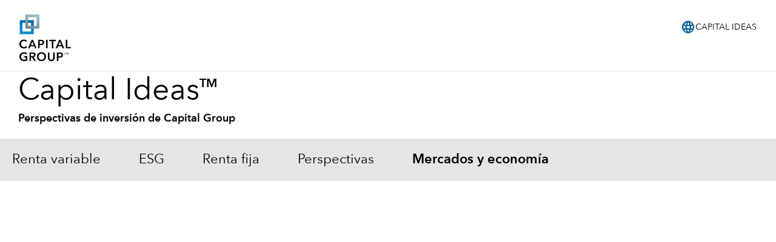

--- FILE ---
content_type: text/html;charset=utf-8
request_url: https://www.capitalgroup.com/europe/capitalideas/es/articles/reshoring-supply-chains-what-means-investors.html
body_size: 23583
content:

<!DOCTYPE html>
<html lang="es">
  <head><script type="text/javascript" src="https://www.capitalgroup.com/static/ed1bc1b407d0449d089e0c5fcea19c38f97d0011b1d4ed" async ></script><script>window.LCP||(window.LCP={}),window.LCP.isBotTraffic=true,window.LCP.cgbmal="xbpf";</script>
	
		
<title>Relocalización de las cadenas de suministro: ¿qué consecuencias tiene para los inversores? | Capital Group</title>

    <meta charset="UTF-8" name="viewport" content="width=device-width, initial-scale=1, shrink-to-fit=no"/>
	
	
  
	

    
    
           
    
    <meta name="description" content="Muchas compañías están tomando medidas para relocalizar sus cadenas de suministro, priorizando la fiabilidad y la solidez frente al coste y la eficiencia."/>
	
	
	
      
    
    <meta name="template" content="article-detail"/>
	  <meta property="article:published_time" content="2023-02-10T02:20:00"/>
        
        
        
        	
		
		
	  
		<meta name="primary-topic" content="Comercio"/>
		<meta name="content-access-tier" content="false"/>
		<meta name="audience-code" content="capital-ideas"/>
		
    
	
		
<meta property="og:title" content="Relocalización de las cadenas de suministro: ¿qué consecuencias tiene para los inversores?"/>
<meta property="og:url" content="https://www.capitalgroup.com/europe/capitalideas/es/articles/reshoring-supply-chains-what-means-investors.html"/>
<meta property="og:type" content="website"/>
<meta property="og:site_name" content="Capital Group EACG"/>
<meta property="og:image" content="/content/dam/cgc/tenants/eacg/insights/Reshoring-supply-chains/photo-hero-ci-ria-reshoring-1440x810-dsk.jpg"/>
<meta property="og:description" content="Muchas compañías están tomando medidas para relocalizar sus cadenas de suministro, priorizando la fiabilidad y la solidez frente al coste y la eficiencia."/>


	
	
	
		<meta name="content-page-ref" content="MHiNRM6IbzqdC920QgmzTzAjpgoZCfIUO9iHMqrCNPsXRhuwrosVYf4KXnZAGcBf1BCk-VBaAvnBheUU_vrqDZfcS96LUgMSzZ1ufZhYxXaDqg6bXujrQzgzvs3Pn5LNxt5cxu3mY8prJvhbROOlIg"/>
<script defer="defer" type="text/javascript" src="/.rum/@adobe/helix-rum-js@%5E2/dist/rum-standalone.js"></script>
<script data-audience-code="capital-ideas" data-new-site="false"></script>
	
	
	<link rel="preconnect" href="https://thecapitalgroup.scene7.com" crossorigin/>
    <link rel="preconnect" href="https://thecapitalgroup.scene7.com"/>
    
    <link rel="dns-prefetch" href="https://thecapitalgroup.scene7.com"/>
    <link rel="dns-prefetch" href="https://thecapitalgroup.scene7.com"/>

       
    <link rel="icon" type="image/png" href="https://static.capitalgroup.com/etc.clientlibs/capital-group/clientlibs/clientlib-site/resources/images/apple-touch-icon.png" sizes="196x196"/>
    <link rel="apple-touch-icon" href="https://static.capitalgroup.com/etc.clientlibs/capital-group/clientlibs/clientlib-site/resources/images/apple-touch-icon.png"/>

	
	

    


	

	



    
<script>CQURLInfo={"requestPath":"/content/eacg/eacg/es/capital-ideas/home/insights/articles/reshoring-supply-chains-what-means-investors","extension":"html","selectors":[],"systemId":"0","runModes":"crx3composite,nosamplecontent,publish,cloud-ready"};</script>
<script src="https://static.capitalgroup.com/etc.clientlibs/capital-group/clientlibs/clientlib-dependencies.lc-e7db4f3b380b291e1afdf37e1a2055c1-lc.min.js"></script>





    
<link rel="stylesheet" href="https://static.capitalgroup.com/etc.clientlibs/capital-group/clientlibs/clientlib-base.lc-64bcc4558b526bf5a69e06946df032fa-lc.min.css" type="text/css">




<script defer src="https://static.capitalgroup.com/etc.clientlibs/capital-group/clientlibs/theme/resources/hash-11faab05/js/entry.js"></script>

<script defer language="javascript" src="https://static.capitalgroup.com/content/dam/cmp/evidon/evidon-cmp.js"></script>

<link rel="stylesheet" href="https://static.capitalgroup.com/etc.clientlibs/capital-group/clientlibs/ui.frontend/resources/githash-2047635/platform/css/entry.css"/>
<link rel="stylesheet" href="https://static.capitalgroup.com/etc.clientlibs/capital-group/clientlibs/ui.frontend/resources/githash-2047635/components/usablenet/css/entry.css"/>
<link rel="stylesheet" href="https://static.capitalgroup.com/etc.clientlibs/capital-group/clientlibs/ui.frontend/resources/githash-2047635/platform/css/legacy/legacy.css"/>

 


	
	
    
<script src="https://static.capitalgroup.com/etc.clientlibs/capital-group/clientlibs/clientlib-cgc.lc-296f3cd7dfbb3c61a2135e75f0b7f988-lc.min.js"></script>




	
    
    

    

    
    
    
<link rel="stylesheet" href="https://static.capitalgroup.com/etc.clientlibs/core/wcm/components/pdfviewer/v1/pdfviewer/clientlibs/site.lc-c79c6cf22a5b660f493131a4be3ded5f-lc.min.css" type="text/css">



    

	

	
<script type="text/javascript">
  if (!Analytics?.singlePageApp) { //adding RSBU helper function logic
    var Analytics = {};
    var AnalyticsQueue = [];
    Analytics.singlePageApp = {
      recordStateByURI: function (uri, data) {
        var analyticsDataObject = { uri: uri, data: data };
        AnalyticsQueue.push(analyticsDataObject);
	try{
	   _satellite.track("RSBUWrapper");
	}catch(error){
	   console.log("Adobe Launch not loaded",error);
	}
      },
    };
  }
  function getCookie(cookieName) {
    let cookie = {};
    document.cookie.split(";").forEach(function (el) {
      let [key, value] = el.split("=");
      cookie[key.trim()] = value;
    });
    let cookieValue = (cookie[cookieName] !== undefined) ? cookie[cookieName] : "";
    return cookieValue;
    }

  function getNavigationItem() {
    let navigationValue = (localStorage.getItem("navigation") !== null) ? localStorage.getItem("navigation") : "";
    return navigationValue;
  }

  function getBasePageURL() {
    var url = new URL(window.location.href);
    url.search = "";
    return url.href;
  }

  function getURLSearchParam(key){
    var value = new URLSearchParams(window.location.search)?.get(key);
    return value;
  }

function getSiteSectionsFromURL() {
    try {
      const urlPath = window.location.pathname;
      if (urlPath.endsWith(".html") && window?.LCP?.isNonUS()) {
        const pathSegments = urlPath.replace(/\.html$/, "").split("/").filter(Boolean);
        const reg = /^\/(eacg|apac|europe|institutions)\//;
        const matchesReg = reg.test(urlPath);
        const startIndex = matchesReg ? 3 : (window.LCP?.getAudienceFromCurrentURL()?.countryLangKey ? 3 : 2);
        const siteSections = pathSegments.slice(startIndex, startIndex + 4);
        while (siteSections.length < 4) siteSections.push("");
        const siteSectionObject = {};
        siteSections.forEach(function(section, idx) {
          siteSectionObject["siteSection" + (idx + 1)] = section;
        });
        localStorage.setItem("pageObjectOverride", JSON.stringify(siteSectionObject));
      }
    } catch (error) {
      console.error("Error in getSiteSectionsFromURL", error);
    }
  }

  // Calls getSiteSectionsFromURL to set site sections in localStorage
  function initializeSiteSections() {
    getSiteSectionsFromURL();
  }

  function PageLoadStarted() {
    var navigation = getNavigationItem(),
      basePageUrl = getBasePageURL(),
      advisorId = getCookie("AEID"),
      institutionalId = getCookie("inst-nc"),
      investorId = getCookie("GUID"),
      partyId = getCookie("PARTYID"),
      visionId = getCookie("visionid"),
      userRole = getCookie("userROLE"),
      dealerCode = getCookie("dealerCode"),
      planParticipantId = getURLSearchParam("prop36"),
      planType = getURLSearchParam("prop31"),
      planICU = getURLSearchParam("prop33"),
      tracSponsorId = getURLSearchParam("opid"),
      planId = getURLSearchParam("prop32");


    window.appEventData = window.appEventData || [];
    appEventData.push({
      event: "Page Load Started",
      page: {
        baseURL: basePageUrl,
        channel:"",
        navigationPath: navigation,
        pageName: "articles > Relocalización de las cadenas de suministro: ¿qué consecuencias tiene para los inversores?",
        siteAudience: "capital\u002Dideas",
        siteCountry: "capitalideas",
        siteLanguage: "es",
        siteSection1: "Insights",
        siteSection2: "Articles",
        siteSection3: "Relocalización de las cadenas de suministro: ¿qué consecuencias tiene para los inversores?",
        siteSection4: "",
        webPageType: "AEM",
        workfrontID: ""
      },
      user: {
        advisorId: advisorId,
        dealerCode: dealerCode,
        dealerFirmPersonalization: "",
        institutionalID: institutionalId,
        institutionalPartyId: "",
        investorId: investorId,
        partyId: partyId,
        pcsSfmcId: "",
        personaSegment: "",
        planICU: planICU,
        planId: planId,
        planParticipantId: planParticipantId,
        planType: planType,
        toolPartyId: "",
        tracSponsorId: tracSponsorId,
        userInitials: "",
        userRole: userRole,
        visionId: visionId,
      },
    });
  }

  function PageLoadCompleted() {
	  
    try { // handle page and user overrides
    let pageObjOverride = JSON.parse(localStorage.getItem('pageObjectOverride'));
    let userObjOverride = JSON.parse(localStorage.getItem('userObjectOverride'));

    if (pageObjOverride || userObjOverride) {
      let currentState = {};

      if (window.appEventData._computedStateAtIndex) {
        currentState = JSON.parse(JSON.stringify(window.appEventData._computedStateAtIndex(0)));
        currentState.event = 'Page Load Started';
      } else {
        // Fallback mechanism
        currentState = JSON.parse(JSON.stringify(window.appEventData[0]));
        currentState.event = 'Page Load Started';
      }  
        pageObjOverride ? Object.assign(currentState.page, pageObjOverride) : null;
        userObjOverride ? Object.assign(currentState.user, userObjOverride) : null;
        
        window.appEventData.push(currentState);
  
  
        localStorage.removeItem('pageObjectOverride');
        localStorage.removeItem('userObjectOverride');
      }
    } catch(e) {
      console.error("error: failed to override page view values");
    }
    
    try { //get sandwich events
      let getAnalyticsEvent = JSON.parse(
        localStorage.getItem("pushAnalyticsEvent")
      );
      
      if (getAnalyticsEvent) {
        let allEvents = Array.of(getAnalyticsEvent).flat();
        allEvents.forEach(event => window.appEventData.push(event))
        
      }
      
      localStorage.removeItem("pushAnalyticsEvent");
    } catch(e) {
      console.error("error: failed to sandwich analytics events");
    }
    
    window.appEventData.push({ event: "Page Load Completed" });
    console.log("page loaded", window.appEventData);
    localStorage.removeItem("navigation");
      
  }

  function isDuplicatePageComplete() {
    try {
      let prevEvent = window.appEventData[window.appEventData.length - 1];
      return prevEvent.event === 'Page Load Completed';
    } catch (e) {
      return false;
    }
  }

  PageLoadStarted();
  
  window.addEventListener("load", (event) => {
	  if(!window.suppressAemPageloadAnalytics && !isDuplicatePageComplete()) {
      initializeSiteSections();
      PageLoadCompleted();
    }
  });

  //Set eVar36 Global Navigation Value
  window.addEventListener("load", (event) => {
    
    document.querySelectorAll(".gds-footer a").forEach((item) => { //Footer
      item.addEventListener("click", function (e) {
        localStorage.setItem("navigation", 'Footer');
      });
    });
  });

</script>

<script type="text/javascript">
  // code for PingSession
  window.addEventListener('load', (event) => {
    try {
        var audience = window.appEventData?.computedState?.page?.siteAudience?.toLowerCase();
        function ping(url) {
          if(window.location.hostname.indexOf('capitalgroup.com') > -1) {
            var pingImg = new Image();
            pingImg.src = url;
          }
        }
        switch (audience) {
            case "advisor":
                if (typeof CONTEXT_PATH === "undefined" || CONTEXT_PATH !== "/advisor") {
                    ping("/advisor/servlet/PingSession");
                }
                if ((typeof isBobAppLayer === "undefined" || !isBobAppLayer) && (typeof CGC !== 'undefined' && CGC.isBobLoggedIn())) {
                    ping("/advisor/accounts/account/ping-session.htm");
                }
                break;
            case "institutional":
                if ((typeof isCgiiAppLayer === "undefined" || !isCgiiAppLayer)) {
                    ping("/us/servlet/PingSession");
                }
                break;
        }
    } catch (e) {
        console.debug('Error trying to ping cgc keep alive');
    }
});
</script>
	<!-- requestPath = /content/eacg/eacg/es/capital-ideas/home/insights/articles/reshoring-supply-chains-what-means-investors -->

<script>(window.BOOMR_mq=window.BOOMR_mq||[]).push(["addVar",{"rua.upush":"false","rua.cpush":"true","rua.upre":"false","rua.cpre":"true","rua.uprl":"false","rua.cprl":"false","rua.cprf":"false","rua.trans":"SJ-b8d5b5be-9a5d-4bef-837d-21a3eee5f1a6","rua.cook":"false","rua.ims":"false","rua.ufprl":"false","rua.cfprl":"true","rua.isuxp":"false","rua.texp":"norulematch","rua.ceh":"false","rua.ueh":"false","rua.ieh.st":"0"}]);</script>
                              <script>!function(e){var n="https://s.go-mpulse.net/boomerang/";if("False"=="True")e.BOOMR_config=e.BOOMR_config||{},e.BOOMR_config.PageParams=e.BOOMR_config.PageParams||{},e.BOOMR_config.PageParams.pci=!0,n="https://s2.go-mpulse.net/boomerang/";if(window.BOOMR_API_key="A4ED4-XBESS-AAST7-5CKFC-J42BE",function(){function e(){if(!o){var e=document.createElement("script");e.id="boomr-scr-as",e.src=window.BOOMR.url,e.async=!0,i.parentNode.appendChild(e),o=!0}}function t(e){o=!0;var n,t,a,r,d=document,O=window;if(window.BOOMR.snippetMethod=e?"if":"i",t=function(e,n){var t=d.createElement("script");t.id=n||"boomr-if-as",t.src=window.BOOMR.url,BOOMR_lstart=(new Date).getTime(),e=e||d.body,e.appendChild(t)},!window.addEventListener&&window.attachEvent&&navigator.userAgent.match(/MSIE [67]\./))return window.BOOMR.snippetMethod="s",void t(i.parentNode,"boomr-async");a=document.createElement("IFRAME"),a.src="about:blank",a.title="",a.role="presentation",a.loading="eager",r=(a.frameElement||a).style,r.width=0,r.height=0,r.border=0,r.display="none",i.parentNode.appendChild(a);try{O=a.contentWindow,d=O.document.open()}catch(_){n=document.domain,a.src="javascript:var d=document.open();d.domain='"+n+"';void(0);",O=a.contentWindow,d=O.document.open()}if(n)d._boomrl=function(){this.domain=n,t()},d.write("<bo"+"dy onload='document._boomrl();'>");else if(O._boomrl=function(){t()},O.addEventListener)O.addEventListener("load",O._boomrl,!1);else if(O.attachEvent)O.attachEvent("onload",O._boomrl);d.close()}function a(e){window.BOOMR_onload=e&&e.timeStamp||(new Date).getTime()}if(!window.BOOMR||!window.BOOMR.version&&!window.BOOMR.snippetExecuted){window.BOOMR=window.BOOMR||{},window.BOOMR.snippetStart=(new Date).getTime(),window.BOOMR.snippetExecuted=!0,window.BOOMR.snippetVersion=12,window.BOOMR.url=n+"A4ED4-XBESS-AAST7-5CKFC-J42BE";var i=document.currentScript||document.getElementsByTagName("script")[0],o=!1,r=document.createElement("link");if(r.relList&&"function"==typeof r.relList.supports&&r.relList.supports("preload")&&"as"in r)window.BOOMR.snippetMethod="p",r.href=window.BOOMR.url,r.rel="preload",r.as="script",r.addEventListener("load",e),r.addEventListener("error",function(){t(!0)}),setTimeout(function(){if(!o)t(!0)},3e3),BOOMR_lstart=(new Date).getTime(),i.parentNode.appendChild(r);else t(!1);if(window.addEventListener)window.addEventListener("load",a,!1);else if(window.attachEvent)window.attachEvent("onload",a)}}(),"".length>0)if(e&&"performance"in e&&e.performance&&"function"==typeof e.performance.setResourceTimingBufferSize)e.performance.setResourceTimingBufferSize();!function(){if(BOOMR=e.BOOMR||{},BOOMR.plugins=BOOMR.plugins||{},!BOOMR.plugins.AK){var n="true"=="true"?1:0,t="",a="aoiox7axhvwde2l6suhq-f-9523aa49c-clientnsv4-s.akamaihd.net",i="false"=="true"?2:1,o={"ak.v":"39","ak.cp":"579965","ak.ai":parseInt("376497",10),"ak.ol":"0","ak.cr":10,"ak.ipv":4,"ak.proto":"h2","ak.rid":"9e6076b6","ak.r":45721,"ak.a2":n,"ak.m":"x","ak.n":"essl","ak.bpcip":"3.144.235.0","ak.cport":35238,"ak.gh":"23.33.25.27","ak.quicv":"","ak.tlsv":"tls1.3","ak.0rtt":"","ak.0rtt.ed":"","ak.csrc":"-","ak.acc":"","ak.t":"1769903375","ak.ak":"hOBiQwZUYzCg5VSAfCLimQ==zz6vvR1muP4lCjGPS/[base64]/GmqjQNsvEgJzom9ZLQnrGschU/6FEeP6ngmCbqx3e8XsoXNU262jFvmtRS1W8akw3yFLNF1Ar0c6L3o4JionQX7eMwrpBk35y4/zLM6W7m6+WMeRGh8XcPCesO1RQC4AqS+kg3qpU0434sbrc48V3apVZfIXDj/oy5ZGUAI8ZM89MOfLINUKs1ayfei7M=","ak.pv":"831","ak.dpoabenc":"","ak.tf":i};if(""!==t)o["ak.ruds"]=t;var r={i:!1,av:function(n){var t="http.initiator";if(n&&(!n[t]||"spa_hard"===n[t]))o["ak.feo"]=void 0!==e.aFeoApplied?1:0,BOOMR.addVar(o)},rv:function(){var e=["ak.bpcip","ak.cport","ak.cr","ak.csrc","ak.gh","ak.ipv","ak.m","ak.n","ak.ol","ak.proto","ak.quicv","ak.tlsv","ak.0rtt","ak.0rtt.ed","ak.r","ak.acc","ak.t","ak.tf"];BOOMR.removeVar(e)}};BOOMR.plugins.AK={akVars:o,akDNSPreFetchDomain:a,init:function(){if(!r.i){var e=BOOMR.subscribe;e("before_beacon",r.av,null,null),e("onbeacon",r.rv,null,null),r.i=!0}return this},is_complete:function(){return!0}}}}()}(window);</script></head>
  <div class="modal fade" id="video-modal" tabindex="-1" role="dialog" style="display: none">
    <div class="cg-modal-dialog" role="document">
      <div class="modal-content">
        <div class="modal-close"></div>
        <div class="modal-body"></div>
      </div>
    </div>
  </div>
  <body class="page basicpage">
    

    
      
<div class="root responsivegrid cg-wt-global-styles cg-full-bleed">


<div class="aem-Grid aem-Grid--12 aem-Grid--default--12 ">
    
    <div class="header aem-GridColumn aem-GridColumn--default--12">

<link rel="preload" href="https://static.capitalgroup.com/etc.clientlibs/capital-group/clientlibs/clientlib-site/resources/fonts/avenir-next/AvenirNextLTCom-Regular.woff2" as="font" type="font/woff2"/>
<link rel="preload" href="https://static.capitalgroup.com/etc.clientlibs/capital-group/clientlibs/clientlib-site/resources/fonts/avenir-next/AvenirNextLTCom-Demi.woff2" as="font" type="font/woff2"/>
<link rel="stylesheet" href="https://static.capitalgroup.com/etc.clientlibs/capital-group/clientlibs/self-include-components/header/resources/hash-62df293b/css/style.css"/>
<link class="gds-header__post-render-link" rel="stylesheet" data-href="/etc.clientlibs/capital-group/clientlibs/self-include-components/header/resources/hash-62df293b/css/post-render.css"/>
<link rel="preload" crossorigin as="font" type="font/woff2" href="https://fonts.gstatic.com/s/materialsymbolsoutlined/v170/kJF1BvYX7BgnkSrUwT8OhrdQw4oELdPIeeII9v6oDMzByHX9rA6RzaxHMPdY43zj-jCxv3fzvRNU22ZXGJpEpjC_1v-p_4MrImHCIJIZrDCvHOejbd5zrDAt.woff2"/>

<style>
  @font-face {
    font-family: "AvenirNextLTCom-Regular";
    src: url("/etc.clientlibs/capital-group/clientlibs/clientlib-site/resources/fonts/avenir-next/AvenirNextLTCom-Regular.woff2");
  }

  @font-face {
    font-family: "AvenirNextLTCom-Demi";
    src: url("/etc.clientlibs/capital-group/clientlibs/clientlib-site/resources/fonts/avenir-next/AvenirNextLTCom-Demi.woff2");
  }

  @font-face {
    font-family: "Material Symbols Outlined";
    font-weight: 400;
    font-style: normal;
    font-display: block; /* don't show text until font has loaded in */
    src: url(https://fonts.gstatic.com/s/materialsymbolsoutlined/v170/kJF1BvYX7BgnkSrUwT8OhrdQw4oELdPIeeII9v6oDMzByHX9rA6RzaxHMPdY43zj-jCxv3fzvRNU22ZXGJpEpjC_1v-p_4MrImHCIJIZrDCvHOejbd5zrDAt.woff2)
      format("woff2");
  }
</style>



<div class="gds-header print:invisible" role="navigation" id="gds-global-header" aria-label="start of global header" data-audience-code="capital-ideas">
  <button class="gds-header__skip-nav">
    Saltar al contenido principal
  </button>
  <div class="gds-header__savi-site-switcher"></div>
  <nav class="gds-header__nav" id="gds-global-header-navigation" role="navigation">
    <div class="gds-header__menu">
      
  <div class="gds-header__logo print:visible">
    <a href="https://www.capitalgroup.com/europe/capitalideas/es/" target="_self" data-cmp-hook-image="link" title="opens in the same window" aria-label="Capital ideas logo">
      
        <div aria-label="Capital ideas logo" role="img">
          <?xml version="1.0" encoding="UTF-8"?>
<svg id="uuid-47d5cdcb-439b-4f1e-9488-ba60cdd1ecfa" data-name="CG_Primary_w_R_RGB" xmlns="http://www.w3.org/2000/svg" width="187" height="77" xmlns:xlink="http://www.w3.org/1999/xlink" viewBox="0 0 187 77">
  <defs>
    <style>
      .uuid-3170077c-6486-4980-8a20-4c467cab9cd2 {
        fill: url(#uuid-deb3e541-4814-43dc-b625-e835cc7799d5);
      }

      .uuid-3170077c-6486-4980-8a20-4c467cab9cd2, .uuid-e002b2f0-b5ca-4844-96b1-c7ca4a0132c3, .uuid-211fae5f-8363-4c5d-8d86-c7f17f962b17 {
        stroke-width: 0px;
      }

      .uuid-e002b2f0-b5ca-4844-96b1-c7ca4a0132c3 {
        fill: url(#uuid-9f47ff04-5560-4331-80e6-3cadc70eeb8e);
      }
    </style>
    <linearGradient id="uuid-9f47ff04-5560-4331-80e6-3cadc70eeb8e" x1="18.02" y1="78.6" x2="6.13" y2="50.58" gradientTransform="translate(0 85.49) scale(1 -1)" gradientUnits="userSpaceOnUse">
      <stop offset="0" stop-color="#005f9e"/>
      <stop offset=".65" stop-color="#008aca"/>
      <stop offset="1" stop-color="#009cdc"/>
    </linearGradient>
    <linearGradient id="uuid-deb3e541-4814-43dc-b625-e835cc7799d5" x1="27.31" y1="87.89" x2="15.41" y2="59.87" gradientTransform="translate(0 85.49) scale(1 -1)" gradientUnits="userSpaceOnUse">
      <stop offset="0" stop-color="#a3c8d8"/>
      <stop offset="1" stop-color="#6b7f8a"/>
    </linearGradient>
  </defs>
  <g>
    <path class="uuid-e002b2f0-b5ca-4844-96b1-c7ca4a0132c3" d="m23.69,32.51H.46V9.29h23.22v23.22Zm-4.46-18.76H4.9v14.3h14.3v-14.3h.02Z"/>
    <path class="uuid-3170077c-6486-4980-8a20-4c467cab9cd2" d="m32.97,23.22H9.75V0h23.22v23.22Zm-4.46-18.76h-14.3v14.3h14.3V4.46Z"/>
  </g>
  <path class="uuid-211fae5f-8363-4c5d-8d86-c7f17f962b17" d="m12.91,53.48c-.65.81-1.42,1.46-2.3,1.93-.86.46-1.95.7-3.25.7-1.09,0-2.09-.19-3-.53s-1.67-.86-2.32-1.49c-.65-.65-1.16-1.42-1.51-2.32s-.53-1.9-.53-3.02.19-2.09.58-3c.37-.91.91-1.67,1.58-2.3s1.46-1.11,2.37-1.49c.93-.35,1.9-.53,3-.53s2.02.19,2.93.58,1.65.95,2.21,1.67l-1.95,1.53c-.37-.51-.84-.91-1.39-1.18-.58-.28-1.18-.39-1.81-.39-.72,0-1.39.14-1.97.39-.58.26-1.09.63-1.51,1.07-.42.46-.74,1-.95,1.6-.23.6-.35,1.28-.35,2.02s.12,1.37.37,2c.23.63.58,1.16,1,1.63s.91.84,1.49,1.11,1.18.39,1.83.39c.72,0,1.39-.14,2-.42.6-.28,1.11-.74,1.58-1.37l1.93,1.42Z"/>
  <path class="uuid-211fae5f-8363-4c5d-8d86-c7f17f962b17" d="m16.86,55.75h-2.62l5.92-13.93h2.32l5.9,13.93h-2.69l-1.3-3.23h-6.18l-1.35,3.23Zm2.09-5.22h4.64l-2.32-5.85-2.32,5.85Z"/>
  <path class="uuid-211fae5f-8363-4c5d-8d86-c7f17f962b17" d="m30.91,41.84h4.83c1.6,0,2.88.37,3.78,1.09.93.74,1.37,1.79,1.37,3.13,0,1.42-.49,2.51-1.44,3.25-.95.74-2.23,1.14-3.83,1.14h-2.25v5.29h-2.48v-13.91h.02Zm2.48,6.57h2.11c.88,0,1.58-.19,2.11-.56s.79-.95.79-1.74c0-.72-.23-1.28-.72-1.65s-1.18-.56-2.09-.56h-2.21v4.5Z"/>
  <path class="uuid-211fae5f-8363-4c5d-8d86-c7f17f962b17" d="m46.49,55.75h-2.48v-13.93h2.48v13.93Z"/>
  <path class="uuid-211fae5f-8363-4c5d-8d86-c7f17f962b17" d="m56.01,55.75h-2.48v-11.84h-4.27v-2.04h11.08v2.04h-4.32v11.84Z"/>
  <path class="uuid-211fae5f-8363-4c5d-8d86-c7f17f962b17" d="m62.37,55.75h-2.62l5.92-13.93h2.32l5.9,13.93h-2.69l-1.3-3.23h-6.18l-1.35,3.23Zm2.09-5.22h4.64l-2.32-5.85-2.32,5.85Z"/>
  <path class="uuid-211fae5f-8363-4c5d-8d86-c7f17f962b17" d="m78.9,53.64h5.99v2.11h-8.48v-13.93h2.48v11.82Z"/>
  <path class="uuid-211fae5f-8363-4c5d-8d86-c7f17f962b17" d="m11.08,66.02c-.39-.44-.91-.81-1.51-1.07s-1.3-.39-2.04-.39-1.42.14-2,.39-1.09.63-1.51,1.07c-.42.46-.74,1-.95,1.63-.23.63-.35,1.3-.35,2s.12,1.37.35,2,.56,1.16,1,1.63c.42.46.93.84,1.56,1.11.6.28,1.28.39,2.02.39,1.09,0,2.02-.19,2.81-.53v-3.44h-2.97v-2.04h5.43v6.99c-.74.39-1.56.7-2.46.93-.88.21-1.86.33-2.9.33-1.11,0-2.14-.19-3.07-.53-.93-.37-1.72-.86-2.37-1.51-.65-.65-1.18-1.42-1.56-2.32C.19,71.73,0,70.75,0,69.66s.19-2.09.58-3c.37-.91.91-1.67,1.56-2.3.65-.63,1.44-1.11,2.35-1.49.91-.35,1.9-.53,2.97-.53,1.14,0,2.14.16,3.07.51.91.35,1.67.79,2.28,1.35l-1.72,1.81Z"/>
  <path class="uuid-211fae5f-8363-4c5d-8d86-c7f17f962b17" d="m19.13,76.65h-2.48v-13.89h4.92c.7,0,1.35.07,1.95.19.6.14,1.16.35,1.63.63.46.3.84.7,1.09,1.18.28.51.39,1.11.39,1.83,0,1.02-.28,1.86-.84,2.48-.56.65-1.3,1.07-2.18,1.32l3.62,6.25h-2.88l-3.25-5.87h-2v5.87h.02Zm0-7.92h2.16c.37,0,.74-.02,1.09-.09s.65-.19.93-.35.49-.37.63-.63c.16-.26.23-.58.23-.98,0-.37-.07-.67-.23-.91-.14-.23-.35-.44-.6-.58s-.53-.26-.88-.3c-.33-.05-.67-.07-1.04-.07h-2.32v3.9h.05Z"/>
  <path class="uuid-211fae5f-8363-4c5d-8d86-c7f17f962b17" d="m43.93,69.66c0,1.07-.19,2.07-.58,2.97-.37.91-.91,1.67-1.58,2.32-.67.65-1.46,1.16-2.39,1.51-.93.37-1.9.53-3,.53s-2.04-.19-2.95-.53c-.91-.37-1.7-.86-2.37-1.51s-1.18-1.42-1.58-2.32c-.37-.91-.58-1.88-.58-2.97s.19-2.09.58-3c.37-.91.91-1.67,1.58-2.3.67-.63,1.46-1.11,2.37-1.49.91-.35,1.9-.53,2.95-.53s2.07.19,3,.53,1.72.86,2.39,1.49c.67.63,1.21,1.39,1.58,2.3.37.91.58,1.9.58,3Zm-2.69,0c0-.72-.12-1.39-.35-2.02-.23-.6-.56-1.16-.98-1.6-.42-.46-.93-.81-1.53-1.07s-1.28-.39-2.02-.39-1.39.14-1.97.39-1.09.63-1.51,1.07c-.42.46-.74,1-.95,1.6-.23.6-.35,1.28-.35,2.02s.12,1.42.35,2.04c.23.63.56,1.18.95,1.63.42.46.93.81,1.51,1.07s1.25.39,1.97.39,1.42-.14,2.02-.39c.6-.26,1.11-.63,1.53-1.07.42-.46.74-1,.98-1.63.23-.65.35-1.32.35-2.04Z"/>
  <path class="uuid-211fae5f-8363-4c5d-8d86-c7f17f962b17" d="m52.62,77c-.91,0-1.72-.14-2.41-.42-.72-.28-1.3-.67-1.79-1.16s-.86-1.07-1.11-1.76c-.26-.67-.37-1.42-.37-2.21v-8.73h2.48v8.55c0,.46.05.91.16,1.32.12.42.3.79.56,1.11s.58.58,1,.79c.42.19.91.28,1.49.28s1.09-.09,1.49-.28c.42-.19.74-.44,1-.79.26-.33.44-.7.56-1.11s.16-.86.16-1.32v-8.55h2.48v8.73c0,.79-.14,1.53-.39,2.21s-.63,1.25-1.11,1.76c-.49.49-1.09.88-1.79,1.16-.7.28-1.51.42-2.39.42Z"/>
  <path class="uuid-211fae5f-8363-4c5d-8d86-c7f17f962b17" d="m61.88,62.74h4.83c1.6,0,2.88.37,3.78,1.09.93.74,1.37,1.79,1.37,3.13,0,1.42-.49,2.51-1.44,3.25s-2.23,1.14-3.83,1.14h-2.25v5.29h-2.48v-13.91h.02Zm2.51,6.57h2.11c.88,0,1.58-.19,2.11-.56.53-.37.79-.95.79-1.74,0-.72-.23-1.28-.72-1.65s-1.18-.56-2.09-.56h-2.21v4.5Z"/>
  <g>
    <path class="uuid-211fae5f-8363-4c5d-8d86-c7f17f962b17" d="m75.26,66.13h-.44v-2.79h-1.02v-.39h2.46v.39h-1.02v2.79h.02Z"/>
    <path class="uuid-211fae5f-8363-4c5d-8d86-c7f17f962b17" d="m78.76,65.39h0l.95-2.44h.7v3.16h-.44v-2.65h0l-1.04,2.65h-.28l-1.04-2.65h0v2.65h-.42v-3.16h.7l.88,2.44Z"/>
  </g>
</svg>
        </div>
      
      
    </a>
  </div>

      <button class="gds-header__hamburger" data-open-text="Cerrar" data-close-text="menú">
        <span class="gds-header__icon material-symbols-outlined notranslate">menu</span>
        <span class="gds-header__icon-text">
          menú
        </span>
      </button>
    </div>
    <div class="gds-header__drop-down">
      <div class="gds-header__drop-down-top-row">
        
  <div class="gds-header__logo print:visible">
    <a href="https://www.capitalgroup.com/europe/capitalideas/es/" target="_self" data-cmp-hook-image="link" title="opens in the same window" aria-label="Capital ideas logo">
      
        <div aria-label="Capital ideas logo" role="img">
          <?xml version="1.0" encoding="UTF-8"?>
<svg id="uuid-47d5cdcb-439b-4f1e-9488-ba60cdd1ecfa" data-name="CG_Primary_w_R_RGB" xmlns="http://www.w3.org/2000/svg" width="187" height="77" xmlns:xlink="http://www.w3.org/1999/xlink" viewBox="0 0 187 77">
  <defs>
    <style>
      .uuid-3170077c-6486-4980-8a20-4c467cab9cd2 {
        fill: url(#uuid-deb3e541-4814-43dc-b625-e835cc7799d5);
      }

      .uuid-3170077c-6486-4980-8a20-4c467cab9cd2, .uuid-e002b2f0-b5ca-4844-96b1-c7ca4a0132c3, .uuid-211fae5f-8363-4c5d-8d86-c7f17f962b17 {
        stroke-width: 0px;
      }

      .uuid-e002b2f0-b5ca-4844-96b1-c7ca4a0132c3 {
        fill: url(#uuid-9f47ff04-5560-4331-80e6-3cadc70eeb8e);
      }
    </style>
    <linearGradient id="uuid-9f47ff04-5560-4331-80e6-3cadc70eeb8e" x1="18.02" y1="78.6" x2="6.13" y2="50.58" gradientTransform="translate(0 85.49) scale(1 -1)" gradientUnits="userSpaceOnUse">
      <stop offset="0" stop-color="#005f9e"/>
      <stop offset=".65" stop-color="#008aca"/>
      <stop offset="1" stop-color="#009cdc"/>
    </linearGradient>
    <linearGradient id="uuid-deb3e541-4814-43dc-b625-e835cc7799d5" x1="27.31" y1="87.89" x2="15.41" y2="59.87" gradientTransform="translate(0 85.49) scale(1 -1)" gradientUnits="userSpaceOnUse">
      <stop offset="0" stop-color="#a3c8d8"/>
      <stop offset="1" stop-color="#6b7f8a"/>
    </linearGradient>
  </defs>
  <g>
    <path class="uuid-e002b2f0-b5ca-4844-96b1-c7ca4a0132c3" d="m23.69,32.51H.46V9.29h23.22v23.22Zm-4.46-18.76H4.9v14.3h14.3v-14.3h.02Z"/>
    <path class="uuid-3170077c-6486-4980-8a20-4c467cab9cd2" d="m32.97,23.22H9.75V0h23.22v23.22Zm-4.46-18.76h-14.3v14.3h14.3V4.46Z"/>
  </g>
  <path class="uuid-211fae5f-8363-4c5d-8d86-c7f17f962b17" d="m12.91,53.48c-.65.81-1.42,1.46-2.3,1.93-.86.46-1.95.7-3.25.7-1.09,0-2.09-.19-3-.53s-1.67-.86-2.32-1.49c-.65-.65-1.16-1.42-1.51-2.32s-.53-1.9-.53-3.02.19-2.09.58-3c.37-.91.91-1.67,1.58-2.3s1.46-1.11,2.37-1.49c.93-.35,1.9-.53,3-.53s2.02.19,2.93.58,1.65.95,2.21,1.67l-1.95,1.53c-.37-.51-.84-.91-1.39-1.18-.58-.28-1.18-.39-1.81-.39-.72,0-1.39.14-1.97.39-.58.26-1.09.63-1.51,1.07-.42.46-.74,1-.95,1.6-.23.6-.35,1.28-.35,2.02s.12,1.37.37,2c.23.63.58,1.16,1,1.63s.91.84,1.49,1.11,1.18.39,1.83.39c.72,0,1.39-.14,2-.42.6-.28,1.11-.74,1.58-1.37l1.93,1.42Z"/>
  <path class="uuid-211fae5f-8363-4c5d-8d86-c7f17f962b17" d="m16.86,55.75h-2.62l5.92-13.93h2.32l5.9,13.93h-2.69l-1.3-3.23h-6.18l-1.35,3.23Zm2.09-5.22h4.64l-2.32-5.85-2.32,5.85Z"/>
  <path class="uuid-211fae5f-8363-4c5d-8d86-c7f17f962b17" d="m30.91,41.84h4.83c1.6,0,2.88.37,3.78,1.09.93.74,1.37,1.79,1.37,3.13,0,1.42-.49,2.51-1.44,3.25-.95.74-2.23,1.14-3.83,1.14h-2.25v5.29h-2.48v-13.91h.02Zm2.48,6.57h2.11c.88,0,1.58-.19,2.11-.56s.79-.95.79-1.74c0-.72-.23-1.28-.72-1.65s-1.18-.56-2.09-.56h-2.21v4.5Z"/>
  <path class="uuid-211fae5f-8363-4c5d-8d86-c7f17f962b17" d="m46.49,55.75h-2.48v-13.93h2.48v13.93Z"/>
  <path class="uuid-211fae5f-8363-4c5d-8d86-c7f17f962b17" d="m56.01,55.75h-2.48v-11.84h-4.27v-2.04h11.08v2.04h-4.32v11.84Z"/>
  <path class="uuid-211fae5f-8363-4c5d-8d86-c7f17f962b17" d="m62.37,55.75h-2.62l5.92-13.93h2.32l5.9,13.93h-2.69l-1.3-3.23h-6.18l-1.35,3.23Zm2.09-5.22h4.64l-2.32-5.85-2.32,5.85Z"/>
  <path class="uuid-211fae5f-8363-4c5d-8d86-c7f17f962b17" d="m78.9,53.64h5.99v2.11h-8.48v-13.93h2.48v11.82Z"/>
  <path class="uuid-211fae5f-8363-4c5d-8d86-c7f17f962b17" d="m11.08,66.02c-.39-.44-.91-.81-1.51-1.07s-1.3-.39-2.04-.39-1.42.14-2,.39-1.09.63-1.51,1.07c-.42.46-.74,1-.95,1.63-.23.63-.35,1.3-.35,2s.12,1.37.35,2,.56,1.16,1,1.63c.42.46.93.84,1.56,1.11.6.28,1.28.39,2.02.39,1.09,0,2.02-.19,2.81-.53v-3.44h-2.97v-2.04h5.43v6.99c-.74.39-1.56.7-2.46.93-.88.21-1.86.33-2.9.33-1.11,0-2.14-.19-3.07-.53-.93-.37-1.72-.86-2.37-1.51-.65-.65-1.18-1.42-1.56-2.32C.19,71.73,0,70.75,0,69.66s.19-2.09.58-3c.37-.91.91-1.67,1.56-2.3.65-.63,1.44-1.11,2.35-1.49.91-.35,1.9-.53,2.97-.53,1.14,0,2.14.16,3.07.51.91.35,1.67.79,2.28,1.35l-1.72,1.81Z"/>
  <path class="uuid-211fae5f-8363-4c5d-8d86-c7f17f962b17" d="m19.13,76.65h-2.48v-13.89h4.92c.7,0,1.35.07,1.95.19.6.14,1.16.35,1.63.63.46.3.84.7,1.09,1.18.28.51.39,1.11.39,1.83,0,1.02-.28,1.86-.84,2.48-.56.65-1.3,1.07-2.18,1.32l3.62,6.25h-2.88l-3.25-5.87h-2v5.87h.02Zm0-7.92h2.16c.37,0,.74-.02,1.09-.09s.65-.19.93-.35.49-.37.63-.63c.16-.26.23-.58.23-.98,0-.37-.07-.67-.23-.91-.14-.23-.35-.44-.6-.58s-.53-.26-.88-.3c-.33-.05-.67-.07-1.04-.07h-2.32v3.9h.05Z"/>
  <path class="uuid-211fae5f-8363-4c5d-8d86-c7f17f962b17" d="m43.93,69.66c0,1.07-.19,2.07-.58,2.97-.37.91-.91,1.67-1.58,2.32-.67.65-1.46,1.16-2.39,1.51-.93.37-1.9.53-3,.53s-2.04-.19-2.95-.53c-.91-.37-1.7-.86-2.37-1.51s-1.18-1.42-1.58-2.32c-.37-.91-.58-1.88-.58-2.97s.19-2.09.58-3c.37-.91.91-1.67,1.58-2.3.67-.63,1.46-1.11,2.37-1.49.91-.35,1.9-.53,2.95-.53s2.07.19,3,.53,1.72.86,2.39,1.49c.67.63,1.21,1.39,1.58,2.3.37.91.58,1.9.58,3Zm-2.69,0c0-.72-.12-1.39-.35-2.02-.23-.6-.56-1.16-.98-1.6-.42-.46-.93-.81-1.53-1.07s-1.28-.39-2.02-.39-1.39.14-1.97.39-1.09.63-1.51,1.07c-.42.46-.74,1-.95,1.6-.23.6-.35,1.28-.35,2.02s.12,1.42.35,2.04c.23.63.56,1.18.95,1.63.42.46.93.81,1.51,1.07s1.25.39,1.97.39,1.42-.14,2.02-.39c.6-.26,1.11-.63,1.53-1.07.42-.46.74-1,.98-1.63.23-.65.35-1.32.35-2.04Z"/>
  <path class="uuid-211fae5f-8363-4c5d-8d86-c7f17f962b17" d="m52.62,77c-.91,0-1.72-.14-2.41-.42-.72-.28-1.3-.67-1.79-1.16s-.86-1.07-1.11-1.76c-.26-.67-.37-1.42-.37-2.21v-8.73h2.48v8.55c0,.46.05.91.16,1.32.12.42.3.79.56,1.11s.58.58,1,.79c.42.19.91.28,1.49.28s1.09-.09,1.49-.28c.42-.19.74-.44,1-.79.26-.33.44-.7.56-1.11s.16-.86.16-1.32v-8.55h2.48v8.73c0,.79-.14,1.53-.39,2.21s-.63,1.25-1.11,1.76c-.49.49-1.09.88-1.79,1.16-.7.28-1.51.42-2.39.42Z"/>
  <path class="uuid-211fae5f-8363-4c5d-8d86-c7f17f962b17" d="m61.88,62.74h4.83c1.6,0,2.88.37,3.78,1.09.93.74,1.37,1.79,1.37,3.13,0,1.42-.49,2.51-1.44,3.25s-2.23,1.14-3.83,1.14h-2.25v5.29h-2.48v-13.91h.02Zm2.51,6.57h2.11c.88,0,1.58-.19,2.11-.56.53-.37.79-.95.79-1.74,0-.72-.23-1.28-.72-1.65s-1.18-.56-2.09-.56h-2.21v4.5Z"/>
  <g>
    <path class="uuid-211fae5f-8363-4c5d-8d86-c7f17f962b17" d="m75.26,66.13h-.44v-2.79h-1.02v-.39h2.46v.39h-1.02v2.79h.02Z"/>
    <path class="uuid-211fae5f-8363-4c5d-8d86-c7f17f962b17" d="m78.76,65.39h0l.95-2.44h.7v3.16h-.44v-2.65h0l-1.04,2.65h-.28l-1.04-2.65h0v2.65h-.42v-3.16h.7l.88,2.44Z"/>
  </g>
</svg>
        </div>
      
      
    </a>
  </div>

        <div class="gds-header__menu-top">
          <div class="gds-header__menu-top-row-1">
            
  <div class="gds-header__site-switcher gds-header__drop-down-util" data-page-experience="/capid/en/">
    <button type="button" aria-haspopup="true" aria-expanded="false" aria-controls="gds-header__site-switcher-content" id="gds-header__site-switcher-button">
      <div class="gds-header__site-switcher--text" aria-label="CAPITAL IDEAS ">
        <span class="gds-header__site-switcher-language material-symbols-outlined notranslate">
          language
        </span>
        <span class="gds-header__site-switcher-country" aria-hidden="true">
          CAPITAL IDEAS
        </span>
        
        
      </div>
      <span class="gds-header__site-switcher--icon material-symbols-outlined notranslate">
        chevron_right
      </span>
    </button>
    <dialog id="dialog" class="gds-header__site-switcher-content">
      <div>
        <div class="gds-header__menu">
          
  <div class="gds-header__logo print:visible">
    <a href="https://www.capitalgroup.com/europe/capitalideas/es/" target="_self" data-cmp-hook-image="link" title="opens in the same window" aria-label="Capital ideas logo">
      
        <div aria-label="Capital ideas logo" role="img">
          <?xml version="1.0" encoding="UTF-8"?>
<svg id="uuid-47d5cdcb-439b-4f1e-9488-ba60cdd1ecfa" data-name="CG_Primary_w_R_RGB" xmlns="http://www.w3.org/2000/svg" width="187" height="77" xmlns:xlink="http://www.w3.org/1999/xlink" viewBox="0 0 187 77">
  <defs>
    <style>
      .uuid-3170077c-6486-4980-8a20-4c467cab9cd2 {
        fill: url(#uuid-deb3e541-4814-43dc-b625-e835cc7799d5);
      }

      .uuid-3170077c-6486-4980-8a20-4c467cab9cd2, .uuid-e002b2f0-b5ca-4844-96b1-c7ca4a0132c3, .uuid-211fae5f-8363-4c5d-8d86-c7f17f962b17 {
        stroke-width: 0px;
      }

      .uuid-e002b2f0-b5ca-4844-96b1-c7ca4a0132c3 {
        fill: url(#uuid-9f47ff04-5560-4331-80e6-3cadc70eeb8e);
      }
    </style>
    <linearGradient id="uuid-9f47ff04-5560-4331-80e6-3cadc70eeb8e" x1="18.02" y1="78.6" x2="6.13" y2="50.58" gradientTransform="translate(0 85.49) scale(1 -1)" gradientUnits="userSpaceOnUse">
      <stop offset="0" stop-color="#005f9e"/>
      <stop offset=".65" stop-color="#008aca"/>
      <stop offset="1" stop-color="#009cdc"/>
    </linearGradient>
    <linearGradient id="uuid-deb3e541-4814-43dc-b625-e835cc7799d5" x1="27.31" y1="87.89" x2="15.41" y2="59.87" gradientTransform="translate(0 85.49) scale(1 -1)" gradientUnits="userSpaceOnUse">
      <stop offset="0" stop-color="#a3c8d8"/>
      <stop offset="1" stop-color="#6b7f8a"/>
    </linearGradient>
  </defs>
  <g>
    <path class="uuid-e002b2f0-b5ca-4844-96b1-c7ca4a0132c3" d="m23.69,32.51H.46V9.29h23.22v23.22Zm-4.46-18.76H4.9v14.3h14.3v-14.3h.02Z"/>
    <path class="uuid-3170077c-6486-4980-8a20-4c467cab9cd2" d="m32.97,23.22H9.75V0h23.22v23.22Zm-4.46-18.76h-14.3v14.3h14.3V4.46Z"/>
  </g>
  <path class="uuid-211fae5f-8363-4c5d-8d86-c7f17f962b17" d="m12.91,53.48c-.65.81-1.42,1.46-2.3,1.93-.86.46-1.95.7-3.25.7-1.09,0-2.09-.19-3-.53s-1.67-.86-2.32-1.49c-.65-.65-1.16-1.42-1.51-2.32s-.53-1.9-.53-3.02.19-2.09.58-3c.37-.91.91-1.67,1.58-2.3s1.46-1.11,2.37-1.49c.93-.35,1.9-.53,3-.53s2.02.19,2.93.58,1.65.95,2.21,1.67l-1.95,1.53c-.37-.51-.84-.91-1.39-1.18-.58-.28-1.18-.39-1.81-.39-.72,0-1.39.14-1.97.39-.58.26-1.09.63-1.51,1.07-.42.46-.74,1-.95,1.6-.23.6-.35,1.28-.35,2.02s.12,1.37.37,2c.23.63.58,1.16,1,1.63s.91.84,1.49,1.11,1.18.39,1.83.39c.72,0,1.39-.14,2-.42.6-.28,1.11-.74,1.58-1.37l1.93,1.42Z"/>
  <path class="uuid-211fae5f-8363-4c5d-8d86-c7f17f962b17" d="m16.86,55.75h-2.62l5.92-13.93h2.32l5.9,13.93h-2.69l-1.3-3.23h-6.18l-1.35,3.23Zm2.09-5.22h4.64l-2.32-5.85-2.32,5.85Z"/>
  <path class="uuid-211fae5f-8363-4c5d-8d86-c7f17f962b17" d="m30.91,41.84h4.83c1.6,0,2.88.37,3.78,1.09.93.74,1.37,1.79,1.37,3.13,0,1.42-.49,2.51-1.44,3.25-.95.74-2.23,1.14-3.83,1.14h-2.25v5.29h-2.48v-13.91h.02Zm2.48,6.57h2.11c.88,0,1.58-.19,2.11-.56s.79-.95.79-1.74c0-.72-.23-1.28-.72-1.65s-1.18-.56-2.09-.56h-2.21v4.5Z"/>
  <path class="uuid-211fae5f-8363-4c5d-8d86-c7f17f962b17" d="m46.49,55.75h-2.48v-13.93h2.48v13.93Z"/>
  <path class="uuid-211fae5f-8363-4c5d-8d86-c7f17f962b17" d="m56.01,55.75h-2.48v-11.84h-4.27v-2.04h11.08v2.04h-4.32v11.84Z"/>
  <path class="uuid-211fae5f-8363-4c5d-8d86-c7f17f962b17" d="m62.37,55.75h-2.62l5.92-13.93h2.32l5.9,13.93h-2.69l-1.3-3.23h-6.18l-1.35,3.23Zm2.09-5.22h4.64l-2.32-5.85-2.32,5.85Z"/>
  <path class="uuid-211fae5f-8363-4c5d-8d86-c7f17f962b17" d="m78.9,53.64h5.99v2.11h-8.48v-13.93h2.48v11.82Z"/>
  <path class="uuid-211fae5f-8363-4c5d-8d86-c7f17f962b17" d="m11.08,66.02c-.39-.44-.91-.81-1.51-1.07s-1.3-.39-2.04-.39-1.42.14-2,.39-1.09.63-1.51,1.07c-.42.46-.74,1-.95,1.63-.23.63-.35,1.3-.35,2s.12,1.37.35,2,.56,1.16,1,1.63c.42.46.93.84,1.56,1.11.6.28,1.28.39,2.02.39,1.09,0,2.02-.19,2.81-.53v-3.44h-2.97v-2.04h5.43v6.99c-.74.39-1.56.7-2.46.93-.88.21-1.86.33-2.9.33-1.11,0-2.14-.19-3.07-.53-.93-.37-1.72-.86-2.37-1.51-.65-.65-1.18-1.42-1.56-2.32C.19,71.73,0,70.75,0,69.66s.19-2.09.58-3c.37-.91.91-1.67,1.56-2.3.65-.63,1.44-1.11,2.35-1.49.91-.35,1.9-.53,2.97-.53,1.14,0,2.14.16,3.07.51.91.35,1.67.79,2.28,1.35l-1.72,1.81Z"/>
  <path class="uuid-211fae5f-8363-4c5d-8d86-c7f17f962b17" d="m19.13,76.65h-2.48v-13.89h4.92c.7,0,1.35.07,1.95.19.6.14,1.16.35,1.63.63.46.3.84.7,1.09,1.18.28.51.39,1.11.39,1.83,0,1.02-.28,1.86-.84,2.48-.56.65-1.3,1.07-2.18,1.32l3.62,6.25h-2.88l-3.25-5.87h-2v5.87h.02Zm0-7.92h2.16c.37,0,.74-.02,1.09-.09s.65-.19.93-.35.49-.37.63-.63c.16-.26.23-.58.23-.98,0-.37-.07-.67-.23-.91-.14-.23-.35-.44-.6-.58s-.53-.26-.88-.3c-.33-.05-.67-.07-1.04-.07h-2.32v3.9h.05Z"/>
  <path class="uuid-211fae5f-8363-4c5d-8d86-c7f17f962b17" d="m43.93,69.66c0,1.07-.19,2.07-.58,2.97-.37.91-.91,1.67-1.58,2.32-.67.65-1.46,1.16-2.39,1.51-.93.37-1.9.53-3,.53s-2.04-.19-2.95-.53c-.91-.37-1.7-.86-2.37-1.51s-1.18-1.42-1.58-2.32c-.37-.91-.58-1.88-.58-2.97s.19-2.09.58-3c.37-.91.91-1.67,1.58-2.3.67-.63,1.46-1.11,2.37-1.49.91-.35,1.9-.53,2.95-.53s2.07.19,3,.53,1.72.86,2.39,1.49c.67.63,1.21,1.39,1.58,2.3.37.91.58,1.9.58,3Zm-2.69,0c0-.72-.12-1.39-.35-2.02-.23-.6-.56-1.16-.98-1.6-.42-.46-.93-.81-1.53-1.07s-1.28-.39-2.02-.39-1.39.14-1.97.39-1.09.63-1.51,1.07c-.42.46-.74,1-.95,1.6-.23.6-.35,1.28-.35,2.02s.12,1.42.35,2.04c.23.63.56,1.18.95,1.63.42.46.93.81,1.51,1.07s1.25.39,1.97.39,1.42-.14,2.02-.39c.6-.26,1.11-.63,1.53-1.07.42-.46.74-1,.98-1.63.23-.65.35-1.32.35-2.04Z"/>
  <path class="uuid-211fae5f-8363-4c5d-8d86-c7f17f962b17" d="m52.62,77c-.91,0-1.72-.14-2.41-.42-.72-.28-1.3-.67-1.79-1.16s-.86-1.07-1.11-1.76c-.26-.67-.37-1.42-.37-2.21v-8.73h2.48v8.55c0,.46.05.91.16,1.32.12.42.3.79.56,1.11s.58.58,1,.79c.42.19.91.28,1.49.28s1.09-.09,1.49-.28c.42-.19.74-.44,1-.79.26-.33.44-.7.56-1.11s.16-.86.16-1.32v-8.55h2.48v8.73c0,.79-.14,1.53-.39,2.21s-.63,1.25-1.11,1.76c-.49.49-1.09.88-1.79,1.16-.7.28-1.51.42-2.39.42Z"/>
  <path class="uuid-211fae5f-8363-4c5d-8d86-c7f17f962b17" d="m61.88,62.74h4.83c1.6,0,2.88.37,3.78,1.09.93.74,1.37,1.79,1.37,3.13,0,1.42-.49,2.51-1.44,3.25s-2.23,1.14-3.83,1.14h-2.25v5.29h-2.48v-13.91h.02Zm2.51,6.57h2.11c.88,0,1.58-.19,2.11-.56.53-.37.79-.95.79-1.74,0-.72-.23-1.28-.72-1.65s-1.18-.56-2.09-.56h-2.21v4.5Z"/>
  <g>
    <path class="uuid-211fae5f-8363-4c5d-8d86-c7f17f962b17" d="m75.26,66.13h-.44v-2.79h-1.02v-.39h2.46v.39h-1.02v2.79h.02Z"/>
    <path class="uuid-211fae5f-8363-4c5d-8d86-c7f17f962b17" d="m78.76,65.39h0l.95-2.44h.7v3.16h-.44v-2.65h0l-1.04,2.65h-.28l-1.04-2.65h0v2.65h-.42v-3.16h.7l.88,2.44Z"/>
  </g>
</svg>
        </div>
      
      
    </a>
  </div>

          <button id="close-site-switcher-button-mobile" class="gds-header__hamburger">
            <span class="gds-header__icon material-symbols-outlined notranslate">
              Close
            </span>
            <span class="gds-header__icon-text">
              Cerrar
            </span>
          </button>
        </div>
      </div>
    <div>
      <button id="site-switcher-back-button" class="gds-header__back">
        <span class="material-symbols-outlined notranslate" aria-hidden="true"> expand_more </span>
        <span>Back</span>
      </button>
      <button id="close-site-switcher-button" class="gds-header__site-switcher-content--close material-symbols-outlined notranslate">
        close
      </button>
      <div role="menuitem" class="gds-header__site-switcher-content--locations">
        <h3></h3>
        <ul role="menu" class="gds-header__site-switcher-content-location-list"></ul>
      </div>
      <div role="menuitem" class="gds-header__site-switcher-content--audiences">
        <h3>
          <span class="gds-header__site-switcher-content--audiences--title">
          </span>
        </h3>
        <ul role="menu" class="gds-header__site-switcher-content-audiences-list"></ul>
      </div>
      <div role="menuitem" class="gds-header__site-switcher-content--details">
        <h3>Who are you ?</h3>
        <ul role="menu" class="gds-header__site-switcher-content-details-list">
          <div class="gds-header__site-switcher-content--audiences-group">
            <li role="heading">retirement plan investor</li>
            <li role="heading">
              Use your
              <span class="gds-header__site-switcher-content--audiences-group--demi">plan ID</span>
              (available on your account statement) to determine which
              employer-sponsored retirement plan website to use:
            </li>
          </div>
          <div class="gds-header__site-switcher-content--audiences-group gds-header__site-switcher-content--details-group">
            <li role="heading">
              If your
              <span class="gds-header__site-switcher-content--audiences-group--demi">plan ID</span>
              begins with
              <span class="gds-header__site-switcher-content--audiences-group--demi">IRK</span>,
              <span class="gds-header__site-switcher-content--audiences-group--demi">BRK</span>,
              <span class="gds-header__site-switcher-content--audiences-group--demi">1</span>
              or
              <span class="gds-header__site-switcher-content--audiences-group--demi">2</span>
            </li>
            <li role="menuitem">
              Visit
              <a class="gds-header__site-switcher-content--link" data-eddl-section="Site Switcher" data-country="us" data-language="en" data-audience="retireamericanfunds" data-global-experience="/us/en/retireamericanfunds/" data-dig-experience="/us/en/retireamericanfunds/" href="/retirement/participant/" tabindex="-1" aria-label="Visit Capital Group Participant">
                Capitalgroup.com/participant
              </a>
            </li>
          </div>
          <div class="gds-header__site-switcher-content--audiences-group gds-header__site-switcher-content--details-group">
            <li role="heading">
              If your
              <span class="gds-header__site-switcher-content--audiences-group--demi">plan ID</span>
              begins with
              <span class="gds-header__site-switcher-content--audiences-group--demi">34</span>
              or
              <span class="gds-header__site-switcher-content--audiences-group--demi">135</span>
            </li>
            <li role="menuitem">
              Visit
              <a class="gds-header__site-switcher-content--link" data-eddl-section="Site Switcher" data-country="us" data-language="en" data-audience="americanfundsretirementpartner" data-global-experience="/us/en/americanfundsretirementpartner/" data-dig-experience="/us/en/americanfundsretirementpartner/" href="/retirement/pp/participant/" tabindex="-1" aria-label="Visit Capital Group Participant Plan Premier">
                Capitalgroup.com/participant/planpremier
              </a>
            </li>
          </div>
        </ul>
        <button class="gds-header__site-switcher-content--select-another-role">
          <span class="gds-header__site-switcher-language material-symbols-outlined notranslate">computer</span><span class="gds-header__site-switcher-content--select-another-location-text">Select another role</span>
        </button>
      </div>
    </div>
    </dialog>
  </div>

            
  <div class="gds-header__language-switcher">
    <div class="gds-header__language-switcher-dot"></div>
    


    


  </div>

            
            
          </div>
          

          
  
  
  
  
  

        </div>
      </div>
      
  

      
    </div>
  </nav>
  <span tabindex="-1" id="gds-header__skip-to-main-content" aria-label="main content" role="note"></span>
</div>

<script language="javascript" type="module" src="/remote/platform-global/tools/okta-auth-aem-util/remoteEntry.js?v=3"></script>
<script language="javascript" type="module" src="/remote/platform-global/tools/client-accounts-aem-util/remoteEntry.js?v=3"></script>
<script type="module" src="https://static.capitalgroup.com/etc.clientlibs/capital-group/clientlibs/self-include-components/header/resources/hash-62df293b/js/entry.js"></script>
<script language="javascript" src="/advisor/identity/tnc-logged-in.js" defer></script></div>
<div class="responsivegrid cg-wt-global-styles cg-full-bleed cg-max-width aem-GridColumn aem-GridColumn--default--12">


<div class="aem-Grid aem-Grid--12 aem-Grid--default--12 ">
    
    <div class="experiencefragment aem-GridColumn--default--none aem-GridColumn aem-GridColumn--default--12 aem-GridColumn--offset--default--0">
<div id="experiencefragment-b4eb47557d" class="cmp-experiencefragment cmp-experiencefragment--insights-banner"><div class="experience-fragment xfpage page basicpage">
<div class="xf-content-height">
    


<div class="aem-Grid aem-Grid--12 aem-Grid--default--12 ">
    
    <div class="responsivegrid cg-max-width aem-GridColumn--default--none aem-GridColumn aem-GridColumn--default--12 aem-GridColumn--offset--default--0">


<div class="aem-Grid aem-Grid--12 aem-Grid--tablet--12 aem-Grid--default--12 aem-Grid--phone--12 ">
    
    <div class="responsivegrid cg-wt-global-styles cg-max-width cg-full-bleed cmp-layout-container--default aem-GridColumn--tablet--12 aem-GridColumn--offset--tablet--0 aem-GridColumn--default--none aem-GridColumn--phone--none aem-GridColumn--phone--12 aem-GridColumn--tablet--none aem-GridColumn--default--9 aem-GridColumn aem-GridColumn--offset--phone--0 aem-GridColumn--offset--default--0">


<div class="aem-Grid aem-Grid--9 aem-Grid--tablet--12 aem-Grid--default--9 aem-Grid--phone--12 ">
    
    <div class="text cg-padding-top--tablet--10 cg-padding-top--mobile--20 cg-text--remove-bottom-margin aem-GridColumn--tablet--12 aem-GridColumn--offset--tablet--0 aem-GridColumn--default--none aem-GridColumn--phone--none aem-GridColumn--phone--12 aem-GridColumn--tablet--none aem-GridColumn aem-GridColumn--default--6 aem-GridColumn--offset--phone--0 aem-GridColumn--offset--default--0">
<div class="cmp-text">
    <h1>Capital Ideas<b><sup style="font-size: 20.0px; top: -1.0em;">TM</sup></b></h1><p><b>Perspectivas de inversión de Capital Group</b></p>
<style type="text/css">

.cmp-contentfragment--insights .cmp-contentfragment--insights_navigation .cmp-contentfragment--insights__group .cmp-contentfragment--insights__item .active {
    font-family: "AvenirNextLTCom-Demi",Arial,sans-serif,"NotoSans-Bold","NotoSansJP-Bold","NotoSansKR-Bold","NotoSansSC-Bold","NotoSansTC-Bold";
    font-weight: 800 !important;
}
.cmp-articlenavigation__item-activelink {
font-weight:bold !important;
}
</style>
</div>

    
</div>

    
</div>
</div>

    
</div>
</div>

    
</div>

</div></div>
</div>

    
</div>

    
</div>
</div>
<div class="contentfragmentWT contentfragment aem-GridColumn aem-GridColumn--default--12">

    
    
    
    
        
    <div data-path="/content/dam/eacg/insights/es/reshoring-supply-chains--what-does-it-mean-for-investors-" data-type="capital-group/models/article" class="cmp-contentfragment--insights">
        
        <div class="cmp-contentfragment--insights_navigation noindex">
            <ul class="cmp-contentfragment--insights__group">
                
                    <li class="cmp-contentfragment--insights__item">
                        <a class="cmp-contentfragment--insights__item-link" href="/europe/capitalideas/es/categories/equity.html" data-analytics-id="Renta variable" data-analytics-label="trackLink:tab" data-analytics-placement="NavigationTab">Renta variable </a>
                    </li>
                
                    <li class="cmp-contentfragment--insights__item">
                        <a class="cmp-contentfragment--insights__item-link" href="/europe/capitalideas/es/categories/esg.html" data-analytics-id="ESG" data-analytics-label="trackLink:tab" data-analytics-placement="NavigationTab">ESG </a>
                    </li>
                
                    <li class="cmp-contentfragment--insights__item">
                        <a class="cmp-contentfragment--insights__item-link" href="/europe/capitalideas/es/categories/fixed-income.html" data-analytics-id="Renta fija" data-analytics-label="trackLink:tab" data-analytics-placement="NavigationTab">Renta fija </a>
                    </li>
                
                    <li class="cmp-contentfragment--insights__item">
                        <a class="cmp-contentfragment--insights__item-link" href="/europe/capitalideas/es/categories/outlook.html" data-analytics-id="Perspectivas" data-analytics-label="trackLink:tab" data-analytics-placement="NavigationTab">Perspectivas </a>
                    </li>
                
                    <li class="cmp-contentfragment--insights__item">
                        <a class="cmp-contentfragment--insights__item-link active" href="/europe/capitalideas/es/categories/markets-economy.html" data-analytics-id="Mercados y economía" data-analytics-label="trackLink:tab" data-analytics-placement="NavigationTab">Mercados y economía </a>
                    </li>
                
            </ul>
        </div>
        <a href="#" class="cmp-contentfragment--insights__dropdown">
            <div class="cmp-contentfragment--insights__topic noindex">
                <span class="cmp-contentfragment--insights__title">Categories</span>
                <span class="cmp-contentfragment--insights__downarrow"></span>
                <span class="cmp-contentfragment--insights__uparrow"></span>
            </div>
        </a>
        <ul class="cmp-contentfragment--insights__dropdown-group noindex">
            
                <li class="cmp-contentfragment--insights__dropdown-item">
                    <a class="cmp-contentfragment--insights__item-link" href="/europe/capitalideas/es/categories/equity.html">Renta variable</a>
                </li>
            
                <li class="cmp-contentfragment--insights__dropdown-item">
                    <a class="cmp-contentfragment--insights__item-link" href="/europe/capitalideas/es/categories/esg.html">ESG</a>
                </li>
            
                <li class="cmp-contentfragment--insights__dropdown-item">
                    <a class="cmp-contentfragment--insights__item-link" href="/europe/capitalideas/es/categories/fixed-income.html">Renta fija</a>
                </li>
            
                <li class="cmp-contentfragment--insights__dropdown-item">
                    <a class="cmp-contentfragment--insights__item-link" href="/europe/capitalideas/es/categories/outlook.html">Perspectivas</a>
                </li>
            
                <li class="cmp-contentfragment--insights__dropdown-item">
                    <a class="cmp-contentfragment--insights__item-link" href="/europe/capitalideas/es/categories/markets-economy.html">Mercados y economía</a>
                </li>
            
        </ul>
        
        <div data-asset="https://static.capitalgroup.com/content/dam/cgc/tenants/eacg/insights/Reshoring-supply-chains/photo-hero-ci-ria-reshoring-1440x810-dsk.jpg" class="cmp-contentfragment--insights__background-image"></div>
        <div class="cmp-contentfragment--insights__content">
            <div class="cmp-contentfragment--insights__heading">
                <h6 class="cmp-contentfragment--insights__primaryTopic">Comercio</h6>
                <div class="cmp-contentfragment--insights__pageTitle">Relocalización de las cadenas de suministro: ¿qué consecuencias tiene para los inversores?</div>
            </div>
            
            <div class="cmp-contentfragment--insights__authorSection">
                <div class="cmp-contentfragment--insights__text">


    
</div>
                
                    
                        <div class="cmp-contentfragment--insights__author">
                            <img class="cmp-contentfragment--insights__authorImage" src="https://static.capitalgroup.com/content/dam/cgc/shared-content/images/photos/headshots/cg/JUNA.jpg"/>
                            Julian Abdey</a>
                            <div class="cmp-contentfragment--insights__authorTitle">Gestora de renta variable</div>
                        </div>
                    
                        <div class="cmp-contentfragment--insights__author">
                            <img class="cmp-contentfragment--insights__authorImage" src="https://static.capitalgroup.com/content/dam/cgc/shared-content/images/photos/headshots/cg/rob-lovelace-color-600x600.jpg"/>
                            Rob Lovelace</a>
                            <div class="cmp-contentfragment--insights__authorTitle">Gestor de renta variable</div>
                        </div>
                    
                        <div class="cmp-contentfragment--insights__author">
                            <img class="cmp-contentfragment--insights__authorImage" src="https://static.capitalgroup.com/content/dam/cgc/shared-content/images/photos/headshots/cg/winnie-kwan-color-600x600.jpg"/>
                            Winnie Kwan</a>
                            <div class="cmp-contentfragment--insights__authorTitle">Gestora de renta variable</div>
                        </div>
                    
                
                <div class="cmp-contentfragment--insights__articleDate">10 de febrero de 2023</div>
                <div class="cmp-contentfragment--insights__socialshare cmp-socialshare__horizontal">
    
<link rel="stylesheet" href="https://static.capitalgroup.com/etc.clientlibs/capital-group/components/content/socialshare/clientlibs.lc-01db5c82e180d2b91acab3bf2fe4906c-lc.min.css" type="text/css">
<script src="https://static.capitalgroup.com/etc.clientlibs/capital-group/components/content/socialshare/clientlibs.lc-20e08762010e0d20f5b9c038a6eee17c-lc.min.js"></script>



<div class="cmp-socialshare">
    
    <a class="cmp-socialshare--icon cmp-socialshare--linkedin" onclick="window.open('http://www.linkedin.com/shareArticle?mini=true&url='+document.URL, '_blank', 'location=yes,height=570,width=520,scrollbars=yes,status=yes');" href="javascript:void(0)" data-class-type="share linkedin" title="linkedin" addthis:title="Relocalización de las cadenas de suministro: ¿qué consecuencias tiene para los inversores?" role="button" tabindex="1" data-eddl-disabled="true">
    </a>
    <a class="cmp-socialshare--icon cmp-socialshare--twitter" href="javascript:void(0)" onclick="window.open('https://twitter.com/intent/tweet?url='+document.URL, '_blank', 'location=yes,height=570,width=520,scrollbars=yes,status=yes');" data-class-type="share twitter" title="twitter" addthis:title="Relocalización de las cadenas de suministro: ¿qué consecuencias tiene para los inversores?" role="button" tabindex="1" data-eddl-disabled="true">
    </a>
    <a class="cmp-socialshare--icon cmp-socialshare--facebook" href="javascript:void(0)" onclick="window.open('https://www.facebook.com/sharer/sharer.php?u='+document.URL, '_blank', 'location=yes,height=570,width=520,scrollbars=yes,status=yes');" data-class-type="share facebook" title="facebook" addthis:title="Relocalización de las cadenas de suministro: ¿qué consecuencias tiene para los inversores?" role="button" tabindex="1" data-eddl-disabled="true">
    </a>
    <a class="cmp-socialshare--icon cmp-socialshare--email" href="mailto:?subject=Relocalización de las cadenas de suministro: ¿qué consecuencias tiene para los inversores?&amp;body=https://www.capitalgroup.com/europe/capitalideas/es/articles/reshoring-supply-chains-what-means-investors.html" data-class-type="share email" title="email" addthis:title="Relocalización de las cadenas de suministro: ¿qué consecuencias tiene para los inversores?" role="button" tabindex="1" data-eddl-disabled="true">
    </a>
    <a class="cmp-socialshare--icon cmp-socialshare--print" onclick="window.print()" href="javascript:void(0)" data-class-type="share print" title="print" addthis:title="Relocalización de las cadenas de suministro: ¿qué consecuencias tiene para los inversores?" role="button" tabindex="1" data-eddl-disabled="true">
    </a>
</div>
<script>
    let socialShareButtons = document.querySelectorAll('a.cmp-socialshare--icon');

    socialShareButtons.forEach(l => l.addEventListener('click', e => {
        let shareLink = e.currentTarget;
        let shareMethod = shareLink.getAttribute('title');

        if(shareMethod && shareMethod !== 'briefcase') {
            window.appEventData = window.appEventData || [];
            appEventData.push({
                "event": "Content Share",
                "social": {
                    "shareMethod": shareMethod
                }
            });
        }
        
    }));

</script></div>
                


<div class="aem-Grid aem-Grid--12 aem-Grid--default--12 ">
    
    
    
</div>

            </div>

            <div class="cmp-contentfragment--insights__articleContent ">               
                
             	
                

                <div class="cmp-contentfragment--insights__articlefragment ">
                    <h4>De todas las lecciones que hemos aprendido durante la pandemia (hay que lavarse bien las manos, debemos evitar los ascensores con mucha gente, el trabajo desde casa puede ser productivo), quizás la más importante para las empresas resulte ahora obvia vista en retrospectiva: fue un error confiar en eslabones independientes de la cadena de suministro mundial.</h4>
<br/>
                    <div>


<div class="aem-Grid aem-Grid--12 aem-Grid--default--12 ">
    
    
    
</div>
</div>
                
                    <h4>Durante la crisis del COVID-19 se rompieron los principales componentes de la cadena de suministro, lo que provocó escasez de todo tipo de productos, desde los equipos y suministros médicos a los muebles y las piezas de automóviles. El contexto geopolítico también entró en escena, ya que las tensiones entre Estados Unidos y China y la invasión de Ucrania por parte de Rusia pusieron de manifiesto los riesgos de depender demasiado de un único país para el suministro de productos críticos, como la energía, los alimentos o los chips informáticos.</h4>
<br/>
                    <div>


<div class="aem-Grid aem-Grid--12 aem-Grid--default--12 ">
    
    
    
</div>
</div>
                
                    <h4>«La rápida expansión de la globalización registrada en las últimas décadas hizo que las compañías trasladaran sus operaciones de producción a los países más baratos y eficientes», afirma el gestor Julian Abdey.</h4>
<br/>
                    <div>


<div class="aem-Grid aem-Grid--12 aem-Grid--default--12 ">
    
    
    
</div>
</div>
                
                    <h4>«Esta situación resultó enormemente favorable para las cifras de beneficios de las compañías y para los precios al consumo», continúa. «Sin embargo, más recientemente, hemos podido comprobar que puede provocar verdaderos problemas en caso de interrupción de las cadenas de suministro. Por ejemplo, Europa se ha dado cuenta de que dependía demasiado de Rusia para el suministro de gas natural. Y creo que ocurre lo mismo con otros productos, como los chips informáticos. El mundo depende de manera excesiva de Asia, y de Taiwán en particular, para el suministro de semiconductores».</h4>
<br/>
                    <div>


<div class="aem-Grid aem-Grid--12 aem-Grid--default--12 ">
    
    
    
</div>
</div>
                
                    <h3>La relocalización sustituye a la deslocalización</h3>
<br/>
                    <div>


<div class="aem-Grid aem-Grid--12 aem-Grid--default--12 ">
    
    
    
</div>
</div>
                
                    <h4>Volvamos a 2023. Muchas compañías, en muchos casos impulsadas por las cuantiosas ayudas del gobierno, están tomando medidas para diversificar sus cadenas de suministro, priorizando la fiabilidad y la solidez frente al coste y la eficiencia. Este movimiento implica la relocalización de parte de la producción al país de domicilio y el traslado de otra parte a otros países.</h4>
<br/>
                    <div>


<div class="aem-Grid aem-Grid--12 aem-Grid--default--12 ">
    
    
    
</div>
</div>
                
                    <h4>Esta tendencia nos hace preguntarnos si el mundo está entrando en un periodo de «desglobalización». Sin embargo, si nos fijamos en la actividad comercial de los últimos años, este nuevo rumbo parece más bien una medida de ajuste de las cadenas globales de suministro, que se ha visto parcialmente interrumpida por la pandemia y la crisis financiera de 2007-2009.</h4>
<br/>
                    <div>


<div class="aem-Grid aem-Grid--12 aem-Grid--default--12 ">
    
    <div class="image cg-padding-bottom--desktop--30 aem-GridColumn aem-GridColumn--default--12">
<div data-cmp-is="image" data-cmp-src="/europe/capitalideas/es/articles/reshoring-supply-chains-what-means-investors/_jcr_content/root/contentfragmentwt/par7/image_copy_copy_copy.coreimg{.width}.png/1729592080424/chart-article-reshoring-world-trade-916x540-es-.png" data-cmp-smsrc="/content/dam/cgc/tenants/eacg/insights/Reshoring-supply-chains/chart-article-reshoring-world-trade-916x540(es).png" data-cmp-mdsrc="/content/dam/cgc/tenants/eacg/insights/Reshoring-supply-chains/chart-article-reshoring-world-trade-916x540(es).png" data-asset="https://static.capitalgroup.com/content/dam/cgc/tenants/eacg/insights/Reshoring-supply-chains/chart-article-reshoring-world-trade-916x540(es).png" data-asset-picture="/content/dam/cgc/tenants/eacg/insights/Reshoring-supply-chains/chart-article-reshoring-world-trade-916x540(es).png" class="cmp-image" itemscope itemtype="http://schema.org/ImageObject">

  
    
<link rel="stylesheet" href="https://static.capitalgroup.com/etc.clientlibs/capital-group/components/content/image/clientlibs/site.lc-8deddf0be0915abd57d83d838caea949-lc.min.css" type="text/css">




	<div class="cmp-image__headline">
		<h3><p><b>La globalización continúa avanzando, pero a otro ritmo</b></p>
</h3>
	</div>
	
    
      
        <picture>
            <source srcset="https://static.capitalgroup.com/content/dam/cgc/tenants/eacg/insights/Reshoring-supply-chains/chart-article-reshoring-world-trade-916x540(es).png" media="(max-width: 767px)"/>
            <source srcset="https://static.capitalgroup.com/content/dam/cgc/tenants/eacg/insights/Reshoring-supply-chains/chart-article-reshoring-world-trade-916x540(es).png" media="(max-width: 1024px)"/>
            <img src="https://static.capitalgroup.com/content/dam/cgc/tenants/eacg/insights/Reshoring-supply-chains/chart-article-reshoring-world-trade-916x540(es).png" class="cmp-image__image" itemprop="contentUrl" data-cmp-hook-image="image" alt/>
        </picture>
        
       
    

    <div class="cmp-image__caption">
		<p><p>Fuente: Capital Group, Organización para la Cooperación y el Desarrollo Económico (OCDE), Banco Mundial. El comercio internacional se calcula como la suma de exportaciones e importaciones de bienes y servicios, y se representa como un porcentaje del producto interior bruto mundial. Información comercial correspondiente a 2021.</p>
</p>
	</div>
    
    

  
    
<script src="https://static.capitalgroup.com/etc.clientlibs/capital-group/components/content/image/clientlibs/site.lc-2233049ba863e9328f8a07614caee366-lc.min.js"></script>




</div>

    
</div>

    
</div>
</div>
                
                    <h4>«Cuando hablamos con las empresas y analizamos los datos, no vemos lo que yo llamaría una desglobalización», afirma el gesto Rob Lovelace. «Yo hablaría más bien de una reconfiguración de las cadenas globales de suministro. Y no creo que esto sea tan grave si tenemos en cuenta el rápido crecimiento del comercio digital, cuya evolución resulta más difícil de medir con los indicadores tradicionales, en comparación con el comercio físico».</h4>
<br/>
                    <div>


<div class="aem-Grid aem-Grid--12 aem-Grid--default--12 ">
    
    
    
</div>
</div>
                
                    <h4>De hecho, muchas compañías parecen estar ampliando su enfoque global con el fin de aumentar el nivel de excedente en las cadenas de suministro. Uno de los mayores ejemplos es Taiwan Semiconductor Manufacturing, o TSMC, la mayor fundición de semiconductores del mundo. Con el fin de ampliar su alcance global, TSMC está construyendo nuevas fábricas en Arizona y Japón. Los semiconductores se han convertido en una cuestión tan importante, dado su uso en el sector de defensa, que el gobierno estadounidense ha impuesto fuertes restricciones sobre dónde y cómo pueden exportarse.</h4>
<br/>
                    <div>


<div class="aem-Grid aem-Grid--12 aem-Grid--default--12 ">
    
    
    
</div>
</div>
                
                    <h4>Podemos encontrar otros ejemplos en el sector tecnológico y otros ámbitos. El pasado mes de septiembre Apple anunció que comenzaría a producir el iPhone 14 en la India, lo que vendría a sumarse a sus instalaciones de fabricación en China, la República Checa y Corea del Sur, entre otros países. En el sector automovilístico, Tesla amplió el año pasado sus centros de fabricación en Estados Unidos y China con la apertura de su primera fábrica en Europa, concretamente en Gruenheide (Alemania).</h4>
<br/>
                    <div>


<div class="aem-Grid aem-Grid--12 aem-Grid--default--12 ">
    
    
    
</div>
</div>
                
                    <h4>En el sector de la energía, la compañía ECV Holdings, con sede en Texas, ha anunciado su intención de construir una central eléctrica para parques industriales cerca de la ciudad vietnamita de Ho Chi Minh, que será abastecida fundamentalmente por gas natural licuado procedente de Estados Unidos. Por otro lado, la lista de compañías estadounidenses que están instalando nuevas fábricas en el país ha crecido mucho en los últimos años, lo que hace pensar en un renacimiento industrial en Estados Unidos. Algunos ejemplos son General Motors, Intel y US Steel. </h4>
<br/>
                    <div>


<div class="aem-Grid aem-Grid--12 aem-Grid--default--12 ">
    
    
    
</div>
</div>
                
                    <h3>La estrategia China&#43;1</h3>
<br/>
                    <div>


<div class="aem-Grid aem-Grid--12 aem-Grid--default--12 ">
    
    
    
</div>
</div>
                
                    <h4>En el marco de esta tendencia de diversificación de las cadenas de suministro, suele pensarse que China podría acabar siendo desplazada como la mayor base de fabricación del mundo. Por el contrario, muchas compañías están optando por aplicar la llamada «estrategia China&#43;1», que les permite mantener sus operaciones en China e incorporar nuevas instalaciones en otros países, señala la gestora Winnie Kwan. Las inversiones que se realicen en China podrían ir dirigidas a atender principalmente al mercado nacional, añade la gestora, mientras que las inversiones adicionales en otros países se dirigirían al resto del mundo.</h4>
<br/>
                    <div>


<div class="aem-Grid aem-Grid--12 aem-Grid--default--12 ">
    
    
    
</div>
</div>
                
                    <h4>«Un interrogante fundamental es si la estrategia China&#43;1 será escalable o no», señala Kwan. «¿Se puede abrir una nueva fábrica en la India o en México, por ejemplo, y ampliar la producción según se vaya necesitando? ¿Hay suficiente mano de obra y suministro eléctrico? ¿Hay infraestructura logística? ¿Puede la compañía gestionar esta mayor complejidad? Estas son las preguntas que me hago a la hora de evaluar la situación y buscar oportunidades de inversión. No todas las empresas van a hacerlo bien».</h4>
<br/>
                    <div>


<div class="aem-Grid aem-Grid--12 aem-Grid--default--12 ">
    
    
    
</div>
</div>
                
                    <h4>De hecho, el flujo de inversiones constituye un importante indicador para los inversores. Según la encuesta realizada en 2021 por AmCham Shanghai a las compañías extranjeras que desarrollan actividades en China, los principales destinos de las empresas que trasladan sus inversiones desde China son el Sudeste Asiático, México, la India y Estados Unidos. Sin embargo, solo 63 de las 338 compañías que participaron en la encuesta afirmaron tener la intención de hacerlo, lo que parece indicar que el proceso de relocalización podría ser más lento y meditado de lo que esperan algunos participantes del mercado.</h4>
<br/>
                    <div>


<div class="aem-Grid aem-Grid--12 aem-Grid--default--12 ">
    
    
    
</div>
</div>
                
                    <h4>«La transición completa podría llevar diez años», añade la gestora. «Pero no cabe duda de que el proceso ha comenzado, y creo que se convertirá en uno de los temas de inversión más importantes de la década de 2020».</h4>
<br/>
                    <div>


<div class="aem-Grid aem-Grid--12 aem-Grid--default--12 ">
    
    <div class="image cg-padding-bottom--desktop--30 aem-GridColumn aem-GridColumn--default--12">
<div data-cmp-is="image" data-cmp-src="/europe/capitalideas/es/articles/reshoring-supply-chains-what-means-investors/_jcr_content/root/contentfragmentwt/par16/image_copy_copy_copy.coreimg{.width}.png/1729592080131/chart-article-reshoring-top-destinations-916x540-es-.png" data-cmp-smsrc="/content/dam/cgc/tenants/eacg/insights/Reshoring-supply-chains/chart-article-reshoring-top-destinations-916x540(es).png" data-cmp-mdsrc="/content/dam/cgc/tenants/eacg/insights/Reshoring-supply-chains/chart-article-reshoring-top-destinations-916x540(es).png" data-asset="https://static.capitalgroup.com/content/dam/cgc/tenants/eacg/insights/Reshoring-supply-chains/chart-article-reshoring-top-destinations-916x540(es).png" data-asset-picture="/content/dam/cgc/tenants/eacg/insights/Reshoring-supply-chains/chart-article-reshoring-top-destinations-916x540(es).png" class="cmp-image" itemscope itemtype="http://schema.org/ImageObject">

  
    




	<div class="cmp-image__headline">
		<h3><p><b>El Sudeste Asiático podría verse favorecido por la reconfiguración de las cadenas globales de suministro</b></p>
</h3>
	</div>
	
    
      
        <picture>
            <source srcset="https://static.capitalgroup.com/content/dam/cgc/tenants/eacg/insights/Reshoring-supply-chains/chart-article-reshoring-top-destinations-916x540(es).png" media="(max-width: 767px)"/>
            <source srcset="https://static.capitalgroup.com/content/dam/cgc/tenants/eacg/insights/Reshoring-supply-chains/chart-article-reshoring-top-destinations-916x540(es).png" media="(max-width: 1024px)"/>
            <img src="https://static.capitalgroup.com/content/dam/cgc/tenants/eacg/insights/Reshoring-supply-chains/chart-article-reshoring-top-destinations-916x540(es).png" class="cmp-image__image" itemprop="contentUrl" data-cmp-hook-image="image" alt/>
        </picture>
        
       
    

    <div class="cmp-image__caption">
		<p><p>Fuente: informe <i>China Business Report 2021</i> de AmCham Shanghai, publicado el 22 septiembre 2021. Datos basados en una encuesta realizada a 338 compañías extranjeras que desarrollan actividades en China. 63 de dichas compañías afirmaron estar trasladando sus inversiones desde China a otros destinos, como el Sudeste Asiático, México, la India y Estados Unidos, entre otros.</p>
</p>
	</div>
    
    

  
    




</div>

    
</div>

    
</div>
</div>
                
                    <h3>¿A quién favorece la relocalización?</h3>
<br/>
                    <div>


<div class="aem-Grid aem-Grid--12 aem-Grid--default--12 ">
    
    
    
</div>
</div>
                
                    <h4>Dada la magnitud del proceso, las consecuencias para la inversión abarcan numerosos sectores y geografías. A continuación, destacamos cuatro áreas que podrían beneficiarse del proceso de relocalización en los próximos años.</h4>
<br/>
                    <div>


<div class="aem-Grid aem-Grid--12 aem-Grid--default--12 ">
    
    
    
</div>
</div>
                
                    <h4><b>1. La India</b>. Gracias a su proximidad a China, la cualificación de su mano de obra y el rápido crecimiento de una economía favorable a la actividad empresarial, la India podría ser el país mejor posicionado para beneficiarse de la diversificación de las cadenas de suministro. El gobierno indio ha tomado importantes medidas destinadas a impulsar la expansión de las operaciones de producción, especialmente en el ámbito de los <i>smartphones</i>, donde Apple trabaja ya en la fabricación del último modelo de iPhone con empresas como Foxconn. Se prevé una aceleración del sector manufacturero en los próximos diez años, lo que impulsaría el crecimiento de la economía india y favorecería también a otros sectores como el sector bancario, el de la energía y el de las telecomunicaciones.</h4>
<br/>
                    <div>


<div class="aem-Grid aem-Grid--12 aem-Grid--default--12 ">
    
    
    
</div>
</div>
                
                    <h4>«Podría decirse que la India está hoy mejor posicionada de lo que estaba China hace veinte años», señala Johnny Chann, analista de renta variable de Capital Group.</h4>
<br/>
                    <div>


<div class="aem-Grid aem-Grid--12 aem-Grid--default--12 ">
    
    
    
</div>
</div>
                
                    <h4><b>2. México</b>. Al igual que ocurre en el caso de la India, la proximidad de México a una de las mayores economías del mundo lo convierte en una base atractiva para ampliar las operaciones de fabricación y logística. Muchas compañías estadounidenses acudieron al país en la década de 1990 tras la adopción del Tratado de Libre Comercio de América del Norte (NAFTA), proceso que se ha acelerado gracias a la renovación del acuerdo comercial, con la ratificación en 2020 del Acuerdo entre Estados Unidos, México y Canadá (AEUMC).</h4>
<br/>
                    <div>


<div class="aem-Grid aem-Grid--12 aem-Grid--default--12 ">
    
    
    
</div>
</div>
                
                    <h4>Las exportaciones anuales de México a Estados Unidos han aumentado de forma notable en los últimos años. Aunque gran parte de dicho aumento se debe a la influencia de las compañías estadounidenses, la presencia de China también está aumentando en el país. Por ejemplo, Hisense Group, uno de los mayores fabricantes chinos de electrodomésticos, está construyendo actualmente un parque industrial en Monterrey por valor de 260 millones de dólares, destinado a la producción de frigoríficos, lavadoras y aparatos de aire acondicionado para el mercado estadounidense. En el sector automovilístico, BMW y Nissan han ampliado recientemente su capacidad al sur de la frontera.</h4>
<br/>
                    <div>


<div class="aem-Grid aem-Grid--12 aem-Grid--default--12 ">
    
    
    
</div>
</div>
                
                    <h4><b>3. Proveedores de automatización</b>. Uno de los principales obstáculos a los que se enfrenta la diversificación de la capacidad de fabricación en todo el mundo es la escasez crónica de mano de obra, sobre todo en las economías desarrolladas. Según el gestor Mark Casey, la automatización impulsada por la inteligencia artificial podría ofrecer una respuesta a este problema. Muchos países asiáticos están imponiendo la tendencia con unas elevadas tasas de automatización industrial, y se prevé que Estados Unidos y Europa sigan pronto su ejemplo. Ambas regiones tienen margen de crecimiento, lo que ofrece buenas perspectivas a las principales compañías del campo de la robótica, como la japonesa Keyence, la francesa Schneider Electric y la suiza ABB Ltd. Amazon también está desarrollando su propia tecnología impulsada por inteligencia artificial, añade Casey.</h4>
<br/>
                    <div>


<div class="aem-Grid aem-Grid--12 aem-Grid--default--12 ">
    
    
    
</div>
</div>
                
                    <h4>«Amazon ha presentado un nuevo brazo robótico llamado Sparrow que puede seleccionar más de 60 millones de productos diferentes y empaquetarlos en cajas para su envío, todo ello en cuestión de segundos», afirma Casey. «Hace siete años, los primeros robots de Amazon podían seleccionar solo un pequeño número de productos, en un proceso que llevaba un par de minutos. Creo que este tipo de tecnología está más cerca de lo que parece, y no me parece que las valoraciones de las grandes compañías estadounidenses o europeas lo reflejen».</h4>
<br/>
                    <div>


<div class="aem-Grid aem-Grid--12 aem-Grid--default--12 ">
    
    <div class="image cg-padding-bottom--desktop--30 aem-GridColumn aem-GridColumn--default--12">
<div data-cmp-is="image" data-cmp-src="/europe/capitalideas/es/articles/reshoring-supply-chains-what-means-investors/_jcr_content/root/contentfragmentwt/par24/image_copy_copy_copy.coreimg{.width}.png/1729592080287/chart-article-reshoring-robots-916x540-es-.png" data-cmp-smsrc="/content/dam/cgc/tenants/eacg/insights/Reshoring-supply-chains/chart-article-reshoring-robots-916x540(es).png" data-cmp-mdsrc="/content/dam/cgc/tenants/eacg/insights/Reshoring-supply-chains/chart-article-reshoring-robots-916x540(es).png" data-asset="https://static.capitalgroup.com/content/dam/cgc/tenants/eacg/insights/Reshoring-supply-chains/chart-article-reshoring-robots-916x540(es).png" data-asset-picture="/content/dam/cgc/tenants/eacg/insights/Reshoring-supply-chains/chart-article-reshoring-robots-916x540(es).png" class="cmp-image" itemscope itemtype="http://schema.org/ImageObject">

  
    




	<div class="cmp-image__headline">
		<h3><p><b>La automatización, impulsada por robots inteligentes, está lista para despegar</b></p>
</h3>
	</div>
	
    
      
        <picture>
            <source srcset="https://static.capitalgroup.com/content/dam/cgc/tenants/eacg/insights/Reshoring-supply-chains/chart-article-reshoring-robots-916x540(es).png" media="(max-width: 767px)"/>
            <source srcset="https://static.capitalgroup.com/content/dam/cgc/tenants/eacg/insights/Reshoring-supply-chains/chart-article-reshoring-robots-916x540(es).png" media="(max-width: 1024px)"/>
            <img src="https://static.capitalgroup.com/content/dam/cgc/tenants/eacg/insights/Reshoring-supply-chains/chart-article-reshoring-robots-916x540(es).png" class="cmp-image__image" itemprop="contentUrl" data-cmp-hook-image="image" alt/>
        </picture>
        
       
    

    <div class="cmp-image__caption">
		<p><p>Fuente: Capital Group, Federación Internacional de Robótica. Información a 2022.</p>
</p>
	</div>
    
    

  
    




</div>

    
</div>

    
</div>
</div>
                
                    <h4><b>4. Multinacionales</b>. Tal y como afirma la gestora Jody Jonsson, y aunque pueda parecer contradictorio, las mismas multinacionales que más se beneficiaron del rápido ritmo de la globalización en el pasado podrían ser las que ahora están mejor posicionadas para enfrentarse a este nuevo entorno de reglobalización. Las compañías más grandes e importantes del mundo no lo son por casualidad. Suelen contar con la experiencia y los recursos necesarios para adaptarse mejor a la evolución de los patrones de comercio que las empresas más pequeñas que operan en un único mercado.</h4>
<br/>
                    <div>


<div class="aem-Grid aem-Grid--12 aem-Grid--default--12 ">
    
    
    
</div>
</div>
                
                    <h4>«En mi opinión, las multinacionales bien gestionadas mantendrán la naturaleza global de sus instalaciones de producción y sus bases de clientes, pero irán aumentando el nivel de excedente en sus operaciones nacionales», afirma Jonsson. «Yo lo llamo “multilocalización”, y consiste en devolver algunas partes de la cadena de suministro a Estados Unidos, mantener la externalización en otras partes de la cadena y construir nuevas instalaciones de producción en zonas estratégicas de todo el mundo».</h4>
<br/>
                    <div>


<div class="aem-Grid aem-Grid--12 aem-Grid--default--12 ">
    
    
    
</div>
</div>
                
                    <h4>«Si hemos aprendido algo de la crisis del covid es que las compañías deben diversificar sus cadenas de suministro», añade. «El proceso aún no ha terminado, pero está muy avanzado».</h4>
<br/>
                    <div>


<div class="aem-Grid aem-Grid--12 aem-Grid--default--12 ">
    
    
    
</div>
</div>
                </div>
                <div class="cmp-contentfragment--insights__separator ">
<div id="separator-3e869944c7" class="cmp-separator">
    <hr class="cmp-separator__horizontal-rule"/>
</div></div>

                
                    
                        <div class="cmp-contentfragment--insights__authorBio "><p><i><b>Julian Abdey </b>es gestor de renta variable y cuenta con 28 años de experiencia en el sector (a 31 diciembre 2023). Está licenciado en Economía por la Universidad de Cambridge y tiene un MBA por Standford.</i></p>
</div>
                    
                        <div class="cmp-contentfragment--insights__authorBio "><p><i><b>Rob Lovelace</b> es gestor de renta variable y presidente de Capital Group International, Inc. Cuenta con 39 años de experiencia en el sector (a 31 diciembre 2024). Se licenció en Economía Mineral por la Universidad de Princeton. Además, es analista financiero colegiado (CFA®).</i></p>
</div>
                    
                        <div class="cmp-contentfragment--insights__authorBio "><p><i><b>Winnie Kwan</b> es gestora de renta variable y cuenta con 24 años de experiencia en el sector. Tiene una licenciatura y un máster en Economía por la Universidad de Cambridge.</i></p>
</div>
                    
                

                <div class="cmp-contentfragment--insights__separator ">
<div id="separator-3e869944c7" class="cmp-separator">
    <hr class="cmp-separator__horizontal-rule"/>
</div></div>

                <div class="cmp-contentfragment--insights__secondaryTopics ">
                    <div class="cmp-contentfragment--insights__secondaryTopics--heading">Más información</div>
                    <div class="cmp-contentfragment--insights__secondaryTopics--list">
                        
                            <div class="cmp-contentfragment--insights__secondaryTopics--values">Comercio</div>
                        </a>
                    
                        
                            <div class="cmp-contentfragment--insights__secondaryTopics--values">China</div>
                        </a>
                    
                        
                            <div class="cmp-contentfragment--insights__secondaryTopics--values">Mercados emergentes</div>
                        </a>
                    
                        
                            <div class="cmp-contentfragment--insights__secondaryTopics--values">India</div>
                        </a>
                    
                        
                            <div class="cmp-contentfragment--insights__secondaryTopics--values">Acciones globales</div>
                        </a>
                    
                        
                            <div class="cmp-contentfragment--insights__secondaryTopics--values">Manufacturero</div>
                        </a>
                    </div>
                </div>

                <div class="cmp-contentfragment--insights__disclosures ">
                    </div>
            </div>
            <div class="cmp-contentfragment--insights__lc ">


<div class="aem-Grid aem-Grid--12 aem-Grid--default--12 ">
    
    <div class="responsivegrid cg-wt-global-styles cg-full-bleed cg-max-width aem-GridColumn aem-GridColumn--default--12">


<div class="aem-Grid aem-Grid--12 aem-Grid--default--12 ">
    
    <div class="responsivegrid cg-wt-global-styles cg-full-bleed cg-max-width aem-GridColumn aem-GridColumn--default--12">


<div class="aem-Grid aem-Grid--12 aem-Grid--default--12 ">
    
    <div class="responsivegrid cg-wt-global-styles cg-full-bleed cg-max-width aem-GridColumn aem-GridColumn--default--12">


<div class="aem-Grid aem-Grid--12 aem-Grid--default--12 ">
    
    <div class="responsivegrid cg-padding-top--desktop--30 cg-padding-bottom--desktop--30 aem-GridColumn aem-GridColumn--default--12">


<div class="aem-Grid aem-Grid--12 aem-Grid--default--12 ">
    
    
    
</div>
</div>

    
</div>
</div>
<div class="responsivegrid cg-padding-top--desktop--30 cg-padding-bottom--desktop--30 aem-GridColumn aem-GridColumn--default--12">


<div class="aem-Grid aem-Grid--12 aem-Grid--default--12 ">
    
    <div class="text aem-GridColumn aem-GridColumn--default--12">
<div class="cmp-text">
    <h4><b>Nuestras perspectivas más recientes </b></h4>

</div>

    
</div>
<div class="articlelist list cmp-articlelist-insights-linklist aem-GridColumn aem-GridColumn--default--12">

    
<link rel="stylesheet" href="https://static.capitalgroup.com/etc.clientlibs/capital-group/components/content/articlelist/clientlibs.lc-c6c25728c685c2cfcea3e87363bdc360-lc.min.css" type="text/css">
<script src="https://static.capitalgroup.com/etc.clientlibs/capital-group/components/content/articlelist/clientlibs.lc-9d0e1a8d592103bcfa5e4b8de1c75db2-lc.min.js"></script>





    <ul class="cmp-alternate-style cmp-articlelist__ul">
        <li class="cmp-articlelist__li cmp-articlelist__non-lazyLoad">
    <article class="cmp-articlelist__item">
        

        
        
            
        
        

        <div class="cmp-articlelist__content">

            <div>
                <div class="cmp-articlelist__div">
                    
                        
                        
                        
                        
                        
                        
                        
                        
                    
                    <p class="cmp-articlelist__title">Inversión a largo plazo</p>
                </div>
            </div>
            
                <div class="cmp-articlelist__description">
                    <a href="/europe/capitalideas/es/articles/5-keys-to-investing-in-2025.html" class="cmp-articlelist__link" data-analytics-id="Cinco claves para invertir en 2025" data-analytics-placement="read-${item.primaryTopic}">
                        <div class="cmp-articlelist__descriptiontitle cmp-articlelist__lines">Cinco claves para invertir en 2025</div>
                    </a>
                    
                    
                    
                    

                    

                    

                </div>
            
            
        </div>
    </article>
    

</li>
        
		
    
        <li class="cmp-articlelist__li cmp-articlelist__non-lazyLoad">
    <article class="cmp-articlelist__item">
        

        
        
            
        
        

        <div class="cmp-articlelist__content">

            <div>
                <div class="cmp-articlelist__div">
                    
                        
                        
                        
                        
                        
                        
                        
                        
                    
                    <p class="cmp-articlelist__title">Acciones globales</p>
                </div>
            </div>
            
                <div class="cmp-articlelist__description">
                    <a href="/europe/capitalideas/es/articles/stock-market-outlook-ai-leads-a-broadening-market.html" class="cmp-articlelist__link" data-analytics-id="Perspectivas del mercado de renta variable: la IA favorece la ampliación del mercado" data-analytics-placement="read-${item.primaryTopic}">
                        <div class="cmp-articlelist__descriptiontitle cmp-articlelist__lines">Perspectivas del mercado de renta variable: la IA favorece la ampliación del mercado</div>
                    </a>
                    
                    
                    
                    

                    

                    

                </div>
            
            
        </div>
    </article>
    

</li>
        
		
    
        <li class="cmp-articlelist__li cmp-articlelist__non-lazyLoad">
    <article class="cmp-articlelist__item">
        

        
        
            
        
        

        <div class="cmp-articlelist__content">

            <div>
                <div class="cmp-articlelist__div">
                    
                        
                        
                        
                        
                        
                        
                        
                        
                    
                    <p class="cmp-articlelist__title">Perspectivas</p>
                </div>
            </div>
            
                <div class="cmp-articlelist__description">
                    <a href="/europe/capitalideas/es/articles/2024-stock-market-outlook.html" class="cmp-articlelist__link" data-analytics-id="Perspectivas del mercado de renta variable: es el momento de diversificar" data-analytics-placement="read-${item.primaryTopic}">
                        <div class="cmp-articlelist__descriptiontitle cmp-articlelist__lines">Perspectivas del mercado de renta variable: es el momento de diversificar</div>
                    </a>
                    
                    
                    
                    

                    

                    

                </div>
            
            
        </div>
    </article>
    

</li>
        
		
    
        <li class="cmp-articlelist__li cmp-articlelist__non-lazyLoad">
    <article class="cmp-articlelist__item">
        

        
        
            
        
        

        <div class="cmp-articlelist__content">

            <div>
                <div class="cmp-articlelist__div">
                    
                        
                        
                        
                        
                        
                        
                        
                        
                    
                    <p class="cmp-articlelist__title">Indicadores económicos</p>
                </div>
            </div>
            
                <div class="cmp-articlelist__description">
                    <a href="/europe/capitalideas/es/articles/2024-economic-outlook.html" class="cmp-articlelist__link" data-analytics-id="Perspectivas económicas: crecimiento desigual de la economía mundial en 2024" data-analytics-placement="read-${item.primaryTopic}">
                        <div class="cmp-articlelist__descriptiontitle cmp-articlelist__lines">Perspectivas económicas: crecimiento desigual de la economía mundial en 2024</div>
                    </a>
                    
                    
                    
                    

                    

                    

                </div>
            
            
        </div>
    </article>
    

</li>
        
		
    
        <li class="cmp-articlelist__li cmp-articlelist__non-lazyLoad">
    <article class="cmp-articlelist__item">
        

        
        
            
        
        

        <div class="cmp-articlelist__content">

            <div>
                <div class="cmp-articlelist__div">
                    
                        
                        
                        
                        
                        
                        
                        
                        
                    
                    <p class="cmp-articlelist__title">Construcción de carteras</p>
                </div>
            </div>
            
                <div class="cmp-articlelist__description">
                    <a href="/europe/capitalideas/es/articles/how-use-bonds-balance-fed-hikes-wind-down.html" class="cmp-articlelist__link" data-analytics-id="Cómo invertir en renta fija en busca de equilibrio ante el fin de las subidas de tipos " data-analytics-placement="read-${item.primaryTopic}">
                        <div class="cmp-articlelist__descriptiontitle cmp-articlelist__lines">Cómo invertir en renta fija en busca de equilibrio ante el fin de las subidas de tipos </div>
                    </a>
                    
                    
                    
                    

                    

                    

                </div>
            
            
        </div>
    </article>
    

</li>
        
		
    </ul>



<input type="hidden" class="cmp-articlelist__initialcount" value="5"/>
<input type="hidden" class="cmp-articlelist__bannerindex"/>
<input type="hidden" id="lazyLoadHiddenWrapper" value="cmp-articlelist__non-lazyLoad"/>
<input type="hidden" id="lazyLoadHiddenElement"/>


    <input type="hidden" class="cmp-articlelist__breifcase" value="1/31/26 15:49 PM PST"/>

<button class="cmp-articlelist__button" data-analytics-id="Load More" data-analytics-label="trackLink:buttonClick" data-analytics-placement="Button">Load More<span class="cmp-articlelist-addicon"></span></button>


    

</div>

    
</div>
</div>

    
</div>
</div>

    
</div>
</div>

    
</div>
</div>
        </div>
    
    
    
<script type="text/javascript" src="https://static.capitalgroup.com/etc.clientlibs/capital-group/components/content/contentfragmentWT/clientlibs.lc-ffbaf11564fa7994c82ee5456587e968-lc.min.js"></script><script type="text/javascript" src="https://static.capitalgroup.com/etc.clientlibs/capital-group/clientlibs/clientlib-site/components/contentfragment/clientlib-contentfragment.lc-d41d8cd98f00b204e9800998ecf8427e-lc.min.js"></script>



    </div>

    
    
    
    
    


    
</div>
<div class="responsivegrid cg-max-width cg-padding-bottom--desktop--40 aem-GridColumn aem-GridColumn--default--12">


<div class="aem-Grid aem-Grid--12 aem-Grid--default--12 ">
    
    <div class="responsivegrid cg-wt-global-styles cg-full-bleed cg-max-width aem-GridColumn aem-GridColumn--default--12">


<div class="aem-Grid aem-Grid--12 aem-Grid--default--12 ">
    
    <div class="text cg-global-eyebrow cg-text--remove-bottom-margin cg-padding-top--desktop--60 aem-GridColumn aem-GridColumn--default--12">
<div class="cmp-text">
    <p style="text-align: center;">CONTENIDO RELACIONADO</p>

</div>

    
</div>
<div class="articlelist list cmp-articlelist-insights-default aem-GridColumn aem-GridColumn--default--12">

    





    <ul class="cmp-alternate-style cmp-articlelist__ul">
        <li class="cmp-articlelist__li cmp-articlelist__non-lazyLoad">
    <article class="cmp-articlelist__item">
        

        
        
            
                <div data-asset="https://capitalgroup.scene7.com/is/image/capitalgroup/banner-photo-ria-article-hero-ci-outlook-2025-stock-market-1440x810px?size=400,0" class="cmp-articlelist__wrapper ">
                    
                </div>
            
        
        

        <div class="cmp-articlelist__content">

            <div>
                <div class="cmp-articlelist__div">
                    
                        
                        
                        
                        
                        
                        
                        
                        
                    
                    <p class="cmp-articlelist__title">Acciones globales</p>
                </div>
            </div>
            
                <div class="cmp-articlelist__description">
                    <a href="/europe/capitalideas/es/articles/stock-market-outlook-ai-leads-a-broadening-market.html" class="cmp-articlelist__link" data-analytics-id="Perspectivas del mercado de renta variable: la IA favorece la ampliación del mercado" data-analytics-placement="read-${item.primaryTopic}">
                        <div class="cmp-articlelist__descriptiontitle cmp-articlelist__lines">Perspectivas del mercado de renta variable: la IA favorece la ampliación del mercado</div>
                    </a>
                    
                    
                    
                    

                    

                    

                </div>
            
            
        </div>
    </article>
    

</li>
        
		
    
        <li class="cmp-articlelist__li cmp-articlelist__non-lazyLoad">
    <article class="cmp-articlelist__item">
        

        
        
            
                <div data-asset="https://capitalgroup.scene7.com/is/image/capitalgroup/photo-hero-ci-ria-equity-outlook-1440x810-1?size=400,0" class="cmp-articlelist__wrapper ">
                    
                </div>
            
        
        

        <div class="cmp-articlelist__content">

            <div>
                <div class="cmp-articlelist__div">
                    
                        
                        
                        
                        
                        
                        
                        
                        
                    
                    <p class="cmp-articlelist__title">Perspectivas</p>
                </div>
            </div>
            
                <div class="cmp-articlelist__description">
                    <a href="/europe/capitalideas/es/articles/2024-stock-market-outlook.html" class="cmp-articlelist__link" data-analytics-id="Perspectivas del mercado de renta variable: es el momento de diversificar" data-analytics-placement="read-${item.primaryTopic}">
                        <div class="cmp-articlelist__descriptiontitle cmp-articlelist__lines">Perspectivas del mercado de renta variable: es el momento de diversificar</div>
                    </a>
                    
                    
                    
                    

                    

                    

                </div>
            
            
        </div>
    </article>
    

</li>
        
		
    
        <li class="cmp-articlelist__li cmp-articlelist__non-lazyLoad">
    <article class="cmp-articlelist__item">
        

        
        
            
                <div data-asset="https://capitalgroup.scene7.com/is/image/capitalgroup/photo-hero-ci-ria-mistakes-1440x810?size=400,0" class="cmp-articlelist__wrapper ">
                    
                </div>
            
        
        

        <div class="cmp-articlelist__content">

            <div>
                <div class="cmp-articlelist__div">
                    
                        
                        
                        
                        
                        
                        
                        
                        
                    
                    <p class="cmp-articlelist__title">Inversión a largo plazo</p>
                </div>
            </div>
            
                <div class="cmp-articlelist__description">
                    <a href="/europe/capitalideas/es/articles/5-investing-mistakes-avoid.html" class="cmp-articlelist__link" data-analytics-id="Cinco errores de inversión que hay que evitar" data-analytics-placement="read-${item.primaryTopic}">
                        <div class="cmp-articlelist__descriptiontitle cmp-articlelist__lines">Cinco errores de inversión que hay que evitar</div>
                    </a>
                    
                    
                    
                    

                    

                    

                </div>
            
            
        </div>
    </article>
    

</li>
        
		
    </ul>



<input type="hidden" class="cmp-articlelist__initialcount" value="6"/>
<input type="hidden" class="cmp-articlelist__bannerindex"/>
<input type="hidden" id="lazyLoadHiddenWrapper" value="cmp-articlelist__non-lazyLoad"/>
<input type="hidden" id="lazyLoadHiddenElement"/>


    <input type="hidden" class="cmp-articlelist__breifcase" value="1/31/26 15:49 PM PST"/>

<button class="cmp-articlelist__button" data-analytics-id="Load More" data-analytics-label="trackLink:buttonClick" data-analytics-placement="Button">Load More<span class="cmp-articlelist-addicon"></span></button>


    

</div>

    
</div>
</div>

    
</div>
</div>
<div class="responsivegrid cg-full-bleed aem-GridColumn aem-GridColumn--default--12">


<div class="aem-Grid aem-Grid--12 aem-Grid--default--12 ">
    
    <div class="responsivegrid cg-full-bleed aem-GridColumn aem-GridColumn--default--12">


<div class="aem-Grid aem-Grid--12 aem-Grid--default--12 ">
    
    
    
</div>
</div>

    
</div>
</div>
<div class="responsivegrid cg-max-width aem-GridColumn aem-GridColumn--default--12">


<div class="aem-Grid aem-Grid--12 aem-Grid--default--12 ">
    
    <div class="experiencefragment aem-GridColumn aem-GridColumn--default--12">
<div id="experiencefragment-755026a800" class="cmp-experiencefragment cmp-experiencefragment--insights-disclaimer"><div class="experience-fragment xfpage page basicpage">
<div class="xf-content-height">
    


<div class="aem-Grid aem-Grid--12 aem-Grid--default--12 ">
    
    <div class="text cg-global-disclosure-1 cg-padding-top--desktop--20 cg-padding-top--tablet--20 cg-padding-top--mobile--20 cg-padding-left--desktop--0 cg-padding-right--desktop--0 cg-padding-left--mobile--10 cg-padding-right--mobile--10 aem-GridColumn aem-GridColumn--default--12">
<div class="cmp-text">
    <p><b>Las rentabilidades obtenidas en el pasado no garantizan rentabilidades futuras. No está permitido invertir de forma directa en un índice, que no se gestiona. El valor de las inversiones y las rentas generadas por las mismas pueden subir o bajar y es posible que los inversores no recuperen los importes invertidos inicialmente.&nbsp;El presente material no pretende ofrecer ningún tipo de asesoramiento de inversión, fiscal o de cualquier otra naturaleza, ni constituye una oferta ni una solicitud de compra o venta de valores.</b></p>
<p><b>Las declaraciones atribuidas a una persona concreta representan las opiniones de dicha persona en la fecha de la publicación, y no reflejan necesariamente las opiniones de Capital Group o de sus filiales. Salvo indicación en contrario, la información contenida en el presente documento se refiere a la fecha indicada. Es posible que alguna información haya sido obtenida de terceros y, por lo tanto, la fiabilidad de dicha información no está garantizada.</b></p>
<p><b>Capital Group gestiona activos de renta variable a través de tres grupos de inversión. que realizan inversiones y toman las decisiones relativas a la delegación de voto de forma independiente. Los profesionales de la inversión en renta fija proporcionan análisis y gestión de la inversión de la renta fija en toda la organización. No obstante, en lo que respecta a aquellos títulos con características de renta variable, actúan exclusivamente en nombre de uno de los tres grupos de inversión en renta variable.</b></p>

</div>

    
</div>

    
</div>

</div></div>
</div>

    
</div>

    
</div>
</div>
<div class="footer aem-GridColumn aem-GridColumn--default--12">

<link rel="stylesheet" href="https://static.capitalgroup.com/etc.clientlibs/capital-group/clientlibs/self-include-components/footer/resources/hash-77e3b0df/css/style.css"/>

<link rel="preload" crossorigin as="font" type="font/woff2" href="https://fonts.gstatic.com/s/materialsymbolsoutlined/v170/kJF1BvYX7BgnkSrUwT8OhrdQw4oELdPIeeII9v6oDMzByHX9rA6RzaxHMPdY43zj-jCxv3fzvRNU22ZXGJpEpjC_1v-p_4MrImHCIJIZrDCvHOejbd5zrDAt.woff2"/>

<style>
  @font-face {
    font-family: "Material Symbols Outlined";
    font-weight: 400;
    font-style: normal;
    font-display: block; /* don't show text until font has loaded in */
    src: url(https://fonts.gstatic.com/s/materialsymbolsoutlined/v170/kJF1BvYX7BgnkSrUwT8OhrdQw4oELdPIeeII9v6oDMzByHX9rA6RzaxHMPdY43zj-jCxv3fzvRNU22ZXGJpEpjC_1v-p_4MrImHCIJIZrDCvHOejbd5zrDAt.woff2)
      format("woff2");
  }
</style>

<footer class="gds-footer" data-dig-nav="Footer">
  

  

  <div class="gds-footer__zone gds-footer__zone-3">
    <div class="gds-footer__zone-wrapper gds-footer__zone-3-wrapper">
      
  <div class="gds-footer__zone-3-copyright">
    <p>Copyright © 2026 Capital Group Companies, Inc. Todos los derechos reservados.</p>

  </div>

      
  <ul class="gds-footer__zone-links gds-footer__zone-3-legal-links">
    
      <li class="gds-footer__zone-link-item gds-footer__zone-3-legal-link-item">
        <a href="https://www.capitalgroup.com/europe/capitalideas/es/cookies.html" target="_blank" class="gds-footer__zone-anchor gds-footer__zone-3-legal-anchor">Cookies</a>
      </li>
    
      <li class="gds-footer__zone-link-item gds-footer__zone-3-legal-link-item">
        <a href="https://www.capitalgroup.com/europe/capitalideas/es/privacy.html" target="_blank" class="gds-footer__zone-anchor gds-footer__zone-3-legal-anchor">Confidencialidad</a>
      </li>
    
      <li class="gds-footer__zone-link-item gds-footer__zone-3-legal-link-item">
        <a href="https://www.capitalgroup.com/europe/capitalideas/es/about.html" target="_blank" class="gds-footer__zone-anchor gds-footer__zone-3-legal-anchor">Sobre Nosotros</a>
      </li>
    
      <li class="gds-footer__zone-link-item gds-footer__zone-3-legal-link-item">
        <a href="https://www.capitalgroup.com/europe/capitalideas/es/summary-of-investor-rights.html" target="_blank" class="gds-footer__zone-anchor gds-footer__zone-3-legal-anchor">Resumen de los derechos de los accionistas</a>
      </li>
    
    
  </ul>

      
  <div class="evidon-notice-link gds-footer__zone-3-do-not-sell"></div>

      
  

    </div>
    
  </div>
</footer>

<script type="module" src="https://static.capitalgroup.com/etc.clientlibs/capital-group/clientlibs/self-include-components/footer/resources/hash-77e3b0df/js/entry.js"></script></div>

    
</div>
</div>


    
    
    
    
<script src="https://static.capitalgroup.com/etc.clientlibs/core/wcm/components/pdfviewer/v1/pdfviewer/clientlibs/site.lc-a58582a8450eca41c0492450ab6b46bb-lc.min.js"></script>


	
    

  
    
<script src="https://static.capitalgroup.com/etc.clientlibs/eua/clientlibs/vendor/adobe/cq-noconflict.lc-80745d3370030f255f1bfa6b1429bb43-lc.min.js"></script>
<script src="https://static.capitalgroup.com/etc.clientlibs/capital-group/clientlibs/vendor/adobe/cq-noconflict.lc-80745d3370030f255f1bfa6b1429bb43-lc.min.js"></script>
<script src="https://static.capitalgroup.com/etc.clientlibs/core/wcm/components/commons/site/clientlibs/container.lc-0a6aff292f5cc42142779cde92054524-lc.min.js"></script>
<script src="https://static.capitalgroup.com/etc.clientlibs/capital-group/clientlibs/clientlib-base.lc-9612528d1e23998f2849e450057ae445-lc.min.js"></script>




  <script src="https://static.capitalgroup.com/etc.clientlibs/capital-group/clientlibs/ui.frontend/resources/githash-2047635/platform/js/entry.js"></script>
  



    


    
    
  
    <div class="gds-modal fixed inset-0 z-50 hidden h-screen w-full @container" role="dialog">
      <div class="gds-modal__wrapper flex h-full w-full items-center justify-center bg-black bg-opacity-50 @5xl:py-5">
        <div class="gds-modal__container h-full w-full max-w-7xl overflow-y-auto bg-white p-4 @3xl:p-6 @5xl:mx-auto @5xl:max-h-max @5xl:p-8">
          <div class="gds-modal__close flex justify-end">
            <button aria-label="Close modal" type="button" role="button" class="h-6 cursor-pointer focus:gds-outline-dark">
              <span class="material-icons text-sapphire-700">close</span>
            </button>
          </div>
          <div class="gds-modal__content"></div>
        </div>
      </div>
    </div>
  


    
  <div class="gds-tooltip max-w-56 absolute hidden" role="tooltip">
    <div class="gds-tooltip__wrapper rounded-sm bg-white text-black shadow-md flex inset-gap-snug flex-col p-4">
      <div class="mb-1 flex items-start justify-between gap-4">
        <p class="gds-tooltip__heading small-text"></p>
        <span class="gds-tooltip__close-btn material-icons cursor-pointer text-base leading-none focus:outline-0 focus-visible:gds-outline-dark">close</span>
      </div>
      <p class="gds-tooltip__description small-text"></p>
    </div>
  </div>


  <script type="text/javascript"  src="/JSuG/nv7I/1_/qpX1/urag/z3YffktYu1OrbhL5/WxdmbgE/eRdIcz/5rXUYB"></script><link rel="stylesheet" type="text/css"  href="/JSuG/nv7I/1_/qpX1/urag/XXYf/RRpAbgE/YwtLbW/VkRi5Z"><script  src="/JSuG/nv7I/1_/qpX1/urag/XXYf/RRpAbgE/VgJ5ZV/wOJFsp" async defer></script><div id="sec-overlay" style="display:none;"><div id="sec-container"></div></div></body>
</html>


--- FILE ---
content_type: application/javascript
request_url: https://www.capitalgroup.com/JSuG/nv7I/1_/qpX1/urag/z3YffktYu1OrbhL5/WxdmbgE/eRdIcz/5rXUYB
body_size: 177335
content:
(function(){if(typeof Array.prototype.entries!=='function'){Object.defineProperty(Array.prototype,'entries',{value:function(){var index=0;const array=this;return {next:function(){if(index<array.length){return {value:[index,array[index++]],done:false};}else{return {done:true};}},[Symbol.iterator]:function(){return this;}};},writable:true,configurable:true});}}());(function(){st();OpE();r9E();var xk=function(){return St["window"]["navigator"]["userAgent"]["replace"](/\\|"/g,'');};var Uh=function(wl,VN){return wl===VN;};var bw=function(Fz,I9){return Fz>>I9;};var P1=function(){return xj.apply(this,[kZ,arguments]);};var vP=function(){return Wx.apply(this,[dp,arguments]);};var Ow=function(Kx,Nk){return Kx in Nk;};var Ss=function(Wk){var KP='';for(var rl=0;rl<Wk["length"];rl++){KP+=Wk[rl]["toString"](16)["length"]===2?Wk[rl]["toString"](16):"0"["concat"](Wk[rl]["toString"](16));}return KP;};var nl=function(jH,V9){return jH^V9;};var Fk=function(zl,x9){return zl>=x9;};var dj=function(){if(St["Date"]["now"]&&typeof St["Date"]["now"]()==='number'){return St["Math"]["round"](St["Date"]["now"]()/1000);}else{return St["Math"]["round"](+new (St["Date"])()/1000);}};var Fj=function(){return xj.apply(this,[IA,arguments]);};var tw=function(){return ["\b\x40$O\v","|","<%1YZ%L","5V4E","F","/Y>$8","\'F(","S(N/V>e&::","[\'","F","A8X","I%","m)","L:\x408","r:]#FI4^)E-#<=D\bF2e3t>\x408X1-","C4^<^,/;","K>J(^($","K#J\v%","\n$B.T","=$R-Z/T\b%-H","6V+L","Ssr>](T-/-","#,%D\bJ)W]\x00C/Z:T","S\v3M2\x40\x3fX0$","[\f\\/J(T\"`8P+/",";ANN\v2T:^<",",\"6Y","C7Z/Z","P T>8\v\x40\x00\x403","NJ#","A[ QE)\x40%^1",":7","\x3f,_","yW\v\x00","1\x40\x07J45L/T","/C:++b\x07E#W;l","R-%,bF!M\'2O7R8T;","=:j)y#G3","w\x07z","4B7Z\x3fY","7A2_X;>7",")B I/",":W(","&0D\vf\"","r:X#G(V>An<\"-","F\"","E]\x07","qU","PUS",",",">./","=8>\x07H","y\f","8Y W2M(O5","B\b_*W\v%","/XF(o\v/G/[","\x00J(B7V","NB#W","\nA-Z3E(\x40","R0%4H","X][\r-]UcG\x07j~y\r","O\nK\x3f","B5;BO.P$a0#1^","S","B\fA2Q\n.W5","6V!^-3","(B{3FNL.TaX1","H\x00B"," \x40","P-]<\f0Y(J2J\r2","\rN4T3E\\\"R*8-CV","8B+","5F","S>GX2/0Y","pP#.D._)","n4V$N/\x40","Ru8tK[!3","q",",Ar","+R8Y1+2","T","IA)","(F.B<86H","V","I\\qL","\n,A[>^+>3{C","3P","C)G\x07/G","%O8F!T1>I\x00","|#U\x07\"E\f\\>Z:8\rJ\f\\2B(O5","P(R\x00+;|\x40\'M\b mC*R2K\tp\x07Q8","-F:90DB","+O","8:XJ","F>G/Y3Y5N4N\x00P2","n1","#M2]8n","Q>T>!","$R=r8E-","f\v","","N\x00F*","p>Y\nI/O","6\\6G696D\tF2\x40 N<V","29)^\fM/J8C3R\"V:","8/+!LN+W\v3","^\fU#","#1H` ","\x40\n\":W#`/%>CNq\x40S\b\"z^/W3B\bF5","6L\x00$n.^.T-","\x3fM#","T)E80BV6l\b","p/:3}VW1","B+%-J\x00",",\bCG#JP>V/Y+,",",\x40 ","z\"B++3yF!F","4F8T-6Y\r","P#\\/&:D\nA","r*9+\x40 ]4Q/\'T>A\nD1)+B\vl\'O",")>N6V(K\v2I(`<T:)79LG","!T)","9*N\x00\\5","V:>H\bJ(a\bD","6\'*",";/)N\x00\x404F\x005A/Z#_","\'\x00$WR\"U3/-_\x40+V$DeP,j>]\tV","W-+2^",":\x00bz\b","(D%","B\vL*\x40","S.C>\x40\x3fp*>0B[P","N*F",".]\'_0=1"];};var dc=function MO(Rg,Qd){'use strict';var Nz=MO;switch(Rg){case cF:{var Yl=Qd[hp];fw.push(b1);var hN=cl(typeof Ej()[sd(bN)],nn('',[][[]]))?Ej()[sd(Vx)](qP,wO,cH):Ej()[sd(AH)](KO,Nn(vn),Wn);var vH=Ej()[sd(Vx)](qP,MH,cH);var pO=gz()[gc(VH)](Rx,Nn(Nn(vn)),Mz,U1);var Cw=[];try{var Ml=fw.length;var jN=Nn(sf);try{hN=Yl[cl(typeof SU()[Qw(pN)],'undefined')?SU()[Qw(Fd)].apply(null,[O9,bN,XP,pn,zz]):SU()[Qw(MH)](f9,W9,Mk,Jz,qn)];}catch(Tk){fw.splice(hU(Ml,vn),Infinity,b1);if(Tk[WP()[R9(AH)](L9,Jd,kk,Nn(TN),Mk,Dz)][SU()[Qw(Gz)](kO,ps,Md,Tl,mU)](pO)){hN=Kc()[cw(mH)].apply(null,[Vx,V]);}}var bO=St[Fn()[Zh(Ks)].apply(null,[bl,cN])][BO()[H1(ps)].call(null,MH,Ns,Mz,Pc,Nn({}))](QO(St[Fn()[Zh(Ks)](bl,cN)][cl(typeof Ej()[sd(gP)],'undefined')?Ej()[sd(XP)](gP,Mz,Cz):Ej()[sd(AH)](Cs,fh,xn)](),sN))[gz()[gc(Fd)](vl,wH,Mk,EX)]();Yl[SU()[Qw(Fd)](O9,bN,gP,wO,zz)]=bO;vH=cl(Yl[SU()[Qw(Fd)].call(null,O9,bN,Md,bN,zz)],bO);Cw=[Dw(w,[Fn()[Zh(pN)].apply(null,[Rf,nx]),hN]),Dw(w,[Ej()[sd(MH)](gH,Nn(Nn([])),PS),Jj(vH,vn)[Uh(typeof gz()[gc(Pw)],nn('',[][[]]))?gz()[gc(vw)].call(null,Cs,Nn([]),ll,B9):gz()[gc(Fd)].call(null,vl,In,Nn(Nn(TN)),EX)]()])];var Tn;return fw.pop(),Tn=Cw,Tn;}catch(UU){fw.splice(hU(Ml,vn),Infinity,b1);Cw=[Dw(w,[Fn()[Zh(pN)](Rf,nx),hN]),Dw(w,[Ej()[sd(MH)].apply(null,[gH,Hl,PS]),vH])];}var xU;return fw.pop(),xU=Cw,xU;}break;case C8:{fw.push(dU);var zU=Fn()[Zh(j1)](zt,Lc);try{var Wd=fw.length;var vs=Nn({});if(St[gz()[gc(lH)](rP,vd,Nn(Nn([])),ZA)][xz()[Dx(jj)](YJ,FH,vw)]&&St[gz()[gc(lH)].apply(null,[rP,Jz,fh,ZA])][xz()[Dx(jj)].call(null,YJ,vk,vw)][TN]){var ws=Uh(St[cl(typeof gz()[gc(YP)],nn('',[][[]]))?gz()[gc(lH)](rP,Nn(TN),Dz,ZA):gz()[gc(vw)](gd,Un,Nn(Nn(TN)),dP)][xz()[Dx(jj)].call(null,YJ,nx,vw)][gz()[gc(vd)].apply(null,[qg,Xc,Nn({}),EX])](A2[Ej()[sd(Mz)](Mc,Dz,gA)]()),St[gz()[gc(lH)](rP,Tw,Nn(TN),ZA)][xz()[Dx(jj)](YJ,Nn(TN),vw)][TN]);var ph=ws?gz()[gc(Ks)](nx,OP,Nn(TN),Cz):Lg()[Ln(Ks)].apply(null,[vn,OF,Nn(Nn({}))]);var Rs;return fw.pop(),Rs=ph,Rs;}else{var YN;return fw.pop(),YN=zU,YN;}}catch(pj){fw.splice(hU(Wd,vn),Infinity,dU);var Ed;return fw.pop(),Ed=zU,Ed;}fw.pop();}break;case mZ:{fw.push(hn);var wk=Fn()[Zh(j1)](WY,Lc);try{var CN=fw.length;var Pk=Nn(sf);if(St[gz()[gc(lH)].call(null,rP,Hl,Al,Yc)]&&St[Uh(typeof gz()[gc(qP)],nn([],[][[]]))?gz()[gc(vw)].apply(null,[Pn,Is,Jd,Cd]):gz()[gc(lH)](rP,wH,vd,Yc)][cl(typeof xz()[Dx(OP)],'undefined')?xz()[Dx(ll)](l1,Aj,ls):xz()[Dx(mU)](Oc,Hl,jc)]&&St[gz()[gc(lH)].apply(null,[rP,Vx,gP,Yc])][xz()[Dx(ll)].apply(null,[l1,mn,ls])][Fn()[Zh(ZO)](fx,gP)]){var BP=St[gz()[gc(lH)](rP,DO,bN,Yc)][xz()[Dx(ll)].call(null,l1,vk,ls)][Uh(typeof Fn()[Zh(BU)],nn([],[][[]]))?Fn()[Zh(rw)](Jc,Ns):Fn()[Zh(ZO)](fx,gP)][cl(typeof gz()[gc(Pw)],nn('',[][[]]))?gz()[gc(Fd)](vl,AH,Nn(Nn({})),Eh):gz()[gc(vw)](VP,Nn([]),Nn(Nn({})),WU)]();var Mh;return fw.pop(),Mh=BP,Mh;}else{var hh;return fw.pop(),hh=wk,hh;}}catch(j9){fw.splice(hU(CN,vn),Infinity,hn);var w1;return fw.pop(),w1=wk,w1;}fw.pop();}break;case dp:{var sU=Qd[hp];var Bl=Qd[sf];fw.push(Ux);if(O1(Bl,null)||xN(Bl,sU[Ej()[sd(TN)](Mk,UN,JP)]))Bl=sU[cl(typeof Ej()[sd(rN)],nn([],[][[]]))?Ej()[sd(TN)].apply(null,[Mk,js,JP]):Ej()[sd(AH)](Oc,Ez,fk)];for(var DU=TN,m9=new (St[Ej()[sd(In)].apply(null,[Ad,wH,qU])])(Bl);nP(DU,Bl);DU++)m9[DU]=sU[DU];var sx;return fw.pop(),sx=m9,sx;}break;case YF:{fw.push(vw);if(Nn(St[gz()[gc(bN)](rN,QP,vc,xc)][Lg()[Ln(ll)].call(null,Lc,Tx,vk)])){var kh=Uh(typeof St[gz()[gc(bN)](rN,Tl,pn,xc)][Kc()[cw(fO)].apply(null,[qN,Rn])],Zl()[XU(TN)](zz,Gz,dO,cN,Lj,lU))?gz()[gc(Ks)](nx,I1,XP,Tw):Uh(typeof gz()[gc(Gz)],nn([],[][[]]))?gz()[gc(vw)](vN,ds,cs,bn):gz()[gc(Gj)](Ks,IP,YP,Lw);var OO;return fw.pop(),OO=kh,OO;}var WN;return WN=Fn()[Zh(j1)](tx,Lc),fw.pop(),WN;}break;case PE:{fw.push(UP);var sw=Fn()[Zh(j1)].apply(null,[LJ,Lc]);if(St[gz()[gc(lH)].apply(null,[rP,R1,lh,Ep])]&&St[gz()[gc(lH)](rP,ll,bN,Ep)][xz()[Dx(jj)](mN,Al,vw)]&&St[gz()[gc(lH)].apply(null,[rP,Nn(Nn({})),qg,Ep])][Uh(typeof xz()[Dx(Vx)],nn([],[][[]]))?xz()[Dx(mU)].apply(null,[Pl,Nn(Nn(vn)),fN]):xz()[Dx(jj)].apply(null,[mN,Gj,vw])][Fn()[Zh(Kk)](Yx,jx)]){var Xx=St[gz()[gc(lH)](rP,Nn([]),vw,Ep)][xz()[Dx(jj)](mN,bs,vw)][Fn()[Zh(Kk)].call(null,Yx,jx)];try{var Ol=fw.length;var fU=Nn([]);var t9=St[Uh(typeof Fn()[Zh(pN)],nn([],[][[]]))?Fn()[Zh(rw)].apply(null,[ls,Ok]):Fn()[Zh(Ks)].apply(null,[wz,cN])][BO()[H1(ps)].call(null,MH,Ns,lj,Lh,Nn(vn))](QO(St[Fn()[Zh(Ks)].call(null,wz,cN)][Ej()[sd(XP)](gP,j1,jG)](),sN))[gz()[gc(Fd)].apply(null,[vl,fh,vk,nb])]();St[gz()[gc(lH)].call(null,rP,Nn(Nn(vn)),Nn(Nn({})),Ep)][xz()[Dx(jj)](mN,Nn({}),vw)][Fn()[Zh(Kk)](Yx,jx)]=t9;var fq=Uh(St[cl(typeof gz()[gc(vn)],'undefined')?gz()[gc(lH)](rP,In,rw,Ep):gz()[gc(vw)](HW,bN,Mz,lH)][Uh(typeof xz()[Dx(YP)],'undefined')?xz()[Dx(mU)](sW,Jd,vw):xz()[Dx(jj)].apply(null,[mN,Vx,vw])][Fn()[Zh(Kk)](Yx,jx)],t9);var QR=fq?gz()[gc(Ks)].apply(null,[nx,Nn({}),IP,b0]):Lg()[Ln(Ks)].call(null,vn,O2,cN);St[gz()[gc(lH)](rP,Un,U5,Ep)][xz()[Dx(jj)].apply(null,[mN,Nn([]),vw])][Fn()[Zh(Kk)].call(null,Yx,jx)]=Xx;var pK;return fw.pop(),pK=QR,pK;}catch(t6){fw.splice(hU(Ol,vn),Infinity,UP);if(cl(St[gz()[gc(lH)](rP,ps,zI,Ep)][Uh(typeof xz()[Dx(fh)],nn('',[][[]]))?xz()[Dx(mU)](l0,Nn(Nn(vn)),N6):xz()[Dx(jj)](mN,Nn(Nn(vn)),vw)][cl(typeof Fn()[Zh(fL)],nn('',[][[]]))?Fn()[Zh(Kk)].call(null,Yx,jx):Fn()[Zh(rw)](z3,FQ)],Xx)){St[gz()[gc(lH)](rP,ps,zI,Ep)][xz()[Dx(jj)](mN,Xc,vw)][Fn()[Zh(Kk)](Yx,jx)]=Xx;}var G3;return fw.pop(),G3=sw,G3;}}else{var Nm;return fw.pop(),Nm=sw,Nm;}fw.pop();}break;case RS:{fw.push(Nv);if(St[gz()[gc(bN)](rN,vL,fL,nQ)][Ej()[sd(zI)](Cv,qP,Rm)]){if(St[Ej()[sd(R1)].call(null,qg,Is,qq)][Ej()[sd(Is)](qQ,Xq,IW)](St[gz()[gc(bN)](rN,fO,bN,nQ)][cl(typeof Ej()[sd(Mz)],nn('',[][[]]))?Ej()[sd(zI)](Cv,In,Rm):Ej()[sd(AH)](MB,DT,Jz)][Ej()[sd(pN)](rw,Gz,DK)],Lg()[Ln(bR)](mT,tq,qQ))){var Aq;return Aq=gz()[gc(Ks)].apply(null,[nx,Nn(Nn([])),OP,wm]),fw.pop(),Aq;}var kW;return kW=gz()[gc(Gj)](Ks,lj,OP,w6),fw.pop(),kW;}var wv;return wv=Fn()[Zh(j1)](wS,Lc),fw.pop(),wv;}break;case r8:{fw.push(Mq);var vK=cl(typeof Fn()[Zh(Jz)],'undefined')?Fn()[Zh(j1)](I8,Lc):Fn()[Zh(rw)].call(null,g6,Vv);try{var bv=fw.length;var J3=Nn(Nn(hp));if(St[Uh(typeof gz()[gc(qQ)],'undefined')?gz()[gc(vw)](ps,IP,VH,mU):gz()[gc(lH)].apply(null,[rP,Nn(Nn(vn)),bN,kf])][xz()[Dx(jj)](pX,Nn(Nn([])),vw)]&&St[gz()[gc(lH)](rP,Xc,DT,kf)][xz()[Dx(jj)].apply(null,[pX,Cm,vw])][TN]&&St[cl(typeof gz()[gc(UN)],nn([],[][[]]))?gz()[gc(lH)](rP,Nn(Nn([])),cs,kf):gz()[gc(vw)](cm,bR,Hl,qg)][xz()[Dx(jj)].apply(null,[pX,BU,vw])][TN][TN]&&St[gz()[gc(lH)](rP,Nn([]),OT,kf)][xz()[Dx(jj)].call(null,pX,Vx,vw)][TN][TN][BO()[H1(m6)](In,MQ,Kk,M7,Nn(Nn({})))]){var bW=Uh(St[cl(typeof gz()[gc(m6)],nn('',[][[]]))?gz()[gc(lH)](rP,lh,J6,kf):gz()[gc(vw)](OB,Fd,ZO,HL)][xz()[Dx(jj)](pX,Fd,vw)][TN][TN][BO()[H1(m6)].call(null,In,MQ,F6,M7,lj)],St[gz()[gc(lH)].apply(null,[rP,Lc,BU,kf])][xz()[Dx(jj)](pX,j1,vw)][TN]);var J0=bW?Uh(typeof gz()[gc(Jz)],nn([],[][[]]))?gz()[gc(vw)](kG,wH,nx,YP):gz()[gc(Ks)](nx,qP,OG,QI):Lg()[Ln(Ks)](vn,sE,Nn(vn));var g5;return fw.pop(),g5=J0,g5;}else{var zv;return fw.pop(),zv=vK,zv;}}catch(k3){fw.splice(hU(bv,vn),Infinity,Mq);var hG;return fw.pop(),hG=vK,hG;}fw.pop();}break;case ES:{fw.push(r0);var DQ=St[Ej()[sd(R1)](qg,cs,VJ)][Fn()[Zh(Is)](dS,VK)]?St[Ej()[sd(R1)](qg,Nn({}),VJ)][Uh(typeof gz()[gc(bR)],nn('',[][[]]))?gz()[gc(vw)](MQ,zI,qN,pI):gz()[gc(Gz)](RT,Nn([]),I1,mb)](St[Ej()[sd(R1)].call(null,qg,PG,VJ)][Fn()[Zh(Is)](dS,VK)](St[gz()[gc(lH)].call(null,rP,Xq,R1,NX)]))[Ej()[sd(Xq)].apply(null,[MH,Nn(Nn([])),hf])](xz()[Dx(gP)](HX,UN,PW)):Ej()[sd(Vx)].apply(null,[qP,DT,Sq]);var k6;return fw.pop(),k6=DQ,k6;}break;case X8:{fw.push(DO);try{var wK=fw.length;var x3=Nn([]);var VL=new (St[cl(typeof gz()[gc(BU)],nn([],[][[]]))?gz()[gc(bN)](rN,vw,pn,GM):gz()[gc(vw)](tv,bs,BI,QW)][xG()[d5(m6)](Nn(TN),OT,mI,Nn(Nn([])),ps,bN)][Ej()[sd(ZO)].apply(null,[Al,Hl,IQ])][xz()[Dx(Jz)](Wm,Dz,bs)])();var r5=new (St[gz()[gc(bN)].call(null,rN,VK,lh,GM)][xG()[d5(m6)].apply(null,[Jz,OT,mI,In,MH,bN])][Ej()[sd(ZO)].apply(null,[Al,Al,IQ])][gz()[gc(Is)](Jd,Nn(TN),Jz,NK)])();var QB;return fw.pop(),QB=Nn({}),QB;}catch(hq){fw.splice(hU(wK,vn),Infinity,DO);var SI;return SI=Uh(hq[Lg()[Ln(TN)].apply(null,[Ks,Ok,Tl])][Ej()[sd(fh)].apply(null,[wH,Nn([]),vT])],Kc()[cw(R1)](A7,QT)),fw.pop(),SI;}fw.pop();}break;case U8:{var C6=Qd[hp];fw.push(Gh);var q0=Fn()[Zh(j1)](G2,Lc);var z6=Fn()[Zh(j1)].call(null,G2,Lc);var IG=new (St[Fn()[Zh(mn)].apply(null,[tq,K3])])(new (St[Fn()[Zh(mn)].call(null,tq,K3)])(Fn()[Zh(js)](AF,OG)));try{var Bq=fw.length;var hW=Nn({});if(Nn(Nn(St[gz()[gc(bN)](rN,QP,gP,F5)][Ej()[sd(R1)](qg,qP,pA)]))&&Nn(Nn(St[gz()[gc(bN)].apply(null,[rN,Nn(TN),Fd,F5])][Ej()[sd(R1)].call(null,qg,DO,pA)][Ej()[sd(Is)](qQ,F6,pL)]))){var hI=St[Uh(typeof Ej()[sd(I1)],'undefined')?Ej()[sd(AH)](V0,Fd,DL):Ej()[sd(R1)].apply(null,[qg,Nn(TN),pA])][cl(typeof Ej()[sd(Ks)],nn('',[][[]]))?Ej()[sd(Is)](qQ,lH,pL):Ej()[sd(AH)](PQ,cN,JT)](St[Ej()[sd(zI)](Cv,mU,MF)][Ej()[sd(pN)](rw,ds,QW)],cl(typeof Fn()[Zh(fL)],nn([],[][[]]))?Fn()[Zh(VH)](fF,Un):Fn()[Zh(rw)](cG,nG));if(hI){q0=IG[Kc()[cw(FH)](cs,vR)](hI[Fn()[Zh(pN)](QC,nx)][gz()[gc(Fd)](vl,vn,Nn([]),SE)]());}}z6=cl(St[gz()[gc(bN)](rN,Aj,Dz,F5)],C6);}catch(l5){fw.splice(hU(Bq,vn),Infinity,Gh);q0=gz()[gc(Gj)].apply(null,[Ks,VK,fh,lf]);z6=gz()[gc(Gj)].call(null,Ks,VK,I1,lf);}var Qm=nn(q0,C7(z6,vn))[gz()[gc(Fd)].call(null,vl,Pw,Is,SE)]();var zQ;return fw.pop(),zQ=Qm,zQ;}break;case Kp:{fw.push(QL);try{var v7=fw.length;var S3=Nn(Nn(hp));var Z0=hT[vn];var xT=St[Ej()[sd(R1)].call(null,qg,Nn(Nn(vn)),Z4)][Ej()[sd(Is)].apply(null,[qQ,Ks,Nq])](St[cl(typeof xG()[d5(ps)],nn(cl(typeof Ej()[sd(vn)],'undefined')?Ej()[sd(Vx)](qP,wO,fk):Ej()[sd(AH)](lm,Nn(Nn(vn)),pN),[][[]]))?xG()[d5(Al)].apply(null,[Jz,mn,Yc,mH,vn,AH]):xG()[d5(Pw)](wH,AT,dP,js,Hl,Ns)][Ej()[sd(pN)].apply(null,[rw,Mk,OB])],Uh(typeof gz()[gc(AH)],nn('',[][[]]))?gz()[gc(vw)](VG,lj,Nn(Nn(TN)),E7):gz()[gc(js)](ET,PG,cs,TM));if(xT){Z0++;Nn(Nn(xT[Fn()[Zh(pN)].call(null,zb,nx)]))&&xN(xT[Fn()[Zh(pN)].call(null,zb,nx)][gz()[gc(Fd)](vl,mU,cN,BJ)]()[Lg()[Ln(I1)](vh,mR,QP)](Kc()[cw(qN)](ll,BB)),VR(vn))&&Z0++;}var C0=Z0[gz()[gc(Fd)](vl,Mk,mn,BJ)]();var m7;return fw.pop(),m7=C0,m7;}catch(f6){fw.splice(hU(v7,vn),Infinity,QL);var Em;return Em=Fn()[Zh(j1)].call(null,FX,Lc),fw.pop(),Em;}fw.pop();}break;case w4:{fw.push(xI);var MM;return MM=Nn(Ow(Uh(typeof Ej()[sd(OT)],nn([],[][[]]))?Ej()[sd(AH)](pv,Tw,OM):Ej()[sd(pN)].call(null,rw,OP,FB),St[gz()[gc(bN)].call(null,rN,ZO,TN,nT)][xG()[d5(m6)](bR,OT,xc,fL,Vx,bN)][Ej()[sd(ZO)].call(null,Al,Pq,bL)][Uh(typeof xz()[Dx(Xq)],nn('',[][[]]))?xz()[Dx(mU)](tL,Nn(TN),GB):xz()[Dx(Jz)](sm,Mk,bs)])||Ow(Ej()[sd(pN)](rw,Nn(Nn(TN)),FB),St[gz()[gc(bN)].apply(null,[rN,fL,xL,nT])][cl(typeof xG()[d5(YP)],'undefined')?xG()[d5(m6)](AH,OT,xc,rw,Xc,bN):xG()[d5(Pw)].call(null,J6,rR,U5,ll,Aj,wq)][Ej()[sd(ZO)](Al,Nn(TN),bL)][Uh(typeof gz()[gc(Vq)],nn([],[][[]]))?gz()[gc(vw)](hB,Mz,Pw,n3):gz()[gc(Is)](Jd,bs,ZO,ST)])),fw.pop(),MM;}break;}};var bm=function JL(c3,fv){'use strict';var l7=JL;switch(c3){case cF:{fw.push(xv);var GQ;return GQ=xG()[d5(bN)].apply(null,[Nn([]),NR,TK,wO,bR,Pw]),fw.pop(),GQ;}break;case V2:{var SW=fv[hp];fw.push(qK);var HK=St[Ej()[sd(R1)].apply(null,[qg,Vx,Wp])](SW);var jv=[];for(var BM in HK)jv[Ej()[sd(fQ)](Cm,Gz,S2)](BM);jv[WP()[R9(ps)](jX,Jd,IP,mH,fO,gP)]();var vm;return vm=function mB(){fw.push(qm);for(;jv[Uh(typeof Ej()[sd(Fd)],nn([],[][[]]))?Ej()[sd(AH)].apply(null,[EI,Nn(Nn([])),Z3]):Ej()[sd(TN)].call(null,Mk,vk,Cg)];){var T6=jv[SU()[Qw(R1)](Rt,pN,Dz,Pq,ds)]();if(Ow(T6,HK)){var d0;return mB[xz()[Dx(cN)](Fp,ds,jT)]=T6,mB[SU()[Qw(fQ)].call(null,QE,AH,vd,wO,TN)]=Nn(vn),fw.pop(),d0=mB,d0;}}mB[SU()[Qw(fQ)](QE,AH,OP,Nn(Nn(vn)),TN)]=Nn(hT[vn]);var Yq;return fw.pop(),Yq=mB,Yq;},fw.pop(),vm;}break;case Bf:{fw.push(Uv);this[SU()[Qw(fQ)].call(null,rY,AH,Dz,Pw,TN)]=Nn(TN);var vG=this[Fn()[Zh(nx)](UA,fQ)][A2[Ej()[sd(vL)].apply(null,[Kk,Nn([]),db])]()][Lg()[Ln(Vq)](Wv,lt,Tl)];if(Uh(Uh(typeof Fn()[Zh(YP)],nn('',[][[]]))?Fn()[Zh(rw)].call(null,nK,pm):Fn()[Zh(Dz)](jZ,CI),vG[xz()[Dx(qP)].call(null,Kb,bs,Cv)]))throw vG[Kc()[cw(J6)](Rx,RZ)];var SK;return SK=this[Uh(typeof BO()[H1(MH)],nn([],[][[]]))?BO()[H1(In)].call(null,q7,LL,ZO,GL,Nn(Nn(vn))):BO()[H1(bN)](AH,Wv,mU,MA,PG)],fw.pop(),SK;}break;case Ct:{var BR=fv[hp];var EK;fw.push(TM);return EK=BR&&O1(cl(typeof gz()[gc(II)],nn([],[][[]]))?gz()[gc(fQ)].call(null,rw,Jd,Mz,ft):gz()[gc(vw)].apply(null,[Lw,Md,Nn({}),P5]),typeof St[Lg()[Ln(bN)](YP,AF,Is)])&&Uh(BR[Lg()[Ln(TN)](Ks,ZA,Nn([]))],St[Lg()[Ln(bN)].call(null,YP,AF,zI)])&&cl(BR,St[Lg()[Ln(bN)](YP,AF,Nn(Nn({})))][cl(typeof Ej()[sd(OG)],'undefined')?Ej()[sd(pN)](rw,bN,IY):Ej()[sd(AH)](Tw,Nn({}),UQ)])?Kc()[cw(QP)](PG,hX):typeof BR,fw.pop(),EK;}break;case tS:{var fT=fv[hp];return typeof fT;}break;case PA:{var lq=fv[hp];var MK=fv[sf];var FL=fv[pC];fw.push(zW);lq[MK]=FL[xz()[Dx(cN)](OZ,Nn(TN),jT)];fw.pop();}break;case mZ:{var YL=fv[hp];var Rv=fv[sf];var lv=fv[pC];return YL[Rv]=lv;}break;case Yf:{var mW=fv[hp];var qR=fv[sf];var gG=fv[pC];fw.push(lK);try{var gM=fw.length;var gq=Nn([]);var C5;return C5=Dw(w,[xz()[Dx(qP)](Kf,I1,Cv),Fn()[Zh(J6)](pX,f5),Kc()[cw(J6)](Rx,F4),mW.call(qR,gG)]),fw.pop(),C5;}catch(OW){fw.splice(hU(gM,vn),Infinity,lK);var vM;return vM=Dw(w,[xz()[Dx(qP)].apply(null,[Kf,BU,Cv]),Fn()[Zh(Dz)](sb,CI),Uh(typeof Kc()[cw(hn)],nn([],[][[]]))?Kc()[cw(ps)].apply(null,[qN,zM]):Kc()[cw(J6)].apply(null,[Rx,F4]),OW]),fw.pop(),vM;}fw.pop();}break;case sf:{return this;}break;case zJ:{var LI=fv[hp];var pQ;fw.push(zq);return pQ=Dw(w,[Uh(typeof Lg()[Ln(Xq)],'undefined')?Lg()[Ln(Jd)](L0,vv,vd):Lg()[Ln(BI)](nx,zT,DT),LI]),fw.pop(),pQ;}break;case dp:{return this;}break;case Sf:{return this;}break;case w4:{var rQ;fw.push(HB);return rQ=xG()[d5(bN)].apply(null,[FH,NR,F3,Nn([]),wH,Pw]),fw.pop(),rQ;}break;}};var kT=function(){if(St["Date"]["now"]&&typeof St["Date"]["now"]()==='number'){return St["Date"]["now"]();}else{return +new (St["Date"])();}};var EQ=function(){return ["K#",")&",".v","x","E)2C","EC4","7RX F\fC.(MS++\x405/","I$(!\n:EX\'","8XX\t\'-KB","P\tF_60_2 x(9_\\\x3f","\vN^!w(:A13\x00b","78J","[\x3f\'K/(O\t=VU~\tAE(",";<EIi&HsO","/+I(3\f",">","I%",">/B-961]X\t:\n","RQ2_\'F53Z:O59","*#B2:W19","K*#!F\t\'C$.","\bAC74","$S+\'M$\r=^S\"%\t[","","595CX","\bY>%Y *\x07E2^OGJ^5#","\nHL52E",".9]",":*\x40E\n9B2-O2(","[2 Z)\'=CI","S+G9975ET\b","A]","\x40O(0","3TIJ2K","E8:o5(\f6DI","\v2\x00","{RN^Q<$U)\'A/|M&F6]\n.lBP( M55\r\vv\f\x00*\n\x40\n\t(\rT2\"\bg~9SR\vqGZ[Z\x3f>7C#3K=EX2\b]_L/\x3fB4!\x40i(K&TI!G[Z\x3f>)3\')\f XR\t{NTO.$X}:\bg~:RI<E]^#!Y;n}81\x00\n8}\bA^($B2<|a19SR\vu\\]\t(\rT2\"\x001.\r;ED6EE\\G8>\fg:W19\rtE\x40K\'RL/\x3fB4!\x40a.JL/H6Z[C9%B\r/sH42=^SOzJ_(\x3f\x40S uX .B\x00iJ\x40K=G(M\nO9%NF/!Z.(1RZ=TNe-\x3f0D2>K3(I=\fr9[NN\x3f7\tX8\\.,\x07 HA5\tLC5\x3fHBq<$uC`Z6TN\f_\x3f,LW`lH42=^SEnGVO57\x40e$#L.0]6-\\_\b\x3f\x40RL_g0N_)+\\ (\r(M\'JK.>q- r-_^.\'NE(-O2%\fEX2\b]B6l)!}5.\v\v3e\\\x00/Eo ^5D4 I=GoWH\t0\x40\n<y/bKh\'\x00 DO\ts5EI.S;\'\x40$\f\n$TO*R!\'Z(+$p\x07\v!\\X2\vJZ\vj}Y3(G&)6]X]rJKXC.0Z8tq!KI jO:.VLr*l\x07<\x3f7Yz_42_2 5pI1F6]\n.\nk`+S<:\v7ET\b=Z\x07(}3gU7=E;\fOAu\bI_E.>O-+(25_^<GY_X`\'LW`L+9zRO2\x07*#B2:W19KI!\fS$Z\r\x07V&\n=f<K5)\vtXX8F\\5:q5X 0\x00n}KZIWs}K;;\x40\"(\v\n:UO\'V!%O&<K5)\v/ED6\x40EAX70\fq/\\&fK7PQ\v{\bKJIW\'2B>&5u1EH=VO`s^/!Ycp3\vI.\x07X;!]Ef8O3|X/L&[\tE4qt5S\')\f XR\tsOW<$U)\'A/|M}J\x402\bGH]Q\'j:b[mt:RI<OX\x3f%D3nZ)5}2\bGB]e8;U)`I$(2;ER*\n`-l\r{#,t,MlNzA\tF]{l]X{hAo\x3f\t8JK&SA\tHMg&I\r+/\\a>_zAO\b\'VOg\'NF/!Z.(1\fr9[NI(4B8fIhg:RI<GjH^s*;3+V5~NG YO\b$XK\rO.$X\x00\'3 5RUO{A^3>/gU\'tI&&[\tE4y&<K5)\vtEU T8F\\5:/bZh!KL)5\tLC5\x3f\x40Nu<$u!_^:\t3}(bMh\'&QZ;Rt\twv#LWtuG\'t\x40<CRq[Z\f.(St5X .Bi]!K\\]Lt\'Z(+39&_u\\E\x40\x40\x3f2`sZi/KCr^2\v\x07x\x3fW*/G5~KZ1O \vY)\x3fi<9O((KK YX\t{RZI.8Xu:\x07:2JG:TEqV9xqfH42=^SO\'SAH\b.9Y*l5pI7\x40Nz\x40O)>\f\x408f]hr\r1_O5\tLC5\x3fHBt5Ho*\t!T\x00OIIWs}HP( M55\r\v|E!ZDz\x3fH)&\\.+\x40I HK0SIW9y\f<<Ih!&\\\\:RG\tYvs\x3f_38A*9\x40I/G\\\v&]ID9%\tY3fZm.K2DS\'\bA\x40ErxD8:[32B\v1F{RZI.8Xu+.u\v|EK\x40IWsxD8:[32BiP}J5}g!h!L)WH\t0\x40\ny/bKh\'&SZq\t\\O45R:O3(\x40^&TI!GID9%\tY3fAm5K=WE6L^3\x3f\x07`s/u\r&^JG=%X(>\tK/9 ^OG:\tGN\fX\x3f0O}<[/2\v\v3\\:O\rE7!\fS)+Jca_X:F5RE[\bX5&B\v`sAh(\n;Fh\b[X4*W1;K{*\r\f0\rK7\tJZ\vj,P2<$r\x00 YRnKJNK(6]_fu\x07:*tP\x00}CM;%\r4( u5Cn%ONLOsj\tPu;\x07:5M!\f\x00Z#S\x40^3\x3fSf<K5)\vtD\x40:O\rO\"%B\v`sKo1\x07<^YN6TJ^g4Ni.+\x405a\x07K5CZ\\6J\x40C<yBB5<A6~_XiT\n6\x40!8=[2,\x07\v0TY4\'[Bgl)&\\.+B\vi^\b>\n\vJO>sLSs/\\&g\x07K0XN2G%R94B4!\x40i9L&V6JBX\x3f%D3l|a\x07K9TI<A\t;3C-:c.\x07!CSEINMsj\v+V$\x3f=_ZEh\f]\x40Ig9HBq<$uY\f2\t<\b\nN\f\bgl]Us:W19K=W\tnIKD\x3fnBU2#^-9\x000\x07E _D>4o4+B%~NzPO\x00nGZ_II5\x3f_3;Kz.\x07!CS%\vZ9D:bJ.2\x07_1Y\b=RB^2#As|\x3fL-AXAuR\tBI5<Z8:K%~N\x00z\\X;B^2#AbKo=iR!NRW<$U)\'A/|=M ON(\f]\x40Og#N[8:F.8N\viE\'NE(\nkf\'Hi*\r\f0\rZnG\tO.$X}<\x00%9\x003PInC\fx%\bD29\f|a_\x00rII:]^5#ND8:[32DC|C\n6\x40x#B(<\x40cpK5CZZ%K\x40vHBq<\x07m~\r&^JEnGZ]NG\x3f%\bY9gR=~\x00 DO\tq[Z\f|y0+Z)3XvEU<\rE;#\x07\v3+Ya\b1tO<\bO\r4B\x3fq\tB8<O53E0^Xs\b[\x40Z(>_9+ |EGTEtZ\nJB55Btb^z*t^\x00{K[NC.4W)!\\m.L&V\\:O\rB(>`s.r$T6]\n(\rS)&A%a\x40<CRqVX=l<<Im.L1]X\x002_6=LFf8O3|\vX;\\4AJ_(\x3f\x40_b\'\x00%3\f\x00kO<\'TJ_6%.W0+s|5L5]H\bIAR.l3+V5\rxO\'AB\vgl0+Z)3CrOI>GNgsS%:\fm.L&V\x00<Pv#NR8\"K&=\x00i_H\v\x3fVZC`y0+Z)3XvEU<\rE;#\x07\v3+Ya\b1tO<\bO\r\t^\x3f#B2<398E Z\t\x40\n;\x3f\x40Y\x3f$K\"(\x40LxC6H^\x3flC1\"1u!_^:\t/.x\x40<<3a&Hq\b0\x40tPw\'jQ4 5zDM&^\'cIg%;\x07\x00gs|\v\vtEA{\bII\tD;=\fO!M|(9W\tOI2Jf52]B}shp\r=B!\"AX34-;])tL)WH\t0\x40\n\ty&8O3|X ^\b>\n\vJC5\x3fJ&33r$T\x00E=BFx}S1+Z$|K5CZK\'T\x40\rZ64_2 3!:RI<GEH^s*^4=\x005. :EO6\tZt^((,Y>t\f33\rvL`K\'T\x40o;2\bbZ)5LxEU TJO.yAt3H42=^SGRC<y&8O3|X jH:h\x07(4C/ 3r8]zAIH\b<$U)\'A/~_X HM<G[ND\x3f)/+Z4.\fE \nT{[\\.Ky1+\x40&(\nL}JK!ZMv\x3f]P( M55\r\vtCN(\b]Hqz\n)`B$2<\n5R\bK6=HBq+\x07h.\x07!CSG!TN\f_\x3flm83r\n:T\x00FbVO.$X}<\x007=1\fK\b:GLXt5X8sqpoCX&\b\t44B` S<.\x07!CS=[Zk\',C3-Z(3\fE!ZD!\'Z(+73\vt<A\',S);\\/|K$CR<_>}\t\x3fb\f\"3\f CH\'\rLQ,0\fC8tJm\x3f\r\v2XZ!C{aq\'%p\x40;_N![Xx}\x40<\"[$fI7^S:]H64Zm3\x07m%L=BM\v2)N\rOg7HRq\"c\x07\v1C\\<\b!ZI.8Xg$r\vTS!\x40l/\x3fB4!\x40|:\v7ET\b=R\\;#\x40D`lH42=^SEnGVO57\x40B{hZo\x3f\r\v\'EO0\b][X\x3f%D3o3zDM&\f\x00Z*\r\'O44W)!\\\x07)\f XR\tqGZHXt5\tE-\"O8\b1MA}Bs,LSs#O37_!_^:\t\x07!#B(<\x40a\x001RII E.>O-+a\'c-\x07>T^}\t[0X5%B$>K:JxU]{Ip\x3fZ(>Y%pM QKq=AX;%D;\x40\"(\v\n:NI_E.>O-+>\b\x007E![8xLB bKo=5A\x00&[\tE4y&<K5)\v/nb$[Z^\',Lsu6\x001.\r;ED6SKIHRt!Y)!Z8,\x07I7&[\tE4yIM/+Z4.\fE YT.SN\"X>\x07Z$.;C\x00INS42]P( M55\r\v|EK\x40LCs*Y4*qa_X=O:G7]G3\"f8O3|X:TJG+R\x07(}2g(uY1EH=Z\tY4S//Z..$:RI<O]I;k3+V5tKK YX\t{RZI.8Xu:\x07:.\x07!CSG\'T\x40Oe%N\x40<\"[$fK:TE{SIWvHTtbHi>N\txz=NE(sI;fLm)NM2DS\'\bAH!#B(<\x40a(\n\f\'LNOML\b.>3B/\'\x40&~NM2DS\'\bAH!#B(<\x40c\x07\r\x07>T^s=AX;%D\x00lShuN\x00zZX GZI.8Xu:\x07:*tC\x00(1L.xLS`sz:\r|G\\sGF\n(x-;])t\fLoCX&\b\t(4S/=KiuN!_^:\ts*Y/f$r\x00:VIhSYXz\x3f]Ss>A1tK^=W\ts\t(4C/ 5r8DXZ=VE44]lbZ<.\x07!CSG\'T\x40OgpP)3Sm9L5]H G)\n*#B2:W19_7^S\'\bLE(k\n/+]$(X!_^:\t\x07!8)&G2r1G\x00WF44B`~54\vzBX\t\'GG\tYtS3:73\vt;E44]lbZ)5K0TQ4J]D/=\f)&G2r\x00 YRnX\tJ^x}^4=\x00 .X\"^TsJK[\bC)D$\v\x405.\v\x00\'[\b!\x3fL\b\txL)gH..J5Cs\tB3\"I)l|aK7Y\\OI\f|>NU<\"Bi(\n\f\'ONu\\FFd;H/`]-5\x00|\x00Nu\\O[\bC)\nk`8A(8BU}L\'_42_2 h\'\r=B<Aa\'D}:54\vzEO]\tO)\nPks-A,,\x00 XR\th\x07B^2#As|(L-AXN\'\x40\n.D:u\\$(:I:\tI]K6,LR4=^ (\rI^#\x40<$U)\'A/tL/X[O\'\\NN5\x3f)&\\.+BoG\\s\bZ[\bC)jC3-Z(3\fE1XK=S]^/#<`Z8,\x07XvEU<\rE;#\x07\v)b\\o2\x07 \fXK=\\A\x0774^2*c2\x07 }H]\\58mg`}\f2^OO%.9\tEs:\\8\f&XX}A\x07^2|Q\r3pqgOH:F2\bGF]^28)<W2=TN<=\'KN]Ct2[-\"K55\r\voX[Oq\b\b\x40\bgl]_s:\\8\r}CX&\b\tx4Rg(:J\fzEO]^28-<K7u5CnILF6y\t-O5\x3f\n);RNZ\x40NI;=\f4b\f\'5\f8]D+<E[C<y{-\x07:5M YT}\nJ3W)-F\r3L&TI!GJHCt2B>&b.\x3fNDd5RG\tYt!S+rGo:\v\v5]QO.$X}+(r\f:PQ\v*6\bLIW\x3f=S}\'Hi)K=W;X\x3f\'\\_s-O5\x3f\n);R6]\n\x3fy\t>/Z\"4.\n7Wz\x07CO!8|-\x0754\n#S$Z\"]E(yBB/72(1\\X\t\'ZFB5$>/Z\"4B\n&[=\vC\bsj\tPu:F(/L&TK[:TFK6=z2-\x0739&_{II\tD;=\fO!Mh!)\\![ZL/\x3fB4!\x40i(N}J[\b!RN\n\x3fl^4=\x005. :EO6\tICD=%\bluKaR^yXN(\f]\x40Dg%\b_.`Z3%\'\v CT !r[C<y)<W\r3YiEU T]\\|w>/B-t\fIvWT\t2\vV,E9sI{:F(/L&TK[=TFK6=z2-\x07:*tX\x00\thJA\',\t{f\f#.\x07\x3f\x00ZnSBI5\x3f_3;Kca_X A:T]f52\\\v/h\b3`_\fzWT\t2\vV,E9wF4s\x4040LoG\\sZF_Ct2[-\"K55\r\vnJ\x40\\!ZDz0NB$>K|(NzPO\x00n\bKF_.9\tEs#K54\riS+EB3\"NX86Z|5L=_\\\v\x3f+\x40*xZB5\']o\x3f\r\b$]X6R9>\rF1+Z$f:RI<O[LXs*\tPulZ).\rv\f\x00Z\'TVOs%\bD295r3\nO\'ABH(4]s|(L-AX/X\x40^3\x3fSs|(L-AXX\'\\ND\x3f)\v)`O3;XG&TI!E].O-+i(\n\f\'O2Z[\bC)D:sZo=xEU T\nJB55]/+Z4.\fGxEU T\tJ^gsX9l\x07{~\f\n&\\\\\vqGZ.(S{h\\gzJ<XNI=[]Xs}Kq(G/5\rnWH\t0\x40.xP2<7=E&\fI:\tI[S\x3fD4+]o0\x07\v3EUJbA]a|MDt5X .B\x00iEU T]o4%_8=u3Y\f2XI5\tN\fF#U`s5u\x00 DO\tsF9>\rF1+Z$t\x07K7^P\x3fFDv4NW;:K3\r}nO6SK_Wv2B>&\')\f XR\t{NTE(yW/n\\|(\n\f\'I*\x3f\t[C\x3f\"NZ8 I54OToCZcAJ!\'D}+54\vzEO]\tO)\nkf\'Hi9L&Hq\b0GZ!\'D} $r\n9AQ\'\bA[C<yBB5<A6~_Xi_*\n\\;#\x40Y` \x00 .^\x07XN.\b[X4qK :F33E:TJG\b\x40x8\fZ8)O-| RUG2J\rZ.sIKq*K-9 Td6_42_2 5pI1F6]\n.9\tEs*K-9 T\x00:]^5#Zxu:\x07m.\x07!]I)244B!M{9Iv_X\'XZ]^280+Z)3CrI:\tINMg\'_9nhp)X5\tLC5\x3f\x40Su:3uM:DQ\vnGSXd%NZ8 I54KCrOZ\'T\vJM.9I\r;!\\i*tT\x00WZA]zD<73uY\x00hCxQNA;O\x07lm839&_\t.A^3>3fZm.N\x00x_\bKNIQ.#M+/\\a)_X`O2SKL]_t\'Z(+S\"=<IN(\b[X4qY4*$tL)D<9xZf/!C(/\x07K&TN\b\x3f\f\x07t%\bS3f\x40m3K2DS\'\bA\x40Er%IM/+Z4.\fE2DS\'\bAH!\'D}<54\vxT\x00!BD.\"[D8:[32B\v1F7!\nFOryC3-Z(3\fM;TN(\f]\x40Kg%NW->B8tI1&[\tE4q)gU/tI;TK&VBD\x3f)q:\x07<:\v7ET\b=Z\x07!\x3fHWq!(pI7;\b\bXB.xCu8A(8BU}LN.\x07\bAE4\x3fU)sH42=^SOzN\n.l/f\x07o1\x3f&[\tE4q3gU7=E=\nO\'A\x40XrxNA//^it:RI<O[IQ<>fu\x072+\v7Y}\nJ.S%:\x07:\x3f1\r]!ZDz8]Xs>A3(>dl}W\t.S%:up:RI<O\\;#\x40B`!3tKK9PO\f{RZI.8X}:h\'&SK:V9}\f;b]m4NxGKHLGv&LTq\v9p.^&TI!G]Ht&W-f\')\f XR\t{NTE(y[\rt=Y((\r|E!44Bt5M /\x07Ed\vO\'A\x40_g7X>:G.2JL/X[OrRELD44B4!\x40c5\fE:PK4\x40s#B(<\x40a2\t8\nK!ZK,8\x07W)!\\o\x3f\r\v:T^:\t.P;+M55\x00\x00HMZ[NX.%[D8:[329x\x00ZnXZOda_ltspK HM/EAF6s=Kq/\')\f XR\t{S]^/#<sAi.JLz\\\\8ROID9%\tY3nZiu1EH=Z\x07I-#FufH42=^SO\'SIXrj[.9G5\x3f\nM M6\fZ[ND\x3f)&-O29BUnX[OqJk=4B/Z ~\v\vt_\\:[Xs*3+V5aP^6CX8\x07J_(\x3f\x40Bs/L3)|O\'AB4$\fZtuM /\x07Ef\vO\'A\x40^t0D(>Zi~\x00 DO\tqV\tNC=0Y/`[29$3TSNNM\x3f%(_:&k/(\n$Hk\x3f\\Hqx3W3*]cp\x40\b;ST\v6XK\rX99\tB8-Z4.\x07Gx_\'\\\bvs\rY9+Bcp\x408PI<\b\n\rL\b*=B;!\\,\n\x07\'XR\tqVEZl/=\f`8<](3\fGxJ\b$LS\rL\b<$\fZ\v+\\25\r\vXNq\'N[I;\"ntM /\x07G1_YEi\b[X4q.:A1tK)z\x07NIt0F1754\vxPO\x00&AYs,L_`([/\x3f\f;_N(\b[X4q<>^-%J<XNK2\b\x00Z\rO4% b\x40|:\v7ET\b=RNTK(q\v&33aoEO(\f]\x40Og\x3fA}H\'/1TS$2Nj}Ps)K5\r\v TE{XJM6sI3sKo;\x07II=\t\x40x%tq%9\x003nO=]X8P2l\x07z(_\"TS<\b]JNM\x3f%0W//C$(\x07|_27&|+o6s\na5 vqN\bAO(4\f8`I$(2&PP\'\x07-wk0 ux5(8x%hIKf8O3|\rX:TJG\\X\x3f4u< X /JUxI4lD.4BulY$>\tfK:G\b\x07O.B8 ](3\fMvfx%68KH/6\x3fD8 J$.\x07\vXS<XN!\'X9!\\sf\rK3TI72\bB^\x3f#H_s`\f1.ub14#`2u\r\"qg39\f1CXa\x40\b\x07O.D<#K59M=h);4d%n%x\v|=2sz+z\x07I\tD;=\fO&<K5)\v/VM\tKX`%N\x408 J..:DQ\vZ2O45D8<5r\x00:UX6\bS_6=LQ-;9\f;C\x07}\fAE(cJ3;B-p!o=]X`#ND8 J$.\x07fMA\t&\vRWv%NX86Z|jN5&^P IN\fFr\n\ttb\x40iu\x3fLzR\\0O\x07_42_2 h\'\x00 DO\t\b\'I90S}x39&_nI\\D.}/\vobB|:\v7ET\b=RC<y!D//Wo5$&C\\{NO.$X}:Si_}MA&[\tE4y/gU7=E1\fS\x3fZ4$\fZgl[/8\x07=_Xq[Z[Z\x3f>7C#3CrEf4*\x40\f3%D<:A3 j\'JK.>\x00uG\'t\f8]Z6SYXz\x3fLYq\' pXln[W\f{`[B/7U(:J\fiXZ6TN\fFr%Is K9(NUi\f\x00zIHe8;U)fKh}_X1O\'A[IgpQK8\"]$|\n&F{Z\x073W1\"$uKK0^Sz\\A\x07*$^u \x007=1}A\x07^2p]\v/g\"aCU}\n\x402GH^s*\f\v|~.a2XS\x3fTX#*\tPuoMgz\f8]Z6TJ_(\x3fFu/$r\x00 DO\t{SK`\x40\x3f2<g|aL}CX&\b\tRC40\fZ$5G\'tL YO\b$Z\bRX\x3f%D3n[<!J:x~/A^3>)b\\h\'\v|E:O\r^(8Qs5%\x00;Wz\b[X4q)b\\hg&SZ\rJ^t!Y)!Z8,\x07K ^n!\tHNI;=\f)g\x0020\v1K~KNO.$XL+9v\f\x00Z=\\A[NI5\x3fB/;M53CrSZ\'T\x40Y.#U)!\\o2\b1E\r]g\x3fJK5~_Xi_&!\bVNL(>\r)gc!\\X\t\'\tE]4-f{\t\vS{E]l-Stf{9AXzE&]K#uO)+]5t\fLkT\bNE35\x40 3p-L(M[=FDrxB5<A6|\f\x00#i#\"]E(yB38O-5E5EI>\nEz5E)<[\"(1S\b=W[X;3\fS}\'\x402(\v7T;=3\tX>4)!#9B\f TO1\x40D5\x3fMW/<O8|\r\x07>T^ Z\nZ^z9\x408nOa\x0719SR\v}JK.>kug,9\r;UEz\x07OLLg=;\x00b]|09T\tUZ&RN\x3fZs\nO596\f9T{\b![Ht#E2\"X$8- XR\t RNC74:Y3+7aJ\v1F#2N^5D4 IiuNi_\\:[Xv5]Os!]\",I3\fDI7FO4\rY/7,aK<PO$J#E42D/+\x40\"%NiH\v2\x00ZM\x3f}\v$`B 25VX\x3fZVNZ60P2<Cm$_zDN!;\x00J^v]Os/^1\n\x07\'XR\tINX/!<K5)\vvF \x40Y9!\f92R/)\txEG]#V\vNZ]v=Eg,%1X(MS\x3fKG7}S)tFm)_,\\i6K_\f}W9tHm;nB\x40Nh\\\nkdZU<=Kc9\fv\vO\'A\x40^t\"Y-f\x07<*tn(.SK[IWsxI\r/+Z4.\fE2DS\'\bAH!#B(<\x40a(L$AQ{F;#\x07C0+\x405/K)OzANOzeZBs:|(L1_IK\'TNZ5\"{8=] ;\x07K7PQ\v{I[P.\x07tb]$0K7]R6RNK)4\x40g-O29\x40\x00:U]!ZDz%NE)!^iu}IN.SN[X\x3f%D3nH42=^SO!S]^/#)`O1,|EU V]\x07_74B.gS<tK}\\","$PO6<\v\x40^","`"," A/9","M\b C#E>4","FC88\f_)7M)=\f1","(1L","CK\x00","2\x40\r","O(<","S\x3f*\\(*\x07\vB^:\np_42","0AX#","&#\n\vJ0K#B(>h$=&T","\t*Ug-L*F07c",";v<\f","_X78E4!\x402","7e^",",3&;_S0\x40",";$Y;\'B-","=X::F","|%BOu>0W","W3-K-=\x00\t1","!BU","/\x07\t1_T>","T","\x00Je-\x3f0D2>K3(!1B^:\n\x40","\rO/2\rtRR\t%[\x40_45P4 K%|\rt_H\v\x3fZ\x40\x40E8;U)","-4\r","0CT6\b8Z](0F8*","=K/(","w->B$\fCO\b!","","N54","W","\'B79\t=VUs*\vZ\x07\x07\x3f","&T\\6\x3f\vJ\rO4%","3TI&\'F_.4","`o^\vaSISEwtb7xs","O42R8","\t#","4;E","=\tE)\b[/\x3f\f;_N","<s\f","Z8#K/(+\x00HM","","2+X"," F^","+\x4041\x075SQ","SJ$\rX",":T","W0+","a\'\x40((M[","Ua\x07\f XKs\bKwz,","Y\x3f\x3f",">/#|J) \x00a","C4\"D)K101\\X\t\'.W","Wm","w%GnZ64\r\"[&q\v\v","\x07O.W9\"K2/ ;FN!>[","\x00\x40","\\\r\x07J","E)<K$(","!\fC:\'\x40=","\b2\t","mF9p","b,tQe.|%].3WN.M<n5","\v","DN!B","\rY3:F","Nz(8W)+z.7\x07\v","\x00!\t[N","8pX3\'D;\x406.$TY","(G3/);PY","JC94\rY)\'A/","9\x00:E","M\x3f%4S1+C$(T\\6\b!\x40k/%F2=Z","-F$\x3f\t6 ^O46Z^;\tQ3/B","HE(8X)/Z(3\f_tAR\'\bF","\rKB"," ^M","L-5","","\x3f DO","\b&Wr","Z;\"","\bY>%Y *\x07E]\\;","J%","N\f^4","U/+J$2\f5]N","#^JQg","D)",",/","-\x00|q.\bBo64\rS3:","0^",">\\8-Z","/+_49TY21V3S)%[-M$/",".\r","\x40L3#\rf<=]63","pn","\f38T","=Q4 ","|;]","RR\t5\x00ZK8=","]Y","5R^#",")4","=4~4)F2;AD12J","!X(0","D55b$>K","Sj5)7","H|","J\rC.","WM"];};var j3=function(IT){var Uq=['text','search','url','email','tel','number'];IT=IT["toLowerCase"]();if(Uq["indexOf"](IT)!==-1)return 0;else if(IT==='password')return 1;else return 2;};var q3=function(fK,d7){return fK>>>d7|fK<<32-d7;};var I0=function Dm(WL,DW){'use strict';var pT=Dm;switch(WL){case pC:{return this;}break;case XY:{var SQ;fw.push(XM);return SQ=xG()[d5(bN)](j1,NR,Rm,nx,F6,Pw),fw.pop(),SQ;}break;case C8:{var b3=DW[hp];fw.push(In);var VT=St[Ej()[sd(R1)](qg,J6,Dq)](b3);var KQ=[];for(var TI in VT)KQ[Ej()[sd(fQ)](Cm,Nn([]),CQ)](TI);KQ[WP()[R9(ps)].call(null,ls,Jd,IP,Lj,DT,js)]();var N3;return N3=function ZK(){fw.push(gQ);for(;KQ[Ej()[sd(TN)](Mk,Cm,N7)];){var Iv=KQ[SU()[Qw(R1)].call(null,Zm,pN,vL,DT,ds)]();if(Ow(Iv,VT)){var Bh;return ZK[xz()[Dx(cN)](UX,Lj,jT)]=Iv,ZK[SU()[Qw(fQ)](L0,AH,OT,Kk,TN)]=Nn(vn),fw.pop(),Bh=ZK,Bh;}}ZK[SU()[Qw(fQ)](L0,AH,QP,AH,TN)]=Nn(TN);var U0;return fw.pop(),U0=ZK,U0;},fw.pop(),N3;}break;case T2:{fw.push(KK);this[SU()[Qw(fQ)](WG,AH,Xq,nx,TN)]=Nn(TN);var Iq=this[Fn()[Zh(nx)].call(null,TY,fQ)][TN][Uh(typeof Lg()[Ln(Tl)],'undefined')?Lg()[Ln(Jd)](n6,cR,Un):Lg()[Ln(Vq)](Wv,SB,Nn(Nn(vn)))];if(Uh(Fn()[Zh(Dz)](LB,CI),Iq[cl(typeof xz()[Dx(Tm)],nn([],[][[]]))?xz()[Dx(qP)].apply(null,[QE,qQ,Cv]):xz()[Dx(mU)](jK,m6,lT)]))throw Iq[Kc()[cw(J6)](Rx,gL)];var NG;return NG=this[BO()[H1(bN)](AH,Wv,wO,fI,m6)],fw.pop(),NG;}break;case hp:{var tT=DW[hp];fw.push(bR);var hQ;return hQ=tT&&O1(gz()[gc(fQ)](rw,Cm,Kk,CB),typeof St[Lg()[Ln(bN)].call(null,YP,cB,cN)])&&Uh(tT[cl(typeof Lg()[Ln(vL)],'undefined')?Lg()[Ln(TN)](Ks,V3,XP):Lg()[Ln(Jd)](fG,zK,Nn(TN))],St[Lg()[Ln(bN)](YP,cB,Lc)])&&cl(tT,St[Lg()[Ln(bN)].apply(null,[YP,cB,Nn({})])][Ej()[sd(pN)](rw,Xc,BL)])?Kc()[cw(QP)](PG,FT):typeof tT,fw.pop(),hQ;}break;case Nb:{var VM=DW[hp];return typeof VM;}break;case JX:{var xQ=DW[hp];var MT=DW[sf];var Av=DW[pC];fw.push(LW);xQ[MT]=Av[xz()[Dx(cN)](zY,Nn(Nn({})),jT)];fw.pop();}break;case w4:{var E6=DW[hp];var UK=DW[sf];var cQ=DW[pC];return E6[UK]=cQ;}break;case Yf:{var UM=DW[hp];var K7=DW[sf];var L3=DW[pC];fw.push(f5);try{var HI=fw.length;var dq=Nn(Nn(hp));var z7;return z7=Dw(w,[xz()[Dx(qP)].apply(null,[mM,Tm,Cv]),Fn()[Zh(J6)](CK,f5),Kc()[cw(J6)](Rx,HG),UM.call(K7,L3)]),fw.pop(),z7;}catch(kK){fw.splice(hU(HI,vn),Infinity,f5);var MW;return MW=Dw(w,[xz()[Dx(qP)](mM,bN,Cv),Fn()[Zh(Dz)](WW,CI),Kc()[cw(J6)].call(null,Rx,HG),kK]),fw.pop(),MW;}fw.pop();}break;case PC:{return this;}break;case sf:{var OR=DW[hp];var DR;fw.push(vQ);return DR=Dw(w,[Lg()[Ln(BI)](nx,VE,xL),OR]),fw.pop(),DR;}break;case V2:{return this;}break;case Ag:{return this;}break;}};var mL=function(){z5=["\x6c\x65\x6e\x67\x74\x68","\x41\x72\x72\x61\x79","\x63\x6f\x6e\x73\x74\x72\x75\x63\x74\x6f\x72","\x6e\x75\x6d\x62\x65\x72"];};var DB=function(){return ["8&","%\x3f B9","<<\'\'S$:0","","/:$<;]","V","Z>)\x3f=,Q*9<","]\v\v","qM::=5","\n6;<6","","\x3f7Z*E\v\n>0$!\x00^43C\n","]\n],:(5+\x40%4","1\r;",";\x40\vL\x3f","\r&U\"#*\rKH:*5","&0N%2","=9&;","+7\x40\vk\v81>","\r>0j",":q-e;5","N-\'&Z","<ldV0gZOy=b-x^l[98ef%4dy\' %*;#a","P","E\t<+15\'T","\"","O\x07","[B","%K\rB\x07-7#; N\'<!1FG\t","%K\rZ\b);","<=<KH\b)%<!S\":",";=3+K","-3:\'C>9\v1\\Y5>2\x3f3&","<A\vL 6;",",","$71S","W/ MU","/","N","Z)5;\"36H961ZF\x00","Z","H","=\"","v/\x3f%S*!","C.367~F)*)","\v=$B","&N8%9+","1>\x3f-R807%\x40","-\"6","&Jmb","907$K*_\v\t/9!6B%0\t","r","+C.#67,F\x00>0$rB(\'(&G\x00GN*4:%>\'","(3%","\x3f:;:KM","v1)1$=x","-2","#1$","3&+Q.\r4:8K\f]",">\"xE=)","<2T","!\t-7","|6/","\f ","\r),5<6t(\'(&","6A\rLN&8,\x3f0#S","66AZN*>:93bw\'4= \x3fE\x00v7>r^%411#\x40\x00\f{900F9,","j435rB&:=rj\nZ4.p+B<0\t","617\x40a\v<6$","SqrUOr\x00/7&7bD$1rS",">(5<6k\"8,G\x00D\v)737S$%+&","|\nH77\x3f)70\x3f8RxOe\x07>\x3f<,B(!V<O\rE\v{<\'%\n;[paBK\x07r","Z\n91<","/11","\n6$AL","\v:OL\n&),1+\x00R-3*",":0H&0[\bhO\x07,;\"","H\n);#!","7(fM\n5","9&M\x07",";3BL\n73\x3f>&-J","C8)"," <","1\x076G","W\nH","4;1W*!0V\fL21>","\t:.","(=G]\v..","\x3f7Z;L6;$ ;o.4= h\x00[\'\t77>7","0H$!","f\f$m:z","37W,F\n","H\t\t>*\x3f\x3f\'S.\'","k;","\x3f 7.K\"1",":y\'B`7HJ\n|~u","/\x3f3:\x07Q.;","\"/","\x3f\'S*!","&B(:=\x07|&j\n+1>7,S",",3\\\bL","N)\'","&A\v\v",">77:6","0, O\f]/857#U\x3f79&zD\v/\x3f=\"","+7;\x40L\"-;>&","\r>=;6H;\t7&A\fF","+I; ","( A\v\\\r","(+\"","&J",":5$.","i.(\'>1\vS.\',=\\","1","!1S8","M*#<O\rE\v","#cw","4\b!<M&]\v:*\x3f ","y31<#\x40.\'","\rt2","/,9\"U$- Al4,#","s]~8","J\v783,S$8",".\'\t7 ",",\v=\\F","`$:47*H3~\x00>7\x40f<","(\n9\x3f\'H>!J1Z_\v","\x3f:.(\"Kj>","6H>65=X\n","\"7%N8!*\\\x00]423,C\'0\t","$l","/","F92","/1>\'J.;","(3\\L","7m\n:7>\x00\'V>0\b,","\rqL57%\x3fR%\"\t9\"^\nM","\b","\\\x00235.F2\"\t15F","\x00 -J\"&"];};var JM=function S7(UR,k0){'use strict';var DI=S7;switch(UR){case Wt:{fw.push(UT);var MG=A2[Lg()[Ln(PW)].apply(null,[OT,LZ,PG])]();var J7=Ej()[sd(Vx)](qP,bR,gS);for(var rv=TN;nP(rv,MG);rv++){J7+=Uh(typeof Ej()[sd(mU)],nn('',[][[]]))?Ej()[sd(AH)](CL,Tm,zI):Ej()[sd(XP)](gP,Nn(Nn([])),vY);MG++;}fw.pop();}break;case T:{fw.push(kq);St[Uh(typeof Lg()[Ln(Md)],'undefined')?Lg()[Ln(Jd)](ZR,A5,Is):Lg()[Ln(Is)](lj,ME,pn)](function(){return S7.apply(this,[Wt,arguments]);},sN);fw.pop();}break;case Kp:{var qW=function(JI,ZL){fw.push(cq);if(Nn(gm)){for(var wM=TN;nP(wM,ls);++wM){if(nP(wM,Gz)||Uh(wM,Pq)||Uh(wM,hT[MH])||Uh(wM,hT[bN])){n5[wM]=VR(vn);}else{n5[wM]=gm[Ej()[sd(TN)].apply(null,[Mk,AH,Dv])];gm+=St[Kc()[cw(MH)](m6,UB)][xG()[d5(TN)].call(null,rw,f0,Y5,vk,Xq,vw)](wM);}}}var qL=Ej()[sd(Vx)](qP,qN,bn);for(var kM=TN;nP(kM,JI[Uh(typeof Ej()[sd(Jd)],nn([],[][[]]))?Ej()[sd(AH)](EL,Gj,sv):Ej()[sd(TN)](Mk,Pw,Dv)]);kM++){var qM=JI[cl(typeof Lg()[Ln(AH)],nn('',[][[]]))?Lg()[Ln(pN)](Aj,Gv,Jd):Lg()[Ln(Jd)].call(null,AB,AW,j1)](kM);var N0=Jj(bw(ZL,ps),hT[Jd]);ZL*=hT[ps];ZL&=A2[Ej()[sd(Hl)](lU,FH,Gm)]();ZL+=A2[cl(typeof gz()[gc(Ks)],nn([],[][[]]))?gz()[gc(m6)](Tq,VH,pn,t3):gz()[gc(vw)](PB,TN,Nn(Nn(vn)),WT)]();ZL&=hT[cN];var JB=n5[JI[Fn()[Zh(R1)](dU,lj)](kM)];if(Uh(typeof qM[Uh(typeof SU()[Qw(pN)],'undefined')?SU()[Qw(MH)](LB,CR,fQ,Pw,t7):SU()[Qw(Ks)](n7,fQ,Lj,vd,Ns)],gz()[gc(fQ)](rw,vc,bN,vW))){var S6=qM[SU()[Qw(Ks)](n7,fQ,FH,VK,Ns)](TN);if(Fk(S6,Gz)&&nP(S6,ls)){JB=n5[S6];}}if(Fk(JB,TN)){var TW=VW(N0,gm[Ej()[sd(TN)](Mk,OG,Dv)]);JB+=TW;JB%=gm[cl(typeof Ej()[sd(pN)],'undefined')?Ej()[sd(TN)](Mk,Lc,Dv):Ej()[sd(AH)](q6,mT,sM)];qM=gm[JB];}qL+=qM;}var dW;return fw.pop(),dW=qL,dW;};var Q3=function(kL){var P3=[0x428a2f98,0x71374491,0xb5c0fbcf,0xe9b5dba5,0x3956c25b,0x59f111f1,0x923f82a4,0xab1c5ed5,0xd807aa98,0x12835b01,0x243185be,0x550c7dc3,0x72be5d74,0x80deb1fe,0x9bdc06a7,0xc19bf174,0xe49b69c1,0xefbe4786,0x0fc19dc6,0x240ca1cc,0x2de92c6f,0x4a7484aa,0x5cb0a9dc,0x76f988da,0x983e5152,0xa831c66d,0xb00327c8,0xbf597fc7,0xc6e00bf3,0xd5a79147,0x06ca6351,0x14292967,0x27b70a85,0x2e1b2138,0x4d2c6dfc,0x53380d13,0x650a7354,0x766a0abb,0x81c2c92e,0x92722c85,0xa2bfe8a1,0xa81a664b,0xc24b8b70,0xc76c51a3,0xd192e819,0xd6990624,0xf40e3585,0x106aa070,0x19a4c116,0x1e376c08,0x2748774c,0x34b0bcb5,0x391c0cb3,0x4ed8aa4a,0x5b9cca4f,0x682e6ff3,0x748f82ee,0x78a5636f,0x84c87814,0x8cc70208,0x90befffa,0xa4506ceb,0xbef9a3f7,0xc67178f2];var fW=0x6a09e667;var Pv=0xbb67ae85;var G7=0x3c6ef372;var JG=0xa54ff53a;var JR=0x510e527f;var FR=0x9b05688c;var HM=0x1f83d9ab;var M3=0x5be0cd19;var nI=R6(kL);var dv=nI["length"]*8;nI+=St["String"]["fromCharCode"](0x80);var UI=nI["length"]/4+2;var cT=St["Math"]["ceil"](UI/16);var CG=new (St["Array"])(cT);for(var nM=0;nM<cT;nM++){CG[nM]=new (St["Array"])(16);for(var RQ=0;RQ<16;RQ++){CG[nM][RQ]=nI["charCodeAt"](nM*64+RQ*4)<<24|nI["charCodeAt"](nM*64+RQ*4+1)<<16|nI["charCodeAt"](nM*64+RQ*4+2)<<8|nI["charCodeAt"](nM*64+RQ*4+3)<<0;}}var WK=dv/St["Math"]["pow"](2,32);CG[cT-1][14]=St["Math"]["floor"](WK);CG[cT-1][15]=dv;for(var sq=0;sq<cT;sq++){var cK=new (St["Array"])(64);var YW=fW;var AG=Pv;var tI=G7;var T3=JG;var Vh=JR;var tB=FR;var Tv=HM;var xm=M3;for(var H3=0;H3<64;H3++){var gT=void 0,Q7=void 0,Jv=void 0,f7=void 0,XW=void 0,D7=void 0;if(H3<16)cK[H3]=CG[sq][H3];else{gT=q3(cK[H3-15],7)^q3(cK[H3-15],18)^cK[H3-15]>>>3;Q7=q3(cK[H3-2],17)^q3(cK[H3-2],19)^cK[H3-2]>>>10;cK[H3]=cK[H3-16]+gT+cK[H3-7]+Q7;}Q7=q3(Vh,6)^q3(Vh,11)^q3(Vh,25);Jv=Vh&tB^~Vh&Tv;f7=xm+Q7+Jv+P3[H3]+cK[H3];gT=q3(YW,2)^q3(YW,13)^q3(YW,22);XW=YW&AG^YW&tI^AG&tI;D7=gT+XW;xm=Tv;Tv=tB;tB=Vh;Vh=T3+f7>>>0;T3=tI;tI=AG;AG=YW;YW=f7+D7>>>0;}fW=fW+YW;Pv=Pv+AG;G7=G7+tI;JG=JG+T3;JR=JR+Vh;FR=FR+tB;HM=HM+Tv;M3=M3+xm;}return [fW>>24&0xff,fW>>16&0xff,fW>>8&0xff,fW&0xff,Pv>>24&0xff,Pv>>16&0xff,Pv>>8&0xff,Pv&0xff,G7>>24&0xff,G7>>16&0xff,G7>>8&0xff,G7&0xff,JG>>24&0xff,JG>>16&0xff,JG>>8&0xff,JG&0xff,JR>>24&0xff,JR>>16&0xff,JR>>8&0xff,JR&0xff,FR>>24&0xff,FR>>16&0xff,FR>>8&0xff,FR&0xff,HM>>24&0xff,HM>>16&0xff,HM>>8&0xff,HM&0xff,M3>>24&0xff,M3>>16&0xff,M3>>8&0xff,M3&0xff];};var AR=function(){var M0=xk();var PR=-1;if(M0["indexOf"]('Trident/7.0')>-1)PR=11;else if(M0["indexOf"]('Trident/6.0')>-1)PR=10;else if(M0["indexOf"]('Trident/5.0')>-1)PR=9;else PR=0;return PR>=9;};var IB=function(){var fM=GW();var X5=St["Object"]["prototype"]["hasOwnProperty"].call(St["Navigator"]["prototype"],'mediaDevices');var kQ=St["Object"]["prototype"]["hasOwnProperty"].call(St["Navigator"]["prototype"],'serviceWorker');var cM=! !St["window"]["browser"];var tW=typeof St["ServiceWorker"]==='function';var Fq=typeof St["ServiceWorkerContainer"]==='function';var wT=typeof St["frames"]["ServiceWorkerRegistration"]==='function';var EB=St["window"]["location"]&&St["window"]["location"]["protocol"]==='http:';var bI=fM&&(!X5||!kQ||!tW||!cM||!Fq||!wT)&&!EB;return bI;};var GW=function(){var Lm=xk();var ZT=/(iPhone|iPad).*AppleWebKit(?!.*(Version|CriOS))/i["test"](Lm);var NL=St["navigator"]["platform"]==='MacIntel'&&St["navigator"]["maxTouchPoints"]>1&&/(Safari)/["test"](Lm)&&!St["window"]["MSStream"]&&typeof St["navigator"]["standalone"]!=='undefined';return ZT||NL;};var S5=function(Jq){var T7=St["Math"]["floor"](St["Math"]["random"]()*100000+10000);var ZG=St["String"](Jq*T7);var jL=0;var LQ=[];var H0=ZG["length"]>=18?true:false;while(LQ["length"]<6){LQ["push"](St["parseInt"](ZG["slice"](jL,jL+2),10));jL=H0?jL+3:jL+2;}var lB=I6(LQ);return [T7,lB];};var sK=function(R3){if(R3===null||R3===undefined){return 0;}var KL=function A6(dB){return R3["toLowerCase"]()["includes"](dB["toLowerCase"]());};var rM=0;(v3&&v3["fields"]||[])["some"](function(VQ){var I3=VQ["type"];var CT=VQ["labels"];if(CT["some"](KL)){rM=zG[I3];if(VQ["extensions"]&&VQ["extensions"]["labels"]&&VQ["extensions"]["labels"]["some"](function(dG){return R3["toLowerCase"]()["includes"](dG["toLowerCase"]());})){rM=zG[VQ["extensions"]["type"]];}return true;}return false;});return rM;};var FK=function(x0){if(x0===undefined||x0==null){return false;}var LR=function NI(sQ){return x0["toLowerCase"]()===sQ["toLowerCase"]();};return Kv["some"](LR);};var g0=function(QG){try{var nL=new (St["Set"])(St["Object"]["values"](zG));return QG["split"](';')["some"](function(Um){var dQ=Um["split"](',');var bQ=St["Number"](dQ[dQ["length"]-1]);return nL["has"](bQ);});}catch(fB){return false;}};var dR=function(XK){var sB='';var YT=0;if(XK==null||St["document"]["activeElement"]==null){return Dw(w,["elementFullId",sB,"elementIdType",YT]);}var L6=['id','name','for','placeholder','aria-label','aria-labelledby'];L6["forEach"](function(Q0){if(!XK["hasAttribute"](Q0)||sB!==''&&YT!==0){return;}var vB=XK["getAttribute"](Q0);if(sB===''&&(vB!==null||vB!==undefined)){sB=vB;}if(YT===0){YT=sK(vB);}});return Dw(w,["elementFullId",sB,"elementIdType",YT]);};var qG=function(kv){var tK;if(kv==null){tK=St["document"]["activeElement"];}else tK=kv;if(St["document"]["activeElement"]==null)return -1;var rL=tK["getAttribute"]('name');if(rL==null){var Eq=tK["getAttribute"]('id');if(Eq==null)return -1;else return Km(Eq);}return Km(rL);};var OK=function(FM){var V7=-1;var fR=[];if(! !FM&&typeof FM==='string'&&FM["length"]>0){var R0=FM["split"](';');if(R0["length"]>1&&R0[R0["length"]-1]===''){R0["pop"]();}V7=St["Math"]["floor"](St["Math"]["random"]()*R0["length"]);var s7=R0[V7]["split"](',');for(var J5 in s7){if(!St["isNaN"](s7[J5])&&!St["isNaN"](St["parseInt"](s7[J5],10))){fR["push"](s7[J5]);}}}else{var w3=St["String"](Pm(1,5));var ZM='1';var s6=St["String"](Pm(20,70));var L7=St["String"](Pm(100,300));var BT=St["String"](Pm(100,300));fR=[w3,ZM,s6,L7,BT];}return [V7,fR];};var DG=function(NB,jq){var U3=typeof NB==='string'&&NB["length"]>0;var w7=!St["isNaN"](jq)&&(St["Number"](jq)===-1||dj()<St["Number"](jq));if(!(U3&&w7)){return false;}var ER='^([a-fA-F0-9]{31,32})$';return NB["search"](ER)!==-1;};var tG=function(mG,zR,OQ){var n0;do{n0=d6(wt,[mG,zR]);}while(Uh(VW(n0,OQ),TN));return n0;};var bM=function(f3){fw.push(w5);var XL=GW(f3);var DM=St[Ej()[sd(R1)](qg,Mc,rS)][Ej()[sd(pN)](rw,DO,xX)][cl(typeof WP()[R9(VK)],'undefined')?WP()[R9(Ks)].apply(null,[qm,mU,Gv,Nn(Nn({})),Nn([]),qg]):WP()[R9(pN)](EM,M7,tv,Hl,Xq,lh)].call(St[gz()[gc(vk)].apply(null,[Mk,Gz,Pq,DS])][Ej()[sd(pN)].call(null,rw,ll,xX)],cl(typeof WP()[R9(AH)],'undefined')?WP()[R9(fQ)](A3,vw,HQ,wO,DT,Md):WP()[R9(pN)].apply(null,[Vm,cI,vc,Nn(TN),m6,Pq]));var YR=St[Ej()[sd(R1)](qg,fL,rS)][Uh(typeof Ej()[sd(Vq)],nn([],[][[]]))?Ej()[sd(AH)].apply(null,[ls,J6,RK]):Ej()[sd(pN)].apply(null,[rw,Nn({}),xX])][cl(typeof WP()[R9(cN)],'undefined')?WP()[R9(Ks)].apply(null,[qm,mU,Gv,Nn({}),Al,Kk]):WP()[R9(pN)].apply(null,[XQ,QK,AT,Nn(Nn([])),Nn(vn),wH])].call(St[gz()[gc(vk)](Mk,Gz,ds,DS)][Uh(typeof Ej()[sd(vk)],nn('',[][[]]))?Ej()[sd(AH)].apply(null,[TL,Tl,AL]):Ej()[sd(pN)](rw,DO,xX)],gz()[gc(Tm)].apply(null,[Un,xL,Gj,mb]));var hR=Nn(Nn(St[gz()[gc(bN)](rN,YP,Md,FS)][gz()[gc(Pq)](Xv,Nn(Nn([])),OG,OB)]));var CM=Uh(typeof St[Lg()[Ln(J6)].call(null,rw,OY,TN)],gz()[gc(fQ)](rw,Al,Nn(TN),HX));var gR=Uh(typeof St[Zl()[XU(YP)](SL,Tw,cI,fh,Nn(Nn({})),fO)],cl(typeof gz()[gc(Lj)],nn('',[][[]]))?gz()[gc(fQ)].call(null,rw,DT,js,HX):gz()[gc(vw)](Cq,Nn(Nn([])),Xc,Lq));var BW=Uh(typeof St[cl(typeof Lg()[Ln(ps)],nn('',[][[]]))?Lg()[Ln(Dz)](ls,sP,ds):Lg()[Ln(Jd)](ZO,YB,Xq)][Uh(typeof Lg()[Ln(rw)],nn('',[][[]]))?Lg()[Ln(Jd)](TB,fG,ZO):Lg()[Ln(cs)].call(null,DT,gl,Vq)],gz()[gc(fQ)].apply(null,[rw,ll,Nn(vn),HX]));var sT=St[cl(typeof gz()[gc(vw)],nn('',[][[]]))?gz()[gc(bN)].apply(null,[rN,Nn(TN),rN,FS]):gz()[gc(vw)](sv,lh,Nn([]),Yx)][Uh(typeof SU()[Qw(Jd)],nn(Ej()[sd(Vx)].call(null,qP,lH,lp),[][[]]))?SU()[Qw(MH)].call(null,LK,KI,Pw,Un,Cv):SU()[Qw(rw)](B7,ps,lj,Nn(Nn(vn)),dI)]&&Uh(St[cl(typeof gz()[gc(rw)],'undefined')?gz()[gc(bN)].call(null,rN,qg,Nn(TN),FS):gz()[gc(vw)](TR,qg,BI,Z6)][SU()[Qw(rw)].call(null,B7,ps,Aj,PG,dI)][Zl()[XU(Al)].apply(null,[Mc,lj,MI,ps,Nn(Nn(TN)),VK])],Uh(typeof BO()[H1(ps)],nn(Ej()[sd(Vx)](qP,Nn({}),lp),[][[]]))?BO()[H1(In)](bN,RI,Jz,zz,pN):BO()[H1(Vx)](MH,Z3,bN,qm,DO));var s5=XL&&(Nn(DM)||Nn(YR)||Nn(CM)||Nn(hR)||Nn(gR)||Nn(BW))&&Nn(sT);var D3;return fw.pop(),D3=s5,D3;};var ZB=function(mq){fw.push(jM);var Hm;return Hm=wW()[Zl()[XU(VK)](r6,bN,Rd,MH,Nn(Nn(vn)),fh)](function Ym(bB){fw.push(gL);while(vn)switch(bB[Zl()[XU(rw)].apply(null,[MQ,Nn([]),qw,AH,MH,j1])]=bB[cl(typeof Lg()[Ln(OG)],'undefined')?Lg()[Ln(Hl)].call(null,pN,zx,Tw):Lg()[Ln(Jd)](Pc,wB,Vq)]){case TN:if(Ow(xz()[Dx(Tm)](g9,Md,rw),St[gz()[gc(lH)](rP,rw,Nn(Nn(vn)),GH)])){bB[Lg()[Ln(Hl)](pN,zx,wH)]=Ks;break;}{var Y6;return Y6=bB[gz()[gc(QP)](AH,Al,Hl,Ij)](cl(typeof Zl()[XU(YP)],'undefined')?Zl()[XU(fQ)](xW,zI,ME,bN,fQ,bN):Zl()[XU(cN)](zW,OP,Wm,Z5,Hl,OT),null),fw.pop(),Y6;}case Ks:{var xK;return xK=bB[Uh(typeof gz()[gc(rw)],'undefined')?gz()[gc(vw)](UW,Mc,OP,rG):gz()[gc(QP)].apply(null,[AH,gP,BI,Ij])](Zl()[XU(fQ)].apply(null,[xW,Nn(Nn(TN)),ME,bN,OG,BU]),St[gz()[gc(lH)](rP,ps,Nn(Nn(vn)),GH)][xz()[Dx(Tm)](g9,ds,rw)][Ej()[sd(ds)](Z3,bs,UE)](mq)),fw.pop(),xK;}case hT[YP]:case xz()[Dx(cs)](rU,lj,qQ):{var m3;return m3=bB[Ej()[sd(Aj)].call(null,zq,js,Ul)](),fw.pop(),m3;}}fw.pop();},null,null,null,St[Kc()[cw(Pq)].apply(null,[Vv,MP])]),fw.pop(),Hm;};var T0=function(){if(Nn(Nn(hp))){}else if(Nn({})){}else if(Nn(sf)){}else if(Nn([])){}else if(Nn(Nn([]))){return function rT(){fw.push(nQ);var lM=xk();var GG=Ej()[sd(Vx)].call(null,qP,Tw,G0);var j7=[];for(var dK=TN;nP(dK,hT[qP]);dK++){var cL=U7(lM);j7[Uh(typeof Ej()[sd(lU)],'undefined')?Ej()[sd(AH)](RB,gP,LT):Ej()[sd(fQ)](Cm,bR,HL)](cL);GG=nn(GG,lM[cL]);}var p7=[GG,j7];var LM;return LM=p7[Ej()[sd(Xq)](MH,Nn(Nn([])),Dn)](SU()[Qw(Al)](tq,vn,Mk,Lc,Bv)),fw.pop(),LM;};}else{}};var G6=function(){fw.push(k7);try{var EW=fw.length;var mm=Nn([]);var wQ=kT();var LG=C3()[gz()[gc(Dz)](Md,mH,Ks,mw)](new (St[Uh(typeof Fn()[Zh(VK)],nn([],[][[]]))?Fn()[Zh(rw)](YI,KB):Fn()[Zh(mn)](mR,K3)])(Ej()[sd(OG)].call(null,pN,gP,gk),Uh(typeof SU()[Qw(Pw)],nn([],[][[]]))?SU()[Qw(MH)](RL,j0,js,Jz,UT):SU()[Qw(m6)](Pn,vn,FH,OP,Fd)),Lg()[Ln(vk)].apply(null,[js,V6,DO]));var KR=kT();var Fv=hU(KR,wQ);var RR;return RR=Dw(w,[Kc()[cw(jj)](Tl,JN),LG,Kc()[cw(gP)](f5,nG),Fv]),fw.pop(),RR;}catch(O5){fw.splice(hU(EW,vn),Infinity,k7);var SM;return fw.pop(),SM={},SM;}fw.pop();};var C3=function(){fw.push(PL);var nB=St[Uh(typeof Lg()[Ln(fh)],nn('',[][[]]))?Lg()[Ln(Jd)](II,cN,fQ):Lg()[Ln(Tm)].apply(null,[QP,bH,F6])][Uh(typeof xz()[Dx(vk)],'undefined')?xz()[Dx(mU)](IM,Mc,DO):xz()[Dx(lH)].call(null,cj,Nn(Nn({})),Mc)]?St[Lg()[Ln(Tm)](QP,bH,R1)][xz()[Dx(lH)](cj,Nn(Nn([])),Mc)]:VR(vn);var jm=St[Lg()[Ln(Tm)](QP,bH,XP)][cl(typeof Zl()[XU(fQ)],nn(Ej()[sd(Vx)](qP,Nn(Nn({})),WQ),[][[]]))?Zl()[XU(fh)](BI,Jd,XG,Vx,lH,Md):Zl()[XU(cN)](bT,Nn(Nn(vn)),OT,r7,vd,Jz)]?St[cl(typeof Lg()[Ln(Pw)],nn([],[][[]]))?Lg()[Ln(Tm)](QP,bH,IP):Lg()[Ln(Jd)](Rq,vQ,Tm)][Zl()[XU(fh)](BI,OP,XG,Vx,Nn(Nn({})),mn)]:VR(A2[Lg()[Ln(Xq)].call(null,XP,Wm,Nn(Nn({})))]());var W3=St[gz()[gc(lH)].apply(null,[rP,Nn(Nn([])),vc,fs])][Uh(typeof Fn()[Zh(Tm)],nn('',[][[]]))?Fn()[Zh(rw)].apply(null,[RG,TT]):Fn()[Zh(vc)].apply(null,[E1,ZO])]?St[gz()[gc(lH)](rP,BU,Nn(Nn(vn)),fs)][Fn()[Zh(vc)].apply(null,[E1,ZO])]:VR(vn);var YM=St[gz()[gc(lH)].apply(null,[rP,VK,mn,fs])][Kc()[cw(vL)](zq,vQ)]?St[Uh(typeof gz()[gc(Vq)],nn([],[][[]]))?gz()[gc(vw)](ZQ,Nn(Nn(vn)),Nn(vn),XB):gz()[gc(lH)].apply(null,[rP,bs,Nn(Nn(TN)),fs])][Kc()[cw(vL)](zq,vQ)]():VR(vn);var Y7=St[gz()[gc(lH)](rP,OP,lj,fs)][gz()[gc(nx)](Wv,vd,wH,Bd)]?St[gz()[gc(lH)](rP,Gz,Ks,fs)][gz()[gc(nx)].call(null,Wv,bR,Nn(vn),Bd)]:VR(hT[mU]);var Lv=VR(vn);var c6=[Uh(typeof Ej()[sd(pN)],nn([],[][[]]))?Ej()[sd(AH)].apply(null,[WM,R1,b0]):Ej()[sd(Vx)](qP,Nn(Nn(TN)),WQ),Lv,gz()[gc(qg)](OT,Nn(TN),Jz,qT),d6(cF,[]),d6(T,[]),d6(zJ,[]),d6(XC,[]),d6(Ct,[]),d6(dp,[]),nB,jm,W3,YM,Y7];var vI;return vI=c6[Ej()[sd(Xq)](MH,DO,En)](SU()[Qw(bN)].call(null,L9,vn,Aj,VH,FI)),fw.pop(),vI;};var rI=function(){fw.push(Dz);var AK;return AK=v6(Ng,[St[gz()[gc(bN)].apply(null,[rN,qg,bs,UG])]]),fw.pop(),AK;};var mK=function(){var lG=[b7,Fm];var BQ=Jm(w0);fw.push(N5);if(cl(BQ,Nn(Nn(hp)))){try{var Zq=fw.length;var Im=Nn([]);var MR=St[cl(typeof Kc()[cw(ds)],'undefined')?Kc()[cw(Cm)](Un,VB):Kc()[cw(ps)](Rh,kq)](BQ)[Fn()[Zh(m6)](wU,Dz)](Fn()[Zh(OP)](Nl,Vq));if(Fk(MR[Ej()[sd(TN)](Mk,Is,R7)],AH)){var bq=St[gz()[gc(pN)].apply(null,[f5,vk,Aj,jz])](MR[hT[Vq]],Vx);bq=St[xz()[Dx(J6)].call(null,YG,Lj,gP)](bq)?b7:bq;lG[TN]=bq;}}catch(wG){fw.splice(hU(Zq,vn),Infinity,N5);}}var E0;return fw.pop(),E0=lG,E0;};var ML=function(){var Ev=[VR(vn),VR(hT[mU])];var WR=Jm(jW);fw.push(I7);if(cl(WR,Nn(Nn(hp)))){try{var Am=fw.length;var zB=Nn([]);var D0=St[Kc()[cw(Cm)](Un,jB)](WR)[Fn()[Zh(m6)].apply(null,[Bc,Dz])](cl(typeof Fn()[Zh(Tl)],'undefined')?Fn()[Zh(OP)](E1,Vq):Fn()[Zh(rw)](rB,mQ));if(Fk(D0[Ej()[sd(TN)](Mk,Nn(TN),z9)],AH)){var XR=St[Uh(typeof gz()[gc(Hl)],nn([],[][[]]))?gz()[gc(vw)](BK,Nn(Nn({})),Fd,QW):gz()[gc(pN)](f5,Ez,wH,kU)](D0[vn],hT[BU]);var Yv=St[gz()[gc(pN)](f5,fh,IP,kU)](D0[pN],Vx);XR=St[xz()[Dx(J6)].apply(null,[HT,fQ,gP])](XR)?VR(vn):XR;Yv=St[xz()[Dx(J6)].apply(null,[HT,DO,gP])](Yv)?VR(vn):Yv;Ev=[Yv,XR];}}catch(zm){fw.splice(hU(Am,vn),Infinity,I7);}}var x7;return fw.pop(),x7=Ev,x7;};var km=function(){fw.push(qN);var bG=Ej()[sd(Vx)].call(null,qP,Nn(TN),IW);var Xm=Jm(jW);if(Xm){try{var AI=fw.length;var B6=Nn(sf);var YK=St[cl(typeof Kc()[cw(Al)],'undefined')?Kc()[cw(Cm)].call(null,Un,mh):Kc()[cw(ps)](sG,kq)](Xm)[Fn()[Zh(m6)](gI,Dz)](Fn()[Zh(OP)].call(null,PM,Vq));bG=YK[TN];}catch(NM){fw.splice(hU(AI,vn),Infinity,qN);}}var Kq;return fw.pop(),Kq=bG,Kq;};var kB=function(){fw.push(KT);var hK=Jm(jW);if(hK){try{var UL=fw.length;var P0=Nn(Nn(hp));var OL=St[Kc()[cw(Cm)](Un,YO)](hK)[Fn()[Zh(m6)].call(null,Js,Dz)](Fn()[Zh(OP)].apply(null,[dk,Vq]));if(Fk(OL[Ej()[sd(TN)](Mk,Nn(Nn([])),Vn)],ps)){var dL=St[gz()[gc(pN)](f5,Vq,Pw,bh)](OL[Jd],Vx);var P6;return P6=St[xz()[Dx(J6)](ZA,bN,gP)](dL)||Uh(dL,VR(vn))?VR(vn):dL,fw.pop(),P6;}}catch(pB){fw.splice(hU(UL,vn),Infinity,KT);var z0;return fw.pop(),z0=VR(vn),z0;}}var mv;return mv=VR(A2[Uh(typeof Lg()[Ln(nx)],'undefined')?Lg()[Ln(Jd)].call(null,Mm,BG,wO):Lg()[Ln(Xq)](XP,Ah,bN)]()),fw.pop(),mv;};var XI=function(){fw.push(NQ);var cv=Jm(jW);if(cv){try{var WI=fw.length;var gB=Nn({});var sR=St[cl(typeof Kc()[cw(xL)],nn('',[][[]]))?Kc()[cw(Cm)].call(null,Un,hM):Kc()[cw(ps)].apply(null,[bT,D6])](cv)[Fn()[Zh(m6)](On,Dz)](Fn()[Zh(OP)].apply(null,[N9,Vq]));if(Uh(sR[Ej()[sd(TN)].call(null,Mk,Vq,Sc)],hT[Ks])){var Qv;return fw.pop(),Qv=sR[bN],Qv;}}catch(P7){fw.splice(hU(WI,vn),Infinity,NQ);var QQ;return fw.pop(),QQ=null,QQ;}}var p3;return fw.pop(),p3=null,p3;};var KM=function(S0,vq){fw.push(c7);for(var ZI=TN;nP(ZI,vq[Ej()[sd(TN)](Mk,Nn({}),Rc)]);ZI++){var l6=vq[ZI];l6[Ej()[sd(m6)](Mz,J6,kP)]=l6[cl(typeof Ej()[sd(Lj)],'undefined')?Ej()[sd(m6)].call(null,Mz,Nn({}),kP):Ej()[sd(AH)].apply(null,[mI,YP,sI])]||Nn(Nn(hp));l6[Ej()[sd(Al)](Ns,Un,nz)]=Nn(hp);if(Ow(xz()[Dx(cN)].apply(null,[LP,pN,jT]),l6))l6[Fn()[Zh(fQ)].call(null,Qz,HQ)]=Nn(Nn(sf));St[Ej()[sd(R1)](qg,qQ,Yn)][Kc()[cw(In)].apply(null,[gP,On])](S0,IK(l6[gz()[gc(DO)](ds,xL,bN,wL)]),l6);}fw.pop();};var lR=function(p0,c0,sL){fw.push(B0);if(c0)KM(p0[Ej()[sd(pN)](rw,vn,rY)],c0);if(sL)KM(p0,sL);St[Ej()[sd(R1)].apply(null,[qg,mn,Kf])][Kc()[cw(In)].call(null,gP,Gk)](p0,cl(typeof Ej()[sd(BI)],nn([],[][[]]))?Ej()[sd(pN)].call(null,rw,Ez,rY):Ej()[sd(AH)](Hv,qN,ZR),Dw(w,[Fn()[Zh(fQ)].apply(null,[Kj,HQ]),Nn(Nn(hp))]));var hv;return fw.pop(),hv=p0,hv;};var IK=function(bK){fw.push(VI);var NT=H6(bK,Zl()[XU(vn)].apply(null,[KK,vk,HR,bN,gP,js]));var X6;return X6=O1(Kc()[cw(QP)](PG,N7),X0(NT))?NT:St[Uh(typeof Kc()[cw(j1)],'undefined')?Kc()[cw(ps)].call(null,Aj,RL):Kc()[cw(MH)].call(null,m6,SB)](NT),fw.pop(),X6;};var H6=function(PK,Dh){fw.push(rK);if(Sm(Ej()[sd(Pw)](XB,Gj,X7),X0(PK))||Nn(PK)){var tQ;return fw.pop(),tQ=PK,tQ;}var xM=PK[St[Uh(typeof Lg()[Ln(lU)],nn('',[][[]]))?Lg()[Ln(Jd)](vh,qN,js):Lg()[Ln(bN)](YP,Qh,DO)][gz()[gc(Cm)](Is,Xq,rw,Fx)]];if(cl(E3(TN),xM)){var Z7=xM.call(PK,Dh||xz()[Dx(Vx)](nO,nx,Pq));if(Sm(Ej()[sd(Pw)](XB,Nn(Nn([])),X7),X0(Z7))){var Ih;return fw.pop(),Ih=Z7,Ih;}throw new (St[Kc()[cw(R1)](A7,nQ)])(gz()[gc(Tl)](jT,Nn(Nn({})),Lj,rY));}var U6;return U6=(Uh(Zl()[XU(vn)].apply(null,[KK,qP,FB,bN,ds,Tl]),Dh)?St[Kc()[cw(MH)](m6,tq)]:St[cl(typeof Kc()[cw(m6)],nn('',[][[]]))?Kc()[cw(YP)](vn,EM):Kc()[cw(ps)].apply(null,[jG,VB])])(PK),fw.pop(),U6;};var g7=function(QM){if(Nn(QM)){JW=Mc;W7=K3;jI=BI;RM=YP;tM=YP;Zv=YP;lW=YP;nq=YP;j6=YP;}};var gv=function(){fw.push(mT);p6=Ej()[sd(Vx)](qP,Nn({}),kI);ZW=TN;RW=TN;JK=hT[vn];jQ=Ej()[sd(Vx)](qP,Nn(TN),kI);c5=TN;gW=TN;lQ=TN;l3=Uh(typeof Ej()[sd(fh)],nn([],[][[]]))?Ej()[sd(AH)].apply(null,[GR,wH,XQ]):Ej()[sd(Vx)](qP,MH,kI);TQ=hT[vn];fw.pop();qI=hT[vn];AQ=TN;O6=TN;Bm=TN;t5=TN;};var cW=function(){xq=TN;fw.push(SL);F0=Ej()[sd(Vx)](qP,Pq,M6);TG={};rm=Ej()[sd(Vx)](qP,QP,M6);fw.pop();KG=TN;pM=TN;};var NW=function(A0,nv,pW){fw.push(WB);try{var pG=fw.length;var Sv=Nn(sf);var X3=hT[vn];var x6=Nn([]);if(cl(nv,hT[mU])&&Fk(RW,jI)){if(Nn(FW[Uh(typeof xz()[Dx(Lj)],nn('',[][[]]))?xz()[Dx(mU)].apply(null,[EG,Hl,tm]):xz()[Dx(I1)](SH,gP,GK)])){x6=Nn(Nn(sf));FW[xz()[Dx(I1)].apply(null,[SH,Nn(Nn(TN)),GK])]=Nn(Nn(sf));}var wI;return wI=Dw(w,[Zl()[XU(BU)](UG,Ez,PL,Ks,Al,Vx),X3,Kc()[cw(Tl)](Jz,tx),x6,Kc()[cw(F6)](cN,Fl),ZW]),fw.pop(),wI;}if(Uh(nv,vn)&&nP(ZW,W7)||cl(nv,vn)&&nP(RW,jI)){var dT=A0?A0:St[gz()[gc(bN)].apply(null,[rN,pn,Nn(Nn(vn)),pR])][Ej()[sd(UN)].apply(null,[f5,Tw,IR])];var Q6=VR(vn);var O3=VR(vn);if(dT&&dT[cl(typeof xG()[d5(BI)],nn(Ej()[sd(Vx)].apply(null,[qP,jj,Qq]),[][[]]))?xG()[d5(fQ)](Un,Y0,UQ,fh,Dz,MH):xG()[d5(Pw)](Nn(Nn({})),W0,Oq,Nn(TN),OP,AH)]&&dT[Fn()[Zh(bR)].apply(null,[O0,TN])]){Q6=St[Uh(typeof Fn()[Zh(OG)],'undefined')?Fn()[Zh(rw)](t3,Mv):Fn()[Zh(Ks)].call(null,xB,cN)][BO()[H1(ps)](MH,Ns,U5,b5,Nn(Nn(vn)))](dT[Uh(typeof xG()[d5(rw)],nn(Ej()[sd(Vx)](qP,Nn(Nn(vn)),Qq),[][[]]))?xG()[d5(Pw)](qg,KW,r3,ZO,AH,vN):xG()[d5(fQ)](cN,Y0,UQ,bR,Tw,MH)]);O3=St[Uh(typeof Fn()[Zh(Vq)],nn([],[][[]]))?Fn()[Zh(rw)](Pq,OI):Fn()[Zh(Ks)].call(null,xB,cN)][cl(typeof BO()[H1(rw)],nn(Ej()[sd(Vx)](qP,lU,Qq),[][[]]))?BO()[H1(ps)].apply(null,[MH,Ns,VK,b5,F6]):BO()[H1(In)].call(null,mT,RL,fQ,fm,qg)](dT[Uh(typeof Fn()[Zh(Dz)],'undefined')?Fn()[Zh(rw)].call(null,Wq,jB):Fn()[Zh(bR)](O0,TN)]);}else if(dT&&dT[xz()[Dx(XP)].call(null,qv,Pq,Aj)]&&dT[xz()[Dx(ds)].apply(null,[vz,Jz,qN])]){Q6=St[Fn()[Zh(Ks)].apply(null,[xB,cN])][BO()[H1(ps)](MH,Ns,mH,b5,IP)](dT[xz()[Dx(XP)](qv,Nn([]),Aj)]);O3=St[cl(typeof Fn()[Zh(Cm)],nn('',[][[]]))?Fn()[Zh(Ks)].apply(null,[xB,cN]):Fn()[Zh(rw)](O7,IL)][BO()[H1(ps)](MH,Ns,R1,b5,Nn([]))](dT[xz()[Dx(ds)].apply(null,[vz,Lc,qN])]);}var YQ=dT[Kc()[cw(qQ)].apply(null,[HQ,W6])];if(O1(YQ,null))YQ=dT[Uh(typeof Kc()[cw(bN)],nn([],[][[]]))?Kc()[cw(ps)](gK,Om):Kc()[cw(rN)](K3,Oc)];var j5=qG(YQ);X3=hU(kT(),pW);var XT=Ej()[sd(Vx)].apply(null,[qP,FH,Qq])[Fn()[Zh(Al)].apply(null,[kR,Fd])](O6,xz()[Dx(gP)](QC,Nn({}),PW))[Fn()[Zh(Al)].apply(null,[kR,Fd])](nv,xz()[Dx(gP)](QC,BI,PW))[Uh(typeof Fn()[Zh(Tl)],'undefined')?Fn()[Zh(rw)](K6,sm):Fn()[Zh(Al)].apply(null,[kR,Fd])](X3,xz()[Dx(gP)].call(null,QC,Ez,PW))[Fn()[Zh(Al)].apply(null,[kR,Fd])](Q6,xz()[Dx(gP)](QC,Nn(Nn(TN)),PW))[Fn()[Zh(Al)](kR,Fd)](O3);if(cl(nv,vn)){XT=Ej()[sd(Vx)](qP,Aj,Qq)[Fn()[Zh(Al)](kR,Fd)](XT,xz()[Dx(gP)].apply(null,[QC,Gz,PW]))[Uh(typeof Fn()[Zh(Cm)],'undefined')?Fn()[Zh(rw)](PT,Rq):Fn()[Zh(Al)](kR,Fd)](j5);var dM=Sm(typeof dT[Fn()[Zh(ll)].call(null,qh,Ov)],Zl()[XU(TN)].apply(null,[zz,vc,rq,cN,MH,mU]))?dT[Fn()[Zh(ll)](qh,Ov)]:dT[cl(typeof SU()[Qw(Vq)],'undefined')?SU()[Qw(qP)].call(null,V0,bN,OP,Nn(TN),Tm):SU()[Qw(MH)].call(null,GM,wR,Pq,Tm,bn)];if(Sm(dM,null)&&cl(dM,vn))XT=(cl(typeof Ej()[sd(gP)],nn('',[][[]]))?Ej()[sd(Vx)](qP,Nn(TN),Qq):Ej()[sd(AH)](AT,qQ,GT))[Fn()[Zh(Al)](kR,Fd)](XT,xz()[Dx(gP)].apply(null,[QC,Nn(Nn([])),PW]))[Fn()[Zh(Al)].call(null,kR,Fd)](dM);}if(Sm(typeof dT[gz()[gc(qQ)].apply(null,[vn,m6,fL,TY])],Zl()[XU(TN)].call(null,zz,Nn(Nn(TN)),rq,cN,lh,rw))&&Uh(dT[Uh(typeof gz()[gc(Dz)],nn([],[][[]]))?gz()[gc(vw)].apply(null,[tR,Mz,BU,g3]):gz()[gc(qQ)](vn,Tw,cN,TY)],Nn(Nn(hp))))XT=Ej()[sd(Vx)].apply(null,[qP,pN,Qq])[Fn()[Zh(Al)].apply(null,[kR,Fd])](XT,gz()[gc(rN)](E5,Al,lU,Gh));XT=Ej()[sd(Vx)].call(null,qP,Nn(Nn({})),Qq)[Fn()[Zh(Al)](kR,Fd)](XT,SU()[Qw(bN)](m0,vn,Aj,F6,FI));JK=nn(nn(nn(nn(nn(JK,O6),nv),X3),Q6),O3);p6=nn(p6,XT);}if(Uh(nv,vn))ZW++;else RW++;O6++;var B3;return B3=Dw(w,[Zl()[XU(BU)].call(null,UG,F6,PL,Ks,Gz,Fd),X3,Kc()[cw(Tl)].call(null,Jz,tx),x6,Kc()[cw(F6)].apply(null,[cN,Fl]),ZW]),fw.pop(),B3;}catch(jR){fw.splice(hU(pG,vn),Infinity,WB);}fw.pop();};var hm=function(p5,zL,K0){fw.push(SR);try{var F7=fw.length;var b6=Nn([]);var Hq=p5?p5:St[cl(typeof gz()[gc(cs)],nn('',[][[]]))?gz()[gc(bN)](rN,Mc,zI,xw):gz()[gc(vw)](AM,wH,m6,B0)][Ej()[sd(UN)](f5,Nn(vn),UO)];var xR=TN;var nR=VR(vn);var lL=vn;var JQ=Nn([]);if(Fk(KG,JW)){if(Nn(FW[xz()[Dx(I1)].apply(null,[nN,Vx,GK])])){JQ=Nn(Nn(sf));FW[xz()[Dx(I1)].call(null,nN,qP,GK)]=Nn(Nn(sf));}var rW;return rW=Dw(w,[Zl()[XU(BU)](UG,OT,ZY,Ks,Nn(Nn(vn)),Al),xR,Uh(typeof xz()[Dx(bR)],nn([],[][[]]))?xz()[Dx(mU)].call(null,m6,vd,OG):xz()[Dx(fL)](cO,qg,lU),nR,Kc()[cw(Tl)].call(null,Jz,rs),JQ]),fw.pop(),rW;}if(nP(KG,JW)&&Hq&&cl(Hq[cl(typeof Kc()[cw(QP)],nn('',[][[]]))?Kc()[cw(xL)](wO,A9):Kc()[cw(ps)].apply(null,[nW,Gq])],undefined)){nR=Hq[Kc()[cw(xL)](wO,A9)];var qB=Hq[Fn()[Zh(Jz)](nz,lU)];var lI=Hq[SU()[Qw(Hl)](dn,ps,OG,Nn(TN),IQ)]?vn:TN;var Y3=Hq[xz()[Dx(Mk)](nc,J6,J6)]?vn:TN;var nm=Hq[Kc()[cw(j1)].call(null,pn,n9)]?vn:TN;var SG=Hq[Ej()[sd(U5)](CW,DT,A9)]?vn:TN;var Kh=nn(nn(nn(QO(lI,ps),QO(Y3,AH)),QO(nm,Ks)),SG);xR=hU(kT(),K0);var v0=qG(null);var s3=TN;if(qB&&nR){if(cl(qB,TN)&&cl(nR,TN)&&cl(qB,nR))nR=VR(vn);else nR=cl(nR,TN)?nR:qB;}if(Uh(Y3,TN)&&Uh(nm,TN)&&Uh(SG,TN)&&xN(nR,Gz)){if(Uh(zL,hT[YP])&&Fk(nR,Gz)&&H7(nR,hT[QP]))nR=VR(Ks);else if(Fk(nR,hT[Xq])&&H7(nR,OG))nR=VR(pN);else if(Fk(nR,hT[Lj])&&H7(nR,CW))nR=VR(AH);else nR=VR(Ks);}if(cl(v0,Wh)){GI=hT[vn];Wh=v0;}else GI=nn(GI,vn);var pq=hL(nR);if(Uh(pq,TN)){var n4J=Ej()[sd(Vx)].call(null,qP,Nn(Nn([])),WO)[Fn()[Zh(Al)](DS,Fd)](KG,xz()[Dx(gP)](Ic,XP,PW))[Uh(typeof Fn()[Zh(Vq)],nn([],[][[]]))?Fn()[Zh(rw)](jV,Fd):Fn()[Zh(Al)](DS,Fd)](zL,xz()[Dx(gP)].apply(null,[Ic,fO,PW]))[Fn()[Zh(Al)].apply(null,[DS,Fd])](xR,xz()[Dx(gP)].apply(null,[Ic,j1,PW]))[Fn()[Zh(Al)].call(null,DS,Fd)](nR,xz()[Dx(gP)](Ic,IP,PW))[Fn()[Zh(Al)].apply(null,[DS,Fd])](s3,xz()[Dx(gP)](Ic,Vq,PW))[Fn()[Zh(Al)](DS,Fd)](Kh,xz()[Dx(gP)](Ic,lj,PW))[Fn()[Zh(Al)](DS,Fd)](v0);if(cl(typeof Hq[gz()[gc(qQ)](vn,Nn([]),wO,RN)],Zl()[XU(TN)].call(null,zz,Gz,wg,cN,TN,vn))&&Uh(Hq[gz()[gc(qQ)](vn,Nn(vn),Nn(Nn({})),RN)],Nn({})))n4J=Ej()[sd(Vx)].apply(null,[qP,pN,WO])[Fn()[Zh(Al)](DS,Fd)](n4J,Ej()[sd(bR)].apply(null,[ll,DO,Zn]));n4J=Ej()[sd(Vx)](qP,Fd,WO)[Fn()[Zh(Al)](DS,Fd)](n4J,SU()[Qw(bN)](px,vn,Jz,Vq,FI));rm=nn(rm,n4J);pM=nn(nn(nn(nn(nn(nn(pM,KG),zL),xR),nR),Kh),v0);}else lL=hT[vn];}if(lL&&Hq&&Hq[Kc()[cw(xL)](wO,A9)]){KG++;}var c4J;return c4J=Dw(w,[Zl()[XU(BU)].call(null,UG,Nn({}),ZY,Ks,DO,YP),xR,xz()[Dx(fL)].apply(null,[cO,Nn(Nn(vn)),lU]),nR,Kc()[cw(Tl)].call(null,Jz,rs),JQ]),fw.pop(),c4J;}catch(IrJ){fw.splice(hU(F7,vn),Infinity,SR);}fw.pop();};var FZJ=function(wpJ,ArJ,vXJ,sXJ,jSJ){fw.push(DrJ);try{var wbJ=fw.length;var gZJ=Nn({});var PAJ=Nn(sf);var pEJ=TN;var CJJ=cl(typeof Lg()[Ln(mn)],nn([],[][[]]))?Lg()[Ln(Ks)](vn,lN,Nn(Nn(TN))):Lg()[Ln(Jd)](M6,sm,wH);var r2J=vXJ;var hrJ=sXJ;if(Uh(ArJ,vn)&&nP(TQ,Zv)||cl(ArJ,vn)&&nP(qI,lW)){var vJJ=wpJ?wpJ:St[gz()[gc(bN)](rN,js,lH,VSJ)][Ej()[sd(UN)].apply(null,[f5,Nn(vn),p4J])];var zEJ=VR(vn),RFJ=VR(vn);if(vJJ&&vJJ[xG()[d5(fQ)].call(null,Tw,Y0,wEJ,Aj,bs,MH)]&&vJJ[Uh(typeof Fn()[Zh(ps)],nn([],[][[]]))?Fn()[Zh(rw)](Ux,N6):Fn()[Zh(bR)].call(null,AT,TN)]){zEJ=St[Uh(typeof Fn()[Zh(gP)],'undefined')?Fn()[Zh(rw)](CB,UFJ):Fn()[Zh(Ks)].apply(null,[BXJ,cN])][cl(typeof BO()[H1(AH)],nn([],[][[]]))?BO()[H1(ps)].call(null,MH,Ns,jj,N8J,Nn(Nn({}))):BO()[H1(In)].call(null,xn,KrJ,In,HEJ,QP)](vJJ[xG()[d5(fQ)].apply(null,[Nn(Nn([])),Y0,wEJ,bs,bR,MH])]);RFJ=St[cl(typeof Fn()[Zh(Jd)],nn('',[][[]]))?Fn()[Zh(Ks)].apply(null,[BXJ,cN]):Fn()[Zh(rw)](Is,w5)][BO()[H1(ps)](MH,Ns,Mz,N8J,J6)](vJJ[Fn()[Zh(bR)](AT,TN)]);}else if(vJJ&&vJJ[xz()[Dx(XP)](kFJ,vk,Aj)]&&vJJ[xz()[Dx(ds)](jM,vc,qN)]){zEJ=St[Fn()[Zh(Ks)](BXJ,cN)][Uh(typeof BO()[H1(pN)],'undefined')?BO()[H1(In)](l2J,fJJ,qg,m0,wH):BO()[H1(ps)].apply(null,[MH,Ns,vc,N8J,Nn(Nn({}))])](vJJ[xz()[Dx(XP)].apply(null,[kFJ,Nn(Nn([])),Aj])]);RFJ=St[Fn()[Zh(Ks)].apply(null,[BXJ,cN])][BO()[H1(ps)].call(null,MH,Ns,lU,N8J,QP)](vJJ[xz()[Dx(ds)](jM,Hl,qN)]);}else if(vJJ&&vJJ[SU()[Qw(BI)](R5,Jd,Md,zI,SXJ)]&&Uh(jYJ(vJJ[SU()[Qw(BI)].apply(null,[R5,Jd,fO,PG,SXJ])]),Ej()[sd(Pw)].apply(null,[XB,Gz,F5]))){if(xN(vJJ[SU()[Qw(BI)](R5,Jd,MH,IP,SXJ)][Ej()[sd(TN)](Mk,mT,w6)],TN)){var LrJ=vJJ[SU()[Qw(BI)](R5,Jd,OP,Nn({}),SXJ)][TN];if(LrJ&&LrJ[cl(typeof xG()[d5(VK)],'undefined')?xG()[d5(fQ)](Nn({}),Y0,wEJ,Nn({}),Vx,MH):xG()[d5(Pw)](js,zM,JbJ,Lc,Fd,gXJ)]&&LrJ[Fn()[Zh(bR)](AT,TN)]){zEJ=St[Fn()[Zh(Ks)](BXJ,cN)][BO()[H1(ps)](MH,Ns,In,N8J,Dz)](LrJ[xG()[d5(fQ)](J6,Y0,wEJ,wH,BI,MH)]);RFJ=St[Fn()[Zh(Ks)].call(null,BXJ,cN)][BO()[H1(ps)](MH,Ns,Mc,N8J,Nn({}))](LrJ[Fn()[Zh(bR)].call(null,AT,TN)]);}else if(LrJ&&LrJ[Uh(typeof xz()[Dx(vc)],nn([],[][[]]))?xz()[Dx(mU)](Q8J,lj,f4J):xz()[Dx(XP)].call(null,kFJ,OT,Aj)]&&LrJ[xz()[Dx(ds)].call(null,jM,jj,qN)]){zEJ=St[Fn()[Zh(Ks)](BXJ,cN)][BO()[H1(ps)](MH,Ns,bR,N8J,IP)](LrJ[xz()[Dx(XP)].apply(null,[kFJ,Hl,Aj])]);RFJ=St[Fn()[Zh(Ks)].apply(null,[BXJ,cN])][BO()[H1(ps)](MH,Ns,Tm,N8J,In)](LrJ[xz()[Dx(ds)].call(null,jM,bN,qN)]);}CJJ=gz()[gc(Ks)](nx,ll,J6,vbJ);}else{PAJ=Nn(Nn(sf));}}if(Nn(PAJ)){pEJ=hU(kT(),jSJ);var MAJ=Ej()[sd(Vx)].apply(null,[qP,vw,Pc])[Fn()[Zh(Al)](BG,Fd)](t5,xz()[Dx(gP)].apply(null,[jU,BI,PW]))[Fn()[Zh(Al)].apply(null,[BG,Fd])](ArJ,xz()[Dx(gP)].call(null,jU,m6,PW))[Fn()[Zh(Al)](BG,Fd)](pEJ,xz()[Dx(gP)](jU,cN,PW))[Fn()[Zh(Al)](BG,Fd)](zEJ,cl(typeof xz()[Dx(vn)],'undefined')?xz()[Dx(gP)].call(null,jU,DO,PW):xz()[Dx(mU)].call(null,YZJ,Nn(vn),J2J))[cl(typeof Fn()[Zh(YP)],nn([],[][[]]))?Fn()[Zh(Al)].call(null,BG,Fd):Fn()[Zh(rw)].apply(null,[GAJ,nJJ])](RFJ,xz()[Dx(gP)](jU,Nn(Nn({})),PW))[Fn()[Zh(Al)](BG,Fd)](CJJ);if(Sm(typeof vJJ[cl(typeof gz()[gc(OP)],nn('',[][[]]))?gz()[gc(qQ)](vn,Nn(Nn(vn)),Pq,ON):gz()[gc(vw)](Lq,vd,Mk,xrJ)],Zl()[XU(TN)].apply(null,[zz,Nn(Nn(TN)),g6,cN,qg,lh]))&&Uh(vJJ[cl(typeof gz()[gc(Fd)],nn('',[][[]]))?gz()[gc(qQ)](vn,ds,Nn(Nn([])),ON):gz()[gc(vw)](LbJ,jj,qg,vFJ)],Nn({})))MAJ=Ej()[sd(Vx)](qP,Lj,Pc)[Fn()[Zh(Al)].apply(null,[BG,Fd])](MAJ,Ej()[sd(bR)](ll,pn,RrJ));l3=Ej()[sd(Vx)](qP,Md,Pc)[Fn()[Zh(Al)].call(null,BG,Fd)](nn(l3,MAJ),SU()[Qw(bN)](k8J,vn,Al,nx,FI));AQ=nn(nn(nn(nn(nn(AQ,t5),ArJ),pEJ),zEJ),RFJ);if(Uh(ArJ,vn))TQ++;else qI++;t5++;r2J=TN;hrJ=TN;}}var FXJ;return FXJ=Dw(w,[Zl()[XU(BU)].apply(null,[UG,Nn(Nn({})),R5,Ks,Jd,vk]),pEJ,xG()[d5(vw)].call(null,Nn(vn),Mz,RG,ds,ll,mU),r2J,cl(typeof Lg()[Ln(QP)],nn('',[][[]]))?Lg()[Ln(mn)].apply(null,[Kk,rZ,Xc]):Lg()[Ln(Jd)](PpJ,m2J,gP),hrJ,xz()[Dx(Gj)].apply(null,[Hh,Kk,jj]),PAJ]),fw.pop(),FXJ;}catch(C4J){fw.splice(hU(wbJ,vn),Infinity,DrJ);}fw.pop();};var cpJ=function(n8J,ApJ,gV){fw.push(lm);try{var wJJ=fw.length;var I8J=Nn([]);var nZJ=TN;var qV=Nn(sf);if(Uh(ApJ,hT[mU])&&nP(c5,RM)||cl(ApJ,vn)&&nP(gW,tM)){var WV=n8J?n8J:St[gz()[gc(bN)](rN,Nn(vn),Aj,IX)][Ej()[sd(UN)](f5,wO,RB)];if(WV&&cl(WV[Lg()[Ln(lU)](Jd,wh,FH)],gz()[gc(xL)].call(null,TN,Pw,wH,UXJ))){qV=Nn(hp);var RAJ=VR(vn);var JrJ=VR(hT[mU]);if(WV&&WV[xG()[d5(fQ)].call(null,bs,Y0,U1,Nn([]),QP,MH)]&&WV[Fn()[Zh(bR)](Ak,TN)]){RAJ=St[Fn()[Zh(Ks)].apply(null,[NQ,cN])][BO()[H1(ps)](MH,Ns,U5,YYJ,Gz)](WV[xG()[d5(fQ)](ps,Y0,U1,lj,vw,MH)]);JrJ=St[Fn()[Zh(Ks)](NQ,cN)][BO()[H1(ps)](MH,Ns,ll,YYJ,PG)](WV[Fn()[Zh(bR)].call(null,Ak,TN)]);}else if(WV&&WV[xz()[Dx(XP)].call(null,Dv,qP,Aj)]&&WV[xz()[Dx(ds)].apply(null,[pP,nx,qN])]){RAJ=St[Fn()[Zh(Ks)].call(null,NQ,cN)][BO()[H1(ps)].apply(null,[MH,Ns,Aj,YYJ,BU])](WV[xz()[Dx(XP)].call(null,Dv,VK,Aj)]);JrJ=St[Fn()[Zh(Ks)](NQ,cN)][BO()[H1(ps)](MH,Ns,ds,YYJ,Xc)](WV[xz()[Dx(ds)](pP,Nn(Nn(vn)),qN)]);}nZJ=hU(kT(),gV);var vEJ=Ej()[sd(Vx)](qP,Nn(vn),sYJ)[Fn()[Zh(Al)](Yw,Fd)](Bm,cl(typeof xz()[Dx(UN)],'undefined')?xz()[Dx(gP)](hP,BI,PW):xz()[Dx(mU)](fpJ,Fd,kpJ))[Fn()[Zh(Al)].apply(null,[Yw,Fd])](ApJ,xz()[Dx(gP)].call(null,hP,Nn(Nn(TN)),PW))[Fn()[Zh(Al)](Yw,Fd)](nZJ,xz()[Dx(gP)](hP,Xc,PW))[cl(typeof Fn()[Zh(Gz)],nn([],[][[]]))?Fn()[Zh(Al)].apply(null,[Yw,Fd]):Fn()[Zh(rw)].apply(null,[IAJ,UtJ])](RAJ,xz()[Dx(gP)].apply(null,[hP,IP,PW]))[Fn()[Zh(Al)](Yw,Fd)](JrJ);if(cl(typeof WV[gz()[gc(qQ)](vn,Ez,In,L1)],cl(typeof Zl()[XU(BU)],nn([],[][[]]))?Zl()[XU(TN)](zz,Nn(Nn(vn)),KV,cN,Md,mn):Zl()[XU(cN)](IEJ,Nn(Nn(TN)),fpJ,zT,Nn(Nn([])),vd))&&Uh(WV[gz()[gc(qQ)](vn,Pq,DT,L1)],Nn([])))vEJ=Ej()[sd(Vx)].apply(null,[qP,Jz,sYJ])[Fn()[Zh(Al)](Yw,Fd)](vEJ,Ej()[sd(bR)].apply(null,[ll,Mk,WFJ]));lQ=nn(nn(nn(nn(nn(lQ,Bm),ApJ),nZJ),RAJ),JrJ);jQ=(Uh(typeof Ej()[sd(jj)],nn([],[][[]]))?Ej()[sd(AH)].apply(null,[VH,Un,pJJ]):Ej()[sd(Vx)].call(null,qP,Is,sYJ))[Fn()[Zh(Al)].call(null,Yw,Fd)](nn(jQ,vEJ),SU()[Qw(bN)](HL,vn,qQ,VK,FI));if(Uh(ApJ,vn))c5++;else gW++;}}if(Uh(ApJ,vn))c5++;else gW++;Bm++;var KpJ;return KpJ=Dw(w,[Zl()[XU(BU)](UG,Vq,h2J,Ks,VK,Cm),nZJ,Lg()[Ln(vc)](xL,M5,mn),qV]),fw.pop(),KpJ;}catch(QYJ){fw.splice(hU(wJJ,vn),Infinity,lm);}fw.pop();};var pAJ=function(ZJJ,fFJ,FfJ){fw.push(m5);try{var VrJ=fw.length;var D4J=Nn([]);var DZJ=TN;var L2J=Nn({});if(Fk(xq,nq)){if(Nn(FW[Uh(typeof xz()[Dx(Tl)],nn('',[][[]]))?xz()[Dx(mU)].call(null,mpJ,lU,BL):xz()[Dx(I1)](Ix,Tw,GK)])){L2J=Nn(Nn([]));FW[xz()[Dx(I1)](Ix,Aj,GK)]=Nn(Nn({}));}var BZJ;return BZJ=Dw(w,[Zl()[XU(BU)](UG,Nn(Nn([])),EXJ,Ks,Fd,Hl),DZJ,Uh(typeof Kc()[cw(fh)],'undefined')?Kc()[cw(ps)].call(null,W9,qP):Kc()[cw(Tl)](Jz,HV),L2J]),fw.pop(),BZJ;}var V2J=ZJJ?ZJJ:St[gz()[gc(bN)](rN,qg,j1,WFJ)][Ej()[sd(UN)](f5,vd,FQ)];var j4J=V2J[Kc()[cw(qQ)](HQ,WT)];if(O1(j4J,null))j4J=V2J[Uh(typeof Kc()[cw(vk)],nn([],[][[]]))?Kc()[cw(ps)](Dv,Eh):Kc()[cw(rN)](K3,zM)];var ppJ=FK(j4J[xz()[Dx(qP)].call(null,xd,qg,Cv)]);var tbJ=cl(kYJ[Lg()[Ln(I1)](vh,RJJ,BU)](ZJJ&&ZJJ[xz()[Dx(qP)].call(null,xd,vn,Cv)]),VR(vn));if(Nn(ppJ)&&Nn(tbJ)){var SpJ;return SpJ=Dw(w,[Zl()[XU(BU)].apply(null,[UG,fO,EXJ,Ks,Nn(Nn({})),AH]),DZJ,Kc()[cw(Tl)].call(null,Jz,HV),L2J]),fw.pop(),SpJ;}var pXJ=qG(j4J);var PSJ=Ej()[sd(Vx)](qP,pN,jK);var USJ=Ej()[sd(Vx)](qP,pn,jK);var CV=Ej()[sd(Vx)](qP,FH,jK);var m8J=Ej()[sd(Vx)].call(null,qP,Nn(Nn({})),jK);if(Uh(fFJ,MH)){PSJ=V2J[Uh(typeof Zl()[XU(rw)],nn([],[][[]]))?Zl()[XU(cN)].call(null,sSJ,OP,dU,Wm,Vx,J6):Zl()[XU(QP)](Rq,fh,GbJ,bN,OT,IP)];USJ=V2J[xG()[d5(mU)].apply(null,[Hl,Cd,GbJ,F6,Lc,bN])];CV=V2J[cl(typeof Ej()[sd(Aj)],nn('',[][[]]))?Ej()[sd(ll)].apply(null,[jj,bs,OZJ]):Ej()[sd(AH)](YEJ,Lc,gJJ)];m8J=V2J[cl(typeof SU()[Qw(bN)],nn(Ej()[sd(Vx)](qP,Nn({}),jK),[][[]]))?SU()[Qw(Xq)](GbJ,cN,Gj,Mz,L5):SU()[Qw(MH)](Dq,vQ,js,vk,Tq)];}DZJ=hU(kT(),FfJ);var q4J=Ej()[sd(Vx)](qP,cN,jK)[Fn()[Zh(Al)].apply(null,[mM,Fd])](xq,xz()[Dx(gP)].apply(null,[px,Pq,PW]))[Fn()[Zh(Al)].call(null,mM,Fd)](fFJ,xz()[Dx(gP)](px,Aj,PW))[cl(typeof Fn()[Zh(vc)],nn('',[][[]]))?Fn()[Zh(Al)](mM,Fd):Fn()[Zh(rw)](CbJ,w6)](PSJ,cl(typeof xz()[Dx(MH)],nn([],[][[]]))?xz()[Dx(gP)].apply(null,[px,DO,PW]):xz()[Dx(mU)].apply(null,[jV,vw,KW]))[Uh(typeof Fn()[Zh(bR)],'undefined')?Fn()[Zh(rw)](kR,TD):Fn()[Zh(Al)].apply(null,[mM,Fd])](USJ,xz()[Dx(gP)].apply(null,[px,Nn(Nn(TN)),PW]))[Fn()[Zh(Al)](mM,Fd)](CV,cl(typeof xz()[Dx(Vx)],nn([],[][[]]))?xz()[Dx(gP)].call(null,px,Nn(Nn(vn)),PW):xz()[Dx(mU)].call(null,CQ,mT,Vx))[Fn()[Zh(Al)].apply(null,[mM,Fd])](m8J,xz()[Dx(gP)](px,Nn(TN),PW))[Fn()[Zh(Al)](mM,Fd)](DZJ,xz()[Dx(gP)](px,lh,PW))[Fn()[Zh(Al)](mM,Fd)](pXJ);F0=Ej()[sd(Vx)](qP,Vx,jK)[Fn()[Zh(Al)].apply(null,[mM,Fd])](nn(F0,q4J),SU()[Qw(bN)].apply(null,[UP,vn,bR,J6,FI]));xq++;var GrJ;return GrJ=Dw(w,[cl(typeof Zl()[XU(fh)],nn([],[][[]]))?Zl()[XU(BU)].call(null,UG,Nn(TN),EXJ,Ks,vn,Jz):Zl()[XU(cN)].call(null,EEJ,Pq,kk,OB,DO,bR),DZJ,Kc()[cw(Tl)](Jz,HV),L2J]),fw.pop(),GrJ;}catch(QZJ){fw.splice(hU(VrJ,vn),Infinity,m5);}fw.pop();};var JpJ=function(CZJ,x2J){fw.push(V3);try{var A4J=fw.length;var dpJ=Nn([]);var JJJ=TN;var HZJ=Nn(sf);if(Fk(St[Uh(typeof Ej()[sd(rw)],'undefined')?Ej()[sd(AH)].apply(null,[Gh,zI,M5]):Ej()[sd(R1)](qg,mU,r1)][gz()[gc(Gz)](RT,Aj,I1,TU)](TG)[Ej()[sd(TN)](Mk,ds,J9)],j6)){var cYJ;return cYJ=Dw(w,[Zl()[XU(BU)](UG,Nn([]),qAJ,Ks,fh,xL),JJJ,Kc()[cw(Tl)](Jz,dw),HZJ]),fw.pop(),cYJ;}var vZJ=CZJ?CZJ:St[Uh(typeof gz()[gc(ll)],nn('',[][[]]))?gz()[gc(vw)].apply(null,[XP,Lc,VH,s2J]):gz()[gc(bN)].apply(null,[rN,VK,Nn(Nn({})),UO])][Ej()[sd(UN)](f5,pn,dP)];var rfJ=vZJ[Kc()[cw(qQ)].apply(null,[HQ,qpJ])];if(O1(rfJ,null))rfJ=vZJ[Uh(typeof Kc()[cw(fQ)],nn('',[][[]]))?Kc()[cw(ps)](prJ,TbJ):Kc()[cw(rN)].call(null,K3,ptJ)];if(rfJ[xz()[Dx(DO)](cO,TN,cN)]&&cl(rfJ[xz()[Dx(DO)](cO,vk,cN)][Kc()[cw(OP)](ls,BB)](),Fn()[Zh(FH)](Yh,Tl))){var HbJ;return HbJ=Dw(w,[Zl()[XU(BU)](UG,Vx,qAJ,Ks,MH,ds),JJJ,Kc()[cw(Tl)](Jz,dw),HZJ]),fw.pop(),HbJ;}var lFJ=dR(rfJ);var tYJ=lFJ[Zl()[XU(Lj)](KZJ,vL,BG,In,Lj,fO)];var b8J=lFJ[Ej()[sd(Jz)](vd,ds,dXJ)];var cZJ=qG(rfJ);var xJJ=TN;var fD=TN;var xD=hT[vn];var g2J=TN;if(cl(b8J,hT[Vq])&&cl(b8J,m6)){xJJ=Uh(rfJ[xz()[Dx(cN)](mz,Xc,jT)],undefined)?TN:rfJ[xz()[Dx(cN)].call(null,mz,zI,jT)][Ej()[sd(TN)](Mk,OP,J9)];fD=kbJ(rfJ[xz()[Dx(cN)](mz,Nn(vn),jT)]);xD=DFJ(rfJ[xz()[Dx(cN)](mz,Xq,jT)]);g2J=mV(rfJ[xz()[Dx(cN)](mz,lj,jT)]);}if(b8J){if(Nn(L8J[b8J])){L8J[b8J]=tYJ;}else if(cl(L8J[b8J],tYJ)){b8J=zG[Fn()[Zh(BI)](rh,cs)];}}JJJ=hU(kT(),x2J);if(rfJ[xz()[Dx(cN)](mz,Nn(vn),jT)]&&rfJ[xz()[Dx(cN)].call(null,mz,R1,jT)][Ej()[sd(TN)].apply(null,[Mk,Tw,J9])]){TG[tYJ]=Dw(w,[Kc()[cw(UN)].call(null,Xq,DN),cZJ,Uh(typeof Fn()[Zh(In)],'undefined')?Fn()[Zh(rw)](tAJ,l2J):Fn()[Zh(PG)].call(null,Gk,vc),tYJ,Uh(typeof SU()[Qw(Lj)],nn(Ej()[sd(Vx)](qP,Xq,tL),[][[]]))?SU()[Qw(MH)].apply(null,[Lj,BL,Fd,rN,IpJ]):SU()[Qw(Vq)](LW,fQ,qP,j1,Al),xJJ,gz()[gc(j1)].call(null,IM,mn,Tl,kn),fD,xz()[Dx(Cm)].apply(null,[OU,Aj,lbJ]),xD,cl(typeof Lg()[Ln(Cm)],'undefined')?Lg()[Ln(XP)].call(null,Dz,Hh,vn):Lg()[Ln(Jd)](QXJ,QEJ,Nn({})),g2J,Zl()[XU(BU)].call(null,UG,Gz,qAJ,Ks,fO,XP),JJJ,gz()[gc(OP)].call(null,Al,Tm,Kk,bEJ),b8J]);}else{delete TG[tYJ];}var d8J;return d8J=Dw(w,[Zl()[XU(BU)].call(null,UG,Nn(vn),qAJ,Ks,DT,jj),JJJ,Kc()[cw(Tl)](Jz,dw),HZJ]),fw.pop(),d8J;}catch(SrJ){fw.splice(hU(A4J,vn),Infinity,V3);}fw.pop();};var jbJ=function(){return [pM,JK,AQ,lQ];};var wfJ=function(){return [KG,O6,t5,Bm];};var SV=function(){fw.push(ds);var fZJ=St[Ej()[sd(R1)].apply(null,[qg,Ks,Eh])][Uh(typeof Lg()[Ln(DO)],'undefined')?Lg()[Ln(Jd)].call(null,SFJ,PT,mU):Lg()[Ln(BU)](Rx,XQ,Nn(vn))](TG)[Lg()[Ln(ds)](bs,N4J,Tm)](function(mD,CrJ){return v6.apply(this,[PA,arguments]);},Ej()[sd(Vx)].apply(null,[qP,Nn([]),cAJ]));var tD;return fw.pop(),tD=[rm,p6,l3,jQ,F0,fZJ],tD;};var hL=function(zJJ){fw.push(mSJ);var w4J=St[cl(typeof gz()[gc(OG)],nn([],[][[]]))?gz()[gc(MH)](DO,gP,Md,AL):gz()[gc(vw)].call(null,brJ,vn,UN,ZtJ)][cl(typeof gz()[gc(fL)],nn('',[][[]]))?gz()[gc(UN)](Z3,Nn(TN),J6,PT):gz()[gc(vw)](GEJ,rw,mU,F5)];if(O1(St[gz()[gc(MH)](DO,Aj,fL,AL)][gz()[gc(UN)].apply(null,[Z3,VH,Nn(Nn(vn)),PT])],null)){var WD;return fw.pop(),WD=hT[vn],WD;}var vtJ=w4J[Ej()[sd(FH)].apply(null,[PG,Nn(Nn(TN)),jG])](cl(typeof xz()[Dx(R1)],nn([],[][[]]))?xz()[Dx(qP)](VE,lh,Cv):xz()[Dx(mU)](dJJ,DT,z2J));var UbJ=O1(vtJ,null)?VR(vn):j3(vtJ);if(Uh(UbJ,vn)&&xN(GI,vw)&&Uh(zJJ,VR(Ks))){var wFJ;return fw.pop(),wFJ=hT[mU],wFJ;}else{var h8J;return fw.pop(),h8J=TN,h8J;}fw.pop();};var npJ=function(xFJ){var ztJ=Nn(Nn(hp));var ftJ=b7;var CpJ=Fm;var nYJ=hT[vn];var OJJ=hT[mU];fw.push(pI);var x8J=v6(w4,[]);var qrJ=Nn([]);var v5=Jm(w0);if(xFJ||v5){var LYJ;return LYJ=Dw(w,[Uh(typeof gz()[gc(Pw)],nn('',[][[]]))?gz()[gc(vw)](SAJ,ll,U5,t7):gz()[gc(Gz)].apply(null,[RT,qQ,Md,rH]),mK(),Fn()[Zh(VK)].apply(null,[zk,EEJ]),v5||x8J,Kc()[cw(U5)](bN,nk),ztJ,Lg()[Ln(fL)].call(null,Xc,xw,J6),qrJ]),fw.pop(),LYJ;}if(v6(dp,[])){var nSJ=St[gz()[gc(bN)](rN,Nn(Nn([])),nx,tN)][cl(typeof xz()[Dx(XP)],'undefined')?xz()[Dx(vL)].apply(null,[gn,PG,vL]):xz()[Dx(mU)](RYJ,cs,sfJ)][gz()[gc(U5)].call(null,Kk,ds,Aj,wd)](nn(dSJ,v4J));var DtJ=St[gz()[gc(bN)](rN,Al,Vx,tN)][xz()[Dx(vL)].apply(null,[gn,Tw,vL])][gz()[gc(U5)](Kk,Nn(Nn({})),Nn(Nn({})),wd)](nn(dSJ,AfJ));var FrJ=St[Uh(typeof gz()[gc(fQ)],nn([],[][[]]))?gz()[gc(vw)].apply(null,[v8J,Nn(TN),ZO,Xc]):gz()[gc(bN)](rN,Kk,Un,tN)][cl(typeof xz()[Dx(lU)],nn([],[][[]]))?xz()[Dx(vL)](gn,wH,vL):xz()[Dx(mU)](krJ,gP,kEJ)][gz()[gc(U5)].apply(null,[Kk,Hl,pN,wd])](nn(dSJ,dFJ));if(Nn(nSJ)&&Nn(DtJ)&&Nn(FrJ)){qrJ=Nn(Nn(sf));var O2J;return O2J=Dw(w,[gz()[gc(Gz)].apply(null,[RT,QP,Nn(Nn({})),rH]),[ftJ,CpJ],cl(typeof Fn()[Zh(Xq)],nn([],[][[]]))?Fn()[Zh(VK)](zk,EEJ):Fn()[Zh(rw)].call(null,grJ,zz),x8J,Kc()[cw(U5)](bN,nk),ztJ,Lg()[Ln(fL)](Xc,xw,Fd),qrJ]),fw.pop(),O2J;}else{if(nSJ&&cl(nSJ[Lg()[Ln(I1)](vh,Zn,lj)](Fn()[Zh(OP)](C9,Vq)),VR(vn))&&Nn(St[xz()[Dx(J6)](Vl,vn,gP)](St[gz()[gc(pN)].apply(null,[f5,Nn(Nn({})),qg,NA])](nSJ[Fn()[Zh(m6)](JU,Dz)](Fn()[Zh(OP)](C9,Vq))[TN],Vx)))&&Nn(St[cl(typeof xz()[Dx(qP)],nn('',[][[]]))?xz()[Dx(J6)](Vl,vL,gP):xz()[Dx(mU)](hEJ,zI,YfJ)](St[gz()[gc(pN)](f5,js,bs,NA)](nSJ[Fn()[Zh(m6)](JU,Dz)](Fn()[Zh(OP)](C9,Vq))[vn],Vx)))){nYJ=St[gz()[gc(pN)](f5,vw,Nn(Nn(TN)),NA)](nSJ[Fn()[Zh(m6)].apply(null,[JU,Dz])](Fn()[Zh(OP)].apply(null,[C9,Vq]))[hT[vn]],A2[Fn()[Zh(Gj)].apply(null,[bx,RT])]());OJJ=St[gz()[gc(pN)](f5,DO,Nn(Nn(vn)),NA)](nSJ[cl(typeof Fn()[Zh(Jd)],'undefined')?Fn()[Zh(m6)](JU,Dz):Fn()[Zh(rw)](hFJ,W9)](cl(typeof Fn()[Zh(PG)],nn('',[][[]]))?Fn()[Zh(OP)].apply(null,[C9,Vq]):Fn()[Zh(rw)].apply(null,[Qq,OfJ]))[A2[Uh(typeof Lg()[Ln(Lj)],nn([],[][[]]))?Lg()[Ln(Jd)](ND,cEJ,OP):Lg()[Ln(Xq)](XP,FP,ZO)]()],Vx);}else{ztJ=Nn(Nn(sf));}if(DtJ&&cl(DtJ[Lg()[Ln(I1)](vh,Zn,mH)](Fn()[Zh(OP)](C9,Vq)),VR(vn))&&Nn(St[xz()[Dx(J6)].call(null,Vl,lU,gP)](St[gz()[gc(pN)].call(null,f5,Jd,J6,NA)](DtJ[Fn()[Zh(m6)](JU,Dz)](Fn()[Zh(OP)](C9,Vq))[TN],Vx)))&&Nn(St[cl(typeof xz()[Dx(Pw)],nn('',[][[]]))?xz()[Dx(J6)](Vl,Xc,gP):xz()[Dx(mU)](PT,lU,BtJ)](St[gz()[gc(pN)](f5,mT,In,NA)](DtJ[Fn()[Zh(m6)](JU,Dz)](Fn()[Zh(OP)](C9,Vq))[vn],Vx)))){ftJ=St[gz()[gc(pN)](f5,Mz,VK,NA)](DtJ[Fn()[Zh(m6)](JU,Dz)](Uh(typeof Fn()[Zh(FH)],nn([],[][[]]))?Fn()[Zh(rw)].call(null,pV,hn):Fn()[Zh(OP)](C9,Vq))[TN],Vx);}else{ztJ=Nn(Nn(sf));}if(FrJ&&Uh(typeof FrJ,Zl()[XU(vn)](KK,js,Iz,bN,Vq,DT))){x8J=FrJ;}else{ztJ=Nn(Nn([]));x8J=FrJ||x8J;}}}else{nYJ=U4J;OJJ=MpJ;ftJ=WYJ;CpJ=g8J;x8J=nFJ;}if(Nn(ztJ)){if(xN(kT(),QO(nYJ,sN))){qrJ=Nn(Nn([]));var zV;return zV=Dw(w,[gz()[gc(Gz)](RT,DT,qQ,rH),[b7,Fm],Fn()[Zh(VK)](zk,EEJ),v6(w4,[]),Kc()[cw(U5)].apply(null,[bN,nk]),ztJ,Uh(typeof Lg()[Ln(BU)],nn('',[][[]]))?Lg()[Ln(Jd)](hD,JD,Lj):Lg()[Ln(fL)].call(null,Xc,xw,bs),qrJ]),fw.pop(),zV;}else{if(xN(kT(),hU(QO(nYJ,sN),R2J(QO(QO(Vx,OJJ),sN),hT[Fd])))){qrJ=Nn(Nn([]));}var SbJ;return SbJ=Dw(w,[gz()[gc(Gz)](RT,Mc,AH,rH),[ftJ,CpJ],Fn()[Zh(VK)](zk,EEJ),x8J,Kc()[cw(U5)].call(null,bN,nk),ztJ,Lg()[Ln(fL)].call(null,Xc,xw,gP),qrJ]),fw.pop(),SbJ;}}var UV;return UV=Dw(w,[gz()[gc(Gz)](RT,Fd,vL,rH),[ftJ,CpJ],Fn()[Zh(VK)](zk,EEJ),x8J,Kc()[cw(U5)](bN,nk),ztJ,cl(typeof Lg()[Ln(Xq)],nn('',[][[]]))?Lg()[Ln(fL)](Xc,xw,Lj):Lg()[Ln(Jd)](kk,Rh,Md),qrJ]),fw.pop(),UV;};var hJJ=function(){fw.push(K4J);var ZFJ=xN(arguments[Ej()[sd(TN)](Mk,pN,gh)],A2[Ej()[sd(vL)].call(null,Kk,OG,mz)]())&&cl(arguments[A2[Uh(typeof Ej()[sd(qP)],'undefined')?Ej()[sd(AH)].call(null,RZJ,VH,Dz):Ej()[sd(vL)](Kk,Pw,mz)]()],undefined)?arguments[TN]:Nn(Nn(hp));pfJ=Ej()[sd(Vx)](qP,Jd,YJ);HD=VR(vn);var xSJ=v6(dp,[]);if(Nn(ZFJ)){if(xSJ){St[gz()[gc(bN)].call(null,rN,lj,qP,jd)][xz()[Dx(vL)](jw,jj,vL)][xz()[Dx(Tl)](Y9,vn,fL)](LEJ);St[gz()[gc(bN)](rN,Md,BU,jd)][xz()[Dx(vL)](jw,VH,vL)][xz()[Dx(Tl)](Y9,vw,fL)](bAJ);}var TZJ;return fw.pop(),TZJ=Nn([]),TZJ;}var ZYJ=km();if(ZYJ){if(DG(ZYJ,Uh(typeof Fn()[Zh(rw)],nn('',[][[]]))?Fn()[Zh(rw)].apply(null,[jx,MD]):Fn()[Zh(j1)](hk,Lc))){pfJ=ZYJ;HD=VR(vn);if(xSJ){var W4J=St[gz()[gc(bN)](rN,R1,js,jd)][xz()[Dx(vL)](jw,qN,vL)][gz()[gc(U5)](Kk,vL,Tm,vx)](LEJ);var OV=St[gz()[gc(bN)].call(null,rN,Ez,Nn(Nn({})),jd)][Uh(typeof xz()[Dx(Lc)],nn('',[][[]]))?xz()[Dx(mU)](QL,Kk,gXJ):xz()[Dx(vL)](jw,QP,vL)][gz()[gc(U5)](Kk,ll,Nn(TN),vx)](bAJ);if(cl(pfJ,W4J)||Nn(DG(W4J,OV))){St[gz()[gc(bN)].call(null,rN,vc,Nn([]),jd)][xz()[Dx(vL)](jw,vn,vL)][xz()[Dx(F6)](Ic,qg,VK)](LEJ,pfJ);St[gz()[gc(bN)](rN,Nn(Nn(vn)),Nn(Nn(TN)),jd)][xz()[Dx(vL)](jw,wO,vL)][cl(typeof xz()[Dx(ds)],nn([],[][[]]))?xz()[Dx(F6)].apply(null,[Ic,Nn([]),VK]):xz()[Dx(mU)](w6,rw,cI)](bAJ,HD);}}}else if(xSJ){var nAJ=St[cl(typeof gz()[gc(Vx)],'undefined')?gz()[gc(bN)].call(null,rN,vL,fO,jd):gz()[gc(vw)](CEJ,Jz,PG,EXJ)][xz()[Dx(vL)].apply(null,[jw,OP,vL])][gz()[gc(U5)](Kk,mT,Fd,vx)](bAJ);if(nAJ&&Uh(nAJ,Fn()[Zh(j1)](hk,Lc))){St[cl(typeof gz()[gc(ps)],'undefined')?gz()[gc(bN)].call(null,rN,Nn(TN),bR,jd):gz()[gc(vw)].call(null,HR,cs,mH,pm)][xz()[Dx(vL)].apply(null,[jw,zI,vL])][xz()[Dx(Tl)](Y9,J6,fL)](LEJ);St[gz()[gc(bN)](rN,bR,fL,jd)][xz()[Dx(vL)](jw,vc,vL)][xz()[Dx(Tl)](Y9,qP,fL)](bAJ);pfJ=Ej()[sd(Vx)].call(null,qP,MH,YJ);HD=VR(vn);}}}if(xSJ){pfJ=St[Uh(typeof gz()[gc(BI)],nn('',[][[]]))?gz()[gc(vw)].apply(null,[pV,Nn({}),fQ,JfJ]):gz()[gc(bN)](rN,Mz,Nn(vn),jd)][xz()[Dx(vL)].call(null,jw,Nn(vn),vL)][Uh(typeof gz()[gc(Mk)],nn('',[][[]]))?gz()[gc(vw)](K8J,Cm,Dz,EfJ):gz()[gc(U5)](Kk,bs,Jz,vx)](LEJ);HD=St[gz()[gc(bN)](rN,AH,VK,jd)][xz()[Dx(vL)](jw,MH,vL)][gz()[gc(U5)].call(null,Kk,gP,cN,vx)](bAJ);if(Nn(DG(pfJ,HD))){St[Uh(typeof gz()[gc(vL)],'undefined')?gz()[gc(vw)](SD,bN,pn,HL):gz()[gc(bN)].call(null,rN,bN,Nn(TN),jd)][xz()[Dx(vL)](jw,lj,vL)][xz()[Dx(Tl)](Y9,wO,fL)](LEJ);St[gz()[gc(bN)](rN,ps,PG,jd)][cl(typeof xz()[Dx(Vq)],nn([],[][[]]))?xz()[Dx(vL)](jw,Nn(TN),vL):xz()[Dx(mU)](w6,ZO,qpJ)][Uh(typeof xz()[Dx(nx)],nn('',[][[]]))?xz()[Dx(mU)](HXJ,Tm,IbJ):xz()[Dx(Tl)].call(null,Y9,Nn(Nn(vn)),fL)](bAJ);pfJ=Ej()[sd(Vx)](qP,pn,YJ);HD=VR(vn);}}var OAJ;return fw.pop(),OAJ=DG(pfJ,HD),OAJ;};var CfJ=function(drJ){fw.push(Mc);if(drJ[WP()[R9(Ks)].apply(null,[mJJ,mU,Gv,Nn(vn),js,F6])](d2J)){var KtJ=drJ[d2J];if(Nn(KtJ)){fw.pop();return;}var ZD=KtJ[Fn()[Zh(m6)](LW,Dz)](Fn()[Zh(OP)](FT,Vq));if(Fk(ZD[cl(typeof Ej()[sd(Fd)],nn([],[][[]]))?Ej()[sd(TN)].apply(null,[Mk,Gz,AM]):Ej()[sd(AH)].call(null,D6,Nn(Nn([])),zK)],Ks)){pfJ=ZD[TN];HD=ZD[vn];if(v6(dp,[])){try{var P8J=fw.length;var jZJ=Nn({});St[gz()[gc(bN)](rN,Gj,qg,QpJ)][xz()[Dx(vL)].call(null,HpJ,OP,vL)][xz()[Dx(F6)](LL,UN,VK)](LEJ,pfJ);St[gz()[gc(bN)].call(null,rN,qN,Nn(Nn([])),QpJ)][xz()[Dx(vL)](HpJ,js,vL)][xz()[Dx(F6)].call(null,LL,Nn([]),VK)](bAJ,HD);}catch(WbJ){fw.splice(hU(P8J,vn),Infinity,Mc);}}}}fw.pop();};var zbJ=function(ZXJ,TSJ){var l8J=xpJ;fw.push(lD);var F8J=ZpJ(TSJ);var tZJ=Ej()[sd(Vx)].call(null,qP,qg,wL)[Fn()[Zh(Al)].apply(null,[Yk,Fd])](St[gz()[gc(MH)](DO,BI,MH,lb)][cl(typeof SU()[Qw(QP)],nn([],[][[]]))?SU()[Qw(rw)](gYJ,ps,lh,Pw,dI):SU()[Qw(MH)](J4J,Rq,bN,Nn(vn),hn)][cl(typeof Zl()[XU(Xq)],nn(Ej()[sd(Vx)].apply(null,[qP,mU,wL]),[][[]]))?Zl()[XU(Al)](Mc,fO,NQ,ps,ds,lH):Zl()[XU(cN)].call(null,WtJ,lU,bD,wV,Nn(Nn({})),VK)],Ej()[sd(PG)].apply(null,[IM,Ks,dH]))[Fn()[Zh(Al)](Yk,Fd)](St[gz()[gc(MH)].call(null,DO,Nn([]),I1,lb)][SU()[Qw(rw)](gYJ,ps,vL,Nn(Nn(TN)),dI)][Uh(typeof xz()[Dx(vL)],nn('',[][[]]))?xz()[Dx(mU)].call(null,JAJ,lH,BG):xz()[Dx(qQ)](ms,mH,kk)],Zl()[XU(Fd)](jj,Nn(Nn({})),PZJ,Al,Nn(Nn(vn)),BU))[Fn()[Zh(Al)].call(null,Yk,Fd)](ZXJ,Lg()[Ln(Mk)](mn,EL,zI))[Fn()[Zh(Al)].call(null,Yk,Fd)](l8J);if(F8J){tZJ+=(cl(typeof Ej()[sd(MH)],nn('',[][[]]))?Ej()[sd(lj)](l4J,Vq,Lz):Ej()[sd(AH)].apply(null,[TXJ,Nn(Nn(TN)),kEJ]))[Fn()[Zh(Al)](Yk,Fd)](F8J);}var TEJ=IJJ();TEJ[Zl()[XU(Gz)].apply(null,[fh,BI,xXJ,AH,OG,Tw])](Uh(typeof Kc()[cw(nx)],nn([],[][[]]))?Kc()[cw(ps)].apply(null,[jc,G5]):Kc()[cw(ll)](bs,ASJ),tZJ,Nn(Nn(sf)));TEJ[xG()[d5(R1)](FH,dO,xXJ,Dz,Gj,Pw)]=function(){fw.push(bL);xN(TEJ[BO()[H1(vw)](Vx,xW,mT,OM,ds)],pN)&&mrJ&&mrJ(TEJ);fw.pop();};TEJ[Ej()[sd(mH)](DT,FH,ZH)]();fw.pop();};var RpJ=function(tV){fw.push(Al);var S4J=xN(arguments[Ej()[sd(TN)](Mk,Nn(Nn(TN)),nQ)],vn)&&cl(arguments[vn],undefined)?arguments[vn]:Nn([]);var IZJ=xN(arguments[Ej()[sd(TN)].apply(null,[Mk,TN,nQ])],Ks)&&cl(arguments[hT[Vq]],undefined)?arguments[Ks]:Nn(sf);var JtJ=new (St[Kc()[cw(Jz)](Dz,YEJ)])();if(S4J){JtJ[Lg()[Ln(Gj)](qg,UFJ,Nn(Nn(TN)))](gz()[gc(bR)].call(null,XP,Nn(Nn([])),fL,zK));}if(IZJ){JtJ[Lg()[Ln(Gj)].call(null,qg,UFJ,Pw)](Ej()[sd(qN)].call(null,J6,VH,Rx));}if(xN(JtJ[Lg()[Ln(DO)](Cd,b2J,gP)],TN)){try{var AFJ=fw.length;var VbJ=Nn(Nn(hp));zbJ(St[Ej()[sd(In)](Ad,Al,H8J)][gz()[gc(ll)](bZJ,lh,Nn([]),sFJ)](JtJ)[Ej()[sd(Xq)](MH,j1,sN)](xz()[Dx(gP)].call(null,CB,pn,PW)),tV);}catch(DYJ){fw.splice(hU(AFJ,vn),Infinity,Al);}}fw.pop();};var ZfJ=function(){return pfJ;};var ZpJ=function(jEJ){var ZAJ=null;fw.push(PfJ);try{var fbJ=fw.length;var rD=Nn({});if(jEJ){ZAJ=XI();}if(Nn(ZAJ)&&v6(dp,[])){ZAJ=St[gz()[gc(bN)](rN,Gj,Ks,pJJ)][xz()[Dx(vL)].apply(null,[NpJ,wH,vL])][gz()[gc(U5)].call(null,Kk,Nn(vn),YP,KbJ)](nn(dSJ,QrJ));}}catch(V5){fw.splice(hU(fbJ,vn),Infinity,PfJ);var DD;return fw.pop(),DD=null,DD;}var KSJ;return fw.pop(),KSJ=ZAJ,KSJ;};var bFJ=function(xV){fw.push(cq);var SfJ=Dw(w,[Lg()[Ln(qQ)](Jz,V6,qN),v6(tS,[xV]),cl(typeof Lg()[Ln(UN)],nn('',[][[]]))?Lg()[Ln(rN)].apply(null,[Mk,OFJ,Nn([])]):Lg()[Ln(Jd)](CW,jAJ,nx),xV[gz()[gc(lH)](rP,Nn(Nn(vn)),Nn(TN),W5)]&&xV[cl(typeof gz()[gc(Gj)],nn('',[][[]]))?gz()[gc(lH)](rP,R1,Tm,W5):gz()[gc(vw)](TN,Nn(vn),lh,Hl)][Uh(typeof xz()[Dx(ds)],nn([],[][[]]))?xz()[Dx(mU)](NJJ,Al,w8J):xz()[Dx(jj)](LD,Lc,vw)]?xV[gz()[gc(lH)].apply(null,[rP,Nn(Nn({})),qP,W5])][xz()[Dx(jj)](LD,jj,vw)][Ej()[sd(TN)](Mk,vn,Dv)]:VR(vn),Zl()[XU(J6)](Pl,IP,FV,fQ,m6,Tm),v6(RS,[xV]),xz()[Dx(j1)].apply(null,[XH,Nn(Nn(vn)),Rx]),Uh(KEJ(xV[xG()[d5(m6)].call(null,Tl,OT,n7,Pq,Fd,bN)]),Ej()[sd(Pw)].apply(null,[XB,Lj,YXJ]))?hT[mU]:A2[Ej()[sd(vL)](Kk,OT,TrJ)](),BO()[H1(mU)](vw,Mc,pN,RbJ,Nn(Nn({}))),v6(T,[xV]),Fn()[Zh(fO)](CSJ,Ad),v6(Zp,[xV])]);var VV;return fw.pop(),VV=SfJ,VV;};var wtJ=function(zZJ){fw.push(FJJ);if(Nn(zZJ)||Nn(zZJ[Fn()[Zh(VH)](YG,Un)])){var wD;return fw.pop(),wD=[],wD;}var xbJ=zZJ[Fn()[Zh(VH)](YG,Un)];var qbJ=v6(Ng,[xbJ]);var frJ=bFJ(xbJ);var JSJ=bFJ(St[gz()[gc(bN)](rN,Tm,vL,cH)]);var PJJ=frJ[Fn()[Zh(fO)](g1,Ad)];var QbJ=JSJ[Fn()[Zh(fO)].apply(null,[g1,Ad])];var q2J=Ej()[sd(Vx)](qP,MH,VB)[Uh(typeof Fn()[Zh(Jz)],nn([],[][[]]))?Fn()[Zh(rw)](rYJ,Y0):Fn()[Zh(Al)].apply(null,[xYJ,Fd])](frJ[cl(typeof Lg()[Ln(bR)],nn([],[][[]]))?Lg()[Ln(qQ)](Jz,gSJ,Un):Lg()[Ln(Jd)](kFJ,Xv,jj)],Uh(typeof xz()[Dx(fO)],nn('',[][[]]))?xz()[Dx(mU)](PFJ,Is,Mk):xz()[Dx(gP)].call(null,FbJ,Md,PW))[Fn()[Zh(Al)](xYJ,Fd)](frJ[Lg()[Ln(rN)].call(null,Mk,Mv,Nn(vn))],xz()[Dx(gP)].call(null,FbJ,Nn(Nn([])),PW))[Fn()[Zh(Al)](xYJ,Fd)](frJ[xz()[Dx(j1)].call(null,Qk,Al,Rx)][gz()[gc(Fd)](vl,AH,YP,As)](),xz()[Dx(gP)](FbJ,vk,PW))[Fn()[Zh(Al)].call(null,xYJ,Fd)](frJ[Uh(typeof Zl()[XU(Hl)],'undefined')?Zl()[XU(cN)].call(null,SB,QP,DpJ,NtJ,jj,Mz):Zl()[XU(J6)](Pl,nx,r3,fQ,Lc,qP)],cl(typeof xz()[Dx(Dz)],'undefined')?xz()[Dx(gP)].apply(null,[FbJ,Nn(vn),PW]):xz()[Dx(mU)](rB,wO,lj))[Fn()[Zh(Al)].call(null,xYJ,Fd)](frJ[BO()[H1(mU)].call(null,vw,Mc,XP,YI,Nn([]))]);var sV=Ej()[sd(Vx)].apply(null,[qP,cs,VB])[Uh(typeof Fn()[Zh(J6)],nn('',[][[]]))?Fn()[Zh(rw)](FSJ,VXJ):Fn()[Zh(Al)].apply(null,[xYJ,Fd])](JSJ[Lg()[Ln(qQ)](Jz,gSJ,mH)],xz()[Dx(gP)](FbJ,Fd,PW))[Fn()[Zh(Al)](xYJ,Fd)](JSJ[Lg()[Ln(rN)](Mk,Mv,js)],cl(typeof xz()[Dx(FH)],'undefined')?xz()[Dx(gP)](FbJ,Jd,PW):xz()[Dx(mU)](GB,fL,Q4J))[Uh(typeof Fn()[Zh(nx)],nn('',[][[]]))?Fn()[Zh(rw)].call(null,jM,G5):Fn()[Zh(Al)](xYJ,Fd)](JSJ[xz()[Dx(j1)](Qk,cN,Rx)][gz()[gc(Fd)].apply(null,[vl,Jz,Nn(Nn(vn)),As])](),xz()[Dx(gP)].call(null,FbJ,VH,PW))[Fn()[Zh(Al)].apply(null,[xYJ,Fd])](JSJ[Zl()[XU(J6)](Pl,m6,r3,fQ,Ez,nx)],cl(typeof xz()[Dx(mn)],'undefined')?xz()[Dx(gP)](FbJ,Nn({}),PW):xz()[Dx(mU)].apply(null,[TV,Un,EZJ]))[Fn()[Zh(Al)](xYJ,Fd)](JSJ[BO()[H1(mU)](vw,Mc,m6,YI,Nn(Nn({})))]);var KFJ=PJJ[Lg()[Ln(F6)].call(null,vk,WAJ,Nn(Nn({})))];var PYJ=QbJ[cl(typeof Lg()[Ln(VH)],'undefined')?Lg()[Ln(F6)](vk,WAJ,wO):Lg()[Ln(Jd)](Y4J,ktJ,Nn(Nn({})))];var QV=PJJ[Lg()[Ln(F6)](vk,WAJ,Mk)];var tFJ=QbJ[Lg()[Ln(F6)].call(null,vk,WAJ,m6)];var wrJ=(cl(typeof Ej()[sd(Mk)],nn([],[][[]]))?Ej()[sd(Vx)](qP,BU,VB):Ej()[sd(AH)](pZJ,VK,gP))[Fn()[Zh(Al)](xYJ,Fd)](QV,Ej()[sd(OT)].call(null,xL,Mk,BV))[Uh(typeof Fn()[Zh(In)],nn([],[][[]]))?Fn()[Zh(rw)].call(null,PrJ,rYJ):Fn()[Zh(Al)](xYJ,Fd)](PYJ);var A2J=Ej()[sd(Vx)](qP,F6,VB)[Fn()[Zh(Al)].call(null,xYJ,Fd)](KFJ,cl(typeof gz()[gc(UN)],nn('',[][[]]))?gz()[gc(PG)](Vx,xL,Nn(TN),EX):gz()[gc(vw)].apply(null,[WAJ,vk,VH,QI]))[Fn()[Zh(Al)].apply(null,[xYJ,Fd])](tFJ);var Q2J;return Q2J=[Dw(w,[Uh(typeof Lg()[Ln(VH)],nn('',[][[]]))?Lg()[Ln(Jd)](Cq,s4J,Nn(Nn({}))):Lg()[Ln(xL)](ps,Ix,mU),q2J]),Dw(w,[Kc()[cw(PG)](DO,YZJ),sV]),Dw(w,[cl(typeof Ej()[sd(vn)],nn([],[][[]]))?Ej()[sd(vd)](dI,Un,rU):Ej()[sd(AH)](CSJ,j1,ls),wrJ]),Dw(w,[Zl()[XU(Dz)].apply(null,[W9,fO,NEJ,pN,Nn([]),jj]),A2J]),Dw(w,[xz()[Dx(UN)](M7,Nn(Nn([])),Ez),qbJ])],fw.pop(),Q2J;};var tJJ=function(TFJ){return UpJ(TFJ)||v6(XY,[TFJ])||XfJ(TFJ)||v6(wt,[]);};var XfJ=function(OpJ,fV){fw.push(WT);if(Nn(OpJ)){fw.pop();return;}if(Uh(typeof OpJ,Zl()[XU(vn)](KK,Nn(vn),kEJ,bN,Mz,wH))){var dYJ;return fw.pop(),dYJ=dc(dp,[OpJ,fV]),dYJ;}var fAJ=St[Ej()[sd(R1)](qg,I1,Ws)][Ej()[sd(pN)].apply(null,[rw,Nn(Nn({})),Ok])][gz()[gc(Fd)].call(null,vl,Tw,Mk,Qj)].call(OpJ)[Uh(typeof xz()[Dx(Al)],nn([],[][[]]))?xz()[Dx(mU)](BD,Nn(TN),YrJ):xz()[Dx(Dz)](Mm,Is,TN)](ps,VR(vn));if(Uh(fAJ,Ej()[sd(R1)](qg,mT,Ws))&&OpJ[Lg()[Ln(TN)](Ks,Iz,js)])fAJ=OpJ[Lg()[Ln(TN)](Ks,Iz,rN)][Ej()[sd(fh)](wH,Pw,Hz)];if(Uh(fAJ,Lg()[Ln(j1)](IP,TT,In))||Uh(fAJ,Kc()[cw(Jz)].call(null,Dz,Mm))){var X2J;return X2J=St[Ej()[sd(In)].apply(null,[Ad,Vq,Ts])][gz()[gc(ll)].call(null,bZJ,Fd,Ez,Yw)](OpJ),fw.pop(),X2J;}if(Uh(fAJ,Lg()[Ln(OP)](qN,rU,Jz))||new (St[Fn()[Zh(mn)](k5,K3)])(cl(typeof Fn()[Zh(XP)],nn('',[][[]]))?Fn()[Zh(OT)](dEJ,GK):Fn()[Zh(rw)](WAJ,HtJ))[Kc()[cw(FH)](cs,JP)](fAJ)){var IYJ;return fw.pop(),IYJ=dc(dp,[OpJ,fV]),IYJ;}fw.pop();};var UpJ=function(HFJ){fw.push(ZbJ);if(St[Ej()[sd(In)](Ad,Gj,El)][xz()[Dx(U5)](nH,Lj,Xv)](HFJ)){var nEJ;return fw.pop(),nEJ=dc(dp,[HFJ]),nEJ;}fw.pop();};var CD=function(){fw.push(xYJ);try{var MtJ=fw.length;var B5=Nn({});if(AR()||IB()){var N2J;return fw.pop(),N2J=[],N2J;}var Y2J=St[gz()[gc(bN)](rN,Nn(TN),Ez,YO)][cl(typeof gz()[gc(pN)],nn('',[][[]]))?gz()[gc(MH)](DO,Fd,Ks,jk):gz()[gc(vw)](GYJ,lj,Nn(Nn(vn)),GSJ)][Ej()[sd(fO)](FH,qQ,gEJ)](xz()[Dx(bR)].call(null,dz,nx,Tw));Y2J[gz()[gc(mH)](dI,Nn(Nn(vn)),Vx,Oq)][Kc()[cw(lj)](Aj,Sc)]=Ej()[sd(js)].call(null,Pq,rw,AL);St[cl(typeof gz()[gc(vk)],'undefined')?gz()[gc(bN)].apply(null,[rN,MH,wO,YO]):gz()[gc(vw)](OrJ,OP,cs,UAJ)][cl(typeof gz()[gc(QP)],'undefined')?gz()[gc(MH)].call(null,DO,Hl,mn,jk):gz()[gc(vw)](OZJ,R1,OP,Md)][gz()[gc(qN)](Pq,Vq,OG,KN)][xG()[d5(VK)].apply(null,[Vx,Tw,KV,ps,Vq,fQ])](Y2J);var NAJ=Y2J[Fn()[Zh(VH)](vU,Un)];var C8J=dc(cF,[Y2J]);var EtJ=wYJ(NAJ);var L4J=dc(U8,[NAJ]);Y2J[xG()[d5(rw)](Nn(Nn(TN)),T5,hZJ,Kk,IP,pN)]=Zl()[XU(cs)].apply(null,[QSJ,J6,qAJ,ps,mH,mH]);var bpJ=wtJ(Y2J);Y2J[Fn()[Zh(UN)](ZN,F6)]();var NSJ=[][cl(typeof Fn()[Zh(ll)],nn([],[][[]]))?Fn()[Zh(Al)](lb,Fd):Fn()[Zh(rw)](V8J,vQ)](tJJ(C8J),[Dw(w,[gz()[gc(fO)](MH,xL,Is,EH),EtJ]),Dw(w,[Fn()[Zh(vd)].apply(null,[tn,BI]),L4J])],tJJ(bpJ),[Dw(w,[Lg()[Ln(UN)](AH,n2J,Nn(Nn([]))),Ej()[sd(Vx)](qP,Nn(Nn(TN)),jc)])]);var T4J;return fw.pop(),T4J=NSJ,T4J;}catch(NbJ){fw.splice(hU(MtJ,vn),Infinity,xYJ);var gpJ;return fw.pop(),gpJ=[],gpJ;}fw.pop();};var wYJ=function(JYJ){fw.push(RT);if(JYJ[xG()[d5(m6)](lH,OT,VG,Aj,YP,bN)]&&xN(St[Ej()[sd(R1)](qg,Tm,Z4J)][gz()[gc(Gz)](RT,lj,Ks,dn)](JYJ[xG()[d5(m6)](Nn(TN),OT,VG,Pw,Pq,bN)])[Ej()[sd(TN)].apply(null,[Mk,Mz,VJJ])],TN)){var sbJ=[];for(var fSJ in JYJ[Uh(typeof xG()[d5(Vx)],'undefined')?xG()[d5(Pw)](lh,BI,j1,fL,Vx,OYJ):xG()[d5(m6)].apply(null,[vL,OT,VG,UN,qN,bN])]){if(St[Ej()[sd(R1)](qg,In,Z4J)][Ej()[sd(pN)](rw,Tw,mtJ)][WP()[R9(Ks)](PtJ,mU,Gv,OG,F6,pn)].call(JYJ[xG()[d5(m6)](Lj,OT,VG,fL,vd,bN)],fSJ)){sbJ[Uh(typeof Ej()[sd(MH)],'undefined')?Ej()[sd(AH)](Sq,wO,vv):Ej()[sd(fQ)](Cm,Nn(Nn({})),NJJ)](fSJ);}}var T8J=Ss(Q3(sbJ[Ej()[sd(Xq)](MH,Mz,Ec)](Uh(typeof xz()[Dx(Gj)],nn('',[][[]]))?xz()[Dx(mU)](XD,Jz,IbJ):xz()[Dx(gP)](NFJ,F6,PW))));var c2J;return fw.pop(),c2J=T8J,c2J;}else{var QAJ;return QAJ=gz()[gc(Gj)].apply(null,[Ks,Nn(TN),OP,KI]),fw.pop(),QAJ;}fw.pop();};var nV=function(){fw.push(N8J);var dtJ=Fn()[Zh(zI)](Q1,dI);try{var xEJ=fw.length;var AV=Nn({});var SSJ=dc(mZ,[]);var hAJ=SU()[Qw(J6)](cEJ,ps,bs,Nn(vn),PW);if(St[gz()[gc(bN)].call(null,rN,vw,F6,ttJ)][Uh(typeof gz()[gc(bN)],'undefined')?gz()[gc(vw)].apply(null,[ZbJ,vc,IP,UfJ]):gz()[gc(OT)](f8J,Mk,Lj,jZ)]&&St[cl(typeof gz()[gc(bN)],nn([],[][[]]))?gz()[gc(bN)](rN,Pq,m6,ttJ):gz()[gc(vw)](cFJ,lH,Fd,mN)][gz()[gc(OT)](f8J,pn,Nn(Nn({})),jZ)][Lg()[Ln(U5)].call(null,OP,dbJ,Nn({}))]){var OXJ=St[gz()[gc(bN)].call(null,rN,jj,mH,ttJ)][gz()[gc(OT)].apply(null,[f8J,Mk,Nn({}),jZ])][Lg()[Ln(U5)].call(null,OP,dbJ,Vx)];hAJ=Ej()[sd(Vx)](qP,qN,VYJ)[Fn()[Zh(Al)](qm,Fd)](OXJ[Zl()[XU(Lc)](fO,Md,q6,R1,vn,lH)],xz()[Dx(gP)](F9,Al,PW))[Fn()[Zh(Al)](qm,Fd)](OXJ[xG()[d5(YP)].apply(null,[Al,srJ,SJJ,qg,Jz,R1])],xz()[Dx(gP)].call(null,F9,lU,PW))[Fn()[Zh(Al)].call(null,qm,Fd)](OXJ[Fn()[Zh(Mz)](Sw,vh)]);}var SYJ=Ej()[sd(Vx)](qP,In,VYJ)[Uh(typeof Fn()[Zh(m6)],nn('',[][[]]))?Fn()[Zh(rw)].apply(null,[rR,s4J]):Fn()[Zh(Al)].apply(null,[qm,Fd])](hAJ,xz()[Dx(gP)].apply(null,[F9,Xq,PW]))[Fn()[Zh(Al)].call(null,qm,Fd)](SSJ);var S8J;return fw.pop(),S8J=SYJ,S8J;}catch(YFJ){fw.splice(hU(xEJ,vn),Infinity,N8J);var UYJ;return fw.pop(),UYJ=dtJ,UYJ;}fw.pop();};var TYJ=function(){fw.push(Y5);var TtJ=dc(r8,[]);var hYJ=dc(PE,[]);var mEJ=dc(C8,[]);var M4J=Ej()[sd(Vx)](qP,PG,MFJ)[Fn()[Zh(Al)].call(null,ZV,Fd)](TtJ,xz()[Dx(gP)].apply(null,[sYJ,mU,PW]))[Fn()[Zh(Al)](ZV,Fd)](hYJ,xz()[Dx(gP)](sYJ,qP,PW))[Fn()[Zh(Al)](ZV,Fd)](mEJ);var pFJ;return fw.pop(),pFJ=M4J,pFJ;};var BAJ=function(){fw.push(hn);var LSJ=function(){return dc.apply(this,[w4,arguments]);};var vV=function(){return dc.apply(this,[X8,arguments]);};var wAJ=function BYJ(){var kD=[];fw.push(kk);for(var GFJ in St[Uh(typeof gz()[gc(rw)],nn([],[][[]]))?gz()[gc(vw)].apply(null,[DT,YP,MH,NtJ]):gz()[gc(bN)](rN,lh,Cm,I7)][xG()[d5(m6)](vL,OT,cq,qN,bs,bN)][Uh(typeof Ej()[sd(vn)],'undefined')?Ej()[sd(AH)].call(null,HSJ,Md,kq):Ej()[sd(ZO)](Al,xL,kAJ)]){if(St[cl(typeof Ej()[sd(UN)],nn('',[][[]]))?Ej()[sd(R1)].call(null,qg,Vx,LW):Ej()[sd(AH)](UW,m6,VI)][Ej()[sd(pN)].apply(null,[rw,jj,A5])][cl(typeof WP()[R9(Lj)],nn([],[][[]]))?WP()[R9(Ks)].apply(null,[zz,mU,Gv,VK,Mk,Tm]):WP()[R9(pN)].apply(null,[UW,RK,U8J,Vx,Lj,OT])].call(St[gz()[gc(bN)].apply(null,[rN,cs,Nn(Nn(TN)),I7])][xG()[d5(m6)].call(null,Vx,OT,cq,Ez,Vq,bN)][cl(typeof Ej()[sd(Mz)],'undefined')?Ej()[sd(ZO)](Al,mT,kAJ):Ej()[sd(AH)].call(null,KW,J6,WM)],GFJ)){kD[Uh(typeof Ej()[sd(nx)],nn('',[][[]]))?Ej()[sd(AH)].apply(null,[BSJ,Xq,AAJ]):Ej()[sd(fQ)](Cm,bR,AJJ)](GFJ);for(var hpJ in St[Uh(typeof gz()[gc(Al)],nn([],[][[]]))?gz()[gc(vw)](mJJ,Hl,FH,s2J):gz()[gc(bN)](rN,Nn(Nn(TN)),Mz,I7)][xG()[d5(m6)](Lc,OT,cq,Jd,ds,bN)][cl(typeof Ej()[sd(vw)],nn('',[][[]]))?Ej()[sd(ZO)](Al,Nn(Nn({})),kAJ):Ej()[sd(AH)](UfJ,wO,k5)][GFJ]){if(St[cl(typeof Ej()[sd(Lj)],nn('',[][[]]))?Ej()[sd(R1)](qg,Nn(vn),LW):Ej()[sd(AH)].call(null,Cs,VK,QFJ)][cl(typeof Ej()[sd(rN)],nn('',[][[]]))?Ej()[sd(pN)](rw,ll,A5):Ej()[sd(AH)](QXJ,bs,j1)][WP()[R9(Ks)].apply(null,[zz,mU,Gv,vn,rN,Mz])].call(St[gz()[gc(bN)](rN,Nn(TN),vL,I7)][cl(typeof xG()[d5(Hl)],nn(Ej()[sd(Vx)].apply(null,[qP,Nn(Nn(TN)),VXJ]),[][[]]))?xG()[d5(m6)](Tl,OT,cq,F6,Lc,bN):xG()[d5(Pw)](Nn(vn),PG,WW,jj,vL,OrJ)][Ej()[sd(ZO)].apply(null,[Al,Kk,kAJ])][GFJ],hpJ)){kD[Ej()[sd(fQ)](Cm,Xc,AJJ)](hpJ);}}}}var bXJ;return bXJ=Ss(Q3(St[cl(typeof SU()[Qw(Dz)],nn(Ej()[sd(Vx)].apply(null,[qP,qN,VXJ]),[][[]]))?SU()[Qw(QP)](kq,AH,wH,Vx,pN):SU()[Qw(MH)](CFJ,cXJ,Jd,xL,ptJ)][xz()[Dx(FH)](OfJ,ds,Fd)](kD))),fw.pop(),bXJ;};if(Nn(Nn(St[gz()[gc(bN)](rN,rw,Ez,RXJ)][xG()[d5(m6)](jj,OT,G4J,ZO,Xc,bN)]))&&Nn(Nn(St[gz()[gc(bN)](rN,Jd,IP,RXJ)][xG()[d5(m6)].apply(null,[wH,OT,G4J,Nn([]),vn,bN])][Ej()[sd(ZO)].call(null,Al,AH,dJJ)]))){if(Nn(Nn(St[cl(typeof gz()[gc(mn)],'undefined')?gz()[gc(bN)](rN,fO,R1,RXJ):gz()[gc(vw)](mn,Tw,TN,vpJ)][cl(typeof xG()[d5(cs)],nn(Uh(typeof Ej()[sd(Ks)],nn([],[][[]]))?Ej()[sd(AH)].apply(null,[EL,fO,UJJ]):Ej()[sd(Vx)](qP,bN,XpJ),[][[]]))?xG()[d5(m6)].call(null,Hl,OT,G4J,XP,Gj,bN):xG()[d5(Pw)](Nn(Nn(TN)),cm,P5,fh,wH,DXJ)][Ej()[sd(ZO)](Al,Nn(TN),dJJ)][xz()[Dx(Jz)].call(null,VJJ,Jd,bs)]))&&Nn(Nn(St[gz()[gc(bN)](rN,Nn([]),wH,RXJ)][cl(typeof xG()[d5(fh)],nn(cl(typeof Ej()[sd(Vx)],nn([],[][[]]))?Ej()[sd(Vx)].call(null,qP,QP,XpJ):Ej()[sd(AH)].apply(null,[YbJ,Fd,AH]),[][[]]))?xG()[d5(m6)].apply(null,[fO,OT,G4J,ll,rN,bN]):xG()[d5(Pw)](BI,LW,ptJ,Vx,bN,DL)][Ej()[sd(ZO)](Al,qQ,dJJ)][cl(typeof gz()[gc(Pq)],nn([],[][[]]))?gz()[gc(Is)](Jd,Ez,Lj,IAJ):gz()[gc(vw)](CB,Nn(Nn({})),IP,GZJ)]))){if(Uh(typeof St[gz()[gc(bN)](rN,Nn({}),Nn(vn),RXJ)][xG()[d5(m6)].call(null,Aj,OT,G4J,Ks,Lj,bN)][cl(typeof Ej()[sd(fQ)],'undefined')?Ej()[sd(ZO)].apply(null,[Al,lh,dJJ]):Ej()[sd(AH)].apply(null,[J2J,Cm,lH])][xz()[Dx(Jz)](VJJ,Nn(Nn({})),bs)],gz()[gc(fQ)](rw,lh,vw,lSJ))&&Uh(typeof St[gz()[gc(bN)](rN,fL,Tl,RXJ)][xG()[d5(m6)].apply(null,[Nn(Nn({})),OT,G4J,Pw,Jz,bN])][Ej()[sd(ZO)].apply(null,[Al,Tm,dJJ])][xz()[Dx(Jz)](VJJ,Nn({}),bs)],Uh(typeof gz()[gc(Gj)],'undefined')?gz()[gc(vw)].apply(null,[t2J,xL,TN,fk]):gz()[gc(fQ)](rw,Pq,Nn(vn),lSJ))){var LpJ=LSJ()&&vV()?wAJ():Lg()[Ln(Ks)].apply(null,[vn,MA,Lc]);var sEJ=LpJ[gz()[gc(Fd)].call(null,vl,fh,Aj,Eh)]();var VpJ;return fw.pop(),VpJ=sEJ,VpJ;}}}var mbJ;return mbJ=cl(typeof Fn()[Zh(I1)],nn([],[][[]]))?Fn()[Zh(j1)](WY,Lc):Fn()[Zh(rw)](SD,JfJ),fw.pop(),mbJ;};var ObJ=function(rpJ){fw.push(sI);try{var gbJ=fw.length;var LFJ=Nn(sf);rpJ();throw St[SU()[Qw(vn)](gQ,MH,Lc,pn,g4J)](jFJ);}catch(MV){fw.splice(hU(gbJ,vn),Infinity,sI);var pbJ=MV[Ej()[sd(fh)](wH,vL,kG)],hXJ=MV[WP()[R9(AH)](zM,Jd,kk,VH,Lc,Aj)],MYJ=MV[gz()[gc(Mz)](Ns,Is,Nn({}),LtJ)];var tfJ;return tfJ=Dw(w,[gz()[gc(Kk)].call(null,bR,Kk,BU,F3),MYJ[Fn()[Zh(m6)](cx,Dz)](gz()[gc(ZO)](bs,Pq,DO,R8J))[Ej()[sd(TN)](Mk,Fd,sJJ)],Uh(typeof Ej()[sd(lH)],nn('',[][[]]))?Ej()[sd(AH)](IL,qQ,X7):Ej()[sd(fh)].apply(null,[wH,OG,kG]),pbJ,WP()[R9(AH)](zM,Jd,kk,AH,bs,qN),hXJ]),fw.pop(),tfJ;}fw.pop();};var ctJ=function(){var DAJ;fw.push(DL);try{var z8J=fw.length;var j2J=Nn(sf);DAJ=Ow(Fn()[Zh(wH)](kz,ds),St[cl(typeof gz()[gc(R1)],'undefined')?gz()[gc(bN)](rN,qg,j1,I2J):gz()[gc(vw)](tXJ,Xc,pN,rB)]);DAJ=d6(wt,[DAJ?A2[WP()[R9(qP)](k8J,bN,gJJ,bN,BU,Mc)]():hT[Gz],DAJ?hT[Dz]:hT[J6]]);}catch(XtJ){fw.splice(hU(z8J,vn),Infinity,DL);DAJ=cl(typeof Fn()[Zh(bN)],'undefined')?Fn()[Zh(VK)](Vc,EEJ):Fn()[Zh(rw)](NEJ,krJ);}var EpJ;return EpJ=DAJ[gz()[gc(Fd)].call(null,vl,Xq,DT,mx)](),fw.pop(),EpJ;};var gD=function(){fw.push(htJ);var FD;try{var f2J=fw.length;var XrJ=Nn(Nn(hp));FD=Nn(Nn(St[gz()[gc(bN)](rN,Nn(TN),Mz,kx)][cl(typeof WP()[R9(Lc)],'undefined')?WP()[R9(fh)].apply(null,[QE,vw,fO,ps,Mz,DO]):WP()[R9(pN)].call(null,Xc,LXJ,Ks,Md,Nn(TN),Aj)]))&&Uh(St[cl(typeof gz()[gc(Fd)],nn('',[][[]]))?gz()[gc(bN)].call(null,rN,Al,J6,kx):gz()[gc(vw)](Mc,Nn(TN),fQ,Xv)][WP()[R9(fh)](QE,vw,fO,Tw,Mz,Ks)][Lg()[Ln(lj)](qP,Rt,Pw)],Lg()[Ln(mH)](VK,Bb,mn));FD=FD?QO(hT[Lc],d6(wt,[vn,Un])):tG(vn,hT[cs],hT[Lc]);}catch(mYJ){fw.splice(hU(f2J,vn),Infinity,htJ);FD=Fn()[Zh(VK)].call(null,Jx,EEJ);}var tEJ;return tEJ=FD[gz()[gc(Fd)].call(null,vl,nx,MH,EO)](),fw.pop(),tEJ;};var p2J=function(){var NXJ;fw.push(xB);try{var sAJ=fw.length;var cSJ=Nn([]);NXJ=Nn(Nn(St[cl(typeof gz()[gc(xL)],nn([],[][[]]))?gz()[gc(bN)].call(null,rN,Tl,In,OB):gz()[gc(vw)](KZJ,DO,lj,OrJ)][cl(typeof Ej()[sd(jj)],nn('',[][[]]))?Ej()[sd(mT)].call(null,UN,Kk,OM):Ej()[sd(AH)].apply(null,[Gj,cN,wSJ])]))||Nn(Nn(St[gz()[gc(bN)].call(null,rN,Nn(TN),AH,OB)][Fn()[Zh(mT)].call(null,I2J,FH)]))||Nn(Nn(St[gz()[gc(bN)](rN,Nn(Nn(vn)),PG,OB)][Lg()[Ln(qN)](II,Ub,cN)]))||Nn(Nn(St[cl(typeof gz()[gc(js)],nn('',[][[]]))?gz()[gc(bN)](rN,Cm,Nn(TN),OB):gz()[gc(vw)].apply(null,[lZJ,DO,I1,FSJ])][Uh(typeof Ej()[sd(fL)],'undefined')?Ej()[sd(AH)](xI,UN,bN):Ej()[sd(Ez)](mn,rN,pk)]));NXJ=d6(wt,[NXJ?vn:stJ,NXJ?Y8J:UW]);}catch(spJ){fw.splice(hU(sAJ,vn),Infinity,xB);NXJ=cl(typeof Fn()[Zh(FH)],nn('',[][[]]))?Fn()[Zh(VK)].apply(null,[lk,EEJ]):Fn()[Zh(rw)](CYJ,I4J);}var FAJ;return FAJ=NXJ[gz()[gc(Fd)](vl,Al,mU,k1)](),fw.pop(),FAJ;};var jXJ=function(){var MZJ;fw.push(jx);try{var r4J=fw.length;var dAJ=Nn(Nn(hp));var sZJ=St[cl(typeof gz()[gc(qQ)],'undefined')?gz()[gc(MH)](DO,Ks,In,OM):gz()[gc(vw)](jj,bs,DT,qh)][Uh(typeof Ej()[sd(BU)],nn('',[][[]]))?Ej()[sd(AH)](G5,Xc,QK):Ej()[sd(fO)].apply(null,[FH,Cm,rrJ])](Uh(typeof Kc()[cw(QP)],nn('',[][[]]))?Kc()[cw(ps)](rrJ,btJ):Kc()[cw(vd)].call(null,vh,Fl));sZJ[Ej()[sd(Mc)].call(null,Dz,j1,r3)](xz()[Dx(qP)](ZbJ,Nn(Nn({})),Cv),Zl()[XU(vk)].call(null,B8J,DT,fN,AH,Nn(TN),Kk));sZJ[Ej()[sd(Mc)](Dz,Xq,r3)](Ej()[sd(wO)](Wv,Lj,M5),Lg()[Ln(m6)].apply(null,[Gz,QK,TN]));MZJ=cl(sZJ[Ej()[sd(wO)](Wv,Ez,M5)],undefined);MZJ=MZJ?QO(hT[vk],d6(wt,[A2[Lg()[Ln(Xq)](XP,Om,jj)](),Un])):tG(vn,hT[cs],hT[vk]);}catch(vrJ){fw.splice(hU(r4J,vn),Infinity,jx);MZJ=Fn()[Zh(VK)](BEJ,EEJ);}var LZJ;return LZJ=MZJ[Uh(typeof gz()[gc(Jz)],nn([],[][[]]))?gz()[gc(vw)](RtJ,Pq,Nn(Nn([])),JAJ):gz()[gc(Fd)].call(null,vl,js,OG,h2J)](),fw.pop(),LZJ;};var DV=function(){fw.push(z2J);var fYJ;var dZJ;var kXJ;var EYJ;return EYJ=FEJ()[Zl()[XU(VK)].apply(null,[r6,lH,A3,MH,vc,OG])](function NYJ(qD){fw.push(QW);while(vn)switch(qD[Zl()[XU(rw)](MQ,Jd,MD,AH,qN,lH)]=qD[Lg()[Ln(Hl)](pN,bH,Gj)]){case hT[vn]:if(Nn(Ow(Lg()[Ln(fO)].apply(null,[hn,EG,Mk]),St[gz()[gc(lH)](rP,qQ,Jz,QN)])&&Ow(gz()[gc(mT)](TJJ,vL,mU,E9),St[gz()[gc(lH)].apply(null,[rP,Pw,Kk,QN])][Lg()[Ln(fO)].apply(null,[hn,EG,zI])]))){qD[Lg()[Ln(Hl)](pN,bH,Nn(TN))]=A2[Lg()[Ln(VH)].apply(null,[f5,Yk,R1])]();break;}qD[cl(typeof Zl()[XU(Gz)],nn([],[][[]]))?Zl()[XU(rw)](MQ,Al,MD,AH,Jz,Tw):Zl()[XU(cN)](MEJ,Mk,xn,UZJ,pn,FH)]=vn;qD[Lg()[Ln(Hl)].apply(null,[pN,bH,IP])]=AH;{var qFJ;return qFJ=FEJ()[BO()[H1(AH)](MH,kk,Tl,zYJ,vk)](St[cl(typeof gz()[gc(fO)],nn([],[][[]]))?gz()[gc(lH)].call(null,rP,Nn(Nn(TN)),Tw,QN):gz()[gc(vw)](pv,IP,qP,kI)][cl(typeof Lg()[Ln(OG)],nn([],[][[]]))?Lg()[Ln(fO)](hn,EG,mU):Lg()[Ln(Jd)](MXJ,ST,Nn(Nn(TN)))][cl(typeof gz()[gc(fO)],nn('',[][[]]))?gz()[gc(mT)](TJJ,vn,nx,E9):gz()[gc(vw)](IbJ,DO,jj,lh)]()),fw.pop(),qFJ;}case AH:fYJ=qD[cl(typeof Ej()[sd(Jz)],nn('',[][[]]))?Ej()[sd(gP)].apply(null,[OP,qN,Ax]):Ej()[sd(AH)](O7,VH,mFJ)];dZJ=fYJ[BO()[H1(VK)].call(null,MH,CXJ,OG,HSJ,Lc)];kXJ=fYJ[xz()[Dx(mH)].apply(null,[tpJ,mU,CW])];{var DJJ;return DJJ=qD[gz()[gc(QP)](AH,Gj,Tm,Qx)](Zl()[XU(fQ)](xW,m6,ZbJ,bN,Nn(vn),XP),R2J(kXJ,QO(QO(hT[Lc],hT[Lc]),hT[Lc]))[gz()[gc(Ez)](PW,Fd,Nn([]),Kw)](Ks)),fw.pop(),DJJ;}case hT[BU]:qD[Zl()[XU(rw)](MQ,Nn(vn),MD,AH,lH,In)]=Vx;qD[gz()[gc(DT)].apply(null,[cN,vk,Nn(Nn([])),Bd])]=qD[Kc()[cw(lH)](vd,O)](vn);{var rZJ;return rZJ=qD[gz()[gc(QP)](AH,Nn(vn),Nn(Nn(TN)),Qx)](Zl()[XU(fQ)](xW,Md,ZbJ,bN,rw,YP),cl(typeof Fn()[Zh(m6)],nn('',[][[]]))?Fn()[Zh(VK)](xx,EEJ):Fn()[Zh(rw)](sG,JT)),fw.pop(),rZJ;}case In:qD[Uh(typeof Lg()[Ln(MH)],nn('',[][[]]))?Lg()[Ln(Jd)](NtJ,Z3,FH):Lg()[Ln(Hl)](pN,bH,zI)]=m6;break;case R1:{var d4J;return d4J=qD[gz()[gc(QP)].apply(null,[AH,Nn(Nn(vn)),Jz,Qx])](Zl()[XU(fQ)](xW,Ez,ZbJ,bN,qg,gP),gz()[gc(Gj)](Ks,cs,Pq,XN)),fw.pop(),d4J;}case m6:case xz()[Dx(cs)](HL,mU,qQ):{var D8J;return D8J=qD[Ej()[sd(Aj)].call(null,zq,Kk,PP)](),fw.pop(),D8J;}}fw.pop();},null,null,[[vn,Vx]],St[Uh(typeof Kc()[cw(Ks)],'undefined')?Kc()[cw(ps)](A8J,cq):Kc()[cw(Pq)](Vv,Rk)]),fw.pop(),EYJ;};var H5=function(x5,wXJ){return PbJ(f2,[x5])||PbJ(w4,[x5,wXJ])||X4J(x5,wXJ)||PbJ(r8,[]);};var X4J=function(k2J,NZJ){fw.push(Xc);if(Nn(k2J)){fw.pop();return;}if(Uh(typeof k2J,cl(typeof Zl()[XU(Jd)],nn([],[][[]]))?Zl()[XU(vn)](KK,Nn(Nn(TN)),EfJ,bN,nx,lH):Zl()[XU(cN)](NtJ,XP,LT,t8J,Nn(vn),Hl))){var XV;return fw.pop(),XV=PbJ(wt,[k2J,NZJ]),XV;}var F2J=St[Ej()[sd(R1)](qg,Gj,z2J)][Uh(typeof Ej()[sd(Kk)],nn('',[][[]]))?Ej()[sd(AH)](vD,Nn({}),bs):Ej()[sd(pN)](rw,Tl,OfJ)][gz()[gc(Fd)](vl,FH,BI,HL)].call(k2J)[Uh(typeof xz()[Dx(jj)],nn('',[][[]]))?xz()[Dx(mU)](YfJ,AH,cG):xz()[Dx(Dz)](GpJ,bR,TN)](hT[Ks],VR(vn));if(Uh(F2J,cl(typeof Ej()[sd(Mk)],nn('',[][[]]))?Ej()[sd(R1)].call(null,qg,Nn(vn),z2J):Ej()[sd(AH)].call(null,A3,ds,vbJ))&&k2J[Lg()[Ln(TN)].call(null,Ks,n6,QP)])F2J=k2J[Uh(typeof Lg()[Ln(Pw)],nn([],[][[]]))?Lg()[Ln(Jd)](kR,RV,Nn(vn)):Lg()[Ln(TN)](Ks,n6,Nn({}))][Ej()[sd(fh)].call(null,wH,vd,lD)];if(Uh(F2J,Lg()[Ln(j1)].call(null,IP,m2J,Al))||Uh(F2J,Kc()[cw(Jz)].call(null,Dz,GpJ))){var UEJ;return UEJ=St[Ej()[sd(In)].apply(null,[Ad,qN,jAJ])][gz()[gc(ll)].call(null,bZJ,Dz,Un,bEJ)](k2J),fw.pop(),UEJ;}if(Uh(F2J,Lg()[Ln(OP)](qN,KO,mH))||new (St[Fn()[Zh(mn)](ktJ,K3)])(Uh(typeof Fn()[Zh(zI)],'undefined')?Fn()[Zh(rw)](Z8J,ZO):Fn()[Zh(OT)].apply(null,[F3,GK]))[cl(typeof Kc()[cw(ds)],'undefined')?Kc()[cw(FH)](cs,ItJ):Kc()[cw(ps)](B8J,RB)](F2J)){var FtJ;return fw.pop(),FtJ=PbJ(wt,[k2J,NZJ]),FtJ;}fw.pop();};var lpJ=function(){var xtJ;var LV;var DSJ;var YtJ;var fXJ;fw.push(gI);var v2J;var U2J;var GXJ;var G8J;var IV;var UrJ;return UrJ=ID()[cl(typeof Zl()[XU(Ks)],nn([],[][[]]))?Zl()[XU(VK)](r6,YP,NtJ,MH,Nn({}),vL):Zl()[XU(cN)].apply(null,[cH,cs,Oq,LAJ,Vx,ll])](function RD(dV){fw.push(lD);while(vn)switch(dV[Zl()[XU(rw)](MQ,Md,NQ,AH,Nn(vn),js)]=dV[cl(typeof Lg()[Ln(U5)],nn('',[][[]]))?Lg()[Ln(Hl)](pN,mf,Gz):Lg()[Ln(Jd)](HT,UW,Is)]){case hT[vn]:fXJ=function XZJ(I5,kJJ){fw.push(WM);var rbJ=[Zl()[XU(BU)].call(null,UG,lH,Uk,Ks,mH,I1),Ej()[sd(Md)](AH,Ks,AO),WP()[R9(Hl)](Uk,Ks,BpJ,ll,zI,Cm),WP()[R9(BI)](Kl,Ks,XB,Dz,Nn(Nn(vn)),m6),Fn()[Zh(Mc)].call(null,FN,m6),Fn()[Zh(wO)].call(null,OY,Aj),SU()[Qw(Lc)](Gx,Ks,Lc,YP,XAJ),Fn()[Zh(Md)].call(null,Ys,Jd),Fn()[Zh(bs)].call(null,b9,A7),gz()[gc(Mc)](UN,bN,Lc,Hs),xz()[Dx(rN)](wN,mH,Cd)];var P4J=[SU()[Qw(vk)].apply(null,[HU,cN,Gz,J6,vL]),xz()[Dx(qN)](Dk,Ks,Lc),Uh(typeof BO()[H1(QP)],'undefined')?BO()[H1(In)](jpJ,AM,Mc,sm,gP):BO()[H1(rw)].call(null,Vx,rP,AH,HU,fQ),Lg()[Ln(OT)].call(null,Al,xH,Al)];var W8J={};var pYJ=BI;if(cl(typeof kJJ[cl(typeof Ej()[sd(OP)],'undefined')?Ej()[sd(ZO)](Al,VH,Iz):Ej()[sd(AH)](zD,VK,hn)],cl(typeof Zl()[XU(rw)],nn(Ej()[sd(Vx)].apply(null,[qP,mT,dE]),[][[]]))?Zl()[XU(TN)](zz,pN,rY,cN,Mz,vw):Zl()[XU(cN)](Cd,F6,RYJ,VK,Jd,Un))){W8J[Fn()[Zh(Xc)].apply(null,[NX,hn])]=kJJ[Ej()[sd(ZO)].call(null,Al,Gj,Iz)];}if(I5[Ej()[sd(ZO)](Al,Nn(Nn(TN)),Iz)]){W8J[Ej()[sd(bs)].call(null,RT,OP,BJ)]=I5[Ej()[sd(ZO)].apply(null,[Al,Nn(Nn([])),Iz])];}if(Uh(I5[xz()[Dx(fO)](Tz,qN,wH)],A2[Ej()[sd(vL)].apply(null,[Kk,Vq,xx])]())){for(var MSJ in rbJ){W8J[Lg()[Ln(vd)](VH,ld,vn)[Fn()[Zh(Al)].apply(null,[Bz,Fd])](pYJ)]=YtJ(I5[gz()[gc(wO)](mT,Nn(Nn({})),qg,Zz)][rbJ[MSJ]]);pYJ+=vn;if(Uh(kJJ[xz()[Dx(fO)](Tz,Nn([]),wH)],TN)){W8J[(cl(typeof Lg()[Ln(Gz)],nn('',[][[]]))?Lg()[Ln(vd)](VH,ld,vd):Lg()[Ln(Jd)](Vv,YpJ,Lc))[Fn()[Zh(Al)].apply(null,[Bz,Fd])](pYJ)]=YtJ(kJJ[gz()[gc(wO)].apply(null,[mT,j1,Xq,Zz])][rbJ[MSJ]]);}pYJ+=vn;}pYJ=OG;var VFJ=I5[Uh(typeof gz()[gc(Xc)],nn('',[][[]]))?gz()[gc(vw)].apply(null,[UB,Gz,Nn({}),H8J]):gz()[gc(wO)](mT,Nn({}),Nn(Nn(TN)),Zz)][Fn()[Zh(IP)](lk,OP)];var b4J=kJJ[gz()[gc(wO)](mT,Tm,lj,Zz)][Fn()[Zh(IP)].call(null,lk,OP)];for(var qXJ in xtJ){if(VFJ){W8J[Lg()[Ln(vd)].apply(null,[VH,ld,vk])[cl(typeof Fn()[Zh(Cm)],'undefined')?Fn()[Zh(Al)](Bz,Fd):Fn()[Zh(rw)](RV,cR)](pYJ)]=YtJ(VFJ[xtJ[qXJ]]);}pYJ+=vn;if(Uh(kJJ[xz()[Dx(fO)](Tz,Dz,wH)],TN)&&b4J){W8J[(Uh(typeof Lg()[Ln(gP)],nn('',[][[]]))?Lg()[Ln(Jd)](fk,Wn,Nn(TN)):Lg()[Ln(vd)](VH,ld,Nn({})))[Fn()[Zh(Al)].call(null,Bz,Fd)](pYJ)]=YtJ(b4J[xtJ[qXJ]]);}pYJ+=vn;}pYJ=hT[Tm];for(var cfJ in P4J){W8J[Lg()[Ln(vd)](VH,ld,Tw)[Fn()[Zh(Al)](Bz,Fd)](pYJ)]=YtJ(I5[gz()[gc(wO)](mT,Nn(TN),lh,Zz)][Fn()[Zh(Tw)](WH,Xq)][P4J[cfJ]]);pYJ+=vn;if(Uh(kJJ[xz()[Dx(fO)].call(null,Tz,ZO,wH)],TN)){W8J[(Uh(typeof Lg()[Ln(J6)],nn('',[][[]]))?Lg()[Ln(Jd)].call(null,KAJ,Wm,Gz):Lg()[Ln(vd)](VH,ld,Aj))[Uh(typeof Fn()[Zh(lj)],nn([],[][[]]))?Fn()[Zh(rw)].call(null,lEJ,zW):Fn()[Zh(Al)].call(null,Bz,Fd)](pYJ)]=YtJ(kJJ[gz()[gc(wO)](mT,Nn(vn),cN,Zz)][Fn()[Zh(Tw)](WH,Xq)][P4J[cfJ]]);}pYJ+=vn;}}if(I5[gz()[gc(wO)].call(null,mT,Ks,Xc,Zz)]&&I5[gz()[gc(wO)](mT,Nn(Nn([])),qN,Zz)][cl(typeof Kc()[cw(wO)],nn('',[][[]]))?Kc()[cw(js)](CW,RZ):Kc()[cw(ps)](RG,BFJ)]){W8J[gz()[gc(Md)](hn,Nn(Nn(vn)),VH,zh)]=I5[gz()[gc(wO)].call(null,mT,XP,vn,Zz)][Kc()[cw(js)](CW,RZ)];}if(kJJ[gz()[gc(wO)](mT,Nn(TN),Pq,Zz)]&&kJJ[gz()[gc(wO)].apply(null,[mT,Md,xL,Zz])][Kc()[cw(js)].apply(null,[CW,RZ])]){W8J[Fn()[Zh(lh)](hl,Z3)]=kJJ[gz()[gc(wO)](mT,mT,qN,Zz)][Kc()[cw(js)](CW,RZ)];}var hbJ;return hbJ=Dw(w,[xz()[Dx(fO)](Tz,cs,wH),I5[xz()[Dx(fO)].call(null,Tz,Pq,wH)]||kJJ[Uh(typeof xz()[Dx(Lj)],nn('',[][[]]))?xz()[Dx(mU)].call(null,vpJ,bR,VZJ):xz()[Dx(fO)].call(null,Tz,qN,wH)],gz()[gc(wO)](mT,Pq,fO,Zz),W8J]),fw.pop(),hbJ;};YtJ=function(WpJ){return PbJ.apply(this,[PA,arguments]);};DSJ=function tSJ(AYJ,PEJ){var EbJ;fw.push(W2J);return EbJ=new (St[Kc()[cw(Pq)](Vv,gn)])(function(ZEJ){fw.push(nG);try{var nXJ=fw.length;var IFJ=Nn({});var WrJ=hT[vn];var t4J;var YV=AYJ?AYJ[gz()[gc(bs)](mU,Fd,DT,mP)]:St[gz()[gc(bs)](mU,Fd,Kk,mP)];if(Nn(YV)||cl(YV[cl(typeof Ej()[sd(BU)],nn([],[][[]]))?Ej()[sd(pN)].apply(null,[rw,Ks,K4J]):Ej()[sd(AH)].call(null,Tl,Nn(Nn(vn)),IM)][Lg()[Ln(TN)](Ks,xs,Gz)][cl(typeof Ej()[sd(pN)],nn('',[][[]]))?Ej()[sd(fh)](wH,Nn(Nn(TN)),Tz):Ej()[sd(AH)](vW,wO,s2J)],gz()[gc(bs)].apply(null,[mU,In,qg,mP]))){var r8J;return r8J=ZEJ(Dw(w,[xz()[Dx(fO)].call(null,Hx,ll,wH),hT[Pq],gz()[gc(wO)].apply(null,[mT,Xq,vc,Az]),{},Ej()[sd(ZO)](Al,Nn(Nn(TN)),NQ),VR(vn)])),fw.pop(),r8J;}var F4J=kT();if(Uh(PEJ,Fn()[Zh(pn)](Ts,Al))){t4J=new YV(St[gz()[gc(Xc)].call(null,lH,Un,TN,dU)][cl(typeof Lg()[Ln(Xc)],'undefined')?Lg()[Ln(js)].call(null,cs,BK,DT):Lg()[Ln(Jd)](vn,htJ,Nn(vn))](new (St[Uh(typeof xG()[d5(pN)],'undefined')?xG()[d5(Pw)].apply(null,[Xc,pN,nK,ds,Is,Pn]):xG()[d5(Hl)](m6,zK,ffJ,Nn(Nn(vn)),Al,AH)])([Uh(typeof Ej()[sd(In)],nn('',[][[]]))?Ej()[sd(AH)](IM,Kk,SJJ):Ej()[sd(Xc)](Lc,U5,BtJ)],Dw(w,[xz()[Dx(qP)].apply(null,[LJ,Nn({}),Cv]),xz()[Dx(VH)](zYJ,mT,Md)]))));}else{t4J=new YV(PEJ);}t4J[xG()[d5(BI)].call(null,fO,prJ,T2J,Nn(TN),fO,AH)][Fn()[Zh(Un)](NN,Cv)]();WrJ=hU(kT(),F4J);t4J[xG()[d5(BI)].apply(null,[Fd,prJ,T2J,bR,js,AH])][Zl()[XU(Tm)](t2J,TN,rEJ,cN,Nn(Nn(TN)),Pw)]=function(ntJ){fw.push(XFJ);t4J[cl(typeof xG()[d5(Gz)],nn([],[][[]]))?xG()[d5(BI)](Mk,prJ,Rn,vk,Ks,AH):xG()[d5(Pw)].apply(null,[Nn({}),wL,B8J,Nn(Nn(vn)),VH,JFJ])][BO()[H1(YP)].apply(null,[MH,YP,DT,GL,Tl])]();ZEJ(Dw(w,[xz()[Dx(fO)](xYJ,nx,wH),TN,gz()[gc(wO)](mT,In,Nn(Nn(vn)),M9),ntJ[Uh(typeof gz()[gc(In)],nn([],[][[]]))?gz()[gc(vw)](zAJ,lj,vw,w8J):gz()[gc(wO)](mT,Nn(vn),QP,M9)],cl(typeof Ej()[sd(Fd)],nn([],[][[]]))?Ej()[sd(ZO)].apply(null,[Al,fL,fm]):Ej()[sd(AH)](dEJ,YP,mN),WrJ]));fw.pop();};St[Lg()[Ln(Is)].apply(null,[lj,gw,OG])](function(){var O4J;fw.push(GpJ);return O4J=ZEJ(Dw(w,[xz()[Dx(fO)](lSJ,Ks,wH),kAJ,cl(typeof gz()[gc(F6)],nn('',[][[]]))?gz()[gc(wO)].apply(null,[mT,cN,rw,gk]):gz()[gc(vw)](S2J,OT,Hl,hZJ),{},Ej()[sd(ZO)].call(null,Al,Ez,L0),WrJ])),fw.pop(),O4J;},hT[lH]);}catch(SEJ){fw.splice(hU(nXJ,vn),Infinity,nG);var JV;return JV=ZEJ(Dw(w,[xz()[Dx(fO)](Hx,Nn(vn),wH),RbJ,gz()[gc(wO)].apply(null,[mT,J6,wO,Az]),Dw(w,[cl(typeof Kc()[cw(Ez)],nn([],[][[]]))?Kc()[cw(js)].apply(null,[CW,BJ]):Kc()[cw(ps)].call(null,crJ,BG),d6(Ef,[SEJ&&SEJ[gz()[gc(Mz)](Ns,FH,mn,W2J)]?SEJ[cl(typeof gz()[gc(Ks)],nn([],[][[]]))?gz()[gc(Mz)](Ns,PG,DO,W2J):gz()[gc(vw)].apply(null,[EV,DO,vn,lH])]:St[Kc()[cw(MH)](m6,KXJ)](SEJ)])]),Ej()[sd(ZO)](Al,Nn({}),NQ),VR(vn)])),fw.pop(),JV;}fw.pop();}),fw.pop(),EbJ;};LV=function BrJ(){var hV;var JZJ;var qJJ;var FYJ;var cJJ;fw.push(gJJ);var zSJ;var k4J;var XbJ;var PV;var mZJ;var VD;var X8J;var bbJ;var JXJ;var kSJ;var rFJ;var YD;var vAJ;var HYJ;var OEJ;var rSJ;var BJJ;return BJJ=ID()[Zl()[XU(VK)](r6,BI,nK,MH,Nn(Nn(vn)),ps)](function LJJ(xAJ){fw.push(WAJ);while(vn)switch(xAJ[Zl()[XU(rw)](MQ,Un,V0,AH,Jd,Lc)]=xAJ[Lg()[Ln(Hl)](pN,M8J,Nn({}))]){case TN:JZJ=function(){return qEJ.apply(this,[jJ,arguments]);};hV=function(){return qEJ.apply(this,[ES,arguments]);};xAJ[cl(typeof Zl()[XU(Jd)],nn([],[][[]]))?Zl()[XU(rw)].call(null,MQ,fQ,V0,AH,Fd,I1):Zl()[XU(cN)](pv,Nn(Nn(vn)),EV,UtJ,ll,ll)]=Ks;qJJ=St[cl(typeof gz()[gc(Kk)],nn('',[][[]]))?gz()[gc(OT)](f8J,cs,OP,Th):gz()[gc(vw)].call(null,EI,Vx,Tw,pSJ)][Fn()[Zh(K3)](LU,EAJ)]();xAJ[Lg()[Ln(Hl)](pN,M8J,pN)]=hT[nx];{var YAJ;return YAJ=ID()[BO()[H1(AH)](MH,kk,BU,ZZJ,fQ)](St[Kc()[cw(Pq)].apply(null,[Vv,Hd])][gz()[gc(Un)].apply(null,[vh,YP,DO,qm])]([ZB(xtJ),hV()])),fw.pop(),YAJ;}case bN:FYJ=xAJ[Ej()[sd(gP)].apply(null,[OP,Nn(Nn(vn)),CL])];cJJ=H5(FYJ,A2[gz()[gc(YP)].apply(null,[R1,Pq,Mc,kEJ])]());zSJ=cJJ[TN];k4J=cJJ[hT[mU]];XbJ=JZJ();PV=St[Ej()[sd(IP)](Un,lH,vT)][gz()[gc(K3)].apply(null,[js,Vx,wH,n1])]()[Zl()[XU(lH)](Dz,OT,qZJ,R1,Lc,ds)]()[Uh(typeof xG()[d5(Ks)],nn(cl(typeof Ej()[sd(bN)],nn([],[][[]]))?Ej()[sd(Vx)](qP,I1,t7):Ej()[sd(AH)].apply(null,[dU,mn,qg]),[][[]]))?xG()[d5(Pw)](lj,ZbJ,IAJ,Nn(Nn(TN)),QP,UAJ):xG()[d5(Vq)].call(null,Mz,IM,b5,YP,Gj,ps)];mZJ=new (St[WP()[R9(vw)].apply(null,[Rn,AH,YpJ,fQ,ZO,Ks])])()[cl(typeof gz()[gc(Lc)],'undefined')?gz()[gc(Fd)](vl,Gj,mT,YJ):gz()[gc(vw)](QJJ,Nn(Nn([])),Nn([]),K5)]();VD=St[gz()[gc(lH)](rP,Nn(Nn({})),DO,P9)],X8J=VD[Ej()[sd(Md)](AH,Jz,Kw)],bbJ=VD[Uh(typeof BO()[H1(rw)],nn([],[][[]]))?BO()[H1(In)](krJ,GtJ,Un,vv,lj):BO()[H1(mU)](vw,Mc,Mc,HB,vc)],JXJ=VD[cl(typeof Lg()[Ln(F6)],nn([],[][[]]))?Lg()[Ln(qQ)](Jz,HEJ,fQ):Lg()[Ln(Jd)](jD,NtJ,Nn(Nn([])))],kSJ=VD[BO()[H1(Al)](ps,CQ,Gz,TT,Gz)],rFJ=VD[Kc()[cw(Is)](Hl,h4J)],YD=VD[cl(typeof Fn()[Zh(wH)],'undefined')?Fn()[Zh(kk)].call(null,KJJ,js):Fn()[Zh(rw)].call(null,AbJ,WQ)],vAJ=VD[Uh(typeof xz()[Dx(lU)],'undefined')?xz()[Dx(mU)].call(null,Sq,Al,bYJ):xz()[Dx(js)](Zj,vc,OG)],HYJ=VD[Zl()[XU(nx)].apply(null,[r7,Ez,ZZJ,Vx,bs,fL])];OEJ=St[gz()[gc(OT)](f8J,Nn(vn),Lc,Th)][Fn()[Zh(K3)].apply(null,[LU,EAJ])]();rSJ=St[Fn()[Zh(Ks)](qZJ,cN)][gz()[gc(kk)].call(null,qQ,vw,mH,SFJ)](hU(OEJ,qJJ));{var lJJ;return lJJ=xAJ[gz()[gc(QP)].apply(null,[AH,rw,Mk,PP])](Zl()[XU(fQ)](xW,Un,qZJ,bN,Pq,Jz),Dw(w,[xz()[Dx(fO)](DXJ,Nn(Nn(vn)),wH),A2[Ej()[sd(vL)].apply(null,[Kk,Cm,qw])](),gz()[gc(wO)].apply(null,[mT,Dz,Xq,Zk]),Dw(w,[Uh(typeof Zl()[XU(fQ)],'undefined')?Zl()[XU(cN)].apply(null,[EL,Xc,XXJ,xB,XP,fh]):Zl()[XU(BU)](UG,BU,b5,Ks,Nn([]),IP),mZJ,Ej()[sd(Md)](AH,rw,Kw),X8J?X8J:null,WP()[R9(Hl)](b5,Ks,BpJ,Gz,TN,OG),PV,WP()[R9(BI)](TT,Ks,XB,Nn(Nn({})),ds,OG),kSJ,Fn()[Zh(Mc)].apply(null,[w9,m6]),rFJ,Fn()[Zh(wO)](Ms,Aj),bbJ?bbJ:null,SU()[Qw(Lc)].apply(null,[BXJ,Ks,bN,Tl,XAJ]),JXJ,Fn()[Zh(Md)].apply(null,[Ex,Jd]),XbJ,Fn()[Zh(bs)](GV,A7),vAJ,gz()[gc(Mc)](UN,Nn(Nn(vn)),OT,XEJ),HYJ,xz()[Dx(rN)].call(null,F9,qg,Cd),YD,Fn()[Zh(IP)].apply(null,[GYJ,OP]),zSJ,Fn()[Zh(Tw)].apply(null,[bH,Xq]),k4J]),Ej()[sd(ZO)].call(null,Al,Mk,mAJ),rSJ])),fw.pop(),lJJ;}case rw:xAJ[Zl()[XU(rw)](MQ,pN,V0,AH,Lj,BU)]=rw;xAJ[gz()[gc(DT)](cN,Un,Kk,SH)]=xAJ[Uh(typeof Kc()[cw(mH)],nn([],[][[]]))?Kc()[cw(ps)].call(null,VZJ,nG):Kc()[cw(lH)](vd,zYJ)](Ks);{var O8J;return O8J=xAJ[gz()[gc(QP)].apply(null,[AH,AH,mH,PP])](Zl()[XU(fQ)](xW,gP,qZJ,bN,rN,mU),Dw(w,[xz()[Dx(fO)](DXJ,Nn(Nn({})),wH),ND,gz()[gc(wO)].apply(null,[mT,VH,fQ,Zk]),Dw(w,[Kc()[cw(js)](CW,AF),d6(Ef,[xAJ[gz()[gc(DT)](cN,mn,AH,SH)]&&xAJ[gz()[gc(DT)].apply(null,[cN,Un,QP,SH])][gz()[gc(Mz)](Ns,Tl,Nn(TN),SFJ)]?xAJ[Uh(typeof gz()[gc(F6)],nn('',[][[]]))?gz()[gc(vw)](Q8J,FH,ds,RSJ):gz()[gc(DT)](cN,IP,Kk,SH)][Uh(typeof gz()[gc(js)],'undefined')?gz()[gc(vw)](tv,Un,fh,qP):gz()[gc(Mz)](Ns,Xq,rN,SFJ)]:St[cl(typeof Kc()[cw(VK)],nn([],[][[]]))?Kc()[cw(MH)].apply(null,[m6,PT]):Kc()[cw(ps)].apply(null,[jrJ,QFJ])](xAJ[gz()[gc(DT)].apply(null,[cN,OG,DO,SH])])])])])),fw.pop(),O8J;}case fh:case xz()[Dx(cs)].apply(null,[fEJ,mn,qQ]):{var BbJ;return BbJ=xAJ[Ej()[sd(Aj)].apply(null,[zq,Lc,FP])](),fw.pop(),BbJ;}}fw.pop();},null,null,[[Ks,rw]],St[Kc()[cw(Pq)](Vv,kV)]),fw.pop(),BJJ;};xtJ=[Fn()[Zh(Xv)](G9,Gz),Lg()[Ln(YP)](TN,Jk,cs),Uh(typeof xz()[Dx(OG)],'undefined')?xz()[Dx(mU)].apply(null,[s8J,Nn(Nn({})),YJJ]):xz()[Dx(Is)].apply(null,[Yk,Pw,j1]),cl(typeof gz()[gc(VK)],nn('',[][[]]))?gz()[gc(Xv)](Lc,Nn(Nn({})),lh,jO):gz()[gc(vw)].apply(null,[HrJ,F6,bs,gI]),Uh(typeof xz()[Dx(nx)],'undefined')?xz()[Dx(mU)].call(null,qN,Dz,XAJ):xz()[Dx(zI)](FbJ,XP,EEJ),Fn()[Zh(kk)](bJJ,js),Lg()[Ln(zI)](Lj,md,vw),xz()[Dx(Mz)](AU,bs,Xq),Ej()[sd(Tw)](EAJ,Tm,Ak),BO()[H1(fh)](R1,TN,Tw,z4J,Lj)];dV[Zl()[XU(rw)].call(null,MQ,YP,NQ,AH,DT,vn)]=MH;if(Nn(bM(Nn(Nn(sf))))){dV[Lg()[Ln(Hl)].apply(null,[pN,mf,Kk])]=ps;break;}{var rXJ;return rXJ=dV[Uh(typeof gz()[gc(xL)],'undefined')?gz()[gc(vw)](vR,TN,YP,z4J):gz()[gc(QP)].apply(null,[AH,Nn(Nn(TN)),xL,C1])](Zl()[XU(fQ)](xW,BI,h2J,bN,Nn(vn),UN),Dw(w,[xz()[Dx(fO)](jX,ps,wH),xW,cl(typeof gz()[gc(Kk)],nn('',[][[]]))?gz()[gc(wO)](mT,wO,DO,Yz):gz()[gc(vw)](C2J,cN,vn,tL),{}])),fw.pop(),rXJ;}case hT[Ks]:dV[Lg()[Ln(Hl)](pN,mf,bN)]=Vx;{var lYJ;return lYJ=ID()[BO()[H1(AH)](MH,kk,fL,W5,mn)](St[Kc()[cw(Pq)](Vv,ZP)][gz()[gc(Un)].call(null,vh,DT,cs,hx)]([LV(),DSJ(St[gz()[gc(bN)](rN,Nn(TN),vc,TO)],Uh(typeof Fn()[Zh(XP)],nn([],[][[]]))?Fn()[Zh(rw)].apply(null,[ZZJ,bJJ]):Fn()[Zh(pn)].apply(null,[hz,Al]))])),fw.pop(),lYJ;}case Vx:v2J=dV[Ej()[sd(gP)].apply(null,[OP,Jz,BEJ])];U2J=H5(v2J,hT[Vq]);GXJ=U2J[TN];G8J=U2J[vn];IV=fXJ(GXJ,G8J);{var XYJ;return XYJ=dV[cl(typeof gz()[gc(Pq)],nn([],[][[]]))?gz()[gc(QP)].call(null,AH,lU,TN,C1):gz()[gc(vw)](QFJ,Nn({}),Pw,t7)](Zl()[XU(fQ)](xW,Nn([]),h2J,bN,ZO,F6),IV),fw.pop(),XYJ;}case Pw:dV[Zl()[XU(rw)].call(null,MQ,Nn([]),NQ,AH,Nn(Nn(TN)),j1)]=Pw;dV[Uh(typeof gz()[gc(fL)],'undefined')?gz()[gc(vw)].call(null,m6,lU,Nn(Nn(TN)),Tx):gz()[gc(DT)].call(null,cN,rw,vd,LH)]=dV[Kc()[cw(lH)](vd,vx)](MH);{var VtJ;return VtJ=dV[gz()[gc(QP)](AH,bR,U5,C1)](Zl()[XU(fQ)](xW,Jd,h2J,bN,Nn(vn),lh),Dw(w,[xz()[Dx(fO)].call(null,jX,mH,wH),RbJ,gz()[gc(wO)].apply(null,[mT,fO,pN,Yz]),Dw(w,[Kc()[cw(js)].apply(null,[CW,V1]),d6(Ef,[dV[gz()[gc(DT)](cN,Nn(Nn({})),wH,LH)]&&dV[gz()[gc(DT)](cN,ZO,rN,LH)][gz()[gc(Mz)](Ns,Pq,VK,fF)]?dV[gz()[gc(DT)](cN,PG,I1,LH)][cl(typeof gz()[gc(U5)],nn([],[][[]]))?gz()[gc(Mz)](Ns,Xq,Nn(Nn(TN)),fF):gz()[gc(vw)](Ez,vk,lj,n6)]:St[Uh(typeof Kc()[cw(Hl)],'undefined')?Kc()[cw(ps)].call(null,cI,EFJ):Kc()[cw(MH)].apply(null,[m6,pI])](dV[gz()[gc(DT)](cN,vd,ZO,LH)])])])])),fw.pop(),VtJ;}case hT[qg]:case xz()[Dx(cs)](GB,Jz,qQ):{var qYJ;return qYJ=dV[Uh(typeof Ej()[sd(cs)],nn([],[][[]]))?Ej()[sd(AH)](q8J,Nn(TN),hn):Ej()[sd(Aj)](zq,Nn(Nn({})),d1)](),fw.pop(),qYJ;}}fw.pop();},null,null,[[MH,Pw]],St[Kc()[cw(Pq)].call(null,Vv,Z4)]),fw.pop(),UrJ;};var gtJ=function(){fw.push(K3);if(gAJ){fw.pop();return;}gAJ=function(AZJ){return qEJ.apply(this,[Ng,arguments]);};St[gz()[gc(MH)](DO,Nn(TN),bs,rV)][gz()[gc(vh)](S2J,jj,nx,vpJ)](Kc()[cw(vd)](vh,jU),gAJ);fw.pop();};var WZJ=function(){fw.push(Tm);if(gAJ){St[gz()[gc(MH)](DO,zI,gP,kFJ)][Kc()[cw(Mz)].call(null,vc,bV)](Kc()[cw(vd)](vh,GEJ),gAJ);gAJ=null;}fw.pop();};var q5=function(XSJ,nbJ){return qEJ(Sf,[XSJ])||qEJ(Ef,[XSJ,nbJ])||rJJ(XSJ,nbJ)||qEJ(AJ,[]);};var rJJ=function(jtJ,bSJ){fw.push(NpJ);if(Nn(jtJ)){fw.pop();return;}if(Uh(typeof jtJ,Zl()[XU(vn)](KK,Nn([]),V8J,bN,Aj,j1))){var H2J;return fw.pop(),H2J=qEJ(LF,[jtJ,bSJ]),H2J;}var NV=St[Ej()[sd(R1)].call(null,qg,Pq,Ac)][Ej()[sd(pN)].apply(null,[rw,Vx,B7])][gz()[gc(Fd)](vl,Nn(TN),Nn(vn),D9)].call(jtJ)[xz()[Dx(Dz)](HAJ,In,TN)](ps,VR(vn));if(Uh(NV,Ej()[sd(R1)].call(null,qg,Vq,Ac))&&jtJ[Lg()[Ln(TN)](Ks,Wf,In)])NV=jtJ[cl(typeof Lg()[Ln(pn)],nn('',[][[]]))?Lg()[Ln(TN)](Ks,Wf,Gz):Lg()[Ln(Jd)](OFJ,Ks,Nn(vn))][Ej()[sd(fh)](wH,Nn({}),jd)];if(Uh(NV,Uh(typeof Lg()[Ln(fQ)],nn([],[][[]]))?Lg()[Ln(Jd)].call(null,YB,CSJ,Is):Lg()[Ln(j1)](IP,qpJ,cs))||Uh(NV,Kc()[cw(Jz)](Dz,HAJ))){var R4J;return R4J=St[Ej()[sd(In)](Ad,vw,Zx)][gz()[gc(ll)].apply(null,[bZJ,lH,Nn(Nn([])),BJ])](jtJ),fw.pop(),R4J;}if(Uh(NV,Lg()[Ln(OP)](qN,bj,js))||new (St[Fn()[Zh(mn)](ASJ,K3)])(Fn()[Zh(OT)].call(null,sH,GK))[Kc()[cw(FH)].apply(null,[cs,WO])](NV)){var PXJ;return fw.pop(),PXJ=qEJ(LF,[jtJ,bSJ]),PXJ;}fw.pop();};var KD=function(WXJ,Q5){fw.push(Wq);var cbJ=FZJ(WXJ,Q5,QtJ,IXJ,St[Uh(typeof gz()[gc(VH)],'undefined')?gz()[gc(vw)](MQ,Nn(TN),Cm,SJJ):gz()[gc(bN)](rN,bN,fh,cz)].bmak[BO()[H1(Hl)](Jd,ZO,Ez,vN,VK)]);if(cbJ&&Nn(cbJ[cl(typeof xz()[Dx(lH)],nn('',[][[]]))?xz()[Dx(Gj)](Nh,Nn(Nn(TN)),jj):xz()[Dx(mU)].call(null,Yc,Nn({}),DpJ)])){QtJ=cbJ[xG()[d5(vw)](TN,Mz,rYJ,J6,lh,mU)];IXJ=cbJ[Lg()[Ln(mn)].call(null,Kk,AP,nx)];bfJ+=cbJ[cl(typeof Zl()[XU(Dz)],'undefined')?Zl()[XU(BU)](UG,qg,q8J,Ks,Is,F6):Zl()[XU(cN)](tq,Md,WT,E7,wH,wH)];if(E8J&&Uh(Q5,Ks)&&nP(vYJ,hT[mU])){zFJ=hT[qP];dD(Nn([]));vYJ++;}}fw.pop();};var trJ=function(AEJ,MrJ){fw.push(VYJ);var p8J=NW(AEJ,MrJ,St[Uh(typeof gz()[gc(zI)],'undefined')?gz()[gc(vw)].apply(null,[mpJ,In,QP,WSJ]):gz()[gc(bN)].call(null,rN,Tl,qN,ZY)].bmak[BO()[H1(Hl)](Jd,ZO,Lc,gYJ,MH)]);if(p8J){bfJ+=p8J[Zl()[XU(BU)](UG,fL,gI,Ks,ds,Md)];if(E8J&&p8J[Uh(typeof Kc()[cw(OP)],nn('',[][[]]))?Kc()[cw(ps)](vh,NrJ):Kc()[cw(Tl)](Jz,O)]){zFJ=AH;dD(Nn({}),p8J[Uh(typeof Kc()[cw(U5)],nn('',[][[]]))?Kc()[cw(ps)](vW,Yx):Kc()[cw(Tl)].call(null,Jz,O)]);}else if(E8J&&Uh(MrJ,pN)){zFJ=vn;HJJ=Nn(Nn([]));dD(Nn(sf));}if(E8J&&Nn(HJJ)&&Uh(p8J[Kc()[cw(F6)](cN,D9)],Al)){zFJ=fQ;dD(Nn(sf));}}fw.pop();};var mXJ=function(OD,gfJ){fw.push(Rm);var xZJ=pAJ(OD,gfJ,St[gz()[gc(bN)].call(null,rN,Vx,DO,Tt)].bmak[Uh(typeof BO()[H1(Dz)],nn(Ej()[sd(Vx)](qP,j1,IY),[][[]]))?BO()[H1(In)](sfJ,ttJ,wH,IL,Nn(Nn([]))):BO()[H1(Hl)].call(null,Jd,ZO,fh,Hd,Mk)]);if(xZJ){bfJ+=xZJ[Zl()[XU(BU)](UG,Is,WY,Ks,Aj,Pw)];if(E8J&&xZJ[Uh(typeof Kc()[cw(zI)],nn('',[][[]]))?Kc()[cw(ps)].apply(null,[CAJ,CK]):Kc()[cw(Tl)](Jz,Ik)]){zFJ=AH;dD(Nn([]),xZJ[Kc()[cw(Tl)](Jz,Ik)]);}}fw.pop();};var lrJ=function(G2J){fw.push(R5);var V4J=JpJ(G2J,St[gz()[gc(bN)](rN,cN,Nn(TN),jG)].bmak[BO()[H1(Hl)].apply(null,[Jd,ZO,wH,GJJ,Tm])]);if(V4J){bfJ+=V4J[Zl()[XU(BU)].apply(null,[UG,Nn(TN),LtJ,Ks,Nn(Nn([])),ll])];if(E8J&&V4J[Uh(typeof Kc()[cw(Xc)],'undefined')?Kc()[cw(ps)](Hv,CQ):Kc()[cw(Tl)](Jz,dXJ)]){zFJ=AH;dD(Nn(Nn(hp)),V4J[Kc()[cw(Tl)](Jz,dXJ)]);}}fw.pop();};var XJJ=function(YSJ,JEJ){fw.push(qn);var EJJ=hm(YSJ,JEJ,St[cl(typeof gz()[gc(Cd)],'undefined')?gz()[gc(bN)](rN,Nn([]),vL,Mw):gz()[gc(vw)](VP,xL,fL,zpJ)].bmak[Uh(typeof BO()[H1(fh)],nn([],[][[]]))?BO()[H1(In)](L5,m4J,PG,LK,Nn(Nn(vn))):BO()[H1(Hl)](Jd,ZO,cN,zd,vc)]);if(EJJ){bfJ+=EJJ[Zl()[XU(BU)](UG,wH,QC,Ks,Nn(vn),ps)];if(E8J&&EJJ[Kc()[cw(Tl)].apply(null,[Jz,kf])]){zFJ=AH;dD(Nn([]),EJJ[Kc()[cw(Tl)](Jz,kf)]);}else if(E8J&&Uh(JEJ,vn)&&(Uh(EJJ[cl(typeof xz()[Dx(Al)],nn('',[][[]]))?xz()[Dx(fL)](Az,I1,lU):xz()[Dx(mU)](H4J,VK,Cv)],In)||Uh(EJJ[xz()[Dx(fL)].apply(null,[Az,Mz,lU])],cN))){zFJ=pN;dD(Nn(Nn(hp)));}}fw.pop();};var WEJ=function(qSJ,lXJ){fw.push(gK);var gFJ=cpJ(qSJ,lXJ,St[gz()[gc(bN)].call(null,rN,OG,qg,J1)].bmak[BO()[H1(Hl)](Jd,ZO,mH,fJJ,Kk)]);if(gFJ){bfJ+=gFJ[Zl()[XU(BU)](UG,pN,z2J,Ks,PG,VK)];if(E8J&&Uh(lXJ,pN)&&gFJ[Lg()[Ln(vc)].call(null,xL,wL,Nn({}))]){zFJ=hT[Vq];dD(Nn([]));}}fw.pop();};var AD=function(B4J){var lV=x4J[B4J];if(cl(KYJ,lV)){if(Uh(lV,B2J)){ZSJ();}else if(Uh(lV,vSJ)){K2J();}KYJ=lV;}};var TpJ=function(rAJ){AD(rAJ);fw.push(LD);try{var wZJ=fw.length;var zrJ=Nn({});var c8J=E8J?hT[Fd]:YP;if(nP(GD,c8J)){var lAJ=hU(kT(),St[gz()[gc(bN)](rN,TN,Al,gI)].bmak[BO()[H1(Hl)].apply(null,[Jd,ZO,Mz,TAJ,FH])]);var ESJ=Ej()[sd(Vx)](qP,AH,GJJ)[Fn()[Zh(Al)](EM,Fd)](rAJ,xz()[Dx(gP)].call(null,lw,jj,PW))[Fn()[Zh(Al)](EM,Fd)](lAJ,SU()[Qw(bN)](OtJ,vn,In,Nn(Nn(vn)),FI));StJ=nn(StJ,ESJ);}GD++;}catch(sD){fw.splice(hU(wZJ,vn),Infinity,LD);}fw.pop();};var K2J=function(){fw.push(XP);if(FFJ){var zXJ=Dw(w,[cl(typeof xz()[Dx(lH)],nn([],[][[]]))?xz()[Dx(qP)](nrJ,wH,Cv):xz()[Dx(mU)].call(null,ND,Nn(Nn(vn)),r0),Ej()[sd(BU)].apply(null,[Xq,cs,PD]),Kc()[cw(qQ)](HQ,Is),St[gz()[gc(MH)].call(null,DO,Is,Lc,UP)][Lg()[Ln(vh)].call(null,qQ,zz,AH)],Kc()[cw(rN)].call(null,K3,mH),St[gz()[gc(MH)](DO,mH,Ks,UP)][xz()[Dx(f5)].apply(null,[Q8J,Lj,Gj])]]);mXJ(zXJ,Jd);}fw.pop();};var ZSJ=function(){fw.push(JAJ);if(FFJ){var MbJ=Dw(w,[xz()[Dx(qP)](Bn,Kk,Cv),gz()[gc(Pw)](Tw,Cm,Fd,mP),Kc()[cw(qQ)](HQ,Mq),St[gz()[gc(MH)](DO,Nn(Nn(vn)),wO,Q9)][Lg()[Ln(vh)](qQ,vv,MH)],Kc()[cw(rN)](K3,bEJ),St[gz()[gc(MH)].call(null,DO,OT,vn,Q9)][xz()[Dx(f5)](PN,qN,Gj)]]);mXJ(MbJ,ps);}fw.pop();};var qtJ=function(){fw.push(gd);if(Nn(AtJ)){try{var AXJ=fw.length;var cD=Nn({});DEJ=nn(DEJ,Kc()[cw(cN)](Tm,gYJ));if(cl(St[gz()[gc(MH)].apply(null,[DO,gP,lj,KT])][xG()[d5(VK)].apply(null,[DT,Tw,Qq,Nn({}),VH,fQ])],undefined)){DEJ=nn(DEJ,Ej()[sd(TJJ)](U5,Ks,dw));rtJ-=UW;}else{DEJ=nn(DEJ,Zl()[XU(vL)](TB,Xq,Wm,vn,wH,vc));rtJ-=Gz;}}catch(SZJ){fw.splice(hU(AXJ,vn),Infinity,gd);DEJ=nn(DEJ,gz()[gc(Ov)](VI,TN,Nn([]),ZH));rtJ-=Gz;}AtJ=Nn(Nn([]));}var DbJ=Ej()[sd(Vx)](qP,UN,Yc);var OSJ=Kc()[cw(Cd)].apply(null,[Vq,zYJ]);if(cl(typeof St[gz()[gc(MH)](DO,bR,fL,KT)][BO()[H1(Lj)](bN,t8J,Vq,V6,lH)],cl(typeof Zl()[XU(XP)],'undefined')?Zl()[XU(TN)].call(null,zz,Nn({}),tAJ,cN,Mc,Kk):Zl()[XU(cN)](Yc,Lc,Q8J,QXJ,xL,Al))){OSJ=BO()[H1(Lj)](bN,t8J,lH,V6,Md);DbJ=Uh(typeof Ej()[sd(Tm)],'undefined')?Ej()[sd(AH)](SD,lU,QT):Ej()[sd(RT)].apply(null,[nx,OP,GP]);}else if(cl(typeof St[gz()[gc(MH)].apply(null,[DO,lj,Nn(vn),KT])][Kc()[cw(vh)](OT,Zn)],cl(typeof Zl()[XU(mn)],'undefined')?Zl()[XU(TN)](zz,IP,tAJ,cN,qg,ds):Zl()[XU(cN)](QSJ,Nn(Nn({})),Rh,Hl,bR,wH))){OSJ=Kc()[cw(vh)].call(null,OT,Zn);DbJ=cl(typeof Lg()[Ln(Rx)],'undefined')?Lg()[Ln(TJJ)].call(null,vl,TO,Lc):Lg()[Ln(Jd)](l4J,wSJ,jj);}else if(cl(typeof St[gz()[gc(MH)].apply(null,[DO,Nn([]),Nn(Nn({})),KT])][Uh(typeof SU()[Qw(ps)],nn(Ej()[sd(Vx)](qP,vL,Yc),[][[]]))?SU()[Qw(MH)](t3,RK,qQ,vc,xW):SU()[Qw(nx)](VAJ,ps,OT,cN,dO)],Zl()[XU(TN)](zz,vL,tAJ,cN,Nn(Nn({})),vw))){OSJ=SU()[Qw(nx)](VAJ,ps,Lc,Nn({}),dO);DbJ=Uh(typeof Lg()[Ln(GK)],'undefined')?Lg()[Ln(Jd)](DrJ,cFJ,YP):Lg()[Ln(PfJ)](lEJ,BEJ,gP);}else if(cl(typeof St[gz()[gc(MH)](DO,Nn(TN),rw,KT)][gz()[gc(Ns)].apply(null,[DT,OP,Vq,cx])],Zl()[XU(TN)](zz,Fd,tAJ,cN,pN,BU))){OSJ=gz()[gc(Ns)].call(null,DT,qg,Nn([]),cx);DbJ=Kc()[cw(TJJ)].apply(null,[BU,Od]);}if(St[gz()[gc(MH)](DO,mn,lU,KT)][gz()[gc(vh)](S2J,rN,wH,N7)]&&cl(OSJ,Uh(typeof Kc()[cw(zq)],nn('',[][[]]))?Kc()[cw(ps)](n3,h2J):Kc()[cw(Cd)](Vq,zYJ))){nD=hSJ.bind(null,OSJ);pD=ISJ.bind(null,Ks);J8J=ISJ.bind(null,pN);St[gz()[gc(MH)](DO,mn,lj,KT)][Uh(typeof gz()[gc(Un)],nn([],[][[]]))?gz()[gc(vw)](f9,ll,VH,kZJ):gz()[gc(vh)](S2J,fh,wH,N7)](DbJ,nD,Nn(Nn(sf)));St[Uh(typeof gz()[gc(BI)],'undefined')?gz()[gc(vw)].call(null,Q4J,XP,Is,qv):gz()[gc(bN)](rN,Dz,Tl,M5)][gz()[gc(vh)].call(null,S2J,ZO,BI,N7)](Fn()[Zh(A7)].call(null,Ls,Ns),pD,Nn(Nn(sf)));St[gz()[gc(bN)].apply(null,[rN,F6,jj,M5])][gz()[gc(vh)](S2J,j1,Mc,N7)](gz()[gc(Vv)].call(null,UfJ,Ez,Tl,zAJ),J8J,Nn(Nn({})));}fw.pop();};var j8J=function(){fw.push(t2J);if(Uh(P2J,TN)&&St[gz()[gc(bN)].call(null,rN,fO,Nn(Nn({})),CtJ)][gz()[gc(vh)](S2J,Nn(Nn([])),BI,HG)]){St[gz()[gc(bN)](rN,VK,DT,CtJ)][Uh(typeof gz()[gc(qg)],nn('',[][[]]))?gz()[gc(vw)].call(null,PG,lH,wO,E4J):gz()[gc(vh)](S2J,VK,Lc,HG)](Lg()[Ln(f5)].apply(null,[EAJ,lP,Fd]),VEJ,Nn(Nn({})));St[gz()[gc(bN)].apply(null,[rN,bs,Nn(Nn([])),CtJ])][gz()[gc(vh)](S2J,Un,fh,HG)](Ej()[sd(ls)](PfJ,rN,jz),UD,Nn(Nn(sf)));P2J=vn;}fw.pop();QtJ=TN;IXJ=TN;};var Z2J=function(){fw.push(Vv);if(Nn(ZrJ)){try{var ED=fw.length;var QD=Nn({});DEJ=nn(DEJ,Kc()[cw(fQ)](vk,N6));if(cl(St[gz()[gc(MH)].call(null,DO,Nn(Nn(TN)),pN,fm)][cl(typeof Lg()[Ln(RT)],nn('',[][[]]))?Lg()[Ln(Wv)].call(null,CW,FpJ,zI):Lg()[Ln(Jd)](sJJ,MJJ,DO)],undefined)){DEJ=nn(DEJ,Ej()[sd(TJJ)].call(null,U5,BU,s4J));rtJ*=MH;}else{DEJ=nn(DEJ,Zl()[XU(vL)](TB,Pw,ErJ,vn,U5,Vx));rtJ*=mT;}}catch(WJJ){fw.splice(hU(ED,vn),Infinity,Vv);DEJ=nn(DEJ,Uh(typeof gz()[gc(vk)],'undefined')?gz()[gc(vw)](g3,Hl,Dz,jB):gz()[gc(Ov)].call(null,VI,lU,Gz,NFJ));rtJ*=mT;}ZrJ=Nn(hp);}var cV=Ej()[sd(Vx)](qP,Jd,FJJ);var E2J=VR(vn);var jJJ=St[Uh(typeof gz()[gc(qP)],nn([],[][[]]))?gz()[gc(vw)].call(null,w2J,Ez,pn,REJ):gz()[gc(MH)].call(null,DO,F6,fQ,fm)][Uh(typeof Kc()[cw(I1)],nn([],[][[]]))?Kc()[cw(ps)](WFJ,M2J):Kc()[cw(zq)](fQ,f9)](Kc()[cw(vd)](vh,lw));for(var D2J=TN;nP(D2J,jJJ[Ej()[sd(TN)].apply(null,[Mk,ZO,cH])]);D2J++){var D5=jJJ[D2J];var ltJ=Km(D5[Ej()[sd(FH)](PG,UN,zAJ)](Uh(typeof Ej()[sd(mn)],'undefined')?Ej()[sd(AH)](W6,mn,SXJ):Ej()[sd(fh)](wH,Nn([]),T2J)));var tcJ=Km(D5[Ej()[sd(FH)](PG,Ks,zAJ)](Lg()[Ln(Al)](vL,FbJ,F6)));var mnJ=D5[Ej()[sd(FH)].apply(null,[PG,qP,zAJ])](xz()[Dx(EEJ)](cx,xL,Is));var CHJ=O1(mnJ,null)?hT[vn]:hT[mU];var BfJ=D5[Ej()[sd(FH)].call(null,PG,pN,zAJ)](cl(typeof xz()[Dx(ET)],nn([],[][[]]))?xz()[Dx(qP)].apply(null,[dP,Nn(Nn(vn)),Cv]):xz()[Dx(mU)](vbJ,Aj,XB));var SsJ=O1(BfJ,null)?VR(hT[mU]):j3(BfJ);var csJ=D5[cl(typeof Ej()[sd(HQ)],'undefined')?Ej()[sd(FH)](PG,Nn(Nn({})),zAJ):Ej()[sd(AH)](kk,bs,RL)](xz()[Dx(Wv)](IjJ,Cm,OT));if(O1(csJ,null))E2J=VR(A2[Lg()[Ln(Xq)](XP,G4J,BI)]());else{csJ=csJ[Fn()[Zh(CW)].apply(null,[qx,jj])]();if(Uh(csJ,Fn()[Zh(lbJ)](ptJ,zD)))E2J=TN;else if(Uh(csJ,gz()[gc(Ad)](fh,VH,Nn(Nn([])),Hz)))E2J=vn;else E2J=Ks;}var lCJ=D5[xz()[Dx(Ov)](nzJ,ll,fh)];var A1J=D5[xz()[Dx(cN)](dH,ll,jT)];var r1J=TN;var HlJ=TN;if(lCJ&&cl(lCJ[Ej()[sd(TN)].call(null,Mk,Vx,cH)],TN)){HlJ=vn;}if(A1J&&cl(A1J[Ej()[sd(TN)].call(null,Mk,QP,cH)],TN)&&(Nn(HlJ)||cl(A1J,lCJ))){r1J=vn;}if(cl(SsJ,Ks)){cV=Ej()[sd(Vx)](qP,Cm,FJJ)[Fn()[Zh(Al)](RYJ,Fd)](nn(cV,SsJ),xz()[Dx(gP)].apply(null,[AbJ,Vx,PW]))[Fn()[Zh(Al)](RYJ,Fd)](E2J,xz()[Dx(gP)].call(null,AbJ,Nn([]),PW))[cl(typeof Fn()[Zh(lj)],nn('',[][[]]))?Fn()[Zh(Al)](RYJ,Fd):Fn()[Zh(rw)](K5,f4J)](r1J,xz()[Dx(gP)](AbJ,Mc,PW))[Fn()[Zh(Al)](RYJ,Fd)](CHJ,xz()[Dx(gP)].call(null,AbJ,Vx,PW))[Fn()[Zh(Al)](RYJ,Fd)](tcJ,xz()[Dx(gP)].call(null,AbJ,Pw,PW))[Uh(typeof Fn()[Zh(gP)],nn([],[][[]]))?Fn()[Zh(rw)](qq,FzJ):Fn()[Zh(Al)].call(null,RYJ,Fd)](ltJ,xz()[Dx(gP)].call(null,AbJ,Is,PW))[Fn()[Zh(Al)].apply(null,[RYJ,Fd])](HlJ,SU()[Qw(bN)](mcJ,vn,fL,vn,FI));}}var SwJ;return fw.pop(),SwJ=cV,SwJ;};var TlJ=function(){fw.push(t7);if(Nn(xHJ)){try{var XdJ=fw.length;var nwJ=Nn(sf);DEJ=nn(DEJ,gz()[gc(S2J)].apply(null,[Gz,F6,vw,gh]));if(Nn(Nn(St[gz()[gc(bN)](rN,TN,FH,IdJ)][Fn()[Zh(jNJ)].apply(null,[GHJ,Pw])]||St[gz()[gc(bN)](rN,Nn({}),Hl,IdJ)][Kc()[cw(Cv)](lbJ,YH)]||St[gz()[gc(bN)].call(null,rN,Nn(Nn(vn)),fL,IdJ)][Kc()[cw(XB)](Cm,HX)]))){DEJ=nn(DEJ,Ej()[sd(TJJ)].apply(null,[U5,fh,vY]));rtJ+=hT[lU];}else{DEJ=nn(DEJ,Zl()[XU(vL)](TB,Nn(Nn({})),Ok,vn,Xc,ll));rtJ+=K5;}}catch(v9J){fw.splice(hU(XdJ,vn),Infinity,t7);DEJ=nn(DEJ,gz()[gc(Ov)].call(null,VI,Pq,vw,LO));rtJ+=K5;}xHJ=Nn(hp);}var dnJ=St[Uh(typeof gz()[gc(mU)],'undefined')?gz()[gc(vw)](fNJ,pN,mn,XwJ):gz()[gc(bN)](rN,Tl,bR,IdJ)][Kc()[cw(Tq)].apply(null,[dI,TV])]?vn:TN;var nsJ=St[gz()[gc(bN)](rN,cN,qN,IdJ)][Kc()[cw(XB)].call(null,Cm,HX)]&&Ow(Kc()[cw(XB)].call(null,Cm,HX),St[gz()[gc(bN)].call(null,rN,IP,mn,IdJ)])?vn:TN;var ldJ=O1(typeof St[gz()[gc(MH)](DO,Nn(TN),Fd,P9)][Lg()[Ln(Cv)](Ez,h9J,j1)],gz()[gc(VK)](HQ,OG,Lc,RV))?vn:TN;var nPJ=St[gz()[gc(bN)](rN,vn,Nn([]),IdJ)][xG()[d5(m6)](Md,OT,lD,fL,mT,bN)]&&St[gz()[gc(bN)](rN,Lj,vc,IdJ)][xG()[d5(m6)](Nn(TN),OT,lD,Nn(Nn(vn)),Aj,bN)][cl(typeof Kc()[cw(DT)],nn('',[][[]]))?Kc()[cw(Rx)].call(null,QP,zT):Kc()[cw(ps)](AL,RbJ)]?vn:hT[vn];var HcJ=St[gz()[gc(lH)](rP,Xc,Nn(Nn([])),mf)][BO()[H1(cs)].apply(null,[bN,fpJ,YP,BK,Tw])]?vn:TN;var UwJ=St[Uh(typeof gz()[gc(TN)],nn('',[][[]]))?gz()[gc(vw)].call(null,R7,Gz,fh,Ux):gz()[gc(bN)](rN,Tl,mn,IdJ)][Ej()[sd(E5)](Gz,Nn(Nn(TN)),ZU)]?vn:TN;var SUJ=cl(typeof St[Lg()[Ln(dO)](SXJ,pV,vw)],Zl()[XU(TN)](zz,vn,xYJ,cN,Nn(Nn(TN)),Is))?hT[mU]:hT[vn];var HwJ=St[gz()[gc(bN)].apply(null,[rN,Nn([]),Nn(TN),IdJ])][BO()[H1(Lc)](fQ,mn,F6,xv,ll)]&&xN(St[Uh(typeof Ej()[sd(nx)],nn([],[][[]]))?Ej()[sd(AH)].apply(null,[X7,cs,tAJ]):Ej()[sd(R1)](qg,QP,lN)][Ej()[sd(pN)].apply(null,[rw,BI,Rm])][gz()[gc(Fd)](vl,vn,DT,hj)].call(St[gz()[gc(bN)](rN,Dz,Nn(TN),IdJ)][BO()[H1(Lc)].call(null,fQ,mn,Tw,xv,Vx)])[Lg()[Ln(I1)](vh,k5,rN)](Fn()[Zh(bZJ)](HCJ,pn)),TN)?hT[mU]:TN;var GwJ=Uh(typeof St[gz()[gc(bN)](rN,j1,Xq,IdJ)][cl(typeof gz()[gc(CXJ)],'undefined')?gz()[gc(OG)](fQ,jj,Tl,lb):gz()[gc(vw)](VK,J6,xL,K8J)],cl(typeof gz()[gc(zq)],nn('',[][[]]))?gz()[gc(fQ)].apply(null,[rw,Nn(Nn({})),Nn(Nn(TN)),zs]):gz()[gc(vw)].apply(null,[mSJ,fL,OG,rw]))||Uh(typeof St[Uh(typeof gz()[gc(UN)],'undefined')?gz()[gc(vw)](gI,XP,Nn(Nn({})),I1):gz()[gc(bN)].apply(null,[rN,Gz,AH,IdJ])][WP()[R9(R1)](Yc,YP,IM,Tl,I1,Tw)],gz()[gc(fQ)].call(null,rw,Jz,ZO,zs))||Uh(typeof St[gz()[gc(bN)](rN,OG,UN,IdJ)][Fn()[Zh(fL)](xX,jT)],cl(typeof gz()[gc(Cd)],nn([],[][[]]))?gz()[gc(fQ)].call(null,rw,Ks,lj,zs):gz()[gc(vw)](EG,Nn([]),In,RT))?vn:TN;var CUJ=Ow(gz()[gc(f8J)].call(null,Ad,rN,Nn({}),lb),St[gz()[gc(bN)](rN,mT,rN,IdJ)])?St[gz()[gc(bN)](rN,lH,OP,IdJ)][gz()[gc(f8J)](Ad,PG,Nn(Nn([])),lb)]:TN;var SjJ=Uh(typeof St[gz()[gc(lH)](rP,bN,Nn({}),mf)][Zl()[XU(DO)](UN,Mk,SD,Jd,ZO,lh)],gz()[gc(fQ)].call(null,rw,Nn(TN),ZO,zs))?vn:TN;var msJ=Uh(typeof St[Uh(typeof gz()[gc(pN)],nn([],[][[]]))?gz()[gc(vw)](TV,Nn(Nn(vn)),Md,lD):gz()[gc(lH)].apply(null,[rP,pn,zI,mf])][Fn()[Zh(zD)](JfJ,DT)],gz()[gc(fQ)](rw,Nn({}),vn,zs))?vn:TN;var IfJ=Nn(St[Ej()[sd(In)](Ad,PG,Y1)][Ej()[sd(pN)].call(null,rw,lH,Rm)][Fn()[Zh(vk)].call(null,ME,AH)])?vn:TN;var FdJ=Ow(xz()[Dx(l4J)](G9,Aj,bN),St[gz()[gc(bN)](rN,vn,Nn(Nn(TN)),IdJ)])?vn:TN;var rsJ=Kc()[cw(HQ)].call(null,rw,fz)[Fn()[Zh(Al)].call(null,QE,Fd)](dnJ,BO()[H1(vk)](AH,vw,mU,NpJ,bN))[Fn()[Zh(Al)](QE,Fd)](nsJ,Kc()[cw(CI)](rN,ptJ))[Fn()[Zh(Al)](QE,Fd)](ldJ,Zl()[XU(Cm)].call(null,FI,Nn([]),NpJ,bN,rN,IP))[Fn()[Zh(Al)](QE,Fd)](nPJ,Lg()[Ln(XB)](Is,UH,mT))[Uh(typeof Fn()[Zh(f5)],nn([],[][[]]))?Fn()[Zh(rw)](mI,INJ):Fn()[Zh(Al)].call(null,QE,Fd)](HcJ,Uh(typeof xz()[Dx(UfJ)],'undefined')?xz()[Dx(mU)](TD,Nn(vn),UJJ):xz()[Dx(Ns)](vW,xL,vh))[Fn()[Zh(Al)].apply(null,[QE,Fd])](UwJ,Ej()[sd(GT)].call(null,CI,qP,Hj))[Fn()[Zh(Al)].call(null,QE,Fd)](SUJ,xz()[Dx(Vv)].call(null,E1,Nn(Nn([])),Ov))[Fn()[Zh(Al)](QE,Fd)](HwJ,Kc()[cw(lbJ)](Lc,Uz))[Fn()[Zh(Al)](QE,Fd)](GwJ,BO()[H1(Tm)](MH,Tq,Kk,NpJ,fL))[Fn()[Zh(Al)](QE,Fd)](CUJ,Fn()[Zh(jx)](Us,Rx))[Fn()[Zh(Al)].call(null,QE,Fd)](SjJ,Zl()[XU(Tl)].call(null,Wn,BU,NpJ,MH,zI,mT))[cl(typeof Fn()[Zh(j1)],'undefined')?Fn()[Zh(Al)].call(null,QE,Fd):Fn()[Zh(rw)](BnJ,N6)](msJ,gz()[gc(sSJ)](J6,vc,Al,RO))[Fn()[Zh(Al)](QE,Fd)](IfJ,WP()[R9(J6)](NpJ,MH,EfJ,F6,jj,MH))[Fn()[Zh(Al)].apply(null,[QE,Fd])](FdJ);var KwJ;return fw.pop(),KwJ=rsJ,KwJ;};var h1J=function(){fw.push(sW);var B9J;var q9J;return q9J=wcJ()[Zl()[XU(VK)].apply(null,[r6,YP,W6,MH,Nn(vn),Hl])](function nUJ(KnJ){fw.push(C9J);while(vn)switch(KnJ[cl(typeof Zl()[XU(Gz)],'undefined')?Zl()[XU(rw)](MQ,qP,bYJ,AH,Nn(TN),pn):Zl()[XU(cN)](MH,vL,LbJ,G4J,lU,fQ)]=KnJ[Lg()[Ln(Hl)].apply(null,[pN,WM,Mk])]){case TN:KnJ[Zl()[XU(rw)](MQ,Nn({}),bYJ,AH,Nn({}),OG)]=TN;KnJ[Lg()[Ln(Hl)](pN,WM,Nn(vn))]=pN;{var dfJ;return dfJ=wcJ()[BO()[H1(AH)].call(null,MH,kk,Ks,QsJ,Nn(Nn([])))](lpJ()),fw.pop(),dfJ;}case pN:B9J=KnJ[Ej()[sd(gP)].call(null,OP,BU,jV)];St[Uh(typeof Ej()[sd(vl)],nn('',[][[]]))?Ej()[sd(AH)](KB,lH,gYJ):Ej()[sd(R1)](qg,Nn(Nn(TN)),Sw)][xz()[Dx(fQ)](brJ,j1,cs)](lNJ,B9J[gz()[gc(wO)].apply(null,[mT,vk,I1,NH])],Dw(w,[Fn()[Zh(jT)].call(null,JCJ,lbJ),B9J[xz()[Dx(fO)].apply(null,[vW,j1,wH])]]));KnJ[Lg()[Ln(Hl)].call(null,pN,WM,lj)]=cN;break;case Jd:KnJ[cl(typeof Zl()[XU(pN)],nn(cl(typeof Ej()[sd(vn)],nn([],[][[]]))?Ej()[sd(Vx)](qP,Dz,ZtJ):Ej()[sd(AH)].apply(null,[ACJ,Nn(Nn(TN)),htJ]),[][[]]))?Zl()[XU(rw)](MQ,Pw,bYJ,AH,Gj,UN):Zl()[XU(cN)].apply(null,[vv,Hl,QzJ,Fd,DO,wO])]=hT[mn];KnJ[gz()[gc(DT)](cN,Un,Un,ms)]=KnJ[Kc()[cw(lH)](vd,gI)](TN);case cN:case xz()[Dx(cs)].call(null,KJJ,mn,qQ):{var YnJ;return YnJ=KnJ[Ej()[sd(Aj)].apply(null,[zq,OG,Uk])](),fw.pop(),YnJ;}}fw.pop();},null,null,[[TN,Jd]],St[Kc()[cw(Pq)].call(null,Vv,dHJ)]),fw.pop(),q9J;};var JOJ=function(){fw.push(gH);var DHJ=kB();if(cl(DHJ,VR(vn))&&cl(DHJ,St[Kc()[cw(YP)](vn,LB)][gz()[gc(gJJ)](Fd,BI,vk,qx)])&&xN(DHJ,SnJ)){SnJ=DHJ;var snJ=dj();var gPJ=QO(hU(DHJ,snJ),sN);QgJ(gPJ);}fw.pop();};var scJ=function(DUJ){fw.push(kcJ);var JHJ=xN(arguments[Ej()[sd(TN)](Mk,qg,pR)],vn)&&cl(arguments[vn],undefined)?arguments[vn]:Nn({});if(Nn(JHJ)||O1(DUJ,null)){fw.pop();return;}FW[xz()[Dx(I1)](ks,Lc,GK)]=Nn(Nn(hp));BdJ=Nn(Nn(hp));var wUJ=DUJ[xz()[Dx(fO)](l9J,YP,wH)];var QCJ=DUJ[cl(typeof xG()[d5(Tl)],nn(Uh(typeof Ej()[sd(MH)],'undefined')?Ej()[sd(AH)](Z8J,pn,xv):Ej()[sd(Vx)].apply(null,[qP,DO,WB]),[][[]]))?xG()[d5(Tm)](Mc,KcJ,QJJ,Nn([]),lj,vw):xG()[d5(Pw)].apply(null,[Mk,n7,JFJ,Nn(Nn([])),wO,g4J])];var ClJ;if(cl(QCJ,undefined)&&xN(QCJ[Ej()[sd(TN)](Mk,wH,pR)],TN)){try{var YwJ=fw.length;var jjJ=Nn(sf);ClJ=St[SU()[Qw(QP)](CYJ,AH,Ez,pN,pN)][Kc()[cw(bR)](CI,zP)](QCJ);}catch(nCJ){fw.splice(hU(YwJ,vn),Infinity,kcJ);}}if(cl(wUJ,undefined)&&Uh(wUJ,rxJ)&&cl(ClJ,undefined)&&ClJ[Uh(typeof Lg()[Ln(Lj)],nn([],[][[]]))?Lg()[Ln(Jd)](BUJ,Yc,lH):Lg()[Ln(Tq)](dI,YbJ,Nn(Nn({})))]&&Uh(ClJ[Lg()[Ln(Tq)](dI,YbJ,OP)],Nn(Nn([])))){BdJ=Nn(hp);var XOJ=MnJ(Jm(jW));var PUJ=St[gz()[gc(pN)](f5,QP,Kk,MI)](R2J(kT(),sN),Vx);if(cl(XOJ,undefined)&&Nn(St[xz()[Dx(J6)](I2J,jj,gP)](XOJ))&&xN(XOJ,hT[vn])){if(cl(P9J[cl(typeof Ej()[sd(nx)],nn('',[][[]]))?Ej()[sd(OP)](YP,I1,Dt):Ej()[sd(AH)].call(null,VJJ,Nn(TN),pI)],undefined)){St[Lg()[Ln(lEJ)](BU,s2J,Nn({}))](P9J[Uh(typeof Ej()[sd(l4J)],nn([],[][[]]))?Ej()[sd(AH)](dO,zI,CEJ):Ej()[sd(OP)](YP,Nn(TN),Dt)]);}if(xN(PUJ,TN)&&xN(XOJ,PUJ)){P9J[Ej()[sd(OP)].apply(null,[YP,Ez,Dt])]=St[cl(typeof gz()[gc(In)],'undefined')?gz()[gc(bN)](rN,lh,UN,H8J):gz()[gc(vw)](SFJ,DO,bR,srJ)][Lg()[Ln(Is)].call(null,lj,fs,Nn(Nn(TN)))](function(){YjJ();},QO(hU(XOJ,PUJ),sN));}else{P9J[Ej()[sd(OP)](YP,ZO,Dt)]=St[cl(typeof gz()[gc(Mk)],nn([],[][[]]))?gz()[gc(bN)](rN,Tw,OG,H8J):gz()[gc(vw)](R1,vd,zI,KT)][Lg()[Ln(Is)](lj,fs,zI)](function(){YjJ();},QO(B1J,sN));}}}fw.pop();if(BdJ){gv();}};var MzJ=function(){fw.push(mR);var lUJ=xN(Jj(P9J[Fn()[Zh(U5)].apply(null,[bk,UN])],g1J),TN)||xN(Jj(P9J[Uh(typeof Fn()[Zh(gJJ)],'undefined')?Fn()[Zh(rw)](dUJ,B7):Fn()[Zh(U5)].call(null,bk,UN)],hsJ),hT[vn])||xN(Jj(P9J[Fn()[Zh(U5)].apply(null,[bk,UN])],gcJ),TN)||xN(Jj(P9J[Fn()[Zh(U5)](bk,UN)],vlJ),TN);var PcJ;return fw.pop(),PcJ=lUJ,PcJ;};var NUJ=function(){fw.push(rlJ);var rgJ=xN(Jj(P9J[Fn()[Zh(U5)].call(null,dbJ,UN)],hPJ),hT[vn]);var p9J;return fw.pop(),p9J=rgJ,p9J;};var Z9J=function(){var YzJ=Nn(sf);var wCJ=MzJ();fw.push(jPJ);var S1J=NUJ();if(Uh(P9J[xz()[Dx(vc)](V3,VH,zq)],Nn(sf))&&S1J){P9J[Uh(typeof xz()[Dx(DO)],'undefined')?xz()[Dx(mU)](O7,vw,Oc):xz()[Dx(vc)](V3,fO,zq)]=Nn(Nn({}));YzJ=Nn(Nn([]));}P9J[Fn()[Zh(U5)](W0,UN)]=A2[Ej()[sd(vL)](Kk,ZO,FS)]();var gOJ=IJJ();gOJ[Zl()[XU(Gz)](fh,Nn(vn),z3,AH,Jz,lj)](gz()[gc(fpJ)].call(null,lU,Nn(TN),wO,xYJ),mOJ,Nn(Nn([])));gOJ[Uh(typeof Fn()[Zh(UfJ)],nn('',[][[]]))?Fn()[Zh(rw)](jD,FjJ):Fn()[Zh(IpJ)].apply(null,[MlJ,vk])]=function(){lHJ&&lHJ(gOJ,YzJ,wCJ);};var bnJ=St[SU()[Qw(QP)].call(null,rlJ,AH,Mk,rN,pN)][xz()[Dx(FH)].call(null,pZJ,VK,Fd)](I9J);var VfJ=xG()[d5(Pq)].apply(null,[cs,UOJ,GJJ,lU,vc,R1])[Fn()[Zh(Al)](BD,Fd)](bnJ,Kc()[cw(l4J)].apply(null,[lH,Px]));gOJ[Ej()[sd(mH)](DT,Mc,RtJ)](VfJ);fw.pop();};var YsJ=function(TnJ){if(TnJ)return Nn(hp);var qlJ=SV();var UPJ=qlJ&&qlJ[MH];return UPJ&&g0(UPJ);};var YjJ=function(){fw.push(xc);P9J[gz()[gc(F6)](Tl,ll,Nn(vn),vz)]=Nn({});fw.pop();dD(Nn(Nn({})));};var dgJ=k0[hp];var YPJ=k0[sf];var BlJ=k0[pC];var vnJ=function(dCJ){"@babel/helpers - typeof";fw.push(RG);vnJ=O1(gz()[gc(fQ)].call(null,rw,Vx,Un,IY),typeof St[Lg()[Ln(bN)](YP,mM,wH)])&&O1(Kc()[cw(QP)].call(null,PG,Dk),typeof St[Lg()[Ln(bN)].apply(null,[YP,mM,wH])][Zl()[XU(ps)].apply(null,[JFJ,vc,O9,ps,fh,cN])])?function(AnJ){return WjJ.apply(this,[AJ,arguments]);}:function(tgJ){return WjJ.apply(this,[OS,arguments]);};var XzJ;return fw.pop(),XzJ=vnJ(dCJ),XzJ;};var wW=function(){"use strict";var dcJ=function(JwJ,fdJ,FNJ){return Dw.apply(this,[U8,arguments]);};var OgJ=function(UNJ,ExJ,jgJ,flJ){fw.push(EXJ);var pOJ=ExJ&&GdJ(ExJ[Ej()[sd(pN)].call(null,rw,Xq,f4J)],PdJ)?ExJ:PdJ;var GOJ=St[Uh(typeof Ej()[sd(Ks)],'undefined')?Ej()[sd(AH)](ZO,In,lh):Ej()[sd(R1)].apply(null,[qg,Nn(Nn([])),vj])][Fn()[Zh(bN)].call(null,U1,PfJ)](pOJ[Uh(typeof Ej()[sd(qP)],nn('',[][[]]))?Ej()[sd(AH)].apply(null,[fN,U5,JzJ]):Ej()[sd(pN)](rw,mU,f4J)]);var tHJ=new jwJ(flJ||[]);njJ(GOJ,Uh(typeof Kc()[cw(Vx)],nn([],[][[]]))?Kc()[cw(ps)].apply(null,[NFJ,BUJ]):Kc()[cw(Gz)].call(null,mH,gd),Dw(w,[xz()[Dx(cN)](hl,Ez,jT),RjJ(UNJ,jgJ,tHJ)]));var hCJ;return fw.pop(),hCJ=GOJ,hCJ;};var PdJ=function(){};var LjJ=function(){};var jHJ=function(){};var YxJ=function(BzJ,jcJ){function hjJ(PsJ,SxJ,ggJ,HPJ){fw.push(UW);var pnJ=WjJ(YF,[BzJ[PsJ],BzJ,SxJ]);if(cl(Fn()[Zh(Dz)](fz,CI),pnJ[xz()[Dx(qP)](Z9,Xq,Cv)])){var RUJ=pnJ[Kc()[cw(J6)](Rx,I8)],JxJ=RUJ[xz()[Dx(cN)].call(null,Fh,ps,jT)];var c1J;return c1J=JxJ&&O1(cl(typeof Ej()[sd(Vx)],'undefined')?Ej()[sd(Pw)](XB,vk,fH):Ej()[sd(AH)](Z8J,Nn(TN),bEJ),vnJ(JxJ))&&tCJ.call(JxJ,Lg()[Ln(BI)](nx,Cj,Nn(TN)))?jcJ[Zl()[XU(vw)].apply(null,[MUJ,fh,Gw,Jd,Un,js])](JxJ[Lg()[Ln(BI)].call(null,nx,Cj,Ks)])[Fn()[Zh(Tm)](Xh,wO)](function(NfJ){fw.push(Rh);hjJ(Uh(typeof Lg()[Ln(Lj)],nn([],[][[]]))?Lg()[Ln(Jd)](Gq,OUJ,fO):Lg()[Ln(Hl)](pN,w8J,vk),NfJ,ggJ,HPJ);fw.pop();},function(NdJ){fw.push(C2J);hjJ(Fn()[Zh(Dz)].call(null,BB,CI),NdJ,ggJ,HPJ);fw.pop();}):jcJ[Uh(typeof Zl()[XU(Jd)],'undefined')?Zl()[XU(cN)](lD,Tm,UN,M2J,Nn(Nn(TN)),nx):Zl()[XU(vw)](MUJ,Xq,Gw,Jd,Mz,cN)](JxJ)[cl(typeof Fn()[Zh(qP)],nn('',[][[]]))?Fn()[Zh(Tm)](Xh,wO):Fn()[Zh(rw)](H4J,H1J)](function(z1J){fw.push(g3);RUJ[xz()[Dx(cN)](Zs,Tm,jT)]=z1J,ggJ(RUJ);fw.pop();},function(vjJ){var SOJ;fw.push(lgJ);return SOJ=hjJ(Fn()[Zh(Dz)](zT,CI),vjJ,ggJ,HPJ),fw.pop(),SOJ;}),fw.pop(),c1J;}HPJ(pnJ[Uh(typeof Kc()[cw(cN)],'undefined')?Kc()[cw(ps)].call(null,ffJ,vd):Kc()[cw(J6)](Rx,I8)]);fw.pop();}var P1J;fw.push(gQ);njJ(this,Kc()[cw(Gz)](mH,UG),Dw(w,[xz()[Dx(cN)].apply(null,[UX,Nn(TN),jT]),function m1J(SPJ,BPJ){var fHJ=function(){return new jcJ(function(p1J,OHJ){hjJ(SPJ,BPJ,p1J,OHJ);});};fw.push(UzJ);var TcJ;return TcJ=P1J=P1J?P1J[Fn()[Zh(Tm)](kd,wO)](fHJ,fHJ):fHJ(),fw.pop(),TcJ;}]));fw.pop();};var K9J=function(EnJ){return Dw.apply(this,[pC,arguments]);};var VwJ=function(ElJ){return Dw.apply(this,[fb,arguments]);};var jwJ=function(FOJ){fw.push(R8J);this[Fn()[Zh(nx)](dh,fQ)]=[Dw(w,[BO()[H1(Ks)].call(null,bN,cAJ,rN,jrJ,Kk),Kc()[cw(cs)].apply(null,[DT,Ew])])],FOJ[Fn()[Zh(vk)](wc,AH)](K9J,this),this[Zl()[XU(m6)].apply(null,[lh,qP,tlJ,MH,qN,OT])](Nn(TN));fw.pop();};var lOJ=function(OPJ){fw.push(SB);if(OPJ||Uh(Ej()[sd(Vx)](qP,R1,jB),OPJ)){var ZUJ=OPJ[W1J];if(ZUJ){var bgJ;return fw.pop(),bgJ=ZUJ.call(OPJ),bgJ;}if(O1(gz()[gc(fQ)](rw,Nn([]),vn,gL),typeof OPJ[Lg()[Ln(Hl)](pN,wB,YP)])){var FxJ;return fw.pop(),FxJ=OPJ,FxJ;}if(Nn(St[xz()[Dx(J6)](M2J,Dz,gP)](OPJ[Uh(typeof Ej()[sd(Xq)],'undefined')?Ej()[sd(AH)].call(null,CB,Xc,RSJ):Ej()[sd(TN)](Mk,pn,TgJ)]))){var LHJ=VR(vn),LnJ=function PNJ(){fw.push(CnJ);for(;nP(++LHJ,OPJ[Ej()[sd(TN)](Mk,DT,WtJ)]);)if(tCJ.call(OPJ,LHJ)){var cjJ;return PNJ[xz()[Dx(cN)].call(null,ks,mT,jT)]=OPJ[LHJ],PNJ[SU()[Qw(fQ)].call(null,QfJ,AH,vk,OP,TN)]=Nn(vn),fw.pop(),cjJ=PNJ,cjJ;}PNJ[xz()[Dx(cN)].apply(null,[ks,lH,jT])]=blJ;PNJ[SU()[Qw(fQ)].call(null,QfJ,AH,I1,Nn(Nn(vn)),TN)]=Nn(TN);var EwJ;return fw.pop(),EwJ=PNJ,EwJ;};var ZgJ;return ZgJ=LnJ[Lg()[Ln(Hl)](pN,wB,Al)]=LnJ,fw.pop(),ZgJ;}}throw new (St[cl(typeof Kc()[cw(cs)],'undefined')?Kc()[cw(R1)](A7,tv):Kc()[cw(ps)](AL,wEJ)])(nn(vnJ(OPJ),gz()[gc(Lj)](gJJ,Nn(Nn(vn)),vc,Kw)));};fw.push(TXJ);wW=function nlJ(){return G1J;};var blJ;var G1J={};var qfJ=St[Ej()[sd(R1)].apply(null,[qg,BI,OU])][Ej()[sd(pN)].call(null,rw,Nn(TN),BCJ)];var tCJ=qfJ[WP()[R9(Ks)](QL,mU,Gv,Gj,XP,Hl)];var njJ=St[Ej()[sd(R1)].call(null,qg,mU,OU)][cl(typeof Kc()[cw(R1)],nn('',[][[]]))?Kc()[cw(In)](gP,dl):Kc()[cw(ps)](OCJ,YrJ)]||function(bcJ,W9J,DlJ){return WjJ.apply(this,[sf,arguments]);};var qdJ=O1(gz()[gc(fQ)](rw,Un,ps,nU),typeof St[Lg()[Ln(bN)](YP,QI,fL)])?St[Lg()[Ln(bN)](YP,QI,Jd)]:{};var W1J=qdJ[Zl()[XU(ps)](JFJ,Hl,N4J,ps,xL,fL)]||(cl(typeof gz()[gc(Fd)],nn([],[][[]]))?gz()[gc(Vq)](pm,I1,Nn(TN),fF):gz()[gc(vw)](KB,TN,MH,R1));var A9J=qdJ[Kc()[cw(Lj)].apply(null,[EEJ,NQ])]||Kc()[cw(Fd)](II,As);var T1J=qdJ[xz()[Dx(bN)](Gd,vk,In)]||gz()[gc(BU)](K3,OP,pn,lp);try{var MHJ=fw.length;var NCJ=Nn(Nn(hp));dcJ({},Ej()[sd(Vx)].apply(null,[qP,Xq,ptJ]));}catch(nnJ){fw.splice(hU(MHJ,vn),Infinity,TXJ);dcJ=function(UHJ,DzJ,KCJ){return WjJ.apply(this,[ES,arguments]);};}G1J[Fn()[Zh(cs)].apply(null,[rcJ,Jz])]=OgJ;var PHJ=Zl()[XU(Vx)](lsJ,mn,XG,mU,FH,vw);var O1J=SU()[Qw(Vx)].apply(null,[XG,mU,Xc,VH,krJ]);var PwJ=Fn()[Zh(Lc)](lc,BU);var RwJ=Lg()[Ln(fh)](fL,Z8J,IP);var zgJ={};var ZxJ={};dcJ(ZxJ,W1J,function(){return WjJ.apply(this,[kF,arguments]);});var Y9J=St[Ej()[sd(R1)](qg,Al,OU)][Lg()[Ln(qP)].call(null,jT,nQ,qN)];var LsJ=Y9J&&Y9J(Y9J(lOJ([])));LsJ&&cl(LsJ,qfJ)&&tCJ.call(LsJ,W1J)&&(ZxJ=LsJ);var HNJ=jHJ[Ej()[sd(pN)](rw,vw,BCJ)]=PdJ[cl(typeof Ej()[sd(qP)],'undefined')?Ej()[sd(pN)](rw,Nn(Nn(vn)),BCJ):Ej()[sd(AH)](O9J,qg,BXJ)]=St[Ej()[sd(R1)].apply(null,[qg,Aj,OU])][Fn()[Zh(bN)](fk,PfJ)](ZxJ);function AwJ(mPJ){fw.push(bR);[Lg()[Ln(Hl)](pN,OrJ,vL),Fn()[Zh(Dz)](CYJ,CI),Zl()[XU(fQ)](xW,Nn(vn),JFJ,bN,lH,OG)][Fn()[Zh(vk)](RYJ,AH)](function(j9J){dcJ(mPJ,j9J,function(MfJ){var vdJ;fw.push(bzJ);return vdJ=this[Kc()[cw(Gz)](mH,OCJ)](j9J,MfJ),fw.pop(),vdJ;});});fw.pop();}function RjJ(VnJ,AdJ,gjJ){var d1J=PHJ;return function(CwJ,YHJ){fw.push(cR);if(Uh(d1J,PwJ))throw new (St[SU()[Qw(vn)](DpJ,MH,U5,MH,g4J)])(Uh(typeof BO()[H1(In)],'undefined')?BO()[H1(In)](XpJ,jdJ,Fd,RI,Nn(Nn(TN))):BO()[H1(TN)](BU,Hl,OP,UFJ,Nn([])));if(Uh(d1J,RwJ)){if(Uh(Fn()[Zh(Dz)](OzJ,CI),CwJ))throw YHJ;var J9J;return J9J=Dw(w,[xz()[Dx(cN)](FS,Nn([]),jT),blJ,SU()[Qw(fQ)](KJJ,AH,mU,Tw,TN),Nn(hT[vn])]),fw.pop(),J9J;}for(gjJ[xz()[Dx(Vq)](Q1J,pN,II)]=CwJ,gjJ[Kc()[cw(J6)](Rx,Hx)]=YHJ;;){var dzJ=gjJ[BO()[H1(vn)](ps,cq,xL,KJJ,Tl)];if(dzJ){var LwJ=wOJ(dzJ,gjJ);if(LwJ){if(Uh(LwJ,zgJ))continue;var NzJ;return fw.pop(),NzJ=LwJ,NzJ;}}if(Uh(Lg()[Ln(Hl)](pN,kR,Nn(Nn(vn))),gjJ[xz()[Dx(Vq)](Q1J,Vx,II)]))gjJ[Ej()[sd(gP)](OP,jj,AlJ)]=gjJ[Fn()[Zh(Pq)].call(null,hP,mH)]=gjJ[Kc()[cw(J6)](Rx,Hx)];else if(Uh(Fn()[Zh(Dz)].apply(null,[OzJ,CI]),gjJ[Uh(typeof xz()[Dx(J6)],nn('',[][[]]))?xz()[Dx(mU)](vk,Dz,PFJ):xz()[Dx(Vq)](Q1J,VK,II)])){if(Uh(d1J,PHJ))throw d1J=RwJ,gjJ[Uh(typeof Kc()[cw(fh)],'undefined')?Kc()[cw(ps)](Ux,LtJ):Kc()[cw(J6)](Rx,Hx)];gjJ[Kc()[cw(Dz)](Kk,lw)](gjJ[Kc()[cw(J6)](Rx,Hx)]);}else Uh(Zl()[XU(fQ)].apply(null,[xW,IP,DgJ,bN,Nn(Nn(vn)),vk]),gjJ[xz()[Dx(Vq)].apply(null,[Q1J,FH,II])])&&gjJ[gz()[gc(QP)].apply(null,[AH,fQ,qQ,bc])](Zl()[XU(fQ)](xW,Ez,DgJ,bN,fO,vd),gjJ[Kc()[cw(J6)](Rx,Hx)]);d1J=PwJ;var txJ=WjJ(YF,[VnJ,AdJ,gjJ]);if(Uh(Fn()[Zh(J6)].apply(null,[brJ,f5]),txJ[xz()[Dx(qP)].apply(null,[Ts,Nn(TN),Cv])])){if(d1J=gjJ[cl(typeof SU()[Qw(Ks)],nn(cl(typeof Ej()[sd(fQ)],nn('',[][[]]))?Ej()[sd(Vx)](qP,Is,vpJ):Ej()[sd(AH)].call(null,bwJ,Cm,qHJ),[][[]]))?SU()[Qw(fQ)].apply(null,[KJJ,AH,Jd,UN,TN]):SU()[Qw(MH)](QL,LzJ,Vx,xL,vT)]?RwJ:O1J,Uh(txJ[Kc()[cw(J6)](Rx,Hx)],zgJ))continue;var OdJ;return OdJ=Dw(w,[Uh(typeof xz()[Dx(qP)],nn([],[][[]]))?xz()[Dx(mU)](W0,mU,l2J):xz()[Dx(cN)](FS,wO,jT),txJ[Kc()[cw(J6)](Rx,Hx)],SU()[Qw(fQ)](KJJ,AH,mn,Nn(Nn(vn)),TN),gjJ[SU()[Qw(fQ)](KJJ,AH,mT,qP,TN)]]),fw.pop(),OdJ;}Uh(Fn()[Zh(Dz)](OzJ,CI),txJ[xz()[Dx(qP)].call(null,Ts,Nn(Nn(vn)),Cv)])&&(d1J=RwJ,gjJ[xz()[Dx(Vq)].call(null,Q1J,Nn(vn),II)]=Fn()[Zh(Dz)](OzJ,CI),gjJ[cl(typeof Kc()[cw(ps)],nn([],[][[]]))?Kc()[cw(J6)](Rx,Hx):Kc()[cw(ps)](VK,K8J)]=txJ[Kc()[cw(J6)](Rx,Hx)]);}fw.pop();};}function wOJ(ZlJ,ZHJ){fw.push(lU);var xcJ=ZHJ[xz()[Dx(Vq)](DO,lj,II)];var slJ=ZlJ[Zl()[XU(ps)](JFJ,rN,VI,ps,Ez,Lc)][xcJ];if(Uh(slJ,blJ)){var sHJ;return ZHJ[BO()[H1(vn)](ps,cq,pN,bZJ,Nn(TN))]=null,Uh(Fn()[Zh(Dz)](PzJ,CI),xcJ)&&ZlJ[Zl()[XU(ps)](JFJ,Mz,VI,ps,xL,FH)][Zl()[XU(fQ)](xW,Aj,gJJ,bN,pN,OG)]&&(ZHJ[xz()[Dx(Vq)](DO,pn,II)]=Zl()[XU(fQ)].apply(null,[xW,vn,gJJ,bN,I1,Fd]),ZHJ[Kc()[cw(J6)].apply(null,[Rx,WwJ])]=blJ,wOJ(ZlJ,ZHJ),Uh(Fn()[Zh(Dz)](PzJ,CI),ZHJ[cl(typeof xz()[Dx(Ks)],nn('',[][[]]))?xz()[Dx(Vq)].call(null,DO,Nn([]),II):xz()[Dx(mU)].apply(null,[YP,Nn(Nn(vn)),fgJ])]))||cl(Zl()[XU(fQ)](xW,Vx,gJJ,bN,fO,Ks),xcJ)&&(ZHJ[xz()[Dx(Vq)].apply(null,[DO,Nn(TN),II])]=Fn()[Zh(Dz)](PzJ,CI),ZHJ[Kc()[cw(J6)](Rx,WwJ)]=new (St[Kc()[cw(R1)].apply(null,[A7,wq])])(nn(nn(xz()[Dx(BU)].call(null,b1,Nn(Nn({})),R1),xcJ),xz()[Dx(QP)].apply(null,[rY,DO,U5])))),fw.pop(),sHJ=zgJ,sHJ;}var zlJ=WjJ(YF,[slJ,ZlJ[Zl()[XU(ps)].call(null,JFJ,Nn(vn),VI,ps,VH,Lj)],ZHJ[Kc()[cw(J6)](Rx,WwJ)]]);if(Uh(cl(typeof Fn()[Zh(VK)],'undefined')?Fn()[Zh(Dz)](PzJ,CI):Fn()[Zh(rw)](UN,IpJ),zlJ[xz()[Dx(qP)](T2J,Nn(vn),Cv)])){var hfJ;return ZHJ[xz()[Dx(Vq)](DO,OP,II)]=Uh(typeof Fn()[Zh(MH)],nn('',[][[]]))?Fn()[Zh(rw)](zYJ,EZJ):Fn()[Zh(Dz)](PzJ,CI),ZHJ[Kc()[cw(J6)](Rx,WwJ)]=zlJ[Kc()[cw(J6)](Rx,WwJ)],ZHJ[BO()[H1(vn)](ps,cq,Ks,bZJ,Mz)]=null,fw.pop(),hfJ=zgJ,hfJ;}var TwJ=zlJ[Uh(typeof Kc()[cw(Al)],nn([],[][[]]))?Kc()[cw(ps)].call(null,K8J,HQ):Kc()[cw(J6)](Rx,WwJ)];var bxJ;return bxJ=TwJ?TwJ[SU()[Qw(fQ)](bZJ,AH,zI,vc,TN)]?(ZHJ[ZlJ[xz()[Dx(Lj)].apply(null,[Y0,I1,fQ])]]=TwJ[xz()[Dx(cN)](wL,VH,jT)],ZHJ[Lg()[Ln(Hl)].call(null,pN,brJ,Jd)]=ZlJ[xz()[Dx(Fd)].call(null,Ov,Nn(TN),Al)],cl(Zl()[XU(fQ)].apply(null,[xW,Lc,gJJ,bN,Aj,j1]),ZHJ[xz()[Dx(Vq)](DO,Nn(vn),II)])&&(ZHJ[xz()[Dx(Vq)](DO,pN,II)]=Lg()[Ln(Hl)](pN,brJ,rw),ZHJ[Kc()[cw(J6)].call(null,Rx,WwJ)]=blJ),ZHJ[Uh(typeof BO()[H1(fQ)],nn([],[][[]]))?BO()[H1(In)].apply(null,[ZzJ,XQ,cN,GV,qP]):BO()[H1(vn)](ps,cq,vL,bZJ,BI)]=null,zgJ):TwJ:(ZHJ[xz()[Dx(Vq)](DO,cs,II)]=cl(typeof Fn()[Zh(qP)],'undefined')?Fn()[Zh(Dz)].apply(null,[PzJ,CI]):Fn()[Zh(rw)].call(null,TK,F3),ZHJ[Kc()[cw(J6)](Rx,WwJ)]=new (St[Kc()[cw(R1)].call(null,A7,wq)])(Zl()[XU(mU)](QfJ,cN,VI,Gz,qP,fO)),ZHJ[BO()[H1(vn)].apply(null,[ps,cq,mH,bZJ,lj])]=null,zgJ),fw.pop(),bxJ;}LjJ[Ej()[sd(pN)](rw,OG,BCJ)]=jHJ;njJ(HNJ,Lg()[Ln(TN)](Ks,qs,Pw),Dw(w,[xz()[Dx(cN)].apply(null,[vg,Jz,jT]),jHJ,cl(typeof Ej()[sd(Vq)],'undefined')?Ej()[sd(Al)](Ns,R1,fz):Ej()[sd(AH)](PrJ,Nn(TN),OFJ),Nn(TN)]));njJ(jHJ,cl(typeof Lg()[Ln(Tm)],'undefined')?Lg()[Ln(TN)].call(null,Ks,qs,jj):Lg()[Ln(Jd)].apply(null,[OB,Z6,Is]),Dw(w,[xz()[Dx(cN)](vg,vd,jT),LjJ,Ej()[sd(Al)](Ns,Nn(Nn(vn)),fz),Nn(hT[vn])]));LjJ[SU()[Qw(vw)].apply(null,[KO,fQ,jj,Pq,Xv])]=dcJ(jHJ,T1J,Kc()[cw(Lc)](Lj,Rz));G1J[Uh(typeof Kc()[cw(qg)],nn('',[][[]]))?Kc()[cw(ps)].call(null,s8J,LT):Kc()[cw(vk)](Pq,qU)]=function(SCJ){fw.push(RSJ);var f1J=O1(Uh(typeof gz()[gc(MH)],nn('',[][[]]))?gz()[gc(vw)](jpJ,Cm,fO,BSJ):gz()[gc(fQ)].call(null,rw,Nn(Nn({})),Aj,b9),typeof SCJ)&&SCJ[Lg()[Ln(TN)].apply(null,[Ks,Ps,Ez])];var PgJ;return PgJ=Nn(Nn(f1J))&&(Uh(f1J,LjJ)||Uh(Kc()[cw(Lc)](Lj,Gl),f1J[SU()[Qw(vw)](Z4J,fQ,Xq,bR,Xv)]||f1J[Ej()[sd(fh)](wH,vd,NX)])),fw.pop(),PgJ;};G1J[Uh(typeof SU()[Qw(mU)],'undefined')?SU()[Qw(MH)](U5,Lj,UN,OG,PD):SU()[Qw(mU)].call(null,NpJ,AH,Aj,vw,U5)]=function(JjJ){fw.push(FpJ);St[Ej()[sd(R1)](qg,OT,HU)][Fn()[Zh(qg)](Xd,qN)]?St[Ej()[sd(R1)].apply(null,[qg,cN,HU])][Uh(typeof Fn()[Zh(bN)],'undefined')?Fn()[Zh(rw)](s2J,mI):Fn()[Zh(qg)](Xd,qN)](JjJ,jHJ):(JjJ[Kc()[cw(Tm)].call(null,Mk,PQ)]=jHJ,dcJ(JjJ,T1J,Kc()[cw(Lc)].apply(null,[Lj,HT])));JjJ[Uh(typeof Ej()[sd(Fd)],nn([],[][[]]))?Ej()[sd(AH)](kEJ,AH,IAJ):Ej()[sd(pN)].call(null,rw,AH,YbJ)]=St[Ej()[sd(R1)].apply(null,[qg,qQ,HU])][Uh(typeof Fn()[Zh(ps)],nn([],[][[]]))?Fn()[Zh(rw)].call(null,TT,qN):Fn()[Zh(bN)](fx,PfJ)](HNJ);var DnJ;return fw.pop(),DnJ=JjJ,DnJ;};G1J[Uh(typeof BO()[H1(TN)],'undefined')?BO()[H1(In)].call(null,HEJ,rq,rw,Pq,Nn(Nn(vn))):BO()[H1(AH)](MH,kk,Lc,nG,OG)]=function(YlJ){return WjJ.apply(this,[zJ,arguments]);};AwJ(YxJ[Ej()[sd(pN)](rw,U5,BCJ)]);dcJ(YxJ[Ej()[sd(pN)](rw,AH,BCJ)],A9J,function(){return WjJ.apply(this,[RS,arguments]);});G1J[Fn()[Zh(jj)](CsJ,zq)]=YxJ;G1J[Uh(typeof Zl()[XU(MH)],nn([],[][[]]))?Zl()[XU(cN)].apply(null,[glJ,Kk,qn,HT,Xq,rw]):Zl()[XU(VK)](r6,zI,nG,MH,Nn(Nn({})),MH)]=function(b1J,rUJ,McJ,BwJ,EHJ){fw.push(DrJ);Uh(E3(TN),EHJ)&&(EHJ=St[Kc()[cw(Pq)](Vv,btJ)]);var G9J=new YxJ(OgJ(b1J,rUJ,McJ,BwJ),EHJ);var RdJ;return RdJ=G1J[cl(typeof Kc()[cw(fh)],nn([],[][[]]))?Kc()[cw(vk)](Pq,LW):Kc()[cw(ps)].apply(null,[cR,qK])](rUJ)?G9J:G9J[Lg()[Ln(Hl)](pN,Cz,Nn(Nn([])))]()[Fn()[Zh(Tm)].call(null,rn,wO)](function(E1J){var YdJ;fw.push(lsJ);return YdJ=E1J[SU()[Qw(fQ)](r3,AH,ll,qN,TN)]?E1J[Uh(typeof xz()[Dx(cN)],'undefined')?xz()[Dx(mU)](WG,XP,mh):xz()[Dx(cN)](dx,Mz,jT)]:G9J[Lg()[Ln(Hl)](pN,N6,Nn(TN))](),fw.pop(),YdJ;}),fw.pop(),RdJ;};AwJ(HNJ);dcJ(HNJ,T1J,Uh(typeof Fn()[Zh(Tm)],'undefined')?Fn()[Zh(rw)](vw,KcJ):Fn()[Zh(gP)](wNJ,fh));dcJ(HNJ,W1J,function(){return WjJ.apply(this,[w,arguments]);});dcJ(HNJ,gz()[gc(Fd)](vl,I1,Nn(Nn({})),Yd),function(){return WjJ.apply(this,[YA,arguments]);});G1J[cl(typeof gz()[gc(Pw)],nn('',[][[]]))?gz()[gc(Gz)].call(null,RT,fL,Kk,jn):gz()[gc(vw)].apply(null,[UzJ,vd,Nn(TN),rzJ])]=function(DwJ){return WjJ.apply(this,[jp,arguments]);};G1J[cl(typeof Lg()[Ln(Vq)],'undefined')?Lg()[Ln(BU)](Rx,Gm,XP):Lg()[Ln(Jd)](T9J,pzJ,Nn({}))]=lOJ;jwJ[Ej()[sd(pN)](rw,OT,BCJ)]=Dw(w,[Lg()[Ln(TN)](Ks,qs,Mk),jwJ,Zl()[XU(m6)](lh,zI,JCJ,MH,qg,Dz),function JnJ(JlJ){fw.push(Ok);if(this[Zl()[XU(rw)](MQ,Tw,BG,AH,rw,pn)]=A2[cl(typeof Ej()[sd(jj)],nn('',[][[]]))?Ej()[sd(vL)](Kk,Nn(vn),Hs):Ej()[sd(AH)](Rx,Is,Ad)](),this[Lg()[Ln(Hl)](pN,Qn,Nn(Nn(TN)))]=TN,this[Ej()[sd(gP)].call(null,OP,pN,KW)]=this[cl(typeof Fn()[Zh(Vq)],nn('',[][[]]))?Fn()[Zh(Pq)](Os,mH):Fn()[Zh(rw)].apply(null,[zW,JCJ])]=blJ,this[SU()[Qw(fQ)].call(null,UXJ,AH,F6,IP,TN)]=Nn(hT[mU]),this[BO()[H1(vn)].apply(null,[ps,cq,rN,UXJ,QP])]=null,this[xz()[Dx(Vq)].apply(null,[bJJ,vn,II])]=Lg()[Ln(Hl)](pN,Qn,U5),this[Kc()[cw(J6)].call(null,Rx,n1)]=blJ,this[Fn()[Zh(nx)](NA,fQ)][Fn()[Zh(vk)].call(null,kH,AH)](VwJ),Nn(JlJ))for(var gwJ in this)Uh(cl(typeof Fn()[Zh(In)],'undefined')?Fn()[Zh(MH)](YJ,Cd):Fn()[Zh(rw)](qn,I1),gwJ[Uh(typeof Lg()[Ln(bN)],nn('',[][[]]))?Lg()[Ln(Jd)](bl,Ad,F6):Lg()[Ln(pN)](Aj,XgJ,vn)](TN))&&tCJ.call(this,gwJ)&&Nn(St[cl(typeof xz()[Dx(vL)],'undefined')?xz()[Dx(J6)].apply(null,[Y1,F6,gP]):xz()[Dx(mU)](z3,Nn(Nn(vn)),f0)](psJ(gwJ[xz()[Dx(Dz)](wB,m6,TN)](vn))))&&(this[gwJ]=blJ);fw.pop();},cl(typeof Ej()[sd(Hl)],'undefined')?Ej()[sd(Aj)].call(null,zq,jj,Ws):Ej()[sd(AH)](bEJ,Nn(Nn({})),hlJ),function(){return WjJ.apply(this,[Ag,arguments]);},Kc()[cw(Dz)].call(null,Kk,bc),function vzJ(sOJ){fw.push(QlJ);if(this[SU()[Qw(fQ)].apply(null,[AAJ,AH,vn,j1,TN])])throw sOJ;var mdJ=this;function GgJ(pPJ,jfJ){fw.push(fO);fPJ[xz()[Dx(qP)](OFJ,ll,Cv)]=Fn()[Zh(Dz)](r6,CI);fPJ[Kc()[cw(J6)].call(null,Rx,SFJ)]=sOJ;mdJ[Lg()[Ln(Hl)](pN,VP,Tm)]=pPJ;jfJ&&(mdJ[xz()[Dx(Vq)](ZO,Mz,II)]=Lg()[Ln(Hl)](pN,VP,qQ),mdJ[Uh(typeof Kc()[cw(Ks)],nn('',[][[]]))?Kc()[cw(ps)].apply(null,[FT,IAJ]):Kc()[cw(J6)].apply(null,[Rx,SFJ])]=blJ);var DPJ;return fw.pop(),DPJ=Nn(Nn(jfJ)),DPJ;}for(var ZjJ=hU(this[Fn()[Zh(nx)].apply(null,[c1,fQ])][Ej()[sd(TN)](Mk,In,d9)],hT[mU]);Fk(ZjJ,TN);--ZjJ){var ONJ=this[Fn()[Zh(nx)](c1,fQ)][ZjJ],fPJ=ONJ[Lg()[Ln(Vq)](Wv,HEJ,F6)];if(Uh(Kc()[cw(cs)](DT,Hc),ONJ[cl(typeof BO()[H1(Vx)],nn([],[][[]]))?BO()[H1(Ks)].call(null,bN,cAJ,j1,CSJ,lh):BO()[H1(In)](ps,zjJ,IP,cR,pN)])){var ljJ;return ljJ=GgJ(xz()[Dx(cs)].apply(null,[TK,Nn([]),qQ])),fw.pop(),ljJ;}if(H7(ONJ[BO()[H1(Ks)].apply(null,[bN,cAJ,m6,CSJ,lj])],this[Zl()[XU(rw)].call(null,MQ,Ks,HEJ,AH,qP,BI)])){var kzJ=tCJ.call(ONJ,xz()[Dx(Gz)].apply(null,[TK,VH,pn])),WlJ=tCJ.call(ONJ,Zl()[XU(R1)].apply(null,[TB,vn,PM,Vx,mH,OG]));if(kzJ&&WlJ){if(nP(this[Zl()[XU(rw)].call(null,MQ,Nn(Nn(vn)),HEJ,AH,Un,vk)],ONJ[xz()[Dx(Gz)](TK,TN,pn)])){var GsJ;return GsJ=GgJ(ONJ[Uh(typeof xz()[Dx(mU)],nn([],[][[]]))?xz()[Dx(mU)].apply(null,[UFJ,Tl,VAJ]):xz()[Dx(Gz)](TK,U5,pn)],Nn(TN)),fw.pop(),GsJ;}if(nP(this[Zl()[XU(rw)](MQ,xL,HEJ,AH,qg,qP)],ONJ[Zl()[XU(R1)](TB,Nn(Nn(TN)),PM,Vx,fh,DO)])){var WzJ;return WzJ=GgJ(ONJ[Zl()[XU(R1)].apply(null,[TB,Mz,PM,Vx,Jd,js])]),fw.pop(),WzJ;}}else if(kzJ){if(nP(this[Zl()[XU(rw)].call(null,MQ,lj,HEJ,AH,Jz,F6)],ONJ[xz()[Dx(Gz)](TK,mT,pn)])){var qwJ;return qwJ=GgJ(ONJ[xz()[Dx(Gz)].apply(null,[TK,vk,pn])],Nn(TN)),fw.pop(),qwJ;}}else{if(Nn(WlJ))throw new (St[cl(typeof SU()[Qw(VK)],'undefined')?SU()[Qw(vn)](gI,MH,fh,mU,g4J):SU()[Qw(MH)].call(null,s1J,JbJ,fO,mT,ZZJ)])(xz()[Dx(Lc)](Vs,bR,rN));if(nP(this[Zl()[XU(rw)].call(null,MQ,Pq,HEJ,AH,fQ,ds)],ONJ[Zl()[XU(R1)](TB,Nn(Nn([])),PM,Vx,mT,Pw)])){var ZCJ;return ZCJ=GgJ(ONJ[Zl()[XU(R1)](TB,fO,PM,Vx,qN,VH)]),fw.pop(),ZCJ;}}}}fw.pop();},gz()[gc(QP)](AH,j1,Ks,LN),function cNJ(rnJ,UcJ){fw.push(IAJ);for(var pHJ=hU(this[Fn()[Zh(nx)].call(null,E1,fQ)][Uh(typeof Ej()[sd(cN)],'undefined')?Ej()[sd(AH)].call(null,wL,js,kO):Ej()[sd(TN)](Mk,AH,AAJ)],vn);Fk(pHJ,TN);--pHJ){var kUJ=this[Fn()[Zh(nx)].apply(null,[E1,fQ])][pHJ];if(H7(kUJ[BO()[H1(Ks)](bN,cAJ,vk,t9J,Nn({}))],this[Zl()[XU(rw)](MQ,Xq,bT,AH,Pq,OG)])&&tCJ.call(kUJ,Zl()[XU(R1)](TB,I1,tR,Vx,qg,vn))&&nP(this[Zl()[XU(rw)].call(null,MQ,rw,bT,AH,Nn(Nn(TN)),Tm)],kUJ[Zl()[XU(R1)](TB,Nn(TN),tR,Vx,Dz,Hl)])){var LfJ=kUJ;break;}}LfJ&&(Uh(Lg()[Ln(QP)].apply(null,[lh,vz,cs]),rnJ)||Uh(gz()[gc(J6)](FH,wH,Aj,hx),rnJ))&&H7(LfJ[BO()[H1(Ks)].call(null,bN,cAJ,Cm,t9J,Nn(Nn({})))],UcJ)&&H7(UcJ,LfJ[cl(typeof Zl()[XU(Jd)],nn(Ej()[sd(Vx)].apply(null,[qP,lU,rdJ]),[][[]]))?Zl()[XU(R1)](TB,vk,tR,Vx,Nn(vn),Xq):Zl()[XU(cN)].apply(null,[pUJ,Nn(Nn(TN)),R1,Ks,vc,pN])])&&(LfJ=null);var tdJ=LfJ?LfJ[Lg()[Ln(Vq)](Wv,bT,Kk)]:{};tdJ[xz()[Dx(qP)](As,Cm,Cv)]=rnJ;tdJ[Kc()[cw(J6)](Rx,EdJ)]=UcJ;var dlJ;return dlJ=LfJ?(this[xz()[Dx(Vq)](CbJ,Mk,II)]=Lg()[Ln(Hl)](pN,T9J,Ez),this[cl(typeof Lg()[Ln(Tm)],nn([],[][[]]))?Lg()[Ln(Hl)].call(null,pN,T9J,Nn(Nn(TN))):Lg()[Ln(Jd)].call(null,YbJ,G0,ps)]=LfJ[Zl()[XU(R1)](TB,TN,tR,Vx,jj,OP)],zgJ):this[Fn()[Zh(vL)].apply(null,[Qt,XP])](tdJ),fw.pop(),dlJ;},Fn()[Zh(vL)](DS,XP),function YCJ(tNJ,bPJ){fw.push(m5);if(Uh(cl(typeof Fn()[Zh(Pw)],'undefined')?Fn()[Zh(Dz)].apply(null,[Y4J,CI]):Fn()[Zh(rw)].call(null,W9,lsJ),tNJ[Uh(typeof xz()[Dx(m6)],nn([],[][[]]))?xz()[Dx(mU)](GcJ,vL,K6):xz()[Dx(qP)](xd,Md,Cv)]))throw tNJ[Kc()[cw(J6)].apply(null,[Rx,J1])];Uh(Lg()[Ln(QP)](lh,Lx,jj),tNJ[Uh(typeof xz()[Dx(VK)],'undefined')?xz()[Dx(mU)](RK,BI,VYJ):xz()[Dx(qP)](xd,Kk,Cv)])||Uh(cl(typeof gz()[gc(AH)],nn([],[][[]]))?gz()[gc(J6)](FH,Pw,Nn({}),G9):gz()[gc(vw)](tm,PG,Nn(Nn(vn)),YP),tNJ[xz()[Dx(qP)](xd,Nn([]),Cv)])?this[cl(typeof Lg()[Ln(Ks)],'undefined')?Lg()[Ln(Hl)](pN,MI,mn):Lg()[Ln(Jd)].call(null,OT,OM,Nn({}))]=tNJ[Kc()[cw(J6)](Rx,J1)]:Uh(Zl()[XU(fQ)].apply(null,[xW,TN,mfJ,bN,Nn([]),OT]),tNJ[xz()[Dx(qP)](xd,Nn({}),Cv)])?(this[BO()[H1(bN)](AH,Wv,Ez,mfJ,IP)]=this[cl(typeof Kc()[cw(Pq)],nn('',[][[]]))?Kc()[cw(J6)].call(null,Rx,J1):Kc()[cw(ps)].apply(null,[VB,WcJ])]=tNJ[Kc()[cw(J6)].call(null,Rx,J1)],this[xz()[Dx(Vq)](fI,Pq,II)]=Uh(typeof Zl()[XU(Jd)],nn([],[][[]]))?Zl()[XU(cN)](I2J,cs,pSJ,TJJ,js,qP):Zl()[XU(fQ)](xW,Nn(vn),mfJ,bN,Tw,rw),this[Uh(typeof Lg()[Ln(cN)],nn([],[][[]]))?Lg()[Ln(Jd)](cCJ,UfJ,DO):Lg()[Ln(Hl)](pN,MI,cN)]=xz()[Dx(cs)](r3,YP,qQ)):Uh(Fn()[Zh(J6)].call(null,nG,f5),tNJ[cl(typeof xz()[Dx(Hl)],'undefined')?xz()[Dx(qP)](xd,J6,Cv):xz()[Dx(mU)](Dv,vn,LB)])&&bPJ&&(this[Lg()[Ln(Hl)](pN,MI,Jz)]=bPJ);var TPJ;return fw.pop(),TPJ=zgJ,TPJ;},WP()[R9(Vx)].call(null,FSJ,bN,SAJ,xL,vw,Mc),function ZNJ(LgJ){fw.push(kV);for(var FPJ=hU(this[Fn()[Zh(nx)](zO,fQ)][Ej()[sd(TN)](Mk,ps,OU)],vn);Fk(FPJ,TN);--FPJ){var jnJ=this[Fn()[Zh(nx)].apply(null,[zO,fQ])][FPJ];if(Uh(jnJ[Zl()[XU(R1)].call(null,TB,vw,JD,Vx,OG,DO)],LgJ)){var NHJ;return this[Fn()[Zh(vL)].apply(null,[B1,XP])](jnJ[Lg()[Ln(Vq)](Wv,BV,Nn(Nn(vn)))],jnJ[Fn()[Zh(lH)](dX,MH)]),VwJ(jnJ),fw.pop(),NHJ=zgJ,NHJ;}}fw.pop();},Kc()[cw(lH)](vd,hM),function VlJ(SNJ){fw.push(UsJ);for(var ZsJ=hU(this[Fn()[Zh(nx)](tj,fQ)][Ej()[sd(TN)].call(null,Mk,cN,lp)],vn);Fk(ZsJ,TN);--ZsJ){var vUJ=this[cl(typeof Fn()[Zh(Jd)],'undefined')?Fn()[Zh(nx)].apply(null,[tj,fQ]):Fn()[Zh(rw)](YP,I1)][ZsJ];if(Uh(vUJ[BO()[H1(Ks)](bN,cAJ,MH,LB,Xq)],SNJ)){var fCJ=vUJ[Uh(typeof Lg()[Ln(VK)],'undefined')?Lg()[Ln(Jd)](nrJ,O0,vd):Lg()[Ln(Vq)](Wv,cEJ,pn)];if(Uh(Fn()[Zh(Dz)](jrJ,CI),fCJ[xz()[Dx(qP)](Fx,AH,Cv)])){var VHJ=fCJ[cl(typeof Kc()[cw(fh)],nn([],[][[]]))?Kc()[cw(J6)](Rx,Yk):Kc()[cw(ps)](pSJ,nx)];VwJ(vUJ);}var FgJ;return fw.pop(),FgJ=VHJ,FgJ;}}throw new (St[SU()[Qw(vn)](pSJ,MH,Hl,Pq,g4J)])(Fn()[Zh(Aj)](Rl,Md));},Fn()[Zh(OG)].apply(null,[D9J,vl]),function pgJ(DNJ,gsJ,jsJ){fw.push(wnJ);this[BO()[H1(vn)](ps,cq,wO,GM,Nn(Nn(TN)))]=Dw(w,[Uh(typeof Zl()[XU(fQ)],nn([],[][[]]))?Zl()[XU(cN)](A7,Dz,EV,r7,pn,AH):Zl()[XU(ps)](JFJ,Nn(Nn(TN)),KJJ,ps,Tl,mH),lOJ(DNJ),xz()[Dx(Lj)](OrJ,Al,fQ),gsJ,xz()[Dx(Fd)](fG,Nn({}),Al),jsJ]);Uh(Lg()[Ln(Hl)].apply(null,[pN,WgJ,pn]),this[xz()[Dx(Vq)].apply(null,[BL,gP,II])])&&(this[Kc()[cw(J6)](Rx,Sn)]=blJ);var ROJ;return fw.pop(),ROJ=zgJ,ROJ;}]);var THJ;return fw.pop(),THJ=G1J,THJ;};var X0=function(VcJ){"@babel/helpers - typeof";fw.push(JCJ);X0=O1(gz()[gc(fQ)].call(null,rw,Nn([]),js,Wz),typeof St[Lg()[Ln(bN)](YP,hM,vd)])&&O1(Kc()[cw(QP)](PG,lx),typeof St[Lg()[Ln(bN)](YP,hM,Pq)][Zl()[XU(ps)](JFJ,pN,G0,ps,vL,fQ)])?function(jUJ){return v1J.apply(this,[IA,arguments]);}:function(KlJ){return WjJ.apply(this,[Kp,arguments]);};var NjJ;return fw.pop(),NjJ=X0(VcJ),NjJ;};var jYJ=function(ccJ){"@babel/helpers - typeof";fw.push(fEJ);jYJ=O1(gz()[gc(fQ)].call(null,rw,jj,wH,LZ),typeof St[cl(typeof Lg()[Ln(R1)],'undefined')?Lg()[Ln(bN)](YP,QlJ,mn):Lg()[Ln(Jd)](IzJ,BXJ,Nn(vn))])&&O1(Kc()[cw(QP)].apply(null,[PG,hs]),typeof St[Lg()[Ln(bN)].apply(null,[YP,QlJ,cs])][Zl()[XU(ps)](JFJ,lj,dwJ,ps,Nn(vn),Gj)])?function(AzJ){return v1J.apply(this,[f2,arguments]);}:function(KOJ){return v1J.apply(this,[V2,arguments]);};var bdJ;return fw.pop(),bdJ=jYJ(ccJ),bdJ;};var mrJ=function(RcJ){fw.push(xB);if(RcJ[SU()[Qw(BU)].call(null,XG,ps,lh,js,Fd)]){var rjJ=St[SU()[Qw(QP)](h4J,AH,qN,Nn(Nn([])),pN)][Kc()[cw(bR)].apply(null,[CI,Wj])](RcJ[SU()[Qw(BU)].call(null,XG,ps,lj,Gj,Fd)]);if(rjJ[WP()[R9(Ks)].apply(null,[N4J,mU,Gv,mU,J6,Mc])](AfJ)&&rjJ[WP()[R9(Ks)].call(null,N4J,mU,Gv,U5,Xq,zI)](v4J)&&rjJ[WP()[R9(Ks)].call(null,N4J,mU,Gv,pn,lU,bR)](dFJ)){var HHJ=rjJ[AfJ][Fn()[Zh(m6)](xs,Dz)](Fn()[Zh(OP)].call(null,v8,Vq));var jOJ=rjJ[v4J][Fn()[Zh(m6)](xs,Dz)](Fn()[Zh(OP)].call(null,v8,Vq));WYJ=St[gz()[gc(pN)].call(null,f5,lH,Mz,Vk)](HHJ[hT[vn]],hT[BU]);U4J=St[cl(typeof gz()[gc(cs)],'undefined')?gz()[gc(pN)](f5,Ez,xL,Vk):gz()[gc(vw)].apply(null,[UjJ,YP,wH,glJ])](jOJ[TN],Vx);MpJ=St[gz()[gc(pN)](f5,ll,Nn(Nn([])),Vk)](jOJ[vn],Vx);nFJ=rjJ[dFJ];if(v6(dp,[])){try{var s9J=fw.length;var LCJ=Nn([]);St[cl(typeof gz()[gc(j1)],'undefined')?gz()[gc(bN)](rN,Fd,bs,OB):gz()[gc(vw)].call(null,GHJ,Nn(Nn(vn)),Dz,WFJ)][xz()[Dx(vL)].call(null,xP,AH,vL)][xz()[Dx(F6)](G1,Dz,VK)](nn(dSJ,AfJ),rjJ[AfJ]);St[gz()[gc(bN)](rN,BU,Aj,OB)][xz()[Dx(vL)](xP,pN,vL)][xz()[Dx(F6)].call(null,G1,lU,VK)](nn(dSJ,v4J),rjJ[v4J]);St[Uh(typeof gz()[gc(vL)],nn([],[][[]]))?gz()[gc(vw)](YfJ,vw,OG,UCJ):gz()[gc(bN)].apply(null,[rN,Nn(Nn(vn)),MH,OB])][xz()[Dx(vL)](xP,VH,vL)][xz()[Dx(F6)](G1,VH,VK)](nn(dSJ,dFJ),rjJ[dFJ]);}catch(RCJ){fw.splice(hU(s9J,vn),Infinity,xB);}}}if(rjJ[WP()[R9(Ks)](N4J,mU,Gv,Nn(Nn({})),qP,Vx)](QrJ)){var kwJ=rjJ[QrJ];if(v6(dp,[])){try{var F9J=fw.length;var QdJ=Nn(sf);St[gz()[gc(bN)].apply(null,[rN,QP,TN,OB])][cl(typeof xz()[Dx(BI)],nn([],[][[]]))?xz()[Dx(vL)].apply(null,[xP,Fd,vL]):xz()[Dx(mU)](qh,mH,gd)][Uh(typeof xz()[Dx(OG)],'undefined')?xz()[Dx(mU)].apply(null,[QW,OG,HEJ]):xz()[Dx(F6)](G1,lU,VK)](nn(dSJ,QrJ),kwJ);}catch(bCJ){fw.splice(hU(F9J,vn),Infinity,xB);}}}CfJ(rjJ);}fw.pop();};var KEJ=function(MjJ){"@babel/helpers - typeof";fw.push(sfJ);KEJ=O1(gz()[gc(fQ)](rw,vw,Nn({}),BB),typeof St[cl(typeof Lg()[Ln(J6)],'undefined')?Lg()[Ln(bN)](YP,AW,MH):Lg()[Ln(Jd)](J4J,gXJ,PG)])&&O1(Kc()[cw(QP)].call(null,PG,wS),typeof St[Lg()[Ln(bN)].call(null,YP,AW,Tw)][Zl()[XU(ps)].apply(null,[JFJ,Nn({}),gQ,ps,cN,Vx])])?function(k1J){return v1J.apply(this,[xE,arguments]);}:function(LcJ){return v1J.apply(this,[AJ,arguments]);};var WNJ;return fw.pop(),WNJ=KEJ(MjJ),WNJ;};var fzJ=function(CjJ){"@babel/helpers - typeof";fw.push(Nq);fzJ=O1(cl(typeof gz()[gc(I1)],nn([],[][[]]))?gz()[gc(fQ)].call(null,rw,BU,MH,gA):gz()[gc(vw)](R5,Pq,xL,qv),typeof St[Lg()[Ln(bN)].call(null,YP,vz,m6)])&&O1(Kc()[cw(QP)].call(null,PG,Wl),typeof St[Lg()[Ln(bN)](YP,vz,Fd)][Zl()[XU(ps)].call(null,JFJ,Nn(Nn(vn)),YrJ,ps,nx,Dz)])?function(TNJ){return v1J.apply(this,[GX,arguments]);}:function(HsJ){return v1J.apply(this,[PC,arguments]);};var UUJ;return fw.pop(),UUJ=fzJ(CjJ),UUJ;};var FEJ=function(){"use strict";var qOJ=function(wwJ,cdJ,X9J){return Dw.apply(this,[xE,arguments]);};var NNJ=function(vwJ,pwJ,wdJ,zzJ){fw.push(bYJ);var JPJ=pwJ&&GdJ(pwJ[Ej()[sd(pN)](rw,qP,pZJ)],YNJ)?pwJ:YNJ;var pxJ=St[Ej()[sd(R1)].call(null,qg,Mz,UX)][Fn()[Zh(bN)].apply(null,[T9J,PfJ])](JPJ[cl(typeof Ej()[sd(Xq)],nn([],[][[]]))?Ej()[sd(pN)](rw,Ks,pZJ):Ej()[sd(AH)].call(null,f0,Nn(TN),s8J)]);var ZcJ=new zPJ(zzJ||[]);hwJ(pxJ,Kc()[cw(Gz)](mH,vpJ),Dw(w,[xz()[Dx(cN)].call(null,Hs,mH,jT),l1J(vwJ,wdJ,ZcJ)]));var ECJ;return fw.pop(),ECJ=pxJ,ECJ;};var YNJ=function(){};var vOJ=function(){};var JNJ=function(){};var mNJ=function(OjJ,EcJ){function XlJ(zdJ,rPJ,InJ,vcJ){var PnJ=v1J(fE,[OjJ[zdJ],OjJ,rPJ]);fw.push(REJ);if(cl(Fn()[Zh(Dz)].call(null,dUJ,CI),PnJ[Uh(typeof xz()[Dx(Dz)],nn([],[][[]]))?xz()[Dx(mU)](Dv,Jd,UsJ):xz()[Dx(qP)](nh,Mc,Cv)])){var sUJ=PnJ[Kc()[cw(J6)].apply(null,[Rx,HH])],ZnJ=sUJ[cl(typeof xz()[Dx(qg)],'undefined')?xz()[Dx(cN)].call(null,DX,pN,jT):xz()[Dx(mU)](QK,Nn([]),qHJ)];var bHJ;return bHJ=ZnJ&&O1(Ej()[sd(Pw)](XB,Nn(Nn(TN)),gdJ),fzJ(ZnJ))&&BNJ.call(ZnJ,Lg()[Ln(BI)].call(null,nx,ZbJ,Ez))?EcJ[Zl()[XU(vw)].apply(null,[MUJ,YP,AHJ,Jd,Cm,OG])](ZnJ[Lg()[Ln(BI)](nx,ZbJ,Nn(Nn([])))])[Fn()[Zh(Tm)](Jk,wO)](function(J1J){fw.push(zAJ);XlJ(Lg()[Ln(Hl)](pN,Xl,Nn(TN)),J1J,InJ,vcJ);fw.pop();},function(rCJ){fw.push(MJJ);XlJ(Fn()[Zh(Dz)](F3,CI),rCJ,InJ,vcJ);fw.pop();}):EcJ[Zl()[XU(vw)](MUJ,Nn(Nn(TN)),AHJ,Jd,TN,QP)](ZnJ)[Fn()[Zh(Tm)].apply(null,[Jk,wO])](function(CdJ){fw.push(Pq);sUJ[xz()[Dx(cN)](GYJ,OP,jT)]=CdJ,InJ(sUJ);fw.pop();},function(R1J){var CCJ;fw.push(JCJ);return CCJ=XlJ(Fn()[Zh(Dz)].apply(null,[OB,CI]),R1J,InJ,vcJ),fw.pop(),CCJ;}),fw.pop(),bHJ;}vcJ(PnJ[Kc()[cw(J6)](Rx,HH)]);fw.pop();}var X1J;fw.push(HG);hwJ(this,Kc()[cw(Gz)](mH,s4J),Dw(w,[cl(typeof xz()[Dx(vd)],nn('',[][[]]))?xz()[Dx(cN)].call(null,EN,cs,jT):xz()[Dx(mU)].apply(null,[ls,qg,nT]),function XNJ(OnJ,pCJ){var HdJ=function(){return new EcJ(function(bjJ,FCJ){XlJ(OnJ,pCJ,bjJ,FCJ);});};fw.push(Tx);var GPJ;return GPJ=X1J=X1J?X1J[Fn()[Zh(Tm)](OZ,wO)](HdJ,HdJ):HdJ(),fw.pop(),GPJ;}]));fw.pop();};var RgJ=function(OlJ){return Dw.apply(this,[hp,arguments]);};var xsJ=function(rHJ){return DsJ.apply(this,[Ef,arguments]);};var zPJ=function(KHJ){fw.push(PZJ);this[Fn()[Zh(nx)](sh,fQ)]=[Dw(w,[BO()[H1(Ks)](bN,cAJ,BI,WSJ,IP),Kc()[cw(cs)].apply(null,[DT,r9])])],KHJ[cl(typeof Fn()[Zh(OG)],nn([],[][[]]))?Fn()[Zh(vk)](Cn,AH):Fn()[Zh(rw)].apply(null,[L0,IW])](RgJ,this),this[cl(typeof Zl()[XU(Al)],nn(Uh(typeof Ej()[sd(Ks)],nn('',[][[]]))?Ej()[sd(AH)](lEJ,Nn(vn),UW):Ej()[sd(Vx)](qP,mH,qK),[][[]]))?Zl()[XU(m6)](lh,Nn([]),W0,MH,Un,mn):Zl()[XU(cN)].call(null,PB,IP,hOJ,r6,Aj,bs)](Nn(hT[vn]));fw.pop();};var NgJ=function(sNJ){fw.push(Q8J);if(sNJ||Uh(cl(typeof Ej()[sd(Lc)],nn([],[][[]]))?Ej()[sd(Vx)](qP,Al,gL):Ej()[sd(AH)].call(null,jG,Lj,f4J),sNJ)){var pjJ=sNJ[sgJ];if(pjJ){var TjJ;return fw.pop(),TjJ=pjJ.call(sNJ),TjJ;}if(O1(gz()[gc(fQ)].call(null,rw,Nn(Nn(vn)),nx,h9),typeof sNJ[Lg()[Ln(Hl)](pN,hH,OT)])){var FnJ;return fw.pop(),FnJ=sNJ,FnJ;}if(Nn(St[xz()[Dx(J6)](lc,cN,gP)](sNJ[cl(typeof Ej()[sd(vL)],nn([],[][[]]))?Ej()[sd(TN)](Mk,lh,ZN):Ej()[sd(AH)](cPJ,vL,l0)]))){var sdJ=VR(hT[mU]),IwJ=function XHJ(){fw.push(WUJ);for(;nP(++sdJ,sNJ[Ej()[sd(TN)].call(null,Mk,Nn(TN),gO)]);)if(BNJ.call(sNJ,sdJ)){var lfJ;return XHJ[xz()[Dx(cN)](TH,cs,jT)]=sNJ[sdJ],XHJ[SU()[Qw(fQ)](jM,AH,TN,rN,TN)]=Nn(vn),fw.pop(),lfJ=XHJ,lfJ;}XHJ[xz()[Dx(cN)](TH,wH,jT)]=S9J;XHJ[Uh(typeof SU()[Qw(rw)],nn(Ej()[sd(Vx)](qP,U5,IX),[][[]]))?SU()[Qw(MH)].call(null,RYJ,CEJ,bR,Nn(Nn(TN)),rNJ):SU()[Qw(fQ)](jM,AH,U5,OP,TN)]=Nn(TN);var BjJ;return fw.pop(),BjJ=XHJ,BjJ;};var FcJ;return FcJ=IwJ[Lg()[Ln(Hl)].apply(null,[pN,hH,wH])]=IwJ,fw.pop(),FcJ;}}throw new (St[Kc()[cw(R1)].apply(null,[A7,RtJ])])(nn(fzJ(sNJ),gz()[gc(Lj)].call(null,gJJ,qN,vn,HP)));};fw.push(sFJ);FEJ=function xfJ(){return klJ;};var S9J;var klJ={};var hzJ=St[cl(typeof Ej()[sd(fh)],'undefined')?Ej()[sd(R1)].apply(null,[qg,R1,Az]):Ej()[sd(AH)].call(null,fk,vc,VsJ)][Ej()[sd(pN)].call(null,rw,zI,YZJ)];var BNJ=hzJ[cl(typeof WP()[R9(Ks)],nn(Ej()[sd(Vx)].apply(null,[qP,Aj,OZJ]),[][[]]))?WP()[R9(Ks)].call(null,lK,mU,Gv,Pq,Nn(TN),VH):WP()[R9(pN)](dP,S2J,hB,Nn(Nn(vn)),Xc,cs)];var hwJ=St[Ej()[sd(R1)](qg,BU,Az)][Kc()[cw(In)].apply(null,[gP,LH])]||function(vNJ,TCJ,swJ){return v1J.apply(this,[Kp,arguments]);};var xzJ=O1(gz()[gc(fQ)](rw,OP,Hl,mw),typeof St[Lg()[Ln(bN)](YP,Hx,rN)])?St[Lg()[Ln(bN)].call(null,YP,Hx,OP)]:{};var sgJ=xzJ[Zl()[XU(ps)](JFJ,wH,BSJ,ps,Ks,BI)]||gz()[gc(Vq)](pm,Nn(Nn(vn)),ds,zs);var SzJ=xzJ[Kc()[cw(Lj)](EEJ,SlJ)]||Kc()[cw(Fd)](II,kU);var gnJ=xzJ[xz()[Dx(bN)](Nj,Gj,In)]||gz()[gc(BU)].apply(null,[K3,fh,F6,WO]);try{var cwJ=fw.length;var PlJ=Nn(sf);qOJ({},Ej()[sd(Vx)].apply(null,[qP,j1,OZJ]));}catch(SdJ){fw.splice(hU(cwJ,vn),Infinity,sFJ);qOJ=function(JgJ,JsJ,FlJ){return v1J.apply(this,[XY,arguments]);};}klJ[Fn()[Zh(cs)](f4J,Jz)]=NNJ;var H9J=Zl()[XU(Vx)].apply(null,[lsJ,AH,pR,mU,m6,I1]);var bNJ=SU()[Qw(Vx)](pR,mU,Gj,Lj,krJ);var SHJ=Fn()[Zh(Lc)](CO,BU);var POJ=Lg()[Ln(fh)](fL,HG,Nn(TN));var UdJ={};var mUJ={};qOJ(mUJ,sgJ,function(){return v1J.apply(this,[tS,arguments]);});var BcJ=St[Ej()[sd(R1)].apply(null,[qg,Hl,Az])][Lg()[Ln(qP)](jT,V3,VK)];var clJ=BcJ&&BcJ(BcJ(NgJ([])));clJ&&cl(clJ,hzJ)&&BNJ.call(clJ,sgJ)&&(mUJ=clJ);var IcJ=JNJ[cl(typeof Ej()[sd(Pw)],nn('',[][[]]))?Ej()[sd(pN)](rw,mn,YZJ):Ej()[sd(AH)](IR,fh,H8J)]=YNJ[Ej()[sd(pN)](rw,ds,YZJ)]=St[Uh(typeof Ej()[sd(U5)],nn([],[][[]]))?Ej()[sd(AH)].call(null,EXJ,cN,BK):Ej()[sd(R1)].call(null,qg,Gz,Az)][Fn()[Zh(bN)](gEJ,PfJ)](mUJ);function xPJ(F1J){fw.push(OfJ);[Lg()[Ln(Hl)](pN,M7,Nn(Nn(TN))),Fn()[Zh(Dz)](qT,CI),Zl()[XU(fQ)].call(null,xW,IP,kZJ,bN,I1,Jd)][Fn()[Zh(vk)].apply(null,[PjJ,AH])](function(xOJ){qOJ(F1J,xOJ,function(n9J){var JcJ;fw.push(OM);return JcJ=this[Kc()[cw(Gz)].call(null,mH,AgJ)](xOJ,n9J),fw.pop(),JcJ;});});fw.pop();}function l1J(EOJ,qUJ,cHJ){var JdJ=H9J;return function(ICJ,VCJ){fw.push(fm);if(Uh(JdJ,SHJ))throw new (St[SU()[Qw(vn)].apply(null,[IgJ,MH,Mc,QP,g4J])])(BO()[H1(TN)](BU,Hl,Lj,Qq,lh));if(Uh(JdJ,POJ)){if(Uh(Fn()[Zh(Dz)].apply(null,[z4J,CI]),ICJ))throw VCJ;var pdJ;return pdJ=Dw(w,[xz()[Dx(cN)](Ps,Cm,jT),S9J,SU()[Qw(fQ)].call(null,wR,AH,Is,Nn(Nn([])),TN),Nn(TN)]),fw.pop(),pdJ;}for(cHJ[xz()[Dx(Vq)](IR,MH,II)]=ICJ,cHJ[Kc()[cw(J6)](Rx,YH)]=VCJ;;){var KgJ=cHJ[Uh(typeof BO()[H1(m6)],nn([],[][[]]))?BO()[H1(In)].call(null,ET,W5,OG,m5,In):BO()[H1(vn)](ps,cq,cN,wR,J6)];if(KgJ){var ZdJ=EjJ(KgJ,cHJ);if(ZdJ){if(Uh(ZdJ,UdJ))continue;var TdJ;return fw.pop(),TdJ=ZdJ,TdJ;}}if(Uh(Lg()[Ln(Hl)].apply(null,[pN,dn,Nn([])]),cHJ[xz()[Dx(Vq)](IR,fQ,II)]))cHJ[Ej()[sd(gP)](OP,vn,z2J)]=cHJ[Uh(typeof Fn()[Zh(Jz)],nn([],[][[]]))?Fn()[Zh(rw)](sJJ,w6):Fn()[Zh(Pq)](Lk,mH)]=cHJ[Uh(typeof Kc()[cw(vd)],'undefined')?Kc()[cw(ps)].apply(null,[zUJ,G0]):Kc()[cw(J6)].call(null,Rx,YH)];else if(Uh(Fn()[Zh(Dz)].call(null,z4J,CI),cHJ[xz()[Dx(Vq)].apply(null,[IR,Nn(vn),II])])){if(Uh(JdJ,H9J))throw JdJ=POJ,cHJ[Kc()[cw(J6)](Rx,YH)];cHJ[Kc()[cw(Dz)].call(null,Kk,ss)](cHJ[cl(typeof Kc()[cw(Vq)],nn([],[][[]]))?Kc()[cw(J6)](Rx,YH):Kc()[cw(ps)].call(null,bJJ,jx)]);}else Uh(Zl()[XU(fQ)].call(null,xW,Al,IbJ,bN,fL,vk),cHJ[xz()[Dx(Vq)](IR,bs,II)])&&cHJ[gz()[gc(QP)].apply(null,[AH,MH,mH,XN])](Uh(typeof Zl()[XU(cs)],'undefined')?Zl()[XU(cN)](zOJ,Nn(Nn([])),HL,YpJ,lH,vw):Zl()[XU(fQ)].call(null,xW,Nn(Nn({})),IbJ,bN,Nn(Nn(TN)),R1),cHJ[Uh(typeof Kc()[cw(Tm)],nn([],[][[]]))?Kc()[cw(ps)](nOJ,AB):Kc()[cw(J6)].call(null,Rx,YH)]);JdJ=SHJ;var j1J=v1J(fE,[EOJ,qUJ,cHJ]);if(Uh(Fn()[Zh(J6)](Z5,f5),j1J[xz()[Dx(qP)].apply(null,[Xd,Nn(vn),Cv])])){if(JdJ=cHJ[SU()[Qw(fQ)](wR,AH,Mz,js,TN)]?POJ:bNJ,Uh(j1J[cl(typeof Kc()[cw(mH)],nn('',[][[]]))?Kc()[cw(J6)].apply(null,[Rx,YH]):Kc()[cw(ps)](mcJ,B8J)],UdJ))continue;var TfJ;return TfJ=Dw(w,[xz()[Dx(cN)].call(null,Ps,Un,jT),j1J[Kc()[cw(J6)].apply(null,[Rx,YH])],SU()[Qw(fQ)](wR,AH,YP,bR,TN),cHJ[SU()[Qw(fQ)](wR,AH,Pq,QP,TN)]]),fw.pop(),TfJ;}Uh(Fn()[Zh(Dz)].apply(null,[z4J,CI]),j1J[xz()[Dx(qP)](Xd,lH,Cv)])&&(JdJ=POJ,cHJ[xz()[Dx(Vq)](IR,Nn([]),II)]=cl(typeof Fn()[Zh(Lj)],'undefined')?Fn()[Zh(Dz)](z4J,CI):Fn()[Zh(rw)].apply(null,[AJJ,xrJ]),cHJ[Uh(typeof Kc()[cw(fQ)],nn('',[][[]]))?Kc()[cw(ps)](nG,NQ):Kc()[cw(J6)].call(null,Rx,YH)]=j1J[Kc()[cw(J6)](Rx,YH)]);}fw.pop();};}function EjJ(VUJ,x1J){fw.push(HAJ);var NOJ=x1J[cl(typeof xz()[Dx(BU)],nn([],[][[]]))?xz()[Dx(Vq)](hD,DO,II):xz()[Dx(mU)](OFJ,I1,AlJ)];var jCJ=VUJ[Zl()[XU(ps)](JFJ,Nn(Nn([])),UW,ps,Xc,vw)][NOJ];if(Uh(jCJ,S9J)){var WOJ;return x1J[cl(typeof BO()[H1(Fd)],nn(Ej()[sd(Vx)](qP,Nn([]),wg),[][[]]))?BO()[H1(vn)](ps,cq,J6,BEJ,Aj):BO()[H1(In)](QlJ,AL,xL,Uv,Nn(vn))]=null,Uh(Fn()[Zh(Dz)].apply(null,[q,CI]),NOJ)&&VUJ[Zl()[XU(ps)](JFJ,rw,UW,ps,Md,Mz)][Zl()[XU(fQ)](xW,js,g1,bN,AH,Pq)]&&(x1J[xz()[Dx(Vq)].apply(null,[hD,wH,II])]=Uh(typeof Zl()[XU(bN)],nn([],[][[]]))?Zl()[XU(cN)](OT,lh,fQ,YbJ,DT,MH):Zl()[XU(fQ)].apply(null,[xW,Nn({}),g1,bN,Tm,OT]),x1J[Kc()[cw(J6)](Rx,ln)]=S9J,EjJ(VUJ,x1J),Uh(Fn()[Zh(Dz)](q,CI),x1J[xz()[Dx(Vq)](hD,Nn(TN),II)]))||cl(Zl()[XU(fQ)](xW,zI,g1,bN,gP,bs),NOJ)&&(x1J[xz()[Dx(Vq)](hD,Dz,II)]=cl(typeof Fn()[Zh(Xq)],'undefined')?Fn()[Zh(Dz)](q,CI):Fn()[Zh(rw)](vv,lD),x1J[Kc()[cw(J6)](Rx,ln)]=new (St[Kc()[cw(R1)](A7,fF)])(nn(nn(xz()[Dx(BU)](kw,gP,R1),NOJ),xz()[Dx(QP)].call(null,zc,Mc,U5)))),fw.pop(),WOJ=UdJ,WOJ;}var OwJ=v1J(fE,[jCJ,VUJ[Zl()[XU(ps)].apply(null,[JFJ,fh,UW,ps,Nn(Nn(vn)),Xq])],x1J[Kc()[cw(J6)](Rx,ln)]]);if(Uh(Fn()[Zh(Dz)](q,CI),OwJ[cl(typeof xz()[Dx(XP)],'undefined')?xz()[Dx(qP)](IU,Nn({}),Cv):xz()[Dx(mU)].call(null,bsJ,bR,pJJ)])){var gNJ;return x1J[Uh(typeof xz()[Dx(js)],nn([],[][[]]))?xz()[Dx(mU)].call(null,qm,Nn(Nn({})),bEJ):xz()[Dx(Vq)](hD,In,II)]=Fn()[Zh(Dz)](q,CI),x1J[Kc()[cw(J6)].apply(null,[Rx,ln])]=OwJ[Kc()[cw(J6)].call(null,Rx,ln)],x1J[BO()[H1(vn)](ps,cq,vw,BEJ,wO)]=null,fw.pop(),gNJ=UdJ,gNJ;}var EsJ=OwJ[Kc()[cw(J6)](Rx,ln)];var OOJ;return OOJ=EsJ?EsJ[Uh(typeof SU()[Qw(m6)],nn(Ej()[sd(Vx)](qP,YP,wg),[][[]]))?SU()[Qw(MH)](Ok,IR,qN,fL,LPJ):SU()[Qw(fQ)](BEJ,AH,lU,Tw,TN)]?(x1J[VUJ[Uh(typeof xz()[Dx(BU)],nn('',[][[]]))?xz()[Dx(mU)](f0,Nn(vn),g6):xz()[Dx(Lj)].call(null,Sw,cs,fQ)]]=EsJ[xz()[Dx(cN)](hf,Nn(TN),jT)],x1J[Uh(typeof Lg()[Ln(bR)],'undefined')?Lg()[Ln(Jd)](zK,LzJ,Nn({})):Lg()[Ln(Hl)](pN,Rk,lj)]=VUJ[xz()[Dx(Fd)].call(null,N7,vw,Al)],cl(Zl()[XU(fQ)](xW,gP,g1,bN,vL,Aj),x1J[xz()[Dx(Vq)](hD,Cm,II)])&&(x1J[xz()[Dx(Vq)].call(null,hD,OG,II)]=Lg()[Ln(Hl)].apply(null,[pN,Rk,fL]),x1J[cl(typeof Kc()[cw(qQ)],nn([],[][[]]))?Kc()[cw(J6)](Rx,ln):Kc()[cw(ps)](v8J,QpJ)]=S9J),x1J[BO()[H1(vn)](ps,cq,Mz,BEJ,Nn(Nn({})))]=null,UdJ):EsJ:(x1J[Uh(typeof xz()[Dx(J6)],nn([],[][[]]))?xz()[Dx(mU)](tq,qg,cAJ):xz()[Dx(Vq)](hD,fh,II)]=Fn()[Zh(Dz)].apply(null,[q,CI]),x1J[Kc()[cw(J6)](Rx,ln)]=new (St[Kc()[cw(R1)](A7,fF)])(Zl()[XU(mU)].apply(null,[QfJ,Un,UW,Gz,vd,pN])),x1J[BO()[H1(vn)](ps,cq,Ks,BEJ,MH)]=null,UdJ),fw.pop(),OOJ;}vOJ[Ej()[sd(pN)](rw,mU,YZJ)]=JNJ;hwJ(IcJ,Lg()[Ln(TN)](Ks,dl,Mk),Dw(w,[xz()[Dx(cN)].apply(null,[Zc,xL,jT]),JNJ,Ej()[sd(Al)].call(null,Ns,J6,tk),Nn(TN)]));hwJ(JNJ,Lg()[Ln(TN)](Ks,dl,lj),Dw(w,[xz()[Dx(cN)].apply(null,[Zc,ps,jT]),vOJ,cl(typeof Ej()[sd(Mk)],nn([],[][[]]))?Ej()[sd(Al)](Ns,nx,tk):Ej()[sd(AH)](QP,AH,JP),Nn(TN)]));vOJ[SU()[Qw(vw)].call(null,Z5,fQ,Vx,qP,Xv)]=qOJ(JNJ,gnJ,Kc()[cw(Lc)].apply(null,[Lj,r9]));klJ[cl(typeof Kc()[cw(Al)],'undefined')?Kc()[cw(vk)](Pq,Xn):Kc()[cw(ps)](cEJ,wO)]=function(fxJ){fw.push(HpJ);var RNJ=O1(gz()[gc(fQ)].apply(null,[rw,vd,bN,Rl]),typeof fxJ)&&fxJ[Lg()[Ln(TN)].call(null,Ks,hj,Xc)];var ndJ;return ndJ=Nn(Nn(RNJ))&&(Uh(RNJ,vOJ)||Uh(Uh(typeof Kc()[cw(MH)],nn([],[][[]]))?Kc()[cw(ps)].apply(null,[cAJ,wjJ]):Kc()[cw(Lc)](Lj,xw),RNJ[SU()[Qw(vw)].apply(null,[ZQ,fQ,Fd,jj,Xv])]||RNJ[Ej()[sd(fh)].apply(null,[wH,vd,bz])])),fw.pop(),ndJ;};klJ[SU()[Qw(mU)](wV,AH,cs,Nn(vn),U5)]=function(rOJ){fw.push(TT);St[Ej()[sd(R1)](qg,Fd,Xd)][Fn()[Zh(qg)](zw,qN)]?St[Ej()[sd(R1)].apply(null,[qg,bR,Xd])][Fn()[Zh(qg)].call(null,zw,qN)](rOJ,JNJ):(rOJ[Kc()[cw(Tm)](Mk,Z1J)]=JNJ,qOJ(rOJ,gnJ,Uh(typeof Kc()[cw(I1)],nn('',[][[]]))?Kc()[cw(ps)].call(null,Lc,js):Kc()[cw(Lc)](Lj,Qs)));rOJ[Ej()[sd(pN)](rw,Nn(Nn(TN)),n2J)]=St[Ej()[sd(R1)](qg,vc,Xd)][Fn()[Zh(bN)](GV,PfJ)](IcJ);var tUJ;return fw.pop(),tUJ=rOJ,tUJ;};klJ[Uh(typeof BO()[H1(YP)],nn(Ej()[sd(Vx)](qP,ZO,OZJ),[][[]]))?BO()[H1(In)](gQ,bJJ,BI,V8J,j1):BO()[H1(AH)](MH,kk,ps,Eh,Gj)]=function(mHJ){return v1J.apply(this,[kZ,arguments]);};xPJ(mNJ[Ej()[sd(pN)](rw,Nn([]),YZJ)]);qOJ(mNJ[Ej()[sd(pN)](rw,UN,YZJ)],SzJ,function(){return v1J.apply(this,[Wt,arguments]);});klJ[cl(typeof Fn()[Zh(gP)],nn('',[][[]]))?Fn()[Zh(jj)](mpJ,zq):Fn()[Zh(rw)](cH,Eh)]=mNJ;klJ[Zl()[XU(VK)](r6,YP,Eh,MH,VH,F6)]=function(sPJ,NcJ,DcJ,K1J,bUJ){fw.push(lU);Uh(E3(TN),bUJ)&&(bUJ=St[Kc()[cw(Pq)](Vv,bl)]);var czJ=new mNJ(NNJ(sPJ,NcJ,DcJ,K1J),bUJ);var kCJ;return kCJ=klJ[cl(typeof Kc()[cw(Lc)],nn('',[][[]]))?Kc()[cw(vk)](Pq,gXJ):Kc()[cw(ps)](vw,lSJ)](NcJ)?czJ:czJ[Lg()[Ln(Hl)](pN,brJ,Lj)]()[Uh(typeof Fn()[Zh(YP)],nn('',[][[]]))?Fn()[Zh(rw)](mSJ,K6):Fn()[Zh(Tm)](NrJ,wO)](function(BgJ){fw.push(YrJ);var mzJ;return mzJ=BgJ[SU()[Qw(fQ)](vPJ,AH,OP,MH,TN)]?BgJ[Uh(typeof xz()[Dx(qN)],nn([],[][[]]))?xz()[Dx(mU)].apply(null,[Lq,Nn(Nn([])),sM]):xz()[Dx(cN)](c9,Pw,jT)]:czJ[Uh(typeof Lg()[Ln(qP)],nn([],[][[]]))?Lg()[Ln(Jd)].apply(null,[gL,YUJ,Xq]):Lg()[Ln(Hl)](pN,Cx,TN)](),fw.pop(),mzJ;}),fw.pop(),kCJ;};xPJ(IcJ);qOJ(IcJ,gnJ,Fn()[Zh(gP)].call(null,TK,fh));qOJ(IcJ,sgJ,function(){return I0.apply(this,[pC,arguments]);});qOJ(IcJ,gz()[gc(Fd)](vl,js,Xc,kj),function(){return I0.apply(this,[XY,arguments]);});klJ[Uh(typeof gz()[gc(Xq)],'undefined')?gz()[gc(vw)](AW,ZO,Nn([]),nK):gz()[gc(Gz)](RT,BI,VH,xO)]=function(b3){return I0.apply(this,[C8,arguments]);};klJ[Lg()[Ln(BU)].apply(null,[Rx,Dj,Tw])]=NgJ;zPJ[Uh(typeof Ej()[sd(bR)],nn('',[][[]]))?Ej()[sd(AH)](zHJ,VK,kR):Ej()[sd(pN)].apply(null,[rw,Jz,YZJ])]=Dw(w,[Lg()[Ln(TN)](Ks,dl,J6),zPJ,Zl()[XU(m6)](lh,In,TM,MH,IP,TN),function AUJ(wgJ){fw.push(ffJ);if(this[cl(typeof Zl()[XU(ps)],'undefined')?Zl()[XU(rw)].apply(null,[MQ,Pq,xXJ,AH,In,Md]):Zl()[XU(cN)].call(null,MFJ,Nn(Nn(TN)),Wv,KrJ,BU,Md)]=TN,this[Uh(typeof Lg()[Ln(Pw)],nn([],[][[]]))?Lg()[Ln(Jd)].apply(null,[B0,QFJ,Nn(vn)]):Lg()[Ln(Hl)](pN,YH,MH)]=A2[Ej()[sd(vL)](Kk,cN,PP)](),this[Ej()[sd(gP)](OP,Nn(Nn([])),IdJ)]=this[Fn()[Zh(Pq)](IH,mH)]=S9J,this[cl(typeof SU()[Qw(Dz)],nn([],[][[]]))?SU()[Qw(fQ)](YrJ,AH,vk,Is,TN):SU()[Qw(MH)].call(null,C2J,sv,Mk,Vx,dbJ)]=Nn(vn),this[cl(typeof BO()[H1(MH)],nn(Ej()[sd(Vx)](qP,Nn({}),H1J),[][[]]))?BO()[H1(vn)](ps,cq,Al,YrJ,Xc):BO()[H1(In)](HXJ,sG,cs,ZwJ,Mc)]=null,this[xz()[Dx(Vq)](BUJ,Al,II)]=Lg()[Ln(Hl)](pN,YH,Nn(Nn(vn))),this[Kc()[cw(J6)](Rx,Xj)]=S9J,this[Fn()[Zh(nx)].call(null,Rw,fQ)][Fn()[Zh(vk)].apply(null,[NH,AH])](xsJ),Nn(wgJ))for(var wsJ in this)Uh(Fn()[Zh(MH)](Qt,Cd),wsJ[Lg()[Ln(pN)].apply(null,[Aj,Lq,ll])](TN))&&BNJ.call(this,wsJ)&&Nn(St[xz()[Dx(J6)](zb,lj,gP)](psJ(wsJ[cl(typeof xz()[Dx(Pw)],nn([],[][[]]))?xz()[Dx(Dz)](l2J,Aj,TN):xz()[Dx(mU)](tm,wH,bsJ)](vn))))&&(this[wsJ]=S9J);fw.pop();},Ej()[sd(Aj)](zq,ZO,QH),function(){return I0.apply(this,[T2,arguments]);},Kc()[cw(Dz)].apply(null,[Kk,Vg]),function GzJ(MdJ){fw.push(qq);if(this[Uh(typeof SU()[Qw(cs)],nn(Ej()[sd(Vx)].call(null,qP,Nn(Nn(TN)),Dt),[][[]]))?SU()[Qw(MH)].call(null,nT,XwJ,pn,Md,Eh):SU()[Qw(fQ)].apply(null,[lt,AH,OP,AH,TN])])throw MdJ;var QPJ=this;function M1J(HOJ,hnJ){fw.push(vD);wHJ[Uh(typeof xz()[Dx(Vx)],'undefined')?xz()[Dx(mU)](cq,Jd,vv):xz()[Dx(qP)].apply(null,[Il,Pw,Cv])]=Fn()[Zh(Dz)](rY,CI);wHJ[cl(typeof Kc()[cw(VK)],nn([],[][[]]))?Kc()[cw(J6)](Rx,gO):Kc()[cw(ps)](V8J,kV)]=MdJ;QPJ[Lg()[Ln(Hl)](pN,hj,Nn({}))]=HOJ;hnJ&&(QPJ[xz()[Dx(Vq)](Q8J,vw,II)]=Lg()[Ln(Hl)](pN,hj,pn),QPJ[Kc()[cw(J6)](Rx,gO)]=S9J);var MCJ;return fw.pop(),MCJ=Nn(Nn(hnJ)),MCJ;}for(var QwJ=hU(this[cl(typeof Fn()[Zh(UN)],'undefined')?Fn()[Zh(nx)].call(null,CH,fQ):Fn()[Zh(rw)](FzJ,XFJ)][Ej()[sd(TN)](Mk,F6,TP)],vn);Fk(QwJ,TN);--QwJ){var g9J=this[Fn()[Zh(nx)](CH,fQ)][QwJ],wHJ=g9J[Lg()[Ln(Vq)](Wv,JN,In)];if(Uh(Kc()[cw(cs)](DT,pU),g9J[BO()[H1(Ks)](bN,cAJ,Is,mx,Nn(Nn(vn)))])){var CNJ;return CNJ=M1J(xz()[Dx(cs)].call(null,vR,Nn(vn),qQ)),fw.pop(),CNJ;}if(H7(g9J[BO()[H1(Ks)](bN,cAJ,fL,mx,rN)],this[Zl()[XU(rw)].call(null,MQ,fO,JN,AH,J6,ZO)])){var qnJ=BNJ.call(g9J,xz()[Dx(Gz)](vR,zI,pn)),EzJ=BNJ.call(g9J,Zl()[XU(R1)].apply(null,[TB,Vx,MA,Vx,rN,Un]));if(qnJ&&EzJ){if(nP(this[Zl()[XU(rw)].call(null,MQ,Aj,JN,AH,Lj,Cm)],g9J[cl(typeof xz()[Dx(vL)],nn('',[][[]]))?xz()[Dx(Gz)](vR,rN,pn):xz()[Dx(mU)].call(null,zD,qN,z9J)])){var zfJ;return zfJ=M1J(g9J[xz()[Dx(Gz)].call(null,vR,Hl,pn)],Nn(TN)),fw.pop(),zfJ;}if(nP(this[Uh(typeof Zl()[XU(Jd)],'undefined')?Zl()[XU(cN)].apply(null,[b0,vn,QHJ,UjJ,fh,Tw]):Zl()[XU(rw)](MQ,qN,JN,AH,wH,Lj)],g9J[Zl()[XU(R1)](TB,js,MA,Vx,VH,Tm)])){var UgJ;return UgJ=M1J(g9J[cl(typeof Zl()[XU(vn)],nn([],[][[]]))?Zl()[XU(R1)](TB,Nn(Nn([])),MA,Vx,BU,U5):Zl()[XU(cN)].apply(null,[CbJ,Nn(TN),AW,qCJ,Nn(vn),Md])]),fw.pop(),UgJ;}}else if(qnJ){if(nP(this[Zl()[XU(rw)](MQ,Nn(Nn({})),JN,AH,Nn([]),wH)],g9J[xz()[Dx(Gz)].call(null,vR,Un,pn)])){var KNJ;return KNJ=M1J(g9J[xz()[Dx(Gz)](vR,Lj,pn)],Nn(TN)),fw.pop(),KNJ;}}else{if(Nn(EzJ))throw new (St[SU()[Qw(vn)](NN,MH,qN,Nn({}),g4J)])(xz()[Dx(Lc)].call(null,B1,VK,rN));if(nP(this[Zl()[XU(rw)](MQ,j1,JN,AH,Is,AH)],g9J[Zl()[XU(R1)].call(null,TB,Pw,MA,Vx,Jd,Tm)])){var tnJ;return tnJ=M1J(g9J[Zl()[XU(R1)](TB,BI,MA,Vx,Nn(Nn({})),qN)]),fw.pop(),tnJ;}}}}fw.pop();},gz()[gc(QP)](AH,jj,Jz,rk),function VdJ(tsJ,qcJ){fw.push(CbJ);for(var NnJ=hU(this[Fn()[Zh(nx)].apply(null,[Zx,fQ])][Ej()[sd(TN)](Mk,Nn(TN),TrJ)],vn);Fk(NnJ,TN);--NnJ){var fjJ=this[Fn()[Zh(nx)](Zx,fQ)][NnJ];if(H7(fjJ[Uh(typeof BO()[H1(R1)],'undefined')?BO()[H1(In)].apply(null,[dU,Qh,fO,dPJ,Nn(Nn(TN))]):BO()[H1(Ks)](bN,cAJ,vw,XxJ,Xc)],this[Zl()[XU(rw)](MQ,lU,xlJ,AH,Nn({}),Kk)])&&BNJ.call(fjJ,Zl()[XU(R1)].apply(null,[TB,fL,rrJ,Vx,Un,UN]))&&nP(this[Zl()[XU(rw)](MQ,PG,xlJ,AH,F6,VH)],fjJ[Zl()[XU(R1)](TB,Un,rrJ,Vx,Tm,xL)])){var L9J=fjJ;break;}}L9J&&(Uh(Uh(typeof Lg()[Ln(cN)],nn([],[][[]]))?Lg()[Ln(Jd)](gSJ,RnJ,Nn([])):Lg()[Ln(QP)](lh,QE,jj),tsJ)||Uh(gz()[gc(J6)](FH,ds,fh,bj),tsJ))&&H7(L9J[BO()[H1(Ks)](bN,cAJ,U5,XxJ,UN)],qcJ)&&H7(qcJ,L9J[Zl()[XU(R1)](TB,qQ,rrJ,Vx,mH,VH)])&&(L9J=null);var qNJ=L9J?L9J[Lg()[Ln(Vq)].apply(null,[Wv,xlJ,fQ])]:{};qNJ[xz()[Dx(qP)].apply(null,[V,AH,Cv])]=tsJ;qNJ[Kc()[cw(J6)](Rx,HT)]=qcJ;var c9J;return c9J=L9J?(this[xz()[Dx(Vq)](K8J,Nn({}),II)]=Lg()[Ln(Hl)](pN,BCJ,Jd),this[Lg()[Ln(Hl)](pN,BCJ,Tw)]=L9J[Zl()[XU(R1)].apply(null,[TB,pN,rrJ,Vx,Nn([]),VH])],UdJ):this[cl(typeof Fn()[Zh(Jd)],nn([],[][[]]))?Fn()[Zh(vL)](Xl,XP):Fn()[Zh(rw)](CsJ,bOJ)](qNJ),fw.pop(),c9J;},Fn()[Zh(vL)](TP,XP),function znJ(FHJ,XPJ){fw.push(gHJ);if(Uh(Fn()[Zh(Dz)].apply(null,[gCJ,CI]),FHJ[cl(typeof xz()[Dx(OT)],nn('',[][[]]))?xz()[Dx(qP)](GHJ,mn,Cv):xz()[Dx(mU)].apply(null,[fgJ,Nn(Nn(vn)),U1J])]))throw FHJ[Kc()[cw(J6)](Rx,HEJ)];Uh(Lg()[Ln(QP)].call(null,lh,GZJ,mH),FHJ[Uh(typeof xz()[Dx(ds)],'undefined')?xz()[Dx(mU)](Rm,Nn({}),Xv):xz()[Dx(qP)].call(null,GHJ,m6,Cv)])||Uh(Uh(typeof gz()[gc(MH)],'undefined')?gz()[gc(vw)](gI,Nn(Nn(TN)),Nn({}),zYJ):gz()[gc(J6)].apply(null,[FH,Nn(Nn(vn)),Nn(Nn(TN)),Ck]),FHJ[Uh(typeof xz()[Dx(cs)],nn([],[][[]]))?xz()[Dx(mU)].call(null,bOJ,Nn(Nn({})),YP):xz()[Dx(qP)](GHJ,fO,Cv)])?this[Lg()[Ln(Hl)](pN,WtJ,lh)]=FHJ[Kc()[cw(J6)](Rx,HEJ)]:Uh(Zl()[XU(fQ)].apply(null,[xW,qN,KK,bN,Nn(Nn(vn)),Ez]),FHJ[xz()[Dx(qP)](GHJ,VH,Cv)])?(this[cl(typeof BO()[H1(mU)],nn(Ej()[sd(Vx)].call(null,qP,Nn(vn),PCJ),[][[]]))?BO()[H1(bN)](AH,Wv,I1,KK,lj):BO()[H1(In)](pv,gL,MH,M5,Tl)]=this[Kc()[cw(J6)](Rx,HEJ)]=FHJ[Uh(typeof Kc()[cw(PG)],nn('',[][[]]))?Kc()[cw(ps)](TK,tXJ):Kc()[cw(J6)](Rx,HEJ)],this[xz()[Dx(Vq)](CQ,Nn(TN),II)]=Zl()[XU(fQ)](xW,lH,KK,bN,Nn(Nn({})),Xq),this[Lg()[Ln(Hl)].apply(null,[pN,WtJ,Tm])]=xz()[Dx(cs)](L5,XP,qQ)):Uh(Fn()[Zh(J6)](Hv,f5),FHJ[xz()[Dx(qP)].call(null,GHJ,lH,Cv)])&&XPJ&&(this[cl(typeof Lg()[Ln(XP)],nn('',[][[]]))?Lg()[Ln(Hl)](pN,WtJ,lj):Lg()[Ln(Jd)].apply(null,[mR,wq,Nn([])])]=XPJ);var UlJ;return fw.pop(),UlJ=UdJ,UlJ;},cl(typeof WP()[R9(m6)],nn([],[][[]]))?WP()[R9(Vx)](glJ,bN,SAJ,Nn(vn),jj,ZO):WP()[R9(pN)](M5,jrJ,BCJ,ds,vc,Pw),function cUJ(GUJ){fw.push(cI);for(var VNJ=hU(this[Fn()[Zh(nx)](JH,fQ)][Ej()[sd(TN)](Mk,PG,zh)],vn);Fk(VNJ,A2[Ej()[sd(vL)](Kk,mH,Ic)]());--VNJ){var wlJ=this[Fn()[Zh(nx)].call(null,JH,fQ)][VNJ];if(Uh(wlJ[Zl()[XU(R1)].apply(null,[TB,vw,rU,Vx,fL,js])],GUJ)){var pcJ;return this[Uh(typeof Fn()[Zh(Jd)],'undefined')?Fn()[Zh(rw)](lH,DL):Fn()[Zh(vL)](S9,XP)](wlJ[Lg()[Ln(Vq)](Wv,rZ,nx)],wlJ[Fn()[Zh(lH)](EU,MH)]),fw.pop(),xsJ(wlJ),pcJ=UdJ,pcJ;}}fw.pop();},Kc()[cw(lH)](vd,AF),function LOJ(k9J){fw.push(ZO);for(var XUJ=hU(this[Fn()[Zh(nx)](mj,fQ)][Ej()[sd(TN)](Mk,Md,HpJ)],vn);Fk(XUJ,TN);--XUJ){var JUJ=this[cl(typeof Fn()[Zh(mn)],nn('',[][[]]))?Fn()[Zh(nx)](mj,fQ):Fn()[Zh(rw)](qN,PZJ)][XUJ];if(Uh(JUJ[BO()[H1(Ks)](bN,cAJ,ds,cq,vk)],k9J)){var vfJ=JUJ[Lg()[Ln(Vq)](Wv,wq,ps)];if(Uh(cl(typeof Fn()[Zh(pN)],'undefined')?Fn()[Zh(Dz)].apply(null,[mQ,CI]):Fn()[Zh(rw)].apply(null,[zAJ,h9J]),vfJ[xz()[Dx(qP)](D9J,pn,Cv)])){var EUJ=vfJ[Kc()[cw(J6)](Rx,cm)];xsJ(JUJ);}var WnJ;return fw.pop(),WnJ=EUJ,WnJ;}}throw new (St[SU()[Qw(vn)].call(null,IpJ,MH,YP,R1,g4J)])(Fn()[Zh(Aj)](z2J,Md));},Uh(typeof Fn()[Zh(Cm)],nn([],[][[]]))?Fn()[Zh(rw)](SJJ,nG):Fn()[Zh(OG)].apply(null,[wB,vl]),function ddJ(ZPJ,WfJ,LlJ){fw.push(AxJ);this[BO()[H1(vn)].apply(null,[ps,cq,Vx,WT,Nn(Nn({}))])]=Dw(w,[Zl()[XU(ps)](JFJ,pN,w1J,ps,pN,Tl),NgJ(ZPJ),xz()[Dx(Lj)].apply(null,[zAJ,mU,fQ]),WfJ,Uh(typeof xz()[Dx(Gz)],nn('',[][[]]))?xz()[Dx(mU)](XQ,mU,mh):xz()[Dx(Fd)](xlJ,Nn({}),Al),LlJ]);Uh(Lg()[Ln(Hl)](pN,EM,Gz),this[xz()[Dx(Vq)](B8J,bs,II)])&&(this[Kc()[cw(J6)](Rx,vz)]=S9J);var xdJ;return fw.pop(),xdJ=UdJ,xdJ;}]);var xnJ;return fw.pop(),xnJ=klJ,xnJ;};var hHJ=function(ncJ){"@babel/helpers - typeof";fw.push(gdJ);hHJ=O1(gz()[gc(fQ)].apply(null,[rw,Gz,Al,Kn]),typeof St[Lg()[Ln(bN)].call(null,YP,IY,Pw)])&&O1(Kc()[cw(QP)].call(null,PG,NO),typeof St[Lg()[Ln(bN)](YP,IY,jj)][Zl()[XU(ps)].call(null,JFJ,qQ,HV,ps,Nn(Nn([])),js)])?function(VM){return I0.apply(this,[Nb,arguments]);}:function(tT){return I0.apply(this,[hp,arguments]);};var COJ;return fw.pop(),COJ=hHJ(ncJ),COJ;};var ID=function(){"use strict";var RPJ=function(UnJ,IOJ,fOJ){return DsJ.apply(this,[X8,arguments]);};var VjJ=function(AjJ,LNJ,IUJ,mlJ){fw.push(nHJ);var sjJ=LNJ&&GdJ(LNJ[Ej()[sd(pN)].apply(null,[rw,QP,XD])],fUJ)?LNJ:fUJ;var WdJ=St[Ej()[sd(R1)].call(null,qg,Is,ACJ)][Fn()[Zh(bN)](RXJ,PfJ)](sjJ[Ej()[sd(pN)](rw,Nn(Nn({})),XD)]);var xUJ=new YOJ(mlJ||[]);WCJ(WdJ,cl(typeof Kc()[cw(F6)],nn('',[][[]]))?Kc()[cw(Gz)](mH,XsJ):Kc()[cw(ps)].apply(null,[DrJ,BL]),Dw(w,[xz()[Dx(cN)].call(null,zd,qN,jT),DdJ(AjJ,IUJ,xUJ)]));var VPJ;return fw.pop(),VPJ=WdJ,VPJ;};var fUJ=function(){};var FUJ=function(){};var XcJ=function(){};var LdJ=function(r9J,lcJ){function qsJ(EgJ,mwJ,vHJ,XjJ){fw.push(Mq);var NsJ=I0(Yf,[r9J[EgJ],r9J,mwJ]);if(cl(cl(typeof Fn()[Zh(Gz)],nn('',[][[]]))?Fn()[Zh(Dz)](Ah,CI):Fn()[Zh(rw)](K5,Lw),NsJ[xz()[Dx(qP)].apply(null,[NU,Is,Cv])])){var WsJ=NsJ[Kc()[cw(J6)].call(null,Rx,p9)],xjJ=WsJ[xz()[Dx(cN)].apply(null,[Nc,qP,jT])];var fcJ;return fcJ=xjJ&&O1(Ej()[sd(Pw)].apply(null,[XB,QP,cz]),hHJ(xjJ))&&m9J.call(xjJ,Lg()[Ln(BI)].call(null,nx,DH,bN))?lcJ[Zl()[XU(vw)](MUJ,QP,HAJ,Jd,AH,Tw)](xjJ[Lg()[Ln(BI)].apply(null,[nx,DH,Jd])])[cl(typeof Fn()[Zh(js)],nn([],[][[]]))?Fn()[Zh(Tm)](dS,wO):Fn()[Zh(rw)](n2J,rP)](function(wzJ){fw.push(fEJ);qsJ(Lg()[Ln(Hl)](pN,GcJ,ps),wzJ,vHJ,XjJ);fw.pop();},function(RzJ){fw.push(Xv);qsJ(Fn()[Zh(Dz)](Rh,CI),RzJ,vHJ,XjJ);fw.pop();}):lcJ[Zl()[XU(vw)](MUJ,mn,HAJ,Jd,VH,Is)](xjJ)[Uh(typeof Fn()[Zh(Mc)],nn([],[][[]]))?Fn()[Zh(rw)](zK,Bv):Fn()[Zh(Tm)](dS,wO)](function(CgJ){fw.push(b9J);WsJ[Uh(typeof xz()[Dx(vn)],nn([],[][[]]))?xz()[Dx(mU)].apply(null,[f9J,ZO,sM]):xz()[Dx(cN)](Ql,qg,jT)]=CgJ,vHJ(WsJ);fw.pop();},function(MsJ){fw.push(WtJ);var HjJ;return HjJ=qsJ(Uh(typeof Fn()[Zh(BI)],nn('',[][[]]))?Fn()[Zh(rw)](NK,U9J):Fn()[Zh(Dz)](SlJ,CI),MsJ,vHJ,XjJ),fw.pop(),HjJ;}),fw.pop(),fcJ;}XjJ(NsJ[Kc()[cw(J6)](Rx,p9)]);fw.pop();}fw.push(AT);var zCJ;WCJ(this,Kc()[cw(Gz)].call(null,mH,qq),Dw(w,[xz()[Dx(cN)](K1,fh,jT),function QcJ(V1J,sCJ){var IHJ=function(){return new lcJ(function(gzJ,ENJ){qsJ(V1J,sCJ,gzJ,ENJ);});};fw.push(f9);var WHJ;return WHJ=zCJ=zCJ?zCJ[Fn()[Zh(Tm)].call(null,Ll,wO)](IHJ,IHJ):IHJ(),fw.pop(),WHJ;}]));fw.pop();};var HnJ=function(GNJ){return DsJ.apply(this,[zJ,arguments]);};var VOJ=function(vsJ){return DsJ.apply(this,[V2,arguments]);};var YOJ=function(hgJ){fw.push(OP);this[Fn()[Zh(nx)].apply(null,[Ax,fQ])]=[Dw(w,[Uh(typeof BO()[H1(rw)],nn(Ej()[sd(Vx)].apply(null,[qP,OP,bzJ]),[][[]]))?BO()[H1(In)](RJJ,cXJ,VH,jT,Nn({})):BO()[H1(Ks)].apply(null,[bN,cAJ,wO,Bv,J6]),Kc()[cw(cs)](DT,EV)])],hgJ[Fn()[Zh(vk)].call(null,qZJ,AH)](HnJ,this),this[Zl()[XU(m6)](lh,FH,fgJ,MH,OP,BU)](Nn(TN));fw.pop();};var AOJ=function(dsJ){fw.push(B7);if(dsJ||Uh(Ej()[sd(Vx)](qP,fL,Xl),dsJ)){var BOJ=dsJ[HzJ];if(BOJ){var tjJ;return fw.pop(),tjJ=BOJ.call(dsJ),tjJ;}if(O1(Uh(typeof gz()[gc(MH)],'undefined')?gz()[gc(vw)](R9J,Lc,VK,MI):gz()[gc(fQ)].call(null,rw,Xq,vL,Mx),typeof dsJ[Lg()[Ln(Hl)].apply(null,[pN,RH,bR])])){var jzJ;return fw.pop(),jzJ=dsJ,jzJ;}if(Nn(St[xz()[Dx(J6)](qz,Mc,gP)](dsJ[cl(typeof Ej()[sd(Fd)],nn('',[][[]]))?Ej()[sd(TN)].apply(null,[Mk,fh,NU]):Ej()[sd(AH)](MI,Jz,jAJ)]))){var szJ=VR(vn),lwJ=function TsJ(){fw.push(LAJ);for(;nP(++szJ,dsJ[Ej()[sd(TN)](Mk,Mz,W2J)]);)if(m9J.call(dsJ,szJ)){var RHJ;return TsJ[xz()[Dx(cN)].apply(null,[TY,Nn(TN),jT])]=dsJ[szJ],TsJ[SU()[Qw(fQ)](Cs,AH,fQ,Nn(Nn(TN)),TN)]=Nn(vn),fw.pop(),RHJ=TsJ,RHJ;}TsJ[xz()[Dx(cN)].call(null,TY,lH,jT)]=OsJ;TsJ[cl(typeof SU()[Qw(VK)],nn([],[][[]]))?SU()[Qw(fQ)](Cs,AH,j1,Gj,TN):SU()[Qw(MH)].call(null,XpJ,cFJ,wH,Nn({}),SR)]=Nn(TN);var V9J;return fw.pop(),V9J=TsJ,V9J;};var QNJ;return QNJ=lwJ[Lg()[Ln(Hl)](pN,RH,Vx)]=lwJ,fw.pop(),QNJ;}}throw new (St[Kc()[cw(R1)](A7,X9)])(nn(hHJ(dsJ),gz()[gc(Lj)](gJJ,nx,mU,Fp)));};fw.push(U5);ID=function C1J(){return E9J;};var OsJ;var E9J={};var djJ=St[cl(typeof Ej()[sd(VK)],'undefined')?Ej()[sd(R1)](qg,In,DOJ):Ej()[sd(AH)](TN,Nn(vn),pv)][Uh(typeof Ej()[sd(vd)],'undefined')?Ej()[sd(AH)].apply(null,[krJ,Fd,dwJ]):Ej()[sd(pN)].apply(null,[rw,BU,pNJ])];var m9J=djJ[WP()[R9(Ks)].call(null,SAJ,mU,Gv,Mc,Mc,qg)];var WCJ=St[cl(typeof Ej()[sd(js)],nn([],[][[]]))?Ej()[sd(R1)](qg,BU,DOJ):Ej()[sd(AH)](vv,AH,EL)][Kc()[cw(In)](gP,TrJ)]||function(xQ,MT,Av){return I0.apply(this,[JX,arguments]);};var cnJ=O1(gz()[gc(fQ)].apply(null,[rw,vc,F6,CEJ]),typeof St[Lg()[Ln(bN)].call(null,YP,Jc,lH)])?St[Lg()[Ln(bN)](YP,Jc,BI)]:{};var HzJ=cnJ[Zl()[XU(ps)].apply(null,[JFJ,m6,dPJ,ps,m6,TN])]||gz()[gc(Vq)](pm,Pq,BU,hUJ);var KzJ=cnJ[Kc()[cw(Lj)](EEJ,lsJ)]||Kc()[cw(Fd)].call(null,II,vpJ);var HgJ=cnJ[cl(typeof xz()[Dx(Vx)],nn([],[][[]]))?xz()[Dx(bN)].apply(null,[V,gP,In]):xz()[Dx(mU)].apply(null,[ptJ,mT,cgJ])]||gz()[gc(BU)].apply(null,[K3,Nn(Nn(vn)),IP,jPJ]);try{var RsJ=fw.length;var BsJ=Nn(Nn(hp));RPJ({},Ej()[sd(Vx)].apply(null,[qP,R1,PB]));}catch(M9J){fw.splice(hU(RsJ,vn),Infinity,U5);RPJ=function(E6,UK,cQ){return I0.apply(this,[w4,arguments]);};}E9J[Fn()[Zh(cs)].apply(null,[JbJ,Jz])]=VjJ;var dOJ=Zl()[XU(Vx)].call(null,lsJ,qg,JFJ,mU,Nn({}),wO);var hdJ=SU()[Qw(Vx)](JFJ,mU,Dz,Nn(Nn(TN)),krJ);var RfJ=Uh(typeof Fn()[Zh(jj)],nn('',[][[]]))?Fn()[Zh(rw)].apply(null,[sI,QHJ]):Fn()[Zh(Lc)](l0,BU);var QUJ=Lg()[Ln(fh)].call(null,fL,jx,bN);var CPJ={};var MgJ={};RPJ(MgJ,HzJ,function(){return I0.apply(this,[PC,arguments]);});var KjJ=St[Ej()[sd(R1)](qg,Mc,DOJ)][Uh(typeof Lg()[Ln(FH)],nn('',[][[]]))?Lg()[Ln(Jd)](Xv,DgJ,Tm):Lg()[Ln(qP)](jT,Xc,Nn(vn))];var HfJ=KjJ&&KjJ(KjJ(AOJ([])));HfJ&&cl(HfJ,djJ)&&m9J.call(HfJ,HzJ)&&(MgJ=HfJ);var I1J=XcJ[Uh(typeof Ej()[sd(Hl)],nn([],[][[]]))?Ej()[sd(AH)].call(null,Gv,Vq,R9J):Ej()[sd(pN)].apply(null,[rw,lH,pNJ])]=fUJ[Ej()[sd(pN)](rw,Md,pNJ)]=St[Ej()[sd(R1)](qg,YP,DOJ)][Fn()[Zh(bN)](MJJ,PfJ)](MgJ);function q1J(KdJ){fw.push(M7);[Lg()[Ln(Hl)](pN,tk,Nn(TN)),Uh(typeof Fn()[Zh(Is)],nn([],[][[]]))?Fn()[Zh(rw)].apply(null,[AH,WQ]):Fn()[Zh(Dz)].call(null,FO,CI),Zl()[XU(fQ)].apply(null,[xW,cN,btJ,bN,Nn(Nn([])),bs])][Fn()[Zh(vk)](rj,AH)](function(GnJ){RPJ(KdJ,GnJ,function(mCJ){fw.push(N8J);var WPJ;return WPJ=this[Kc()[cw(Gz)].call(null,mH,rV)](GnJ,mCJ),fw.pop(),WPJ;});});fw.pop();}function DdJ(MPJ,EPJ,AcJ){var TzJ=dOJ;return function(twJ,RlJ){fw.push(BFJ);if(Uh(TzJ,RfJ))throw new (St[SU()[Qw(vn)](FwJ,MH,Tm,Nn(TN),g4J)])(BO()[H1(TN)].call(null,BU,Hl,fO,ZzJ,PG));if(Uh(TzJ,QUJ)){if(Uh(Fn()[Zh(Dz)].apply(null,[dP,CI]),twJ))throw RlJ;var n1J;return n1J=Dw(w,[xz()[Dx(cN)](Ph,Mk,jT),OsJ,SU()[Qw(fQ)].call(null,fsJ,AH,pn,UN,TN),Nn(TN)]),fw.pop(),n1J;}for(AcJ[xz()[Dx(Vq)].call(null,AlJ,bs,II)]=twJ,AcJ[Uh(typeof Kc()[cw(fh)],'undefined')?Kc()[cw(ps)].call(null,tv,CcJ):Kc()[cw(J6)].call(null,Rx,EP)]=RlJ;;){var XCJ=AcJ[BO()[H1(vn)](ps,cq,Vq,fsJ,DO)];if(XCJ){var kgJ=qPJ(XCJ,AcJ);if(kgJ){if(Uh(kgJ,CPJ))continue;var xNJ;return fw.pop(),xNJ=kgJ,xNJ;}}if(Uh(Lg()[Ln(Hl)](pN,hz,rN),AcJ[Uh(typeof xz()[Dx(BU)],nn([],[][[]]))?xz()[Dx(mU)].call(null,HXJ,OG,CW):xz()[Dx(Vq)](AlJ,qg,II)]))AcJ[Ej()[sd(gP)].apply(null,[OP,qP,HSJ])]=AcJ[cl(typeof Fn()[Zh(Ez)],nn([],[][[]]))?Fn()[Zh(Pq)](PH,mH):Fn()[Zh(rw)].call(null,Gv,fx)]=AcJ[Kc()[cw(J6)].apply(null,[Rx,EP])];else if(Uh(Fn()[Zh(Dz)](dP,CI),AcJ[xz()[Dx(Vq)](AlJ,Nn(vn),II)])){if(Uh(TzJ,dOJ))throw TzJ=QUJ,AcJ[Kc()[cw(J6)](Rx,EP)];AcJ[Kc()[cw(Dz)](Kk,tl)](AcJ[cl(typeof Kc()[cw(mT)],nn([],[][[]]))?Kc()[cw(J6)].call(null,Rx,EP):Kc()[cw(ps)].call(null,gXJ,SL)]);}else Uh(Zl()[XU(fQ)](xW,Nn(Nn(vn)),HW,bN,Nn({}),VK),AcJ[xz()[Dx(Vq)](AlJ,Jz,II)])&&AcJ[gz()[gc(QP)](AH,Nn(Nn(vn)),Nn(Nn(vn)),gN)](Zl()[XU(fQ)](xW,F6,HW,bN,wO,Lj),AcJ[Kc()[cw(J6)].apply(null,[Rx,EP])]);TzJ=RfJ;var KsJ=I0(Yf,[MPJ,EPJ,AcJ]);if(Uh(Fn()[Zh(J6)](NQ,f5),KsJ[xz()[Dx(qP)](md,vw,Cv)])){if(TzJ=AcJ[SU()[Qw(fQ)](fsJ,AH,rN,Nn({}),TN)]?QUJ:hdJ,Uh(KsJ[Kc()[cw(J6)](Rx,EP)],CPJ))continue;var QOJ;return QOJ=Dw(w,[xz()[Dx(cN)].call(null,Ph,pn,jT),KsJ[Kc()[cw(J6)](Rx,EP)],SU()[Qw(fQ)](fsJ,AH,DT,Nn(vn),TN),AcJ[SU()[Qw(fQ)](fsJ,AH,J6,Nn({}),TN)]]),fw.pop(),QOJ;}Uh(Fn()[Zh(Dz)].apply(null,[dP,CI]),KsJ[xz()[Dx(qP)](md,cN,Cv)])&&(TzJ=QUJ,AcJ[xz()[Dx(Vq)](AlJ,lh,II)]=Fn()[Zh(Dz)].apply(null,[dP,CI]),AcJ[Uh(typeof Kc()[cw(cs)],'undefined')?Kc()[cw(ps)](vQ,FV):Kc()[cw(J6)](Rx,EP)]=KsJ[cl(typeof Kc()[cw(U5)],nn([],[][[]]))?Kc()[cw(J6)](Rx,EP):Kc()[cw(ps)](OUJ,cPJ)]);}fw.pop();};}function qPJ(MNJ,MwJ){fw.push(C2J);var lnJ=MwJ[xz()[Dx(Vq)].apply(null,[lZJ,qQ,II])];var xgJ=MNJ[Zl()[XU(ps)](JFJ,ps,mgJ,ps,Nn(Nn({})),ps)][lnJ];if(Uh(xgJ,OsJ)){var kOJ;return MwJ[BO()[H1(vn)].apply(null,[ps,cq,pN,sFJ,Nn(vn)])]=null,Uh(Fn()[Zh(Dz)].apply(null,[BB,CI]),lnJ)&&MNJ[Zl()[XU(ps)](JFJ,Nn(Nn(vn)),mgJ,ps,Nn(vn),cN)][Zl()[XU(fQ)](xW,Is,VYJ,bN,vw,PG)]&&(MwJ[xz()[Dx(Vq)].call(null,lZJ,bs,II)]=Zl()[XU(fQ)].call(null,xW,Vx,VYJ,bN,Nn(TN),lH),MwJ[Kc()[cw(J6)].apply(null,[Rx,bz])]=OsJ,qPJ(MNJ,MwJ),Uh(Fn()[Zh(Dz)](BB,CI),MwJ[cl(typeof xz()[Dx(R1)],'undefined')?xz()[Dx(Vq)].apply(null,[lZJ,mT,II]):xz()[Dx(mU)].call(null,jlJ,Un,H1J)]))||cl(Zl()[XU(fQ)].call(null,xW,VK,VYJ,bN,vc,TN),lnJ)&&(MwJ[xz()[Dx(Vq)](lZJ,qP,II)]=Fn()[Zh(Dz)].apply(null,[BB,CI]),MwJ[cl(typeof Kc()[cw(lH)],'undefined')?Kc()[cw(J6)](Rx,bz):Kc()[cw(ps)](jB,V3)]=new (St[Kc()[cw(R1)].apply(null,[A7,ZQ])])(nn(nn(cl(typeof xz()[Dx(F6)],'undefined')?xz()[Dx(BU)](JJ,vn,R1):xz()[Dx(mU)].call(null,mn,mH,jlJ),lnJ),xz()[Dx(QP)].call(null,Yh,zI,U5)))),fw.pop(),kOJ=CPJ,kOJ;}var ksJ=I0(Yf,[xgJ,MNJ[cl(typeof Zl()[XU(Hl)],nn(Ej()[sd(Vx)](qP,bN,tOJ),[][[]]))?Zl()[XU(ps)](JFJ,ps,mgJ,ps,cs,ZO):Zl()[XU(cN)](DK,ds,vR,Gv,MH,VH)],MwJ[Kc()[cw(J6)](Rx,bz)]]);if(Uh(Fn()[Zh(Dz)].apply(null,[BB,CI]),ksJ[xz()[Dx(qP)].call(null,cU,lh,Cv)])){var w9J;return MwJ[Uh(typeof xz()[Dx(wH)],nn([],[][[]]))?xz()[Dx(mU)](FzJ,Ez,DO):xz()[Dx(Vq)].call(null,lZJ,Dz,II)]=Uh(typeof Fn()[Zh(Mk)],nn([],[][[]]))?Fn()[Zh(rw)].call(null,VB,R8J):Fn()[Zh(Dz)](BB,CI),MwJ[Kc()[cw(J6)](Rx,bz)]=ksJ[Kc()[cw(J6)].call(null,Rx,bz)],MwJ[BO()[H1(vn)](ps,cq,bN,sFJ,QP)]=null,fw.pop(),w9J=CPJ,w9J;}var AsJ=ksJ[Kc()[cw(J6)].call(null,Rx,bz)];var ngJ;return ngJ=AsJ?AsJ[SU()[Qw(fQ)](sFJ,AH,AH,qQ,TN)]?(MwJ[MNJ[xz()[Dx(Lj)](lT,jj,fQ)]]=AsJ[xz()[Dx(cN)].apply(null,[Uj,F6,jT])],MwJ[Lg()[Ln(Hl)](pN,nU,j1)]=MNJ[xz()[Dx(Fd)](k5,OG,Al)],cl(Zl()[XU(fQ)](xW,jj,VYJ,bN,ll,Jd),MwJ[xz()[Dx(Vq)](lZJ,YP,II)])&&(MwJ[xz()[Dx(Vq)](lZJ,lh,II)]=cl(typeof Lg()[Ln(vw)],nn('',[][[]]))?Lg()[Ln(Hl)](pN,nU,Nn({})):Lg()[Ln(Jd)](H4J,CbJ,Gz),MwJ[Kc()[cw(J6)](Rx,bz)]=OsJ),MwJ[BO()[H1(vn)](ps,cq,mn,sFJ,AH)]=null,CPJ):AsJ:(MwJ[xz()[Dx(Vq)](lZJ,bs,II)]=Uh(typeof Fn()[Zh(ll)],'undefined')?Fn()[Zh(rw)].apply(null,[wSJ,hD]):Fn()[Zh(Dz)](BB,CI),MwJ[Kc()[cw(J6)](Rx,bz)]=new (St[Uh(typeof Kc()[cw(vk)],'undefined')?Kc()[cw(ps)](Jc,N1J):Kc()[cw(R1)](A7,ZQ)])(Zl()[XU(mU)](QfJ,rw,mgJ,Gz,mH,Pw)),MwJ[Uh(typeof BO()[H1(In)],nn(Ej()[sd(Vx)](qP,Jz,tOJ),[][[]]))?BO()[H1(In)].call(null,Xv,In,MH,HrJ,Nn(Nn([]))):BO()[H1(vn)](ps,cq,vc,sFJ,Al)]=null,CPJ),fw.pop(),ngJ;}FUJ[Ej()[sd(pN)](rw,FH,pNJ)]=XcJ;WCJ(I1J,Uh(typeof Lg()[Ln(VH)],nn('',[][[]]))?Lg()[Ln(Jd)].apply(null,[GHJ,wSJ,Hl]):Lg()[Ln(TN)](Ks,w2J,Nn({})),Dw(w,[xz()[Dx(cN)](jc,BU,jT),XcJ,Uh(typeof Ej()[sd(fO)],nn([],[][[]]))?Ej()[sd(AH)](LK,Nn({}),fEJ):Ej()[sd(Al)](Ns,mn,Q4J),Nn(TN)]));WCJ(XcJ,Uh(typeof Lg()[Ln(mn)],'undefined')?Lg()[Ln(Jd)].apply(null,[Fd,ZbJ,Nn(vn)]):Lg()[Ln(TN)].apply(null,[Ks,w2J,Mk]),Dw(w,[xz()[Dx(cN)](jc,VK,jT),FUJ,Ej()[sd(Al)](Ns,fQ,Q4J),Nn(TN)]));FUJ[SU()[Qw(vw)](MQ,fQ,Pw,rw,Xv)]=RPJ(XcJ,HgJ,Kc()[cw(Lc)](Lj,I2J));E9J[Kc()[cw(vk)].apply(null,[Pq,tm])]=function(KUJ){fw.push(GtJ);var nNJ=O1(gz()[gc(fQ)](rw,bN,Pq,gI),typeof KUJ)&&KUJ[Uh(typeof Lg()[Ln(BI)],nn([],[][[]]))?Lg()[Ln(Jd)](TJJ,NJJ,Ez):Lg()[Ln(TN)](Ks,NtJ,Mc)];var L1J;return L1J=Nn(Nn(nNJ))&&(Uh(nNJ,FUJ)||Uh(Kc()[cw(Lc)](Lj,vN),nNJ[SU()[Qw(vw)](WW,fQ,Mc,Nn(TN),Xv)]||nNJ[Ej()[sd(fh)].apply(null,[wH,rw,sJJ])])),fw.pop(),L1J;};E9J[SU()[Qw(mU)](mFJ,AH,rw,DO,U5)]=function(NPJ){fw.push(IL);St[Ej()[sd(R1)](qg,vL,Sl)][Fn()[Zh(qg)](Dc,qN)]?St[Ej()[sd(R1)](qg,Kk,Sl)][Uh(typeof Fn()[Zh(Is)],nn('',[][[]]))?Fn()[Zh(rw)](U5,Gm):Fn()[Zh(qg)](Dc,qN)](NPJ,XcJ):(NPJ[Kc()[cw(Tm)].call(null,Mk,XG)]=XcJ,RPJ(NPJ,HgJ,Kc()[cw(Lc)].apply(null,[Lj,dH])));NPJ[Ej()[sd(pN)](rw,Al,JzJ)]=St[Ej()[sd(R1)](qg,Nn(TN),Sl)][Fn()[Zh(bN)](AlJ,PfJ)](I1J);var tzJ;return fw.pop(),tzJ=NPJ,tzJ;};E9J[BO()[H1(AH)](MH,kk,Hl,fpJ,Nn({}))]=function(OR){return I0.apply(this,[sf,arguments]);};q1J(LdJ[Ej()[sd(pN)](rw,Jz,pNJ)]);RPJ(LdJ[Ej()[sd(pN)](rw,jj,pNJ)],KzJ,function(){return I0.apply(this,[V2,arguments]);});E9J[Fn()[Zh(jj)](mH,zq)]=LdJ;E9J[Zl()[XU(VK)](r6,QP,fpJ,MH,fO,mT)]=function(knJ,GjJ,kHJ,NlJ,hNJ){fw.push(fwJ);Uh(E3(TN),hNJ)&&(hNJ=St[Kc()[cw(Pq)](Vv,V8J)]);var vgJ=new LdJ(VjJ(knJ,GjJ,kHJ,NlJ),hNJ);var d9J;return d9J=E9J[cl(typeof Kc()[cw(Jz)],'undefined')?Kc()[cw(vk)].call(null,Pq,dNJ):Kc()[cw(ps)].apply(null,[kPJ,qT])](GjJ)?vgJ:vgJ[Lg()[Ln(Hl)].call(null,pN,x9J,U5)]()[Fn()[Zh(Tm)](Gx,wO)](function(xCJ){var D1J;fw.push(BHJ);return D1J=xCJ[SU()[Qw(fQ)].apply(null,[jrJ,AH,AH,vc,TN])]?xCJ[Uh(typeof xz()[Dx(bN)],nn([],[][[]]))?xz()[Dx(mU)](fNJ,Nn(Nn([])),C9J):xz()[Dx(cN)](wP,vc,jT)]:vgJ[Lg()[Ln(Hl)](pN,Qj,Md)](),fw.pop(),D1J;}),fw.pop(),d9J;};q1J(I1J);RPJ(I1J,HgJ,Fn()[Zh(gP)](qHJ,fh));RPJ(I1J,HzJ,function(){return I0.apply(this,[Ag,arguments]);});RPJ(I1J,gz()[gc(Fd)].apply(null,[vl,Nn(Nn([])),bs,JAJ]),function(){return bm.apply(this,[cF,arguments]);});E9J[gz()[gc(Gz)].apply(null,[RT,Nn(TN),Nn([]),GN])]=function(SW){return bm.apply(this,[V2,arguments]);};E9J[Lg()[Ln(BU)].call(null,Rx,kZJ,Ez)]=AOJ;YOJ[Ej()[sd(pN)](rw,Aj,pNJ)]=Dw(w,[Lg()[Ln(TN)](Ks,w2J,Nn(Nn([]))),YOJ,Zl()[XU(m6)](lh,wO,Bv,MH,XP,YP),function kjJ(DjJ){fw.push(LAJ);if(this[Zl()[XU(rw)].call(null,MQ,mH,VB,AH,Nn(Nn({})),xL)]=A2[Ej()[sd(vL)](Kk,Nn({}),Fl)](),this[Lg()[Ln(Hl)].apply(null,[pN,qm,I1])]=TN,this[Ej()[sd(gP)].call(null,OP,bN,vT)]=this[Fn()[Zh(Pq)].apply(null,[Bk,mH])]=OsJ,this[SU()[Qw(fQ)].call(null,Cs,AH,bs,vL,TN)]=Nn(hT[mU]),this[Uh(typeof BO()[H1(ps)],nn([],[][[]]))?BO()[H1(In)].call(null,I7,wSJ,QP,rxJ,js):BO()[H1(vn)].call(null,ps,cq,fQ,Cs,bN)]=null,this[xz()[Dx(Vq)](m5,Un,II)]=Lg()[Ln(Hl)].apply(null,[pN,qm,Nn(vn)]),this[cl(typeof Kc()[cw(mH)],nn('',[][[]]))?Kc()[cw(J6)].call(null,Rx,ZY):Kc()[cw(ps)].call(null,R1,Lj)]=OsJ,this[Fn()[Zh(nx)].call(null,k9,fQ)][Fn()[Zh(vk)](Rm,AH)](VOJ),Nn(DjJ))for(var MOJ in this)Uh(Fn()[Zh(MH)](wV,Cd),MOJ[Lg()[Ln(pN)](Aj,fI,Kk)](TN))&&m9J.call(this,MOJ)&&Nn(St[xz()[Dx(J6)](tL,OG,gP)](psJ(MOJ[xz()[Dx(Dz)](z3,nx,TN)](vn))))&&(this[MOJ]=OsJ);fw.pop();},Ej()[sd(Aj)].call(null,zq,mn,cH),function(){return bm.apply(this,[Bf,arguments]);},Kc()[cw(Dz)](Kk,glJ),function VzJ(GlJ){fw.push(lU);if(this[Uh(typeof SU()[Qw(R1)],nn(cl(typeof Ej()[sd(bN)],'undefined')?Ej()[sd(Vx)].apply(null,[qP,DT,PFJ]):Ej()[sd(AH)](QSJ,fO,w1J),[][[]]))?SU()[Qw(MH)](YYJ,PB,Cm,Tw,AH):SU()[Qw(fQ)](bZJ,AH,gP,Al,TN)])throw GlJ;var ANJ=this;function QnJ(zwJ,lzJ){fw.push(rq);HUJ[xz()[Dx(qP)](wn,fQ,Cv)]=cl(typeof Fn()[Zh(Aj)],nn([],[][[]]))?Fn()[Zh(Dz)].call(null,RZJ,CI):Fn()[Zh(rw)].apply(null,[sM,Mv]);HUJ[Kc()[cw(J6)](Rx,Qn)]=GlJ;ANJ[Lg()[Ln(Hl)](pN,Fl,Nn({}))]=zwJ;lzJ&&(ANJ[Uh(typeof xz()[Dx(Mc)],'undefined')?xz()[Dx(mU)](GbJ,cN,YP):xz()[Dx(Vq)](QEJ,gP,II)]=Lg()[Ln(Hl)].apply(null,[pN,Fl,Jd]),ANJ[Kc()[cw(J6)].apply(null,[Rx,Qn])]=OsJ);var FsJ;return fw.pop(),FsJ=Nn(Nn(lzJ)),FsJ;}for(var ssJ=hU(this[Fn()[Zh(nx)].call(null,rU,fQ)][Ej()[sd(TN)](Mk,bR,Pc)],vn);Fk(ssJ,TN);--ssJ){var wPJ=this[cl(typeof Fn()[Zh(Fd)],nn([],[][[]]))?Fn()[Zh(nx)](rU,fQ):Fn()[Zh(rw)].call(null,bN,jG)][ssJ],HUJ=wPJ[Lg()[Ln(Vq)](Wv,f8J,TN)];if(Uh(Kc()[cw(cs)](DT,MEJ),wPJ[BO()[H1(Ks)](bN,cAJ,cN,FjJ,fQ)])){var qgJ;return qgJ=QnJ(xz()[Dx(cs)].call(null,lj,VK,qQ)),fw.pop(),qgJ;}if(H7(wPJ[BO()[H1(Ks)](bN,cAJ,Lj,FjJ,fh)],this[Uh(typeof Zl()[XU(mU)],nn(Uh(typeof Ej()[sd(MH)],nn([],[][[]]))?Ej()[sd(AH)].apply(null,[JCJ,YP,BI]):Ej()[sd(Vx)](qP,Nn(Nn([])),PFJ),[][[]]))?Zl()[XU(cN)](lbJ,TN,dPJ,FbJ,IP,Gz):Zl()[XU(rw)](MQ,Pw,f8J,AH,Nn(TN),Tl)])){var NwJ=m9J.call(wPJ,xz()[Dx(Gz)].call(null,lj,AH,pn)),CzJ=m9J.call(wPJ,Zl()[XU(R1)].call(null,TB,rN,jx,Vx,F6,pN));if(NwJ&&CzJ){if(nP(this[Zl()[XU(rw)].call(null,MQ,ZO,f8J,AH,I1,Al)],wPJ[xz()[Dx(Gz)](lj,rN,pn)])){var Y1J;return Y1J=QnJ(wPJ[xz()[Dx(Gz)].call(null,lj,YP,pn)],Nn(TN)),fw.pop(),Y1J;}if(nP(this[Zl()[XU(rw)](MQ,qg,f8J,AH,DO,fh)],wPJ[Zl()[XU(R1)].call(null,TB,MH,jx,Vx,lj,R1)])){var qzJ;return qzJ=QnJ(wPJ[Zl()[XU(R1)](TB,Xq,jx,Vx,Nn(Nn(TN)),Vq)]),fw.pop(),qzJ;}}else if(NwJ){if(nP(this[Zl()[XU(rw)].apply(null,[MQ,Nn(Nn({})),f8J,AH,Nn([]),wH])],wPJ[xz()[Dx(Gz)].apply(null,[lj,MH,pn])])){var APJ;return APJ=QnJ(wPJ[xz()[Dx(Gz)].apply(null,[lj,Nn(Nn(TN)),pn])],Nn(TN)),fw.pop(),APJ;}}else{if(Nn(CzJ))throw new (St[cl(typeof SU()[Qw(TN)],'undefined')?SU()[Qw(vn)].apply(null,[Wv,MH,Md,Nn(vn),g4J]):SU()[Qw(MH)](qZJ,l4J,R1,Nn(Nn({})),mFJ)])(xz()[Dx(Lc)](ZR,xL,rN));if(nP(this[Zl()[XU(rw)].apply(null,[MQ,gP,f8J,AH,zI,MH])],wPJ[Zl()[XU(R1)](TB,zI,jx,Vx,pN,vn)])){var KfJ;return KfJ=QnJ(wPJ[Zl()[XU(R1)](TB,Cm,jx,Vx,Nn({}),In)]),fw.pop(),KfJ;}}}}fw.pop();},gz()[gc(QP)](AH,lH,BI,NN),function t1J(llJ,qjJ){fw.push(QW);for(var mjJ=hU(this[Uh(typeof Fn()[Zh(mH)],'undefined')?Fn()[Zh(rw)](ND,PM):Fn()[Zh(nx)](Z9,fQ)][Ej()[sd(TN)](Mk,pn,cU)],vn);Fk(mjJ,hT[vn]);--mjJ){var kfJ=this[Fn()[Zh(nx)](Z9,fQ)][mjJ];if(H7(kfJ[BO()[H1(Ks)].apply(null,[bN,cAJ,OP,Z4J,vd])],this[Zl()[XU(rw)].apply(null,[MQ,qN,MD,AH,Pw,Gj])])&&m9J.call(kfJ,Zl()[XU(R1)](TB,Nn(Nn([])),dP,Vx,Nn(Nn([])),vk))&&nP(this[Zl()[XU(rw)](MQ,Nn(TN),MD,AH,Nn(TN),OG)],kfJ[Zl()[XU(R1)].call(null,TB,Nn(Nn([])),dP,Vx,xL,qP)])){var tPJ=kfJ;break;}}tPJ&&(Uh(Lg()[Ln(QP)](lh,F4,Nn([])),llJ)||Uh(gz()[gc(J6)](FH,qP,ps,Xk),llJ))&&H7(tPJ[BO()[H1(Ks)](bN,cAJ,IP,Z4J,F6)],qjJ)&&H7(qjJ,tPJ[Zl()[XU(R1)](TB,lH,dP,Vx,BU,cs)])&&(tPJ=null);var GCJ=tPJ?tPJ[Lg()[Ln(Vq)](Wv,MD,rN)]:{};GCJ[xz()[Dx(qP)](r1,j1,Cv)]=llJ;GCJ[cl(typeof Kc()[cw(DT)],'undefined')?Kc()[cw(J6)](Rx,Es):Kc()[cw(ps)](X7,HpJ)]=qjJ;var rwJ;return rwJ=tPJ?(this[xz()[Dx(Vq)](vW,OG,II)]=Lg()[Ln(Hl)](pN,bH,Nn(Nn(TN))),this[Lg()[Ln(Hl)](pN,bH,Dz)]=tPJ[cl(typeof Zl()[XU(Vx)],'undefined')?Zl()[XU(R1)](TB,PG,dP,Vx,Nn([]),vk):Zl()[XU(cN)](TOJ,Tm,tL,GZJ,Nn(Nn({})),Mk)],CPJ):this[Fn()[Zh(vL)](fd,XP)](GCJ),fw.pop(),rwJ;},Fn()[Zh(vL)].apply(null,[XEJ,XP]),function DfJ(zsJ,gUJ){fw.push(zAJ);if(Uh(Fn()[Zh(Dz)].call(null,AL,CI),zsJ[xz()[Dx(qP)](d9,wO,Cv)]))throw zsJ[Kc()[cw(J6)](Rx,Tz)];Uh(Lg()[Ln(QP)].call(null,lh,Uz,Un),zsJ[xz()[Dx(qP)].apply(null,[d9,Nn(vn),Cv])])||Uh(gz()[gc(J6)](FH,Kk,vk,Yn),zsJ[xz()[Dx(qP)].apply(null,[d9,qQ,Cv])])?this[cl(typeof Lg()[Ln(BU)],nn('',[][[]]))?Lg()[Ln(Hl)](pN,Xl,mU):Lg()[Ln(Jd)](pSJ,VH,In)]=zsJ[Kc()[cw(J6)].apply(null,[Rx,Tz])]:Uh(Zl()[XU(fQ)].apply(null,[xW,Nn(Nn({})),lD,bN,Nn([]),fL]),zsJ[Uh(typeof xz()[Dx(qg)],'undefined')?xz()[Dx(mU)].apply(null,[LW,Nn({}),Gq]):xz()[Dx(qP)](d9,lj,Cv)])?(this[BO()[H1(bN)].call(null,AH,Wv,Tl,lD,Nn(Nn([])))]=this[Kc()[cw(J6)].call(null,Rx,Tz)]=zsJ[Kc()[cw(J6)].call(null,Rx,Tz)],this[xz()[Dx(Vq)](kO,gP,II)]=cl(typeof Zl()[XU(mU)],nn(Ej()[sd(Vx)].apply(null,[qP,Mk,XM]),[][[]]))?Zl()[XU(fQ)](xW,Tw,lD,bN,qg,qP):Zl()[XU(cN)](Vq,Nn([]),lT,Dz,Xq,Xq),this[Lg()[Ln(Hl)](pN,Xl,OP)]=xz()[Dx(cs)].call(null,dNJ,Nn({}),qQ)):Uh(Fn()[Zh(J6)].call(null,UT,f5),zsJ[xz()[Dx(qP)](d9,Nn({}),Cv)])&&gUJ&&(this[Lg()[Ln(Hl)](pN,Xl,R1)]=gUJ);var SgJ;return fw.pop(),SgJ=CPJ,SgJ;},WP()[R9(Vx)](zNJ,bN,SAJ,Nn(vn),lj,XP),function YcJ(XnJ){fw.push(XP);for(var ZOJ=hU(this[Uh(typeof Fn()[Zh(mn)],nn([],[][[]]))?Fn()[Zh(rw)](AB,Cq):Fn()[Zh(nx)].call(null,cj,fQ)][Uh(typeof Ej()[sd(pN)],nn('',[][[]]))?Ej()[sd(AH)].call(null,bT,TN,ST):Ej()[sd(TN)].apply(null,[Mk,Lj,kO])],vn);Fk(ZOJ,TN);--ZOJ){var LUJ=this[Fn()[Zh(nx)](cj,fQ)][ZOJ];if(Uh(LUJ[Zl()[XU(R1)].call(null,TB,Pq,VI,Vx,YP,Xc)],XnJ)){var ScJ;return this[Fn()[Zh(vL)](H4J,XP)](LUJ[Lg()[Ln(Vq)].apply(null,[Wv,fpJ,mU])],LUJ[Fn()[Zh(lH)](CtJ,MH)]),fw.pop(),VOJ(LUJ),ScJ=CPJ,ScJ;}}fw.pop();},Kc()[cw(lH)](vd,qv),function hcJ(DCJ){fw.push(mJJ);for(var fnJ=hU(this[Fn()[Zh(nx)].apply(null,[VE,fQ])][Ej()[sd(TN)](Mk,Nn(TN),Dq)],vn);Fk(fnJ,hT[vn]);--fnJ){var lPJ=this[Fn()[Zh(nx)].call(null,VE,fQ)][fnJ];if(Uh(lPJ[BO()[H1(Ks)].apply(null,[bN,cAJ,lj,IL,Nn({})])],DCJ)){var IsJ=lPJ[Uh(typeof Lg()[Ln(QP)],'undefined')?Lg()[Ln(Jd)](kNJ,zT,J6):Lg()[Ln(Vq)].call(null,Wv,CbJ,Mz)];if(Uh(Uh(typeof Fn()[Zh(I1)],nn('',[][[]]))?Fn()[Zh(rw)].apply(null,[XP,XxJ]):Fn()[Zh(Dz)](AHJ,CI),IsJ[Uh(typeof xz()[Dx(OT)],nn('',[][[]]))?xz()[Dx(mU)](vbJ,Hl,fN):xz()[Dx(qP)](sYJ,Nn(vn),Cv)])){var cOJ=IsJ[Kc()[cw(J6)](Rx,ZbJ)];VOJ(lPJ);}var QjJ;return fw.pop(),QjJ=cOJ,QjJ;}}throw new (St[cl(typeof SU()[Qw(ps)],nn(Ej()[sd(Vx)](qP,fQ,XFJ),[][[]]))?SU()[Qw(vn)].call(null,zcJ,MH,Xc,Nn(Nn({})),g4J):SU()[Qw(MH)].call(null,B0,t3,rN,PG,OtJ)])(Fn()[Zh(Aj)](l2J,Md));},Fn()[Zh(OG)](Z6,vl),function KPJ(TUJ,GfJ,kdJ){fw.push(vPJ);this[BO()[H1(vn)].call(null,ps,cq,Pq,SN,Nn([]))]=Dw(w,[Zl()[XU(ps)](JFJ,m6,GN,ps,Cm,Tl),AOJ(TUJ),xz()[Dx(Lj)].call(null,Oh,vn,fQ),GfJ,Uh(typeof xz()[Dx(DT)],'undefined')?xz()[Dx(mU)](N9J,Nn(vn),dI):xz()[Dx(Fd)].call(null,s1J,PG,Al),kdJ]);Uh(Lg()[Ln(Hl)](pN,Iw,vL),this[Uh(typeof xz()[Dx(bR)],nn('',[][[]]))?xz()[Dx(mU)].apply(null,[vCJ,ZO,EfJ]):xz()[Dx(Vq)].apply(null,[WM,Nn(vn),II])])&&(this[Kc()[cw(J6)].apply(null,[Rx,H9])]=OsJ);var YgJ;return fw.pop(),YgJ=CPJ,YgJ;}]);var nfJ;return fw.pop(),nfJ=E9J,nfJ;};var Q9J=function(plJ){"@babel/helpers - typeof";fw.push(n6);Q9J=O1(gz()[gc(fQ)](rw,pn,mT,md),typeof St[Lg()[Ln(bN)](YP,Tj,Tm)])&&O1(Uh(typeof Kc()[cw(Tw)],nn('',[][[]]))?Kc()[cw(ps)].call(null,UQ,HAJ):Kc()[cw(QP)].apply(null,[PG,Dn]),typeof St[Lg()[Ln(bN)](YP,Tj,OG)][Zl()[XU(ps)](JFJ,pN,BB,ps,In,MH)])?function(fT){return bm.apply(this,[tS,arguments]);}:function(BR){return bm.apply(this,[Ct,arguments]);};var IlJ;return fw.pop(),IlJ=Q9J(plJ),IlJ;};var wcJ=function(){"use strict";var xwJ=function(OcJ,IPJ,PPJ){return DsJ.apply(this,[Bf,arguments]);};var VgJ=function(R6J,XRJ,lIJ,T6J){fw.push(Wv);var DGJ=XRJ&&GdJ(XRJ[Ej()[sd(pN)](rw,mT,XFJ)],qIJ)?XRJ:qIJ;var FWJ=St[Ej()[sd(R1)](qg,Dz,N6)][Fn()[Zh(bN)](t9J,PfJ)](DGJ[Ej()[sd(pN)](rw,cs,XFJ)]);var N6J=new BGJ(T6J||[]);qRJ(FWJ,Kc()[cw(Gz)].apply(null,[mH,dI]),Dw(w,[Uh(typeof xz()[Dx(mn)],nn('',[][[]]))?xz()[Dx(mU)].call(null,VZJ,Nn(Nn(vn)),s1J):xz()[Dx(cN)](qU,Nn({}),jT),VLJ(R6J,lIJ,N6J)]));var kvJ;return fw.pop(),kvJ=FWJ,kvJ;};var qIJ=function(){};var j7J=function(){};var bvJ=function(){};var RQJ=function(bGJ,kmJ){function hkJ(RWJ,kkJ,lBJ,MRJ){var OQJ=bm(Yf,[bGJ[RWJ],bGJ,kkJ]);fw.push(Rx);if(cl(Fn()[Zh(Dz)](N1J,CI),OQJ[xz()[Dx(qP)](f9,OG,Cv)])){var YhJ=OQJ[cl(typeof Kc()[cw(Lj)],nn([],[][[]]))?Kc()[cw(J6)].call(null,Rx,n2J):Kc()[cw(ps)](ZzJ,QzJ)],sWJ=YhJ[xz()[Dx(cN)].call(null,gEJ,jj,jT)];var EmJ;return EmJ=sWJ&&O1(Uh(typeof Ej()[sd(lh)],'undefined')?Ej()[sd(AH)].apply(null,[bEJ,m6,cEJ]):Ej()[sd(Pw)](XB,Tm,QEJ),Q9J(sWJ))&&pGJ.call(sWJ,Lg()[Ln(BI)](nx,N4J,Ks))?kmJ[Zl()[XU(vw)](MUJ,Dz,T5,Jd,Lj,VH)](sWJ[cl(typeof Lg()[Ln(bR)],nn([],[][[]]))?Lg()[Ln(BI)](nx,N4J,Fd):Lg()[Ln(Jd)](MXJ,T2J,lh)])[Fn()[Zh(Tm)](K6,wO)](function(dxJ){fw.push(GZJ);hkJ(Lg()[Ln(Hl)].apply(null,[pN,qz,lj]),dxJ,lBJ,MRJ);fw.pop();},function(kIJ){fw.push(HW);hkJ(cl(typeof Fn()[Zh(DO)],nn('',[][[]]))?Fn()[Zh(Dz)](EG,CI):Fn()[Zh(rw)](wq,U5),kIJ,lBJ,MRJ);fw.pop();}):kmJ[cl(typeof Zl()[XU(In)],nn([],[][[]]))?Zl()[XU(vw)](MUJ,Is,T5,Jd,VH,lU):Zl()[XU(cN)].apply(null,[sYJ,Vx,h9J,AlJ,Hl,Pq])](sWJ)[cl(typeof Fn()[Zh(Tw)],'undefined')?Fn()[Zh(Tm)](K6,wO):Fn()[Zh(rw)].call(null,Lh,OrJ)](function(DIJ){fw.push(Lj);YhJ[xz()[Dx(cN)](HAJ,U5,jT)]=DIJ,lBJ(YhJ);fw.pop();},function(JBJ){fw.push(WT);var tLJ;return tLJ=hkJ(Fn()[Zh(Dz)](UzJ,CI),JBJ,lBJ,MRJ),fw.pop(),tLJ;}),fw.pop(),EmJ;}MRJ(OQJ[Kc()[cw(J6)].apply(null,[Rx,n2J])]);fw.pop();}var EMJ;fw.push(sv);qRJ(this,Kc()[cw(Gz)].apply(null,[mH,k7]),Dw(w,[xz()[Dx(cN)].call(null,jh,Mc,jT),function J7J(dBJ,VWJ){var KhJ=function(){return new kmJ(function(gxJ,zLJ){hkJ(dBJ,VWJ,gxJ,zLJ);});};var r3J;fw.push(Pq);return r3J=EMJ=EMJ?EMJ[Fn()[Zh(Tm)](AL,wO)](KhJ,KhJ):KhJ(),fw.pop(),r3J;}]));fw.pop();};var R3J=function(sLJ){return DsJ.apply(this,[Nb,arguments]);};var cxJ=function(PRJ){return DsJ.apply(this,[PE,arguments]);};var BGJ=function(TBJ){fw.push(nzJ);this[cl(typeof Fn()[Zh(mH)],'undefined')?Fn()[Zh(nx)](Iw,fQ):Fn()[Zh(rw)](Gm,f0)]=[Dw(w,[BO()[H1(Ks)].call(null,bN,cAJ,In,qCJ,Tm),Kc()[cw(cs)](DT,Oj)])],TBJ[Fn()[Zh(vk)](dbJ,AH)](R3J,this),this[Uh(typeof Zl()[XU(ps)],nn(Ej()[sd(Vx)].call(null,qP,vk,ZzJ),[][[]]))?Zl()[XU(cN)](RJJ,bs,FpJ,PZJ,Mk,Mc):Zl()[XU(m6)].apply(null,[lh,Nn(Nn(TN)),OzJ,MH,TN,Mc])](Nn(TN));fw.pop();};var dIJ=function(zRJ){fw.push(k8J);if(zRJ||Uh(Ej()[sd(Vx)](qP,Nn(Nn({})),JCJ),zRJ)){var w0J=zRJ[EWJ];if(w0J){var LTJ;return fw.pop(),LTJ=w0J.call(zRJ),LTJ;}if(O1(Uh(typeof gz()[gc(cs)],nn('',[][[]]))?gz()[gc(vw)].call(null,Cd,Un,J6,K8J):gz()[gc(fQ)].apply(null,[rw,Tm,qN,fF]),typeof zRJ[Lg()[Ln(Hl)](pN,jM,R1)])){var jmJ;return fw.pop(),jmJ=zRJ,jmJ;}if(Nn(St[xz()[Dx(J6)].call(null,gL,vk,gP)](zRJ[cl(typeof Ej()[sd(F6)],'undefined')?Ej()[sd(TN)].call(null,Mk,Un,Rt):Ej()[sd(AH)](vl,DT,hEJ)]))){var Z7J=VR(hT[mU]),ChJ=function x0J(){fw.push(cq);for(;nP(++Z7J,zRJ[Ej()[sd(TN)](Mk,Nn(Nn({})),Dv)]);)if(pGJ.call(zRJ,Z7J)){var t6J;return x0J[cl(typeof xz()[Dx(f5)],'undefined')?xz()[Dx(cN)](jz,mT,jT):xz()[Dx(mU)](n7,Gj,GHJ)]=zRJ[Z7J],x0J[SU()[Qw(fQ)].apply(null,[RbJ,AH,vw,I1,TN])]=Nn(vn),fw.pop(),t6J=x0J,t6J;}x0J[xz()[Dx(cN)](jz,Al,jT)]=YqJ;x0J[SU()[Qw(fQ)](RbJ,AH,BU,Al,TN)]=Nn(hT[vn]);var O6J;return fw.pop(),O6J=x0J,O6J;};var DvJ;return DvJ=ChJ[Lg()[Ln(Hl)].call(null,pN,jM,mT)]=ChJ,fw.pop(),DvJ;}}throw new (St[Kc()[cw(R1)](A7,vQ)])(nn(Q9J(zRJ),gz()[gc(Lj)](gJJ,TN,Nn(TN),Cx)));};fw.push(hB);wcJ=function mxJ(){return YQJ;};var YqJ;var YQJ={};var xIJ=St[Uh(typeof Ej()[sd(fO)],'undefined')?Ej()[sd(AH)].apply(null,[QI,PG,lD]):Ej()[sd(R1)](qg,Pq,MA)][Ej()[sd(pN)].call(null,rw,vw,fx)];var pGJ=xIJ[WP()[R9(Ks)](m5,mU,Gv,mH,PG,vd)];var qRJ=St[Ej()[sd(R1)](qg,Xq,MA)][Kc()[cw(In)](gP,hz)]||function(lq,MK,FL){return bm.apply(this,[PA,arguments]);};var N7J=O1(gz()[gc(fQ)].call(null,rw,IP,Nn(Nn(TN)),CSJ),typeof St[Lg()[Ln(bN)].apply(null,[YP,t7,Ks])])?St[Lg()[Ln(bN)].call(null,YP,t7,Jd)]:{};var EWJ=N7J[Zl()[XU(ps)].call(null,JFJ,J6,DrJ,ps,PG,nx)]||gz()[gc(Vq)](pm,Nn(TN),bR,XM);var GGJ=N7J[Kc()[cw(Lj)](EEJ,OzJ)]||Kc()[cw(Fd)].call(null,II,bEJ);var SGJ=N7J[xz()[Dx(bN)].apply(null,[vY,lh,In])]||gz()[gc(BU)](K3,wO,m6,G0);try{var fWJ=fw.length;var wTJ=Nn(sf);xwJ({},Uh(typeof Ej()[sd(wO)],'undefined')?Ej()[sd(AH)](QzJ,QP,OI):Ej()[sd(Vx)](qP,Nn(TN),Q0J));}catch(GMJ){fw.splice(hU(fWJ,vn),Infinity,hB);xwJ=function(YL,Rv,lv){return bm.apply(this,[mZ,arguments]);};}YQJ[Fn()[Zh(cs)](xlJ,Jz)]=VgJ;var wmJ=Zl()[XU(Vx)](lsJ,j1,WAJ,mU,Nn(vn),DT);var Y0J=Uh(typeof SU()[Qw(ps)],nn([],[][[]]))?SU()[Qw(MH)](lU,g3,Md,Is,NhJ):SU()[Qw(Vx)](WAJ,mU,UN,jj,krJ);var O7J=Uh(typeof Fn()[Zh(nx)],nn('',[][[]]))?Fn()[Zh(rw)](VI,PTJ):Fn()[Zh(Lc)].apply(null,[JJ,BU]);var ImJ=Lg()[Ln(fh)].apply(null,[fL,PD,Dz]);var TvJ={};var rqJ={};xwJ(rqJ,EWJ,function(){return bm.apply(this,[sf,arguments]);});var kGJ=St[Ej()[sd(R1)](qg,Md,MA)][Lg()[Ln(qP)].apply(null,[jT,mQ,rw])];var QWJ=kGJ&&kGJ(kGJ(dIJ([])));QWJ&&cl(QWJ,xIJ)&&pGJ.call(QWJ,EWJ)&&(rqJ=QWJ);var WMJ=bvJ[cl(typeof Ej()[sd(Xc)],'undefined')?Ej()[sd(pN)].call(null,rw,bN,fx):Ej()[sd(AH)].apply(null,[tpJ,Nn(vn),rrJ])]=qIJ[Ej()[sd(pN)](rw,Ks,fx)]=St[Ej()[sd(R1)](qg,Xc,MA)][Fn()[Zh(bN)](jK,PfJ)](rqJ);function HvJ(PBJ){fw.push(F6);[Uh(typeof Lg()[Ln(cN)],nn('',[][[]]))?Lg()[Ln(Jd)](DkJ,Cs,Ez):Lg()[Ln(Hl)](pN,O7,jj),Uh(typeof Fn()[Zh(OT)],nn('',[][[]]))?Fn()[Zh(rw)].apply(null,[L5,sW]):Fn()[Zh(Dz)](zhJ,CI),Zl()[XU(fQ)](xW,Nn(vn),rB,bN,Vx,vc)][Uh(typeof Fn()[Zh(I1)],'undefined')?Fn()[Zh(rw)].apply(null,[m4J,PpJ]):Fn()[Zh(vk)](gd,AH)](function(FmJ){xwJ(PBJ,FmJ,function(OkJ){fw.push(Q0J);var mhJ;return mhJ=this[Uh(typeof Kc()[cw(mH)],'undefined')?Kc()[cw(ps)](Z3,XB):Kc()[cw(Gz)](mH,Cs)](FmJ,OkJ),fw.pop(),mhJ;});});fw.pop();}function VLJ(UTJ,QGJ,HIJ){var WkJ=wmJ;return function(XIJ,KBJ){fw.push(zvJ);if(Uh(WkJ,O7J))throw new (St[SU()[Qw(vn)].apply(null,[qkJ,MH,ll,Cm,g4J])])(BO()[H1(TN)].apply(null,[BU,Hl,AH,KbJ,Nn(vn)]));if(Uh(WkJ,ImJ)){if(Uh(Uh(typeof Fn()[Zh(lU)],'undefined')?Fn()[Zh(rw)](TR,OYJ):Fn()[Zh(Dz)](xBJ,CI),XIJ))throw KBJ;var Z3J;return Z3J=Dw(w,[xz()[Dx(cN)].call(null,Ck,Tl,jT),YqJ,SU()[Qw(fQ)](TOJ,AH,xL,Mk,TN),Nn(TN)]),fw.pop(),Z3J;}for(HIJ[xz()[Dx(Vq)].call(null,TL,wH,II)]=XIJ,HIJ[Kc()[cw(J6)](Rx,ACJ)]=KBJ;;){var OhJ=HIJ[BO()[H1(vn)](ps,cq,jj,TOJ,DT)];if(OhJ){var ZkJ=wQJ(OhJ,HIJ);if(ZkJ){if(Uh(ZkJ,TvJ))continue;var l0J;return fw.pop(),l0J=ZkJ,l0J;}}if(Uh(cl(typeof Lg()[Ln(lU)],'undefined')?Lg()[Ln(Hl)].apply(null,[pN,B0,Nn(Nn({}))]):Lg()[Ln(Jd)](fgJ,tlJ,Xq),HIJ[xz()[Dx(Vq)](TL,I1,II)]))HIJ[Ej()[sd(gP)](OP,Nn(Nn([])),MlJ)]=HIJ[Fn()[Zh(Pq)](Jh,mH)]=HIJ[Kc()[cw(J6)](Rx,ACJ)];else if(Uh(Fn()[Zh(Dz)].apply(null,[xBJ,CI]),HIJ[xz()[Dx(Vq)](TL,Nn([]),II)])){if(Uh(WkJ,wmJ))throw WkJ=ImJ,HIJ[Kc()[cw(J6)].apply(null,[Rx,ACJ])];HIJ[Kc()[cw(Dz)](Kk,IdJ)](HIJ[Kc()[cw(J6)](Rx,ACJ)]);}else Uh(Zl()[XU(fQ)].call(null,xW,Nn([]),QMJ,bN,Is,J6),HIJ[xz()[Dx(Vq)].call(null,TL,qN,II)])&&HIJ[gz()[gc(QP)](AH,vc,wH,cz)](Zl()[XU(fQ)](xW,Mk,QMJ,bN,Tl,F6),HIJ[cl(typeof Kc()[cw(VK)],'undefined')?Kc()[cw(J6)].call(null,Rx,ACJ):Kc()[cw(ps)].apply(null,[SL,RbJ])]);WkJ=O7J;var QQJ=bm(Yf,[UTJ,QGJ,HIJ]);if(Uh(Fn()[Zh(J6)].apply(null,[KrJ,f5]),QQJ[xz()[Dx(qP)].call(null,dEJ,Nn(Nn(TN)),Cv)])){if(WkJ=HIJ[SU()[Qw(fQ)].call(null,TOJ,AH,m6,Nn(vn),TN)]?ImJ:Y0J,Uh(QQJ[Kc()[cw(J6)](Rx,ACJ)],TvJ))continue;var mMJ;return mMJ=Dw(w,[xz()[Dx(cN)](Ck,Xq,jT),QQJ[Kc()[cw(J6)](Rx,ACJ)],SU()[Qw(fQ)](TOJ,AH,fQ,cN,TN),HIJ[SU()[Qw(fQ)].apply(null,[TOJ,AH,nx,Nn(vn),TN])]]),fw.pop(),mMJ;}Uh(Fn()[Zh(Dz)].call(null,xBJ,CI),QQJ[xz()[Dx(qP)].apply(null,[dEJ,Mz,Cv])])&&(WkJ=ImJ,HIJ[xz()[Dx(Vq)](TL,cs,II)]=Fn()[Zh(Dz)].apply(null,[xBJ,CI]),HIJ[Kc()[cw(J6)](Rx,ACJ)]=QQJ[Kc()[cw(J6)](Rx,ACJ)]);}fw.pop();};}function wQJ(U3J,IxJ){fw.push(ls);var ZMJ=IxJ[cl(typeof xz()[Dx(Mz)],'undefined')?xz()[Dx(Vq)].apply(null,[lbJ,ds,II]):xz()[Dx(mU)].apply(null,[mSJ,Mz,F3])];var Y6J=U3J[Zl()[XU(ps)](JFJ,Vq,g4J,ps,mH,vw)][ZMJ];if(Uh(Y6J,YqJ)){var E6J;return IxJ[BO()[H1(vn)].call(null,ps,cq,DT,KB,In)]=null,Uh(Fn()[Zh(Dz)](J2J,CI),ZMJ)&&U3J[Zl()[XU(ps)].call(null,JFJ,Is,g4J,ps,qg,rw)][Zl()[XU(fQ)].call(null,xW,XP,PFJ,bN,Nn(Nn(vn)),mn)]&&(IxJ[xz()[Dx(Vq)](lbJ,Nn(vn),II)]=Zl()[XU(fQ)].apply(null,[xW,fL,PFJ,bN,Nn(Nn(vn)),j1]),IxJ[Uh(typeof Kc()[cw(pn)],nn([],[][[]]))?Kc()[cw(ps)].call(null,BSJ,gdJ):Kc()[cw(J6)](Rx,D9J)]=YqJ,wQJ(U3J,IxJ),Uh(Fn()[Zh(Dz)](J2J,CI),IxJ[xz()[Dx(Vq)].apply(null,[lbJ,Tm,II])]))||cl(Zl()[XU(fQ)].apply(null,[xW,cN,PFJ,bN,Nn(vn),AH]),ZMJ)&&(IxJ[xz()[Dx(Vq)](lbJ,xL,II)]=Fn()[Zh(Dz)].apply(null,[J2J,CI]),IxJ[Kc()[cw(J6)].call(null,Rx,D9J)]=new (St[Kc()[cw(R1)].apply(null,[A7,R0J])])(nn(nn(cl(typeof xz()[Dx(qP)],nn('',[][[]]))?xz()[Dx(BU)].call(null,wLJ,Nn(Nn([])),R1):xz()[Dx(mU)].apply(null,[ET,Ks,mpJ]),ZMJ),xz()[Dx(QP)](Hn,Xc,U5)))),fw.pop(),E6J=TvJ,E6J;}var nLJ=bm(Yf,[Y6J,U3J[Zl()[XU(ps)].apply(null,[JFJ,rN,g4J,ps,Gz,Gj])],IxJ[Kc()[cw(J6)].apply(null,[Rx,D9J])]]);if(Uh(Fn()[Zh(Dz)](J2J,CI),nLJ[cl(typeof xz()[Dx(xL)],nn('',[][[]]))?xz()[Dx(qP)].apply(null,[WU,Al,Cv]):xz()[Dx(mU)].call(null,CR,Pq,KcJ)])){var zxJ;return IxJ[xz()[Dx(Vq)].apply(null,[lbJ,Nn(TN),II])]=Fn()[Zh(Dz)](J2J,CI),IxJ[Kc()[cw(J6)].apply(null,[Rx,D9J])]=nLJ[cl(typeof Kc()[cw(rP)],nn('',[][[]]))?Kc()[cw(J6)].call(null,Rx,D9J):Kc()[cw(ps)](JAJ,hTJ)],IxJ[BO()[H1(vn)].call(null,ps,cq,Gz,KB,xL)]=null,fw.pop(),zxJ=TvJ,zxJ;}var lTJ=nLJ[Uh(typeof Kc()[cw(Mz)],nn('',[][[]]))?Kc()[cw(ps)](Z1J,FH):Kc()[cw(J6)](Rx,D9J)];var XTJ;return XTJ=lTJ?lTJ[SU()[Qw(fQ)](KB,AH,j1,pn,TN)]?(IxJ[U3J[xz()[Dx(Lj)].apply(null,[XFJ,cN,fQ])]]=lTJ[xz()[Dx(cN)](PTJ,Gz,jT)],IxJ[cl(typeof Lg()[Ln(OT)],nn([],[][[]]))?Lg()[Ln(Hl)](pN,cvJ,Nn(Nn([]))):Lg()[Ln(Jd)](PjJ,fN,Nn(Nn(vn)))]=U3J[xz()[Dx(Fd)](JvJ,Hl,Al)],cl(Zl()[XU(fQ)].apply(null,[xW,FH,PFJ,bN,Vq,rN]),IxJ[xz()[Dx(Vq)](lbJ,ds,II)])&&(IxJ[cl(typeof xz()[Dx(Aj)],'undefined')?xz()[Dx(Vq)].call(null,lbJ,Nn(vn),II):xz()[Dx(mU)](vw,Nn({}),LL)]=Lg()[Ln(Hl)](pN,cvJ,Nn(Nn(vn))),IxJ[Kc()[cw(J6)](Rx,D9J)]=YqJ),IxJ[BO()[H1(vn)](ps,cq,pn,KB,Pq)]=null,TvJ):lTJ:(IxJ[xz()[Dx(Vq)].call(null,lbJ,Ks,II)]=Fn()[Zh(Dz)](J2J,CI),IxJ[Kc()[cw(J6)](Rx,D9J)]=new (St[Kc()[cw(R1)](A7,R0J)])(Uh(typeof Zl()[XU(J6)],nn(Ej()[sd(Vx)](qP,Nn([]),IBJ),[][[]]))?Zl()[XU(cN)].call(null,jG,fh,kG,BnJ,BU,Is):Zl()[XU(mU)](QfJ,TN,g4J,Gz,Mz,vd)),IxJ[BO()[H1(vn)](ps,cq,Tm,KB,YP)]=null,TvJ),fw.pop(),XTJ;}j7J[Ej()[sd(pN)].call(null,rw,Nn(TN),fx)]=bvJ;qRJ(WMJ,Lg()[Ln(TN)].call(null,Ks,W2J,lj),Dw(w,[xz()[Dx(cN)](Oh,Nn(Nn({})),jT),bvJ,Ej()[sd(Al)](Ns,qP,As),Nn(TN)]));qRJ(bvJ,Lg()[Ln(TN)](Ks,W2J,vc),Dw(w,[cl(typeof xz()[Dx(Un)],nn('',[][[]]))?xz()[Dx(cN)](Oh,DT,jT):xz()[Dx(mU)].call(null,E4J,Xq,YG),j7J,Ej()[sd(Al)](Ns,Nn([]),As),Nn(TN)]));j7J[SU()[Qw(vw)](U8J,fQ,qN,gP,Xv)]=xwJ(bvJ,SGJ,Kc()[cw(Lc)](Lj,g1));YQJ[Kc()[cw(vk)].call(null,Pq,SD)]=function(IMJ){fw.push(wz);var STJ=O1(gz()[gc(fQ)].call(null,rw,Nn({}),OP,S2),typeof IMJ)&&IMJ[Lg()[Ln(TN)](Ks,ON,Mk)];var rIJ;return rIJ=Nn(Nn(STJ))&&(Uh(STJ,j7J)||Uh(Uh(typeof Kc()[cw(js)],nn([],[][[]]))?Kc()[cw(ps)](QK,BpJ):Kc()[cw(Lc)].call(null,Lj,Kw),STJ[Uh(typeof SU()[Qw(Ks)],nn([],[][[]]))?SU()[Qw(MH)].apply(null,[EV,N7,Jd,gP,AB]):SU()[Qw(vw)](ZvJ,fQ,PG,Nn(Nn(TN)),Xv)]||STJ[cl(typeof Ej()[sd(ds)],'undefined')?Ej()[sd(fh)].apply(null,[wH,DO,Ww]):Ej()[sd(AH)].apply(null,[ZR,AH,mn])])),fw.pop(),rIJ;};YQJ[SU()[Qw(mU)].apply(null,[kNJ,AH,xL,mH,U5])]=function(N3J){fw.push(m2J);St[Ej()[sd(R1)](qg,Nn(Nn(vn)),WM)][Fn()[Zh(qg)].apply(null,[Oh,qN])]?St[Ej()[sd(R1)](qg,ZO,WM)][Fn()[Zh(qg)].call(null,Oh,qN)](N3J,bvJ):(N3J[Kc()[cw(Tm)].apply(null,[Mk,b5])]=bvJ,xwJ(N3J,SGJ,cl(typeof Kc()[cw(Jz)],nn('',[][[]]))?Kc()[cw(Lc)](Lj,CSJ):Kc()[cw(ps)].call(null,vl,cCJ)));N3J[Ej()[sd(pN)](rw,lU,AHJ)]=St[Ej()[sd(R1)](qg,Md,WM)][Fn()[Zh(bN)].apply(null,[pJJ,PfJ])](WMJ);var l7J;return fw.pop(),l7J=N3J,l7J;};YQJ[BO()[H1(AH)].call(null,MH,kk,mU,nW,TN)]=function(LI){return bm.apply(this,[zJ,arguments]);};HvJ(RQJ[Ej()[sd(pN)](rw,Aj,fx)]);xwJ(RQJ[Ej()[sd(pN)](rw,nx,fx)],GGJ,function(){return bm.apply(this,[dp,arguments]);});YQJ[Fn()[Zh(jj)](GpJ,zq)]=RQJ;YQJ[Zl()[XU(VK)](r6,Al,nW,MH,Nn(Nn(vn)),bR)]=function(w6J,VkJ,WTJ,SWJ,bMJ){fw.push(Rm);Uh(E3(TN),bMJ)&&(bMJ=St[Kc()[cw(Pq)](Vv,bU)]);var OmJ=new RQJ(VgJ(w6J,VkJ,WTJ,SWJ),bMJ);var XhJ;return XhJ=YQJ[Kc()[cw(vk)].call(null,Pq,md)](VkJ)?OmJ:OmJ[Lg()[Ln(Hl)].call(null,pN,Gn,Aj)]()[Fn()[Zh(Tm)](Z9,wO)](function(dTJ){var nBJ;fw.push(KcJ);return nBJ=dTJ[SU()[Qw(fQ)].apply(null,[pNJ,AH,Kk,VK,TN])]?dTJ[xz()[Dx(cN)](qw,Pw,jT)]:OmJ[cl(typeof Lg()[Ln(vc)],'undefined')?Lg()[Ln(Hl)](pN,QW,Cm):Lg()[Ln(Jd)].call(null,EQJ,tR,Tw)](),fw.pop(),nBJ;}),fw.pop(),XhJ;};HvJ(WMJ);xwJ(WMJ,SGJ,Fn()[Zh(gP)].apply(null,[tR,fh]));xwJ(WMJ,EWJ,function(){return bm.apply(this,[Sf,arguments]);});xwJ(WMJ,gz()[gc(Fd)].call(null,vl,Ez,Xc,UW),function(){return bm.apply(this,[w4,arguments]);});YQJ[cl(typeof gz()[gc(fQ)],nn('',[][[]]))?gz()[gc(Gz)](RT,rN,Nn(Nn(TN)),bH):gz()[gc(vw)].apply(null,[Xq,Fd,mT,Z8J])]=function(sRJ){return d6.apply(this,[Sf,arguments]);};YQJ[Lg()[Ln(BU)].call(null,Rx,bJJ,In)]=dIJ;BGJ[cl(typeof Ej()[sd(lEJ)],nn('',[][[]]))?Ej()[sd(pN)](rw,Mk,fx):Ej()[sd(AH)](QK,Nn(vn),R5)]=Dw(w,[Lg()[Ln(TN)].call(null,Ks,W2J,lh),BGJ,Zl()[XU(m6)](lh,AH,QXJ,MH,Fd,Gj),function RvJ(MIJ){fw.push(dP);if(this[Zl()[XU(rw)](MQ,vL,YZJ,AH,Mk,Hl)]=TN,this[Lg()[Ln(Hl)](pN,Aw,vc)]=TN,this[Ej()[sd(gP)](OP,Md,Yk)]=this[Fn()[Zh(Pq)].apply(null,[qk,mH])]=YqJ,this[SU()[Qw(fQ)](dbJ,AH,Mk,cs,TN)]=Nn(vn),this[BO()[H1(vn)].call(null,ps,cq,F6,dbJ,Is)]=null,this[xz()[Dx(Vq)](QI,Un,II)]=Lg()[Ln(Hl)](pN,Aw,UN),this[Kc()[cw(J6)](Rx,Yn)]=YqJ,this[Fn()[Zh(nx)].apply(null,[xl,fQ])][Fn()[Zh(vk)].apply(null,[QH,AH])](cxJ),Nn(MIJ))for(var rLJ in this)Uh(Fn()[Zh(MH)](T1,Cd),rLJ[Lg()[Ln(pN)].call(null,Aj,H4J,mT)](hT[vn]))&&pGJ.call(this,rLJ)&&Nn(St[cl(typeof xz()[Dx(Mc)],nn([],[][[]]))?xz()[Dx(J6)].call(null,Wj,Nn({}),gP):xz()[Dx(mU)](pV,Jd,b9J)](psJ(rLJ[xz()[Dx(Dz)].call(null,dn,qN,TN)](vn))))&&(this[rLJ]=YqJ);fw.pop();},cl(typeof Ej()[sd(Mc)],'undefined')?Ej()[sd(Aj)](zq,rN,TR):Ej()[sd(AH)](cvJ,fQ,sfJ),function(){return d6.apply(this,[xE,arguments]);},Kc()[cw(Dz)].apply(null,[Kk,Ts]),function z0J(YIJ){fw.push(nT);if(this[SU()[Qw(fQ)].call(null,tpJ,AH,PG,Lc,TN)])throw YIJ;var UMJ=this;function sQJ(s7J,URJ){fw.push(R5);JqJ[xz()[Dx(qP)].call(null,Jh,PG,Cv)]=Fn()[Zh(Dz)](Gq,CI);JqJ[Kc()[cw(J6)](Rx,IN)]=YIJ;UMJ[Lg()[Ln(Hl)](pN,nh,qQ)]=s7J;URJ&&(UMJ[xz()[Dx(Vq)](qZJ,Tm,II)]=Lg()[Ln(Hl)].apply(null,[pN,nh,Lc]),UMJ[Kc()[cw(J6)].apply(null,[Rx,IN])]=YqJ);var PQJ;return fw.pop(),PQJ=Nn(Nn(URJ)),PQJ;}for(var Q6J=hU(this[Fn()[Zh(nx)].apply(null,[jP,fQ])][Ej()[sd(TN)](Mk,Nn(Nn(TN)),LO)],hT[mU]);Fk(Q6J,TN);--Q6J){var qvJ=this[cl(typeof Fn()[Zh(qP)],nn('',[][[]]))?Fn()[Zh(nx)].call(null,jP,fQ):Fn()[Zh(rw)](CAJ,fh)][Q6J],JqJ=qvJ[Lg()[Ln(Vq)](Wv,Q4J,Fd)];if(Uh(Kc()[cw(cs)](DT,Ft),qvJ[BO()[H1(Ks)](bN,cAJ,R1,EZJ,bR)])){var IQJ;return IQJ=sQJ(xz()[Dx(cs)](IbJ,gP,qQ)),fw.pop(),IQJ;}if(H7(qvJ[BO()[H1(Ks)](bN,cAJ,Ks,EZJ,qg)],this[Zl()[XU(rw)].apply(null,[MQ,Mc,Q4J,AH,Nn(vn),fQ])])){var FRJ=pGJ.call(qvJ,xz()[Dx(Gz)](IbJ,DT,pn)),f6J=pGJ.call(qvJ,Zl()[XU(R1)].apply(null,[TB,lj,Dq,Vx,lU,pN]));if(FRJ&&f6J){if(nP(this[Zl()[XU(rw)](MQ,js,Q4J,AH,Pq,Gz)],qvJ[xz()[Dx(Gz)](IbJ,Nn(Nn([])),pn)])){var V3J;return V3J=sQJ(qvJ[Uh(typeof xz()[Dx(Vq)],nn('',[][[]]))?xz()[Dx(mU)].apply(null,[U0J,Nn([]),h7J]):xz()[Dx(Gz)].call(null,IbJ,Nn(TN),pn)],Nn(TN)),fw.pop(),V3J;}if(nP(this[Zl()[XU(rw)](MQ,U5,Q4J,AH,Nn(Nn(TN)),IP)],qvJ[cl(typeof Zl()[XU(QP)],nn(Uh(typeof Ej()[sd(cN)],'undefined')?Ej()[sd(AH)].apply(null,[gXJ,Nn({}),SD]):Ej()[sd(Vx)](qP,OT,WgJ),[][[]]))?Zl()[XU(R1)].call(null,TB,mn,Dq,Vx,Cm,Un):Zl()[XU(cN)](qK,Vx,SR,QI,jj,Gz)])){var MWJ;return MWJ=sQJ(qvJ[Zl()[XU(R1)](TB,ps,Dq,Vx,qP,Tw)]),fw.pop(),MWJ;}}else if(FRJ){if(nP(this[Zl()[XU(rw)].apply(null,[MQ,pn,Q4J,AH,Nn(Nn(vn)),Mc])],qvJ[cl(typeof xz()[Dx(fL)],'undefined')?xz()[Dx(Gz)].call(null,IbJ,Nn(TN),pn):xz()[Dx(mU)].call(null,Cs,pn,GR)])){var pTJ;return pTJ=sQJ(qvJ[xz()[Dx(Gz)].apply(null,[IbJ,Mc,pn])],Nn(TN)),fw.pop(),pTJ;}}else{if(Nn(f6J))throw new (St[SU()[Qw(vn)](bJJ,MH,vn,fQ,g4J)])(cl(typeof xz()[Dx(R1)],nn([],[][[]]))?xz()[Dx(Lc)].apply(null,[lf,IP,rN]):xz()[Dx(mU)](hEJ,TN,dU));if(nP(this[Zl()[XU(rw)].apply(null,[MQ,jj,Q4J,AH,ds,cs])],qvJ[Zl()[XU(R1)].call(null,TB,Nn(Nn(vn)),Dq,Vx,Md,OT)])){var HTJ;return HTJ=sQJ(qvJ[Zl()[XU(R1)](TB,vL,Dq,Vx,Ez,Xq)]),fw.pop(),HTJ;}}}}fw.pop();},gz()[gc(QP)].call(null,AH,wO,j1,bz),function t7J(g0J,AIJ){fw.push(vT);for(var bmJ=hU(this[Fn()[Zh(nx)](Id,fQ)][Ej()[sd(TN)](Mk,vc,Cn)],vn);Fk(bmJ,TN);--bmJ){var nmJ=this[Fn()[Zh(nx)].call(null,Id,fQ)][bmJ];if(H7(nmJ[BO()[H1(Ks)].call(null,bN,cAJ,vn,Z5,Vx)],this[Zl()[XU(rw)](MQ,lh,zHJ,AH,Nn(vn),j1)])&&pGJ.call(nmJ,Zl()[XU(R1)].apply(null,[TB,Lc,c7,Vx,U5,lj]))&&nP(this[Zl()[XU(rw)](MQ,bs,zHJ,AH,js,gP)],nmJ[Zl()[XU(R1)](TB,ds,c7,Vx,Vx,UN)])){var k3J=nmJ;break;}}k3J&&(Uh(Lg()[Ln(QP)].call(null,lh,PS,vL),g0J)||Uh(gz()[gc(J6)].call(null,FH,vw,Ez,Ox),g0J))&&H7(k3J[BO()[H1(Ks)](bN,cAJ,gP,Z5,Is)],AIJ)&&H7(AIJ,k3J[Zl()[XU(R1)](TB,vw,c7,Vx,Pq,VH)])&&(k3J=null);var H0J=k3J?k3J[Lg()[Ln(Vq)](Wv,zHJ,DT)]:{};H0J[xz()[Dx(qP)].apply(null,[lk,wO,Cv])]=g0J;H0J[Kc()[cw(J6)](Rx,ZN)]=AIJ;var z7J;return z7J=k3J?(this[cl(typeof xz()[Dx(ds)],'undefined')?xz()[Dx(Vq)](ZvJ,Nn(Nn({})),II):xz()[Dx(mU)](m6,Jz,g4J)]=Lg()[Ln(Hl)].call(null,pN,jZ,bs),this[Lg()[Ln(Hl)](pN,jZ,Jz)]=k3J[Zl()[XU(R1)](TB,Kk,c7,Vx,UN,Tw)],TvJ):this[Fn()[Zh(vL)](Il,XP)](H0J),fw.pop(),z7J;},Fn()[Zh(vL)].apply(null,[ZH,XP]),function wGJ(vxJ,tvJ){fw.push(AW);if(Uh(Fn()[Zh(Dz)](AAJ,CI),vxJ[xz()[Dx(qP)](fl,lU,Cv)]))throw vxJ[Uh(typeof Kc()[cw(mH)],'undefined')?Kc()[cw(ps)](bYJ,BCJ):Kc()[cw(J6)](Rx,gA)];Uh(Lg()[Ln(QP)](lh,ql,OG),vxJ[xz()[Dx(qP)](fl,vL,Cv)])||Uh(gz()[gc(J6)].call(null,FH,Mz,U5,hO),vxJ[xz()[Dx(qP)](fl,F6,Cv)])?this[Uh(typeof Lg()[Ln(Hl)],nn('',[][[]]))?Lg()[Ln(Jd)].apply(null,[mJJ,mtJ,wO]):Lg()[Ln(Hl)](pN,Ck,XP)]=vxJ[Uh(typeof Kc()[cw(Cm)],nn([],[][[]]))?Kc()[cw(ps)].call(null,fEJ,Gj):Kc()[cw(J6)].call(null,Rx,gA)]:Uh(cl(typeof Zl()[XU(Hl)],nn(Ej()[sd(Vx)].apply(null,[qP,zI,Q8J]),[][[]]))?Zl()[XU(fQ)].call(null,xW,Nn(Nn(vn)),hlJ,bN,vn,R1):Zl()[XU(cN)].apply(null,[pv,Mz,LbJ,ps,Tw,R1]),vxJ[xz()[Dx(qP)](fl,OG,Cv)])?(this[cl(typeof BO()[H1(gP)],nn(Uh(typeof Ej()[sd(vn)],nn('',[][[]]))?Ej()[sd(AH)](IM,rw,Ks):Ej()[sd(Vx)].apply(null,[qP,DT,Q8J]),[][[]]))?BO()[H1(bN)](AH,Wv,Xq,hlJ,YP):BO()[H1(In)](Md,CK,ps,IBJ,OP)]=this[Kc()[cw(J6)](Rx,gA)]=vxJ[cl(typeof Kc()[cw(zq)],'undefined')?Kc()[cw(J6)](Rx,gA):Kc()[cw(ps)].call(null,NpJ,G4J)],this[xz()[Dx(Vq)](jK,Cm,II)]=Zl()[XU(fQ)](xW,Ks,hlJ,bN,Hl,PG),this[Lg()[Ln(Hl)](pN,Ck,F6)]=xz()[Dx(cs)].call(null,J4J,mU,qQ)):Uh(Fn()[Zh(J6)](z2J,f5),vxJ[xz()[Dx(qP)](fl,Nn(Nn(vn)),Cv)])&&tvJ&&(this[Lg()[Ln(Hl)](pN,Ck,Nn({}))]=tvJ);var ShJ;return fw.pop(),ShJ=TvJ,ShJ;},WP()[R9(Vx)](cCJ,bN,SAJ,PG,vL,ll),function I0J(qQJ){fw.push(fh);for(var hWJ=hU(this[Uh(typeof Fn()[Zh(Tl)],nn([],[][[]]))?Fn()[Zh(rw)].apply(null,[NtJ,GR]):Fn()[Zh(nx)](TV,fQ)][Uh(typeof Ej()[sd(vk)],'undefined')?Ej()[sd(AH)](T2J,Nn(TN),M7):Ej()[sd(TN)](Mk,Nn([]),cgJ)],vn);Fk(hWJ,TN);--hWJ){var SkJ=this[Uh(typeof Fn()[Zh(I1)],nn([],[][[]]))?Fn()[Zh(rw)].call(null,PQ,h9J):Fn()[Zh(nx)](TV,fQ)][hWJ];if(Uh(SkJ[Zl()[XU(R1)].call(null,TB,vd,A7,Vx,pN,ds)],qQJ)){var Q3J;return this[Fn()[Zh(vL)](UT,XP)](SkJ[Lg()[Ln(Vq)](Wv,CI,wO)],SkJ[Fn()[Zh(lH)](sFJ,MH)]),fw.pop(),cxJ(SkJ),Q3J=TvJ,Q3J;}}fw.pop();},Kc()[cw(lH)].apply(null,[vd,Lq]),function V7J(gIJ){fw.push(EL);for(var XqJ=hU(this[Fn()[Zh(nx)].call(null,Wp,fQ)][Ej()[sd(TN)](Mk,Mc,Dc)],hT[mU]);Fk(XqJ,TN);--XqJ){var BvJ=this[Fn()[Zh(nx)](Wp,fQ)][XqJ];if(Uh(BvJ[BO()[H1(Ks)](bN,cAJ,Aj,BB,Jd)],gIJ)){var bWJ=BvJ[Lg()[Ln(Vq)](Wv,hZJ,Ks)];if(Uh(Fn()[Zh(Dz)](sN,CI),bWJ[xz()[Dx(qP)](Jl,Nn(Nn([])),Cv)])){var B0J=bWJ[Kc()[cw(J6)](Rx,dX)];cxJ(BvJ);}var KTJ;return fw.pop(),KTJ=B0J,KTJ;}}throw new (St[SU()[Qw(vn)](DOJ,MH,OG,Xc,g4J)])(Fn()[Zh(Aj)].call(null,Mx,Md));},Fn()[Zh(OG)](dwJ,vl),function b0J(gRJ,shJ,BWJ){fw.push(UW);this[BO()[H1(vn)](ps,cq,FH,qw,Nn([]))]=Dw(w,[Zl()[XU(ps)](JFJ,Nn([]),sO,ps,lH,Jd),dIJ(gRJ),xz()[Dx(Lj)].call(null,Sx,Nn({}),fQ),shJ,xz()[Dx(Fd)](JN,wH,Al),BWJ]);Uh(Lg()[Ln(Hl)].call(null,pN,Tc,wH),this[xz()[Dx(Vq)](Hx,Gj,II)])&&(this[Kc()[cw(J6)](Rx,I8)]=YqJ);var xQJ;return fw.pop(),xQJ=TvJ,xQJ;}]);var tBJ;return fw.pop(),tBJ=YQJ,tBJ;};var qWJ=function(){var ZmJ=hT[vn];if(xLJ)ZmJ|=vn;if(OTJ)ZmJ|=Ks;if(B6J)ZmJ|=AH;if(GvJ)ZmJ|=ps;return ZmJ;};var fLJ=function(bRJ){fw.push(DL);var X6J=xN(arguments[Ej()[sd(TN)](Mk,Nn(Nn([])),htJ)],vn)&&cl(arguments[vn],undefined)?arguments[vn]:Nn(Nn(sf));if(cl(typeof bRJ,Zl()[XU(vn)](KK,Nn(Nn([])),vbJ,bN,gP,F6))){var JmJ;return JmJ=Dw(w,[Ej()[sd(PfJ)].apply(null,[R1,vL,Gm]),TN,cl(typeof gz()[gc(BI)],nn('',[][[]]))?gz()[gc(GK)](WcJ,Tm,In,hD):gz()[gc(vw)](ZbJ,Cm,QP,EG),BO()[H1(BI)](Ks,JFJ,Gj,vbJ,OG)]),fw.pop(),JmJ;}var c6J=TN;var TLJ=BO()[H1(BI)](Ks,JFJ,lU,vbJ,DT);if(X6J&&cl(DRJ,cl(typeof Ej()[sd(mT)],'undefined')?Ej()[sd(Vx)](qP,Cm,AgJ):Ej()[sd(AH)](Wn,bN,vCJ))){if(cl(bRJ,DRJ)){c6J=vn;TLJ=DRJ;}}if(X6J){DRJ=bRJ;}var CIJ;return CIJ=Dw(w,[cl(typeof Ej()[sd(CXJ)],nn([],[][[]]))?Ej()[sd(PfJ)](R1,UN,Gm):Ej()[sd(AH)](Vq,Nn(Nn({})),mtJ),c6J,gz()[gc(GK)].apply(null,[WcJ,Nn(vn),Gz,hD]),TLJ]),fw.pop(),CIJ;};var B3J=function(YWJ,H7J){fw.push(rq);wxJ(Ej()[sd(f5)](K3,Nn(Nn(TN)),wV));var f0J=hT[vn];var EBJ={};try{var A0J=fw.length;var F0J=Nn(Nn(hp));f0J=kT();var K7J=hU(kT(),St[gz()[gc(bN)](rN,qN,Nn({}),ACJ)].bmak[BO()[H1(Hl)].apply(null,[Jd,ZO,ds,Mm,QP])]);var IvJ=St[gz()[gc(bN)].call(null,rN,lU,Ez,ACJ)][xz()[Dx(Xc)](Cx,DT,Kk)]?Ej()[sd(jT)].apply(null,[fQ,Gz,jG]):Kc()[cw(Md)](AH,qd);var SmJ=St[gz()[gc(bN)].call(null,rN,Tw,VH,ACJ)][Ej()[sd(II)].call(null,fh,mn,mgJ)]?BO()[H1(Xq)](MH,PFJ,fQ,QL,Md):Kc()[cw(bs)].apply(null,[Mz,Rc]);var jIJ=St[gz()[gc(bN)].apply(null,[rN,Nn({}),fQ,ACJ])][gz()[gc(pm)].apply(null,[zD,wH,DT,l1])]?xG()[d5(Gz)](OP,P5,Y4J,lh,qN,AH):Fn()[Zh(II)].call(null,sH,Lj);var ZLJ=Ej()[sd(Vx)].apply(null,[qP,Nn({}),n6])[Fn()[Zh(Al)].call(null,SR,Fd)](IvJ,xz()[Dx(gP)].call(null,SE,j1,PW))[Fn()[Zh(Al)](SR,Fd)](SmJ,Uh(typeof xz()[Dx(Xv)],'undefined')?xz()[Dx(mU)].apply(null,[Wm,Al,AAJ]):xz()[Dx(gP)](SE,fh,PW))[Fn()[Zh(Al)](SR,Fd)](jIJ);var WQJ=Z2J();var cRJ=St[gz()[gc(MH)](DO,vc,vk,gL)][gz()[gc(Xc)](lH,gP,Kk,vW)][gz()[gc(Dz)](Md,Aj,Nn(Nn({})),Bz)](new (St[Fn()[Zh(mn)](DXJ,K3)])(WP()[R9(Vq)](AM,AH,Nv,Jd,Cm,Mk),Uh(typeof SU()[Qw(J6)],'undefined')?SU()[Qw(MH)](XEJ,kI,vk,qN,RbJ):SU()[Qw(m6)].apply(null,[VZJ,vn,lh,U5,Fd])),Ej()[sd(Vx)].apply(null,[qP,bs,n6]));var GTJ=(Uh(typeof Ej()[sd(Jd)],'undefined')?Ej()[sd(AH)].call(null,L0,qP,G0):Ej()[sd(Vx)](qP,Nn(Nn([])),n6))[cl(typeof Fn()[Zh(Dz)],nn('',[][[]]))?Fn()[Zh(Al)].call(null,SR,Fd):Fn()[Zh(rw)](B9,vD)](zFJ,Uh(typeof xz()[Dx(R1)],'undefined')?xz()[Dx(mU)].call(null,GcJ,ds,GYJ):xz()[Dx(gP)].call(null,SE,Vq,PW))[Fn()[Zh(Al)](SR,Fd)](vvJ);if(Nn(d6J[gz()[gc(dI)](U5,vL,VK,rs)])&&(Uh(E8J,Nn([]))||Fk(vvJ,TN))){d6J=St[Ej()[sd(R1)](qg,MH,Dc)][cl(typeof xz()[Dx(U5)],nn('',[][[]]))?xz()[Dx(fQ)](ffJ,Hl,cs):xz()[Dx(mU)](PpJ,Tm,PtJ)](d6J,G6(),Dw(w,[gz()[gc(dI)](U5,rN,fh,rs),Nn(hp)]));}var IIJ=jbJ(),pvJ=q5(IIJ,hT[R1]),KQJ=pvJ[TN],FGJ=pvJ[vn],BRJ=pvJ[Ks],QhJ=pvJ[pN];var K3J=wfJ(),QIJ=q5(K3J,AH),vTJ=QIJ[TN],mWJ=QIJ[vn],XBJ=QIJ[Ks],HRJ=QIJ[hT[YP]];var EvJ=SV(),r6J=q5(EvJ,bN),TMJ=r6J[TN],lMJ=r6J[vn],FhJ=r6J[Ks],bLJ=r6J[hT[YP]],mGJ=r6J[AH],MxJ=r6J[A2[cl(typeof Lg()[Ln(rP)],nn('',[][[]]))?Lg()[Ln(Xc)].call(null,Tm,xn,ll):Lg()[Ln(Jd)](pzJ,wL,AH)]()];cW();var NGJ=nn(nn(nn(nn(nn(KQJ,FGJ),T3J),rMJ),BRJ),QhJ);var jhJ=cl(typeof SU()[Qw(Pq)],nn(Uh(typeof Ej()[sd(vw)],nn([],[][[]]))?Ej()[sd(AH)](TbJ,Nn(vn),Cq):Ej()[sd(Vx)](qP,OG,n6),[][[]]))?SU()[Qw(lH)](Z8J,MH,gP,Nn(Nn({})),II):SU()[Qw(MH)](Wv,U1J,fO,DO,BB);var CWJ=S5(St[cl(typeof gz()[gc(Wv)],'undefined')?gz()[gc(bN)](rN,xL,qN,ACJ):gz()[gc(vw)](RnJ,BU,Nn(vn),OM)].bmak[cl(typeof BO()[H1(cs)],'undefined')?BO()[H1(Hl)].call(null,Jd,ZO,R1,Mm,Mk):BO()[H1(In)](zjJ,F3,Jd,b0,Hl)]);var D7J=hU(kT(),St[gz()[gc(bN)](rN,ps,Nn([]),ACJ)].bmak[BO()[H1(Hl)](Jd,ZO,lh,Mm,In)]);var GRJ=St[Uh(typeof gz()[gc(Al)],'undefined')?gz()[gc(vw)].call(null,pZJ,Nn(Nn({})),Nn(Nn([])),KcJ):gz()[gc(pN)].apply(null,[f5,Jz,Nn(Nn({})),Cn])](R2J(E0J,bN),hT[BU]);var RkJ=qEJ(dg,[]);var xRJ=kT();var zmJ=Ej()[sd(Vx)](qP,Mz,n6)[Fn()[Zh(Al)](SR,Fd)](Km(d6J[Kc()[cw(jj)](Tl,Lx)]));var VQJ=km();var thJ=fLJ(VQJ,E8J);if(St[gz()[gc(bN)](rN,Vx,lU,ACJ)].bmak[Ej()[sd(hn)].call(null,TJJ,lh,ZP)]){XvJ();jBJ();WGJ=PbJ(V2,[]);mTJ=PbJ(dp,[]);r7J=PbJ(Tf,[]);fGJ=PbJ(dg,[]);}var nQJ=b7J();var CkJ=T0()(Dw(w,[cl(typeof gz()[gc(Tw)],nn('',[][[]]))?gz()[gc(CW)].apply(null,[jj,XP,Tl,RBJ]):gz()[gc(vw)].call(null,k7,DT,Nn(vn),vpJ),St[gz()[gc(bN)].call(null,rN,F6,Un,ACJ)].bmak[BO()[H1(Hl)].apply(null,[Jd,ZO,Un,Mm,wH])],xz()[Dx(IP)].apply(null,[KU,In,Pw]),qEJ(T2,[nQJ]),WP()[R9(BU)].call(null,k5,In,mFJ,cN,Ks,cs),lMJ,Kc()[cw(Xc)](Xv,gk),NGJ,Lg()[Ln(IP)](BI,GHJ,F6),K7J]));UGJ=mt(K7J,CkJ,vvJ,NGJ);var OWJ=hU(kT(),xRJ);var D0J=[Dw(w,[gz()[gc(A7)].apply(null,[mn,FH,FH,sN]),nn(KQJ,vn)]),Dw(w,[Fn()[Zh(hn)](SFJ,CW),nn(FGJ,Gz)]),Dw(w,[Kc()[cw(IP)].call(null,Gj,LtJ),nn(BRJ,Gz)]),Dw(w,[Kc()[cw(Tw)](jT,nT),T3J]),Dw(w,[Fn()[Zh(CXJ)](JfJ,UfJ),rMJ]),Dw(w,[Kc()[cw(lh)].apply(null,[vL,Ph]),QhJ]),Dw(w,[Fn()[Zh(zq)](cc,qHJ),NGJ]),Dw(w,[xz()[Dx(Tw)](Q4J,Xq,rP),K7J]),Dw(w,[Fn()[Zh(SXJ)](DN,ps),WxJ]),Dw(w,[Fn()[Zh(EEJ)](Iw,Tw),St[gz()[gc(bN)](rN,lh,Nn(Nn({})),ACJ)].bmak[BO()[H1(Hl)](Jd,ZO,YP,Mm,VK)]]),Dw(w,[Lg()[Ln(Tw)].call(null,fQ,E1,bN),d6J[Kc()[cw(gP)](f5,BUJ)]]),Dw(w,[xz()[Dx(lh)].apply(null,[Hs,Md,Dz]),E0J]),Dw(w,[xz()[Dx(pn)].apply(null,[Az,lU,OP]),vTJ]),Dw(w,[Fn()[Zh(Wv)].call(null,HpJ,CXJ),mWJ]),Dw(w,[Uh(typeof xz()[Dx(rN)],nn('',[][[]]))?xz()[Dx(mU)](qxJ,Vq,TOJ):xz()[Dx(Un)](Hw,vk,Mk),GRJ]),Dw(w,[xz()[Dx(K3)](xP,Nn({}),pm),HRJ]),Dw(w,[xz()[Dx(kk)](rO,vc,lh),XBJ]),Dw(w,[Kc()[cw(pn)].call(null,CXJ,pw),D7J]),Dw(w,[Uh(typeof Lg()[Ln(mH)],nn([],[][[]]))?Lg()[Ln(Jd)](YB,LW,Nn([])):Lg()[Ln(lh)].apply(null,[FH,LJ,mH]),bfJ]),Dw(w,[BO()[H1(bN)].apply(null,[AH,Wv,U5,lSJ,vL]),d6J[cl(typeof gz()[gc(OG)],nn('',[][[]]))?gz()[gc(Wv)](vc,Nn([]),qg,rU):gz()[gc(vw)].apply(null,[f5,Md,Nn(Nn([])),FQ])]]),Dw(w,[cl(typeof xz()[Dx(IP)],nn([],[][[]]))?xz()[Dx(Xv)].apply(null,[Dd,qN,Vx]):xz()[Dx(mU)].apply(null,[ZRJ,vw,wSJ]),d6J[Lg()[Ln(bs)].call(null,Un,Pj,nx)]]),Dw(w,[Zl()[XU(Aj)](CFJ,ll,JCJ,AH,rw,Xq),RkJ]),Dw(w,[xz()[Dx(vl)](AgJ,J6,vk),jhJ]),Dw(w,[BO()[H1(Vq)](MH,js,Fd,FwJ,Vx),CWJ[TN]]),Dw(w,[xz()[Dx(lEJ)](Qz,Nn(Nn([])),Tq),CWJ[vn]]),Dw(w,[xz()[Dx(rP)](ULJ,MH,Hl),v6(V2,[])]),Dw(w,[Zl()[XU(OG)](Z6,DO,k5,pN,js,TN),rI()]),Dw(w,[gz()[gc(EAJ)](Vq,Jz,gP,x9J),Uh(typeof Ej()[sd(vw)],'undefined')?Ej()[sd(AH)](s4J,Nn(Nn([])),Gv):Ej()[sd(Vx)].call(null,qP,In,n6)]),Dw(w,[Kc()[cw(Un)].call(null,In,OU),Ej()[sd(Vx)](qP,I1,n6)[Fn()[Zh(Al)].apply(null,[SR,Fd])](UGJ,xz()[Dx(gP)].apply(null,[SE,Pq,PW]))[Fn()[Zh(Al)](SR,Fd)](OWJ,xz()[Dx(gP)].call(null,SE,rN,PW))[Fn()[Zh(Al)].apply(null,[SR,Fd])](DEJ)]),Dw(w,[Kc()[cw(K3)](mn,nT),WGJ])];if(St[Zl()[XU(Hl)](SAJ,mU,Mm,mU,OP,Jz)]){D0J[Ej()[sd(fQ)](Cm,MH,tpJ)](Dw(w,[Zl()[XU(mn)].apply(null,[zK,lj,Y4J,pN,Mc,lU]),St[Zl()[XU(Hl)].apply(null,[SAJ,fO,Mm,mU,Vx,DO])][gz()[gc(U5)](Kk,qP,Tw,V8J)](QmJ)||Ej()[sd(Vx)].call(null,qP,Nn(Nn(vn)),n6)]));}if(Nn(C6J)&&(Uh(E8J,Nn({}))||xN(vvJ,hT[vn]))){VvJ();C6J=Nn(Nn({}));}var DQJ=c0J();var UxJ=ZBJ();var dMJ,I7J,RhJ;if(rvJ){dMJ=[][Fn()[Zh(Al)](SR,Fd)](Y7J)[Fn()[Zh(Al)](SR,Fd)]([Dw(w,[Ej()[sd(CXJ)].call(null,Vv,qP,ItJ),YMJ]),Dw(w,[Kc()[cw(kk)](Tq,HX),cl(typeof Ej()[sd(Wv)],'undefined')?Ej()[sd(Vx)](qP,UN,n6):Ej()[sd(AH)].apply(null,[cEJ,Nn(Nn([])),mSJ])])]);I7J=Ej()[sd(Vx)](qP,J6,n6)[Fn()[Zh(Al)].apply(null,[SR,Fd])](pRJ,xz()[Dx(gP)](SE,Lj,PW))[Fn()[Zh(Al)](SR,Fd)](WRJ,cl(typeof xz()[Dx(zq)],nn([],[][[]]))?xz()[Dx(gP)].call(null,SE,Nn([]),PW):xz()[Dx(mU)](Om,TN,Qh))[Fn()[Zh(Al)](SR,Fd)](fvJ,xz()[Dx(gP)](SE,fh,PW))[Fn()[Zh(Al)].call(null,SR,Fd)](v7J,gz()[gc(RT)](zI,Gz,wH,Jl))[cl(typeof Fn()[Zh(Hl)],'undefined')?Fn()[Zh(Al)].call(null,SR,Fd):Fn()[Zh(rw)](OP,L5)](mTJ,xz()[Dx(gP)](SE,Un,PW))[Fn()[Zh(Al)](SR,Fd)](r7J);RhJ=(cl(typeof Ej()[sd(SXJ)],'undefined')?Ej()[sd(Vx)](qP,ll,n6):Ej()[sd(AH)].apply(null,[q0J,Jz,Wm]))[Fn()[Zh(Al)](SR,Fd)](hGJ,gz()[gc(ls)](Vv,DT,Jz,jLJ))[cl(typeof Fn()[Zh(R1)],nn('',[][[]]))?Fn()[Zh(Al)](SR,Fd):Fn()[Zh(rw)](cN,mQ)](fGJ,xz()[Dx(gP)].call(null,SE,BU,PW));}EBJ=Dw(w,[WP()[R9(QP)].call(null,IbJ,pN,Tq,Nn([]),j1,VK),xpJ,Ej()[sd(zq)].apply(null,[UfJ,J6,LU]),d6J[Kc()[cw(jj)].call(null,Tl,Lx)],Lg()[Ln(pn)](bR,pV,Nn(Nn(vn))),zmJ,gz()[gc(Cv)](lbJ,Vq,Mz,Kg),CkJ,Uh(typeof gz()[gc(Wv)],nn('',[][[]]))?gz()[gc(vw)](CL,Vq,lh,Xq):gz()[gc(dO)](Jz,R1,Nn(Nn({})),BJ),nQJ,Uh(typeof Lg()[Ln(zq)],nn('',[][[]]))?Lg()[Ln(Jd)].call(null,CB,QMJ,Mc):Lg()[Ln(Un)](U5,Sl,mU),ZLJ,Lg()[Ln(K3)].call(null,bN,AM,VK),WQJ,gz()[gc(XB)](gH,Nn({}),Dz,B1),StJ,gz()[gc(Tq)](OG,vL,js,Vk),kTJ,gz()[gc(Rx)](Xc,Mc,qN,Wc),GTJ,cl(typeof Lg()[Ln(Fd)],nn([],[][[]]))?Lg()[Ln(kk)].apply(null,[cN,KH,YP]):Lg()[Ln(Jd)].call(null,CcJ,Z4J,lh),TMJ,Zl()[XU(lU)].call(null,xL,vd,QL,pN,OG,Xc),kMJ,Lg()[Ln(Xv)](pm,Oz,AH),lMJ,Ej()[sd(SXJ)].call(null,bR,js,b9),NBJ,xz()[Dx(Cd)](MU,VK,CXJ),cRJ,Uh(typeof Zl()[XU(In)],nn([],[][[]]))?Zl()[XU(cN)](TB,Xq,EV,UP,Nn(Nn(TN)),Tw):Zl()[XU(vc)](nHJ,bs,NWJ,pN,cs,Xq),bLJ,Ej()[sd(EEJ)].call(null,ls,Md,Cj),D0J,Kc()[cw(Xv)](XB,lK),PmJ,Ej()[sd(Wv)].call(null,m6,Nn([]),xP),FhJ,Fn()[Zh(Ov)].apply(null,[Bs,Xc]),UxJ,gz()[gc(HQ)](Ez,Nn(Nn(vn)),BI,px),zGJ,Uh(typeof WP()[R9(Pq)],nn(Ej()[sd(Vx)](qP,Al,n6),[][[]]))?WP()[R9(pN)](TV,f0,VG,js,lU,TN):WP()[R9(Lj)](QL,pN,Cv,fL,cs,lh),dMJ,cl(typeof Lg()[Ln(Lc)],nn('',[][[]]))?Lg()[Ln(vl)](zq,Kj,vL):Lg()[Ln(Jd)](jxJ,kNJ,qg),I7J,WP()[R9(Fd)](wR,pN,E5,Vq,jj,F6),RhJ,BO()[H1(BU)](pN,z9J,vc,NWJ,Pw),vmJ,Ej()[sd(Ov)](Is,mH,vg),mGJ,Ej()[sd(GK)](F6,wH,h4J),MxJ,gz()[gc(CI)](qxJ,lj,pn,Tz),LLJ,Fn()[Zh(GK)].call(null,PM,Is),mRJ,Uh(typeof Ej()[sd(qN)],nn('',[][[]]))?Ej()[sd(AH)](KT,Nn({}),Mk):Ej()[sd(pm)](vn,Nn(TN),Hn),lNJ,xG()[d5(J6)](ll,dPJ,Y4J,Vx,Pq,pN),OvJ,Ej()[sd(dI)].apply(null,[Vq,I1,UJJ]),mQJ?vn:TN,cl(typeof Ej()[sd(A7)],nn([],[][[]]))?Ej()[sd(PfJ)](R1,xL,Od):Ej()[sd(AH)](WT,Lj,vbJ),thJ[Ej()[sd(PfJ)].apply(null,[R1,xL,Od])],gz()[gc(GK)](WcJ,lj,fh,jX),thJ[gz()[gc(GK)](WcJ,Tw,Nn(vn),jX)]]);if((MzJ()||NUJ())&&Nn(FFJ)){EBJ[Lg()[Ln(Xv)](pm,Oz,vw)]=Ej()[sd(Vx)].call(null,qP,Tw,n6);}if(rvJ){EBJ[BO()[H1(QP)](AH,fgJ,YP,Mm,Tw)]=CmJ;EBJ[xz()[Dx(vh)](Yw,OT,vd)]=hIJ;EBJ[xz()[Dx(TJJ)](nb,I1,fO)]=tMJ;EBJ[Kc()[cw(vl)].call(null,SXJ,WM)]=qhJ;EBJ[cl(typeof Zl()[XU(fh)],nn([],[][[]]))?Zl()[XU(I1)](XXJ,js,Mm,AH,lU,js):Zl()[XU(cN)](jj,js,f9J,JT,Gj,Xc)]=NxJ;EBJ[Zl()[XU(XP)].call(null,gH,Aj,Mm,AH,Nn(Nn({})),Aj)]=JGJ;EBJ[Kc()[cw(lEJ)].apply(null,[lU,wP])]=TTJ;EBJ[Ej()[sd(CW)].apply(null,[Ks,vc,UJJ])]=SQJ;}if(wWJ){EBJ[Uh(typeof xz()[Dx(fQ)],nn('',[][[]]))?xz()[Dx(mU)].call(null,jrJ,Nn(Nn(TN)),XQ):xz()[Dx(PfJ)](Z4,Tw,Jd)]=gz()[gc(Ks)](nx,PG,DO,zT);}else{EBJ[Ej()[sd(A7)](SXJ,mU,ME)]=DQJ;}}catch(HmJ){fw.splice(hU(A0J,vn),Infinity,rq);var LWJ=Ej()[sd(Vx)].apply(null,[qP,Nn(Nn({})),n6]);try{if(HmJ[gz()[gc(Mz)].apply(null,[Ns,fO,VK,M7])]&&O1(typeof HmJ[gz()[gc(Mz)](Ns,qP,Md,M7)],Zl()[XU(vn)](KK,jj,Mm,bN,Nn(vn),BU))){LWJ=HmJ[Uh(typeof gz()[gc(bR)],nn([],[][[]]))?gz()[gc(vw)](BI,wH,Nn(Nn([])),IjJ):gz()[gc(Mz)].call(null,Ns,js,nx,M7)];}else if(Uh(typeof HmJ,Zl()[XU(vn)].apply(null,[KK,Gj,Mm,bN,Nn(TN),VK]))){LWJ=HmJ;}else if(GdJ(HmJ,St[SU()[Qw(vn)](CB,MH,xL,lh,g4J)])&&O1(typeof HmJ[WP()[R9(AH)](k5,Jd,kk,Nn(TN),QP,Ks)],Zl()[XU(vn)](KK,wO,Mm,bN,Jz,Lj))){LWJ=HmJ[WP()[R9(AH)](k5,Jd,kk,PG,Nn(vn),Un)];}LWJ=d6(Ef,[LWJ]);wxJ(Fn()[Zh(pm)](sz,Vv)[Fn()[Zh(Al)](SR,Fd)](LWJ));EBJ=Dw(w,[gz()[gc(dO)].call(null,Jz,Cm,cN,BJ),xk(),xG()[d5(Dz)].call(null,UN,IpJ,FwJ,Dz,Al,pN),LWJ]);}catch(qTJ){fw.splice(hU(A0J,vn),Infinity,rq);if(qTJ[cl(typeof gz()[gc(VK)],nn([],[][[]]))?gz()[gc(Mz)].call(null,Ns,R1,Is,M7):gz()[gc(vw)].apply(null,[Tx,BU,mH,htJ])]&&O1(typeof qTJ[gz()[gc(Mz)].apply(null,[Ns,Nn([]),Nn(vn),M7])],Zl()[XU(vn)].call(null,KK,Mz,Mm,bN,Lj,cN))){LWJ=qTJ[gz()[gc(Mz)](Ns,bs,bN,M7)];}else if(Uh(typeof qTJ,cl(typeof Zl()[XU(vL)],nn([],[][[]]))?Zl()[XU(vn)](KK,J6,Mm,bN,ZO,Un):Zl()[XU(cN)](tv,qP,rG,NhJ,BU,vn))){LWJ=qTJ;}LWJ=d6(Ef,[LWJ]);wxJ(gz()[gc(lbJ)](Dz,nx,qP,LH)[Fn()[Zh(Al)].call(null,SR,Fd)](LWJ));EBJ[xG()[d5(Dz)].call(null,DO,IpJ,FwJ,DT,qN,pN)]=LWJ;}}try{var XmJ=fw.length;var VmJ=Nn({});var F6J=hT[vn];var p0J=YWJ||mK();if(Uh(p0J[TN],b7)){var wMJ=Fn()[Zh(dI)](Dk,fO);EBJ[xG()[d5(Dz)](ds,IpJ,FwJ,I1,Pw,pN)]=wMJ;}I9J=St[SU()[Qw(QP)].call(null,B9,AH,Kk,vL,pN)][xz()[Dx(FH)](I4J,Xq,Fd)](EBJ);var CvJ=kT();I9J=d6(mg,[I9J,p0J[hT[mU]]]);CvJ=hU(kT(),CvJ);var IhJ=kT();I9J=qW(I9J,p0J[TN]);IhJ=hU(kT(),IhJ);var rGJ=Ej()[sd(Vx)](qP,OT,n6)[Fn()[Zh(Al)].apply(null,[SR,Fd])](hU(kT(),f0J),xz()[Dx(gP)](SE,Nn(Nn(vn)),PW))[Fn()[Zh(Al)].call(null,SR,Fd)](TRJ,xz()[Dx(gP)](SE,Gj,PW))[cl(typeof Fn()[Zh(dO)],nn([],[][[]]))?Fn()[Zh(Al)](SR,Fd):Fn()[Zh(rw)](Lj,lbJ)](F6J,xz()[Dx(gP)].call(null,SE,F6,PW))[Fn()[Zh(Al)](SR,Fd)](CvJ,xz()[Dx(gP)].apply(null,[SE,Nn(vn),PW]))[Fn()[Zh(Al)](SR,Fd)](IhJ,xz()[Dx(gP)].call(null,SE,In,PW))[Fn()[Zh(Al)].call(null,SR,Fd)](TmJ);var t3J=cl(H7J,undefined)&&Uh(H7J,Nn(Nn({})))?IGJ(p0J):jRJ(p0J);I9J=Ej()[sd(Vx)].apply(null,[qP,Nn({}),n6])[Fn()[Zh(Al)](SR,Fd)](t3J,SU()[Qw(bN)].apply(null,[qT,vn,MH,js,FI]))[Fn()[Zh(Al)].call(null,SR,Fd)](rGJ,SU()[Qw(bN)](qT,vn,ZO,vw,FI))[Uh(typeof Fn()[Zh(GK)],'undefined')?Fn()[Zh(rw)].call(null,UZJ,W6):Fn()[Zh(Al)].call(null,SR,Fd)](I9J);}catch(VRJ){fw.splice(hU(XmJ,vn),Infinity,rq);}wxJ(gz()[gc(PW)].call(null,BI,BU,mT,N4J));fw.pop();};var mvJ=function(){fw.push(z3);var EqJ=xN(arguments[Ej()[sd(TN)].call(null,Mk,lj,DX)],TN)&&cl(arguments[TN],undefined)?arguments[hT[vn]]:Nn(sf);var JhJ=xN(arguments[Ej()[sd(TN)].call(null,Mk,cN,DX)],vn)&&cl(arguments[vn],undefined)?arguments[vn]:ZIJ;OvJ=TN;if(xLJ){St[Lg()[Ln(lEJ)](BU,n0J,BU)](cMJ);xLJ=Nn({});OvJ|=A2[Lg()[Ln(Xq)].call(null,XP,HW,qg)]();}if(OTJ){St[Lg()[Ln(lEJ)](BU,n0J,lh)](wvJ);OTJ=Nn({});OvJ|=Ks;}if(B6J){St[Lg()[Ln(lEJ)](BU,n0J,YP)](pLJ);B6J=Nn({});OvJ|=AH;}if(GvJ){St[Lg()[Ln(lEJ)](BU,n0J,mH)](JIJ);GvJ=Nn({});OvJ|=hT[Ks];}if(tGJ){St[Lg()[Ln(lEJ)](BU,n0J,R1)](tGJ);}if(Nn(Q7J)){Q7J=Nn(Nn({}));}St[gz()[gc(bN)](rN,mn,DT,F1)].bmak[BO()[H1(Hl)](Jd,ZO,Jd,QW,Tm)]=kT();NBJ=Uh(typeof Ej()[sd(Mz)],nn('',[][[]]))?Ej()[sd(AH)](LL,Mk,f8J):Ej()[sd(Vx)].call(null,qP,ll,U1);OLJ=TN;T3J=TN;kMJ=Ej()[sd(Vx)](qP,Hl,U1);G0J=TN;rMJ=TN;StJ=Ej()[sd(Vx)](qP,DO,U1);GD=TN;vvJ=TN;LvJ=TN;P9J[Fn()[Zh(U5)](IdJ,UN)]=TN;vLJ=TN;rmJ=hT[vn];zGJ=Ej()[sd(Vx)].call(null,qP,qN,U1);C6J=Nn(Nn(hp));FTJ=Ej()[sd(Vx)].apply(null,[qP,OP,U1]);HGJ=Ej()[sd(Vx)](qP,Dz,U1);AMJ=VR(hT[mU]);Y7J=[];pRJ=Ej()[sd(Vx)].apply(null,[qP,F6,U1]);vmJ=Ej()[sd(Vx)].call(null,qP,nx,U1);WRJ=Ej()[sd(Vx)].call(null,qP,Nn(Nn([])),U1);fvJ=Ej()[sd(Vx)](qP,Nn(TN),U1);YMJ=Ej()[sd(Vx)].call(null,qP,Nn([]),U1);hGJ=Ej()[sd(Vx)](qP,fh,U1);v7J=Ej()[sd(Vx)].apply(null,[qP,XP,U1]);CmJ=Uh(typeof Ej()[sd(Dz)],nn('',[][[]]))?Ej()[sd(AH)](jK,In,G4J):Ej()[sd(Vx)](qP,Aj,U1);hIJ=Ej()[sd(Vx)].apply(null,[qP,rw,U1]);JGJ=Ej()[sd(Vx)](qP,Nn(Nn([])),U1);rvJ=Nn(sf);LLJ=hT[vn];tMJ=cl(typeof Ej()[sd(R1)],'undefined')?Ej()[sd(Vx)](qP,Gj,U1):Ej()[sd(AH)](QI,Kk,F3);qhJ=Ej()[sd(Vx)].apply(null,[qP,Nn(vn),U1]);NxJ=Ej()[sd(Vx)](qP,Un,U1);TTJ=Ej()[sd(Vx)](qP,fL,U1);SQJ=Ej()[sd(Vx)](qP,Nn({}),U1);SnJ=VR(vn);LhJ=Nn([]);gv();HJJ=Nn({});lNJ=Dw(w,[cl(typeof Fn()[Zh(U5)],nn([],[][[]]))?Fn()[Zh(jT)].apply(null,[xn,lbJ]):Fn()[Zh(rw)](r7,x9J),VR(vn)]);mQJ=Nn(sf);St[Lg()[Ln(Is)](lj,kN,Nn({}))](function(){JhJ();},sN);fw.pop();if(EqJ){zFJ=VR(vn);}else{zFJ=TN;}};var QgJ=function(vGJ){fw.push(zhJ);if(tGJ){St[Lg()[Ln(lEJ)].apply(null,[BU,WG,j1])](tGJ);}if(nP(vGJ,TN)){vGJ=TN;}tGJ=St[Lg()[Ln(Is)].apply(null,[lj,Vk,fO])](function(){var M3J=kB();if(cl(M3J,VR(vn))){zFJ=vw;vRJ=Nn(hp);dD(Nn({}));}},vGJ);fw.pop();};var jRJ=function(ZGJ){fw.push(VYJ);var D3J=Lg()[Ln(vn)](K3,lb,Nn(Nn([])));var XLJ=Lg()[Ln(Ks)].call(null,vn,vO,Nn(Nn([])));var CBJ=vn;var W6J=P9J[Fn()[Zh(U5)](lw,UN)];var EGJ=xpJ;var LMJ=[D3J,XLJ,CBJ,W6J,ZGJ[TN],EGJ];var s3J=LMJ[Ej()[sd(Xq)](MH,qg,PO)](WmJ);var J6J;return fw.pop(),J6J=s3J,J6J;};var IGJ=function(FQJ){fw.push(KbJ);var NLJ=Lg()[Ln(vn)].apply(null,[K3,vW,lH]);var nvJ=gz()[gc(Ks)].call(null,nx,U5,DT,WG);var c7J=Ej()[sd(cN)](js,TN,Rn);var fTJ=P9J[Fn()[Zh(U5)].apply(null,[pV,UN])];var vBJ=xpJ;var GBJ=[NLJ,nvJ,c7J,fTJ,FQJ[TN],vBJ];var qLJ=GBJ[cl(typeof Ej()[sd(xL)],nn([],[][[]]))?Ej()[sd(Xq)].apply(null,[MH,Nn(Nn(vn)),Mw]):Ej()[sd(AH)].apply(null,[HB,Dz,Wq])](WmJ);var t0J;return fw.pop(),t0J=qLJ,t0J;};var wxJ=function(S3J){fw.push(OCJ);if(E8J){fw.pop();return;}var L7J=S3J;if(Uh(typeof St[gz()[gc(bN)](rN,Nn(TN),PG,h4J)][Kc()[cw(rP)](ps,QpJ)],Zl()[XU(vn)](KK,bR,sW,bN,rw,fQ))){St[gz()[gc(bN)].apply(null,[rN,qQ,Nn([]),h4J])][Kc()[cw(rP)](ps,QpJ)]=nn(St[cl(typeof gz()[gc(II)],nn('',[][[]]))?gz()[gc(bN)].call(null,rN,ll,I1,h4J):gz()[gc(vw)](qn,js,DO,Q1J)][Kc()[cw(rP)](ps,QpJ)],L7J);}else{St[gz()[gc(bN)](rN,qQ,ps,h4J)][Kc()[cw(rP)](ps,QpJ)]=L7J;}fw.pop();};var ELJ=function(s6J){KD(s6J,vn);};var P3J=function(VxJ){KD(VxJ,Ks);};var YmJ=function(dkJ){KD(dkJ,pN);};var S6J=function(W7J){KD(W7J,AH);};var zQJ=function(JRJ){trJ(JRJ,hT[mU]);};var XWJ=function(lmJ){trJ(lmJ,hT[Vq]);};var S0J=function(sTJ){trJ(sTJ,pN);};var CLJ=function(UBJ){trJ(UBJ,AH);};var pMJ=function(R7J){WEJ(R7J,hT[YP]);};var gvJ=function(GIJ){WEJ(GIJ,AH);};var BmJ=function(SRJ){fw.push(kO);XJJ(SRJ,vn);if(p3J&&E8J&&(Uh(SRJ[gz()[gc(DO)].call(null,ds,MH,Tl,EL)],gz()[gc(l4J)](EEJ,Nn(Nn([])),Nn([]),LL))||Uh(SRJ[Kc()[cw(xL)](wO,Z4)],hT[gP]))){dD(Nn(sf),Nn([]),Nn([]),Nn([]),Nn(Nn([])));}fw.pop();};var j3J=function(BkJ){XJJ(BkJ,Ks);};var H3J=function(nxJ){XJJ(nxJ,pN);};var hSJ=function(DBJ){fw.push(fsJ);try{var MQJ=fw.length;var MMJ=Nn([]);var VBJ=A2[Uh(typeof Lg()[Ln(l4J)],'undefined')?Lg()[Ln(Jd)](wR,fJJ,Nn(vn)):Lg()[Ln(Xq)](XP,EZJ,Gj)]();if(St[gz()[gc(MH)].call(null,DO,Gj,vn,XO)][DBJ]){VBJ=TN;LhJ=Nn(Nn(sf));}else if(LhJ){LhJ=Nn(sf);JOJ();}TpJ(VBJ);}catch(LRJ){fw.splice(hU(MQJ,vn),Infinity,fsJ);}fw.pop();};var ISJ=function(AQJ,CGJ){fw.push(cR);try{var QLJ=fw.length;var dGJ=Nn({});if(Uh(CGJ[Kc()[cw(rN)](K3,wjJ)],St[gz()[gc(bN)](rN,pN,Xc,WvJ)])){if(Uh(AQJ,Ks)){LhJ=Nn(Nn({}));}else if(Uh(AQJ,pN)){if(Uh(St[gz()[gc(MH)](DO,vk,Nn([]),mBJ)][cl(typeof Lg()[Ln(YP)],'undefined')?Lg()[Ln(rP)].call(null,Hl,cm,bN):Lg()[Ln(Jd)].apply(null,[zOJ,x9J,xL])],Uh(typeof Lg()[Ln(UN)],nn('',[][[]]))?Lg()[Ln(Jd)](l2J,UB,Nn(Nn([]))):Lg()[Ln(Cd)](Gj,hj,Nn(TN)))&&LhJ){LhJ=Nn([]);JOJ();}}TpJ(AQJ);}}catch(KvJ){fw.splice(hU(QLJ,vn),Infinity,cR);}fw.pop();};var D6J=function(Z6J){mXJ(Z6J,vn);};var GhJ=function(jTJ){mXJ(jTJ,Ks);};var TkJ=function(xxJ){mXJ(xxJ,pN);};var KxJ=function(EkJ){mXJ(EkJ,AH);};var VIJ=function(rBJ){mXJ(rBJ,Un);};var vIJ=function(A7J){mXJ(A7J,MH);};var lRJ=function(A6J){fw.push(vpJ);var ORJ=A6J&&A6J[Kc()[cw(rN)](K3,RYJ)]&&A6J[Kc()[cw(rN)].apply(null,[K3,RYJ])][xz()[Dx(DO)](bz,U5,cN)];var NQJ=ORJ&&(Uh(ORJ[cl(typeof Fn()[Zh(Wv)],nn([],[][[]]))?Fn()[Zh(CW)](PN,jj):Fn()[Zh(rw)].apply(null,[WU,mQ])](),Kc()[cw(vd)](vh,p9))||Uh(ORJ[Fn()[Zh(CW)].apply(null,[PN,jj])](),Ej()[sd(EAJ)].apply(null,[Hl,nx,Pn])));fw.pop();if(p3J&&E8J&&NQJ){dD(Nn(sf),Nn([]),Nn([]),Nn(Nn({})));}};var q7J=function(OxJ){lrJ(OxJ);};var SIJ=function(nTJ){mXJ(nTJ,bN);if(E8J){zFJ=AH;dD(Nn([]),Nn(Nn(hp)),Nn(Nn(sf)));F3J=R1;}};var UD=function(mLJ){fw.push(CW);try{var phJ=fw.length;var P0J=Nn(Nn(hp));if(nP(G0J,hT[BU])&&nP(IXJ,Ks)&&mLJ){var X7J=hU(kT(),St[gz()[gc(bN)](rN,jj,F6,MFJ)].bmak[BO()[H1(Hl)](Jd,ZO,Jz,jlJ,Nn(vn))]);var F7J=VR(vn),pBJ=VR(A2[Lg()[Ln(Xq)].call(null,XP,wq,AH)]()),GxJ=VR(vn);if(mLJ[xG()[d5(cs)](wO,Ks,mh,Nn(Nn(vn)),Pw,vw)]){F7J=AmJ(mLJ[xG()[d5(cs)](Nn(Nn([])),Ks,mh,Nn(vn),wH,vw)][Fn()[Zh(EAJ)](N4J,TJJ)]);pBJ=AmJ(mLJ[xG()[d5(cs)](Nn(TN),Ks,mh,Lc,bs,vw)][Kc()[cw(PfJ)](BI,YZJ)]);GxJ=AmJ(mLJ[xG()[d5(cs)].apply(null,[PG,Ks,mh,MH,cs,vw])][gz()[gc(ET)](qP,Nn(Nn(TN)),Nn({}),GB)]);}var CQJ=VR(hT[mU]),JLJ=VR(vn),VGJ=VR(vn);if(mLJ[Fn()[Zh(RT)](TB,bZJ)]){CQJ=AmJ(mLJ[Fn()[Zh(RT)](TB,bZJ)][cl(typeof Fn()[Zh(Ns)],'undefined')?Fn()[Zh(EAJ)].call(null,N4J,TJJ):Fn()[Zh(rw)](mh,LL)]);JLJ=AmJ(mLJ[Fn()[Zh(RT)].call(null,TB,bZJ)][Kc()[cw(PfJ)](BI,YZJ)]);VGJ=AmJ(mLJ[Fn()[Zh(RT)](TB,bZJ)][Uh(typeof gz()[gc(UN)],'undefined')?gz()[gc(vw)].call(null,lWJ,Nn(Nn(TN)),js,AHJ):gz()[gc(ET)].apply(null,[qP,OP,Nn(Nn(TN)),GB])]);}var UWJ=VR(vn),DxJ=VR(vn),fBJ=A2[Lg()[Ln(Xq)](XP,wq,Nn(Nn(vn)))]();if(mLJ[Fn()[Zh(ls)].call(null,jB,Wv)]){UWJ=AmJ(mLJ[Fn()[Zh(ls)](jB,Wv)][Fn()[Zh(Cv)](GJJ,SXJ)]);DxJ=AmJ(mLJ[Fn()[Zh(ls)].apply(null,[jB,Wv])][cl(typeof Zl()[XU(vc)],'undefined')?Zl()[XU(ds)](TN,Cm,R9J,AH,bR,fL):Zl()[XU(cN)](W9,cs,Ux,m6,Nn(Nn(TN)),FH)]);fBJ=AmJ(mLJ[Fn()[Zh(ls)].apply(null,[jB,Wv])][Fn()[Zh(dO)](MXJ,XB)]);}var kRJ=(cl(typeof Ej()[sd(EAJ)],nn([],[][[]]))?Ej()[sd(Vx)](qP,fQ,hB):Ej()[sd(AH)].call(null,HL,Al,PL))[Fn()[Zh(Al)](MlJ,Fd)](G0J,xz()[Dx(gP)](XgJ,pN,PW))[Uh(typeof Fn()[Zh(vd)],nn('',[][[]]))?Fn()[Zh(rw)](XAJ,tq):Fn()[Zh(Al)].call(null,MlJ,Fd)](X7J,xz()[Dx(gP)](XgJ,VK,PW))[Fn()[Zh(Al)].call(null,MlJ,Fd)](F7J,cl(typeof xz()[Dx(YP)],nn('',[][[]]))?xz()[Dx(gP)](XgJ,Kk,PW):xz()[Dx(mU)].call(null,pn,Xc,crJ))[Fn()[Zh(Al)](MlJ,Fd)](pBJ,Uh(typeof xz()[Dx(gP)],'undefined')?xz()[Dx(mU)].apply(null,[QL,Tl,b9J]):xz()[Dx(gP)].apply(null,[XgJ,YP,PW]))[Fn()[Zh(Al)].call(null,MlJ,Fd)](GxJ,cl(typeof xz()[Dx(qg)],nn([],[][[]]))?xz()[Dx(gP)].call(null,XgJ,js,PW):xz()[Dx(mU)](dO,QP,nzJ))[Fn()[Zh(Al)](MlJ,Fd)](CQJ,xz()[Dx(gP)].apply(null,[XgJ,Mc,PW]))[Fn()[Zh(Al)].apply(null,[MlJ,Fd])](JLJ,xz()[Dx(gP)](XgJ,lh,PW))[Fn()[Zh(Al)](MlJ,Fd)](VGJ,xz()[Dx(gP)](XgJ,Nn(TN),PW))[cl(typeof Fn()[Zh(fL)],nn('',[][[]]))?Fn()[Zh(Al)](MlJ,Fd):Fn()[Zh(rw)](VYJ,W2J)](UWJ,xz()[Dx(gP)].apply(null,[XgJ,lU,PW]))[Uh(typeof Fn()[Zh(In)],'undefined')?Fn()[Zh(rw)](fsJ,PQ):Fn()[Zh(Al)](MlJ,Fd)](DxJ,xz()[Dx(gP)](XgJ,Mc,PW))[Fn()[Zh(Al)](MlJ,Fd)](fBJ);if(Sm(typeof mLJ[gz()[gc(qQ)].call(null,vn,Nn([]),zI,HCJ)],Zl()[XU(TN)](zz,In,z3J,cN,nx,bN))&&Uh(mLJ[gz()[gc(qQ)](vn,wH,mH,HCJ)],Nn({})))kRJ=(Uh(typeof Ej()[sd(cN)],nn([],[][[]]))?Ej()[sd(AH)].apply(null,[Pn,Un,wLJ]):Ej()[sd(Vx)](qP,Nn(TN),hB))[Fn()[Zh(Al)](MlJ,Fd)](kRJ,Ej()[sd(bR)].call(null,ll,Tw,mJJ));kMJ=Ej()[sd(Vx)](qP,Nn({}),hB)[Fn()[Zh(Al)](MlJ,Fd)](nn(kMJ,kRJ),Uh(typeof SU()[Qw(lH)],nn(Ej()[sd(Vx)].call(null,qP,Mz,hB),[][[]]))?SU()[Qw(MH)].call(null,VG,dNJ,rN,F6,YbJ):SU()[Qw(bN)](JFJ,vn,U5,j1,FI));bfJ+=X7J;rMJ=nn(nn(rMJ,G0J),X7J);G0J++;}if(E8J&&xN(G0J,vn)&&nP(rmJ,vn)){zFJ=Jd;dD(Nn([]));rmJ++;}IXJ++;}catch(X0J){fw.splice(hU(phJ,vn),Infinity,CW);}fw.pop();};var VEJ=function(hBJ){fw.push(VK);try{var sIJ=fw.length;var BxJ=Nn(sf);if(nP(OLJ,XGJ)&&nP(QtJ,Ks)&&hBJ){var LmJ=hU(kT(),St[gz()[gc(bN)].apply(null,[rN,mU,Nn(TN),r7])].bmak[BO()[H1(Hl)].apply(null,[Jd,ZO,OG,Rx,Gj])]);var hxJ=AmJ(hBJ[Fn()[Zh(Cv)](MB,SXJ)]);var RGJ=AmJ(hBJ[Zl()[XU(ds)](TN,Tw,zq,AH,qP,Mc)]);var qBJ=AmJ(hBJ[Fn()[Zh(dO)](IEJ,XB)]);var kBJ=(cl(typeof Ej()[sd(cs)],nn([],[][[]]))?Ej()[sd(Vx)].call(null,qP,UN,EfJ):Ej()[sd(AH)].call(null,xn,Kk,ZbJ))[Fn()[Zh(Al)](SB,Fd)](OLJ,xz()[Dx(gP)](vQ,PG,PW))[Fn()[Zh(Al)].call(null,SB,Fd)](LmJ,xz()[Dx(gP)].apply(null,[vQ,vk,PW]))[Fn()[Zh(Al)](SB,Fd)](hxJ,Uh(typeof xz()[Dx(Tm)],nn([],[][[]]))?xz()[Dx(mU)].call(null,Oc,Lc,bD):xz()[Dx(gP)](vQ,fQ,PW))[Fn()[Zh(Al)](SB,Fd)](RGJ,cl(typeof xz()[Dx(AH)],'undefined')?xz()[Dx(gP)](vQ,Nn({}),PW):xz()[Dx(mU)](m5,Nn(Nn({})),E7))[Uh(typeof Fn()[Zh(Kk)],nn([],[][[]]))?Fn()[Zh(rw)](tlJ,Qh):Fn()[Zh(Al)](SB,Fd)](qBJ);if(cl(typeof hBJ[gz()[gc(qQ)](vn,TN,mT,RB)],Zl()[XU(TN)].apply(null,[zz,mH,CI,cN,Lj,Tw]))&&Uh(hBJ[cl(typeof gz()[gc(Al)],nn([],[][[]]))?gz()[gc(qQ)](vn,qg,Nn({}),RB):gz()[gc(vw)].call(null,XG,qQ,Nn(TN),RnJ)],Nn([])))kBJ=Ej()[sd(Vx)].apply(null,[qP,MH,EfJ])[Fn()[Zh(Al)](SB,Fd)](kBJ,Ej()[sd(bR)].apply(null,[ll,cN,Ez]));NBJ=Ej()[sd(Vx)].call(null,qP,Nn(Nn(vn)),EfJ)[Fn()[Zh(Al)](SB,Fd)](nn(NBJ,kBJ),SU()[Qw(bN)](fO,vn,Hl,Md,FI));bfJ+=LmJ;T3J=nn(nn(T3J,OLJ),LmJ);OLJ++;}if(E8J&&xN(OLJ,vn)&&nP(vLJ,vn)){zFJ=bN;dD(Nn(sf));vLJ++;}QtJ++;}catch(YBJ){fw.splice(hU(sIJ,vn),Infinity,VK);}fw.pop();};var gWJ=function(hQJ){fw.push(s2J);try{var zIJ=fw.length;var TGJ=Nn([]);lNJ=hQJ[xz()[Dx(jT)].call(null,LO,Nn(vn),SXJ)]||Ej()[sd(Vx)].call(null,qP,Aj,gd);if(cl(lNJ,Ej()[sd(Vx)](qP,MH,gd))){lNJ=St[SU()[Qw(QP)].apply(null,[zOJ,AH,pN,Tl,pN])][Kc()[cw(bR)](CI,Sw)](lNJ);}mQJ=Nn(hp);var C7J=hT[vn];var lkJ=AH;var MGJ=St[Fn()[Zh(XB)].apply(null,[V,I1])](function(){fw.push(BUJ);var K0J=new (St[gz()[gc(Cd)](Cd,fh,Tm,kz)])(Uh(typeof Lg()[Ln(Cm)],nn([],[][[]]))?Lg()[Ln(Jd)](dEJ,jD,wH):Lg()[Ln(jT)].call(null,Vx,qq,Aj),Dw(w,[xz()[Dx(jT)](q1,wH,SXJ),Lg()[Ln(jT)](Vx,qq,UN)]));St[gz()[gc(bN)].apply(null,[rN,Nn(Nn({})),Ez,qw])][gz()[gc(rP)](jNJ,Nn(Nn({})),vn,sYJ)](K0J);C7J++;if(Fk(C7J,lkJ)){St[Zl()[XU(fL)](Ov,F6,mM,In,fL,fQ)](MGJ);}fw.pop();},xW);}catch(s0J){fw.splice(hU(zIJ,vn),Infinity,s2J);mQJ=Nn(Nn(hp));lNJ=Fn()[Zh(VK)].apply(null,[ms,EEJ]);}fw.pop();};var TIJ=function(){if(Nn(NIJ)){NIJ=Nn(Nn({}));}fw.push(mH);j8J();dQJ=St[Fn()[Zh(XB)].apply(null,[SFJ,I1])](function(){j8J();},A2[Uh(typeof gz()[gc(Tq)],'undefined')?gz()[gc(vw)](YfJ,Tl,Nn(Nn({})),HR):gz()[gc(gH)](Mz,Gz,Tw,YUJ)]());if(m3J&&St[gz()[gc(bN)](rN,Nn(Nn({})),IP,UjJ)][gz()[gc(vh)].apply(null,[S2J,Nn([]),Nn(Nn(TN)),Y8J])]){St[cl(typeof gz()[gc(OG)],nn('',[][[]]))?gz()[gc(bN)](rN,cN,vL,UjJ):gz()[gc(vw)](rlJ,VK,Nn(vn),Lq)][gz()[gc(vh)](S2J,Jz,pN,Y8J)](Uh(typeof Fn()[Zh(QP)],nn('',[][[]]))?Fn()[Zh(rw)](PCJ,JzJ):Fn()[Zh(Tq)].call(null,jD,pm),gWJ,Nn(Nn({})));}if(St[Uh(typeof gz()[gc(lEJ)],'undefined')?gz()[gc(vw)].call(null,YB,Un,wH,IdJ):gz()[gc(MH)].apply(null,[DO,Nn(Nn({})),qP,stJ])][gz()[gc(vh)].call(null,S2J,PG,nx,Y8J)]){St[gz()[gc(MH)].call(null,DO,Hl,vd,stJ)][gz()[gc(vh)](S2J,Vq,Un,Y8J)](Kc()[cw(f5)].call(null,Cv,P5),ELJ,Nn(hp));St[gz()[gc(MH)].call(null,DO,YP,qg,stJ)][gz()[gc(vh)](S2J,Nn(vn),R1,Y8J)](xz()[Dx(II)].apply(null,[Rq,vc,AH]),P3J,Nn(Nn(sf)));St[gz()[gc(MH)].call(null,DO,Nn([]),OT,stJ)][gz()[gc(vh)].call(null,S2J,pn,XP,Y8J)](Uh(typeof Kc()[cw(lbJ)],'undefined')?Kc()[cw(ps)].call(null,FQ,OzJ):Kc()[cw(jT)](fL,QHJ),YmJ,Nn(Nn(sf)));St[gz()[gc(MH)](DO,lh,J6,stJ)][gz()[gc(vh)](S2J,js,Nn(Nn({})),Y8J)](Zl()[XU(Mk)](Tq,wH,MUJ,fQ,Nn({}),BI),S6J,Nn(Nn({})));St[gz()[gc(MH)](DO,Nn(vn),qP,stJ)][gz()[gc(vh)](S2J,Nn(Nn(vn)),lH,Y8J)](xz()[Dx(hn)].call(null,b2J,Nn({}),K3),zQJ,Nn(Nn([])));St[gz()[gc(MH)](DO,Cm,vw,stJ)][gz()[gc(vh)].call(null,S2J,pn,Nn({}),Y8J)](Lg()[Ln(II)].apply(null,[Vq,kcJ,Kk]),XWJ,Nn(Nn({})));St[gz()[gc(MH)](DO,Kk,vn,stJ)][cl(typeof gz()[gc(pm)],nn([],[][[]]))?gz()[gc(vh)](S2J,Xq,DT,Y8J):gz()[gc(vw)](ps,Nn({}),Nn({}),IEJ)](SU()[Qw(qg)](Rq,cN,vd,fQ,Tl),S0J,Nn(hp));St[gz()[gc(MH)](DO,Xc,Nn(vn),stJ)][gz()[gc(vh)](S2J,Nn(vn),MH,Y8J)](cl(typeof Fn()[Zh(zq)],'undefined')?Fn()[Zh(Rx)](B9,vw):Fn()[Zh(rw)](F3,VP),CLJ,Nn(hp));St[cl(typeof gz()[gc(J6)],'undefined')?gz()[gc(MH)].call(null,DO,Gj,fO,stJ):gz()[gc(vw)].apply(null,[t7,Nn(Nn({})),vc,Tq])][gz()[gc(vh)].apply(null,[S2J,fO,Xc,Y8J])](Uh(typeof Lg()[Ln(wO)],nn([],[][[]]))?Lg()[Ln(Jd)].apply(null,[PrJ,lWJ,VH]):Lg()[Ln(hn)](j1,vFJ,Nn(Nn(TN))),pMJ,Nn(Nn([])));St[gz()[gc(MH)].apply(null,[DO,Aj,lH,stJ])][gz()[gc(vh)](S2J,fh,ll,Y8J)](Kc()[cw(II)](mT,ffJ),gvJ,Nn(hp));St[gz()[gc(MH)](DO,DO,Nn(Nn(vn)),stJ)][gz()[gc(vh)].apply(null,[S2J,pn,Is,Y8J])](Lg()[Ln(CXJ)](m6,rxJ,FH),BmJ,Nn(Nn([])));St[Uh(typeof gz()[gc(bN)],'undefined')?gz()[gc(vw)](BpJ,ds,UN,Z6):gz()[gc(MH)].apply(null,[DO,Nn(Nn(vn)),vw,stJ])][gz()[gc(vh)](S2J,gP,Md,Y8J)](SU()[Qw(jj)].apply(null,[Bv,MH,bN,vc,Mk]),j3J,Nn(Nn({})));St[gz()[gc(MH)](DO,vn,pn,stJ)][gz()[gc(vh)].apply(null,[S2J,Md,Ez,Y8J])](xz()[Dx(CXJ)].apply(null,[rlJ,Nn([]),BI]),H3J,Nn(Nn([])));if(p3J){St[gz()[gc(MH)](DO,OP,ll,stJ)][Uh(typeof gz()[gc(qP)],nn([],[][[]]))?gz()[gc(vw)](N4J,Nn(Nn([])),fL,sv):gz()[gc(vh)].call(null,S2J,rN,ll,Y8J)](gz()[gc(Vv)](UfJ,VK,Nn([]),Z3),D6J,Nn(Nn({})));St[gz()[gc(MH)].apply(null,[DO,qP,OP,stJ])][cl(typeof gz()[gc(dO)],'undefined')?gz()[gc(vh)].apply(null,[S2J,fO,pN,Y8J]):gz()[gc(vw)](brJ,BI,BU,qpJ)](Uh(typeof Fn()[Zh(AH)],nn([],[][[]]))?Fn()[Zh(rw)](mh,VSJ):Fn()[Zh(HQ)].apply(null,[nzJ,In]),TkJ,Nn(Nn({})));St[gz()[gc(MH)].call(null,DO,Aj,Nn(vn),stJ)][cl(typeof gz()[gc(vd)],'undefined')?gz()[gc(vh)](S2J,Gz,Ez,Y8J):gz()[gc(vw)].call(null,ZzJ,Mk,ll,rrJ)](Uh(typeof Fn()[Zh(lH)],'undefined')?Fn()[Zh(rw)].call(null,gL,N5):Fn()[Zh(A7)].call(null,HCJ,Ns),lRJ,Nn(Nn({})));St[gz()[gc(MH)](DO,fQ,Al,stJ)][gz()[gc(vh)].call(null,S2J,qQ,VH,Y8J)](Kc()[cw(vd)](vh,dH),q7J,Nn(Nn([])));gtJ();St[gz()[gc(MH)].apply(null,[DO,lH,DT,stJ])][gz()[gc(vh)](S2J,Nn(Nn([])),Nn(TN),Y8J)](Uh(typeof Ej()[sd(rP)],nn([],[][[]]))?Ej()[sd(AH)].call(null,Sq,Nn({}),dXJ):Ej()[sd(Un)](fL,Nn(Nn(vn)),YB),KxJ,Nn(Nn([])));St[gz()[gc(MH)].call(null,DO,OP,Lj,stJ)][gz()[gc(vh)].apply(null,[S2J,mH,OG,Y8J])](Lg()[Ln(ZO)](HQ,GAJ,qQ),VIJ,Nn(Nn({})));if(St[Zl()[XU(Hl)].apply(null,[SAJ,Nn(Nn([])),W3J,mU,U5,OG])]&&St[gz()[gc(Z3)].call(null,IP,m6,vn,j0)]&&St[gz()[gc(Z3)](IP,Nn([]),I1,j0)][Fn()[Zh(CI)](Hv,bR)]){var WhJ=St[Zl()[XU(Hl)].apply(null,[SAJ,XP,W3J,mU,mT,R1])][gz()[gc(U5)](Kk,Aj,fQ,UOJ)](QmJ);if(Nn(WhJ)){WhJ=St[Uh(typeof gz()[gc(Mz)],nn('',[][[]]))?gz()[gc(vw)].call(null,mT,jj,fL,WAJ):gz()[gc(Z3)](IP,fQ,mH,j0)][Fn()[Zh(CI)].apply(null,[Hv,bR])]();St[Zl()[XU(Hl)](SAJ,j1,W3J,mU,pn,vn)][xz()[Dx(F6)](CtJ,In,VK)](QmJ,WhJ);}}}if(FFJ){St[gz()[gc(MH)].apply(null,[DO,Nn(Nn(TN)),Nn([]),stJ])][gz()[gc(vh)].apply(null,[S2J,m6,Tw,Y8J])](xz()[Dx(zq)](Rt,UN,m6),vIJ,Nn(Nn(sf)));St[Uh(typeof gz()[gc(lh)],nn('',[][[]]))?gz()[gc(vw)](REJ,YP,Nn([]),IM):gz()[gc(MH)].apply(null,[DO,Nn(Nn({})),wO,stJ])][Uh(typeof gz()[gc(Mc)],nn([],[][[]]))?gz()[gc(vw)].call(null,T7J,Nn(Nn([])),OT,JD):gz()[gc(vh)](S2J,Nn([]),Nn(Nn([])),Y8J)](Lg()[Ln(zq)](MH,Kk,mH),GhJ,Nn(Nn([])));St[gz()[gc(MH)](DO,Vq,Nn(vn),stJ)][cl(typeof gz()[gc(ZO)],'undefined')?gz()[gc(vh)].apply(null,[S2J,fQ,cs,Y8J]):gz()[gc(vw)](cPJ,mU,Nn(Nn(vn)),sv)](xz()[Dx(Al)](F1,bs,Jz),SIJ,Nn(Nn(sf)));}}else if(St[gz()[gc(MH)].apply(null,[DO,Nn(vn),Aj,stJ])][Kc()[cw(hn)](Tw,Dq)]){St[gz()[gc(MH)].apply(null,[DO,Aj,Nn({}),stJ])][Uh(typeof Kc()[cw(OP)],'undefined')?Kc()[cw(ps)](DkJ,EfJ):Kc()[cw(hn)](Tw,Dq)](xz()[Dx(SXJ)](UfJ,BU,IP),zQJ);St[gz()[gc(MH)](DO,Gz,ds,stJ)][Kc()[cw(hn)](Tw,Dq)](Lg()[Ln(SXJ)](XB,IEJ,PG),XWJ);St[gz()[gc(MH)](DO,FH,mn,stJ)][Kc()[cw(hn)](Tw,Dq)](Kc()[cw(CXJ)].apply(null,[OG,dP]),S0J);St[gz()[gc(MH)](DO,xL,Nn(Nn(vn)),stJ)][Kc()[cw(hn)](Tw,Dq)](cl(typeof Zl()[XU(Lc)],'undefined')?Zl()[XU(Gj)].call(null,QFJ,Nn(Nn(vn)),IjJ,cN,Ks,fQ):Zl()[XU(cN)].apply(null,[bzJ,Xc,fwJ,WvJ,ll,FH]),CLJ);St[gz()[gc(MH)].call(null,DO,OT,mn,stJ)][Kc()[cw(hn)].call(null,Tw,Dq)](BO()[H1(Fd)].apply(null,[cN,Cm,pn,IjJ,ZO]),BmJ);St[Uh(typeof gz()[gc(dO)],nn([],[][[]]))?gz()[gc(vw)](K4J,Nn(Nn({})),Tw,IdJ):gz()[gc(MH)](DO,Kk,Nn(Nn([])),stJ)][Kc()[cw(hn)].call(null,Tw,Dq)](xG()[d5(Lc)].apply(null,[pN,bzJ,IjJ,Nn(Nn([])),fO,Jd]),j3J);St[gz()[gc(MH)](DO,Tw,Ks,stJ)][Kc()[cw(hn)].apply(null,[Tw,Dq])](Lg()[Ln(EEJ)].call(null,Cm,mJJ,QP),H3J);if(p3J){St[gz()[gc(MH)].apply(null,[DO,Gz,Tl,stJ])][Kc()[cw(hn)].call(null,Tw,Dq)](cl(typeof xz()[Dx(AH)],'undefined')?xz()[Dx(zq)](Rt,Nn(TN),m6):xz()[Dx(mU)](hM,MH,PG),vIJ);St[gz()[gc(MH)].call(null,DO,Nn(Nn(vn)),js,stJ)][Uh(typeof Kc()[cw(U5)],'undefined')?Kc()[cw(ps)].apply(null,[OM,CL]):Kc()[cw(hn)](Tw,Dq)](Uh(typeof gz()[gc(wO)],nn('',[][[]]))?gz()[gc(vw)](lGJ,QP,cs,UsJ):gz()[gc(Vv)](UfJ,TN,Nn(Nn(TN)),Z3),D6J);St[gz()[gc(MH)].apply(null,[DO,DO,ll,stJ])][Uh(typeof Kc()[cw(Un)],nn('',[][[]]))?Kc()[cw(ps)](r3,EXJ):Kc()[cw(hn)].call(null,Tw,Dq)](Lg()[Ln(zq)](MH,Kk,Pw),GhJ);St[gz()[gc(MH)](DO,Nn([]),vw,stJ)][Kc()[cw(hn)](Tw,Dq)](Fn()[Zh(HQ)].call(null,nzJ,In),TkJ);St[gz()[gc(MH)](DO,FH,Nn([]),stJ)][Kc()[cw(hn)].call(null,Tw,Dq)](Fn()[Zh(A7)](HCJ,Ns),lRJ);St[gz()[gc(MH)].apply(null,[DO,wO,Nn(TN),stJ])][Kc()[cw(hn)].apply(null,[Tw,Dq])](xz()[Dx(Al)].call(null,F1,bN,Jz),SIJ);}}qtJ();kTJ=Z2J();if(E8J){zFJ=TN;dD(Nn(sf));}St[gz()[gc(bN)](rN,fQ,Nn(vn),UjJ)].bmak[Ej()[sd(hn)](TJJ,Nn(Nn(TN)),wV)]=Nn({});fw.pop();};var jBJ=function(){fw.push(W9);if(Nn(Nn(St[gz()[gc(bN)](rN,Nn([]),qQ,LtJ)][xz()[Dx(GK)](Yd,R1,Vq)]))&&Nn(Nn(St[gz()[gc(bN)](rN,mn,Nn(Nn(TN)),LtJ)][xz()[Dx(GK)](Yd,AH,Vq)][gz()[gc(E5)].call(null,CW,Nn([]),bR,CSJ)]))){dhJ();if(cl(St[gz()[gc(bN)].apply(null,[rN,ZO,Pq,LtJ])][xz()[Dx(GK)](Yd,Nn(Nn(TN)),Vq)][BO()[H1(Gz)].apply(null,[R1,UN,OG,bn,mH])],undefined)){St[cl(typeof gz()[gc(lj)],'undefined')?gz()[gc(bN)].apply(null,[rN,XP,I1,LtJ]):gz()[gc(vw)](QW,DO,Nn(Nn(TN)),prJ)][xz()[Dx(GK)].call(null,Yd,Pw,Vq)][BO()[H1(Gz)].apply(null,[R1,UN,xL,bn,lH])]=dhJ;}}else{HGJ=WP()[R9(TN)].apply(null,[PCJ,vn,Dz,Nn(Nn([])),OG,vL]);}fw.pop();};var dhJ=function(){fw.push(XG);var Z0J=St[gz()[gc(bN)].apply(null,[rN,nx,Tw,cP])][xz()[Dx(GK)].call(null,Vj,Nn(Nn(TN)),Vq)][gz()[gc(E5)](CW,R1,PG,Zx)]();if(xN(Z0J[cl(typeof Ej()[sd(CXJ)],'undefined')?Ej()[sd(TN)].call(null,Mk,Ez,Qn):Ej()[sd(AH)](gYJ,FH,DrJ)],TN)){var MmJ=Uh(typeof Ej()[sd(ds)],nn('',[][[]]))?Ej()[sd(AH)].call(null,Tl,qN,SD):Ej()[sd(Vx)](qP,Nn(Nn([])),QI);for(var lQJ=A2[Ej()[sd(vL)].apply(null,[Kk,Nn(vn),lP])]();nP(lQJ,Z0J[Ej()[sd(TN)].call(null,Mk,UN,Qn)]);lQJ++){MmJ+=Ej()[sd(Vx)].call(null,qP,Nn(Nn(TN)),QI)[Fn()[Zh(Al)].apply(null,[Fl,Fd])](Z0J[lQJ][cl(typeof Fn()[Zh(bN)],'undefined')?Fn()[Zh(PW)].apply(null,[bk,Cm]):Fn()[Zh(rw)].apply(null,[cH,CSJ])],gz()[gc(GT)].call(null,XB,Pq,Gz,nj))[Fn()[Zh(Al)](Fl,Fd)](Z0J[lQJ][Ej()[sd(Cv)](cs,VK,JfJ)]);}AMJ=Z0J[Ej()[sd(TN)].apply(null,[Mk,VK,Qn])];HGJ=Ss(Q3(MmJ));}else{HGJ=Lg()[Ln(Ks)].apply(null,[vn,Qc,Nn(vn)]);}fw.pop();};var VvJ=function(){fw.push(KO);try{var O3J=fw.length;var N0J=Nn(Nn(hp));FTJ=Ow(Fn()[Zh(l4J)](Mj,kk),St[gz()[gc(bN)](rN,vL,OP,px)])&&cl(typeof St[gz()[gc(bN)].apply(null,[rN,Nn({}),ll,px])][Fn()[Zh(l4J)](Mj,kk)],Uh(typeof Zl()[XU(fQ)],nn(Ej()[sd(Vx)](qP,vn,f9),[][[]]))?Zl()[XU(cN)](Ks,Un,KV,dPJ,bs,BI):Zl()[XU(TN)](zz,pN,gSJ,cN,vn,AH))?St[gz()[gc(bN)](rN,Nn(Nn(vn)),Nn(Nn(TN)),px)][Fn()[Zh(l4J)].apply(null,[Mj,kk])]:VR(vn);}catch(VhJ){fw.splice(hU(O3J,vn),Infinity,KO);FTJ=VR(vn);}fw.pop();};var XvJ=function(){fw.push(K4J);var YkJ=[];var l3J=[xz()[Dx(pm)](lN,XP,mU),xz()[Dx(dI)].apply(null,[Rc,zI,ZO]),Kc()[cw(SXJ)](Ks,EP),Ej()[sd(dO)].apply(null,[vw,bR,lz]),gz()[gc(IM)](zq,vn,Nn([]),pA),gz()[gc(jNJ)](VK,Jz,ps,jz),cl(typeof Kc()[cw(XP)],nn([],[][[]]))?Kc()[cw(EEJ)].call(null,Md,G2):Kc()[cw(ps)](r7,RnJ),Fn()[Zh(Ns)](hz,Mk),Ej()[sd(XB)].apply(null,[bN,lh,kz])];try{var L3J=fw.length;var xMJ=Nn(Nn(hp));if(Nn(St[cl(typeof gz()[gc(fQ)],nn([],[][[]]))?gz()[gc(lH)](rP,m6,ZO,qd):gz()[gc(vw)](t3,Kk,UN,zW)][Ej()[sd(Tq)].call(null,I1,AH,Iw)])){zGJ=xz()[Dx(TN)](rh,rN,MH);fw.pop();return;}zGJ=xz()[Dx(vn)](mP,Mk,vn);var tWJ=function UkJ(DMJ,fkJ){var M0J;fw.push(KI);return M0J=St[Uh(typeof gz()[gc(F6)],nn('',[][[]]))?gz()[gc(vw)](ZO,pN,Nn([]),UCJ):gz()[gc(lH)].apply(null,[rP,Nn(vn),UN,RO])][Uh(typeof Ej()[sd(MH)],nn('',[][[]]))?Ej()[sd(AH)](bOJ,In,WcJ):Ej()[sd(Tq)].call(null,I1,fQ,Rk)][xz()[Dx(CW)](wj,Nn(Nn({})),Xc)](Dw(w,[cl(typeof Ej()[sd(Kk)],'undefined')?Ej()[sd(fh)].call(null,wH,vk,VJ):Ej()[sd(AH)].apply(null,[WAJ,j1,L0]),DMJ]))[Fn()[Zh(Tm)](Gc,wO)](function(vkJ){fw.push(qT);switch(vkJ[xz()[Dx(A7)].call(null,EZJ,fQ,Lj)]){case cl(typeof xz()[Dx(ZO)],nn('',[][[]]))?xz()[Dx(EAJ)](dbJ,QP,bR):xz()[Dx(mU)](rN,lU,Y5):YkJ[fkJ]=vn;break;case Ej()[sd(Rx)](Cd,Is,n0J):YkJ[fkJ]=hT[Vq];break;case cl(typeof Lg()[Ln(EAJ)],'undefined')?Lg()[Ln(mH)](VK,Px,Aj):Lg()[Ln(Jd)].call(null,CYJ,Oq,BU):YkJ[fkJ]=TN;break;default:YkJ[fkJ]=hT[qP];}fw.pop();})[Kc()[cw(lH)].apply(null,[vd,cU])](function(q3J){fw.push(K5);YkJ[fkJ]=cl(q3J[WP()[R9(AH)](wnJ,Jd,kk,ds,Al,bs)][Lg()[Ln(I1)].call(null,vh,IW,Nn(vn))](gz()[gc(UfJ)](Lj,fQ,Mc,rY)),VR(hT[mU]))?AH:pN;fw.pop();}),fw.pop(),M0J;};var NvJ=l3J[SU()[Qw(cs)](HU,pN,XP,Nn([]),jj)](function(UmJ,gLJ){return tWJ(UmJ,gLJ);});St[Kc()[cw(Pq)](Vv,NU)][gz()[gc(Un)].apply(null,[vh,Nn(Nn({})),AH,UH])](NvJ)[Fn()[Zh(Tm)].apply(null,[zt,wO])](function(){fw.push(wq);zGJ=Fn()[Zh(Vv)].call(null,RbJ,mU)[Fn()[Zh(Al)].call(null,n3,Fd)](YkJ[xz()[Dx(Dz)].call(null,kNJ,cs,TN)](TN,Ks)[Ej()[sd(Xq)](MH,Nn(Nn(TN)),O)](Ej()[sd(Vx)].apply(null,[qP,OT,r7])),Kc()[cw(pN)].apply(null,[MH,JN]))[Fn()[Zh(Al)](n3,Fd)](YkJ[Ks],Kc()[cw(pN)].call(null,MH,JN))[Fn()[Zh(Al)].call(null,n3,Fd)](YkJ[xz()[Dx(Dz)](kNJ,ds,TN)](pN)[Ej()[sd(Xq)](MH,Ks,O)](Ej()[sd(Vx)](qP,bs,r7)),SU()[Qw(gP)].apply(null,[fN,pN,Vq,Is,DT]));fw.pop();});}catch(tRJ){fw.splice(hU(L3J,vn),Infinity,K4J);zGJ=Uh(typeof Kc()[cw(RT)],nn([],[][[]]))?Kc()[cw(ps)](EQJ,HAJ):Kc()[cw(Ks)](qP,kl);}fw.pop();};var fRJ=function(){fw.push(U0J);if(St[gz()[gc(lH)].call(null,rP,js,Fd,dN)][Uh(typeof Lg()[Ln(Ov)],nn([],[][[]]))?Lg()[Ln(Jd)](XD,LQJ,Nn(Nn([]))):Lg()[Ln(Ov)](I1,jP,Nn(vn))]){St[gz()[gc(lH)](rP,Nn({}),vk,dN)][Lg()[Ln(Ov)](I1,jP,Nn(TN))][gz()[gc(bZJ)].call(null,lEJ,VK,Nn([]),PTJ)]()[Fn()[Zh(Tm)](rz,wO)](function(TWJ){cGJ=TWJ?vn:TN;})[Kc()[cw(lH)].apply(null,[vd,E1])](function(jkJ){cGJ=TN;});}fw.pop();};var ZBJ=function(){return DsJ.apply(this,[kF,arguments]);};var b7J=function(){fw.push(hLJ);if(Nn(O0J)){try{var zBJ=fw.length;var bQJ=Nn({});DEJ=nn(DEJ,xz()[Dx(MH)](rO,Pw,vc));if(cl(St[gz()[gc(MH)](DO,Gz,Hl,Rz)][SU()[Qw(rw)](ACJ,ps,Ks,wO,dI)],undefined)){DEJ=nn(DEJ,Ej()[sd(TJJ)](U5,J6,ZA));rtJ-=A2[xz()[Dx(dO)].apply(null,[xx,Nn(TN),A7])]();}else{DEJ=nn(DEJ,Zl()[XU(vL)](TB,DT,h9J,vn,AH,Mk));rtJ-=hT[Aj];}}catch(pkJ){fw.splice(hU(zBJ,vn),Infinity,hLJ);DEJ=nn(DEJ,gz()[gc(Ov)].apply(null,[VI,Tw,pn,Pd]));rtJ-=hT[Aj];}O0J=Nn(Nn([]));}var BMJ=xk();var GkJ=Ej()[sd(Vx)](qP,vn,LZ)[Uh(typeof Fn()[Zh(AH)],nn('',[][[]]))?Fn()[Zh(rw)].apply(null,[BFJ,FwJ]):Fn()[Zh(Al)](Vc,Fd)](Km(BMJ));var NmJ=R2J(St[gz()[gc(bN)](rN,Gj,XP,kH)].bmak[BO()[H1(Hl)](Jd,ZO,Gj,Cz,UN)],hT[Vq]);var mIJ=VR(vn);var BhJ=VR(vn);var X3J=VR(vn);var MkJ=VR(hT[mU]);var BQJ=VR(vn);var ZWJ=VR(A2[Lg()[Ln(Xq)](XP,LPJ,Nn(Nn(vn)))]());var ghJ=VR(vn);var nkJ=VR(vn);try{var rWJ=fw.length;var S7J=Nn(Nn(hp));nkJ=St[Uh(typeof Kc()[cw(TJJ)],nn('',[][[]]))?Kc()[cw(ps)](fwJ,TV):Kc()[cw(YP)](vn,T1)](Ow(cl(typeof gz()[gc(J6)],nn('',[][[]]))?gz()[gc(wH)].call(null,Ov,Nn(TN),Pq,WO):gz()[gc(vw)].call(null,qxJ,Mz,lj,DT),St[gz()[gc(bN)].call(null,rN,Mk,VK,kH)])||xN(St[gz()[gc(lH)](rP,mH,Un,qz)][Uh(typeof xG()[d5(fQ)],nn([],[][[]]))?xG()[d5(Pw)](cs,ll,zNJ,Vx,mH,ls):xG()[d5(fh)].call(null,TN,p7J,M2J,Mz,ps,mU)],TN)||xN(St[gz()[gc(lH)].call(null,rP,YP,I1,qz)][cl(typeof Lg()[Ln(qP)],'undefined')?Lg()[Ln(PG)].apply(null,[rN,X9,bs]):Lg()[Ln(Jd)](p7J,ZR,AH)],TN));}catch(K6J){fw.splice(hU(rWJ,vn),Infinity,hLJ);nkJ=VR(vn);}try{var WLJ=fw.length;var wkJ=Nn([]);mIJ=St[gz()[gc(bN)].apply(null,[rN,vw,Ez,kH])][Lg()[Ln(Tm)](QP,Nd,vn)]?St[gz()[gc(bN)](rN,Mc,In,kH)][Lg()[Ln(Tm)].apply(null,[QP,Nd,js])][Lg()[Ln(pm)](lH,Fc,OG)]:VR(hT[mU]);}catch(E3J){fw.splice(hU(WLJ,vn),Infinity,hLJ);mIJ=VR(vn);}try{var KGJ=fw.length;var WIJ=Nn([]);BhJ=St[gz()[gc(bN)].call(null,rN,Nn(vn),Nn({}),kH)][Lg()[Ln(Tm)](QP,Nd,Nn(Nn(vn)))]?St[Uh(typeof gz()[gc(rw)],'undefined')?gz()[gc(vw)](TT,ds,U5,kAJ):gz()[gc(bN)](rN,MH,F6,kH)][cl(typeof Lg()[Ln(hn)],nn('',[][[]]))?Lg()[Ln(Tm)](QP,Nd,Al):Lg()[Ln(Jd)].apply(null,[g4J,k5,Mc])][xz()[Dx(XB)](YH,nx,VH)]:VR(vn);}catch(GQJ){fw.splice(hU(KGJ,vn),Infinity,hLJ);BhJ=VR(hT[mU]);}try{var jMJ=fw.length;var wRJ=Nn({});X3J=St[gz()[gc(bN)].apply(null,[rN,Nn(TN),xL,kH])][Lg()[Ln(Tm)](QP,Nd,YP)]?St[cl(typeof gz()[gc(rP)],nn([],[][[]]))?gz()[gc(bN)](rN,lh,PG,kH):gz()[gc(vw)].call(null,ZQ,qN,lH,JCJ)][Lg()[Ln(Tm)](QP,Nd,Nn(Nn({})))][Ej()[sd(Vv)].apply(null,[CXJ,Ez,cx])]:VR(vn);}catch(zTJ){fw.splice(hU(jMJ,vn),Infinity,hLJ);X3J=VR(vn);}try{var DhJ=fw.length;var hhJ=Nn(sf);MkJ=St[gz()[gc(bN)](rN,Nn(Nn([])),fO,kH)][Lg()[Ln(Tm)](QP,Nd,In)]?St[cl(typeof gz()[gc(nx)],'undefined')?gz()[gc(bN)](rN,vn,zI,kH):gz()[gc(vw)].call(null,AH,Nn(Nn([])),fh,Xq)][Lg()[Ln(Tm)].apply(null,[QP,Nd,mT])][Uh(typeof Kc()[cw(CI)],nn('',[][[]]))?Kc()[cw(ps)](jj,fpJ):Kc()[cw(GK)].apply(null,[vl,Zx])]:VR(vn);}catch(xWJ){fw.splice(hU(DhJ,vn),Infinity,hLJ);MkJ=VR(hT[mU]);}try{var jQJ=fw.length;var XkJ=Nn(sf);BQJ=St[gz()[gc(bN)](rN,Nn(Nn([])),mU,kH)][Fn()[Zh(E5)](hLJ,ls)]||(St[gz()[gc(MH)].call(null,DO,vc,vk,Rz)][Lg()[Ln(vh)](qQ,O0,bR)]&&Ow(Kc()[cw(pm)].apply(null,[bR,bP]),St[gz()[gc(MH)](DO,VH,vc,Rz)][cl(typeof Lg()[Ln(AH)],nn('',[][[]]))?Lg()[Ln(vh)].apply(null,[qQ,O0,Xc]):Lg()[Ln(Jd)].apply(null,[Nv,HCJ,Nn({})])])?St[gz()[gc(MH)].call(null,DO,Nn(vn),J6,Rz)][Lg()[Ln(vh)].call(null,qQ,O0,mT)][Kc()[cw(pm)](bR,bP)]:St[cl(typeof gz()[gc(PfJ)],'undefined')?gz()[gc(MH)](DO,fQ,bR,Rz):gz()[gc(vw)](OG,js,Gj,VAJ)][xz()[Dx(f5)](Cc,vn,Gj)]&&Ow(Uh(typeof Kc()[cw(VH)],nn([],[][[]]))?Kc()[cw(ps)](XAJ,nOJ):Kc()[cw(pm)](bR,bP),St[gz()[gc(MH)].call(null,DO,mH,Nn(Nn([])),Rz)][xz()[Dx(f5)](Cc,TN,Gj)])?St[gz()[gc(MH)].call(null,DO,Nn(vn),fL,Rz)][xz()[Dx(f5)](Cc,bs,Gj)][Uh(typeof Kc()[cw(Xc)],'undefined')?Kc()[cw(ps)].apply(null,[IW,n6]):Kc()[cw(pm)].call(null,bR,bP)]:VR(hT[mU]));}catch(HxJ){fw.splice(hU(jQJ,vn),Infinity,hLJ);BQJ=VR(vn);}try{var MTJ=fw.length;var tTJ=Nn(Nn(hp));ZWJ=St[gz()[gc(bN)](rN,lU,Vq,kH)][gz()[gc(CnJ)](pN,Md,mT,jc)]||(St[gz()[gc(MH)](DO,Nn({}),Nn({}),Rz)][Lg()[Ln(vh)](qQ,O0,Nn(Nn(vn)))]&&Ow(Ej()[sd(ET)].apply(null,[ps,Xc,EN]),St[gz()[gc(MH)](DO,Xq,qN,Rz)][Lg()[Ln(vh)].call(null,qQ,O0,rw)])?St[gz()[gc(MH)](DO,Hl,nx,Rz)][Lg()[Ln(vh)](qQ,O0,Nn(Nn(TN)))][Uh(typeof Ej()[sd(vk)],nn([],[][[]]))?Ej()[sd(AH)].call(null,UtJ,ll,AB):Ej()[sd(ET)](ps,Mk,EN)]:St[gz()[gc(MH)](DO,Nn(Nn(vn)),Fd,Rz)][xz()[Dx(f5)](Cc,BU,Gj)]&&Ow(Uh(typeof Ej()[sd(UN)],nn('',[][[]]))?Ej()[sd(AH)](Cs,OT,RnJ):Ej()[sd(ET)].apply(null,[ps,j1,EN]),St[gz()[gc(MH)].apply(null,[DO,Al,Nn(vn),Rz])][xz()[Dx(f5)](Cc,Tm,Gj)])?St[gz()[gc(MH)](DO,Hl,OP,Rz)][xz()[Dx(f5)].apply(null,[Cc,wO,Gj])][Ej()[sd(ET)](ps,Nn(Nn([])),EN)]:VR(vn));}catch(C3J){fw.splice(hU(MTJ,vn),Infinity,hLJ);ZWJ=VR(vn);}try{var xmJ=fw.length;var KIJ=Nn({});ghJ=Ow(cl(typeof Lg()[Ln(XP)],nn('',[][[]]))?Lg()[Ln(dI)](EEJ,Zw,bR):Lg()[Ln(Jd)](fL,CEJ,pN),St[gz()[gc(bN)].call(null,rN,mn,U5,kH)])&&cl(typeof St[cl(typeof gz()[gc(IP)],'undefined')?gz()[gc(bN)](rN,qN,fQ,kH):gz()[gc(vw)].call(null,OrJ,XP,Nn(Nn({})),w2J)][Lg()[Ln(dI)](EEJ,Zw,Nn(Nn([])))],Zl()[XU(TN)](zz,mn,R7,cN,ll,rN))?St[gz()[gc(bN)].apply(null,[rN,zI,Gz,kH])][cl(typeof Lg()[Ln(vn)],'undefined')?Lg()[Ln(dI)](EEJ,Zw,Nn(vn)):Lg()[Ln(Jd)](kG,fN,mU)]:VR(vn);}catch(ETJ){fw.splice(hU(xmJ,vn),Infinity,hLJ);ghJ=VR(vn);}LGJ=St[gz()[gc(pN)](f5,Nn(vn),Nn(Nn(vn)),qj)](R2J(St[gz()[gc(bN)](rN,Hl,R1,kH)].bmak[BO()[H1(Hl)](Jd,ZO,ds,Cz,vc)],QO(E7J,E7J)),Vx);E0J=St[Uh(typeof gz()[gc(gH)],'undefined')?gz()[gc(vw)].apply(null,[b9J,BI,Nn(vn),fJJ]):gz()[gc(pN)](f5,bR,TN,qj)](R2J(LGJ,qP),Vx);var n3J=St[Fn()[Zh(Ks)].apply(null,[MI,cN])][Ej()[sd(XP)](gP,BU,Jh)]();var UIJ=St[cl(typeof gz()[gc(l4J)],nn([],[][[]]))?gz()[gc(pN)](f5,I1,vn,qj):gz()[gc(vw)].call(null,v6J,R1,jj,bV)](R2J(QO(n3J,hT[OG]),hT[Vq]),Vx);var SLJ=Ej()[sd(Vx)](qP,VK,LZ)[cl(typeof Fn()[Zh(mT)],nn([],[][[]]))?Fn()[Zh(Al)].apply(null,[Vc,Fd]):Fn()[Zh(rw)].call(null,VSJ,n0J)](n3J);SLJ=nn(SLJ[Uh(typeof xz()[Dx(dI)],nn('',[][[]]))?xz()[Dx(mU)](vT,lh,cmJ):xz()[Dx(Dz)](zd,jj,TN)](TN,fQ),UIJ);fRJ();var z6J=wIJ();var ILJ=q5(z6J,AH);var ZhJ=ILJ[hT[vn]];var CMJ=ILJ[vn];var IkJ=ILJ[Ks];var EhJ=ILJ[pN];var IRJ=St[gz()[gc(bN)].call(null,rN,Lj,nx,kH)][Fn()[Zh(GT)](vj,DO)]?vn:TN;var ATJ=St[Uh(typeof gz()[gc(PfJ)],'undefined')?gz()[gc(vw)](VZJ,Nn(vn),pn,tx):gz()[gc(bN)](rN,Ez,wH,kH)][WP()[R9(rw)].call(null,JP,cN,CW,cN,fh,mU)]?vn:hT[vn];var MBJ=St[gz()[gc(bN)].call(null,rN,Nn(Nn({})),bR,kH)][xz()[Dx(Tq)].call(null,FU,Nn(Nn(vn)),wO)]?vn:TN;var vWJ=[Dw(w,[Fn()[Zh(bs)](zb,A7),BMJ]),Dw(w,[cl(typeof Kc()[cw(Z3)],nn([],[][[]]))?Kc()[cw(dI)].call(null,ds,Bj):Kc()[cw(ps)](I4J,UG),qEJ(Sb,[])]),Dw(w,[Kc()[cw(CW)].apply(null,[F6,JD]),ZhJ]),Dw(w,[Uh(typeof xG()[d5(vn)],nn([],[][[]]))?xG()[d5(Pw)](rw,q6,z2J,ll,xL,LQJ):xG()[d5(vk)](qQ,TN,B7,qQ,Tw,pN),CMJ]),Dw(w,[Kc()[cw(A7)](wH,gs),IkJ]),Dw(w,[Uh(typeof Ej()[sd(Jz)],nn('',[][[]]))?Ej()[sd(AH)](Pn,lH,YpJ):Ej()[sd(gH)].apply(null,[qN,TN,Zd]),EhJ]),Dw(w,[Lg()[Ln(CW)](Fd,hH,OG),IRJ]),Dw(w,[Uh(typeof xz()[Dx(Vx)],nn([],[][[]]))?xz()[Dx(mU)].call(null,PG,Nn([]),M7):xz()[Dx(UN)].call(null,Kz,Nn(Nn(vn)),Ez),ATJ]),Dw(w,[xz()[Dx(Rx)](GO,nx,I1),MBJ]),Dw(w,[gz()[gc(mI)].apply(null,[VH,j1,vL,Rm]),LGJ]),Dw(w,[BO()[H1(Dz)](pN,Wn,qN,FbJ,Nn(TN)),fhJ]),Dw(w,[gz()[gc(WcJ)](IpJ,qg,AH,RO),mIJ]),Dw(w,[Ej()[sd(Z3)].call(null,dO,Ks,Q9),BhJ]),Dw(w,[Lg()[Ln(A7)].call(null,dO,mO,In),X3J]),Dw(w,[Uh(typeof Lg()[Ln(Md)],nn([],[][[]]))?Lg()[Ln(Jd)](fG,HXJ,J6):Lg()[Ln(EAJ)].call(null,PG,LbJ,vc),MkJ]),Dw(w,[xz()[Dx(HQ)].apply(null,[Xw,Ks,PfJ]),ZWJ]),Dw(w,[gz()[gc(qxJ)].apply(null,[kk,pn,qg,mj]),BQJ]),Dw(w,[Kc()[cw(EAJ)](lh,Mw),ghJ]),Dw(w,[cl(typeof Lg()[Ln(TN)],nn([],[][[]]))?Lg()[Ln(RT)].apply(null,[vc,gj,lH]):Lg()[Ln(Jd)].apply(null,[II,YI,Nn(Nn(TN))]),TlJ()]),Dw(w,[Lg()[Ln(ls)](wH,Ak,Nn(Nn(TN))),GkJ]),Dw(w,[xz()[Dx(CI)](Sj,vw,YP),SLJ]),Dw(w,[xz()[Dx(lbJ)](rZ,Mc,qg),NmJ]),Dw(w,[Uh(typeof Kc()[cw(ds)],'undefined')?Kc()[cw(ps)](ZRJ,ls):Kc()[cw(RT)].apply(null,[kk,Gc]),cGJ])];var ckJ=L(vWJ,rtJ);var tIJ;return fw.pop(),tIJ=ckJ,tIJ;};var wIJ=function(){return DsJ.apply(this,[XY,arguments]);};var c0J=function(){var CRJ;fw.push(Zm);return CRJ=[Dw(w,[Fn()[Zh(qHJ)].apply(null,[xv,Pq]),Uh(typeof Ej()[sd(Md)],'undefined')?Ej()[sd(AH)].call(null,hD,Nn(Nn(TN)),GSJ):Ej()[sd(Vx)](qP,Nn(Nn(TN)),mgJ)]),Dw(w,[xz()[Dx(ET)](YbJ,Nn(Nn(vn)),mT),FTJ?FTJ[gz()[gc(Fd)](vl,ll,Nn(TN),FS)]():Ej()[sd(Vx)].call(null,qP,lU,mgJ)]),Dw(w,[Kc()[cw(PW)](TN,lK),HGJ||Ej()[sd(Vx)](qP,Al,mgJ)])],fw.pop(),CRJ;};var QvJ=function(){fw.push(O9);if(d6J&&Nn(d6J[gz()[gc(dI)](U5,vc,Pq,PN)])){d6J=St[Uh(typeof Ej()[sd(vd)],nn('',[][[]]))?Ej()[sd(AH)].call(null,MQ,qg,vPJ):Ej()[sd(R1)](qg,Nn([]),Kj)][xz()[Dx(fQ)](HG,DO,cs)](d6J,G6(),Dw(w,[gz()[gc(dI)].call(null,U5,Vq,Aj,PN),Nn(Nn([]))]));}fw.pop();};var ZIJ=function(){rvJ=Nn(Nn({}));var T0J=kT();fw.push(LB);cMJ=St[Lg()[Ln(Is)](lj,NU,fQ)](function(){Y7J=CD();CmJ=PbJ(IA,[]);fw.push(GV);hIJ=ctJ();wvJ=St[Lg()[Ln(Is)](lj,A1,ZO)](function UvJ(){fw.push(W5);var DmJ;return DmJ=wcJ()[Zl()[XU(VK)](r6,Nn(Nn([])),NhJ,MH,cs,TN)](function YLJ(PGJ){fw.push(jpJ);while(vn)switch(PGJ[Uh(typeof Zl()[XU(qP)],'undefined')?Zl()[XU(cN)].call(null,vCJ,pN,QXJ,UtJ,lU,bR):Zl()[XU(rw)](MQ,QP,NpJ,AH,rN,UN)]=PGJ[Lg()[Ln(Hl)].call(null,pN,mx,mU)]){case TN:YMJ=dc(RS,[]);JGJ=PbJ(UF,[]);pRJ=Ej()[sd(Vx)].call(null,qP,fh,LL)[Fn()[Zh(Al)].apply(null,[q8J,Fd])](nV(),xz()[Dx(gP)].apply(null,[MF,vd,PW]))[Fn()[Zh(Al)](q8J,Fd)](AMJ);WRJ=TYJ();fvJ=dc(Kp,[]);tMJ=gD();qhJ=p2J();TTJ=jXJ();PGJ[Lg()[Ln(Hl)].apply(null,[pN,mx,wO])]=Vx;{var dRJ;return dRJ=wcJ()[Uh(typeof BO()[H1(fQ)],nn(Ej()[sd(Vx)].apply(null,[qP,ps,LL]),[][[]]))?BO()[H1(In)](gP,cXJ,Gz,Xv,Nn(vn)):BO()[H1(AH)].apply(null,[MH,kk,vk,GJJ,xL])](DV()),fw.pop(),dRJ;}case hT[BU]:SQJ=PGJ[Ej()[sd(gP)].apply(null,[OP,vw,mM])];pLJ=St[Lg()[Ln(Is)](lj,tO,Nn(vn))](function(){v7J=dc(YF,[]);hGJ=BAJ();vmJ=dc(ES,[]);fw.push(wL);NxJ=PbJ(mg,[]);JIJ=St[Lg()[Ln(Is)](lj,Sz,YP)](function cWJ(){var QBJ;var LxJ;fw.push(KJJ);return LxJ=wcJ()[Zl()[XU(VK)](r6,bR,HB,MH,fO,vd)](function n6J(lhJ){fw.push(Pn);while(hT[mU])switch(lhJ[Uh(typeof Zl()[XU(vc)],'undefined')?Zl()[XU(cN)](VB,vk,pSJ,Wq,VH,qN):Zl()[XU(rw)](MQ,VK,cH,AH,lj,Vq)]=lhJ[Lg()[Ln(Hl)].apply(null,[pN,Dj,Jd])]){case TN:if(mQJ){lhJ[Lg()[Ln(Hl)].call(null,pN,Dj,js)]=pN;break;}lhJ[Lg()[Ln(Hl)](pN,Dj,Nn(Nn(TN)))]=pN;{var hmJ;return hmJ=wcJ()[BO()[H1(AH)](MH,kk,gP,RV,fh)](h1J()),fw.pop(),hmJ;}case pN:QBJ=kT();TmJ=hU(QBJ,T0J);if(E8J){zFJ=Vx;dD(Nn(sf));}GvJ=Nn({});case hT[mn]:case xz()[Dx(cs)](jLJ,In,qQ):{var v0J;return v0J=lhJ[Ej()[sd(Aj)].call(null,zq,Fd,VU)](),fw.pop(),v0J;}}fw.pop();},null,null,null,St[cl(typeof Kc()[cw(FH)],nn([],[][[]]))?Kc()[cw(Pq)].apply(null,[Vv,g1]):Kc()[cw(ps)].call(null,vN,cIJ)]),fw.pop(),LxJ;},TN);GvJ=Nn(Nn(sf));fw.pop();B6J=Nn({});},TN);B6J=Nn(hp);OTJ=Nn(Nn(hp));case mU:case xz()[Dx(cs)](JzJ,Nn({}),qQ):{var c3J;return c3J=PGJ[cl(typeof Ej()[sd(Xc)],nn([],[][[]]))?Ej()[sd(Aj)](zq,Nn(Nn({})),An):Ej()[sd(AH)](Lq,bR,dU)](),fw.pop(),c3J;}}fw.pop();},null,null,null,St[cl(typeof Kc()[cw(sSJ)],'undefined')?Kc()[cw(Pq)](Vv,r9):Kc()[cw(ps)](UjJ,hlJ)]),fw.pop(),DmJ;},TN);OTJ=Nn(Nn({}));fw.pop();xLJ=Nn(Nn(hp));},TN);fw.pop();xLJ=Nn(Nn(sf));};var SBJ=function(){var FMJ=ML();var gTJ=FMJ[hT[vn]];var hMJ=FMJ[hT[mU]];if(Nn(BdJ)&&(xN(gTJ,VR(vn))||xN(vvJ,hT[vc]))){mvJ();BdJ=Nn(Nn({}));}if(Uh(hMJ,VR(vn))||nP(LvJ,hMJ)||vRJ){vRJ=Nn([]);return Nn(Nn([]));}return Nn([]);};var lHJ=function(QRJ,H6J){fw.push(n3);var nhJ=xN(arguments[Ej()[sd(TN)](Mk,cs,XH)],Ks)&&cl(arguments[Ks],undefined)?arguments[Ks]:Nn([]);LvJ++;BdJ=Nn([]);JOJ();if(Uh(H6J,Nn(Nn({})))){P9J[xz()[Dx(vc)].call(null,f4J,Cm,zq)]=Nn(sf);var G7J=Nn(Nn(hp));var RRJ=QRJ[xz()[Dx(fO)](qq,mn,wH)];var b3J=QRJ[xG()[d5(Tm)].apply(null,[Nn(Nn([])),KcJ,WtJ,Nn({}),js,vw])];var P6J;if(cl(b3J,undefined)&&xN(b3J[Ej()[sd(TN)](Mk,Mc,XH)],TN)){try{var jWJ=fw.length;var BBJ=Nn(sf);P6J=St[SU()[Qw(QP)](rNJ,AH,fO,Vx,pN)][Kc()[cw(bR)](CI,Ac)](b3J);}catch(v3J){fw.splice(hU(jWJ,vn),Infinity,n3);}}if(cl(RRJ,undefined)&&Uh(RRJ,rxJ)&&cl(P6J,undefined)&&P6J[Lg()[Ln(Tq)](dI,jG,Nn({}))]&&Uh(P6J[Lg()[Ln(Tq)](dI,jG,pN)],Nn(Nn([])))){G7J=Nn(Nn([]));P9J[WP()[R9(YP)].call(null,UzJ,mU,Dz,Nn(Nn([])),FH,DT)]=A2[Uh(typeof Ej()[sd(qN)],nn('',[][[]]))?Ej()[sd(AH)](JFJ,OG,gI):Ej()[sd(vL)].call(null,Kk,Mc,bH)]();var fIJ=MnJ(Jm(jW));var I6J=St[gz()[gc(pN)](f5,Ez,vL,J9)](R2J(kT(),sN),Vx);P9J[Ej()[sd(j1)].apply(null,[Vx,lH,dE])]=I6J;if(cl(fIJ,undefined)&&Nn(St[Uh(typeof xz()[Dx(vk)],nn([],[][[]]))?xz()[Dx(mU)](F6,cs,OI):xz()[Dx(J6)].call(null,gk,ll,gP)](fIJ))&&xN(fIJ,TN)){if(xN(I6J,TN)&&xN(fIJ,I6J)){P9J[Ej()[sd(OP)](YP,Nn(TN),p1)]=St[cl(typeof gz()[gc(pn)],nn('',[][[]]))?gz()[gc(bN)](rN,Cm,OP,dEJ):gz()[gc(vw)].apply(null,[qm,Nn(Nn(TN)),Tl,TgJ])][Lg()[Ln(Is)](lj,Yn,F6)](function(){YjJ();},QO(hU(fIJ,I6J),sN));}else{P9J[Ej()[sd(OP)](YP,DT,p1)]=St[gz()[gc(bN)](rN,lj,Nn(Nn([])),dEJ)][Lg()[Ln(Is)](lj,Yn,qg)](function(){YjJ();},QO(B1J,sN));}}else{P9J[Uh(typeof Ej()[sd(Cv)],nn([],[][[]]))?Ej()[sd(AH)](N7,qN,JCJ):Ej()[sd(OP)].apply(null,[YP,VH,p1])]=St[gz()[gc(bN)](rN,Aj,qN,dEJ)][Lg()[Ln(Is)](lj,Yn,ll)](function(){YjJ();},QO(B1J,sN));}}if(Uh(G7J,Nn(sf))){P9J[WP()[R9(YP)].call(null,UzJ,mU,Dz,XP,Jz,qN)]++;if(nP(P9J[WP()[R9(YP)](UzJ,mU,Dz,mH,fO,cN)],hT[YP])){P9J[Ej()[sd(OP)].apply(null,[YP,Nn({}),p1])]=St[gz()[gc(bN)](rN,pN,gP,dEJ)][Lg()[Ln(Is)](lj,Yn,Nn(Nn({})))](function(){YjJ();},sN);}else{P9J[cl(typeof Ej()[sd(js)],nn('',[][[]]))?Ej()[sd(OP)].call(null,YP,Tw,p1):Ej()[sd(AH)](cgJ,Hl,zvJ)]=St[gz()[gc(bN)](rN,OG,pN,dEJ)][Lg()[Ln(Is)](lj,Yn,qN)](function(){YjJ();},hT[I1]);P9J[gz()[gc(F6)].call(null,Tl,Nn(Nn({})),Vq,Ex)]=Nn(Nn([]));P9J[WP()[R9(YP)](UzJ,mU,Dz,VH,Md,VH)]=TN;}}}else if(nhJ){scJ(QRJ,nhJ);}fw.pop();};var dD=function(OIJ){fw.push(JzJ);var rRJ=xN(arguments[Uh(typeof Ej()[sd(Mc)],nn([],[][[]]))?Ej()[sd(AH)](pv,Nn(vn),x7J):Ej()[sd(TN)](Mk,Nn([]),KN)],vn)&&cl(arguments[vn],undefined)?arguments[vn]:Nn([]);var GmJ=xN(arguments[Ej()[sd(TN)](Mk,mn,KN)],Ks)&&cl(arguments[Ks],undefined)?arguments[Ks]:Nn(sf);var cQJ=xN(arguments[Uh(typeof Ej()[sd(PW)],nn([],[][[]]))?Ej()[sd(AH)].call(null,kEJ,Nn(vn),xYJ):Ej()[sd(TN)](Mk,pN,KN)],pN)&&cl(arguments[hT[YP]],undefined)?arguments[pN]:Nn([]);var B7J=xN(arguments[Ej()[sd(TN)](Mk,Nn(vn),KN)],AH)&&cl(arguments[AH],undefined)?arguments[hT[R1]]:Nn(sf);var tQJ=Nn(Nn(hp));var bIJ=p3J&&KMJ(rRJ,GmJ,cQJ,B7J);var jvJ=Nn(bIJ)&&b6J(OIJ);var AGJ=SBJ();if(B7J&&Nn(bIJ)){fw.pop();return;}fw.pop();if(bIJ){B3J();Z9J();vvJ=nn(vvJ,vn);tQJ=Nn(Nn([]));W0J--;F3J--;}else if(cl(OIJ,undefined)&&Uh(OIJ,Nn(Nn(sf)))){if(jvJ){B3J();Z9J();vvJ=nn(vvJ,vn);tQJ=Nn(Nn(sf));}}else if(jvJ||AGJ){B3J();Z9J();vvJ=nn(vvJ,hT[mU]);tQJ=Nn(Nn([]));}if(xkJ){if(Nn(tQJ)){B3J();Z9J();}}};var b6J=function(q6J){var kWJ=VR(vn);fw.push(n3);var WBJ=VR(A2[Lg()[Ln(Xq)](XP,Y4J,lj)]());var KRJ=Nn(sf);if(h0J){try{var ARJ=fw.length;var IWJ=Nn(Nn(hp));if(Uh(P9J[xz()[Dx(vc)](f4J,mH,zq)],Nn(Nn(hp)))&&Uh(P9J[gz()[gc(F6)].call(null,Tl,ps,Nn(Nn(vn)),Ex)],Nn([]))){kWJ=St[gz()[gc(pN)](f5,Pq,Nn(vn),J9)](R2J(kT(),sN),Vx);var M7J=hU(kWJ,P9J[Ej()[sd(j1)](Vx,Nn(Nn({})),dE)]);WBJ=l6J();var g7J=Nn(sf);if(Uh(WBJ,St[Kc()[cw(YP)](vn,gS)][gz()[gc(gJJ)](Fd,Ks,XP,zN)])||xN(WBJ,TN)&&H7(WBJ,nn(kWJ,lxJ))){g7J=Nn(Nn([]));}if(Uh(q6J,Nn(Nn({})))){if(Uh(g7J,Nn({}))){if(cl(P9J[Ej()[sd(OP)](YP,qQ,p1)],undefined)&&cl(P9J[Ej()[sd(OP)](YP,Nn(Nn(vn)),p1)],null)){St[gz()[gc(bN)].apply(null,[rN,DT,qg,dEJ])][Lg()[Ln(lEJ)](BU,Vm,Vq)](P9J[Ej()[sd(OP)].apply(null,[YP,Nn(Nn(vn)),p1])]);}P9J[Ej()[sd(OP)].call(null,YP,BU,p1)]=St[Uh(typeof gz()[gc(XP)],nn('',[][[]]))?gz()[gc(vw)](IgJ,BI,Nn({}),qpJ):gz()[gc(bN)].apply(null,[rN,Nn(vn),Nn(vn),dEJ])][Lg()[Ln(Is)](lj,Yn,xL)](function(){YjJ();},QO(hU(WBJ,kWJ),sN));P9J[WP()[R9(YP)](UzJ,mU,Dz,BU,bN,U5)]=TN;}else{KRJ=Nn(Nn({}));}}else{var hRJ=Nn(Nn(hp));if(xN(P9J[Ej()[sd(j1)](Vx,lh,dE)],TN)&&nP(M7J,hU(B1J,lxJ))){hRJ=Nn(Nn({}));}if(Uh(g7J,Nn([]))){var bBJ=QO(hU(WBJ,kWJ),sN);if(cl(P9J[Ej()[sd(OP)](YP,gP,p1)],undefined)&&cl(P9J[Ej()[sd(OP)].apply(null,[YP,QP,p1])],null)){St[gz()[gc(bN)](rN,Mz,Nn(Nn(vn)),dEJ)][Lg()[Ln(lEJ)].apply(null,[BU,Vm,js])](P9J[Ej()[sd(OP)].apply(null,[YP,I1,p1])]);}P9J[Ej()[sd(OP)](YP,pN,p1)]=St[gz()[gc(bN)](rN,Nn(Nn([])),Vq,dEJ)][Lg()[Ln(Is)](lj,Yn,BI)](function(){YjJ();},QO(hU(WBJ,kWJ),sN));}else if((Uh(P9J[Ej()[sd(j1)](Vx,m6,dE)],VR(vn))||Uh(hRJ,Nn(Nn(hp))))&&(Uh(WBJ,VR(vn))||g7J)){if(cl(P9J[Ej()[sd(OP)](YP,Lc,p1)],undefined)&&cl(P9J[Ej()[sd(OP)](YP,AH,p1)],null)){St[gz()[gc(bN)].apply(null,[rN,fL,xL,dEJ])][Lg()[Ln(lEJ)].apply(null,[BU,Vm,Hl])](P9J[Ej()[sd(OP)].apply(null,[YP,I1,p1])]);}KRJ=Nn(hp);}}}}catch(hvJ){fw.splice(hU(ARJ,vn),Infinity,n3);}}if(Uh(KRJ,Nn(Nn(sf)))){P9J[Fn()[Zh(U5)](K6,UN)]|=hPJ;}var qmJ;return fw.pop(),qmJ=KRJ,qmJ;};var KMJ=function(BIJ,J3J,QxJ,qGJ){var OGJ=Nn({});var FLJ=xN(F3J,TN);var PhJ=xN(W0J,TN);fw.push(lEJ);var XQJ=BIJ||QxJ||qGJ;var SqJ=XQJ?FLJ&&PhJ:PhJ;var sMJ=XQJ||J3J;if(h0J&&sMJ&&SqJ&&YsJ(J3J)){OGJ=Nn(Nn(sf));if(J3J){P9J[Fn()[Zh(U5)](QzJ,UN)]|=hsJ;}else if(BIJ){P9J[Fn()[Zh(U5)].call(null,QzJ,UN)]|=g1J;}else if(QxJ){P9J[Fn()[Zh(U5)](QzJ,UN)]|=gcJ;}else if(qGJ){P9J[Fn()[Zh(U5)](QzJ,UN)]|=vlJ;}}var ABJ;return fw.pop(),ABJ=OGJ,ABJ;};var l6J=function(){fw.push(VJJ);var gMJ=MnJ(Jm(jW));gMJ=Uh(gMJ,undefined)||St[xz()[Dx(J6)].apply(null,[FS,UN,gP])](gMJ)||Uh(gMJ,VR(vn))?St[Kc()[cw(YP)].call(null,vn,nU)][gz()[gc(gJJ)](Fd,Pq,ZO,Nj)]:gMJ;var TxJ;return fw.pop(),TxJ=gMJ,TxJ;};var MnJ=function(k6J){return DsJ.apply(this,[w,arguments]);};var wBJ=function(){var khJ=hT[Gj];fw.push(gd);St[Lg()[Ln(Is)](lj,bU,ps)](function(){MLJ();},khJ);fw.pop();};var MLJ=function(){fw.push(WU);try{var AWJ=fw.length;var qMJ=Nn([]);var f7J=Ej()[sd(Vx)](qP,BU,Kl);var CxJ;if(St[gz()[gc(MH)](DO,bs,UN,kl)][Kc()[cw(gH)](j1,Dg)])CxJ=St[gz()[gc(MH)](DO,bN,Nn(Nn(vn)),kl)][Kc()[cw(gH)](j1,Dg)];if(Nn(CxJ)){var zMJ=St[gz()[gc(MH)].call(null,DO,Vx,TN,kl)][Uh(typeof Kc()[cw(FjJ)],nn([],[][[]]))?Kc()[cw(ps)].call(null,N5,tpJ):Kc()[cw(zq)].call(null,fQ,FX)](Ej()[sd(jx)].call(null,zI,qg,SH));if(zMJ[Ej()[sd(TN)].call(null,Mk,F6,sj)])CxJ=zMJ[hU(zMJ[cl(typeof Ej()[sd(bZJ)],nn('',[][[]]))?Ej()[sd(TN)].call(null,Mk,Dz,sj):Ej()[sd(AH)].call(null,bD,Mk,SL)],hT[mU])];}if(CxJ&&CxJ[xG()[d5(rw)].call(null,wH,T5,kG,Dz,TN,pN)]){f7J=CxJ[xG()[d5(rw)](Tm,T5,kG,Al,PG,pN)];}else if(mOJ&&cl(mOJ,xz()[Dx(bs)].call(null,Dl,Nn(vn),TJJ))&&cl(mOJ,Uh(typeof Zl()[XU(Mk)],'undefined')?Zl()[XU(cN)](cB,Xc,JP,cs,ds,ps):Zl()[XU(cs)].apply(null,[QSJ,rw,l2J,ps,Ez,Xc]))){f7J=mOJ;}else{St[Lg()[Ln(Is)].call(null,lj,OH,Nn(Nn(vn)))](function(){MLJ();},hT[I1]);fw.pop();return;}var lLJ=IJJ();lLJ[Zl()[XU(Gz)].call(null,fh,Nn(TN),TbJ,AH,wH,OP)](cl(typeof Kc()[cw(Xc)],nn([],[][[]]))?Kc()[cw(ll)].call(null,bs,rU):Kc()[cw(ps)](jrJ,rEJ),Ej()[sd(Vx)].apply(null,[qP,Nn(Nn([])),Kl])[Fn()[Zh(Al)](Ak,Fd)](f7J,Fn()[Zh(WcJ)].apply(null,[Gs,zI]))[Fn()[Zh(Al)](Ak,Fd)](St[WP()[R9(vw)](H1J,AH,YpJ,mT,ll,js)][Fn()[Zh(K3)](nz,EAJ)]()),Nn(Nn(sf)));lLJ[xG()[d5(R1)].call(null,lU,dO,TbJ,Nn(Nn({})),Tl,Pw)]=function(){fw.push(Jc);if(Uh(lLJ[BO()[H1(vw)].call(null,Vx,xW,Aj,qv,Vx)],AH)){if(Uh(lLJ[xz()[Dx(fO)].apply(null,[V3,XP,wH])],cq)){try{var pIJ=fw.length;var vhJ=Nn({});pWJ();TQJ();DLJ();nRJ();St[Lg()[Ln(Is)](lj,ss,Nn(Nn(vn)))](function(){fw.push(TT);var JMJ=St[gz()[gc(MH)](DO,DO,nx,N7)][Ej()[sd(fO)].call(null,FH,ZO,Q8J)](Ej()[sd(jx)](zI,Pq,tx));JMJ[xz()[Dx(qP)](Ld,bN,Cv)]=SU()[Qw(OG)].call(null,nG,R1,Tw,In,FI);JMJ[cl(typeof xz()[Dx(fQ)],nn('',[][[]]))?xz()[Dx(VK)](cI,VH,qP):xz()[Dx(mU)](V0,Nn({}),lK)]=lLJ[cl(typeof xG()[d5(cN)],'undefined')?xG()[d5(Tm)](qP,KcJ,LtJ,Aj,lU,vw):xG()[d5(Pw)](YP,M2J,kZJ,wH,mn,L9)];JMJ[Ej()[sd(Mc)].call(null,Dz,Kk,gI)](Fn()[Zh(qxJ)].apply(null,[jV,vL]),Kc()[cw(Z3)](qQ,nz));JMJ[Ej()[sd(Mc)].call(null,Dz,mn,gI)](BO()[H1(Pq)](rw,IM,Aj,SJJ,Gz),St[WP()[R9(vw)].apply(null,[AlJ,AH,YpJ,Cm,OT,Fd])][Uh(typeof Fn()[Zh(PG)],nn('',[][[]]))?Fn()[Zh(rw)](vL,wNJ):Fn()[Zh(K3)].call(null,SY,EAJ)]());St[gz()[gc(MH)](DO,Al,Nn(Nn(TN)),N7)][gz()[gc(qN)](Pq,QP,YP,FbJ)][xG()[d5(VK)](TN,Tw,B9,Nn(vn),Vq,fQ)](JMJ);fw.pop();},K3);}catch(rTJ){fw.splice(hU(pIJ,vn),Infinity,Jc);St[Lg()[Ln(Is)].call(null,lj,ss,Nn(Nn(TN)))](function(){MLJ();},hT[I1]);}}else{St[Lg()[Ln(Is)](lj,ss,Nn(Nn(vn)))](function(){MLJ();},hT[I1]);}}fw.pop();};lLJ[Ej()[sd(mH)](DT,I1,Sx)]();}catch(MvJ){fw.splice(hU(AWJ,vn),Infinity,WU);St[Uh(typeof Lg()[Ln(BU)],nn([],[][[]]))?Lg()[Ln(Jd)](N4J,MXJ,mT):Lg()[Ln(Is)].apply(null,[lj,OH,Xq])](function(){MLJ();},hT[I1]);}fw.pop();};var pWJ=function(){fw.push(NJJ);try{var fmJ=fw.length;var mkJ=Nn(sf);if(Nn(St[gz()[gc(MH)](DO,Mc,Nn(Nn({})),LL)][Uh(typeof Kc()[cw(WcJ)],'undefined')?Kc()[cw(ps)].apply(null,[cEJ,hM]):Kc()[cw(Mz)].call(null,vc,rU)])){fw.pop();return;}St[gz()[gc(MH)](DO,Nn(Nn(TN)),lU,LL)][cl(typeof Kc()[cw(Tl)],nn('',[][[]]))?Kc()[cw(Mz)](vc,rU):Kc()[cw(ps)].call(null,g6,ZZJ)](Kc()[cw(f5)](Cv,CAJ),ELJ,Nn(Nn(sf)));St[gz()[gc(MH)](DO,Nn(Nn({})),Nn(Nn([])),LL)][cl(typeof Kc()[cw(lH)],nn('',[][[]]))?Kc()[cw(Mz)](vc,rU):Kc()[cw(ps)].call(null,ZwJ,AW)](xz()[Dx(II)].call(null,QXJ,js,AH),P3J,Nn(Nn({})));St[cl(typeof gz()[gc(hn)],'undefined')?gz()[gc(MH)](DO,ps,wH,LL):gz()[gc(vw)](vl,Tw,fh,Oc)][Kc()[cw(Mz)](vc,rU)](Uh(typeof Kc()[cw(Vv)],nn('',[][[]]))?Kc()[cw(ps)](g6J,Q8J):Kc()[cw(jT)].apply(null,[fL,kEJ]),YmJ,Nn(Nn(sf)));St[gz()[gc(MH)](DO,gP,lH,LL)][Kc()[cw(Mz)](vc,rU)](Zl()[XU(Mk)].apply(null,[Tq,wH,UtJ,fQ,nx,Cm]),S6J,Nn(hp));St[gz()[gc(MH)].apply(null,[DO,Ez,Ez,LL])][Kc()[cw(Mz)](vc,rU)](cl(typeof xz()[Dx(jNJ)],'undefined')?xz()[Dx(hn)](N8J,lH,K3):xz()[Dx(mU)](NJJ,DT,lWJ),zQJ,Nn(hp));St[gz()[gc(MH)](DO,fL,Nn([]),LL)][Kc()[cw(Mz)].apply(null,[vc,rU])](Lg()[Ln(II)].call(null,Vq,Rn,PG),XWJ,Nn(Nn([])));St[cl(typeof gz()[gc(GT)],nn([],[][[]]))?gz()[gc(MH)](DO,Al,Nn(Nn([])),LL):gz()[gc(vw)].apply(null,[ItJ,j1,qg,TrJ])][Kc()[cw(Mz)](vc,rU)](SU()[Qw(qg)](QXJ,cN,Mz,Jd,Tl),S0J,Nn(Nn([])));St[gz()[gc(MH)](DO,Nn({}),qQ,LL)][Kc()[cw(Mz)].call(null,vc,rU)](Fn()[Zh(Rx)](M7,vw),CLJ,Nn(hp));St[gz()[gc(MH)](DO,Tm,Mc,LL)][Kc()[cw(Mz)](vc,rU)](Lg()[Ln(hn)].call(null,j1,jc,wO),pMJ,Nn(Nn({})));St[gz()[gc(MH)](DO,vn,Ks,LL)][Kc()[cw(Mz)](vc,rU)](Kc()[cw(II)](mT,Gm),gvJ,Nn(Nn([])));St[gz()[gc(MH)].call(null,DO,Nn(Nn([])),cN,LL)][Kc()[cw(Mz)].apply(null,[vc,rU])](Lg()[Ln(CXJ)](m6,DgJ,OP),BmJ,Nn(Nn(sf)));St[gz()[gc(MH)](DO,Nn(TN),Tl,LL)][Kc()[cw(Mz)](vc,rU)](SU()[Qw(jj)](fI,MH,XP,pn,Mk),j3J,Nn(Nn(sf)));St[gz()[gc(MH)](DO,mU,In,LL)][Kc()[cw(Mz)](vc,rU)](Uh(typeof xz()[Dx(F6)],'undefined')?xz()[Dx(mU)].call(null,Sq,YP,EL):xz()[Dx(CXJ)](RB,Nn(Nn(TN)),BI),H3J,Nn(Nn([])));if(p3J){St[gz()[gc(MH)](DO,Mc,Nn(Nn(TN)),LL)][cl(typeof Kc()[cw(mn)],'undefined')?Kc()[cw(Mz)].call(null,vc,rU):Kc()[cw(ps)](nW,MFJ)](gz()[gc(Vv)](UfJ,Tm,Nn(Nn(TN)),r7),D6J,Nn(hp));St[gz()[gc(MH)](DO,Nn(vn),lU,LL)][Kc()[cw(Mz)].apply(null,[vc,rU])](Fn()[Zh(HQ)](WwJ,In),TkJ,Nn(Nn(sf)));St[gz()[gc(MH)].call(null,DO,Nn(Nn([])),mn,LL)][Kc()[cw(Mz)](vc,rU)](Fn()[Zh(A7)].apply(null,[wh,Ns]),lRJ,Nn(hp));St[cl(typeof gz()[gc(WcJ)],'undefined')?gz()[gc(MH)](DO,Pq,In,LL):gz()[gc(vw)].apply(null,[qN,BU,Al,lD])][Kc()[cw(Mz)].call(null,vc,rU)](Kc()[cw(vd)](vh,gU),q7J,Nn(Nn([])));St[gz()[gc(MH)](DO,Nn(Nn(TN)),Dz,LL)][Kc()[cw(Mz)](vc,rU)](Ej()[sd(Un)](fL,mU,XG),KxJ,Nn(Nn(sf)));St[gz()[gc(MH)](DO,bN,Tw,LL)][Kc()[cw(Mz)](vc,rU)](Lg()[Ln(ZO)](HQ,Rm,BI),VIJ,Nn(Nn([])));}if(FFJ){St[gz()[gc(MH)].apply(null,[DO,Vx,J6,LL])][cl(typeof Kc()[cw(K3)],nn([],[][[]]))?Kc()[cw(Mz)].call(null,vc,rU):Kc()[cw(ps)].call(null,nIJ,fQ)](xz()[Dx(zq)](Fw,Tw,m6),vIJ,Nn(hp));St[gz()[gc(MH)](DO,lh,Nn(Nn([])),LL)][Kc()[cw(Mz)](vc,rU)](Lg()[Ln(zq)](MH,FJJ,cs),GhJ,Nn(Nn([])));St[gz()[gc(MH)](DO,PG,pN,LL)][cl(typeof Kc()[cw(EAJ)],nn('',[][[]]))?Kc()[cw(Mz)](vc,rU):Kc()[cw(ps)](qP,wSJ)](xz()[Dx(Al)](lf,Al,Jz),SIJ,Nn(hp));}if(St[gz()[gc(bN)].call(null,rN,zI,bN,ULJ)][Kc()[cw(Mz)](vc,rU)]){St[Uh(typeof gz()[gc(bD)],'undefined')?gz()[gc(vw)](K8J,VK,OP,cXJ):gz()[gc(bN)].apply(null,[rN,ZO,Cm,ULJ])][cl(typeof Kc()[cw(Kk)],nn([],[][[]]))?Kc()[cw(Mz)](vc,rU):Kc()[cw(ps)].call(null,fG,pSJ)](Lg()[Ln(f5)].apply(null,[EAJ,pk,I1]),VEJ,Nn(Nn({})));St[gz()[gc(bN)].apply(null,[rN,qN,Pw,ULJ])][Kc()[cw(Mz)].call(null,vc,rU)](Ej()[sd(ls)].apply(null,[PfJ,rw,GN]),UD,Nn(Nn({})));if(pD){St[gz()[gc(bN)](rN,Hl,Nn(TN),ULJ)][Kc()[cw(Mz)](vc,rU)](Uh(typeof Fn()[Zh(jx)],nn([],[][[]]))?Fn()[Zh(rw)].apply(null,[GSJ,SJJ]):Fn()[Zh(A7)](wh,Ns),pD,Nn(Nn({})));}if(J8J){St[gz()[gc(bN)](rN,qN,FH,ULJ)][Kc()[cw(Mz)](vc,rU)](cl(typeof gz()[gc(Rx)],nn('',[][[]]))?gz()[gc(Vv)].apply(null,[UfJ,Jd,Nn(TN),r7]):gz()[gc(vw)].call(null,kFJ,Pw,BI,Yx),J8J,Nn(Nn(sf)));}if(m3J){St[gz()[gc(bN)](rN,bs,Hl,ULJ)][Kc()[cw(Mz)](vc,rU)](Fn()[Zh(Tq)](grJ,pm),gWJ,Nn(Nn([])));}}if(nD){St[gz()[gc(MH)].apply(null,[DO,lH,Nn(Nn({})),LL])][Kc()[cw(Mz)](vc,rU)](cl(typeof Ej()[sd(Is)],nn([],[][[]]))?Ej()[sd(RT)](nx,qg,Bx):Ej()[sd(AH)](Rh,Hl,xn),nD,Nn(Nn({})));St[gz()[gc(MH)](DO,Nn(TN),gP,LL)][Kc()[cw(Mz)].apply(null,[vc,rU])](Lg()[Ln(TJJ)](vl,HEJ,vd),nD,Nn(Nn({})));St[gz()[gc(MH)].call(null,DO,Nn(Nn(vn)),XP,LL)][Kc()[cw(Mz)].apply(null,[vc,rU])](Lg()[Ln(PfJ)].apply(null,[lEJ,gdJ,XP]),nD,Nn(Nn([])));St[gz()[gc(MH)].call(null,DO,Al,Tl,LL)][Kc()[cw(Mz)](vc,rU)](cl(typeof Kc()[cw(vk)],'undefined')?Kc()[cw(TJJ)](BU,tL):Kc()[cw(ps)](hLJ,QMJ),nD,Nn(Nn([])));}if(St[gz()[gc(MH)](DO,OT,Hl,LL)][WP()[R9(Dz)](DrJ,fQ,Kk,Nn([]),MH,Fd)]){St[gz()[gc(MH)](DO,Lc,In,LL)][WP()[R9(Dz)](DrJ,fQ,Kk,Tl,fQ,rN)](xz()[Dx(SXJ)](mtJ,lH,IP),zQJ);St[cl(typeof gz()[gc(U5)],nn([],[][[]]))?gz()[gc(MH)](DO,Jd,YP,LL):gz()[gc(vw)](BG,Xc,vw,L5)][WP()[R9(Dz)].call(null,DrJ,fQ,Kk,Nn(Nn(TN)),DO,UN)](Lg()[Ln(SXJ)].apply(null,[XB,rdJ,Ez]),XWJ);St[gz()[gc(MH)](DO,mU,Nn(Nn({})),LL)][WP()[R9(Dz)](DrJ,fQ,Kk,Tm,fQ,OP)](Kc()[cw(CXJ)](OG,Oj),S0J);St[gz()[gc(MH)](DO,F6,QP,LL)][WP()[R9(Dz)].call(null,DrJ,fQ,Kk,BU,lU,Ks)](Zl()[XU(Gj)](QFJ,qQ,YI,cN,Nn(TN),Tw),CLJ);St[gz()[gc(MH)](DO,Lj,Nn(Nn({})),LL)][WP()[R9(Dz)](DrJ,fQ,Kk,Nn(Nn(vn)),lU,Ez)](BO()[H1(Fd)].call(null,cN,Cm,rN,YI,Dz),BmJ);St[Uh(typeof gz()[gc(UfJ)],nn([],[][[]]))?gz()[gc(vw)](bzJ,vk,Nn(TN),fG):gz()[gc(MH)](DO,Tw,I1,LL)][WP()[R9(Dz)](DrJ,fQ,Kk,qN,vc,vd)](xG()[d5(Lc)](YP,bzJ,YI,Tm,fL,Jd),j3J);St[Uh(typeof gz()[gc(fh)],'undefined')?gz()[gc(vw)](zvJ,Hl,Vq,IBJ):gz()[gc(MH)](DO,Ez,Cm,LL)][WP()[R9(Dz)](DrJ,fQ,Kk,Nn(Nn(vn)),PG,wO)](Lg()[Ln(EEJ)].apply(null,[Cm,s8J,Pw]),H3J);if(p3J){St[gz()[gc(MH)](DO,Kk,Ez,LL)][cl(typeof WP()[R9(qP)],nn([],[][[]]))?WP()[R9(Dz)](DrJ,fQ,Kk,Cm,Nn(Nn(vn)),AH):WP()[R9(pN)].call(null,EdJ,U9J,CB,Gz,Pq,U5)](xz()[Dx(zq)].apply(null,[Fw,IP,m6]),vIJ);St[gz()[gc(MH)].call(null,DO,Nn([]),Pw,LL)][WP()[R9(Dz)].apply(null,[DrJ,fQ,Kk,vL,TN,pn])](gz()[gc(Vv)].apply(null,[UfJ,Nn([]),bR,r7]),D6J);St[gz()[gc(MH)](DO,U5,Nn(Nn([])),LL)][WP()[R9(Dz)].call(null,DrJ,fQ,Kk,Ez,FH,zI)](Lg()[Ln(zq)](MH,FJJ,fO),GhJ);St[gz()[gc(MH)].call(null,DO,I1,Nn(Nn({})),LL)][WP()[R9(Dz)].call(null,DrJ,fQ,Kk,F6,gP,Dz)](Fn()[Zh(HQ)](WwJ,In),TkJ);St[Uh(typeof gz()[gc(Hl)],'undefined')?gz()[gc(vw)].apply(null,[fO,j1,Nn(Nn(TN)),TL]):gz()[gc(MH)](DO,VK,fL,LL)][WP()[R9(Dz)].call(null,DrJ,fQ,Kk,Kk,pn,bs)](Fn()[Zh(A7)].apply(null,[wh,Ns]),lRJ);St[gz()[gc(MH)](DO,jj,J6,LL)][WP()[R9(Dz)](DrJ,fQ,Kk,J6,In,ll)](cl(typeof xz()[Dx(Jz)],'undefined')?xz()[Dx(Al)](lf,Nn([]),Jz):xz()[Dx(mU)].call(null,f0,vd,pNJ),SIJ);}}WZJ();}catch(j6J){fw.splice(hU(fmJ,vn),Infinity,NJJ);}fw.pop();};var TQJ=function(){fw.push(II);try{var WWJ=fw.length;var HMJ=Nn(Nn(hp));if(P9J&&P9J[cl(typeof Ej()[sd(Lj)],nn('',[][[]]))?Ej()[sd(OP)](YP,bN,ml):Ej()[sd(AH)].call(null,Tw,In,nQ)]){St[Lg()[Ln(lEJ)].call(null,BU,CQ,Nn(vn))](P9J[Ej()[sd(OP)].apply(null,[YP,AH,ml])]);}if(cl(typeof cMJ,Zl()[XU(TN)](zz,Mk,HXJ,cN,Nn(Nn({})),Tw))){St[Lg()[Ln(lEJ)](BU,CQ,ps)](cMJ);}if(cl(typeof wvJ,Zl()[XU(TN)].call(null,zz,xL,HXJ,cN,Nn([]),FH))){St[Lg()[Ln(lEJ)](BU,CQ,Nn(Nn({})))](wvJ);}if(cl(typeof pLJ,Zl()[XU(TN)](zz,pn,HXJ,cN,Nn(Nn([])),vk))){St[Lg()[Ln(lEJ)](BU,CQ,vL)](pLJ);}if(cl(typeof JIJ,Zl()[XU(TN)](zz,Ks,HXJ,cN,Nn({}),fQ))){St[Lg()[Ln(lEJ)].apply(null,[BU,CQ,ZO])](JIJ);}if(cl(typeof tGJ,Zl()[XU(TN)](zz,mH,HXJ,cN,Nn([]),Jd))){St[Lg()[Ln(lEJ)].apply(null,[BU,CQ,lU])](tGJ);}if(cl(dQJ,null)){St[Zl()[XU(fL)].apply(null,[Ov,m6,Tx,In,Nn(TN),MH])](dQJ);dQJ=null;}if(cl(dmJ,null)){St[Zl()[XU(fL)](Ov,U5,Tx,In,fO,qg)](dmJ);dmJ=null;}}catch(x3J){fw.splice(hU(WWJ,vn),Infinity,II);}fw.pop();};var DLJ=function(){fw.push(Q1J);try{var k0J=fw.length;var EIJ=Nn(sf);var w3J;if(St[gz()[gc(MH)](DO,bN,fO,Q4J)][Kc()[cw(gH)](j1,dE)]){w3J=St[gz()[gc(MH)].apply(null,[DO,Xc,fh,Q4J])][Kc()[cw(gH)](j1,dE)];}else{var OBJ=St[gz()[gc(MH)].call(null,DO,lU,mH,Q4J)][cl(typeof Kc()[cw(BU)],nn('',[][[]]))?Kc()[cw(zq)].call(null,fQ,M1):Kc()[cw(ps)].call(null,KXJ,qCJ)](cl(typeof Ej()[sd(zD)],'undefined')?Ej()[sd(jx)](zI,Nn(Nn({})),tq):Ej()[sd(AH)](M2J,Nn(vn),rrJ));for(var bTJ=hU(OBJ[Ej()[sd(TN)].call(null,Mk,OP,vv)],vn);Fk(bTJ,TN);bTJ--){var dvJ=OBJ[bTJ][Uh(typeof xG()[d5(jj)],nn([],[][[]]))?xG()[d5(Pw)].apply(null,[lU,vT,n0J,Kk,ds,NkJ]):xG()[d5(rw)](ll,T5,XD,Nn(TN),OG,pN)];if(dvJ&&(dvJ[SU()[Qw(Gz)].call(null,XMJ,ps,Vq,qQ,mU)](mOJ)||dvJ[cl(typeof SU()[Qw(cN)],nn([],[][[]]))?SU()[Qw(Gz)](XMJ,ps,qQ,lj,mU):SU()[Qw(MH)](PZJ,dO,Gj,lj,VSJ)](Ej()[sd(bZJ)](Gj,VK,FP))||Uh(dvJ,mOJ))){w3J=OBJ[bTJ];break;}}}if(w3J&&w3J[Zl()[XU(qQ)](wq,bs,w1J,Vx,Tl,ps)]){w3J[Zl()[XU(qQ)](wq,J6,w1J,Vx,MH,qP)][Fn()[Zh(v8J)].apply(null,[gYJ,QP])](w3J);}}catch(HkJ){fw.splice(hU(k0J,vn),Infinity,Q1J);}fw.pop();};var nRJ=function(){fw.push(BnJ);try{var gQJ=fw.length;var k7J=Nn({});delete St[gz()[gc(6)](62,20,95,809)].bmak;delete St[gz()[gc(6)].apply(null,[62,20,0,809])]._cf;delete St[gz()[gc(6)](62,1,54,809)][Kc()[cw(105)](8,638)];if(cl(typeof FG,cl(typeof Zl()[XU(XP)],'undefined')?Zl()[XU(TN)](zz,vd,YbJ,cN,Vx,VK):Zl()[XU(cN)].call(null,tm,m6,MH,E5,AH,Aj))&&FG[Uh(typeof Ej()[sd(Ad)],'undefined')?Ej()[sd(AH)](Is,Nn({}),kFJ):Ej()[sd(zD)](XP,mH,jX)]){delete FG[Ej()[sd(150)](52,13,1074)];}if(x6J&&Uh(typeof x6J[Fn()[Zh(UN)](lt,F6)],cl(typeof gz()[gc(Dz)],nn('',[][[]]))?gz()[gc(fQ)].call(null,rw,Nn([]),bN,sN):gz()[gc(vw)](EV,lh,qQ,Bv))){x6J[Fn()[Zh(UN)](lt,F6)]();x6J=null;}}catch(skJ){fw.splice(hU(gQJ,vn),Infinity,BnJ);}fw.pop();};var kxJ=function(){W0J=vn;F3J=R1;};var xvJ=function(){var YvJ=d6(Bf,[]);if(cl(YvJ,VTJ)){mvJ();dD(Nn(Nn(hp)));VTJ=YvJ;}};fw.push(FSJ);BlJ[gz()[gc(Vx)](xL,mT,FH,Gk)](YPJ);var QkJ=BlJ(TN);var n5=new (St[Ej()[sd(In)](Ad,Aj,Tt)])(hT[AH]);var gm=Ej()[sd(Vx)](qP,Nn(vn),zYJ);var b7=hT[vw];var AfJ=SU()[Qw(AH)](T2J,vn,vd,Vq,U5);var v4J=Fn()[Zh(MH)].apply(null,[lt,Cd]);var dFJ=Fn()[Zh(VK)](LH,EEJ);var QrJ=Fn()[Zh(Pw)](A3,Ks);var dSJ=Uh(typeof Lg()[Ln(ps)],'undefined')?Lg()[Ln(Jd)](AxJ,Ux,Mc):Lg()[Ln(Vx)](Tw,vv,Nn(vn));var w0=xz()[Dx(R1)].apply(null,[LbJ,Tm,mn]);var jW=Uh(typeof WP()[R9(AH)],nn([],[][[]]))?WP()[R9(pN)](ZO,krJ,m2J,Tm,mT,UN):WP()[R9(bN)](QW,MH,PG,Nn(Nn(TN)),cN,Gj);var ALJ=pN;var WmJ=SU()[Qw(bN)](WtJ,vn,Al,qP,FI);var jFJ=Lg()[Ln(fQ)](Ov,RH,vk);var p6J=Uh(typeof SU()[Qw(Ks)],nn(Uh(typeof Ej()[sd(Vx)],'undefined')?Ej()[sd(AH)](b2J,mT,w6):Ej()[sd(Vx)](qP,vk,zYJ),[][[]]))?SU()[Qw(MH)].apply(null,[AxJ,kq,IP,TN,t8J]):SU()[Qw(Jd)].call(null,qpJ,pN,cN,rw,GK);var d2J=WP()[R9(vn)](qpJ,vn,R1,BU,mT,U5);var HQJ=Fn()[Zh(YP)](UW,qP);var QmJ=Lg()[Ln(In)](Cv,kR,FH);var vSJ=Kc()[cw(VK)].apply(null,[Mc,Zk]);var B2J=Kc()[cw(Pw)].call(null,YP,dx);var LEJ=nn(p6J,d2J);var bAJ=nn(p6J,HQJ);var Fm=St[Kc()[cw(YP)](vn,mk)](Ej()[sd(Vx)](qP,wH,zYJ)[Uh(typeof Fn()[Zh(cN)],nn([],[][[]]))?Fn()[Zh(rw)](rR,FQ):Fn()[Zh(Al)](SO,Fd)](hT[In]));var xpJ=Ej()[sd(Vx)](qP,Mz,zYJ)[Fn()[Zh(Al)](SO,Fd)](xz()[Dx(m6)](tL,Nn(Nn(vn)),xL));var tkJ=hT[mU];var JWJ=Ks;var CTJ=hT[R1];var HBJ=ps;var d7J=Gz;var DTJ=j1;var tmJ=Cv;var HWJ=q0J;var KkJ=A2[Ej()[sd(Vq)](GT,Tm,mpJ)]();var hPJ=hT[m6];var B1J=hT[VK];var lxJ=F6;var hsJ=A2[Zl()[XU(Ks)].apply(null,[REJ,rw,ptJ,bN,Lc,Aj])]();var g1J=hT[Pw];var gcJ=hT[rw];var vlJ=A2[Zl()[XU(AH)](hn,AH,ptJ,Jd,Nn([]),VK)]();var Kv=[xz()[Dx(VK)].call(null,QE,TN,qP),xz()[Dx(Pw)].call(null,qj,Nn(vn),mH),gz()[gc(VK)].apply(null,[HQ,Vx,j1,bJJ]),Kc()[cw(Al)](Fd,GN),Kc()[cw(fh)].call(null,Jd,kN),xz()[Dx(YP)].apply(null,[wL,Un,QP]),xz()[Dx(Al)](bd,ll,Jz)];var kYJ=[Ej()[sd(BU)](Xq,Al,WY),gz()[gc(Pw)](Tw,j1,UN,IX),xz()[Dx(Al)].call(null,bd,m6,Jz)];var zG=Dw(w,[Ej()[sd(QP)](vl,Nn(TN),wg),vn,xz()[Dx(Pw)].call(null,qj,Nn({}),mH),A2[gz()[gc(YP)](R1,rN,Nn(TN),tOJ)](),SU()[Qw(ps)](I2J,vw,qg,Nn({}),wO),hT[YP],Zl()[XU(bN)](E5,nx,QlJ,cN,Mk,lH),AH,Fn()[Zh(fh)](RU,IP),MH,Lg()[Ln(R1)].call(null,PfJ,fP,lH),bN,gz()[gc(Al)].call(null,OP,Mz,U5,kN),Jd,Ej()[sd(Lj)].apply(null,[OG,Nn(Nn(vn)),UXJ]),hT[Ks],Kc()[cw(qP)](VK,Mn),cN,xG()[d5(vn)](mn,FV,V8J,Nn({}),Vx,Jd),Vx,xz()[Dx(fh)].apply(null,[HH,UN,XP]),fQ,cl(typeof Ej()[sd(ps)],nn('',[][[]]))?Ej()[sd(Fd)](QP,Dz,Sk):Ej()[sd(AH)].call(null,mQ,Mc,XG),hT[Al],Uh(typeof Fn()[Zh(pN)],nn('',[][[]]))?Fn()[Zh(rw)](l4J,gd):Fn()[Zh(qP)](p1,bs),In,Fn()[Zh(Hl)].apply(null,[gdJ,Mc]),hT[fh],xG()[d5(Ks)](lj,jT,cm,I1,Lc,rw),R1,Ej()[sd(Gz)].apply(null,[HQ,fh,hD]),m6,Ej()[sd(J6)].call(null,vL,xL,ml),VK,xz()[Dx(Al)].call(null,bd,XP,Jz),Pw,Kc()[cw(Hl)].apply(null,[VH,kN]),rw,Fn()[Zh(BI)](q9,cs),YP]);var m3J=Nn(Nn(hp));var v3=Dw(w,[Fn()[Zh(Xq)](qU,Ez),[Dw(w,[xz()[Dx(qP)](ft,pn,Cv),Ej()[sd(QP)](vl,FH,wg),Fn()[Zh(Vq)].call(null,Jw,xL),[Ej()[sd(QP)](vl,fh,wg),cl(typeof Fn()[Zh(Pw)],nn('',[][[]]))?Fn()[Zh(BU)](Fw,E5):Fn()[Zh(rw)](rEJ,Ez),Lg()[Ln(m6)](Gz,ON,FH),Ej()[sd(Dz)].call(null,PW,gP,PTJ),Lg()[Ln(VK)].call(null,jj,AN,vL)]]),Dw(w,[xz()[Dx(qP)](ft,Fd,Cv),xz()[Dx(Pw)].apply(null,[qj,Nn(Nn([])),mH]),cl(typeof Fn()[Zh(J6)],nn('',[][[]]))?Fn()[Zh(Vq)](Jw,xL):Fn()[Zh(rw)](h2J,SL),[xz()[Dx(Pw)](qj,Nn(Nn(TN)),mH),gz()[gc(fh)].apply(null,[fO,Nn(Nn(vn)),j1,tXJ])],xG()[d5(AH)].apply(null,[OP,zcJ,I2J,DO,TN,Vx]),Dw(w,[xz()[Dx(qP)](ft,Nn(Nn(vn)),Cv),Ej()[sd(Gz)](HQ,Un,hD),Fn()[Zh(Vq)](Jw,xL),[Fn()[Zh(QP)](B0,IpJ),Ej()[sd(cs)].apply(null,[Fd,Nn({}),NP])]])]),Dw(w,[cl(typeof xz()[Dx(Vq)],nn([],[][[]]))?xz()[Dx(qP)](ft,Mz,Cv):xz()[Dx(mU)].call(null,Y8J,TN,xYJ),SU()[Qw(ps)](I2J,vw,mn,mn,wO),cl(typeof Fn()[Zh(ps)],nn('',[][[]]))?Fn()[Zh(Vq)](Jw,xL):Fn()[Zh(rw)].call(null,O0,gHJ),[Kc()[cw(Al)].apply(null,[Fd,GN])],xG()[d5(AH)](qN,zcJ,I2J,nx,TN,Vx),Dw(w,[cl(typeof xz()[Dx(Pw)],nn('',[][[]]))?xz()[Dx(qP)](ft,VK,Cv):xz()[Dx(mU)](mJJ,Nn(Nn({})),I7),xG()[d5(Ks)](ZO,jT,cm,qN,Ez,rw),Fn()[Zh(Vq)](Jw,xL),[Uh(typeof Fn()[Zh(Vq)],'undefined')?Fn()[Zh(rw)].call(null,lgJ,wjJ):Fn()[Zh(QP)](B0,IpJ),Ej()[sd(cs)](Fd,XP,NP)]])]),Dw(w,[xz()[Dx(qP)](ft,vk,Cv),Zl()[XU(bN)].call(null,E5,ps,QlJ,cN,BI,bR),Fn()[Zh(Vq)].call(null,Jw,xL),[xz()[Dx(Hl)](S1,j1,ll),Uh(typeof Zl()[XU(bN)],nn(Uh(typeof Ej()[sd(pN)],'undefined')?Ej()[sd(AH)](GYJ,vw,HAJ):Ej()[sd(Vx)](qP,Lj,zYJ),[][[]]))?Zl()[XU(cN)](OYJ,fh,NR,qkJ,I1,vd):Zl()[XU(Jd)](JbJ,Tw,QlJ,Ks,m6,fL),xz()[Dx(BI)].apply(null,[GP,ZO,Wv]),gz()[gc(qP)].apply(null,[qN,Nn(Nn([])),TN,Nq])]]),Dw(w,[Uh(typeof xz()[Dx(Ks)],'undefined')?xz()[Dx(mU)](dbJ,xL,qQ):xz()[Dx(qP)](ft,XP,Cv),Fn()[Zh(fh)](RU,IP),Fn()[Zh(Vq)].apply(null,[Jw,xL]),[Lg()[Ln(Pw)](In,NO,Kk),WP()[R9(Jd)].call(null,Q4J,Ks,ls,Lj,J6,J6),Kc()[cw(BI)].apply(null,[PfJ,H1J]),gz()[gc(Hl)].call(null,mI,Pq,Nn(TN),ZY),Kc()[cw(Xq)].apply(null,[Xc,BJ])]]),Dw(w,[xz()[Dx(qP)](ft,Vx,Cv),cl(typeof Lg()[Ln(Vx)],nn([],[][[]]))?Lg()[Ln(R1)](PfJ,fP,Nn([])):Lg()[Ln(Jd)].apply(null,[QSJ,UW,zI]),Fn()[Zh(Vq)](Jw,xL),[gz()[gc(BI)](CXJ,UN,js,wx),Lg()[Ln(YP)](TN,Oj,Nn(Nn([]))),Kc()[cw(Vq)].call(null,zI,zx),Kc()[cw(fh)](Jd,kN)]]),Dw(w,[Uh(typeof xz()[Dx(ps)],'undefined')?xz()[Dx(mU)](Mz,vd,ffJ):xz()[Dx(qP)].call(null,ft,vL,Cv),Ej()[sd(Lj)].apply(null,[OG,Nn(Nn(vn)),UXJ]),Fn()[Zh(Vq)].call(null,Jw,xL),[Ej()[sd(Lj)](OG,Pw,UXJ),cl(typeof Fn()[Zh(Ks)],nn([],[][[]]))?Fn()[Zh(Lj)](Ms,GT):Fn()[Zh(rw)].call(null,W5,zT)]]),Dw(w,[xz()[Dx(qP)](ft,Is,Cv),Kc()[cw(qP)](VK,Mn),Fn()[Zh(Vq)](Jw,xL),[Kc()[cw(qP)].call(null,VK,Mn),Ej()[sd(Lc)].call(null,mU,Gj,IbJ)]]),Dw(w,[Uh(typeof xz()[Dx(pN)],nn([],[][[]]))?xz()[Dx(mU)](I1,Mk,GAJ):xz()[Dx(qP)](ft,vn,Cv),xG()[d5(vn)](VK,FV,V8J,Gj,MH,Jd),Fn()[Zh(Vq)].apply(null,[Jw,xL]),[cl(typeof xz()[Dx(Hl)],nn('',[][[]]))?xz()[Dx(Xq)](gdJ,Nn(vn),lEJ):xz()[Dx(mU)].call(null,Nv,lH,Kk),Ej()[sd(vk)](lH,Mk,bU)]]),Dw(w,[xz()[Dx(qP)].apply(null,[ft,Lj,Cv]),gz()[gc(Al)].apply(null,[OP,BI,Nn({}),kN]),Fn()[Zh(Vq)].call(null,Jw,xL),[Ej()[sd(Tm)](lh,bs,nd)]]),Dw(w,[xz()[Dx(qP)].call(null,ft,Mk,Cv),xz()[Dx(fh)](HH,lH,XP),Fn()[Zh(Vq)](Jw,xL),[Uh(typeof Kc()[cw(Vq)],nn('',[][[]]))?Kc()[cw(ps)](kEJ,b0):Kc()[cw(BU)].apply(null,[ZO,r0])]]),Dw(w,[xz()[Dx(qP)].call(null,ft,gP,Cv),Ej()[sd(Fd)](QP,Tm,Sk),Fn()[Zh(Vq)](Jw,xL),[cl(typeof Ej()[sd(cN)],nn('',[][[]]))?Ej()[sd(Pq)].apply(null,[lEJ,Hl,cn]):Ej()[sd(AH)](x9J,BU,f8J)]]),Dw(w,[xz()[Dx(qP)](ft,Nn(TN),Cv),Fn()[Zh(qP)].call(null,p1,bs),Uh(typeof Fn()[Zh(BU)],nn('',[][[]]))?Fn()[Zh(rw)].apply(null,[Rx,wEJ]):Fn()[Zh(Vq)](Jw,xL),[xz()[Dx(YP)].call(null,wL,gP,QP),Ej()[sd(lH)].call(null,TN,Nn(Nn({})),d9)]]),Dw(w,[xz()[Dx(qP)].apply(null,[ft,BU,Cv]),Ej()[sd(J6)].call(null,vL,In,ml),Fn()[Zh(Vq)](Jw,xL),[Ej()[sd(J6)](vL,Gj,ml),cl(typeof Ej()[sd(vw)],nn('',[][[]]))?Ej()[sd(nx)](ET,lH,kG):Ej()[sd(AH)](sJJ,jj,BB),cl(typeof Fn()[Zh(Xq)],nn([],[][[]]))?Fn()[Zh(Fd)](NpJ,Kk):Fn()[Zh(rw)].apply(null,[b2J,QfJ])]]),Dw(w,[xz()[Dx(qP)](ft,Ks,Cv),xz()[Dx(Al)].apply(null,[bd,Al,Jz]),Fn()[Zh(Vq)](Jw,xL),[xz()[Dx(Al)](bd,lH,Jz),Uh(typeof Ej()[sd(m6)],nn('',[][[]]))?Ej()[sd(AH)](UP,DO,JD):Ej()[sd(qg)].apply(null,[IP,ds,kd])]]),Dw(w,[xz()[Dx(qP)](ft,Mz,Cv),Ej()[sd(QP)](vl,pN,wg),Fn()[Zh(Vq)].apply(null,[Jw,xL]),[gz()[gc(Xq)](Cm,BI,YP,Vm),Lg()[Ln(Al)](vL,Z1,Nn(Nn(vn)))]]),Dw(w,[Uh(typeof xz()[Dx(In)],'undefined')?xz()[Dx(mU)].call(null,PtJ,Nn([]),dUJ):xz()[Dx(qP)].apply(null,[ft,Vx,Cv]),xz()[Dx(Pw)].call(null,qj,IP,mH),Fn()[Zh(Vq)](Jw,xL),[Ej()[sd(jj)](GK,Tl,zd),Fn()[Zh(Gz)].apply(null,[XM,rw])]]),Dw(w,[xz()[Dx(qP)](ft,Nn(Nn({})),Cv),cl(typeof Kc()[cw(Hl)],nn('',[][[]]))?Kc()[cw(Hl)].apply(null,[VH,kN]):Kc()[cw(ps)](KrJ,fx),Fn()[Zh(Vq)](Jw,xL),[Kc()[cw(Hl)].apply(null,[VH,kN])]])]]);var UQJ={};var j0J=UQJ[WP()[R9(Ks)](Dv,mU,Gv,UN,vL,DO)];var kQJ=function(){var ERJ=function(){v6(pC,[this,ERJ]);};fw.push(CnJ);lR(ERJ,[Dw(w,[gz()[gc(DO)](ds,DT,fL,NR),Lg()[Ln(Aj)](zI,tq,fh),xz()[Dx(cN)](ks,vd,jT),function GWJ(ITJ,AvJ){if(Nn(j0J.call(UQJ,ITJ)))UQJ[ITJ]=[];fw.push(BI);var QTJ=hU(UQJ[ITJ][cl(typeof Ej()[sd(DO)],nn([],[][[]]))?Ej()[sd(fQ)](Cm,Tw,K5):Ej()[sd(AH)](nIJ,vw,TL)](AvJ),A2[Lg()[Ln(Xq)](XP,pn,wO)]());var NMJ;return NMJ=Dw(w,[Fn()[Zh(UN)](GAJ,F6),function RTJ(){delete UQJ[ITJ][QTJ];}]),fw.pop(),NMJ;}]),Dw(w,[gz()[gc(DO)].apply(null,[ds,Nn(Nn({})),UN,NR]),Lg()[Ln(OG)](Pq,kAJ,Nn(vn)),xz()[Dx(cN)].call(null,ks,lj,jT),function G3J(UhJ,g3J){fw.push(cLJ);if(Nn(j0J.call(UQJ,UhJ))){fw.pop();return;}UQJ[UhJ][Fn()[Zh(vk)](TV,AH)](function(vMJ){vMJ(cl(g3J,undefined)?g3J:{});});fw.pop();}])]);var VMJ;return fw.pop(),VMJ=ERJ,VMJ;}();var P9J=Dw(w,[Fn()[Zh(U5)](Hw,UN),TN,cl(typeof Ej()[sd(Al)],'undefined')?Ej()[sd(j1)].call(null,Vx,Nn(Nn({})),O):Ej()[sd(AH)](j0,lj,Cm),VR(vn),xz()[Dx(vc)](BB,Jd,zq),Nn(Nn(hp)),Ej()[sd(OP)](YP,rw,tH),undefined,WP()[R9(YP)].call(null,QlJ,mU,Dz,Nn(Nn({})),OT,IP),A2[Ej()[sd(vL)](Kk,m6,hP)](),gz()[gc(F6)].apply(null,[Tl,lj,j1,Qk]),Nn({})]);var FW=Dw(w,[xz()[Dx(I1)](SP,Dz,GK),Nn([])]);var rm=Ej()[sd(Vx)](qP,j1,zYJ);var KG=TN;var pM=hT[vn];var p6=Ej()[sd(Vx)].apply(null,[qP,Mc,zYJ]);var ZW=hT[vn];var RW=TN;var JK=TN;var jQ=Uh(typeof Ej()[sd(Mk)],nn([],[][[]]))?Ej()[sd(AH)].apply(null,[jB,qg,Oq]):Ej()[sd(Vx)](qP,YP,zYJ);var c5=hT[vn];var gW=TN;var lQ=TN;var l3=Ej()[sd(Vx)](qP,j1,zYJ);var TQ=TN;var qI=TN;var AQ=TN;var O6=TN;var Bm=TN;var t5=A2[Uh(typeof Ej()[sd(DO)],'undefined')?Ej()[sd(AH)](MFJ,DT,H4J):Ej()[sd(vL)].call(null,Kk,gP,hP)]();var JW=zD;var W7=K3;var jI=qN;var RM=BI;var tM=BI;var Zv=BI;var lW=BI;var Wh=VR(vn);var GI=TN;var F0=Ej()[sd(Vx)].apply(null,[qP,js,zYJ]);var nq=BI;var xq=TN;var TG={};var j6=BI;var L8J={};var WYJ=b7;var g8J=Fm;var U4J=TN;var MpJ=A2[Lg()[Ln(Xq)](XP,XgJ,fh)]();var nFJ=Lg()[Ln(Ks)](vn,GH,mH);var pfJ=Ej()[sd(Vx)].apply(null,[qP,qP,zYJ]);var HD=VR(vn);var cTJ=Dw(w,[Kc()[cw(MH)].call(null,m6,qm),function(){return DsJ.apply(this,[YA,arguments]);},gz()[gc(pN)].apply(null,[f5,fO,Nn(Nn(TN)),BJ]),function(){return DsJ.apply(this,[Tf,arguments]);},Fn()[Zh(Ks)](bEJ,cN),Math,gz()[gc(MH)](DO,Vx,Tm,ZY),document,cl(typeof gz()[gc(fQ)],'undefined')?gz()[gc(bN)](rN,ps,Ez,QE):gz()[gc(vw)].apply(null,[Aj,FH,Xc,m5]),window]);var V6J=new GF();var qE,nC,mt,r4;V6J[Kc()[cw(bN)].call(null,l4J,Op)](cTJ,xz()[Dx(Ks)](fk,BI,XB),TN);({qE:qE,nC:nC,mt:mt,r4:r4}=cTJ);var gAJ=null;BlJ[Kc()[cw(fQ)](vk,PU)](YPJ,Zl()[XU(m6)](lh,wO,bEJ,MH,OG,Mk),function(){return BdJ;});BlJ[Kc()[cw(fQ)].call(null,vk,PU)](YPJ,xz()[Dx(ZO)](Qh,Nn(Nn(vn)),DT),function(){return zGJ;});BlJ[Kc()[cw(fQ)](vk,PU)](YPJ,Kc()[cw(ZO)].call(null,Al,TrJ),function(){return Y7J;});BlJ[Kc()[cw(fQ)](vk,PU)](YPJ,Lg()[Ln(wH)](pn,K9,j1),function(){return pRJ;});BlJ[Kc()[cw(fQ)](vk,PU)](YPJ,Ej()[sd(K3)].call(null,pn,rw,Hh),function(){return WRJ;});BlJ[Uh(typeof Kc()[cw(pN)],nn([],[][[]]))?Kc()[cw(ps)].apply(null,[FvJ,nIJ]):Kc()[cw(fQ)](vk,PU)](YPJ,Fn()[Zh(vl)].call(null,VYJ,l4J),function(){return fvJ;});BlJ[Kc()[cw(fQ)].call(null,vk,PU)](YPJ,xz()[Dx(Kk)](Lz,bR,EAJ),function(){return YMJ;});BlJ[Kc()[cw(fQ)](vk,PU)](YPJ,xG()[d5(Lj)].call(null,vd,F6,gSJ,zI,Vx,BI),function(){return JGJ;});BlJ[cl(typeof Kc()[cw(I1)],nn([],[][[]]))?Kc()[cw(fQ)](vk,PU):Kc()[cw(ps)].call(null,Gj,IzJ)](YPJ,Kc()[cw(Kk)].call(null,Ns,Yh),function(){return hGJ;});BlJ[cl(typeof Kc()[cw(ps)],'undefined')?Kc()[cw(fQ)].apply(null,[vk,PU]):Kc()[cw(ps)].apply(null,[XEJ,E5])](YPJ,Fn()[Zh(lEJ)](V8J,VI),function(){return v7J;});BlJ[Kc()[cw(fQ)](vk,PU)](YPJ,Uh(typeof Ej()[sd(qN)],nn([],[][[]]))?Ej()[sd(AH)](wO,ll,HCJ):Ej()[sd(kk)].call(null,Lj,Cm,Ms),function(){return FTJ;});BlJ[Kc()[cw(fQ)](vk,PU)](YPJ,Lg()[Ln(mT)](CXJ,zs,wO),function(){return HGJ;});BlJ[Kc()[cw(fQ)](vk,PU)](YPJ,Ej()[sd(Xv)].apply(null,[Tw,mU,qc]),function(){return zFJ;});BlJ[Kc()[cw(fQ)].call(null,vk,PU)](YPJ,gz()[gc(TJJ)](cs,IP,In,Qc),function(){return I9J;});BlJ[Kc()[cw(fQ)](vk,PU)](YPJ,gz()[gc(PfJ)](PG,Fd,Is,Tj),function(){return d6J;});BlJ[Kc()[cw(fQ)].apply(null,[vk,PU])](YPJ,xz()[Dx(wH)](Ik,Nn(Nn(vn)),HQ),function(){return TTJ;});BlJ[Kc()[cw(fQ)].apply(null,[vk,PU])](YPJ,Ej()[sd(vl)](II,Nn(vn),Rm),function(){return SQJ;});BlJ[Kc()[cw(fQ)](vk,PU)](YPJ,Kc()[cw(wH)].call(null,RT,NtJ),function(){return xLJ;});BlJ[Uh(typeof Kc()[cw(Jz)],'undefined')?Kc()[cw(ps)].call(null,JvJ,rG):Kc()[cw(fQ)].call(null,vk,PU)](YPJ,gz()[gc(f5)](CI,Aj,Nn(Nn(vn)),pz),function(){return OTJ;});BlJ[Uh(typeof Kc()[cw(wO)],'undefined')?Kc()[cw(ps)].apply(null,[rcJ,IW]):Kc()[cw(fQ)].apply(null,[vk,PU])](YPJ,Uh(typeof Lg()[Ln(vL)],nn('',[][[]]))?Lg()[Ln(Jd)](nW,Tl,fQ):Lg()[Ln(Ez)].apply(null,[fh,gN,vd]),function(){return B6J;});BlJ[Kc()[cw(fQ)](vk,PU)](YPJ,Fn()[Zh(rP)](M9,qg),function(){return GvJ;});BlJ[Kc()[cw(fQ)].apply(null,[vk,PU])](YPJ,Uh(typeof BO()[H1(VK)],nn(Ej()[sd(Vx)].call(null,qP,Nn([]),zYJ),[][[]]))?BO()[H1(In)](RIJ,vPJ,lh,RbJ,cs):BO()[H1(qP)](Pw,Rq,Is,vW,Cm),function(){return mQJ;});BlJ[Kc()[cw(fQ)].apply(null,[vk,PU])](YPJ,cl(typeof xz()[Dx(wH)],nn('',[][[]]))?xz()[Dx(mT)](Mn,OP,Gz):xz()[Dx(mU)](Cq,fh,Xq),function(){return qWJ;});BlJ[Kc()[cw(fQ)](vk,PU)](YPJ,gz()[gc(jT)](v8J,fO,vk,kw),function(){return fLJ;});BlJ[Kc()[cw(fQ)](vk,PU)](YPJ,Zl()[XU(qg)].call(null,HXJ,xL,Dq,In,ps,vw),function(){return B3J;});BlJ[Kc()[cw(fQ)](vk,PU)](YPJ,Zl()[XU(jj)](Nv,Nn({}),b9J,bN,lH,Jd),function(){return mvJ;});BlJ[Kc()[cw(fQ)](vk,PU)](YPJ,xz()[Dx(Ez)](dh,js,BU),function(){return QgJ;});BlJ[Kc()[cw(fQ)](vk,PU)](YPJ,Ej()[sd(lEJ)](jT,Jd,xX),function(){return jRJ;});BlJ[Kc()[cw(fQ)].call(null,vk,PU)](YPJ,Kc()[cw(mT)].call(null,Ez,B0),function(){return IGJ;});BlJ[Kc()[cw(fQ)](vk,PU)](YPJ,Uh(typeof xz()[Dx(Vx)],nn([],[][[]]))?xz()[Dx(mU)].call(null,bR,Nn(Nn(vn)),qN):xz()[Dx(DT)](Od,Gj,DO),function(){return TIJ;});BlJ[Kc()[cw(fQ)](vk,PU)](YPJ,Lg()[Ln(DT)](GK,gdJ,bs),function(){return jBJ;});BlJ[cl(typeof Kc()[cw(Gz)],'undefined')?Kc()[cw(fQ)].apply(null,[vk,PU]):Kc()[cw(ps)](Q1J,jM)](YPJ,Lg()[Ln(Mc)](ll,MN,vc),function(){return VvJ;});BlJ[cl(typeof Kc()[cw(lh)],nn([],[][[]]))?Kc()[cw(fQ)](vk,PU):Kc()[cw(ps)].call(null,vW,cFJ)](YPJ,gz()[gc(II)].apply(null,[II,DT,Tl,zHJ]),function(){return XvJ;});BlJ[Kc()[cw(fQ)](vk,PU)](YPJ,Kc()[cw(Ez)].apply(null,[vw,Oh]),function(){return fRJ;});BlJ[Kc()[cw(fQ)].call(null,vk,PU)](YPJ,Zl()[XU(gP)](zhJ,jj,cm,rw,Pw,U5),function(){return ZBJ;});BlJ[Kc()[cw(fQ)](vk,PU)](YPJ,Fn()[Zh(Cd)](sJJ,dO),function(){return b7J;});BlJ[cl(typeof Kc()[cw(gP)],'undefined')?Kc()[cw(fQ)](vk,PU):Kc()[cw(ps)](qHJ,brJ)](YPJ,xG()[d5(Fd)].call(null,Is,I1,vW,I1,AH,Vx),function(){return wIJ;});BlJ[cl(typeof Kc()[cw(VH)],'undefined')?Kc()[cw(fQ)].apply(null,[vk,PU]):Kc()[cw(ps)].apply(null,[kZJ,lEJ])](YPJ,Uh(typeof Ej()[sd(In)],'undefined')?Ej()[sd(AH)](zW,AH,PZJ):Ej()[sd(rP)](Xc,Lj,Gd),function(){return c0J;});BlJ[Kc()[cw(fQ)](vk,PU)](YPJ,SU()[Qw(Tm)](cm,fQ,Pw,mT,Bv),function(){return QvJ;});BlJ[Kc()[cw(fQ)](vk,PU)](YPJ,cl(typeof xz()[Dx(Mk)],nn([],[][[]]))?xz()[Dx(Mc)].call(null,bj,js,UN):xz()[Dx(mU)].call(null,Yc,Gz,Lc),function(){return ZIJ;});BlJ[Kc()[cw(fQ)](vk,PU)](YPJ,Kc()[cw(DT)](Cd,Lw),function(){return SBJ;});BlJ[Kc()[cw(fQ)].call(null,vk,PU)](YPJ,Lg()[Ln(wO)](Tq,rZ,Nn({})),function(){return lHJ;});BlJ[Kc()[cw(fQ)](vk,PU)](YPJ,xz()[Dx(wO)].apply(null,[Sw,fO,Cm]),function(){return dD;});BlJ[cl(typeof Kc()[cw(bR)],nn([],[][[]]))?Kc()[cw(fQ)](vk,PU):Kc()[cw(ps)](cvJ,IL)](YPJ,Fn()[Zh(vh)].apply(null,[lp,J6]),function(){return b6J;});BlJ[Kc()[cw(fQ)](vk,PU)](YPJ,cl(typeof WP()[R9(Pq)],'undefined')?WP()[R9(Xq)].call(null,cm,YP,R1,Nn(Nn(TN)),pN,Vq):WP()[R9(pN)].apply(null,[h4J,AT,VI,vd,wH,xL]),function(){return KMJ;});BlJ[Uh(typeof Kc()[cw(bN)],'undefined')?Kc()[cw(ps)](FH,gQ):Kc()[cw(fQ)](vk,PU)](YPJ,xz()[Dx(Md)](GV,Gz,dI),function(){return l6J;});BlJ[Kc()[cw(fQ)].call(null,vk,PU)](YPJ,Kc()[cw(Mc)].call(null,lEJ,w9),function(){return MnJ;});BlJ[Kc()[cw(fQ)](vk,PU)](YPJ,Kc()[cw(wO)](Gz,lt),function(){return wBJ;});BlJ[Uh(typeof Kc()[cw(bR)],'undefined')?Kc()[cw(ps)](DrJ,brJ):Kc()[cw(fQ)].apply(null,[vk,PU])](YPJ,gz()[gc(hn)](l4J,U5,Nn([]),Hd),function(){return MLJ;});BlJ[Uh(typeof Kc()[cw(qP)],nn('',[][[]]))?Kc()[cw(ps)](CEJ,rrJ):Kc()[cw(fQ)].apply(null,[vk,PU])](YPJ,Fn()[Zh(TJJ)](EX,Tm),function(){return pWJ;});BlJ[Kc()[cw(fQ)](vk,PU)](YPJ,gz()[gc(CXJ)](GT,Nn(vn),vk,fsJ),function(){return TQJ;});BlJ[Kc()[cw(fQ)](vk,PU)](YPJ,cl(typeof Fn()[Zh(vn)],'undefined')?Fn()[Zh(PfJ)](DP,CnJ):Fn()[Zh(rw)].call(null,EfJ,RBJ),function(){return DLJ;});BlJ[Kc()[cw(fQ)](vk,PU)](YPJ,cl(typeof Ej()[sd(fh)],nn('',[][[]]))?Ej()[sd(Cd)](Pw,j1,Xw):Ej()[sd(AH)].apply(null,[YpJ,cN,dO]),function(){return nRJ;});BlJ[Kc()[cw(fQ)](vk,PU)](YPJ,cl(typeof Lg()[Ln(Hl)],nn([],[][[]]))?Lg()[Ln(Md)](mU,Mm,pn):Lg()[Ln(Jd)].call(null,QL,UJJ,j1),function(){return kxJ;});BlJ[Kc()[cw(fQ)](vk,PU)](YPJ,gz()[gc(zq)].call(null,mH,Gz,Ks,vN),function(){return xvJ;});var xhJ=St[gz()[gc(SXJ)](YP,ds,TN,FwJ)];var FIJ=xhJ[Fn()[Zh(f5)](GP,Tq)];var cBJ=xhJ[SU()[Qw(Pq)](bEJ,vw,Ez,YP,OT)];var NRJ=new kQJ();var E7J=hT[jj];var WxJ=TN;var TRJ=hT[vn];var TmJ=TN;var mOJ=Uh(St[gz()[gc(MH)](DO,ll,rN,ZY)][SU()[Qw(rw)](Q4J,ps,I1,fO,dI)][Zl()[XU(Al)](Mc,zI,EZJ,ps,mH,J6)],gz()[gc(EEJ)].apply(null,[ls,Nn(Nn([])),VK,Sj]))?cl(typeof Zl()[XU(vk)],nn([],[][[]]))?Zl()[XU(cs)](QSJ,Nn(Nn(TN)),Dv,ps,qP,nx):Zl()[XU(cN)].apply(null,[OrJ,Nn([]),tL,Y5,XP,Pq]):cl(typeof xz()[Dx(vc)],nn([],[][[]]))?xz()[Dx(bs)].call(null,m1,fL,TJJ):xz()[Dx(mU)].apply(null,[Y4J,jj,wSJ]);var SvJ=Nn([]);var YTJ=Nn({});var BdJ=Nn({});var P2J=TN;var zGJ=Ej()[sd(Vx)].call(null,qP,Tw,zYJ);var AMJ=VR(vn);var Y7J=[];var pRJ=Ej()[sd(Vx)](qP,cs,zYJ);var WRJ=Ej()[sd(Vx)](qP,vd,zYJ);var fvJ=Ej()[sd(Vx)](qP,qQ,zYJ);var YMJ=Ej()[sd(Vx)].call(null,qP,AH,zYJ);var JGJ=Ej()[sd(Vx)](qP,In,zYJ);var hGJ=Ej()[sd(Vx)].apply(null,[qP,Nn(Nn([])),zYJ]);var v7J=Ej()[sd(Vx)](qP,BU,zYJ);var vmJ=Ej()[sd(Vx)].apply(null,[qP,Nn(Nn(TN)),zYJ]);var FTJ=Ej()[sd(Vx)].apply(null,[qP,qP,zYJ]);var C6J=Nn([]);var HGJ=Uh(typeof Ej()[sd(UN)],nn('',[][[]]))?Ej()[sd(AH)].apply(null,[PM,Cm,IQ]):Ej()[sd(Vx)](qP,Jd,zYJ);var kTJ=Ej()[sd(Vx)](qP,Tl,zYJ);var mRJ=cl(typeof Ej()[sd(MH)],nn('',[][[]]))?Ej()[sd(Vx)](qP,Gj,zYJ):Ej()[sd(AH)].apply(null,[cPJ,OG,smJ]);var OLJ=TN;var G0J=TN;var XGJ=Vx;var NBJ=Ej()[sd(Vx)](qP,Cm,zYJ);var kMJ=cl(typeof Ej()[sd(cs)],nn('',[][[]]))?Ej()[sd(Vx)](qP,fO,zYJ):Ej()[sd(AH)].call(null,UOJ,m6,m5);var QtJ=TN;var IXJ=TN;var rmJ=TN;var vLJ=TN;var vYJ=TN;var rMJ=TN;var T3J=TN;var StJ=Ej()[sd(Vx)](qP,mU,zYJ);var GD=TN;var vvJ=TN;var zFJ=VR(vn);var fhJ=TN;var PmJ=hT[vn];var LvJ=TN;var E8J=Nn([]);var I9J=Ej()[sd(Vx)].apply(null,[qP,mU,zYJ]);var bfJ=TN;var E0J=TN;var LGJ=hT[vn];var d6J=Dw(w,[Kc()[cw(jj)](Tl,Yd),Fn()[Zh(j1)](pH,Lc),gz()[gc(Wv)].call(null,vc,Md,Nn(vn),Dj),Fn()[Zh(j1)].apply(null,[pH,Lc]),cl(typeof Lg()[Ln(Fd)],'undefined')?Lg()[Ln(bs)].call(null,Un,Sj,OT):Lg()[Ln(Jd)](Gh,hD,Aj),Fn()[Zh(j1)](pH,Lc),Kc()[cw(gP)](f5,w5),VR(A2[Ej()[sd(vh)](ZO,Hl,ms)]())]);var TTJ=Ej()[sd(Vx)](qP,Pw,zYJ);var SQJ=Ej()[sd(Vx)](qP,R1,zYJ);var wWJ=Nn([]);var xkJ=Nn(sf);var h0J=Nn(sf);var cGJ=hT[vn];var DRJ=Ej()[sd(Vx)](qP,FH,zYJ);var m6J=Nn(Nn(hp));var gGJ=Nn(sf);var J0J=Nn(Nn(hp));var rvJ=Nn({});var WGJ=Ej()[sd(Vx)](qP,BI,zYJ);var cMJ;var wvJ;var pLJ;var JIJ;var xLJ=Nn([]);var OTJ=Nn(sf);var B6J=Nn(sf);var GvJ=Nn({});var mTJ=Ej()[sd(Vx)](qP,bN,zYJ);var r7J=Ej()[sd(Vx)](qP,wO,zYJ);var fGJ=Ej()[sd(Vx)].apply(null,[qP,Nn(Nn(TN)),zYJ]);var UGJ=Ej()[sd(Vx)](qP,Nn(Nn([])),zYJ);var p3J=Nn({});var CmJ=Ej()[sd(Vx)].apply(null,[qP,BU,zYJ]);var hIJ=Ej()[sd(Vx)].apply(null,[qP,Nn([]),zYJ]);var tMJ=Uh(typeof Ej()[sd(In)],'undefined')?Ej()[sd(AH)].call(null,w8J,QP,mh):Ej()[sd(Vx)](qP,I1,zYJ);var qhJ=Uh(typeof Ej()[sd(Cd)],nn('',[][[]]))?Ej()[sd(AH)](lh,zI,RI):Ej()[sd(Vx)](qP,cN,zYJ);var FFJ=Nn({});var fMJ=Nn([]);var G6J=Nn(sf);var mmJ=Nn(sf);var JTJ=Nn(Nn(hp));var f3J=Nn(sf);var C0J=Nn([]);var Q7J=Nn(sf);var NIJ=Nn({});var AtJ=Nn([]);var ZrJ=Nn([]);var O0J=Nn([]);var xHJ=Nn(sf);var rtJ=vn;var DEJ=Ej()[sd(Vx)].call(null,qP,vw,zYJ);var LLJ=TN;var NxJ=Ej()[sd(Vx)].call(null,qP,Kk,zYJ);var HJJ=Nn({});var KYJ=B2J;var SnJ=VR(vn);var LhJ=Nn([]);var vRJ=Nn({});var tGJ;var lNJ=Dw(w,[Fn()[Zh(jT)].apply(null,[nIJ,lbJ]),VR(vn)]);var VTJ=d6(Bf,[]);var mQJ=Nn(Nn(hp));var x4J=Dw(w,[TN,B2J,vn,vSJ,Ks,B2J,pN,vSJ]);var OvJ=hT[vn];if(Nn(fMJ)){try{var AkJ=fw.length;var YGJ=Nn({});DEJ=nn(DEJ,Uh(typeof Kc()[cw(jj)],nn([],[][[]]))?Kc()[cw(ps)].apply(null,[Vm,NR]):Kc()[cw(Vx)].apply(null,[hn,tpJ]));if(Nn(Nn(St[gz()[gc(lH)](rP,IP,vd,gA)]))){DEJ=nn(DEJ,Uh(typeof Ej()[sd(gP)],nn([],[][[]]))?Ej()[sd(AH)](Tq,Nn([]),PW):Ej()[sd(TJJ)].apply(null,[U5,BI,Mw]));rtJ*=CW;}else{DEJ=nn(DEJ,Zl()[XU(vL)](TB,Nn(TN),n6,vn,Dz,lj));rtJ*=MH;}}catch(bkJ){fw.splice(hU(AkJ,vn),Infinity,FSJ);DEJ=nn(DEJ,gz()[gc(Ov)].call(null,VI,F6,DO,Ld));rtJ*=MH;}fMJ=Nn(hp);}var W0J=vn;var F3J=R1;var nD=null;var pD=null;var J8J=null;var dQJ=null;var dmJ=null;var x6J=null;var rQJ=Dw(w,[Ej()[sd(In)].apply(null,[Ad,BI,Tt]),Array]);var xGJ=new GF();var L;xGJ[Kc()[cw(bN)](l4J,Op)](rQJ,Uh(typeof xz()[Dx(cN)],nn([],[][[]]))?xz()[Dx(mU)](jD,Hl,J4J):xz()[Dx(pN)](lb,rw,lj),zK);({L:L}=rQJ);if(Nn(G6J)){G6J=Nn(Nn({}));}St[gz()[gc(bN)].call(null,rN,cs,mT,QE)]._cf=St[cl(typeof gz()[gc(qP)],'undefined')?gz()[gc(bN)].apply(null,[rN,Nn(Nn([])),YP,QE]):gz()[gc(vw)].apply(null,[QsJ,Tw,Nn(Nn([])),q6])]._cf||[];if(Nn(mmJ)){try{var BLJ=fw.length;var RMJ=Nn({});DEJ=nn(DEJ,SU()[Qw(m6)].call(null,vW,vn,Lc,Aj,Fd));var BTJ=St[gz()[gc(MH)](DO,Cm,Tm,ZY)][Ej()[sd(fO)](FH,wH,GHJ)](Uh(typeof Fn()[Zh(Mz)],'undefined')?Fn()[Zh(rw)](vd,H4J):Fn()[Zh(cN)](HP,VH));if(cl(BTJ[Ej()[sd(IM)](E5,vL,zh)],undefined)){DEJ=nn(DEJ,Ej()[sd(TJJ)](U5,qP,Mw));rtJ*=hT[XP];}else{DEJ=nn(DEJ,Zl()[XU(vL)].apply(null,[TB,Un,n6,vn,Nn(Nn(TN)),qP]));rtJ*=hT[ds];}}catch(LkJ){fw.splice(hU(BLJ,vn),Infinity,FSJ);DEJ=nn(DEJ,gz()[gc(Ov)].apply(null,[VI,lU,Nn(vn),Ld]));rtJ*=hT[ds];}mmJ=Nn(Nn(sf));}St[gz()[gc(bN)](rN,Vq,Dz,QE)].bmak=St[gz()[gc(bN)].apply(null,[rN,Nn(TN),zI,QE])].bmak&&St[Uh(typeof gz()[gc(rw)],'undefined')?gz()[gc(vw)](LL,Mc,lh,lgJ):gz()[gc(bN)](rN,Nn(Nn(vn)),Nn(Nn(vn)),QE)].bmak[cl(typeof WP()[R9(Ks)],'undefined')?WP()[R9(Ks)].call(null,Dv,mU,Gv,BU,BI,bR):WP()[R9(pN)].apply(null,[fpJ,OzJ,qv,Aj,wH,Fd])](gz()[gc(FjJ)].apply(null,[fL,Ez,OP,Rf]))&&St[gz()[gc(bN)].call(null,rN,Nn(Nn(TN)),VK,QE)].bmak[WP()[R9(Ks)](Dv,mU,Gv,Fd,Tw,DO)](Ej()[sd(hn)](TJJ,Is,Xj))?St[gz()[gc(bN)].call(null,rN,wH,Nn(TN),QE)].bmak:function(){var MhJ;fw.push(RI);return MhJ=Dw(w,[Ej()[sd(hn)].call(null,TJJ,F6,tY),Nn(Nn({})),Fn()[Zh(VI)].apply(null,[MF,ll]),function zkJ(){fw.push(rzJ);try{var U7J=fw.length;var h3J=Nn({});var nMJ=Nn(hJJ(m6J));var PMJ=npJ(E8J);var gmJ=PMJ[Lg()[Ln(fL)].apply(null,[Xc,Y1,Tw])];RpJ(gmJ,m6J&&nMJ);B3J(PMJ[gz()[gc(Gz)].apply(null,[RT,BU,Nn(Nn(vn)),x1])],Nn(Nn([])));var vQJ=ZpJ(E8J);var gkJ=d6(GX,[I9J]);var dLJ=Ej()[sd(Vx)].apply(null,[qP,pN,lw]);if(vQJ){dLJ=Zl()[XU(F6)](OP,wH,GcJ,Ks,IP,In)[Fn()[Zh(Al)](bx,Fd)](ZfJ(),Lg()[Ln(Rx)](J6,SlJ,Pw))[Fn()[Zh(Al)](bx,Fd)](d6(GX,[PMJ[Fn()[Zh(VK)].call(null,HN,EEJ)]]),xz()[Dx(gH)](w6,Gj,dO))[Fn()[Zh(Al)](bx,Fd)](gkJ,Kc()[cw(Ns)].call(null,pm,ft))[Fn()[Zh(Al)].call(null,bx,Fd)](vQJ);}else{dLJ=Zl()[XU(F6)](OP,J6,GcJ,Ks,m6,F6)[Fn()[Zh(Al)](bx,Fd)](ZfJ(),Lg()[Ln(Rx)](J6,SlJ,Nn(vn)))[Fn()[Zh(Al)](bx,Fd)](d6(GX,[PMJ[Fn()[Zh(VK)](HN,EEJ)]]),xz()[Dx(gH)].apply(null,[w6,qN,dO]))[cl(typeof Fn()[Zh(lj)],nn([],[][[]]))?Fn()[Zh(Al)](bx,Fd):Fn()[Zh(rw)](bR,IbJ)](gkJ);}if(St[gz()[gc(MH)](DO,mT,Nn({}),pk)][cl(typeof Lg()[Ln(Ad)],'undefined')?Lg()[Ln(Wv)](CW,tY,js):Lg()[Ln(Jd)].call(null,cPJ,sv,Nn(vn))](Fn()[Zh(CnJ)].apply(null,[EO,lh]))){St[Uh(typeof gz()[gc(dO)],'undefined')?gz()[gc(vw)](QI,mn,rN,PD):gz()[gc(MH)](DO,Nn(vn),Mc,pk)][Lg()[Ln(Wv)].call(null,CW,tY,Pw)](Uh(typeof Fn()[Zh(bZJ)],nn('',[][[]]))?Fn()[Zh(rw)].apply(null,[mI,VSJ]):Fn()[Zh(CnJ)].apply(null,[EO,lh]))[xz()[Dx(cN)](Rj,Xc,jT)]=dLJ;}if(cl(typeof St[gz()[gc(MH)].call(null,DO,ps,wH,pk)][xz()[Dx(Z3)](Wp,xL,ps)](Fn()[Zh(CnJ)](EO,lh)),cl(typeof Zl()[XU(Vx)],nn([],[][[]]))?Zl()[XU(TN)](zz,YP,IdJ,cN,Mk,U5):Zl()[XU(cN)](vn,UN,Bv,mfJ,Aj,FH))){var GLJ=St[gz()[gc(MH)].apply(null,[DO,qQ,rw,pk])][xz()[Dx(Z3)].apply(null,[Wp,Nn(TN),ps])](Uh(typeof Fn()[Zh(jx)],'undefined')?Fn()[Zh(rw)].apply(null,[Pc,IEJ]):Fn()[Zh(CnJ)].call(null,EO,lh));for(var PLJ=TN;nP(PLJ,GLJ[Ej()[sd(TN)](Mk,rw,Iw)]);PLJ++){GLJ[PLJ][xz()[Dx(cN)](Rj,Nn(TN),jT)]=dLJ;}}}catch(OMJ){fw.splice(hU(U7J,vn),Infinity,rzJ);wxJ(Lg()[Ln(HQ)].call(null,ZO,X9,Dz)[Fn()[Zh(Al)].call(null,bx,Fd)](OMJ,xz()[Dx(gP)].call(null,gh,Jd,PW))[Fn()[Zh(Al)].call(null,bx,Fd)](I9J));}fw.pop();},gz()[gc(FjJ)](fL,Kk,jj,mpJ),function pQJ(){fw.push(Z8J);var d0J=Nn(hJJ(m6J));var LIJ=npJ(E8J);var M6J=LIJ[Lg()[Ln(fL)](Xc,KW,qP)];RpJ(M6J,m6J&&d0J);B3J(LIJ[gz()[gc(Gz)](RT,Nn({}),QP,q1)],Nn(Nn({})));mvJ(Nn(Nn({})));var rhJ=d6(GX,[I9J]);var nWJ=ZpJ(E8J);if(nWJ){var xTJ;return xTJ=(Uh(typeof Zl()[XU(Vq)],nn([],[][[]]))?Zl()[XU(cN)](BCJ,zI,NrJ,Gh,fO,ll):Zl()[XU(F6)](OP,cN,kV,Ks,gP,lU))[Uh(typeof Fn()[Zh(VI)],'undefined')?Fn()[Zh(rw)].call(null,KO,PT):Fn()[Zh(Al)](lO,Fd)](ZfJ(),Lg()[Ln(Rx)].apply(null,[J6,grJ,BU]))[Fn()[Zh(Al)](lO,Fd)](LIJ[Fn()[Zh(VK)](rd,EEJ)],xz()[Dx(gH)].call(null,AbJ,Nn({}),dO))[Fn()[Zh(Al)].apply(null,[lO,Fd])](rhJ,Kc()[cw(Ns)](pm,KN))[Fn()[Zh(Al)](lO,Fd)](nWJ),fw.pop(),xTJ;}var L6J;return L6J=(Uh(typeof Zl()[XU(vw)],nn(Ej()[sd(Vx)](qP,Nn({}),NQ),[][[]]))?Zl()[XU(cN)](lD,PG,bsJ,IW,ZO,Vx):Zl()[XU(F6)](OP,Gj,kV,Ks,Xc,pN))[Fn()[Zh(Al)](lO,Fd)](ZfJ(),Lg()[Ln(Rx)].apply(null,[J6,grJ,Nn(Nn(vn))]))[Uh(typeof Fn()[Zh(Md)],'undefined')?Fn()[Zh(rw)](tv,OzJ):Fn()[Zh(Al)].call(null,lO,Fd)](LIJ[cl(typeof Fn()[Zh(II)],nn([],[][[]]))?Fn()[Zh(VK)](rd,EEJ):Fn()[Zh(rw)].call(null,G0,wjJ)],xz()[Dx(gH)](AbJ,qN,dO))[Fn()[Zh(Al)](lO,Fd)](rhJ),fw.pop(),L6J;},Ej()[sd(jNJ)](VH,BU,tXJ),Dw(w,["_setFsp",function _setFsp(U6J){fw.push(m4J);SvJ=U6J;if(SvJ){mOJ=mOJ[gz()[gc(Dz)](Md,vw,Ks,gk)](new (St[Fn()[Zh(mn)](dwJ,K3)])(Ej()[sd(UfJ)](In,jj,mQ),Kc()[cw(cN)](Tm,J4J)),Zl()[XU(cs)](QSJ,XP,zM,ps,Nn(TN),Dz));}fw.pop();},"_setBm",function _setBm(NTJ){YTJ=NTJ;fw.push(EM);if(YTJ){mOJ=Ej()[sd(Vx)](qP,TN,MA)[Fn()[Zh(Al)].call(null,TY,Fd)](SvJ?gz()[gc(EEJ)].apply(null,[ls,Fd,vc,Ek]):St[Uh(typeof gz()[gc(Mk)],nn('',[][[]]))?gz()[gc(vw)](OZJ,MH,Nn(Nn([])),QL):gz()[gc(MH)].call(null,DO,fL,bs,jd)][SU()[Qw(rw)].call(null,dEJ,ps,Kk,cs,dI)][Zl()[XU(Al)].apply(null,[Mc,Is,BtJ,ps,Tm,wH])],Ej()[sd(PG)].apply(null,[IM,Ez,Dt]))[cl(typeof Fn()[Zh(mU)],nn('',[][[]]))?Fn()[Zh(Al)].apply(null,[TY,Fd]):Fn()[Zh(rw)].call(null,Aj,hn)](St[gz()[gc(MH)].call(null,DO,Tw,fL,jd)][SU()[Qw(rw)](dEJ,ps,qg,Fd,dI)][xz()[Dx(qQ)].call(null,Bz,Ks,kk)],Ej()[sd(bZJ)].call(null,Gj,Kk,mz));E8J=Nn(Nn({}));}else{var AhJ=npJ(E8J);gGJ=AhJ[Lg()[Ln(fL)](Xc,Kg,qg)];}fw.pop();g7(E8J);},"_setAu",function _setAu(SMJ){fw.push(HV);if(Uh(typeof SMJ,Zl()[XU(vn)].call(null,KK,YP,btJ,bN,Nn(Nn({})),Mk))){if(Uh(SMJ[Uh(typeof Fn()[Zh(ZO)],nn('',[][[]]))?Fn()[Zh(rw)].apply(null,[vR,wLJ]):Fn()[Zh(mI)](rZ,OT)](Uh(typeof SU()[Qw(Hl)],'undefined')?SU()[Qw(MH)](QP,Md,IP,mU,nQ):SU()[Qw(vL)](NtJ,vn,Tm,Mk,L5),TN),hT[vn])){mOJ=Ej()[sd(Vx)](qP,Nn(Nn({})),LU)[Fn()[Zh(Al)].call(null,Fw,Fd)](SvJ?gz()[gc(EEJ)](ls,Nn(Nn([])),Nn(Nn(vn)),Hk):St[gz()[gc(MH)].call(null,DO,Xc,U5,hj)][SU()[Qw(rw)](TgJ,ps,lU,Aj,dI)][Zl()[XU(Al)].call(null,Mc,Tm,pI,ps,Nn(vn),Un)],Ej()[sd(PG)].apply(null,[IM,ZO,nb]))[Fn()[Zh(Al)](Fw,Fd)](St[gz()[gc(MH)].apply(null,[DO,UN,Jz,hj])][SU()[Qw(rw)].call(null,TgJ,ps,PG,mU,dI)][Uh(typeof xz()[Dx(GK)],nn('',[][[]]))?xz()[Dx(mU)].apply(null,[IM,Pw,nW]):xz()[Dx(qQ)](Rc,Fd,kk)])[Fn()[Zh(Al)](Fw,Fd)](SMJ);}else{mOJ=SMJ;}}fw.pop();},Kc()[cw(Vv)](jj,ZQ),function L0J(KLJ){LLJ+=vn;},"_setIpr",function _setIpr(YRJ){h0J=YRJ;},"_setAkid",function _setAkid(V0J){m6J=V0J;J0J=Nn(hJJ(m6J));},"_enableBiometricEvent",function _enableBiometricEvent(FkJ){p3J=FkJ;},"_enableBiometricResearch",function _enableBiometricResearch(m7J){FFJ=m7J;},"_fetchParams",function _fetchParams(r0J){RpJ(gGJ,m6J&&J0J);}]),SU()[Qw(Aj)](XFJ,cN,AH,Pq,zW),function(){return qEJ.apply(this,[Xf,arguments]);}]),fw.pop(),MhJ;}();if(Nn(JTJ)){try{var Y3J=fw.length;var JkJ=Nn({});DEJ=nn(DEJ,Uh(typeof Kc()[cw(dI)],'undefined')?Kc()[cw(ps)](NR,OUJ):Kc()[cw(ET)](nx,kH));var HLJ=St[gz()[gc(MH)].call(null,DO,DO,Is,ZY)][Ej()[sd(fO)](FH,OG,GHJ)](gz()[gc(bD)](vL,Nn(TN),Pq,JfJ));if(cl(HLJ[gz()[gc(mH)].apply(null,[dI,vw,YP,ZvJ])],undefined)){DEJ=nn(DEJ,Uh(typeof Ej()[sd(ps)],nn([],[][[]]))?Ej()[sd(AH)](Z4J,Al,B0):Ej()[sd(TJJ)](U5,BI,Mw));rtJ=St[Fn()[Zh(Ks)](bEJ,cN)][Lg()[Ln(lbJ)](kk,Fw,Lc)](R2J(rtJ,hT[fL]));}else{DEJ=nn(DEJ,Zl()[XU(vL)](TB,DT,n6,vn,Is,BU));rtJ=St[Fn()[Zh(Ks)].call(null,bEJ,cN)][Lg()[Ln(lbJ)](kk,Fw,Nn(Nn([])))](R2J(rtJ,hT[Mk]));}}catch(chJ){fw.splice(hU(Y3J,vn),Infinity,FSJ);DEJ=nn(DEJ,gz()[gc(Ov)].apply(null,[VI,lH,MH,Ld]));rtJ=St[Fn()[Zh(Ks)].call(null,bEJ,cN)][Uh(typeof Lg()[Ln(Gz)],nn([],[][[]]))?Lg()[Ln(Jd)](HEJ,E4J,Jz):Lg()[Ln(lbJ)](kk,Fw,QP)](R2J(rtJ,hT[Mk]));}JTJ=Nn(Nn({}));}FG[Ej()[sd(zD)](XP,Nn(Nn([])),Zd)]=function(ZQJ){if(Uh(ZQJ,mOJ)){wWJ=Nn(Nn([]));}};if(St[gz()[gc(bN)](rN,wH,OP,QE)].bmak[Uh(typeof Ej()[sd(HQ)],nn('',[][[]]))?Ej()[sd(AH)](nG,Nn([]),qHJ):Ej()[sd(hn)].call(null,TJJ,rN,Xj)]){if(Nn(f3J)){try{var nGJ=fw.length;var PIJ=Nn(Nn(hp));DEJ=nn(DEJ,gz()[gc(MQ)](gP,qQ,qQ,q9));if(Nn(Nn(St[gz()[gc(MH)](DO,Un,Nn(Nn({})),ZY)]))){DEJ=nn(DEJ,Uh(typeof Ej()[sd(xL)],nn([],[][[]]))?Ej()[sd(AH)].call(null,Om,m6,XFJ):Ej()[sd(TJJ)].call(null,U5,Nn(Nn(TN)),Mw));rtJ*=VH;}else{DEJ=nn(DEJ,Zl()[XU(vL)](TB,PG,n6,vn,Vx,wO));rtJ*=UT;}}catch(PxJ){fw.splice(hU(nGJ,vn),Infinity,FSJ);DEJ=nn(DEJ,cl(typeof gz()[gc(Un)],nn('',[][[]]))?gz()[gc(Ov)](VI,IP,Nn(Nn([])),Ld):gz()[gc(vw)](nHJ,Mz,In,xL));rtJ*=UT;}f3J=Nn(Nn([]));}x6J=NRJ[Lg()[Ln(Aj)](zI,wd,J6)](cl(typeof Lg()[Ln(UfJ)],nn([],[][[]]))?Lg()[Ln(l4J)].apply(null,[Pw,Ex,fO]):Lg()[Ln(Jd)](WU,Dz,ps),wxJ);wxJ(Ej()[sd(qHJ)](mT,cs,GcJ));if(xN(St[gz()[gc(bN)](rN,DO,vn,QE)]._cf[Ej()[sd(TN)](Mk,Xc,Ew)],TN)){for(var gBJ=TN;nP(gBJ,St[gz()[gc(bN)](rN,In,Nn(TN),QE)]._cf[Ej()[sd(TN)](Mk,vc,Ew)]);gBJ++){St[gz()[gc(bN)].apply(null,[rN,qQ,wO,QE])].bmak[SU()[Qw(Aj)].call(null,qpJ,cN,jj,wH,zW)](St[gz()[gc(bN)](rN,lU,Pq,QE)]._cf[gBJ]);}St[gz()[gc(bN)](rN,MH,Pq,QE)]._cf=Dw(w,[Uh(typeof Ej()[sd(Rx)],nn([],[][[]]))?Ej()[sd(AH)](x7J,Ez,nK):Ej()[sd(fQ)].apply(null,[Cm,U5,fk]),St[gz()[gc(bN)](rN,bR,Nn(Nn(vn)),QE)].bmak[SU()[Qw(Aj)].call(null,qpJ,cN,Jz,m6,zW)]]);}else{var m0J;if(St[gz()[gc(MH)](DO,Aj,wO,ZY)][Kc()[cw(gH)].apply(null,[j1,wx])])m0J=St[gz()[gc(MH)].call(null,DO,IP,lh,ZY)][Kc()[cw(gH)].call(null,j1,wx)];if(Nn(m0J)){var KWJ=St[gz()[gc(MH)](DO,OP,IP,ZY)][Kc()[cw(zq)](fQ,Kj)](Ej()[sd(jx)].call(null,zI,UN,NN));if(KWJ[Ej()[sd(TN)](Mk,Xq,Ew)])m0J=KWJ[hU(KWJ[Ej()[sd(TN)].apply(null,[Mk,js,Ew])],vn)];}if(m0J[xG()[d5(rw)](ZO,T5,gSJ,Nn({}),In,pN)]){var jGJ=m0J[cl(typeof xG()[d5(Jd)],'undefined')?xG()[d5(rw)](YP,T5,gSJ,Md,wH,pN):xG()[d5(Pw)].call(null,Lc,dwJ,kV,lh,Tw,RnJ)];var d3J=jGJ[Fn()[Zh(m6)](BH,Dz)](SU()[Qw(vL)](UzJ,vn,TN,rw,L5));if(Fk(d3J[Ej()[sd(TN)].call(null,Mk,Nn(Nn({})),Ew)],hT[R1]))mRJ=jGJ[Fn()[Zh(m6)].apply(null,[BH,Dz])](SU()[Qw(vL)].call(null,UzJ,vn,Ez,Pw,L5))[xz()[Dx(Dz)].call(null,XEJ,Nn(vn),TN)](VR(AH))[TN];if(mRJ&&Uh(VW(mRJ[Ej()[sd(TN)](Mk,OT,Ew)],Ks),TN)){var bhJ=qEJ(Nb,[mRJ]);if(xN(bhJ[Ej()[sd(TN)].call(null,Mk,VH,Ew)],pN)){St[gz()[gc(bN)].call(null,rN,Nn(Nn(TN)),j1,QE)].bmak[Ej()[sd(jNJ)](VH,Jz,SY)]._setFsp(Uh(bhJ[cl(typeof Lg()[Ln(Cd)],'undefined')?Lg()[Ln(pN)](Aj,lSJ,J6):Lg()[Ln(Jd)](s8J,hB,Kk)](TN),gz()[gc(Ks)].apply(null,[nx,Vq,Nn([]),QK])));St[gz()[gc(bN)].apply(null,[rN,Nn(Nn({})),Hl,QE])].bmak[Ej()[sd(jNJ)].call(null,VH,Fd,SY)]._setBm(Uh(bhJ[Uh(typeof Lg()[Ln(OP)],'undefined')?Lg()[Ln(Jd)](Cm,nzJ,js):Lg()[Ln(pN)](Aj,lSJ,Ez)](vn),gz()[gc(Ks)](nx,fO,ll,QK)));St[gz()[gc(bN)](rN,qQ,Nn(vn),QE)].bmak[Ej()[sd(jNJ)].call(null,VH,ps,SY)]._setIpr(Uh(bhJ[Lg()[Ln(pN)].call(null,Aj,lSJ,vk)](pN),gz()[gc(Ks)](nx,lU,Nn(Nn(TN)),QK)));St[Uh(typeof gz()[gc(bs)],'undefined')?gz()[gc(vw)].apply(null,[CnJ,Pw,Is,p4J]):gz()[gc(bN)](rN,QP,Nn(Nn({})),QE)].bmak[Ej()[sd(jNJ)](VH,Jz,SY)]._setAkid(Uh(bhJ[Lg()[Ln(pN)].apply(null,[Aj,lSJ,VK])](AH),gz()[gc(Ks)].call(null,nx,Un,rw,QK)));if(xN(bhJ[Ej()[sd(TN)](Mk,Nn({}),Ew)],MH)){St[Uh(typeof gz()[gc(Rx)],'undefined')?gz()[gc(vw)].call(null,wq,BU,Xq,jx):gz()[gc(bN)](rN,bR,bN,QE)].bmak[cl(typeof Ej()[sd(fQ)],'undefined')?Ej()[sd(jNJ)](VH,Mc,SY):Ej()[sd(AH)](O9J,lU,EI)]._enableBiometricEvent(Uh(bhJ[Lg()[Ln(pN)](Aj,lSJ,Pw)](MH),cl(typeof gz()[gc(v8J)],nn([],[][[]]))?gz()[gc(Ks)](nx,qN,Nn(Nn({})),QK):gz()[gc(vw)].call(null,wjJ,Kk,Cm,WW)));}if(xN(bhJ[Uh(typeof Ej()[sd(Md)],nn([],[][[]]))?Ej()[sd(AH)](NWJ,XP,qCJ):Ej()[sd(TN)](Mk,Nn(Nn(vn)),Ew)],bN)){St[Uh(typeof gz()[gc(Ov)],nn([],[][[]]))?gz()[gc(vw)].apply(null,[HR,Nn(vn),Nn(Nn(vn)),zK]):gz()[gc(bN)].apply(null,[rN,qP,Nn(TN),QE])].bmak[Ej()[sd(jNJ)].call(null,VH,Nn(Nn(TN)),SY)]._enableBiometricResearch(Uh(bhJ[Lg()[Ln(pN)].apply(null,[Aj,lSJ,Nn(TN)])](bN),gz()[gc(Ks)](nx,Nn([]),fO,QK)));}St[gz()[gc(bN)].apply(null,[rN,Nn(TN),wO,QE])].bmak[Ej()[sd(jNJ)](VH,rN,SY)]._fetchParams(Nn(Nn(sf)));St[gz()[gc(bN)](rN,Xc,mH,QE)].bmak[Ej()[sd(jNJ)](VH,vc,SY)]._setAu(jGJ);}}}}try{var svJ=fw.length;var PkJ=Nn(Nn(hp));if(Nn(C0J)){try{DEJ=nn(DEJ,Fn()[Zh(VK)](LH,EEJ));var ZTJ=St[gz()[gc(MH)].apply(null,[DO,Tm,mU,ZY])][Ej()[sd(fO)].call(null,FH,zI,GHJ)](gz()[gc(bD)](vL,Vx,Xc,JfJ));if(cl(ZTJ[Kc()[cw(Ad)](J6,Bs)],undefined)){DEJ=nn(DEJ,Uh(typeof Ej()[sd(PW)],nn('',[][[]]))?Ej()[sd(AH)](vQ,Gz,qm):Ej()[sd(TJJ)].apply(null,[U5,m6,Mw]));rtJ=St[Fn()[Zh(Ks)](bEJ,cN)][Lg()[Ln(lbJ)](kk,Fw,BU)](R2J(rtJ,Ks));}else{DEJ=nn(DEJ,Zl()[XU(vL)](TB,Lc,n6,vn,Un,ZO));rtJ=St[Uh(typeof Fn()[Zh(OG)],nn([],[][[]]))?Fn()[Zh(rw)].call(null,jAJ,kV):Fn()[Zh(Ks)].call(null,bEJ,cN)][Lg()[Ln(lbJ)](kk,Fw,BU)](R2J(rtJ,hT[DO]));}}catch(P7J){fw.splice(hU(svJ,vn),Infinity,FSJ);DEJ=nn(DEJ,cl(typeof gz()[gc(Vx)],'undefined')?gz()[gc(Ov)](VI,js,OP,Ld):gz()[gc(vw)].call(null,VP,DT,Nn(vn),pn));rtJ=St[Fn()[Zh(Ks)].apply(null,[bEJ,cN])][Lg()[Ln(lbJ)].call(null,kk,Fw,TN)](R2J(rtJ,hT[DO]));}C0J=Nn(hp);}mvJ(Nn(Nn([])));var ThJ=kT();TIJ();TRJ=hU(kT(),ThJ);dmJ=St[cl(typeof Fn()[Zh(qxJ)],'undefined')?Fn()[Zh(XB)](QH,I1):Fn()[Zh(rw)](gEJ,Hv)](function(){W0J=hT[mU];},sN);St[gz()[gc(SXJ)].call(null,YP,Xc,Nn(vn),FwJ)][Fn()[Zh(f5)](GP,Tq)]=function(){fw.push(Fd);for(var kLJ=arguments[Ej()[sd(TN)](Mk,Md,f9J)],A3J=new (St[Ej()[sd(In)](Ad,Un,Wm)])(kLJ),fQJ=TN;nP(fQJ,kLJ);fQJ++){A3J[fQJ]=arguments[fQJ];}var n7J=FIJ.apply(this,A3J);xvJ();var pmJ;return fw.pop(),pmJ=n7J,pmJ;};St[gz()[gc(SXJ)].call(null,YP,I1,Jd,FwJ)][SU()[Qw(Pq)].call(null,bEJ,vw,I1,Xq,OT)]=function(){fw.push(bzJ);for(var whJ=arguments[Ej()[sd(TN)](Mk,Nn({}),YrJ)],dWJ=new (St[Ej()[sd(In)].apply(null,[Ad,Ks,lT])])(whJ),zWJ=TN;nP(zWJ,whJ);zWJ++){dWJ[zWJ]=arguments[zWJ];}var sBJ=cBJ.apply(this,dWJ);xvJ();var JQJ;return fw.pop(),JQJ=sBJ,JQJ;};}catch(I3J){fw.splice(hU(svJ,vn),Infinity,FSJ);}wBJ();}fw.pop();}break;}};var xj=function DWJ(h6J,FBJ){var KmJ=DWJ;while(h6J!=n8){switch(h6J){case CZ:{return fw.pop(),RmJ=lvJ,RmJ;}break;case G4:{return rkJ;}break;case Lf:{while(xN(w7J,TN)){if(cl(RxJ[PWJ[Ks]],St[PWJ[vn]])&&Fk(RxJ,RLJ[PWJ[TN]])){if(O1(RLJ,HhJ)){sxJ+=Wx(IA,[PvJ]);}return sxJ;}if(Uh(RxJ[PWJ[Ks]],St[PWJ[vn]])){var LBJ=sGJ[RLJ[RxJ[TN]][TN]];var QFE=DWJ.apply(null,[kZ,[RxJ[vn],Tm,nn(PvJ,fw[hU(fw.length,vn)]),w7J,lH,LBJ]]);sxJ+=QFE;RxJ=RxJ[TN];w7J-=QEE(Sf,[QFE]);}else if(Uh(RLJ[RxJ][PWJ[Ks]],St[PWJ[vn]])){var LBJ=sGJ[RLJ[RxJ][TN]];var QFE=DWJ.call(null,kZ,[TN,BI,nn(PvJ,fw[hU(fw.length,vn)]),w7J,Nn([]),LBJ]);sxJ+=QFE;w7J-=QEE(Sf,[QFE]);}else{sxJ+=Wx(IA,[PvJ]);PvJ+=RLJ[RxJ];--w7J;};++RxJ;}h6J-=G8;}break;case rt:{h6J=L2;RFE=hU(J5J,fw[hU(fw.length,vn)]);}break;case K2:{h6J=Mb;for(var RrE=TN;nP(RrE,MKJ[Ej()[sd(TN)].apply(null,[Mk,lj,GV])]);RrE=nn(RrE,vn)){(function(){var LEE=MKJ[RrE];var TZE=nP(RrE,bZE);fw.push(LAJ);var z5J=TZE?gz()[gc(TN)](PfJ,Mz,pN,wNJ):Ej()[sd(vn)](Rx,Nn(Nn([])),YI);var l4E=TZE?St[Ej()[sd(Ks)].apply(null,[vk,qg,UXJ])]:St[gz()[gc(vn)].apply(null,[A7,ps,Xq,q8J])];var nYE=nn(z5J,LEE);A2[nYE]=function(){var DtE=l4E(qDJ(LEE));A2[nYE]=function(){return DtE;};return DtE;};fw.pop();}());}}break;case L2:{while(xN(V8E,TN)){if(cl(XAE[G8E[Ks]],St[G8E[vn]])&&Fk(XAE,XVJ[G8E[TN]])){if(O1(XVJ,crE)){rkJ+=Wx(IA,[RFE]);}return rkJ;}if(Uh(XAE[G8E[Ks]],St[G8E[vn]])){var LDJ=E2E[XVJ[XAE[TN]][TN]];var dYE=DWJ(PC,[V8E,XAE[vn],LDJ,nn(RFE,fw[hU(fw.length,vn)]),Cm]);rkJ+=dYE;XAE=XAE[TN];V8E-=QEE(YA,[dYE]);}else if(Uh(XVJ[XAE][G8E[Ks]],St[G8E[vn]])){var LDJ=E2E[XVJ[XAE][TN]];var dYE=DWJ(PC,[V8E,TN,LDJ,nn(RFE,fw[hU(fw.length,vn)]),Nn([])]);rkJ+=dYE;V8E-=QEE(YA,[dYE]);}else{rkJ+=Wx(IA,[RFE]);RFE+=XVJ[XAE];--V8E;};++XAE;}h6J+=cZ;}break;case F:{h6J-=L4;while(nP(xqJ,kVJ.length)){var ESE=sDJ(kVJ,xqJ);var Q8E=sDJ(GSE.m8,JEE++);m5J+=Wx(IA,[qJE(Jj(FtE(ESE),Q8E),Jj(FtE(Q8E),ESE))]);xqJ++;}}break;case BZ:{var sxJ=nn([],[]);h6J=Lf;PvJ=hU(p4E,fw[hU(fw.length,vn)]);}break;case KC:{var kVJ=GXE[IDJ];var xqJ=TN;h6J=F;}break;case r8:{h6J+=Yg;return mDJ;}break;case Uf:{h6J-=zg;for(var ltE=TN;nP(ltE,nJE[z5[TN]]);++ltE){xG()[nJE[ltE]]=Nn(hU(ltE,Pw))?function(){BqJ=[];DWJ.call(this,LF,[nJE]);return '';}:function(){var sVJ=nJE[ltE];var PFE=xG()[sVJ];return function(wqJ,prE,MDJ,KKJ,ISE,vVJ){if(Uh(arguments.length,TN)){return PFE;}var EXE=DWJ.call(null,AJ,[vc,prE,MDJ,Nn({}),Kk,vVJ]);xG()[sVJ]=function(){return EXE;};return EXE;};}();}}break;case dJ:{h6J+=qb;if(nP(CSE,FEE[QrE[TN]])){do{WP()[FEE[CSE]]=Nn(hU(CSE,pN))?function(){g8E=[];DWJ.call(this,IA,[FEE]);return '';}:function(){var jJE=FEE[CSE];var NXE=WP()[jJE];return function(FSE,k2E,kFE,KYE,wAE,X8E){if(Uh(arguments.length,TN)){return NXE;}var R5J=Wx.apply(null,[GX,[FSE,k2E,kFE,Pw,j1,Dz]]);WP()[jJE]=function(){return R5J;};return R5J;};}();++CSE;}while(nP(CSE,FEE[QrE[TN]]));}}break;case x4:{return sxJ;}break;case Mb:{fw.pop();h6J+=DY;}break;case cb:{h6J=n8;for(var OEE=TN;nP(OEE,QtE[Ej()[sd(TN)](Mk,Fd,QE)]);OEE=nn(OEE,vn)){var TrE=QtE[Lg()[Ln(pN)].apply(null,[Aj,sv,fh])](OEE);var xJE=wKJ[TrE];PKJ+=xJE;}var CKJ;return fw.pop(),CKJ=PKJ,CKJ;}break;case x8:{if(Uh(typeof gFE,z5[pN])){gFE=BqJ;}h6J+=Hb;var mDJ=nn([],[]);sYE=hU(p2E,fw[hU(fw.length,vn)]);}break;case Pb:{h6J=H4;if(nP(CEE,HVJ.length)){do{var RSE=sDJ(HVJ,CEE);var ZZE=sDJ(VFE.rA,qYE++);YYE+=Wx(IA,[qJE(Jj(FtE(RSE),ZZE),Jj(FtE(ZZE),RSE))]);CEE++;}while(nP(CEE,HVJ.length));}}break;case PC:{var V8E=FBJ[hp];var XAE=FBJ[sf];h6J=rt;var XVJ=FBJ[pC];var J5J=FBJ[PE];var CDJ=FBJ[Ag];if(Uh(typeof XVJ,G8E[pN])){XVJ=crE;}var rkJ=nn([],[]);}break;case T8:{while(xN(U5J,TN)){if(cl(m4E[z5[Ks]],St[z5[vn]])&&Fk(m4E,gFE[z5[TN]])){if(O1(gFE,BqJ)){mDJ+=Wx(IA,[sYE]);}return mDJ;}if(Uh(m4E[z5[Ks]],St[z5[vn]])){var KDJ=jXE[gFE[m4E[TN]][TN]];var W2E=DWJ(AJ,[gP,m4E[vn],nn(sYE,fw[hU(fw.length,vn)]),bR,KDJ,U5J]);mDJ+=W2E;m4E=m4E[TN];U5J-=QEE(wt,[W2E]);}else if(Uh(gFE[m4E][z5[Ks]],St[z5[vn]])){var KDJ=jXE[gFE[m4E][TN]];var W2E=DWJ.call(null,AJ,[Jz,TN,nn(sYE,fw[hU(fw.length,vn)]),Nn({}),KDJ,U5J]);mDJ+=W2E;U5J-=QEE(wt,[W2E]);}else{mDJ+=Wx(IA,[sYE]);sYE+=gFE[m4E];--U5J;};++m4E;}h6J=r8;}break;case Xf:{var MKJ=FBJ[hp];h6J+=m4;var bZE=FBJ[sf];var qDJ=DWJ(Bf,[]);fw.push(kqJ);}break;case mZ:{h6J+=p4;for(var SVJ=TN;nP(SVJ,gXE.length);++SVJ){gz()[gXE[SVJ]]=Nn(hU(SVJ,vw))?function(){return QEE.apply(this,[YF,arguments]);}:function(){var j8E=gXE[SVJ];return function(MEE,DJE,tZE,rKJ){var DVJ=GSE(MEE,xL,Nn(vn),rKJ);gz()[j8E]=function(){return DVJ;};return DVJ;};}();}}break;case AJ:{var QKJ=FBJ[hp];var m4E=FBJ[sf];h6J+=Ip;var p2E=FBJ[pC];var PDJ=FBJ[PE];var gFE=FBJ[Ag];var U5J=FBJ[U8];}break;case IA:{var FEE=FBJ[hp];h6J=dJ;var CSE=TN;}break;case LF:{h6J=Uf;var nJE=FBJ[hp];}break;case H4:{return YYE;}break;case np:{var gXE=FBJ[hp];h6J+=Nb;WAE(gXE[TN]);}break;case PY:{return m5J;}break;case kZ:{h6J=BZ;var RxJ=FBJ[hp];var bEE=FBJ[sf];var p4E=FBJ[pC];var w7J=FBJ[PE];var VYE=FBJ[Ag];var RLJ=FBJ[U8];if(Uh(typeof RLJ,PWJ[pN])){RLJ=HhJ;}}break;case PE:{var QtE=FBJ[hp];var wKJ=FBJ[sf];fw.push(RJJ);var PKJ=Ej()[sd(Vx)](qP,Nn(vn),FSJ);h6J=cb;}break;case Bf:{fw.push(OZJ);var zqJ={'\x34':Lg()[Ln(vn)].apply(null,[K3,Wf,pn]),'\x4d':Ej()[sd(bN)].call(null,EEJ,vn,O0),'\x4e':xz()[Dx(TN)](J,vk,MH),'\x52':Uh(typeof Lg()[Ln(Ks)],'undefined')?Lg()[Ln(Jd)](U0J,Aj,Dz):Lg()[Ln(Ks)](vn,df,U5),'\x55':Kc()[cw(vn)](pN,NA),'\x57':gz()[gc(Ks)](nx,Nn(Nn(vn)),Is,SlJ),'\x68':Fn()[Zh(vn)](UE,pN),'\x72':xz()[Dx(vn)](q,lj,vn),'\x73':Kc()[cw(Ks)](qP,mf),'\x77':cl(typeof Kc()[cw(bN)],nn([],[][[]]))?Kc()[cw(pN)].call(null,MH,BY):Kc()[cw(ps)](tOJ,N9J),'\x7a':Ej()[sd(cN)](js,cs,JJ)};var bqJ;return bqJ=function(wDJ){return DWJ(PE,[wDJ,zqJ]);},fw.pop(),bqJ;}break;case Nb:{var UEE=FBJ[hp];var T8E=FBJ[sf];fw.push(cEJ);var lvJ=[];h6J=CZ;var LYE=DWJ(Bf,[]);var v5J=T8E?St[gz()[gc(vn)](A7,U5,Gz,Qt)]:St[Ej()[sd(Ks)](vk,Hl,EdJ)];for(var AAE=TN;nP(AAE,UEE[Uh(typeof Ej()[sd(ps)],nn([],[][[]]))?Ej()[sd(AH)](wR,vc,wV):Ej()[sd(TN)](Mk,vd,f8)]);AAE=nn(AAE,vn)){lvJ[Ej()[sd(fQ)].call(null,Cm,Nn(Nn(TN)),QlJ)](v5J(LYE(UEE[AAE])));}var RmJ;}break;case jp:{var IDJ=FBJ[hp];var tXE=FBJ[sf];var LSE=FBJ[pC];h6J=KC;var jEE=FBJ[PE];var m5J=nn([],[]);var JEE=VW(hU(jEE,fw[hU(fw.length,vn)]),Pw);}break;case YF:{h6J=n8;var WEE=FBJ[hp];GSE=function(Q2E,fEE,Y2E,xSE){return DWJ.apply(this,[jp,arguments]);};return WAE(WEE);}break;case Ct:{var cAE=FBJ[hp];var IZE=FBJ[sf];var UqJ=FBJ[pC];h6J+=jY;var YYE=nn([],[]);var qYE=VW(hU(UqJ,fw[hU(fw.length,vn)]),Al);var HVJ=M2E[cAE];var CEE=TN;}break;}}};var VR=function(GtE){return -GtE;};var V5J=function(){G8E=["\x6c\x65\x6e\x67\x74\x68","\x41\x72\x72\x61\x79","\x63\x6f\x6e\x73\x74\x72\x75\x63\x74\x6f\x72","\x6e\x75\x6d\x62\x65\x72"];};var ctE=function(){return Wx.apply(this,[hp,arguments]);};var FtE=function(XtE){return ~XtE;};var x5J=function(){return ["FOQ<","*d\vZNG=","\x40\x07","DO#SYA","Q\t\\JV","V","s/\rq+>h","SG_A-","oNRV4\b","","V\x3fSL","%\rs)LHa6\bVDN#","m\x3f\x00G\fHOW/Q\n","O8Z","*HHG=+^\f_","!K\x40",">0)p/ji|<}74ykp\n(&;b1t{,T=UASH2Z\\S>B/GS\nkOGX^b","TS\"E6\x40","E]SM7","\x3fE]SM7","ASQ-","D,$Q CQ8B# \x40","N#","X","zNGm","eSQW","F/izbGYN6twQO,\"ZYh=\x3fi/18P-*","^8","ol= &p-rs\bx3b<)vmg;\x3f","F(B$-_\vN_w)P","\x00^#YyQY\rHVK=\\\x40\rW,Z<\tN[)S=P\x40H>E6^7D_",">,m6{`c2","E","!MBW","\nH","CZUP\x07\f",";Y\rLIQ","7W>_","%","H^","\"\v|","M","\\HL","*\bA=DL(E8]\t","/","]\x40#","(QHr1yf^_P","DO+","LLN","#\"f=","SW",":Qz_N<X",".\x40_YN","&S",">U\r$]_N<G","R\bYN\x3f","C\fCE\"D","\x40HO9",",^","\\C0\tt_`=t:[O","AMG;\bXU\"P5\\","ZCE",".\tZ","D","`","\n[_G-=\tG\f^R","_","V\t-HVa8Y\bYD)",">B:[5G","$Li7M]M]\b3_Oo0E","F0","S]SL,","V\tO","o&HIV\x07G9_N F","\v\\H","X4R\v","\bLYP<\b","\t\\","Z","\vP\nYH;S# \x40","=]_v0+Z\x40\x409","A}S$[-Y","E\ra[uU","3Od%","i(.U[ST<,VDQ9i,^\x40UL",">U\r2]_O","9\fC\b\rq!CtY[D6S#e(}hmt6G\n[I","\rLU,","]D\x3f","^_\x402\x07%\\\rID#","A_DSY}HC:R,UB(F0_","$vVC*\b$\fA\x00_b\"X0B","\x3fS\x075Q","y","8Z\r","\n_X=B","]\x40*S5E\v","#\bW\r_H;SE\f[[R)","}\vQDW(D1,^LX","*\\\nHv\"D<B","<\x07f_H#Q#8W","A","Z^D\x3f","U\"e+Y","\x40I`+\b","_SE8\b","a,\x07X,[D#B","\fY","HR9_8D","o\v","F+C2GN","-uBq\x3f_0D\rLO,\x07MG\fYT\x3fXW8\t\t\x40WK-\bLM8SY","7R\bYN\x3ff+]\bZSM7",".YFMq:\bp_N\x3f","\x40G_","W:U[UO<\b"," CW,Z=s[[A-(GBS","uLH","6~}HC:","AXB%E8B\r","\tB)U(8COVC*\t\x07EEW.l;4Sv",")mH9S8D\t","FTM(","Q-fJ_Q","$[","e5U\\W}862g\fNN\x3fR+","2U\x00\b","-D\t\b","\vZYR","NOU\"WPyVE_Fc\\\'PI^U\x3f_>\r\tXGyZ\rHEmU7DGI:T\nYD\x3fEW6E\r\b\x40^GyMAHW0^H[[[L>]","r","T:#B5g","x\bUH CySEQ-D[(!SM_F","7\tP","0C-D_M,\bA,VDW(","[","NM\v\bQ","+UH^q:A","A\bNJ","\ra","JC-","\rLL","C:\bP,AD S-","6J0G_P\n\bP\x07t","U]\n","5U\tlBK*\bR=DL(D","C\tJSC5\x3f\fG*BT#B","0C\t]YJ\nA","\vZ\nXR","Z","(VhW(X","6J)FTG\tP~D\x3f\x40:U",".KqK-QA\fJS$S-UY+m|","\b^","","{:B\bF\\Vy3\v\\\nH_<)\\]0","\x00\\T","UE","Q8E","\x00E\b_D\f]=","8(C\fCU_-U[","E\f_G\"D8^","0_[N0S\fAHL=BW-_Y\bYHG8SZ\x07\x00H9S8R\tSL*\bV\f+XW6B[V6\\\b\x00YD\x3fW5UU[GULtT\rN/\\:D\n[DOQ-\\\fC\f\r\x40mm$ ]EK-\fA_|eW4U\rF^\f","M\\\rO\"BW0D\tHXN<"];};var QO=function(vFE,hZE){return vFE*hZE;};var nn=function(z2E,FrE){return z2E+FrE;};var SJE=function(){return Wx.apply(this,[V2,arguments]);};var Jm=function(UDJ){if(St["document"]["cookie"]){try{var cDJ=St["document"]["cookie"]["split"]('; ');var KZE=null;var JAE=null;for(var pFE=0;pFE<cDJ["length"];pFE++){var bXE=cDJ[pFE];if(bXE["indexOf"](""["concat"](UDJ,"="))===0){var DXE=bXE["substring"](""["concat"](UDJ,"=")["length"]);if(DXE["indexOf"]('~')!==-1||St["decodeURIComponent"](DXE)["indexOf"]('~')!==-1){KZE=DXE;}}else if(bXE["startsWith"](""["concat"](UDJ,"_"))){var U8E=bXE["indexOf"]('=');if(U8E!==-1){var CVJ=bXE["substring"](U8E+1);if(CVJ["indexOf"]('~')!==-1||St["decodeURIComponent"](CVJ)["indexOf"]('~')!==-1){JAE=CVJ;}}}}if(JAE!==null){return JAE;}if(KZE!==null){return KZE;}}catch(L2E){return false;}}return false;};var LqJ=function(){return Wx.apply(this,[T2,arguments]);};var sDJ=function(S2E,I4E){return S2E[ZVJ[pN]](I4E);};var RqJ=function(){return qFE.apply(this,[U8,arguments]);};var dqJ=function(){return xj.apply(this,[LF,arguments]);};var vEE=function(){return xj.apply(this,[PC,arguments]);};var r5J=function(){return ["\x6c\x65\x6e\x67\x74\x68","\x41\x72\x72\x61\x79","\x63\x6f\x6e\x73\x74\x72\x75\x63\x74\x6f\x72","\x6e\x75\x6d\x62\x65\x72"];};var H7=function(tqJ,EYE){return tqJ<=EYE;};var MSE=function(){return Wx.apply(this,[UF,arguments]);};var IJJ=function(){var AEE;if(typeof St["window"]["XMLHttpRequest"]!=='undefined'){AEE=new (St["window"]["XMLHttpRequest"])();}else if(typeof St["window"]["XDomainRequest"]!=='undefined'){AEE=new (St["window"]["XDomainRequest"])();AEE["onload"]=function(){this["readyState"]=4;if(this["onreadystatechange"] instanceof St["Function"])this["onreadystatechange"]();};}else{AEE=new (St["window"]["ActiveXObject"])('Microsoft.XMLHTTP');}if(typeof AEE["withCredentials"]!=='undefined'){AEE["withCredentials"]=true;}return AEE;};var qJE=function(Q4E,RYE){return Q4E|RYE;};var v1J=function GrE(rXE,VZE){'use strict';var wEE=GrE;switch(rXE){case IA:{var jUJ=VZE[hp];return typeof jUJ;}break;case V2:{var KOJ=VZE[hp];fw.push(x7J);var gYE;return gYE=KOJ&&O1(gz()[gc(fQ)](rw,Lc,Nn(Nn({})),DX),typeof St[Lg()[Ln(bN)](YP,qh,Vx)])&&Uh(KOJ[Lg()[Ln(TN)](Ks,Vw,ps)],St[Lg()[Ln(bN)](YP,qh,Nn(TN))])&&cl(KOJ,St[Uh(typeof Lg()[Ln(OP)],nn([],[][[]]))?Lg()[Ln(Jd)].apply(null,[n7,Mm,QP]):Lg()[Ln(bN)].apply(null,[YP,qh,MH])][Ej()[sd(pN)].apply(null,[rw,qP,U9J])])?Kc()[cw(QP)](PG,Zs):typeof KOJ,fw.pop(),gYE;}break;case f2:{var AzJ=VZE[hp];return typeof AzJ;}break;case AJ:{var LcJ=VZE[hp];var xFE;fw.push(jxJ);return xFE=LcJ&&O1(gz()[gc(fQ)].apply(null,[rw,Nn(vn),Nn([]),WgJ]),typeof St[Lg()[Ln(bN)](YP,wz,cN)])&&Uh(LcJ[Lg()[Ln(TN)](Ks,wB,I1)],St[Uh(typeof Lg()[Ln(qg)],nn([],[][[]]))?Lg()[Ln(Jd)](hLJ,V6,j1):Lg()[Ln(bN)](YP,wz,I1)])&&cl(LcJ,St[Lg()[Ln(bN)](YP,wz,Md)][Ej()[sd(pN)](rw,Fd,LT)])?Kc()[cw(QP)](PG,Rd):typeof LcJ,fw.pop(),xFE;}break;case xE:{var k1J=VZE[hp];return typeof k1J;}break;case PC:{var HsJ=VZE[hp];fw.push(hD);var kZE;return kZE=HsJ&&O1(gz()[gc(fQ)](rw,Mk,vd,Uj),typeof St[Uh(typeof Lg()[Ln(Mk)],'undefined')?Lg()[Ln(Jd)](Nv,TXJ,Nn(Nn(TN))):Lg()[Ln(bN)].apply(null,[YP,Rl,rw])])&&Uh(HsJ[Lg()[Ln(TN)](Ks,Pz,YP)],St[Lg()[Ln(bN)](YP,Rl,Nn({}))])&&cl(HsJ,St[Lg()[Ln(bN)](YP,Rl,Dz)][Ej()[sd(pN)](rw,Tw,SE)])?cl(typeof Kc()[cw(vc)],'undefined')?Kc()[cw(QP)].apply(null,[PG,hd]):Kc()[cw(ps)].apply(null,[Jz,g4J]):typeof HsJ,fw.pop(),kZE;}break;case GX:{var TNJ=VZE[hp];return typeof TNJ;}break;case Kp:{var vNJ=VZE[hp];var TCJ=VZE[sf];var swJ=VZE[pC];fw.push(nT);vNJ[TCJ]=swJ[xz()[Dx(cN)](Sh,BU,jT)];fw.pop();}break;case XY:{var JgJ=VZE[hp];var JsJ=VZE[sf];var FlJ=VZE[pC];return JgJ[JsJ]=FlJ;}break;case fE:{var XKJ=VZE[hp];var AYE=VZE[sf];var cSE=VZE[pC];fw.push(rxJ);try{var A5J=fw.length;var t5J=Nn(Nn(hp));var LrE;return LrE=Dw(w,[xz()[Dx(qP)].call(null,h9J,Jz,Cv),Fn()[Zh(J6)](UtJ,f5),Kc()[cw(J6)].apply(null,[Rx,NrJ]),XKJ.call(AYE,cSE)]),fw.pop(),LrE;}catch(htE){fw.splice(hU(A5J,vn),Infinity,rxJ);var q5J;return q5J=Dw(w,[xz()[Dx(qP)].apply(null,[h9J,U5,Cv]),Uh(typeof Fn()[Zh(vk)],'undefined')?Fn()[Zh(rw)].call(null,pI,c7):Fn()[Zh(Dz)](LD,CI),Kc()[cw(J6)](Rx,NrJ),htE]),fw.pop(),q5J;}fw.pop();}break;case tS:{return this;}break;case kZ:{var mHJ=VZE[hp];fw.push(sFJ);var wYE;return wYE=Dw(w,[Lg()[Ln(BI)].call(null,nx,pA,Cm),mHJ]),fw.pop(),wYE;}break;case Wt:{return this;}break;}};var w5J=function(QYE){var NqJ=QYE%4;if(NqJ===2)NqJ=3;var UrE=42+NqJ;var ptE;if(UrE===42){ptE=function P4E(vtE,sZE){return vtE*sZE;};}else if(UrE===43){ptE=function HZE(C2E,tVJ){return C2E+tVJ;};}else{ptE=function V4E(g2E,kSE){return g2E-kSE;};}return ptE;};var U7=function(MYE){return St["Math"]["floor"](St["Math"]["random"]()*MYE["length"]);};var mrE=function(){return [];};var cqJ=function(){return St["Math"]["floor"](St["Math"]["random"]()*100000+10000);};var RtE=function(){JKJ=["=Y","D","+\x07P7/+\x07U\f >;%$\'3^","g\r&","5#7\"\'&O","g","677!^3","-/","1# ~QM\x3fI]4_","S:)+","47]","<O5#\f",">]/\x3f","o\\#T\x400=","7>Q3","/TMqTZ2\x3f=]~\x3f++WT5l2\x3f\"1[","\x076>!\"","W/!#","\r /7^\'HI","I3\r%\x07\' Z",".\\","0><:0Y","XM7\\[;9\n^;","%XV#","A95%\"","E24,W-","\x3f1\"!_\f2%-","\"MK2.41K*3!=","M%(=W\";(!:/]  93 ","V*>","\bHI%X","N\f(\"%\f","]5+\f#2XJMTZ$","\n$*^","&[","=A95","6M[(2W;)","$ ","Iq0\x3fUu$0pKT-WxoTmaJ>","5XH680","1F6!*","#+\b#S$6-\f:0 \'^","&","A7+","t","=RM6!]\x3f<!","V$\"6.","H]2\x3fW*","Y$OR","=","2","8G","[\f*\x00>","\x00!RG999\b1:6=^",")!#_75)/","5Q","5RM\" 9\fF52>)+","I\n >6\"5-=U","X>NZ,(","4\x0794f",").R]\bXH680 2.#c","1U\x07","\bC^28#\f3( H\x40>HZw.=Q~46nT- ;",">C|5&+\"Z,:2e4[l5l0&-Ps3hu(>x3~,.B1!ri","\x40620+O\f$","\"","V$/6>\f2*1H(UO\x3f\\B$","{B_*3+*","\tSE!I","\x00\x07%2","A<6-:","_",";Q*(!\'V9#!yR\r","z\":\nyfdC$\f7z7=p\tr;\b\x07\n3}gOo\x07;FH,3886w3;52-4n\vLHxiph :&t=39K3{3\f5-1%z\fRlpc:+&v5f9\v3~\x3f\f1\'v\"\fKd|c\n+v48\t\v\x00n:\x00%v.:KP\tyo\x00E3f|=\x00M:\r;!!}6}_)mj\x00%E\x07=16M\tn\b;$1!1%6qi&Ef\f/y\x07)\x00\f1:{\t6&7$81#\'8_eJY-\t/!),\x00\n8w\x3f6;42(8\t#L\'\x3f}K|Y #=\b,3\rD13\x00;:\"-4\vL\x3fxi2po :&s=\v3983{F\f\r5-1\vx\fxlc:+6v19\v3~;2F\x07v,\fKlyc\f+P4\t\b\v\x00~:t70v.-K_ym\x00E\t.\x00M=y\nz;(!\nz.6n_&yju#E\b<19M\t\b\x00$4!16\"6qd&Jj\f/s\x07)t\x001:p\t6\b581,w\':qeJY\tZ1)#\n=:w<6;2+8\x07#C7\x3f}epY \t!=,3(86w3;55Q3n\vLLxiph :&w3943{3\f5-1\vz^lpc:+&v29\x3f~\x3f\f17v\"\fDl|c+v4c\t\v\x00v:\x001v.:KPyo\x00E4\'=\x00M.\r;\'!l}[6}^e_\f.gIf>/\r+\b9\r7oq\x3f^\b\b}ipc#jI(1\x009y8\r6\n8kS2Q=JYu\x07]10\'O\x00x$\x00\r2= -5L\"8Xo3[o.#s:\f v=B}\r\x00\r)N]F!%z\"1UKpoa*!`7)\x07X \'3P}v\"*}jgZo)\x00T10=<o1j#7<=niLTzC|o\'+uh<\r0`K;7(4\x00b\\\"8oLo\x07l8Dm#\x3f#V\'\r(C1\x07oZipo6:!f$=6{t#(24N9HnGzlf&\f(|=1l=6{\x3fq\ruC.\x07\x3f_\nHKl |o\v\x07]10t7W&r\x00\r\b>0n\x07j\":}Q\n0\f3W/*\\k60\r<9:)z\bKE\x00uH$8s1\tv16\f\x00D 1z\":qn~rA\f7RK(=6y\x07#7MbiLTzC|o$js3\rj\n=8U\x3f\ns5L\"3]pM9\x074\x07T!\v=6Y;\r7-#)z\b)U_&y_\f\n Q3!6xL-6.#\f:\"6Kj|k2+#s1W{\x3fzY-1ni,:}a|o\v=s2\n|>&\x07C","J2\x3f5","\n\x3f#:O:","FO","[-\'\"","48-&*1O","-jpv","X[LI%Uxv|\x07J\x007)!=A1HmlrGI33$t\tSI\t\bag}fRPu","0\x00\x3f41_","(47_\f-&\x00\x3f):Z$V[QA6)9","fJ#","0^_M|T\x401\"","\t9[;6\'N5%-,3( ","[\n4\x3f","(\r","10I","(5M3NE","\n:)&\vH\x40",")3s*4)/\bU","/\f\x07V\"-6y,5M\b_Z8MZ","1\x07#\'HY","\r_\f8","W4\x3f\'3","\x00$\'9^","27","7ZTd>^","U\b\x3f\n:*-zUD0_B2",",#7\f901","4\rA0:)+","[)6/","\r1-5","<=K","\r:2","","m#2S","&|{","!/#","6+_\f$>p","\r]D$X","3>0&","\'X$/6V9#!=U>","<7","J\f\x00<\v/\x3f!<O",")9S2",":\"8\x07^","O8KK9","n\nO","$=THZ8^o\x072^930","\v_","\"1Z^M0Iz> 9F3+","_\"\"(","r3h{","2\"<_=)>-\x00\x00;",".\fB","\'!_5%-","(B","Xg\x3f\'$0Z","\t\n=\x3fUI!17(8\x075L\"9u[|O \fE2,\b\x00M:0\r,Zs\x3fYPNiQ[hBk&}0B{)2\r.\x3f\fy9Ij]5mE,+#tm7/$#\x3f\f;\x007(3$\x07iD$\x003s2\x3f,\bDx\r C(8!z%\t}iLLe!)Ic4>X~:\r7(4\x07Z:J:mH\v7#s1,\v|6{\x3f\x07q-15zU}jz]0D%m\t=/+BTU\b784i,:}m|o=s3=(=1Q\x3f\x00\r;&G4z)8n\\i|>#Yh3\f56{\x3f\'(4=.\b\x3fxiNo!0$\x07*64h2\r\x004+0\v+WjgZo\t5}\x07=1y1j#71#:}boC$\f|\x07\nEhC(8!z+\x3fuM>|o<%0z/5%^F\x00c\r(4:*c21fi|oa.#\v)X:7,4\x07\f}k2Wz1\f\ts16#N=H\x3f\x00v;M\'#z !\rF7|i$\fpm,<=6pM8z7\\2%\x07U1K_Oo\v)TU1\x3f\f6|\x00\r :}&z\"1S5ob\n/#s*w98[\t\x00>=\tI\":vzsxs15}\v3Q6\r-!0\x07i:}blJo\fjs3<0=&{\x3fw+5\b38 |:tGwei8e*0:\"&W\n2.\x00-X=\rL\x3fY|20!W*6oGy\rt(66\"4SiQ`g.1G*f,=\x3f~7\n7&\x079S9Ki^/=PjE3\f=6r\x00\rE\b\"c-6\b\x07\t}iTL\x00\v.Ic6,*}88($^\x07z,}j=s4 0hH)4{\x3f\v$4`!|6HnQ0j97\'s1\r({\x3f-rE1\'\x07q2qe\vI\x3f\bf=\n\fJ{=((:9\x07W&OK_Lo\x07$0Q\x07\r6{4&N(!\x07L\x3fMiw\\/#p(,&\tG/\'(7`!x\x3fhNqY{;#q%n\"1:{6\r\"<\x070\x07T\":Q\\\\Y\n>%dh!W&r\x00\r\b8:az\":}6\ny\f#K)im#\x3f~*0\r<\'& -L\x3fMiwz/#p8j\'|B{36\r7!Mz\"OHZ|k/{;#q!\b55==x)\x3f4\r:$9_SlC\vI\b7Cu\n{\x3f\x00{\x3f\x00\rY>$\x07\b\fL\nO~L-#s:\b2%=\x00M:0\r<=$5y+9\rKcW\x00+#s1c=6{J7\b;$1`!x7.MJ4l]\f#v%q!5==t--|!84\x07 \n9:}ikj!&=s3\x3f\f(=8h\f\x00\r\b2$n\x07a|:}Dy \t7E1\f/<6u,3\r</\"~$\b}i<sCd:\tS\x07{1>7#lzV<OiP\r~+&Y)\x07(#\\\x3f07(\x3f\t\"N{[|\x404ov\x3f,\r&D~\x00\v17(:9\x07V\v9_Oo7j\v!=4},7q /sdZ:rqbwB`\'&7&*^.*\r87,4#;z\"qQbJj\x3f/b\x07)\x00L&V4$#7;u#:}zdv\"=s3\v*{=:w\x3fw+3=\"v5|:}KMx&s5!!=6V\n52-4#)z\r9Q&yj.)E\b/\x3fr)=2n)\x07|#14(Sn^3[E7\'s1\x003{<}*.$\x07m{\'^X<\f&#w1\b\x3f=6p8z78t\f:~m`UJ%.#s\"$8L\\k:\f\r7+!\nz.6_&y_\f,k(\f4%9=3Y9xi\'-8x)SiQ`/d/s\x07))\x003{=\t*\x07;:S}m|[8\f|4m,\x00\n=b\x00\r\b:7z)o\\i|y\f f/(&\v\x00\r \x40)z\b6EI&|{\r\nR`\'&7&*^6\' ;\fvaS,dlk\f#s2\rh\x00\n9{\x3f\x00$\f\x078WHKj\v|o\v9I]174+&{\x3f-_A)\t}idx1g:\b\r#QG$+4\x075z\":zK2pc w%\",{8*\r7>M`!x:I^Y|d 54h1W#K\x3f\x00;fq\v~\x07hE9x3w<>\x40:g-7(ggL\'\n}ilt$\x00TU1wmK/63(43)zf_&y_\f6V8+&#:{/\x00t(63\"4SiQ`g.1G*f,=2V4$#7 fu#:}bsc\fjs3=1=&{<w+5<!1*b\\\"8i|;[o\"#^5j,3\n\r6{49!+4%z\"1{go :>s1\v\t6x9  \rE7\x3fy\t\byi|o$\x4013x6y,++.\x404>Q:lP\v|o\n\nZ1\x3f,\r*T\x001_W4Ky|o%-\",:tF\x00y(4=\":\b\x3fWI&|m4 s\x3f\f)6hy\rw14*\vP\fxC0Jo.T14.H&\r c\x071T\":W~aY<#x$>+=t< ;1\v2\x003\b1yLo\x07\v5hk==4W0.<-d8j;/\tiJl\fs1wD6\f\x00.=1\vp\fxY|F (H*\v71*1\x00x\x3f\x00\x0037(\x3f{\f:}b\vj[8\f\tV\b\x3f=6p\x078z7_5W3\n}iutg-#s:\x3f\t=\x00M\f\r\r(6<X\r5P{\b-\f#s6{%\"<Z\x07O1igZon\x00C10&DK\x3f\x00\n,-\'\x07q%qeJY%\t-]1&twF4\x07H.3n`3Lo\x07\t,|Hm#\x3f\"\n83\r,/s:_$\ti4Ro!\rR&${\x3f\v5:!1J\":nf\be|8,+#v)\t>e-3w\x3f\r\x00B\x07:y(HKl |o\r\x07]15\v\x00~:\x3f7_7|%_\x07wL9#c1,3\n\r6{,$!\x07b41F\x00yc !*6k-=7#\x07\"lzL4SiQt\r\r(h1%+{\x3f#7\x078/u#:}bep[8\f\fV\x00<68EI\x3f\v\b0\" sl:~\rw\x07l4z k86u\x00.8Y;*!a[\f~iu_\f3hr)=0oM5#!\\,\x07z\"(dY|d9.Zs\x07)6==b)t\x404gy:}r\"gyb#8%XE>+=^\'+\x3f\x077(4\f]_~|=:#}(\x00>M\x3f. /e;23Miwv\x00\x00#}>{\x3f&#1/\f\x07\x00\"6Kj|f\f/y\x07)5=M\'8,<#\"L!:}c3\vI\b~+=t<w+5;s^\f:}FDd2\"#\\=\'h3\nDA]\x3fs\r4:-z\"L6|m6\bs1!\t\'${\x3f\v|&8Q4y\x00\x3fz\":P_gZo)nG*bw/\v6p,\np>>\":}[|o\t2E\x07i7=p*r;\x00(4*b\\\"8X`[o\x07:+/w#4${\x3f\x00< 4\x07W\x00}6|m3\bZ=j=6{(x>7#2\blz!*","$\\L","Q,4)+3P","-=\x3fJ\n4>\'%&)&OoA6SO;","\r^q5M\b1)/6IsqsME&\r\x004DG","-)6\f\x07)!U","E","|/$XM3HI\b\x3f9\fV,>6\\","#X_\"(/e5>\b!"];};var WXE=function(){return Wx.apply(this,[Sb,arguments]);};var F8E=function pSE(rVJ,zVJ){var B4E=pSE;while(rVJ!=kg){switch(rVJ){case nJ:{return SrE(tS,[TAE]);}break;case HY:{rVJ+=Eg;while(Fk(U4E,TN)){var NKJ=VW(hU(nn(U4E,JXE),fw[hU(fw.length,vn)]),qAE.length);var fXE=sDJ(YJE,U4E);var sXE=sDJ(qAE,NKJ);PrE+=Wx(IA,[qJE(Jj(FtE(fXE),sXE),Jj(FtE(sXE),fXE))]);U4E--;}}break;case If:{return qFE(sf,[PtE]);}break;case X8:{while(Fk(d5J,TN)){var MVJ=VW(hU(nn(d5J,E5J),fw[hU(fw.length,vn)]),TDJ.length);var HSE=sDJ(KAE,d5J);var Q5J=sDJ(TDJ,MVJ);TAE+=Wx(IA,[qJE(Jj(FtE(HSE),Q5J),Jj(FtE(Q5J),HSE))]);d5J--;}rVJ=nJ;}break;case pF:{var TAE=nn([],[]);rVJ=X8;var KAE=M2E[I5J];var d5J=hU(KAE.length,vn);}break;case OC:{return cFE;}break;case HA:{return xj(YF,[PrE]);}break;case wA:{rVJ-=ZX;for(var YAE=hU(l2E.length,vn);Fk(YAE,TN);YAE--){var WFE=VW(hU(nn(YAE,G4E),fw[hU(fw.length,vn)]),O5J.length);var mZE=sDJ(l2E,YAE);var d4E=sDJ(O5J,WFE);PtE+=Wx(IA,[Jj(FtE(Jj(mZE,d4E)),qJE(mZE,d4E))]);}}break;case XC:{var tFE=zVJ[hp];var P5J=nn([],[]);var dJE=hU(tFE.length,vn);while(Fk(dJE,TN)){P5J+=tFE[dJE];dJE--;}return P5J;}break;case dp:{var XFE=zVJ[hp];QJE.ZS=pSE(XC,[XFE]);while(nP(QJE.ZS.length,UfJ))QJE.ZS+=QJE.ZS;rVJ=kg;}break;case JX:{fw.push(BSE);rVJ+=cY;X5J=function(GAE){return pSE.apply(this,[dp,arguments]);};QJE.call(null,wEJ,Gj);fw.pop();}break;case w:{rVJ+=g4;var I5J=zVJ[hp];var MXE=zVJ[sf];var E5J=zVJ[pC];var TDJ=M2E[kk];}break;case J2:{while(Fk(n8E,TN)){var n2E=VW(hU(nn(n8E,fSE),fw[hU(fw.length,vn)]),cZE.length);var jAE=sDJ(hFE,n8E);var LFE=sDJ(cZE,n2E);v8E+=Wx(IA,[Jj(FtE(Jj(jAE,LFE)),qJE(jAE,LFE))]);n8E--;}rVJ=rJ;}break;case dg:{var ZAE=zVJ[hp];rVJ+=jC;var cFE=nn([],[]);var dEE=hU(ZAE.length,vn);while(Fk(dEE,TN)){cFE+=ZAE[dEE];dEE--;}}break;case pC:{var JtE=zVJ[hp];RqJ.d4=pSE(dg,[JtE]);rVJ+=Cf;while(nP(RqJ.d4.length,t8))RqJ.d4+=RqJ.d4;}break;case rJ:{return SrE(fb,[v8E]);}break;case V2:{fw.push(fJJ);VKJ=function(w4E){return pSE.apply(this,[pC,arguments]);};qFE(U8,[WU,zI,CI]);fw.pop();rVJ=kg;}break;case GX:{var NFE=zVJ[hp];var s2E=zVJ[sf];var nXE=zVJ[pC];var JXE=zVJ[PE];var qAE=GXE[Xq];var PrE=nn([],[]);rVJ=HY;var YJE=GXE[NFE];var U4E=hU(YJE.length,vn);}break;case Tf:{var fJE=zVJ[hp];var tJE=nn([],[]);for(var REE=hU(fJE.length,vn);Fk(REE,TN);REE--){tJE+=fJE[REE];}return tJE;}break;case Xf:{var J4E=zVJ[hp];SXE.f4=pSE(Tf,[J4E]);rVJ+=Dp;while(nP(SXE.f4.length,Jz))SXE.f4+=SXE.f4;}break;case tS:{rVJ=kg;fw.push(DOJ);h2E=function(VtE){return pSE.apply(this,[Xf,arguments]);};SXE(IP,I4J);fw.pop();}break;case T2:{var fSE=zVJ[hp];var pYE=zVJ[sf];var cZE=M4E[bN];var v8E=nn([],[]);var hFE=M4E[pYE];var n8E=hU(hFE.length,vn);rVJ+=Jt;}break;case Sf:{var SAE=zVJ[hp];rVJ=wA;var G4E=zVJ[sf];var O5J=zrE[fh];var PtE=nn([],[]);var l2E=zrE[SAE];}break;}}};var QEE=function R4E(zJE,n4E){var SZE=R4E;for(zJE;zJE!=hS;zJE){switch(zJE){case wY:{Wx.call(this,dp,[C5J()]);GVJ=tw();Wx.call(this,Ef,[C5J()]);crE=f8E(MC,[]);E2E=qFE(T2,[]);Wx(UF,[TJE()]);zJE=qX;qFE(mZ,[]);}break;case vE:{qtE=function(JFE){return Dw.apply(this,[dg,arguments]);}([function(F2E,kKJ){return Dw.apply(this,[T2,arguments]);},function(dgJ,YPJ,BlJ){'use strict';return JM.apply(this,[Kp,arguments]);}]);zJE=lg;}break;case DF:{zJE=w;Wx(hp,[TJE()]);Wx(T,[]);h4E=Wx(wt,[]);xj(IA,[TJE()]);}break;case lg:{zJE=hS;fw.pop();}break;case l2:{fw=qVJ();RtE();Wx.call(this,T2,[C5J()]);M4E=StE();f8E.call(this,U8,[C5J()]);M2E=EQ();zJE=H2;}break;case qX:{NAE=qFE(Kp,[]);Wx(Sb,[TJE()]);qFE(fE,[]);jXE=qFE(Ef,[]);xj(LF,[TJE()]);HhJ=qFE(Ag,[]);Wx(jp,[]);zJE+=V2;}break;case VA:{WAE=function(){return f8E.apply(this,[hp,arguments]);};zJE=JE;zKJ=function(){return f8E.apply(this,[ES,arguments]);};rDJ=function(){return f8E.apply(this,[Zp,arguments]);};qFE(dg,[]);X2E();}break;case H2:{qFE.call(this,EA,[C5J()]);GXE=x5J();xj.call(this,np,[C5J()]);zrE=DB();zJE+=H4;}break;case w:{(function(MKJ,bZE){return xj.apply(this,[Xf,arguments]);}(['M','N4','MzwMwNszwUhRRRRRR','MzrzNN4','WRzM','MRwN','4zsNr','z','W','R','s','r','WR','MzwMwNszwN','WRRW','WU','wwwwww','U','4RRR','Wr','UUU','zRR'],fh));hT=xj(Nb,[['MRwUhRRRRRR','R','r','zUUhRRRRRR','Wzs','4M','wz','NUU4UhRRRRRR','NUsw4','r4rrNRshRRRRRR','MzwMwNszwUhRRRRRR','MzrzNN4','rrrrrrr','WNWNrMW','W','M','zRMr','4NRR','rWwz','WN4rM','4','Wz','WM','U','WU','Wr','44','z','WR','WzN','WWz','WRR','4RRR','Mwww','zwww','WRRRR','WRzM','rNz','Ns','zNR','zRRR','N','zW','zRWN','W4','WN','wrz','WRRR','s','zzzz','WW','4NRRRRR','WWW','sMw','WhNs','WhM4','zWNRRRRR','WhrW'],Nn({})]);GF=function cUtxAgyzFg(){rb();YT();function XF(){this["RY"]^=this["lp"];this.jb=LT;}J3();var Y3;function bV(z2,vF){return z2>>vF;}function sV(){if(this["Wb"]<L1(this["I3"]))this.jb=q3;else this.jb=kp;}function cF(){return Up.apply(this,[x4,arguments]);}var fp;function jY(){return dT(`${bb()[jT(m2)]}`,"0x"+"\x36\x61\x38\x63\x64\x64\x36");}function PF(q2,P2){return q2&P2;}function h(){return jC.apply(this,[hG,arguments]);}var GE;var EG;function Kb(hY,CO){return hY/CO;}function wb(){return ZY.apply(this,[z3,arguments]);}var Eb;function lY(zF){return Xd()[zF];}function dd(){this["p1"]++;this.jb=z7;}function Hb(){k3=["/}I.OU.el#4g$OXTEPPU23H8I\"","\b7W.","n","\t]\"84+4:\r\vh","^","D"];}function Qp(){var Rd=new Object();Qp=function(){return Rd;};return Rd;}function E3(){return B2.apply(this,[E4,arguments]);}var QG;function q3(){this["lp"]=Y(this["I3"],this["Wb"]);this.jb=sG;}function vd(){return dF.apply(this,[Zp,arguments]);}function Ob(wF,Z4){return wF^Z4;}function QF(){return KT.apply(this,[YF,arguments]);}function S2(){return B2.apply(this,[O4,arguments]);}function n2(a,b,c){return a.substr(b,c);}0x6a8cdd6,1015618051;function kF(){this["RY"]^=this["RY"]>>>16;this.jb=nF;}function w2(Pv){return ~Pv;}function zO(){return ["i3t/*Rg:`S5\',lVE0xf&45WbV`p8c","r","H","V","\x00;ot\x000/HL\vR\x07\x07RU/U^]jy;J"];}function qY(){return ["\x61\x70\x70\x6c\x79","\x66\x72\x6f\x6d\x43\x68\x61\x72\x43\x6f\x64\x65","\x53\x74\x72\x69\x6e\x67","\x63\x68\x61\x72\x43\x6f\x64\x65\x41\x74"];}function Gp(){var pF=[]['\x6b\x65\x79\x73']();Gp=function(){return pF;};return pF;}function qb(Wp,T2){var O1=qb;switch(Wp){case O4:{var d4=T2[ZE];NG=function(nb,I7,d7){return qb.apply(this,[lT,arguments]);};return EG(d4);}break;case DC:{var k1=T2[ZE];var tb=T2[vT];var EF=T2[b1];var j=T2[Yp];var CV=BF([],[]);var L=E(BF(tb,hp()),l4);var Id=k3[k1];var cV=H1;while(p4(cV,Id.length)){var DV=j2(Id,cV);var kd=j2(GC.Q7,L++);CV+=wG(Bd,[Ad(PF(w2(DV),kd),PF(w2(kd),DV))]);cV++;}return CV;}break;case Zp:{m2=+ ! ![];QO=m2+m2;xE=m2+QO;H1=+[];C7=xE+m2;PC=C7*QO-xE*m2;WC=PC+C7-xE;O3=m2*PC*xE-WC;v2=C7-m2+O3-QO;k2=PC*xE-C7+QO-WC;fE=m2*k2-PC+WC;D4=WC+fE*m2+v2+O3;bp=xE*D4*k2-fE*m2;B7=k2*O3+D4-C7+fE;Cb=m2-PC+B7*fE-k2;zv=O3+WC*k2+xE+v2;E2=PC*O3-QO+m2-WC;fF=fE-C7+PC*QO*O3;dv=O3-k2+fE*D4-v2;Y7=O3*WC*xE+B7-PC;J=k2+PC+O3+v2-xE;j3=O3+C7+fE-QO;tV=PC+QO*fE+v2*D4;M4=WC+D4*PC-xE;IE=k2*m2+v2+D4*QO;FO=m2*xE-D4+fE*B7;rC=PC+O3-fE+C7+m2;Ed=O3*QO+fE+k2*PC;Y4=xE-QO+m2+O3*v2;jv=v2+QO-C7+xE*k2;Mv=PC*k2-C7+D4-v2;Db=B7*fE+m2-PC*k2;Yv=xE*k2*D4*m2-v2;dE=fE*B7+O3-m2+xE;vb=WC+D4*xE*k2-QO;v1=O3*C7*m2+xE;A3=v2+fE*m2*B7;V1=xE*C7+D4+fE-m2;KO=v2*D4+B7+WC-O3;l4=v2+xE-O3+QO+k2;vO=D4+fE+k2+xE+O3;f2=PC+QO*O3+xE-WC;GO=xE+WC*fE-QO+O3;rG=fE*B7+xE+PC-QO;Pd=QO*fE+xE*m2+k2;Uv=k2+WC+O3*xE*m2;z1=WC-O3+B7*fE-m2;JV=fE*B7-xE-O3*PC;zV=QO*D4-xE+fE+C7;x=B7*WC-O3+D4;LY=D4+PC+QO*C7;F4=WC*xE+QO*v2+PC;tp=k2*D4+PC-m2;MC=O3+PC*v2+k2*QO;c7=PC*O3*m2+WC*k2;N4=C7*fE*PC-xE*QO;A1=B7+fE*PC+O3+m2;Np=C7*D4+O3*QO+PC;LO=k2*fE-QO+B7+PC;YE=WC+k2*v2+C7*fE;xp=v2*O3-WC-k2;XY=D4*WC+v2*PC-O3;N7=k2*fE+D4*xE+v2;A=m2*xE*PC+k2*v2;Sb=B7+k2*O3+fE*m2;kC=WC*D4-xE-C7-k2;Q3=O3*D4-fE-m2-B7;R4=B7*QO+PC-v2-C7;zT=D4+B7+O3*k2-xE;kY=QO*fE*k2+m2+B7;XO=m2-PC*xE+k2*D4;qG=fE*D4-WC*k2*m2;OE=C7*O3-v2+QO*B7;Lp=PC+WC+D4*k2+m2;SC=v2*D4-B7+QO*fE;kG=m2*k2+fE*v2*xE;lE=k2*WC*QO*xE;EY=fE*QO*v2;Q4=v2-C7+PC*D4-fE;U2=C7+D4*xE-O3-WC;X1=C7+xE*PC-v2+k2;mG=v2*WC-xE*PC+fE;RG=WC*fE+PC-QO+C7;Z2=m2+QO*D4-fE+C7;r3=WC+fE*PC+D4+k2;nE=m2+B7+D4*QO+v2;JT=v2*WC+D4+xE-PC;Gv=O3*fE+xE*k2;RV=v2+D4+O3*WC+m2;D7=xE+O3+QO+fE+PC;b2=k2+m2+C7-v2+B7;F=k2*O3+fE*m2+D4;nO=B7+k2+O3+PC*m2;jE=PC+B7-C7*xE+D4;s7=D4*k2-B7-PC+xE;Ev=D4+PC+QO*O3*fE;kb=QO+B7+D4-v2+k2;zC=C7*D4+B7+PC*QO;TC=m2-v2+D4*PC-O3;cv=QO+O3+D4+fE+B7;sb=k2*PC-WC*QO*m2;VO=fE*QO+O3-m2;S1=C7*k2+WC+PC+fE;GG=O3+WC+PC-v2+QO;M3=O3*k2+fE*C7;B3=QO+m2+fE+v2-WC;K2=fE*D4-O3*WC;jG=B7*QO+D4-C7+O3;}break;case lT:{var bO=T2[ZE];var pb=T2[vT];var Bv=T2[b1];var l3=BF([],[]);var cE=E(BF(pb,hp()),jv);var Ab=NO[Bv];for(var KE=H1;p4(KE,Ab.length);KE++){var I=j2(Ab,KE);var QC=j2(NG.mV,cE++);l3+=wG(Bd,[PF(Ad(w2(I),w2(QC)),Ad(I,QC))]);}return l3;}break;case R3:{var Nv=T2[ZE];GC=function(LF,tC,Z1,AY){return qb.apply(this,[DC,arguments]);};return b3(Nv);}break;case rv:{var n3=T2[ZE];Gb=function(T4,rp){return qb.apply(this,[NY,arguments]);};return GE(n3);}break;case IC:{var QV={'\x36':Gp()[Ld(H1)](zG(Cb),m2),'\x49':H2()[pG(H1)].apply(null,[C7,zG(zv),Xp(Xp(H1)),E2]),'\x53':Qp()[lY(H1)](fF,zG(dv),xE),'\x57':H2()[pG(m2)].apply(null,[QO,zG(Y7),J,j3]),'\x64':Gp()[Ld(m2)](zG(tV),QO),'\x72':Gp()[Ld(QO)].apply(null,[zG(M4),xE]),'\x76':bb()[jT(H1)].call(null,zG(IE),H1),'\x7a':H2()[pG(QO)](PC,zG(FO),rC,Ed)};return function(Vb){return wG(vv,[Vb,QV]);};}break;case sO:{var NV=T2[ZE];EG(NV[H1]);var x7=H1;while(p4(x7,NV.length)){Qp()[NV[x7]]=function(){var w3=NV[x7];return function(PV,DE,G7){var fC=NG.call(null,vO,DE,G7);Qp()[w3]=function(){return fC;};return fC;};}();++x7;}}break;case NY:{var nd=T2[ZE];var GY=T2[vT];var Ib=BF([],[]);var G3=E(BF(GY,hp()),j3);var W2=np[nd];var WG=H1;while(p4(WG,W2.length)){var rY=j2(W2,WG);var V3=j2(Gb.g2,G3++);Ib+=wG(Bd,[Ad(PF(w2(rY),V3),PF(w2(V3),rY))]);WG++;}return Ib;}break;case CY:{var gG=T2[ZE];b3(gG[H1]);for(var KV=H1;p4(KV,gG.length);++KV){H2()[gG[KV]]=function(){var X3=gG[KV];return function(Ud,k,Cp,ZV){var JE=GC(Ud,k,V1,fF);H2()[X3]=function(){return JE;};return JE;};}();}}break;}}function B2(N1,lV){var LV=B2;switch(N1){case Yp:{var dY=lV[ZE];dY[Ev]=function(){var v=Qp()[lY(m2)](S1,zG(jv),H1);for(let W1=H1;p4(W1,fE);++W1){v+=this[A]().toString(QO).padStart(fE,H2()[pG(m2)].call(null,QO,zG(Y7),GO,PC));}var TO=parseInt(v.slice(m2,GG),QO);var Kp=v.slice(GG);if(rT(TO,H1)){if(rT(Kp.indexOf(Qp()[lY(H1)](Xp(m2),zG(dv),xE)),zG(m2))){return H1;}else{TO-=MV[xE];Kp=BF(H2()[pG(m2)].call(null,QO,zG(Y7),QO,M3),Kp);}}else{TO-=MV[C7];Kp=BF(Qp()[lY(H1)](B3,zG(dv),xE),Kp);}var Rp=H1;var c4=m2;for(let XC of Kp){Rp+=c(c4,parseInt(XC));c4/=QO;}return c(Rp,Math.pow(QO,TO));};N3(FY,[dY]);}break;case OV:{var K3=lV[ZE];K3[K2]=function(r2,fV){var UO=atob(r2);var CE=H1;var pE=[];var l7=H1;for(var BV=H1;p4(BV,UO.length);BV++){pE[l7]=UO.charCodeAt(BV);CE=Ob(CE,pE[l7++]);}N3(CY,[this,E(BF(CE,fV),dv)]);return pE;};B2(Yp,[K3]);}break;case jp:{var ST=lV[ZE];ST[A]=function(){return this[XY][this[kY][gb.C]++];};B2(OV,[ST]);}break;case NY:{var lG=lV[ZE];lG[A1]=function(md){return this[EY](md?this[LY][GT(this[LY][Qp()[lY(QO)](Mv,zG(Db),m2)],m2)]:this[LY].pop());};B2(jp,[lG]);}break;case O4:{var hC=lV[ZE];hC[EY]=function(dG){return rT(typeof dG,Sp()[C(C7)].call(null,QO,zG(vb)))?dG.S:dG;};B2(NY,[hC]);}break;case AC:{var Tp=lV[ZE];Tp[zC]=function(Z){return S4.call(this[YE],Z,this);};B2(O4,[Tp]);}break;case SO:{var pv=lV[ZE];pv[vO]=function(V4,zd,kE){if(rT(typeof V4,Sp()[C(C7)](QO,zG(vb)))){kE?this[LY].push(V4.S=zd):V4.S=zd;}else{P7.call(this[YE],V4,zd);}};B2(AC,[pv]);}break;case E4:{var xT=lV[ZE];xT[xp]=function(Cd,OO){this[kY][Cd]=OO;};xT[jG]=function(pV){return this[kY][pV];};B2(SO,[xT]);}break;}}function V7(){return N3.apply(this,[E4,arguments]);}var GC;function Av(){this["lp"]=(this["lp"]&0xffff)*0x1b873593+(((this["lp"]>>>16)*0x1b873593&0xffff)<<16)&0xffffffff;this.jb=XF;}function Nb(){return KT.apply(this,[DC,arguments]);}function O(){return KT.apply(this,[r7,arguments]);}function fG(){return ZY.apply(this,[gv,arguments]);}function nF(){return this;}function AF(){return qb.apply(this,[CY,arguments]);}function HG(){return Up.apply(this,[R3,arguments]);}function SE(OG,qT){return OG in qT;}function Xp(W){return !W;}function Up(sd,DT){var hE=Up;switch(sd){case Tv:{var IT=DT[ZE];IT[IT[c7](Q3)]=function(){this[LY].push(Ad(this[A1](),this[A1]()));};dF(CT,[IT]);}break;case b1:{var pd=DT[ZE];pd[pd[c7](R4)]=function(){this[LY].push(BF(this[A1](),this[A1]()));};Up(Tv,[pd]);}break;case E4:{var NF=DT[ZE];NF[NF[c7](zT)]=function(){this[LY].push(X7(this[A1](),this[A1]()));};Up(b1,[NF]);}break;case NY:{var WY=DT[ZE];WY[WY[c7](kY)]=function(){w.call(this[YE]);};Up(E4,[WY]);}break;case xF:{var L3=DT[ZE];L3[L3[c7](XO)]=function(){this[LY].push(FF(this[A1](),this[A1]()));};Up(NY,[L3]);}break;case SV:{var d3=DT[ZE];d3[d3[c7](qG)]=function(){this[LY].push(c(this[A1](),this[A1]()));};Up(xF,[d3]);}break;case R3:{var fY=DT[ZE];fY[fY[c7](OE)]=function(){this[LY].push(this[Sb]());};Up(SV,[fY]);}break;case O4:{var H=DT[ZE];H[H[c7](Lp)]=function(){this[xp](gb.C,this[Sb]());};Up(R3,[H]);}break;case RC:{var qC=DT[ZE];qC[qC[c7](SC)]=function(){this[LY].push(gd(this[A1](),this[A1]()));};Up(O4,[qC]);}break;case x4:{var Kd=DT[ZE];Kd[Kd[c7](kG)]=function(){var T7=this[LY].pop();var tE=this[A]();if(IO(typeof T7,Sp()[C(C7)](QO,zG(vb)))){throw Qp()[lY(C7)].apply(null,[Xp(Xp(m2)),zG(WC),k2]);}if(wV(tE,m2)){T7.S++;return;}this[LY].push(new Proxy(T7,{get(cb,ld,kT){if(tE){return ++cb.S;}return cb.S++;}}));};Up(RC,[Kd]);}break;}}function Ld(QE){return Xd()[QE];}function t1(){this["RY"]=(this["RY"]&0xffff)*0xc2b2ae35+(((this["RY"]>>>16)*0xc2b2ae35&0xffff)<<16)&0xffffffff;this.jb=kF;}var np;function jT(vE){return Xd()[vE];}function UG(){return KT.apply(this,[m,arguments]);}function D1(){this["RY"]^=this["RY"]>>>13;this.jb=t1;}function BF(fd,X4){return fd+X4;}function UT(){this["lp"]=(this["lp"]&0xffff)*0xcc9e2d51+(((this["lp"]>>>16)*0xcc9e2d51&0xffff)<<16)&0xffffffff;this.jb=Sd;}function KT(U7,ZF){var xV=KT;switch(U7){case r7:{var dp=ZF[ZE];dp[dp[c7](lE)]=function(){var m3=[];var YV=this[LY].pop();var TG=GT(this[LY].length,m2);for(var Ip=H1;p4(Ip,YV);++Ip){m3.push(this[EY](this[LY][TG--]));}this[vO](H2()[pG(xE)](m2,Q4,E2,Xp(Xp({}))),m3);};Up(x4,[dp]);}break;case YF:{var n7=ZF[ZE];n7[n7[c7](PC)]=function(){this[LY].push(this[U2]());};KT(r7,[n7]);}break;case OV:{var zb=ZF[ZE];zb[zb[c7](O3)]=function(){this[LY].push(Kb(this[A1](),this[A1]()));};KT(YF,[zb]);}break;case m:{var hT=ZF[ZE];hT[hT[c7](X1)]=function(){this[LY].push(Ob(this[A1](),this[A1]()));};KT(OV,[hT]);}break;case DC:{var Zd=ZF[ZE];Zd[Zd[c7](j3)]=function(){this[LY].push(j7(this[A1](),this[A1]()));};KT(m,[Zd]);}break;case BO:{var L2=ZF[ZE];L2[L2[c7](Uv)]=function(){this[LY].push(p4(this[A1](),this[A1]()));};KT(DC,[L2]);}break;case M2:{var g3=ZF[ZE];g3[g3[c7](mG)]=function(){this[LY].push(E(this[A1](),this[A1]()));};KT(BO,[g3]);}break;case SO:{var s2=ZF[ZE];s2[s2[c7](RG)]=function(){this[LY].push(GT(this[A1](),this[A1]()));};KT(M2,[s2]);}break;case Yp:{var K1=ZF[ZE];K1[K1[c7](Z2)]=function(){this[LY].push(c(zG(m2),this[A1]()));};KT(SO,[K1]);}break;case O4:{var Xb=ZF[ZE];Xb[Xb[c7](r3)]=function(){var I1=[];var wT=this[A]();while(wT--){switch(this[LY].pop()){case H1:I1.push(this[A1]());break;case m2:var R2=this[A1]();for(var v3 of R2){I1.push(v3);}break;}}this[LY].push(this[nE](I1));};KT(Yp,[Xb]);}break;}}var gY;function Vv(){return N3.apply(this,[BO,arguments]);}function CC(){return jC.apply(this,[vT,arguments]);}var JF;function NC(){return KT.apply(this,[O4,arguments]);}function GT(x1,EV){return x1-EV;}function sT(cG,rd){return cG!==rd;}function qV(X){this[LY]=Object.assign(this[LY],X);}var VG;function L1(a){return a.length;}function Qd(){return dF.apply(this,[IC,arguments]);}function FT(){return jC.apply(this,[cO,arguments]);}function p4(SF,kO){return SF<kO;}function cY(){return wG.apply(this,[RC,arguments]);}var q7;function tT(nY,bC){var tF=tT;switch(nY){case hd:{var m7=bC[ZE];var Wd=BF([],[]);for(var TY=GT(m7.length,m2);X7(TY,H1);TY--){Wd+=m7[TY];}return Wd;}break;case r7:{var mp=bC[ZE];Gb.g2=tT(hd,[mp]);while(p4(Gb.g2.length,E2))Gb.g2+=Gb.g2;}break;case x4:{GE=function(XV){return tT.apply(this,[r7,arguments]);};ZY(cO,[H1,zG(dE)]);}break;case UF:{var n4=bC[ZE];var vG=BF([],[]);var Vp=GT(n4.length,m2);if(X7(Vp,H1)){do{vG+=n4[Vp];Vp--;}while(X7(Vp,H1));}return vG;}break;case O4:{var HT=bC[ZE];NG.mV=tT(UF,[HT]);while(p4(NG.mV.length,IE))NG.mV+=NG.mV;}break;case Pp:{EG=function(bv){return tT.apply(this,[O4,arguments]);};ZY(WO,[v1,zG(A3),C7]);}break;case vT:{var R=bC[ZE];var C1=bC[vT];var g4=bC[b1];var mv=bC[Yp];var gp=k3[H1];var MF=BF([],[]);var wY=k3[R];for(var SG=GT(wY.length,m2);X7(SG,H1);SG--){var g=E(BF(BF(SG,C1),hp()),gp.length);var IY=j2(wY,SG);var F1=j2(gp,g);MF+=wG(Bd,[Ad(PF(w2(IY),F1),PF(w2(F1),IY))]);}return qb(R3,[MF]);}break;case cO:{var z4=bC[ZE];var EO=bC[vT];var lO=tG[H1];var G=BF([],[]);var v7=tG[EO];var cC=GT(v7.length,m2);while(X7(cC,H1)){var s=E(BF(BF(cC,z4),hp()),lO.length);var Z7=j2(v7,cC);var pp=j2(lO,s);G+=wG(Bd,[Ad(PF(w2(Z7),pp),PF(w2(pp),Z7))]);cC--;}return ZY(A2,[G]);}break;case WO:{var Ep=bC[ZE];var C2=BF([],[]);for(var P3=GT(Ep.length,m2);X7(P3,H1);P3--){C2+=Ep[P3];}return C2;}break;case DC:{var I2=bC[ZE];h1.J2=tT(WO,[I2]);while(p4(h1.J2.length,GO))h1.J2+=h1.J2;}break;}}function b(){return jC.apply(this,[b1,arguments]);}function p2(){return Up.apply(this,[xF,arguments]);}var h1;var m2,QO,xE,H1,C7,PC,WC,O3,v2,k2,fE,D4,bp,B7,Cb,zv,E2,fF,dv,Y7,J,j3,tV,M4,IE,FO,rC,Ed,Y4,jv,Mv,Db,Yv,dE,vb,v1,A3,V1,KO,l4,vO,f2,GO,rG,Pd,Uv,z1,JV,zV,x,LY,F4,tp,MC,c7,N4,A1,Np,LO,YE,xp,XY,N7,A,Sb,kC,Q3,R4,zT,kY,XO,qG,OE,Lp,SC,kG,lE,EY,Q4,U2,X1,mG,RG,Z2,r3,nE,JT,Gv,RV,D7,b2,F,nO,jE,s7,Ev,kb,zC,TC,cv,sb,VO,S1,GG,M3,B3,K2,jG;return dF.call(this,lT);function Q(I3,M1){var ZG={I3:I3,RY:M1,p1:0,Wb:0,jb:q3};while(!ZG.jb());return ZG["RY"]>>>0;}function wV(q1,XT){return q1>XT;}function N3(l1,CG){var dO=N3;switch(l1){case hO:{var Fp=CG[ZE];Fp[Fp[c7](A1)]=function(){q7.call(this[YE]);};jC(UF,[Fp]);}break;case E4:{var rO=CG[ZE];rO[rO[c7](cv)]=function(){this[LY].push(bV(this[A1](),this[A1]()));};N3(hO,[rO]);}break;case bT:{var x3=CG[ZE];N3(E4,[x3]);}break;case CY:{var mT=CG[ZE];var F7=CG[vT];mT[c7]=function(jO){return E(BF(jO,F7),dv);};N3(bT,[mT]);}break;case BO:{var P1=CG[ZE];P1[Mv]=function(){var bY=this[A]();while(IO(bY,gb.J)){this[bY](this);bY=this[A]();}};}break;case Tv:{var dC=CG[ZE];dC[tp]=function(JC,U){return {get S(){return JC[U];},set S(K7){JC[U]=K7;}};};N3(BO,[dC]);}break;case sO:{var YY=CG[ZE];YY[D7]=function(sF){return {get S(){return sF;},set S(OY){sF=OY;}};};N3(Tv,[YY]);}break;case lT:{var LG=CG[ZE];LG[nE]=function(c3){return {get S(){return c3;},set S(TT){c3=TT;}};};N3(sO,[LG]);}break;case R3:{var KG=CG[ZE];KG[U2]=function(){var FG=Ad(gd(this[A](),fE),this[A]());var Lv=Qp()[lY(m2)](sb,zG(jv),H1);for(var ME=H1;p4(ME,FG);ME++){Lv+=String.fromCharCode(this[A]());}return Lv;};N3(lT,[KG]);}break;case FY:{var HO=CG[ZE];HO[Sb]=function(){var T1=Ad(Ad(Ad(gd(this[A](),VO),gd(this[A](),X1)),gd(this[A](),fE)),this[A]());return T1;};N3(R3,[HO]);}break;}}function kp(){this["RY"]^=this["p1"];this.jb=G2;}function Mp(){return N3.apply(this,[CY,arguments]);}function W3(){return jC.apply(this,[l2,arguments]);}var YF,DC,b1,Yp,l2,ZE,QY,Yd,WO,vT,rv;function G1(){return N3.apply(this,[sO,arguments]);}function Vd(){return dV()+rE()+typeof Hp[bb()[jT(m2)].name];}function Ad(q4,J4){return q4|J4;}var S4;function O7(){this["RY"]=(this["Op"]&0xffff)+0x6b64+(((this["Op"]>>>16)+0xe654&0xffff)<<16);this.jb=dd;}function Sd(){this["lp"]=this["lp"]<<15|this["lp"]>>>17;this.jb=Av;}function Y(a,b){return a.charCodeAt(b);}function J3(){T3=ZE+l2*rv,cO=WO+Yp*rv,m=Yd+WO*rv,R3=QY+b1*rv,k7=WO+Yp*rv+WO*rv*rv+WO*rv*rv*rv+QY*rv*rv*rv*rv,sO=QY+l2*rv,Zp=l2+Yp*rv,hd=b1+b1*rv,M2=Yp+b1*rv,KF=l2+b1*rv+ZE*rv*rv+rv*rv*rv,CT=YF+rv,gv=vT+WO*rv,UF=YF+l2*rv,Tv=YF+Yp*rv,zY=ZE+b1*rv+Yp*rv*rv+QY*rv*rv*rv+WO*rv*rv*rv*rv,jp=WO+b1*rv,FY=Yp+Yp*rv,CY=YF+b1*rv,t4=QY+rv,IC=QY+WO*rv,O4=ZE+WO*rv,Pp=DC+Yp*rv,hG=Yd+rv,r7=b1+QY*rv,NY=ZE+Yp*rv,lT=b1+WO*rv,ZT=vT+Yp*rv,RC=l2+b1*rv,E4=Yp+l2*rv,SV=ZE+QY*rv,AC=ZE+b1*rv,B4=QY+Yp*rv+WO*rv*rv+WO*rv*rv*rv+QY*rv*rv*rv*rv,z3=WO+rv,SO=YF+WO*rv,hO=b1+l2*rv,bT=l2+l2*rv,vv=Yp+rv,Bd=vT+rv,xF=WO+l2*rv,fv=QY+YF*rv+b1*rv*rv+WO*rv*rv*rv+WO*rv*rv*rv*rv,C4=DC+b1*rv,Zv=DC+rv,x4=Yp+WO*rv,BO=b1+Yp*rv,OV=Yd+b1*rv,A2=WO+WO*rv,Jb=QY+Yp*rv,Y2=Yd+Yp*rv;}function RE(){return Up.apply(this,[NY,arguments]);}function jC(Td,DY){var c2=jC;switch(Td){case C4:{var LC=DY[ZE];LC[LC[c7](JT)]=function(){var pY=this[A]();var s4=LC[Sb]();if(Xp(this[A1](pY))){this[xp](gb.C,s4);}};KT(O4,[LC]);}break;case b1:{var YO=DY[ZE];YO[YO[c7](Gv)]=function(){this[LY].push(this[A]());};jC(C4,[YO]);}break;case hG:{var QT=DY[ZE];QT[QT[c7](RV)]=function(){var UC=this[A]();var Ap=this[LY].pop();var Q2=this[LY].pop();var VY=this[LY].pop();var JO=this[kY][gb.C];this[xp](gb.C,Ap);try{this[Mv]();}catch(qp){this[LY].push(this[D7](qp));this[xp](gb.C,Q2);this[Mv]();}finally{this[xp](gb.C,VY);this[Mv]();this[xp](gb.C,JO);}};jC(b1,[QT]);}break;case cO:{var Rb=DY[ZE];Rb[Rb[c7](b2)]=function(){var J1=this[A]();var wE=this[A]();var MT=this[A]();var gO=this[A1]();var Tb=[];for(var vp=H1;p4(vp,MT);++vp){switch(this[LY].pop()){case H1:Tb.push(this[A1]());break;case m2:var F3=this[A1]();for(var w4 of F3.reverse()){Tb.push(w4);}break;default:throw new Error(Qp()[lY(PC)](U2,zG(KO),QO));}}var pT=gO.apply(this[F4].S,Tb.reverse());J1&&this[LY].push(this[D7](pT));};jC(hG,[Rb]);}break;case FY:{var p3=DY[ZE];p3[p3[c7](F)]=function(){var pO=this[A]();var nT=this[A]();var s3=this[Sb]();var KY=VV.call(this[YE]);var l=this[F4];this[LY].push(function(...pC){var FV=p3[F4];pO?p3[F4]=l:p3[F4]=p3[D7](this);var S=GT(pC.length,nT);p3[JT]=BF(S,m2);while(p4(S++,H1)){pC.push(undefined);}for(let t of pC.reverse()){p3[LY].push(p3[D7](t));}Rv.call(p3[YE],KY);var PY=p3[kY][gb.C];p3[xp](gb.C,s3);p3[LY].push(pC.length);p3[Mv]();var d2=p3[A1]();while(wV(--S,H1)){p3[LY].pop();}p3[xp](gb.C,PY);p3[F4]=FV;return d2;});};jC(cO,[p3]);}break;case Y2:{var XE=DY[ZE];XE[XE[c7](nO)]=function(){this[vO](this[LY].pop(),this[A1](),this[A]());};jC(FY,[XE]);}break;case hd:{var td=DY[ZE];td[td[c7](jE)]=function(){this[LY].push(this[D7](undefined));};jC(Y2,[td]);}break;case vT:{var UE=DY[ZE];UE[UE[c7](s7)]=function(){this[LY].push(this[Ev]());};jC(hd,[UE]);}break;case l2:{var JG=DY[ZE];JG[JG[c7](kb)]=function(){this[LY].push(this[zC](this[U2]()));};jC(vT,[JG]);}break;case UF:{var U4=DY[ZE];U4[U4[c7](TC)]=function(){var HE=this[A]();var FC=this[A1]();var nV=this[A1]();var wO=this[tp](nV,FC);if(Xp(HE)){var sv=this;var q={get(j4){sv[F4]=j4;return nV;}};this[F4]=new Proxy(this[F4],q);}this[LY].push(wO);};jC(l2,[U4]);}break;}}var MV;function z(){return Up.apply(this,[RC,arguments]);}function VT(){this["Op"]=(this["RY"]&0xffff)*5+(((this["RY"]>>>16)*5&0xffff)<<16)&0xffffffff;this.jb=O7;}function hp(){var d1;d1=g1()-s1();return hp=function(){return d1;},d1;}function cd(){return B2.apply(this,[SO,arguments]);}function BC(){this["RY"]=(this["RY"]&0xffff)*0x85ebca6b+(((this["RY"]>>>16)*0x85ebca6b&0xffff)<<16)&0xffffffff;this.jb=D1;}function wG(jF,NT){var M7=wG;switch(jF){case FY:{JF=function(Ov){return tT.apply(this,[DC,arguments]);};h1(zG(rG),C7);}break;case Zv:{var zE=NT[ZE];var h3=BF([],[]);var IV=GT(zE.length,m2);if(X7(IV,H1)){do{h3+=zE[IV];IV--;}while(X7(IV,H1));}return h3;}break;case BO:{var NE=NT[ZE];GC.Q7=wG(Zv,[NE]);while(p4(GC.Q7.length,Pd))GC.Q7+=GC.Q7;}break;case t4:{b3=function(Gd){return wG.apply(this,[BO,arguments]);};GC(xE,zG(rG),Y4,Xp(Xp(H1)));}break;case rv:{var Cv=NT[ZE];var VC=BF([],[]);for(var WV=GT(Cv.length,m2);X7(WV,H1);WV--){VC+=Cv[WV];}return VC;}break;case M2:{var TF=NT[ZE];qd.ZO=wG(rv,[TF]);while(p4(qd.ZO.length,Uv))qd.ZO+=qd.ZO;}break;case lT:{Eb=function(Y1){return wG.apply(this,[M2,arguments]);};ZY.call(null,Yd,[zG(z1),QO]);}break;case Bd:{var Dv=NT[ZE];if(g7(Dv,k7)){return Hp[gY[QO]][gY[m2]](Dv);}else{Dv-=B4;return Hp[gY[QO]][gY[m2]][gY[H1]](null,[BF(bV(Dv,v2),fv),BF(E(Dv,KF),zY)]);}}break;case RC:{var B1=NT[ZE];Eb(B1[H1]);var fO=H1;if(p4(fO,B1.length)){do{bb()[B1[fO]]=function(){var cp=B1[fO];return function(X2,Pb){var lb=qd.apply(null,[X2,Pb]);bb()[cp]=function(){return lb;};return lb;};}();++fO;}while(p4(fO,B1.length));}}break;case vv:{var ET=NT[ZE];var GV=NT[vT];var qO=Qp()[lY(m2)].call(null,Y4,zG(jv),H1);for(var nC=H1;p4(nC,ET[Qp()[lY(QO)](Mv,zG(Db),m2)]);nC=BF(nC,m2)){var YC=ET[Sp()[C(H1)](C7,zG(Yv))](nC);var f1=GV[YC];qO+=f1;}return qO;}break;}}function mO(){return Up.apply(this,[SV,arguments]);}var VV;function s1(){return Q(Vd(),833494);}function NG(){return ZY.apply(this,[WO,arguments]);}function gd(jd,Hv){return jd<<Hv;}function ZY(EE,W7){var EC=ZY;switch(EE){case ZT:{var BG=W7[ZE];var IF=W7[vT];var lv=BF([],[]);var Od=E(BF(BG,hp()),f2);var Ub=OC[IF];var PG=H1;if(p4(PG,Ub.length)){do{var Sv=j2(Ub,PG);var I4=j2(qd.ZO,Od++);lv+=wG(Bd,[Ad(PF(w2(Sv),I4),PF(w2(I4),Sv))]);PG++;}while(p4(PG,Ub.length));}return lv;}break;case lT:{var Fb=W7[ZE];qd=function(f3,bd){return ZY.apply(this,[ZT,arguments]);};return Eb(Fb);}break;case gv:{var nG=W7[ZE];JF(nG[H1]);var C3=H1;if(p4(C3,nG.length)){do{Gp()[nG[C3]]=function(){var t7=nG[C3];return function(b4,Dp){var gE=h1(b4,Dp);Gp()[t7]=function(){return gE;};return gE;};}();++C3;}while(p4(C3,nG.length));}}break;case Yd:{var W4=W7[ZE];var vY=W7[vT];var SY=OC[m2];var fT=BF([],[]);var hF=OC[vY];for(var Qb=GT(hF.length,m2);X7(Qb,H1);Qb--){var J7=E(BF(BF(Qb,W4),hp()),SY.length);var R7=j2(hF,Qb);var H4=j2(SY,J7);fT+=wG(Bd,[Ad(PF(w2(R7),H4),PF(w2(H4),R7))]);}return ZY(lT,[fT]);}break;case T3:{var Fd=W7[ZE];var BY=W7[vT];var Z3=BF([],[]);var TE=E(BF(Fd,hp()),jv);var j1=tG[BY];var F2=H1;if(p4(F2,j1.length)){do{var Nd=j2(j1,F2);var HC=j2(h1.J2,TE++);Z3+=wG(Bd,[Ad(PF(w2(Nd),HC),PF(w2(HC),Nd))]);F2++;}while(p4(F2,j1.length));}return Z3;}break;case A2:{var Hd=W7[ZE];h1=function(L7,BE){return ZY.apply(this,[T3,arguments]);};return JF(Hd);}break;case cO:{var JY=W7[ZE];var TV=W7[vT];var A4=np[xE];var r=BF([],[]);var Dd=np[JY];for(var KC=GT(Dd.length,m2);X7(KC,H1);KC--){var A7=E(BF(BF(KC,TV),hp()),A4.length);var wd=j2(Dd,KC);var PO=j2(A4,A7);r+=wG(Bd,[Ad(PF(w2(wd),PO),PF(w2(PO),wd))]);}return qb(rv,[r]);}break;case z3:{var V2=W7[ZE];GE(V2[H1]);for(var XG=H1;p4(XG,V2.length);++XG){Sp()[V2[XG]]=function(){var N2=V2[XG];return function(OT,cT){var DF=Gb(OT,cT);Sp()[N2]=function(){return DF;};return DF;};}();}}break;case xF:{var kV=W7[ZE];var fb=W7[vT];var p7=[];var rV=qb(IC,[]);var Md=fb?Hp[Sp()[C(QO)].call(null,PC,zG(Y7))]:Hp[Sp()[C(m2)].call(null,m2,zG(JV))];for(var vC=H1;p4(vC,kV[Qp()[lY(QO)](zV,zG(Db),m2)]);vC=BF(vC,m2)){p7[Sp()[C(xE)].apply(null,[WC,zG(x)])](Md(rV(kV[vC])));}return p7;}break;case WO:{var U1=W7[ZE];var w7=W7[vT];var MO=W7[b1];var hv=NO[PC];var Fv=BF([],[]);var Jd=NO[MO];for(var gV=GT(Jd.length,m2);X7(gV,H1);gV--){var mY=E(BF(BF(gV,w7),hp()),hv.length);var Yb=j2(Jd,gV);var bF=j2(hv,mY);Fv+=wG(Bd,[PF(Ad(w2(Yb),w2(bF)),Ad(Yb,bF))]);}return qb(O4,[Fv]);}break;}}var w;function X7(kv,V){return kv>=V;}function b7(){return qb.apply(this,[sO,arguments]);}function zp(){return N3.apply(this,[hO,arguments]);}function h7(){return N3.apply(this,[lT,arguments]);}var t4,hd,sO,KF,A2,E4,R3,Pp,IC,Tv,Jb,T3,OV,k7,FY,C4,m,Y2,M2,BO,bT,SO,RC,UF,Zp,gv,x4,lT,AC,xF,vv,jp,B4,SV,Zv,ZT,fv,hO,r7,Bd,NY,zY,hG,CT,z3,cO,CY,O4;function G2(){this["RY"]^=this["RY"]>>>16;this.jb=BC;}function WF(){return jC.apply(this,[FY,arguments]);}function Sp(){var f4=Object['\x63\x72\x65\x61\x74\x65']({});Sp=function(){return f4;};return f4;}var Rv;function d(){return B2.apply(this,[OV,arguments]);}function E1(){return N3.apply(this,[R3,arguments]);}function h2(){return jC.apply(this,[Y2,arguments]);}function H2(){var mb=Object['\x63\x72\x65\x61\x74\x65']({});H2=function(){return mb;};return mb;}function E(PE,HF){return PE%HF;}function Gb(){return ZY.apply(this,[cO,arguments]);}function RF(){return ["","=H]%.","_1=$\t7\x070A_W04_!]*\\\'","V","L\tnmmO1ev>\x40luU(e\tL%\t- ",",Gu>5W1yH:;tC1yT","%<D\r\x3fHWW\'\'J=Z;D$T>Y&Vz0*5G\x00","q:Y7;HI2vX)_>s8=GD4UC45K=VY71HU8\x07=Y05#.\f8V\r>C"];}function x2(){return KT.apply(this,[Yp,arguments]);}var k3;function bb(){var mC={};bb=function(){return mC;};return mC;}var OC;var b3;var Hp;function j7(sE,r4){return sE===r4;}function BT(){return dT(`${bb()[jT(m2)]}`,";",jY());}function c(N,k4){return N*k4;}function C(Bb){return Xd()[Bb];}function D3(){return dF.apply(this,[CT,arguments]);}function g7(WT,t3){return WT<=t3;}function n(){return B2.apply(this,[jp,arguments]);}function rb(){fp=Object['\x63\x72\x65\x61\x74\x65']({});m2=1;bb()[jT(m2)]=cUtxAgyzFg;if(typeof window!=='undefined'){Hp=window;}else if(typeof global!==''+[][[]]){Hp=global;}else{Hp=this;}}function sG(){if([10,13,32].includes(this["lp"]))this.jb=z7;else this.jb=UT;}function B(){return jC.apply(this,[UF,arguments]);}function dF(m1,RT){var MG=dF;switch(m1){case lT:{Y3=function(D){this[LY]=[D[F4].S];};P7=function(w1,HV){return dF.apply(this,[A2,arguments]);};S4=function(UY,P4){return dF.apply(this,[OV,arguments]);};w=function(){this[LY][this[LY].length]={};};q7=function(){this[LY].pop();};VV=function(){return [...this[LY]];};Rv=function(UV){return dF.apply(this,[Jb,arguments]);};GE=function(){return tT.apply(this,[x4,arguments]);};VG=function(){this[LY]=[];};EG=function(){return tT.apply(this,[Pp,arguments]);};GC=function(IG,Bp,K,L4){return tT.apply(this,[vT,arguments]);};h1=function(wp,RO){return tT.apply(this,[cO,arguments]);};JF=function(){return wG.apply(this,[FY,arguments]);};b3=function(){return wG.apply(this,[t4,arguments]);};Eb=function(){return wG.apply(this,[lT,arguments]);};QG=function(sY,qF,m4){return dF.apply(this,[hd,arguments]);};qb(Zp,[]);gY=qY();AT();ZY.call(this,z3,[Xd()]);Hb();qb.call(this,CY,[Xd()]);OC=xb();wG.call(this,RC,[Xd()]);NO=RF();qb.call(this,sO,[Xd()]);tG=zO();ZY.call(this,gv,[Xd()]);MV=ZY(xF,[['6SS','Sv6','Id','SW66rWWWWWW','SW6zrWWWWWW'],Xp([])]);gb={C:MV[H1],y:MV[m2],J:MV[QO]};;h4=class h4 {constructor(){this[kY]=[];this[XY]=[];this[LY]=[];this[JT]=H1;B2(E4,[this]);this[bb()[jT(m2)](zG(l4),xE)]=QG;}};return h4;}break;case A2:{var w1=RT[ZE];var HV=RT[vT];return this[LY][GT(this[LY].length,m2)][w1]=HV;}break;case OV:{var UY=RT[ZE];var P4=RT[vT];for(var Mb of [...this[LY]].reverse()){if(SE(UY,Mb)){return P4[tp](Mb,UY);}}throw Qp()[lY(xE)](MC,zG(bp),WC);}break;case Jb:{var UV=RT[ZE];if(j7(this[LY].length,H1))this[LY]=Object.assign(this[LY],UV);}break;case hd:{var sY=RT[ZE];var qF=RT[vT];var m4=RT[b1];this[XY]=this[K2](qF,m4);this[F4]=this[D7](sY);this[YE]=new Y3(this);this[xp](gb.C,H1);try{while(p4(this[kY][gb.C],this[XY].length)){var VE=this[A]();this[VE](this);}}catch(tO){}}break;case DC:{var c1=RT[ZE];c1[c1[c7](N4)]=function(){this[LY].push(SE(this[A1](),this[A1]()));};}break;case vT:{var H3=RT[ZE];H3[H3[c7](Np)]=function(){this[LY].push(sT(this[A1](),this[A1]()));};dF(DC,[H3]);}break;case IC:{var G4=RT[ZE];G4[G4[c7](LO)]=function(){this[LY]=[];VG.call(this[YE]);this[xp](gb.C,this[XY].length);};dF(vT,[G4]);}break;case Zp:{var t2=RT[ZE];t2[t2[c7](N7)]=function(){var f7=this[A]();var sC=t2[Sb]();if(this[A1](f7)){this[xp](gb.C,sC);}};dF(IC,[t2]);}break;case CT:{var AO=RT[ZE];AO[AO[c7](kC)]=function(){this[LY].push(this[A1]()&&this[A1]());};dF(Zp,[AO]);}break;}}function bE(){return KT.apply(this,[M2,arguments]);}function zG(S7){return -S7;}var NO;function YT(){b1=! +[]+! +[],WO=+ ! +[]+! +[]+! +[]+! +[]+! +[],Yd=+ ! +[]+! +[]+! +[]+! +[]+! +[]+! +[]+! +[],QY=+ ! +[]+! +[]+! +[]+! +[]+! +[]+! +[],ZE=+[],Yp=+ ! +[]+! +[]+! +[],DC=[+ ! +[]]+[+[]]-+ ! +[]-+ ! +[],vT=+ ! +[],rv=[+ ! +[]]+[+[]]-[],YF=[+ ! +[]]+[+[]]-+ ! +[],l2=! +[]+! +[]+! +[]+! +[];}function AE(){return jC.apply(this,[hd,arguments]);}function AV(){return B2.apply(this,[AC,arguments]);}var h4;function LE(){return Up.apply(this,[O4,arguments]);}var tG;function CF(){return dF.apply(this,[DC,arguments]);}function xG(){return N3.apply(this,[FY,arguments]);}function ZC(){return B2.apply(this,[Yp,arguments]);}function R1(){return B2.apply(this,[NY,arguments]);}function f(){return Up.apply(this,[Tv,arguments]);}function mF(){return N3.apply(this,[Tv,arguments]);}function Zb(){return KT.apply(this,[BO,arguments]);}function dT(a,b,c){return a.indexOf(b,c);}function pG(rF){return Xd()[rF];}function IO(DG,DO){return DG!=DO;}function AT(){np=["C%\x00\vF=IFU6kHn\'","LC \x00=]","JV\t","roU>g$V(7&_n7/>:jBsD&","+=s\x07","\"\vo\b\f","\rA"];}function O2(){return KT.apply(this,[SO,arguments]);}function j2(PT,r1){return PT[gY[xE]](r1);}function xb(){return ["","~O\x3f2y)%|&dv","/P=kaSA{Q[yF\t\r>YC","M"];}var gb;function qE(){return KT.apply(this,[OV,arguments]);}function z7(){this["Wb"]++;this.jb=sV;}function dV(){return n2(`${bb()[jT(m2)]}`,0,jY());}function rT(n1,WE){return n1==WE;}function qd(){return ZY.apply(this,[Yd,arguments]);}function LT(){this["RY"]=this["RY"]<<13|this["RY"]>>>19;this.jb=VT;}function wC(){return N3.apply(this,[bT,arguments]);}function T(){return jC.apply(this,[C4,arguments]);}function v4(){return Up.apply(this,[E4,arguments]);}function rE(){return n2(`${bb()[jT(m2)]}`,BT()+1);}function g1(){return n2(`${bb()[jT(m2)]}`,jV(),BT()-jV());}function FF(Wv,HY){return Wv>>>HY;}function Xd(){var lF=['gF','Q1','U3','xO','MY','xC'];Xd=function(){return lF;};return lF;}function FE(){return dF.apply(this,[vT,arguments]);}function jV(){return jY()+L1("\x36\x61\x38\x63\x64\x64\x36")+3;}var P7;function vV(){return Up.apply(this,[b1,arguments]);}}();zJE=vE;FG={};}break;case JE:{V5J();dXE=AKJ();mL();zJE+=Ct;OYE();QrE=r5J();LJE=mrE();}break;case T2:{X5J=function(){return F8E.apply(this,[JX,arguments]);};zJE+=RS;VFE=function(JZE,RAE,hYE){return F8E.apply(this,[w,arguments]);};VKJ=function(){return F8E.apply(this,[V2,arguments]);};GSE=function(dAE,WVJ,IFE,vYE){return F8E.apply(this,[GX,arguments]);};h2E=function(){return F8E.apply(this,[tS,arguments]);};QJE=function(g4E,WJE){return F8E.apply(this,[T2,arguments]);};SXE=function(zEE,wVJ){return F8E.apply(this,[Sf,arguments]);};}break;case kF:{QJE.ZS=M4E[bN];f8E.call(this,U8,[eS1_xor_4_memo_array_init()]);zJE=hS;return '';}break;case Tf:{VFE.rA=M2E[kk];zJE=hS;qFE.call(this,EA,[eS1_xor_3_memo_array_init()]);return '';}break;case kZ:{SXE.f4=zrE[fh];zJE+=GS;Wx.call(this,dp,[eS1_xor_1_memo_array_init()]);return '';}break;case f2:{RqJ.d4=JKJ[Tm];Wx.call(this,T2,[eS1_xor_5_memo_array_init()]);return '';}break;case LF:{zJE=hS;SJE.t4=GVJ[fO];Wx.call(this,Ef,[eS1_xor_0_memo_array_init()]);return '';}break;case zJ:{zJE+=DJ;var IKJ=n4E[hp];var fZE=TN;for(var vXE=TN;nP(vXE,IKJ.length);++vXE){var BFE=sDJ(IKJ,vXE);if(nP(BFE,LY)||xN(BFE,s4))fZE=nn(fZE,vn);}return fZE;}break;case xE:{var kAE=n4E[hp];var PEE=TN;for(var zYE=TN;nP(zYE,kAE.length);++zYE){var trE=sDJ(kAE,zYE);if(nP(trE,LY)||xN(trE,s4))PEE=nn(PEE,vn);}return PEE;}break;case YA:{var f4E=n4E[hp];var b8E=TN;for(var KJE=TN;nP(KJE,f4E.length);++KJE){var sKJ=sDJ(f4E,KJE);if(nP(sKJ,LY)||xN(sKJ,s4))b8E=nn(b8E,vn);}return b8E;}break;case wt:{zJE+=k4;var T2E=n4E[hp];var gJE=TN;for(var h5J=TN;nP(h5J,T2E.length);++h5J){var wZE=sDJ(T2E,h5J);if(nP(wZE,LY)||xN(wZE,s4))gJE=nn(gJE,vn);}return gJE;}break;case YF:{GSE.m8=GXE[Xq];xj.call(this,np,[eS1_xor_2_memo_array_init()]);return '';}break;case Ag:{zJE=hS;var USE=n4E;fw.push(fk);var gAE=USE[TN];for(var YFE=vn;nP(YFE,USE[Ej()[sd(TN)](Mk,Gj,dX)]);YFE+=Ks){gAE[USE[YFE]]=USE[nn(YFE,vn)];}fw.pop();}break;case Sf:{var rEE=n4E[hp];var qZE=TN;for(var mYE=TN;nP(mYE,rEE.length);++mYE){var A4E=sDJ(rEE,mYE);if(nP(A4E,LY)||xN(A4E,s4))qZE=nn(qZE,vn);}return qZE;}break;}}};var VW=function(KXE,L4E){return KXE%L4E;};var hU=function(lVJ,UXE){return lVJ-UXE;};var B5J=function(){return Wx.apply(this,[IZ,arguments]);};var xN=function(FqJ,dZE){return FqJ>dZE;};function st(){A2=function(){};if(typeof window!=='undefined'){St=window;}else if(typeof global!=='undefined'){St=global;}else{St=this;}}var SrE=function B8E(GKJ,AZE){var WZE=B8E;do{switch(GKJ){case tS:{var L5J=AZE[hp];GKJ=cJ;VFE=function(vqJ,VAE,fAE){return xj.apply(this,[Ct,arguments]);};return rDJ(L5J);}break;case GJ:{GKJ-=Yf;return CrE;}break;case kA:{for(var r8E=TN;nP(r8E,kDJ.length);r8E++){var xXE=sDJ(kDJ,r8E);var FVJ=sDJ(QJE.ZS,SYE++);CrE+=Wx(IA,[Jj(FtE(Jj(xXE,FVJ)),qJE(xXE,FVJ))]);}GKJ-=R4;}break;case r8:{GKJ=kA;var WKJ=AZE[hp];var S4E=AZE[sf];var CrE=nn([],[]);var SYE=VW(hU(WKJ,fw[hU(fw.length,vn)]),vw);var kDJ=M4E[S4E];}break;case fb:{var btE=AZE[hp];QJE=function(H8E,AtE){return B8E.apply(this,[r8,arguments]);};return X5J(btE);}break;}}while(GKJ!=cJ);};var StE=function(){return ["EQ:0",">G.VHv\\:\x07","0","G","\x405eL\\]","Q+\fj5","DE9tPF*.","\x07R","6","}+","1 G.rHL\x40\\","T_Fp^-\x00U","S)\bU]",">C","fPIcT","o)(\fB(VHMjC-\x00\x00R\vN","YQ","A\x3foZQeB/\fR#)E^\\GY+U","h;!R*\x3fE\\JPC","/","]2\f$_*\bS","8OO","*ECZGQ0","^M","2A^FD!>TE_K","DYA","JO\x40","!","EUZVE6\x07","-\fI,\bcEVYT","+6O)","9NN^A","\vG4\tS","E2\bCFvEB%6G6","U*IY","TEZG","","BQY_;\fB",":P\x3f,LAzCU+%U.\bNHMF","\vME","","JZA","SyVXU*Dg9I[Z","j5E_|TC","RYK",">\fTLW]4DC6AI","[X","\x40/CYVZ^VwRzDNP[D1\'O4\tOZi*v\x40Pz!E|CN\vvVPzAYVCUV<C0{qQm*\"","CI\\jQ08\x00I;NK^9\n*j7FA`fI=","HLMv_:","<LAvQ","LPD\x3f1T,\fL","\\Z]3\fC",")\x00G#RDX]D)\x00\vH>NJ`j","yEO[GY\x00:/C,\fLX^AU","NS\\\x400\bB","(YosX,IR","y*ACKZ]","\x000\x00C\x3fi","|~&\n=",":P\x3f","bXYSU","V(DX\\Ac=",">\vJ)",",bn{pv1 :m nbodb%\v<&q4zL]VT9O0L\x40QZ\x40\x07-S,XTEDl]EmU\b","\x40Q","Q\v\x00CT\x40^F[","F3i<","(\fNIPXe#-","I(\x00^JW]+","-\b\x00","1V*E}^Lc,I4","VLS\\TV>C7T\rKZ:T/TXMP0\x07]O.\bRL]YUV6\x07R;CH\x3fyB\x3f\x00YPR\x00C(\fBAZ0\x07]G(ATZR:\nUz\x00U^KX)\fPGz6sTRW_q\x00C(\fTBMh_R2D","7\be5\tElK","y)\bNY","U\x3fp_PA_&i<","(R_PG\'G9ICX_9E;IBQ[&^","*","U.$NIZM","\n\'=g\t&ei`cu8&\"y\r(bjs","]STD0","FKS","b","2\ng6\fR\x40L","\\Z_6\f5H;LH[","7\fM8X","5","r_8\fLFe\\8\x00\fDHPb1\rT\x3f","\x403\bLIL","RU\bR\x3fY","/\x00","N\x3f","J6\bGLSS+\n;THRED","DLFzV46N","DH","6\fSYqT]","SYL","]X:K\x3fRT","U.UNKZB","NP[D1\'O4\tOZ","b8,\bV","DHI\\S\x00\bC6\x3fAYVZ",";P`V[_\t\fU3N","[P\\8\bCEA[","\rD\x3f,a`{PD<","`jC3\fO/\x00HIT\\>","T",",\fl\t%ELOfY\f:","^","<G.\b","0G6","HPR6\"r=EHMv_1\fR3N","\tO\x40~\x40D2\bO5cBQAB3T","W_K","MN","7,EE_^A_",";PE^","H","RBKTD0\x07\"G.\b","Q2CE","xrRxVIy_1X`U\\\tIDvAOA\x40OPT_`(T;","\nSZL","\rZrX\\\vk","P6","*\b","^(","eWg$","3NHM}U8",")A_K","8\fb\x3fINZqQ>","A;\x00ML","]JFX%+\bC","F=S","HGY>\vC","D-\x07","hY","\t\\]B2\f/G)NNlVB/9H<","6v;H","]YE","AS","BU%\"C4\tE_ZG","o)/H.MLL","^WTB;>T1\bRdQYY:,T5","BU%9H<","\x40C- ","NKGI","T3E_","Q\x3fGA","T)","^VS3\fG.OCv[S*\rH=*RLI\\D","\x40<","-\fT\x3fH",".VA","I4\vI_R","SE^GUG#/UKYPB","GU0e/RHQAc-\x00\x00RO\x40{z}"];};var mV=function(N2E){if(N2E===undefined||N2E==null){return 0;}var CtE=N2E["toLowerCase"]()["replace"](/[^0-9]+/gi,'');return CtE["length"];};var nP=function(r2E,jVJ){return r2E<jVJ;};var Jj=function(tDJ,rSE){return tDJ&rSE;};var d6=function EEE(KqJ,H5J){'use strict';var lEE=EEE;switch(KqJ){case Sf:{var sRJ=H5J[hp];fw.push(fwJ);var N4E=St[Ej()[sd(R1)](qg,bN,TR)](sRJ);var tKJ=[];for(var hSE in N4E)tKJ[Ej()[sd(fQ)].call(null,Cm,Nn(Nn([])),tR)](hSE);tKJ[WP()[R9(ps)](NJJ,Jd,IP,Nn(Nn([])),bN,VK)]();var XEE;return XEE=function ktE(){fw.push(LB);for(;tKJ[Ej()[sd(TN)](Mk,bR,Yj)];){var hVJ=tKJ[SU()[Qw(R1)](pV,pN,js,Lc,ds)]();if(Ow(hVJ,N4E)){var NtE;return ktE[xz()[Dx(cN)].apply(null,[Vg,rw,jT])]=hVJ,ktE[Uh(typeof SU()[Qw(In)],nn([],[][[]]))?SU()[Qw(MH)](XxJ,Q0J,bR,ZO,LW):SU()[Qw(fQ)](JCJ,AH,m6,wO,TN)]=Nn(vn),fw.pop(),NtE=ktE,NtE;}}ktE[cl(typeof SU()[Qw(Vx)],'undefined')?SU()[Qw(fQ)].apply(null,[JCJ,AH,Jz,Lj,TN]):SU()[Qw(MH)](zW,b9J,Fd,Nn(Nn(vn)),BXJ)]=Nn(TN);var xEE;return fw.pop(),xEE=ktE,xEE;},fw.pop(),XEE;}break;case xE:{fw.push(JFJ);this[SU()[Qw(fQ)].call(null,NR,AH,gP,vc,TN)]=Nn(hT[vn]);var krE=this[Fn()[Zh(nx)].apply(null,[Ud,fQ])][TN][Lg()[Ln(Vq)](Wv,UOJ,Vq)];if(Uh(cl(typeof Fn()[Zh(lEJ)],nn([],[][[]]))?Fn()[Zh(Dz)](s8J,CI):Fn()[Zh(rw)](cgJ,dJJ),krE[Uh(typeof xz()[Dx(cs)],nn('',[][[]]))?xz()[Dx(mU)].call(null,TT,BU,DrJ):xz()[Dx(qP)].call(null,hTJ,Nn(Nn([])),Cv)]))throw krE[Kc()[cw(J6)].apply(null,[Rx,dP])];var zFE;return zFE=this[cl(typeof BO()[H1(J6)],'undefined')?BO()[H1(bN)].apply(null,[AH,Wv,MH,sfJ,mH]):BO()[H1(In)].call(null,vw,r0,Md,ZZJ,Nn(TN))],fw.pop(),zFE;}break;case mg:{var t4E=H5J[hp];var bSE=H5J[sf];var nrE;var TYE;var mqJ;fw.push(TT);var E4E;var qSE=Ej()[sd(BI)](Xv,F6,px);var LVJ=t4E[Fn()[Zh(m6)].call(null,jd,Dz)](qSE);for(E4E=TN;nP(E4E,LVJ[Ej()[sd(TN)].call(null,Mk,fO,ME)]);E4E++){nrE=VW(Jj(bw(bSE,ps),hT[Jd]),LVJ[Ej()[sd(TN)](Mk,Pq,ME)]);bSE*=hT[ps];bSE&=hT[Vx];bSE+=hT[fQ];bSE&=hT[cN];TYE=VW(Jj(bw(bSE,ps),hT[Jd]),LVJ[cl(typeof Ej()[sd(m6)],nn('',[][[]]))?Ej()[sd(TN)].call(null,Mk,Dz,ME):Ej()[sd(AH)](gSJ,Nn(TN),mcJ)]);bSE*=hT[ps];bSE&=hT[Vx];bSE+=hT[fQ];bSE&=hT[cN];mqJ=LVJ[nrE];LVJ[nrE]=LVJ[TYE];LVJ[TYE]=mqJ;}var xrE;return xrE=LVJ[Ej()[sd(Xq)].call(null,MH,Nn([]),v9)](qSE),fw.pop(),xrE;}break;case Ef:{var G5J=H5J[hp];fw.push(JT);if(cl(typeof G5J,Zl()[XU(vn)](KK,mT,GZJ,bN,FH,Gz))){var zSE;return zSE=Ej()[sd(Vx)](qP,Nn(Nn(vn)),sN),fw.pop(),zSE;}var PAE;return PAE=G5J[gz()[gc(Dz)](Md,Nn(Nn(vn)),DT,gx)](new (St[Fn()[Zh(mn)](QE,K3)])(Ej()[sd(OG)](pN,XP,sl),SU()[Qw(m6)](sYJ,vn,qP,Nn(Nn(vn)),Fd)),Lg()[Ln(Lj)](Mz,JP,OP))[Uh(typeof gz()[gc(cs)],nn('',[][[]]))?gz()[gc(vw)](IEJ,DO,qN,OB):gz()[gc(Dz)].apply(null,[Md,Tl,Gj,gx])](new (St[Fn()[Zh(mn)].apply(null,[QE,K3])])(cl(typeof xz()[Dx(Vx)],nn([],[][[]]))?xz()[Dx(vk)](zn,pN,pN):xz()[Dx(mU)](RbJ,R1,r7),SU()[Qw(m6)].call(null,sYJ,vn,fh,lH,Fd)),SU()[Qw(VK)].apply(null,[Z1J,Ks,pn,fQ,UfJ]))[gz()[gc(Dz)](Md,vL,Nn(TN),gx)](new (St[Fn()[Zh(mn)](QE,K3)])(Lg()[Ln(Fd)](vw,Z4J,pN),SU()[Qw(m6)].call(null,sYJ,vn,Vq,lh,Fd)),Kc()[cw(nx)](I1,Vd))[gz()[gc(Dz)].call(null,Md,Gz,Mc,gx)](new (St[Fn()[Zh(mn)](QE,K3)])(cl(typeof Ej()[sd(Al)],nn('',[][[]]))?Ej()[sd(mn)](vc,Tl,Oh):Ej()[sd(AH)](QlJ,lH,G0),SU()[Qw(m6)](sYJ,vn,vc,Nn(Nn([])),Fd)),cl(typeof gz()[gc(cN)],nn('',[][[]]))?gz()[gc(cs)](Tm,Nn(Nn(vn)),Md,Vd):gz()[gc(vw)](KO,lU,lh,k7))[gz()[gc(Dz)](Md,Nn(Nn(TN)),Nn([]),gx)](new (St[Fn()[Zh(mn)](QE,K3)])(Kc()[cw(qg)].call(null,xL,rx),Uh(typeof SU()[Qw(m6)],nn(Ej()[sd(Vx)](qP,ll,sN),[][[]]))?SU()[Qw(MH)].apply(null,[WUJ,vFJ,Is,nx,Gm]):SU()[Qw(m6)](sYJ,vn,Xq,rN,Fd)),Fn()[Zh(lU)](jk,wH))[gz()[gc(Dz)](Md,OT,Nn({}),gx)](new (St[cl(typeof Fn()[Zh(OG)],nn('',[][[]]))?Fn()[Zh(mn)].apply(null,[QE,K3]):Fn()[Zh(rw)].call(null,gH,VH)])(Ej()[sd(lU)].call(null,Ov,R1,l9),SU()[Qw(m6)].apply(null,[sYJ,vn,Xc,Ez,Fd])),Lg()[Ln(Gz)](OG,hM,qN))[cl(typeof gz()[gc(vw)],nn([],[][[]]))?gz()[gc(Dz)](Md,YP,Nn(Nn(vn)),gx):gz()[gc(vw)].call(null,BtJ,zI,Ks,L9)](new (St[Fn()[Zh(mn)].apply(null,[QE,K3])])(Ej()[sd(vc)](OT,Tw,LU),SU()[Qw(m6)](sYJ,vn,mU,OT,Fd)),Uh(typeof Ej()[sd(Ks)],'undefined')?Ej()[sd(AH)].apply(null,[vFJ,Nn(vn),vv]):Ej()[sd(I1)](Md,Nn(Nn({})),ck))[gz()[gc(Dz)](Md,FH,qP,gx)](new (St[Fn()[Zh(mn)].call(null,QE,K3)])(gz()[gc(Lc)].apply(null,[Hl,ZO,Xq,YU]),SU()[Qw(m6)].apply(null,[sYJ,vn,js,vd,Fd])),BO()[H1(Jd)].apply(null,[AH,lbJ,Mc,Z1J,Nn(Nn(vn))]))[xz()[Dx(Dz)].call(null,Kl,Nn([]),TN)](TN,K3),fw.pop(),PAE;}break;case wt:{var vAE=H5J[hp];var h8E=H5J[sf];var QDJ;fw.push(H8J);return QDJ=nn(St[cl(typeof Fn()[Zh(bN)],'undefined')?Fn()[Zh(Ks)](mN,cN):Fn()[Zh(rw)].call(null,NWJ,H1J)][BO()[H1(ps)].apply(null,[MH,Ns,UN,x9J,Cm])](QO(St[cl(typeof Fn()[Zh(Lj)],'undefined')?Fn()[Zh(Ks)].call(null,mN,cN):Fn()[Zh(rw)].apply(null,[RK,X7])][Ej()[sd(XP)](gP,Tl,zd)](),nn(hU(h8E,vAE),vn))),vAE),fw.pop(),QDJ;}break;case GX:{var R2E=H5J[hp];fw.push(B7);var KtE=new (St[SU()[Qw(YP)].apply(null,[lp,fQ,OG,R1,bN])])();var zDJ=KtE[Ej()[sd(fL)](mH,J6,Ds)](R2E);var GJE=Ej()[sd(Vx)](qP,Mk,Xl);zDJ[Fn()[Zh(vk)](Rk,AH)](function(LZE){fw.push(dI);GJE+=St[Kc()[cw(MH)].call(null,m6,R8E)][xG()[d5(TN)].call(null,jj,f0,Om,Nn({}),vd,vw)](LZE);fw.pop();});var pEE;return pEE=St[cl(typeof Kc()[cw(Hl)],nn('',[][[]]))?Kc()[cw(m6)](lj,rS):Kc()[cw(ps)].call(null,k8E,pR)](GJE),fw.pop(),pEE;}break;case Bf:{fw.push(wR);var TFE;return TFE=St[cl(typeof SU()[Qw(cN)],nn([],[][[]]))?SU()[Qw(rw)](bEJ,ps,BU,AH,dI):SU()[Qw(MH)](Hv,bV,Tw,Nn({}),kEJ)][Lg()[Ln(Lc)](vd,XH,R1)],fw.pop(),TFE;}break;case Ct:{fw.push(vpJ);var x8E;return x8E=new (St[WP()[R9(vw)](qCJ,AH,YpJ,cN,Nn(Nn(vn)),vn)])()[xz()[Dx(Pq)].apply(null,[TM,TN,nx])](),fw.pop(),x8E;}break;case cF:{fw.push(zOJ);var Y5J=[xG()[d5(Jd)].call(null,j1,W3J,BSE,lh,rN,Gz),cl(typeof Lg()[Ln(Dz)],nn('',[][[]]))?Lg()[Ln(Pq)].call(null,UN,jM,zI):Lg()[Ln(Jd)].apply(null,[Zm,ztE,j1]),cl(typeof Ej()[sd(BI)],nn([],[][[]]))?Ej()[sd(Mk)].apply(null,[bs,I1,pzJ]):Ej()[sd(AH)](OtJ,Nn({}),vT),Ej()[sd(Gj)](pm,OG,fJJ),Ej()[sd(DO)](BU,bR,TXJ),WP()[R9(mU)](vbJ,Xq,OG,DO,OT,OG),Kc()[cw(Aj)].call(null,U5,YI),Kc()[cw(OG)](fO,gEJ),Fn()[Zh(I1)](HU,vn),xG()[d5(ps)](rw,Tx,QsJ,Dz,rw,vw),gz()[gc(jj)](qHJ,lj,Lc,dH),xz()[Dx(nx)](YI,Mk,PG),SU()[Qw(fh)](m0,BI,Un,Hl,bZJ),Kc()[cw(mn)](FH,QC),xz()[Dx(qg)](JO,OT,F6),Kc()[cw(lU)](OP,LJ),Fn()[Zh(XP)].call(null,jd,lEJ),cl(typeof Kc()[cw(vw)],nn('',[][[]]))?Kc()[cw(vc)].apply(null,[EAJ,fx]):Kc()[cw(ps)](QHJ,ASJ),gz()[gc(gP)].call(null,wH,fL,J6,qv),Kc()[cw(I1)].apply(null,[XP,Uc]),gz()[gc(vL)](CnJ,Nn(Nn([])),wH,Xn),Kc()[cw(XP)].apply(null,[UN,X9]),cl(typeof Fn()[Zh(Pw)],nn('',[][[]]))?Fn()[Zh(ds)].apply(null,[Vs,mT]):Fn()[Zh(rw)](mM,RIJ),gz()[gc(Aj)](Aj,Al,pn,rq),Ej()[sd(Cm)].apply(null,[BI,Pw,TV]),Zl()[XU(qP)].apply(null,[pN,qP,crJ,fh,vk,Gz]),cl(typeof Ej()[sd(Lj)],nn([],[][[]]))?Ej()[sd(Tl)].call(null,Jz,lj,AAJ):Ej()[sd(AH)](Zm,mH,hD)];if(O1(typeof St[gz()[gc(lH)].call(null,rP,lU,cN,pX)][xz()[Dx(jj)](OYJ,Cm,vw)],Zl()[XU(TN)](zz,fh,TT,cN,Vx,mT))){var IEE;return fw.pop(),IEE=null,IEE;}var A8E=Y5J[Ej()[sd(TN)](Mk,vL,TV)];var LtE=Ej()[sd(Vx)].apply(null,[qP,vn,BHJ]);for(var TVJ=TN;nP(TVJ,A8E);TVJ++){var c8E=Y5J[TVJ];if(cl(St[cl(typeof gz()[gc(R1)],nn('',[][[]]))?gz()[gc(lH)].apply(null,[rP,Lc,Tw,pX]):gz()[gc(vw)].call(null,vl,UN,gP,Cd)][xz()[Dx(jj)](OYJ,lH,vw)][c8E],undefined)){LtE=Ej()[sd(Vx)].apply(null,[qP,mT,BHJ])[Fn()[Zh(Al)](gYJ,Fd)](LtE,xz()[Dx(gP)](QE,vk,PW))[Fn()[Zh(Al)].apply(null,[gYJ,Fd])](TVJ);}}var D8E;return fw.pop(),D8E=LtE,D8E;}break;case dp:{fw.push(BpJ);var wSE;return wSE=Uh(typeof St[gz()[gc(bN)](rN,jj,Kk,O7)][Uh(typeof gz()[gc(Ks)],nn([],[][[]]))?gz()[gc(vw)](Wq,BI,Kk,m4J):gz()[gc(OG)](fQ,Tm,Xq,BK)],gz()[gc(fQ)](rw,Nn({}),pn,RSJ))||Uh(typeof St[gz()[gc(bN)](rN,Cm,Nn(Nn(TN)),O7)][WP()[R9(R1)].call(null,QHJ,YP,IM,pN,qg,pN)],gz()[gc(fQ)].call(null,rw,J6,mT,RSJ))||Uh(typeof St[Uh(typeof gz()[gc(Xq)],nn('',[][[]]))?gz()[gc(vw)](xlJ,Cm,Nn(Nn({})),prJ):gz()[gc(bN)](rN,XP,BI,O7)][Fn()[Zh(fL)](OYJ,jT)],gz()[gc(fQ)].call(null,rw,Jd,bR,RSJ)),fw.pop(),wSE;}break;case T:{fw.push(FH);try{var UZE=fw.length;var NEE=Nn(sf);var QXE;return QXE=Nn(Nn(St[gz()[gc(bN)].apply(null,[rN,TN,Hl,pv])][Uh(typeof Zl()[XU(TN)],nn([],[][[]]))?Zl()[XU(cN)](Xc,Nn([]),KV,wB,vc,VK):Zl()[XU(Hl)].call(null,SAJ,vc,vCJ,mU,js,ps)])),fw.pop(),QXE;}catch(Y8E){fw.splice(hU(UZE,vn),Infinity,FH);var hqJ;return fw.pop(),hqJ=Nn(Nn(hp)),hqJ;}fw.pop();}break;case zJ:{fw.push(F6);try{var K2E=fw.length;var grE=Nn({});var frE;return frE=Nn(Nn(St[gz()[gc(bN)](rN,Tl,Gj,YI)][xz()[Dx(vL)](jB,fh,vL)])),fw.pop(),frE;}catch(gqJ){fw.splice(hU(K2E,vn),Infinity,F6);var fDJ;return fw.pop(),fDJ=Nn(sf),fDJ;}fw.pop();}break;case XC:{fw.push(gEE);var XZE;return XZE=Nn(Nn(St[Uh(typeof gz()[gc(VK)],nn([],[][[]]))?gz()[gc(vw)].call(null,HpJ,vL,Mc,b5):gz()[gc(bN)].apply(null,[rN,Ez,m6,T1])][Uh(typeof Kc()[cw(Mk)],nn('',[][[]]))?Kc()[cw(ps)].apply(null,[bn,q8J]):Kc()[cw(ds)](mU,Ic)])),fw.pop(),XZE;}break;}};var psJ=function(ZKJ){return +ZKJ;};var Sm=function(QqJ,HqJ){return QqJ!=HqJ;};var E3=function(Z4E){return void Z4E;};var I6=function(hKJ){var O8E=hKJ[0]-hKJ[1];var pKJ=hKJ[2]-hKJ[3];var nDJ=hKJ[4]-hKJ[5];var FFE=St["Math"]["sqrt"](O8E*O8E+pKJ*pKJ+nDJ*nDJ);return St["Math"]["floor"](FFE);};var QVJ=function(){return qFE.apply(this,[EA,arguments]);};var qFE=function RJE(dVJ,J8E){var JVJ=RJE;for(dVJ;dVJ!=b4;dVJ){switch(dVJ){case pZ:{kAJ=vn*MH*Jd*ps;QzJ=AH*K3+Vx*MH+ps;MEJ=J6*pN*bN+ps*Vx;dVJ=VC;Mm=Ks*ps+J6*AH*MH;D6=AH-vn+J6*ps+Vx;}break;case G4:{bJJ=bN*ps*MH*pN+AH;dVJ-=Vb;I2J=K3*ps*vn-Vx*AH;FV=vn*J6*cN+Vx+MH;V8J=Vx+ps*K3+AH-J6;mQ=AH*K3+MH-cN*Jd;cm=K3*ps-Jd*bN;qU=Vx*K3-pN*bN*vn;rEJ=K3*ps-Jd*MH*vn;}break;case Df:{OfJ=vn*K3-Ks+J6*ps;OM=bN*K3-Vx-ps-MH;REJ=cN*bN*Jd-MH*ps;zAJ=pN+AH+K3*bN;MJJ=cN*Vx*AH+pN*vn;dVJ=w4;}break;case vp:{NhJ=AH*Jd*J6-cN;DkJ=Jd+K3+bN*MH*cN;dVJ=JY;MlJ=K3*MH+Vx+Jd*pN;QMJ=AH*cN*pN+ps*J6;}break;case Ab:{dVJ=Np;var lXE=hU(s4E.length,vn);}break;case NZ:{dVJ=Gt;ACJ=MH-bN+cN*K3+J6;ZtJ=cN*Ks*J6+bN+vn;W5=MH+pN+K3*ps+Vx;jpJ=vn*MH*K3+cN*bN;}break;case g8:{W0=pN*J6*ps+Vx*cN;l2J=bN*Ks*AH+cN*K3;dVJ-=Np;K8J=bN*Ks*cN*pN-Vx;PzJ=cN-Ks+Vx*MH*bN;fgJ=vn*Jd+ps*cN+K3;EZJ=AH-J6+K3*ps*vn;TK=bN*AH*J6-Jd;F3=Ks+bN*K3+cN+Vx;}break;case Bp:{kFJ=AH+ps*Vx*Jd-K3;CQ=pN*J6+ps+K3;krJ=ps*J6-cN*bN;FB=MH*K3-ps+Vx*bN;IbJ=K3*Jd+Vx+Ks-J6;dVJ=QA;gZE=cN*MH*ps+AH-Vx;TB=bN*ps*Vx-K3-vn;}break;case T8:{CXJ=pN*vn*J6+cN+bN;zq=cN+Vx*Jd+pN+J6;dVJ=Af;n6=vn*Vx*cN*ps+J6;TM=AH*Ks+bN+K3*ps;}break;case c8:{bZJ=K3*Ks-bN*cN+pN;wL=K3*cN+Jd-Ks+ps;Kk=cN-AH+ps*Vx*vn;Tw=bN*ps+MH*Vx-Ks;mJJ=AH+cN*Vx*vn+K3;dVJ=Pg;}break;case tg:{CbJ=MH+Vx-cN+K3*pN;dVJ=z8;gHJ=bN-pN+Ks*K3-AH;PCJ=Vx+pN+Jd*cN*bN;cI=Vx-vn+K3*cN;AxJ=K3+ps*J6-cN-Jd;}break;case At:{PTJ=Ks-vn+MH*bN*J6;h2J=MH+ps*K3-pN+J6;dVJ+=dJ;zcJ=AH*ps+J6*Jd;Y8J=bN+Ks+MH*K3-cN;}break;case Wt:{B7=J6-bN+Jd+K3*cN;dI=K3+bN-AH+Vx*Ks;nQ=bN*K3-Vx-pN*Ks;k7=Vx*Ks*ps*pN+Jd;PL=vn*Vx*Jd*ps;zOJ=Jd*pN+Vx*ps*MH;BpJ=K3+ps+vn+pN*J6;dVJ=US;}break;case WE:{YfJ=Ks-MH+AH*K3+cN;hFJ=J6+Vx*MH*cN-vn;pV=K3*Jd+vn-Ks*cN;RZJ=MH*pN+AH+K3*ps;dVJ-=cZ;CEJ=pN*ps+bN*K3+MH;}break;case JY:{dVJ=mX;R0J=ps-AH+MH*bN*cN;hTJ=pN-ps+AH+cN*K3;EQJ=bN*cN+ps*J6+pN;UOJ=vn*ps*cN*AH+bN;CAJ=J6*bN-vn+pN*K3;}break;case zp:{dVJ+=Mg;M6=AH*K3+Vx*Jd+MH;EG=Vx*K3-ps*pN-bN;tx=Ks*vn+K3*cN+pN;IR=bN*K3-J6+cN-pN;UQ=AH*K3-cN+J6*MH;}break;case sA:{YP=bN*pN+MH-Ks-vn;dVJ+=vS;m6=vn*ps+pN+MH;ds=MH*ps+Vx+Ks+vn;Gz=pN+MH*Jd*vn-bN;Hl=cN+Vx-pN+vn+Jd;U5=MH*cN+bN*pN+AH;Lc=J6-cN-ps+Vx*Ks;}break;case pt:{CL=vn-bN*J6+cN*K3;dVJ-=bb;AbJ=Vx+J6+MH+Jd*K3;mAJ=MH+bN*K3+AH*vn;YJJ=K3*bN+cN+vn+ps;EFJ=Vx*vn*AH*MH-Jd;JvJ=J6*Ks*pN-ps+Jd;}break;case Qg:{dVJ=r8;w2J=Jd*K3+AH*cN-Vx;LXJ=cN*K3+Vx-pN+Jd;pVJ=cN-vn+bN*Jd*ps;l9J=vn*K3*bN-Ks+Jd;MXJ=Vx*MH*vn*Jd;cB=vn+K3+J6*ps+Vx;hUJ=MH*K3+ps*bN+pN;}break;case qf:{NJJ=MH*Jd*ps+AH*Vx;Q1J=bN+MH+Vx*J6*vn;BnJ=Jd*bN*ps+K3+Ks;dVJ=Bp;MQ=vn+J6*Ks+K3;}break;case EC:{for(var NJE=TN;nP(NJE,ZSE.length);NJE++){var VrE=sDJ(ZSE,NJE);var xYE=sDJ(SJE.t4,EAE++);dKJ+=Wx(IA,[qJE(Jj(FtE(VrE),xYE),Jj(FtE(xYE),VrE))]);}dVJ+=wZ;return dKJ;}break;case tX:{G5=K3+J6*Vx+bN*MH;NrJ=Jd*K3+J6*MH+Vx;l0=J6+Vx*ps+Jd*K3;dVJ=v4;XsJ=J6*bN-Jd+vn;CtJ=Jd*K3+pN*MH*Ks;QJJ=AH*cN+Vx*J6;}break;case KF:{wnJ=vn+bN-cN+J6*Vx;dVJ=Wt;JT=Ks*Jd-bN+ps*K3;H8J=K3*bN-Jd-pN+J6;w5=K3*ps-cN+J6+Ks;jM=vn+Vx*K3-MH+Ks;gL=MH*bN*J6-Ks-vn;}break;case BA:{KcJ=ps*pN*Vx-MH;HB=Ks+bN*K3-ps*cN;LB=cN+K3*bN-MH-J6;dVJ=mC;dP=Vx*K3-ps*pN*bN;JFJ=Ks*Vx+J6*MH-pN;R5=cN*ps*Jd-vn+J6;WgJ=K3*ps+J6+Jd*Ks;gXJ=bN*cN*Vx-Ks*J6;}break;case b8:{Q0J=Vx+Ks+MH*J6*pN;FJJ=J6*Vx+Ks-AH+pN;z9J=Vx+AH+K3*Ks;dVJ+=PA;WT=ps+Jd+J6+AH*K3;ZbJ=ps*J6+AH+bN*K3;Ux=Ks*Vx+cN*ps*MH;xYJ=J6-Ks+ps+K3*Jd;RT=pN*J6+AH*ps-MH;}break;case FA:{s2J=Vx*AH*ps+cN*pN;BUJ=MH+pN+Vx*ps*cN;Z3=J6+Ks+K3+Jd;dVJ-=XF;Ad=J6*vn*AH+MH+bN;W9=vn-Vx-Jd+cN*J6;E5=cN+K3+Jd*MH;XG=Jd*pN*AH*ps;}break;case Vt:{cXJ=MH-J6+K3*AH+cN;dVJ=rp;gd=vn+Vx*bN*cN-Ks;z2J=ps*K3+Vx+J6-MH;QW=K3*ps-cN*MH-vn;gdJ=pN+MH-J6+K3*ps;LW=Ks+ps*K3+J6+Vx;Qh=AH*cN+Jd*K3+ps;}break;case U:{w1J=K3*AH+ps*bN+MH;PFJ=K3+cN+AH*J6;dVJ+=M8;rq=vn-ps*MH+bN*K3;XFJ=ps+cN*Jd*bN;vPJ=ps*pN-AH+K3*cN;}break;case nt:{AT=MH+cN*K3+ps*bN;f9=cN+J6+K3*ps+Jd;BFJ=bN*K3-pN+vn;zz=pN+MH*AH*Vx+Ks;GtJ=MH*ps-pN+J6*Jd;dVJ=WJ;IL=MH*pN*Jd*Ks+K3;}break;case r2:{JfJ=cN*K3-Vx+vn;UjJ=AH*vn*K3+MH*cN;dVJ+=Ag;GHJ=Ks+AH+cN*K3+Vx;UCJ=Vx*pN*ps+K3+J6;QpJ=K3*MH-ps*cN+J6;xXJ=J6*AH*bN+MH*ps;}break;case TJ:{qn=cN*K3*vn+AH+J6;gK=bN*AH*J6-Jd*Vx;GK=Vx+cN+Jd+K3-bN;pm=Vx-AH+pN*MH+K3;dVJ=jF;TbJ=Vx*K3*vn-cN*MH;}break;case LA:{tm=MH*J6*pN-Ks-vn;SR=Vx*Jd-vn+cN*K3;R8J=MH-ps+K3*bN;SB=cN*ps*bN-Jd;dVJ=lY;CnJ=ps*J6-MH-AH-K3;RSJ=ps*K3-Vx*pN;FpJ=cN+bN*J6+ps*Vx;}break;case B2:{FwJ=ps*bN*Jd*Ks-MH;WAJ=MH+J6-ps+AH*K3;JzJ=MH*Vx+J6*ps*Ks;dVJ-=cY;wSJ=bN+K3*pN+Vx-Jd;htJ=rR+Pc-FwJ-WAJ+JzJ+wSJ;}break;case kE:{rP=vn-bN+K3+Jd+pN;Cd=K3-ps+Vx+AH;vh=ps*cN+Ks+J6;TJJ=vn*pN*cN*AH;dVJ=T8;jT=ps*Vx+J6-Ks;II=Jd+bN-cN+K3+ps;}break;case kA:{dVJ-=ng;Tl=Jd*Vx-MH-bN;ZO=J6*pN-ps-bN-vn;fO=Vx+bN+AH+ps*Jd;vc=J6+cN+AH+Jd-pN;}break;case rC:{dVJ-=mS;jV=K3*Jd+Vx+MH-J6;VSJ=K3*ps*vn-AH-MH;xn=pN*MH*Vx*bN+vn;F5=Vx*bN-pN+K3*ps;zM=AH*K3+pN+J6+MH;J2J=Vx+cN*bN*Jd-pN;}break;case ht:{zvJ=Vx*ps*pN+Ks*cN;dVJ=vX;ls=Jd*MH+cN*Vx+Ks;IBJ=J6+MH*Jd*ps+bN;TgJ=Vx*K3-pN*AH;}break;case jJ:{MH=AH*Ks-pN;Jd=Ks*AH-MH+vn+pN;cN=ps+bN-Jd+Ks;dVJ=J4;J6=Jd+cN*AH-Ks-ps;K3=J6-bN+cN*ps+vn;VAJ=ps*bN+pN*K3*Ks;BSE=ps*Jd*cN-Ks+bN;}break;case pY:{dVJ=Lb;while(nP(AJE,vZE.length)){var FXE=sDJ(vZE,AJE);var HKJ=sDJ(SXE.f4,M5J++);hAE+=Wx(IA,[Jj(FtE(Jj(FXE,HKJ)),qJE(FXE,HKJ))]);AJE++;}}break;case Qp:{dVJ=b4;return f8E(dg,[YDJ]);}break;case Gt:{dVJ-=CJ;LL=J6+cN*Vx*ps-Jd;KJJ=J6*Vx+K3+bN-pN;Pn=J6*pN*bN+MH-cN;n3=K3*bN+MH+pN-AH;kcJ=vn*Jd*cN*AH;Z8J=J6+K3*bN+pN+MH;}break;case Yt:{PfJ=J6+K3-AH*bN;dVJ=cp;wNJ=vn+ps+K3*bN+J6;A7=MH*Jd*AH-ps*Ks;q8J=K3*Vx+Ks-MH*ps;UXJ=ps*K3-vn+Vx+Jd;}break;case w2:{GL=ps*K3-cN*Jd*MH;TOJ=AH*cN*Vx-Jd+MH;XEJ=cN*K3-Jd-Vx+AH;zNJ=Ks+Jd*cN+K3+AH;dVJ-=E2;kNJ=AH+bN*MH*Jd*Ks;RV=Jd*J6*pN+AH-Vx;ItJ=K3*vn*bN-AH-Jd;GYE=AH*bN*Ks*Jd+pN;}break;case n4:{V6=K3*bN+Vx+J6;qCJ=K3*ps-J6*bN-cN;YpJ=ps+K3-bN+J6*Ks;dVJ+=Df;Rq=K3*Ks-Jd-Vx*vn;ZQ=bN*cN+Jd*J6*pN;W3J=K3-MH*Ks+J6*pN;}break;case z4:{XpJ=ps*vn+J6*cN;EL=vn*cN+K3*Jd+J6;UJJ=cN+K3*Jd-J6+Vx;dVJ=AZ;YbJ=Jd*cN-ps+K3*MH;V0=K3*bN-Ks-ps*Jd;jPJ=AH*Jd+K3*MH;RB=Vx*Ks*bN*Jd+ps;Lh=bN*K3-MH*AH;}break;case Ig:{HCJ=AH+cN*K3+Vx*MH;YZJ=Vx*K3+Jd-bN-J6;wLJ=bN*K3-Jd+AH-cN;dVJ=OS;XwJ=ps*Jd*cN-K3+pN;R7=J6+Ks+K3*cN+bN;YG=K3*cN-vn-Jd-bN;}break;case kb:{Tq=K3+J6+Jd-cN;dVJ=dA;lbJ=AH*MH+K3+cN+bN;PW=pN-vn+Ks+J6*AH;z3=J6+cN-pN+K3*bN;gSJ=Vx-pN+K3*ps-J6;KbJ=J6*Vx+Jd-Ks-bN;OCJ=pN*K3-J6*vn-bN;kO=bN*K3+J6-Ks*cN;}break;case xF:{pzJ=K3*ps+AH-bN+cN;BG=bN*MH-Ks+K3*ps;KW=MH*bN*J6+cN-Vx;XgJ=vn*ps*AH+K3*Jd;bl=pN*ps+K3*bN;dVJ=nJ;jLJ=Vx+MH-vn+K3*bN;}break;case fZ:{Tm=vn-AH+bN+MH*Jd;DOJ=Vx+cN+J6*ps*pN;dVJ-=cF;Jz=Ks*J6-pN+Jd;IP=ps*Vx+cN+Jd-vn;I4J=MH+Jd+Vx+K3*ps;}break;case kC:{TAJ=pN*J6*bN-Vx*Ks;t7=bN*pN*Jd*MH-ps;bEJ=vn*ps*K3-J6+bN;l4J=bN*J6+cN-Jd*Vx;XB=K3+J6+ps-MH-bN;dVJ=kE;R9J=bN*cN+Ks+MH*J6;vl=vn+bN-AH+K3;}break;case dY:{ZwJ=vn+Vx*K3-Jd-cN;lT=ps*AH*cN*pN-MH;FzJ=ps-Vx+Ks*K3+MH;XxJ=Jd*J6*Ks-AH*Vx;dPJ=AH+K3+Jd*MH+J6;rrJ=AH*K3+cN+Ks-pN;RnJ=Vx+cN*K3+Jd;bOJ=pN*cN*Jd*vn-Ks;dVJ=FE;}break;case hZ:{Y0=J6*cN+vn+bN+AH;XQ=MH*K3-pN-J6-Ks;cAJ=pN+MH+Jd*J6+bN;lZJ=K3*Ks*vn*pN+ps;xBJ=K3*MH*vn+Jd+cN;f9J=bN*vn*pN*J6;dVJ-=WC;jrJ=vn*Jd*K3+MH+ps;}break;case Q4:{fh=Vx*pN-AH+vn-MH;In=vn*Jd+Ks*pN;dVJ=rF;Dz=ps+Vx+vn+pN*MH;QP=Vx+bN*AH-MH;qQ=Vx-vn+cN*MH+Jd;Al=bN+ps-Jd+AH+Vx;Pw=vn+Jd+ps+Ks;}break;case Np:{dVJ=Qp;if(Fk(lXE,TN)){do{var t8E=VW(hU(nn(lXE,BEE),fw[hU(fw.length,vn)]),IqJ.length);var RDJ=sDJ(s4E,lXE);var dDJ=sDJ(IqJ,t8E);YDJ+=Wx(IA,[Jj(FtE(Jj(RDJ,dDJ)),qJE(RDJ,dDJ))]);lXE--;}while(Fk(lXE,TN));}}break;case sY:{DK=K3*MH-Jd-Vx-Ks;IjJ=bN*Vx+K3+J6-ps;kI=bN*cN*MH+ps+vn;nAE=vn*ps*J6;dVJ-=B2;}break;case nJ:{ZR=J6*Vx*Ks-cN-vn;FT=cN*J6*pN-Jd-bN;Oq=K3*ps+cN-J6-AH;dVJ-=j4;AAJ=ps*K3-MH+Ks*J6;zjJ=Ks+AH+K3+J6*cN;CSJ=cN*K3+Vx-J6;s1J=bN*MH*J6;}break;case VZ:{Is=Vx*Jd+ps+pN;Cm=pN+Jd*MH+Vx*Ks;lU=cN+MH*AH*Ks;F6=ps*MH+Vx*Ks;Mc=J6+cN*bN+pN;WSJ=K3+bN*J6*AH-ps;dVJ=c8;}break;case Lp:{dVJ+=J8;KO=K3*Jd-J6-Vx;jNJ=K3*Ks-bN*cN+vn;KI=Ks+K3*cN-Vx+AH;qT=K3*bN+MH*vn*AH;wq=pN+ps*AH*bN+vn;SFJ=K3*ps-Vx*MH;zD=bN+cN+J6*AH+pN;IpJ=MH+Vx+AH*J6+bN;}break;case Xp:{T7J=ps*cN*bN;dVJ-=JS;lGJ=bN+cN*Jd*ps+MH;ErJ=J6*AH-vn+Ks+K3;v6J=J6*AH*MH-vn+cN;cmJ=J6*vn*pN-AH+K3;}break;case rF:{dVJ-=Of;mU=bN+Jd*vn-AH+MH;Lj=vn*Jd*MH+pN-ps;VK=Vx*Ks+bN-cN;rw=AH+Ks*Vx-MH;lj=J6+cN+ps*pN+Jd;}break;case k2:{HV=Vx*AH*Jd+bN*K3;dVJ=qf;bD=cN*ps-MH-vn+K3;kq=cN-K3+ps*J6+Ks;UT=J6+ps*K3+cN*vn;Jc=cN+Vx*J6+MH*Jd;}break;case N8:{sSJ=J6*AH+Ks*pN*MH;Xc=AH*pN*cN-bN-ps;sW=AH*K3+ps-J6+vn;gI=ps*K3+AH-Jd+J6;dVJ=Mg;WM=AH*vn*Jd+cN*K3;}break;case HA:{Q8J=vn+bN*AH*J6+Ks;WUJ=vn+Jd-Vx+K3*cN;HpJ=K3*Jd-J6-Ks*Vx;dVJ-=vX;YrJ=K3*ps+Ks*MH+Vx;XM=vn*AH-MH+ps*K3;}break;case tS:{Gm=Vx*K3-vn-J6;PB=AH*J6*Ks+MH-Vx;n7=vn+K3+J6*Ks*pN;vW=Ks+K3*ps-AH*Vx;dVJ=Zf;mcJ=pN*bN*MH+K3+ps;T2J=Ks*vn*J6+Jd*K3;vv=cN*K3-AH+ps;LbJ=vn-J6-MH+Vx*K3;}break;case lZ:{UAJ=Ks+K3+ps*J6-vn;T5=K3*Ks-ps+bN*cN;hZJ=cN*bN+AH*Ks*K3;Wn=Jd*J6+AH+cN-MH;dVJ=z2;Cs=bN*K3-Vx*ps-cN;B9=Jd+K3+ps*J6*Ks;}break;case mC:{SD=Vx*bN*cN+K3*Ks;vT=K3*Jd-ps*Ks;AW=J6*Ks*cN-vn+Vx;IM=pN+Vx*ps+Jd*cN;dVJ=W8;}break;case Bg:{QL=cN+AH*MH*J6-ps;Nv=Vx-pN+Ks*K3+bN;xI=cN*J6+Ks-ps-Jd;dVJ-=nA;VXJ=Jd*J6+ps*cN-Vx;}break;case X2:{pJJ=MH*bN*ps*Ks;Eh=bN-cN+AH*Ks*K3;dVJ=qt;GbJ=pN+ps*Ks+K3*MH;Dq=K3*Jd+cN+ps*bN;L5=vn*Jd*J6-ps;TD=Jd*Vx+K3*AH;}break;case qt:{qAJ=pN+Ks*Jd*bN*Vx;KZJ=K3+Ks+vn+J6*ps;dXJ=Ks+Vx*K3-MH;tAJ=K3*Jd+AH-bN*ps;QEJ=pN*bN*ps*AH-Jd;EfJ=Vx-Ks+pN+bN*J6;dVJ=gX;}break;case YX:{H4J=K3*cN-J6-Ks+Jd;w8J=pN-bN*AH+K3*cN;dVJ=IC;Gq=ps*pN*J6-AH+bN;OUJ=cN*J6+MH-AH+pN;UG=Ks+K3*AH+ps-MH;DpJ=K3*AH-ps+Ks*MH;}break;case IA:{IgJ=J6+K3*bN-cN+Vx;z4J=K3*ps+cN*Ks+MH;zUJ=cN+ps*Vx*AH-bN;nOJ=J6*AH*Ks+vn+MH;B8J=cN*bN+Ks+pN*K3;AJJ=Jd*J6+Ks*AH*ps;dVJ+=qA;}break;case Zt:{Z6=AH*ps*Vx-cN;s8J=J6+Jd+ps*MH*Vx;BSJ=J6+Jd*K3+cN*ps;PQ=K3*bN+cN+Vx*AH;HT=Vx*K3+cN+AH-J6;HEJ=K3*cN-J6+bN;CsJ=MH*K3+AH*Ks*ps;r6=K3+Vx+ps*AH*Jd;dVJ=ct;}break;case cY:{GM=K3*bN-Jd-MH*J6;dVJ-=IS;EV=J6*MH*bN-pN*K3;r7=AH*K3*vn-Vx-Ks;fG=Ks*K3+J6*bN;sYJ=K3*cN+bN+vn+AH;IEJ=cN+vn+pN+Jd*J6;RbJ=pN*K3-vn-Jd+ps;Z1J=Ks-Jd+MH+K3*cN;}break;case Yb:{dVJ+=Vp;UzJ=cN-AH+K3*Jd+vn;cR=MH+J6*Vx+AH-bN;qHJ=bN*Vx+K3-cN+vn;vpJ=J6-Vx+K3*MH+Ks;}break;case vb:{NtJ=AH*Jd-vn+K3*cN;ktJ=AH*cN*bN*vn+K3;pZJ=AH+K3*ps-Vx-MH;s4J=ps*K3-Ks*bN;dVJ=LX;NEJ=K3*AH+MH*vn*Vx;E7=MH*cN*ps+vn;BD=vn+MH*Jd+K3*cN;k5=ps-MH+Jd*K3-J6;}break;case VC:{p4J=MH+K3*bN-ps*Jd;WFJ=K3*ps-MH*Ks;HR=J6*bN+vn+Jd*Vx;N7=K3*Jd+J6*ps*vn;dVJ=zp;IzJ=vn*J6+K3*cN-Jd;U9J=K3*ps+pN*J6+cN;MFJ=MH*J6*pN-Vx+cN;}break;case w4:{HG=K3*ps-Ks*bN-AH;dVJ=HA;Tx=bN*J6+cN+AH*vn;fm=K3*bN-Jd*MH;Lw=ps*K3+Ks-AH*MH;FjJ=Vx*Jd-pN+K3-Ks;PZJ=K3+J6*MH*AH+ps;lEJ=MH+K3+AH-bN+vn;}break;case FE:{dVJ-=A4;U1J=ps+MH+J6*Vx+bN;SJJ=cN-AH+bN*K3+J6;cFJ=Vx*ps*Jd+Ks+AH;l1=ps*bN*Ks*Jd+cN;}break;case Lb:{dVJ-=tS;return hAE;}break;case Hf:{dVJ-=XC;KrJ=J6*pN*MH-Ks;fx=Jd*pN*J6-Vx-K3;mM=Ks*K3*AH+cN*pN;BCJ=Vx+cN+ps*K3+bN;QI=AH*pN*ps*cN;N4J=bN*ps*Ks*Jd-Vx;}break;case fp:{PrJ=MH*AH*bN+ps*J6;dVJ=b8;gYJ=Ks*Vx+ps*K3+cN;TL=K3*pN-Vx+cN-J6;h7J=K3*MH+ps*AH-pN;VH=Jd*ps+AH*bN-pN;}break;case FJ:{KB=vn*J6*Jd-ps+AH;dVJ=zS;Z4J=cN*K3-J6+pN*vn;stJ=Jd*K3-AH*MH*Vx;vCJ=MH*cN*AH-Ks+ps;RtJ=Vx+K3*cN+AH*ps;f4J=Ks+MH+ps*K3-AH;}break;case gf:{nJJ=pN+Jd+cN*J6-AH;xrJ=K3*cN+J6-ps*bN;g6=J6+Jd*bN*pN*AH;RrJ=K3*vn*MH-cN;PpJ=Jd+bN*K3-J6*Ks;kpJ=bN*Jd*Ks*MH-AH;dVJ=X2;}break;case sF:{BB=K3*cN-bN-pN-J6;dVJ-=r2;kG=MH*J6+K3*ps-bN;QfJ=cN*Jd*AH-MH+ps;JD=vn*Jd+K3*ps+J6;Vm=ps*Vx*cN-pN*Jd;PtJ=cN*Ks*Jd+AH+K3;dUJ=K3*bN-Ks-MH+pN;}break;case cp:{bR=cN-pN+Ks*J6-AH;j1=J6*Ks-ps+MH+vn;jG=Vx-AH+K3*cN+vn;HQ=cN+AH+ps*pN*MH;GEJ=K3*Ks*MH-J6;dVJ=RJ;Ez=J6*pN-Jd-MH+vn;}break;case dA:{dVJ+=K2;LD=cN*MH*ps+K3-vn;fsJ=bN+Jd*K3+vn-cN;JAJ=MH*Vx+K3*Jd+vn;Yc=K3+Jd*cN*Vx+vn;Ns=J6*AH-Ks+pN+MH;Vv=pN+AH*cN+K3;ET=J6+ps+K3+pN-AH;t2J=pN*ps+Vx*J6+MH;}break;case BZ:{X7=Vx+bN*cN*Ks*ps;QK=K3*Jd+MH*Ks+J6;Lq=Jd*K3+Ks*pN*bN;Yx=K3*bN-pN*Vx;LK=Ks+MH*cN*Vx-pN;TR=AH*MH*ps*bN-Vx;Wm=pN*K3*Ks*vn+J6;dVJ=G8;}break;case fJ:{bzJ=J6*Jd-AH+bN*MH;UW=vn-Ks+K3*Vx;g3=Ks*cN*J6-ps;lgJ=MH+AH*K3-Ks*cN;Rh=ps*cN*vn*MH;dVJ=Yb;C2J=MH-Jd+Ks+K3*bN;gQ=K3*AH-vn+Jd-MH;}break;case M8:{LT=ps+MH+cN*Vx*bN;Uv=Jd*pN*cN*MH;cq=vn+pN*J6+K3;TT=vn*Vx+ps*J6*Ks;zYJ=ps*K3+cN+Jd*bN;dVJ=C;b2J=cN+pN+ps*J6;}break;case cF:{while(nP(wFE,cVJ.length)){Ej()[cVJ[wFE]]=Nn(hU(wFE,AH))?function(){return QEE.apply(this,[Tf,arguments]);}:function(){var OAE=cVJ[wFE];return function(F5J,HYE,W5J){var c5J=VFE(F5J,VK,W5J);Ej()[OAE]=function(){return c5J;};return c5J;};}();++wFE;}dVJ+=W4;}break;case HJ:{BV=pN*MH*Vx+K3*Jd;t3=J6*Vx+K3-pN+ps;U8J=Jd+AH*K3-vn+cN;h4J=K3*bN+J6-pN+Ks;VP=J6*pN*MH+K3;dVJ=M8;DrJ=J6*Vx+bN*pN*MH;PM=bN*Ks*ps*cN-vn;bwJ=J6+Vx*cN*Jd*vn;}break;case TX:{fJJ=K3*ps+MH*Jd+Ks;WU=ps*K3+J6+Vx+vn;dVJ=Q4;zI=Vx*Jd-Ks+bN+ps;CI=K3+ps+J6-Jd;Xq=ps*pN+vn+MH-AH;R1=pN-vn+MH+AH*Ks;}break;case K8:{RG=J6*Ks*ps-cN+vn;qK=MH*AH*pN*ps*Ks;TXJ=J6*Ks-cN+K3*MH;ztE=bN+J6*ps-Ks*Jd;NK=pN*K3-Ks-ps*Jd;dVJ=fJ;EXJ=J6-ps+MH*K3+Vx;}break;case MC:{OG=MH+Ks*ps+J6-Jd;BI=pN-Ks*vn+AH*bN;jj=J6+Vx-pN-AH+Jd;OT=AH*J6-pN*Ks*cN;mn=cN+AH-vn+J6+pN;ll=Ks*J6-vn+AH;dVJ=kA;}break;case GJ:{c7=K3*vn*ps-MH-cN;B0=pN*MH*bN*cN-J6;VI=ps*Ks*Jd+cN+J6;dVJ-=I;cLJ=K3*MH-cN+Vx+AH;fEJ=Ks*K3-Vx+J6*ps;x7J=cN*pN*AH*MH+K3;}break;case Lf:{N9J=Jd*K3+ps-cN-bN;js=Ks*MH*ps;RJJ=Jd*cN*ps-J6-AH;dVJ=BE;FSJ=K3*Jd-J6-ps*vn;sv=pN*MH*J6-AH-ps;DXJ=ps*Vx+Jd*K3+pN;}break;case Pg:{K5=vn*Jd*J6-Ks-Vx;kqJ=J6*ps-MH+pN*AH;GV=Jd-bN+J6+K3*ps;LAJ=Vx+MH+Ks*bN*J6;Rx=AH*J6-vn+cN-ps;dVJ=Yt;YI=Jd*J6+K3*Ks;}break;case XZ:{vL=vn+Ks+bN*Jd;nx=MH+J6-cN+AH*pN;dVJ-=RE;BU=bN-vn+Jd+ps*Ks;PG=AH*Jd-Vx+cN*bN;fL=bN*Vx-Ks-MH+vn;XP=cN*AH+Jd-vn+Vx;}break;case Af:{hB=bN*AH+pN*K3-cN;zW=Vx*pN*bN-Jd;Wv=AH+K3+cN+Vx-MH;lK=AH+K3*ps*vn;GZJ=K3*cN-Jd+J6-pN;dVJ=ht;HW=MH+AH+K3*Jd+pN;}break;case xJ:{wjJ=K3*pN-MH+Vx*bN;OYJ=Jd*K3-AH*MH;NR=ps*J6+MH+pN+Vx;qkJ=MH*J6*Ks-pN;dbJ=AH-ps*bN+Vx*K3;zT=Vx*Ks*J6-Jd-ps;dVJ=sg;}break;case jA:{Mz=Ks+MH+AH+ps*cN;dVJ=sA;OP=J6-cN+Jd*bN-vn;fQ=Ks+ps-MH+bN;DT=vn*cN*Vx-bN+MH;vw=Vx+Ks*MH-ps;Pq=vn*bN+ps*MH-Jd;}break;case fg:{XAJ=bN-K3-MH+J6*Vx;KXJ=K3*cN+pN*bN+Jd;M8J=bN+cN*K3+J6+Vx;cvJ=AH*J6*MH-Jd*Ks;q4E=cN*K3-MH-bN;dVJ=pt;}break;case Jg:{CR=J6*Jd-ps+MH+cN;dVJ=Z2;LQJ=Jd*K3-pN;tXJ=Vx+ps+bN*AH*J6;jc=bN+J6-ps+cN*K3;Q4J=vn+Ks*J6+Jd*K3;n0J=K3*Jd+J6-ps+cN;JP=Vx+cN*K3*vn+J6;YYJ=ps*K3+Vx+AH+Jd;}break;case W2:{BEJ=Vx*K3*vn-pN*Ks;bsJ=cN*MH*AH+pN-bN;LPJ=bN+cN*vn*pN*J6;L0=bN*K3-pN*J6;dVJ=Up;}break;case HS:{QHJ=K3*pN+Ks*MH+Jd;ASJ=MH*J6*bN-Ks-K3;qv=K3+Vx+bN*cN*Jd;TV=K3*Vx-cN-Jd;dVJ+=Nf;crJ=ps-Vx-cN+MH*K3;O7=bN*K3-ps-Vx-pN;BK=MH*Vx*Ks*Jd+J6;}break;case sJ:{OtJ=Vx+K3*MH+ps*vn;dVJ=HS;vbJ=Jd*ps*cN;gEJ=K3*Vx-cN+pN+Ks;QsJ=MH*cN*Vx+ps*Jd;m0=bN+AH+K3*MH-Jd;}break;case Mg:{Md=ps*MH*Ks+pN+cN;dVJ+=Mg;bs=J6+pN*MH*AH;lh=bN-cN+Vx*Ks*MH;W2J=ps+Ks*J6+K3*cN;nG=K3*bN-Ks+Jd*ps;Un=Ks*Jd+Vx*ps+MH;GpJ=AH*MH+Ks+K3*pN;gJJ=J6*MH+AH*vn-bN;}break;case qZ:{kR=ps*K3+bN*Jd+Vx;tlJ=Vx+J6*pN*Jd+ps;pNJ=cN*J6+AH*ps+bN;INJ=Jd+K3*bN+Ks+vn;bV=bN*K3+J6*AH-pN;PjJ=ps*K3+Jd+J6+vn;dVJ-=qS;}break;case B4:{xlJ=ps+Ks*MH+AH*K3;prJ=MH*pN+J6*Jd+ps;pv=Vx*vn+ps*bN*cN;KV=cN*AH*vn+K3*ps;b5=J6*Vx+AH*bN*cN;z3J=J6*Jd-AH+pN+Vx;dVJ-=qZ;qZJ=cN+MH*K3+J6+Ks;N1J=Ks-Jd+AH*K3-MH;}break;case TE:{dNJ=vn+MH*Jd*bN*pN;fNJ=J6*bN*pN-AH+cN;dVJ+=ZC;EI=AH+Ks*K3+MH+bN;q7=Jd*ps*Vx+bN+cN;}break;case KE:{MB=MH+Vx*cN*bN*vn;wm=Vx+cN*J6-Jd-pN;dVJ=Ff;QT=ps+J6*bN+Ks-AH;HSJ=cN*K3-ps-pN*Jd;}break;case US:{dVJ+=Sb;gEE=cN*K3-Ks-MH-Vx;GT=cN-Jd+J6+K3+Vx;m4J=MH+Ks+Vx*J6;wO=Jd*cN+Vx+bN*pN;r0=MH-J6+Jd+ps*K3;Sq=J6*Ks+MH+cN*K3;N5=vn+cN*J6+ps*Vx;}break;case gZ:{wB=J6+Jd+AH+cN*K3;CB=cN*Jd*vn*Vx;AL=cN*K3-J6-Vx+ps;tv=Ks+Jd*Vx+MH*K3;dVJ=Zt;OFJ=ps*Ks*MH*Vx-Jd;OB=cN*K3+vn+J6-MH;}break;case vX:{HXJ=pN+Ks*K3+J6-Jd;nzJ=Ks*ps*MH*bN-pN;ZzJ=cN+Ks*J6*Vx;k8J=K3*MH+cN+pN-J6;wz=vn-cN+bN*K3;dVJ=BA;m2J=J6*pN+MH+Vx*ps;Rm=vn+cN*K3-Jd-AH;}break;case J4:{TN=+[];Vx=Ks+vn+cN+MH-Jd;UfJ=AH*Vx+cN+K3-vn;wEJ=K3+bN*cN*ps*vn;Gj=Ks*MH+Vx+pN+J6;kk=MH*Vx*Ks-Jd+ps;Fd=Jd-MH+AH*ps-pN;dVJ+=TJ;}break;case Qb:{xW=K3*Ks+Jd*bN+ps;RYJ=MH*cN*Ks*bN+Jd;MUJ=Vx+K3+Ks*MH*ps;M2J=cN*K3+J6*vn;dVJ=YX;}break;case W8:{dVJ=TJ;NpJ=bN+ps*Vx*Jd+K3;QXJ=J6*Vx+K3+AH-MH;SXJ=AH*bN+K3-pN-MH;Ov=Ks+K3+vn+bN+Vx;Wq=pN*Vx*Jd*AH+bN;}break;case jY:{dVJ-=c4;tL=pN*J6*cN+Jd*AH;RL=vn*Vx+ps*J6-cN;mSJ=Ks+K3+Jd+Vx*J6;pI=MH*J6*bN-Jd+cN;K4J=K3*bN-ps+Vx*J6;xB=Vx+K3*MH+ps*bN;}break;case RJ:{A3=J6-vn+pN+K3*cN;mtJ=Vx*J6+Ks*AH*ps;gH=K3-Ks+J6+Vx;nIJ=Ks*Vx+vn+K3*cN;dVJ=IZ;vN=Ks-ps-J6+K3*Vx;RBJ=MH*J6*Ks*pN-AH;sN=pN+vn-AH+K3*Vx;}break;case LX:{HtJ=J6+ps*Jd*cN+bN;dEJ=Ks-J6+bN+Vx*K3;A8J=J6+ps*bN*cN;dHJ=bN+Jd*pN*MH*cN;dVJ=lZ;GSJ=bN*pN+J6*ps+K3;}break;case BC:{K6=K3*cN-ps+Ks*J6;RK=AH+cN*ps*Jd+vn;mfJ=vn+AH*ps+MH*K3;MI=pN+cN*K3+J6+Ks;dVJ-=TS;VB=MH*K3-ps+J6-Ks;}break;case Z2:{g4J=J6*cN-K3+MH*Jd;OrJ=Ks+K3*bN-pN*MH;Mv=K3*cN+J6-ps-vn;Dv=Vx*bN+pN+Jd*K3;dVJ=RA;}break;case Up:{hOJ=J6*Vx-vn-ps+AH;rNJ=Jd*K3+pN-J6+ps;lSJ=Jd*K3+bN-J6+Ks;dVJ+=Sb;YUJ=AH*Ks*cN*ps;nK=pN*K3-Jd*bN+Ks;zHJ=J6*pN*ps+AH;QFJ=Vx*AH*ps-K3-Ks;IdJ=ps*K3-MH+bN*J6;}break;case Jp:{dVJ=Qb;UZJ=K3*pN-ps-Vx-cN;BL=ps-Ks*vn+Vx*J6;rcJ=J6*MH*AH;O9J=Vx*cN+K3*pN+bN;CYJ=Vx*J6-cN+MH;}break;case M4:{YXJ=cN*Vx*Jd+pN+AH;TrJ=MH+AH*pN*cN*ps;dVJ=vb;cPJ=Vx-AH+J6*pN*ps;ST=Ks+MH*K3*vn-J6;cH=pN*Ks+Jd*K3-AH;rYJ=bN+ps*MH+cN*K3;FbJ=vn*cN*K3+Vx*AH;}break;case AZ:{rzJ=ps+vn+cN*K3-J6;jB=K3*bN+vn+Jd+cN;wH=cN+J6*Ks+bN+MH;q6=Vx*pN+K3*bN-Ks;DL=Vx*J6-AH+cN*Jd;rR=pN*K3*Ks-Vx*MH;Pc=Jd+Ks*pN*K3+MH;dVJ=B2;}break;case wX:{hLJ=J6-Ks-Jd+K3*ps;mI=Jd*Ks*cN+bN*MH;dVJ=OE;WcJ=vn*Vx*cN-J6+K3;qxJ=Vx*ps*Ks+vn-pN;jD=AH+vn-Vx+K3*MH;J4J=K3-J6+Jd*ps*Vx;zK=J6*Jd+pN+MH+cN;M5=bN+K3*cN+AH;}break;case Ip:{CFJ=vn+Vx*AH*Jd-pN;jAJ=Jd*K3*vn+bN-Vx;dVJ+=Nt;kPJ=MH*K3+bN+Jd+AH;KAJ=Jd*J6+pN*cN+AH;FvJ=ps*J6+Vx+AH*pN;AgJ=vn+Vx*ps+MH*K3;MD=Ks+ps*cN*AH*pN;}break;case WJ:{vQ=bN*K3-AH+pN*Vx;fwJ=ps-vn+J6*pN+K3;BHJ=MH+K3*bN*vn+ps;xv=K3*Jd-AH-Ks;dVJ=U;qm=bN+Jd*J6*AH;QSJ=pN*AH+J6*cN-MH;}break;case Xg:{OI=cN+pN+MH*K3-Vx;W6=vn+MH*K3-AH*Jd;sm=K3*cN-AH*vn*Vx;PT=vn+Jd*Vx*MH*Ks;nW=cN+Ks+vn+AH*K3;IQ=Jd*Vx+vn+MH*J6;dVJ=rC;}break;case cA:{mFJ=AH*MH*Vx-J6+cN;UtJ=K3+bN+J6*MH*Ks;GR=J6*Jd-Ks+AH+Vx;dVJ=Ig;hEJ=J6+K3*Ks+bN+ps;}break;case AX:{RIJ=AH+ps*cN*Jd+bN;IAJ=K3*vn*pN+MH-Jd;dVJ=KF;rdJ=Vx+bN*MH*ps*Ks;m5=Ks*Jd*MH*bN-vn;kV=Ks-J6*ps+Vx*K3;UsJ=pN+MH*K3-ps*bN;}break;case v4:{RXJ=Ks*bN*AH*ps+K3;dVJ+=tC;GB=J6+cN+K3*Jd+pN;g6J=ps*AH*Ks*cN+bN;Pl=AH*K3-Jd-ps+Vx;}break;case OE:{v8J=vn-AH*Vx+bN*J6;dVJ-=mA;BXJ=vn+Vx*cN*bN-Jd;S2J=MH*J6+pN-vn-Jd;f8J=Jd-cN-Ks+J6*MH;Zm=J6+Vx*ps*pN*Ks;O9=J6*Vx+K3*pN-MH;C9J=cN+MH*Vx*ps;}break;case IC:{UFJ=ps+bN*Ks*J6;jdJ=ps+MH+Vx*J6+cN;OzJ=MH*bN*Vx*Ks-cN;AlJ=AH-Jd+cN+bN*K3;dVJ=g8;LtJ=K3*Jd-ps*Ks*pN;DgJ=MH*pN*Vx+J6*cN;brJ=K3*Jd-J6*AH;LzJ=Vx*Ks+J6+K3*pN;}break;case LC:{DO=ps*MH+Jd+Vx;vd=AH*cN+bN*ps-MH;dVJ-=T;qg=MH+Vx-bN+J6;UN=J6+cN*AH-pN;gP=J6+ps-cN+MH+Jd;Vq=MH+pN*AH+Vx;}break;case FF:{mR=ps+Vx-cN+K3*Jd;rlJ=Vx-ps+Ks*pN*K3;fpJ=K3-vn+Jd*Vx-MH;dVJ+=FE;xc=Ks+cN*bN*Jd+pN;VJJ=Jd*K3-bN*vn-MH;tpJ=K3*ps-bN*Ks-J6;RI=Jd*MH*ps+cN;EM=K3*Vx-AH*J6-vn;}break;case Tp:{SL=J6*cN-Jd*Ks*vn;WB=ps+J6*Vx+bN+K3;Qq=pN+bN*K3+J6;lm=Jd*K3+cN+Vx;dVJ+=JX;jK=pN+bN*K3+Jd+vn;V3=K3*Jd+J6-bN;}break;case sg:{GAJ=bN*K3-vn+MH*cN;kEJ=K3*MH+cN*Jd;b0=Ks+Jd*ps*Vx;dVJ=sF;x9J=ps*cN*Vx+MH;sJJ=K3*cN-pN-Ks;}break;case T2:{return [[VR(In),VR(AH),pN,Al],[VR(Vx),bN,VR(vn)],[],[VR(vn),VR(Dz),QP]];}break;case DJ:{vk=bN+Ks+J6-ps+AH;lH=cN+Vx*pN+vn;dVJ=LC;qP=vn+Vx+pN+cN;qN=vn*AH*pN*cN-J6;mH=vn*Jd*Vx+ps-AH;Aj=cN+J6+AH;}break;case I2:{dVJ=sY;qh=KAJ+FvJ-fO+AgJ+I2J-MD;ttJ=J6-ps*MH+cN*K3;ZvJ=K3*Jd-AH+MH-cN;Oc=AH+Jd*Ks*J6;ZRJ=cN-Ks+MH*Jd*bN;dwJ=ps*Jd*Vx-MH+AH;}break;case OS:{rB=K3-vn+pN+ps*cN;IW=cN*Jd+K3*Ks+AH;dVJ+=jg;sG=vn+Ks+ps*cN*AH;kZJ=ps+MH*K3+vn-J6;VZJ=Jd-pN+J6*MH*AH;}break;case JC:{wR=bN-vn+J6*Ks*Vx;wV=ps*K3+Ks+Jd;dVJ-=CE;QlJ=pN*cN*AH*Jd+MH;WwJ=ps*cN*Vx+pN*vn;WQ=J6+Vx+K3*Jd+cN;ND=pN*K3-Vx*vn;}break;case kt:{k8E=pN+cN+ps*K3;dVJ=n4;pR=ps*K3+MH+Jd+pN;Hv=cN*bN*ps+AH-Ks;HL=vn-J6+K3*ps+Vx;tq=Vx+J6*bN+MH*K3;Bv=vn+Ks*pN*bN*MH;j0=Vx*cN*Ks+K3+ps;}break;case r8:{cgJ=vn-Jd+K3*bN-cN;rV=bN+MH*K3+Ks*Vx;CcJ=AH+J6*Jd+MH+K3;mgJ=MH+Jd*K3;jlJ=Ks-AH+bN*MH*ps;dVJ+=JZ;HrJ=AH+Ks+ps*J6+MH;XXJ=bN*cN*AH+Vx*vn;}break;case rp:{nHJ=vn*cN*AH*MH+ps;f5=K3-pN+bN*vn+Jd;M7=cN*K3-vn-ps-Vx;dVJ=nt;b9J=K3*ps-J6-pN;WtJ=Jd*K3-MH-Vx+J6;Xv=K3+ps-pN*AH+bN;}break;case CZ:{ffJ=bN*Vx*AH*pN*vn;dVJ=tg;H1J=Jd+MH*vn+K3*cN;KK=Vx+bN+cN*J6;qq=cN*K3+MH*Vx+Jd;vD=J6*pN*ps-Vx+MH;}break;case mX:{dVJ=Xp;smJ=MH*cN*ps-Jd-Ks;GJJ=J6*Vx*Ks-cN;zpJ=Jd+J6*Vx+pN*cN;ULJ=AH-J6+Vx*ps*cN;WvJ=pN+Jd*K3+bN-MH;mBJ=cN*ps*Vx+J6+bN;}break;case Of:{lD=MH-AH+cN*ps*Vx;bL=cN-ps+J6*Ks*Jd;VYJ=pN*Ks+Jd*K3+ps;sfJ=bN*MH*Vx-Jd+pN;jxJ=MH*AH+vn+ps*J6;dVJ=fp;}break;case G8:{Z5=bN+Ks+ps*pN*J6;rG=bN+Ks*K3*pN+Vx;R8E=J6*cN+Ks*bN*ps;dVJ=kt;Om=ps*bN*MH-cN-Jd;}break;case BE:{PD=vn+K3*AH+ps-Vx;VG=cN*pN+J6*bN;cEJ=K3*MH+Vx*Jd-pN;dVJ=JC;EdJ=K3*vn*Vx+MH-J6;}break;case nZ:{fI=Vx*J6+K3+MH-ps;cCJ=K3-MH-ps+J6*Vx;SAJ=K3-cN+Vx*vn*ps;dVJ-=XJ;hM=ps+Vx*K3+pN-J6;nrJ=cN*AH+Jd*K3+J6;D9J=Ks*MH-cN+K3*ps;}break;case QA:{dVJ=qZ;YEJ=ps*vn*Vx*pN+cN;AM=J6+K3*Jd-ps*Vx;YB=K3-AH+Vx*J6*vn;r3=Jd+bN+J6*Vx+K3;}break;case Zf:{FI=bN*J6-MH-AH+Ks;qpJ=bN*cN*Ks*Jd;t8J=Jd*pN*Vx+J6-cN;FQ=AH*pN*cN*bN-K3;q0J=MH*vn*K3+bN*Ks;mpJ=K3*Jd-vn+MH+pN;dVJ+=X2;ptJ=vn+ps*bN+Jd*K3;}break;case gX:{gCJ=J6*Jd*Ks-bN+vn;E4J=Jd*K3-pN+bN-ps;n2J=Vx+AH+pN*ps*J6;srJ=cN-MH+Vx*AH*ps;dJJ=pN+cN+ps*MH*Jd;grJ=J6+ps+K3*vn*Jd;dVJ-=EC;}break;case mZ:{H2E=[fQ,VR(vn),VR(cN),cN,VR(AH),VR(vn),VK,rw,VR(AH),VR(OG),nx,VR(fQ),[pN],In,MH,VR(fQ),cN,cN,VR(VK),vn,mU,VR(Al),fQ,cN,VR(m6),VR(BI),BI,cN,VR(Jd),In,VR(vw),VR(In),mU,VR(pN),VR(vn),VR(vn),MH,VR(mU),rw,VR(vn),TN,VR(MH),VR(vn),VR(vw),R1,cN,MH,VR(Fd),R1,cN,VR(Vx),fQ,pN,VR(vn),vn,VR(bN),YP,VR(AH),VR(MH),Ks,bN,VR(Ks),VR(mU),VR(vn),fQ,ps,VR(cN),VR(vw),VK,VR(Jd),VR(vw),rw,VR(VK),[Ks],VK,VR(ps),TN,vw,VR(In),fQ,VR(AH),VR(fQ),Ks,Ks,VR(Pw),J6,VR(rw),rw,VR(R1),TN,TN,ps,VR(vw),ps,pN,VR(jj),cs,TN,mU,VR(In),mU,TN,MH,Vx,VR(pN),VR(AH),VR(fQ),Hl,VR(jj),rw,vw,VR(ps),BI,VR(R1),Xq,VR(OG),VR(MH),bN,VR(Pw),[Ks],Vx,VR(vw),pN,VR(vw),VR(Ks),rw,VR(fQ),bN,VR(vn),bN,VR(jj),J6,VR(MH),TN,vn,cN,[TN],[vn],[pN],VR(Al),Fd,VR(bN),MH,bN,VR(I1),I1,ps,VR(Al),Pw,rw,VR(AH),fQ,VR(BU),BU,VR(fQ),Hl,VR(YP),In,VR(zI),fL,R1,In,vn,VR(Vx),bN,VR(vn),VR(OT),mn,BU,cN,VR(mU),Ks,MH,R1,TN,VR(AH),In,VR(I1),OG,VR(Jd),VR(fQ),VR(Ks),fQ,VR(cN),Pw,VR(cN),VR(fQ),rw,VR(R1),VR(Fd),Vx,VR(R1),rw,VR(AH),VR(ll),Tl,VR(cN),Al,VR(Al),Pw,VR(m6),R1,VR(cN),Jd,AH,VR(vn),VR(R1),vn,fQ,VR(vw),Ks,VR(Ks),VR(pN),VR(fQ),cN,VR(Vx),vn,VR(vn),VR(fQ),m6,VR(AH),Jd,VR(ps),vn,Jd,ps,VR(rw),VR(YP),Dz,VR(fQ),vn,VR(MH),vL,TN,VR(pN),pN,VR(fQ),vn,VR(pN),mU,VR(nx),Xq,YP];dVJ=b4;}break;case D8:{Gh=ps*bN*Vx-vn+Jd;Nq=bN+K3*Jd+MH+AH;hD=cN*K3+Ks;sFJ=pN+K3*Jd+vn-AH;nT=J6*Ks*Vx-MH;dVJ=Df;sI=pN-Ks+vn+J6*Vx;bYJ=pN*Vx+MH*K3-cN;rxJ=vn+K3*Ks;}break;case AJ:{ZZJ=bN+Jd*pN+MH*K3;t9J=bN*vn+ps+AH*K3;bT=ps*Vx*MH+bN+AH;tR=K3+MH*Ks*Vx*pN;pUJ=Jd*Vx*MH-AH;dVJ=BC;G0=J6*pN*ps-Jd-cN;Y4J=Vx+AH*J6*MH+Jd;GcJ=MH-J6+K3*Vx+vn;}break;case z8:{N8J=pN*Vx-ps+K3*MH;hn=ps-vn+Vx+K3-AH;dVJ+=O4;Mq=bN*K3+MH*AH*cN;UP=ps*Vx*bN-Ks*vn;dU=bN*cN+vn+K3*ps;Y5=AH+Ks-vn+J6*cN;}break;case IZ:{fk=vn+cN*K3-bN*ps;dVJ+=sS;OZJ=Ks+bN*MH*J6-K3;pn=AH*Jd-Ks+ps*cN;EEJ=Vx*cN+pN*Jd+bN;O0=Jd+pN+K3*Vx-J6;U0J=pN*Vx*AH*Jd-vn;SlJ=Jd+K3*Vx+Ks-J6;tOJ=bN-cN-MH+K3*ps;}break;case ct:{glJ=K3*ps-AH-pN+cN;btJ=K3*Vx-Ks+pN-bN;Cz=pN*MH+J6*Jd*AH;N6=Vx*Jd+bN*AH*J6;WG=ps-Ks+Jd+AH*K3;mh=Ks-ps+J6*Jd-MH;CK=J6*Vx+Jd+Ks+bN;T9J=bN+Vx+vn+ps*K3;dVJ+=WS;}break;case JE:{rN=MH+bN*cN+Vx-Jd;xL=Jd*ps+cN+Ks-AH;Mk=Ks+Jd+J6+AH+cN;FH=ps*Vx+Ks-bN-MH;I1=J6+bN-vn+cN+AH;cs=bN*Vx-pN*ps-vn;dVJ-=QF;}break;case PE:{cIJ=Vx*J6-bN-Ks+ps;NkJ=bN-cN+AH*K3;dVJ=b4;XMJ=AH+MH*Vx*cN-ps;}break;case z2:{XD=MH*cN*vn*Vx+bN;pL=cN*MH*vn*AH*pN;cG=Vx*AH+Jd*J6+K3;vR=J6*bN*MH-cN;dVJ=IA;VsJ=cN-Jd+K3*vn*Ks;h9J=Vx+cN*K3+Ks*AH;AHJ=Vx*cN*AH+K3-ps;}break;case Ff:{A5=pN*bN*AH*MH+cN;WW=Jd*cN*bN*vn-Vx;G4J=pN+cN+Vx*AH*MH;P5=AH*Ks*J6-ps-MH;Rn=K3*vn*MH-Ks;p7J=Vx+pN*cN*ps-AH;dVJ-=GA;}break;case zS:{dVJ-=bF;U1=J6-Ks+K3*ps;fN=bN*AH*MH+J6+K3;NFJ=J6-AH+Jd*K3+bN;lWJ=Ks+cN*K3+Jd-pN;}break;case E2:{I7=J6*Ks*vn*Jd+Vx;KT=vn*Vx*K3-MH*Jd;dVJ+=mJ;NQ=K3*ps+pN*cN+bN;JCJ=Jd*cN+bN*K3+ps;ZV=bN+pN+vn+K3*Jd;}break;case lY:{rK=J6+cN-MH+K3*AH;lsJ=Vx*J6-ps+pN*Jd;zhJ=MH*cN*Jd*vn+pN;dVJ+=p2;b1=bN+AH+K3*MH;jx=Vx+cN+J6*AH;sM=pN*bN*AH*cN+Vx;Ok=AH+cN+pN+K3*Jd;}break;case jF:{dVJ+=Jp;Cq=K3*vn-Jd+J6*Vx;CW=vn+Ks*Jd+K3+ps;EAJ=K3-Jd*vn+AH*ps;Cv=bN*cN+Ks*J6+ps;dO=AH-ps+K3+J6*vn;}break;case fb:{qXE=pN+Jd*K3-Vx-MH;JbJ=pN+K3*Ks-J6;hlJ=Jd*K3+ps+AH+MH;pSJ=K3*MH+J6-pN-bN;Gv=pN*Ks*AH*cN;dVJ=Jg;}break;case RA:{UB=MH*K3-pN*cN-Ks;f0=vn*Ks*bN*pN*MH;bn=cN*J6-vn+K3-AH;AB=Jd+MH-AH+ps*J6;dVJ=tS;}break;case Kp:{return [[AH,VR(MH),vn,AH],[VR(MH),vn,AH],[MH,VR(pN),mU],[vw,VR(fQ),vn]];}break;case LF:{vFJ=Jd*K3+pN-cN*Ks;dVJ=BZ;BtJ=Vx*K3-Jd*pN;L9=Vx*vn+cN+bN*K3;NWJ=Jd*K3*vn-pN*cN;mN=Jd*K3+MH*ps-pN;}break;case C:{mT=ps+Vx*Jd+cN*vn;w6=pN+J6*bN*MH-Vx;GYJ=AH+bN+K3*cN-Jd;HAJ=Jd*K3-AH+J6*bN;dVJ=K8;}break;case EA:{var cVJ=J8E[hp];rDJ(cVJ[TN]);dVJ=cF;var wFE=TN;}break;case dg:{vn=+ ! ![];Ks=vn+vn;pN=vn+Ks;dVJ-=IA;AH=Ks+pN-vn;ps=pN+AH+vn;bN=Ks*vn+AH;}break;case fE:{dVJ+=kJ;BqJ=[VR(In),fQ,Ks,TN,Ks,Jd,VR(Jd),In,VR(VK),rw,[vn],VR(In),cN,VR(Vx),vn,In,VR(In),In,Lj,In,TN,vn,MH,VR(ZO),U5,VR(Ks),fQ,TN,VR(fO),OP,VR(OP),U5,cN,VR(fQ),Pw,TN,VR(Mz),OP,Pw,VR(Mz),OP,VR(OP),Jz,R1,VR(Jd),VR(fQ),VK,[vn],cs,pN,VR(Jd),VR(Ks),R1,VR(vc),mn,VR(pN),ps,VR(AH),VR(mU),In,vn,VR(R1),VR(AH),fQ,ps,VR(vw),VR(Hl),[Ks],VR(J6),YP,In,VR(MH),Jd,MH,VR(cN),VR(fQ),rw,[vn],MH,Vx,VR(pN),VR(Ks),VR(ps),fQ,VR(mU),VR(In),YP,Vx,VR(pN),MH,TN,VR(ps),VR(Jd),VR(R1),fQ,fQ,R1,TN,VR(fQ),cN,VR(Vx),VR(J6),vk,vn,pN,VR(ps),vn,Jd,ps,VR(rw),VR(ps),vw,VR(vn),VR(ps),pN,cN,VR(MH),VR(lH),lH,VR(vw),ps,pN,VR(jj),cs,TN,mU,VR(In),mU,TN,VR(vn),AH,VR(In),VR(AH),pN,Al,VR(bN),vn,VR(rw),rw,VR(R1),VR(Ks),MH,VR(Jd),In,VR(Jd),VR(Ks),VR(fQ),AH,VR(ps),VR(fQ),Al,VR(vn),VR(cN),cN,VR(mU),ll,VR(vw),qP,VR(qN),mH,VR(mU),VR(MH),m6,VR(vw),VR(Aj),VR(Xq),qP,VR(vn),vn,DO,ps,VR(vd),VR(rw),vn,rw,VR(rw),TN,Vx,VR(Jd),mU,vw,VR(pN),VR(Ks),VR(qg),vk,VR(Jd),VK,VR(OG),[Jd],mU,VR(pN),VR(QP),I1,VR(UN),VR(Ks),VR(YP),[TN],fQ,VR(fO),mn,[Ks],VR(OT),cs,gP,VR(vn),bN,VR(rw),ps,MH,VR(cN),In,BI,VR(MH),fQ,MH,VR(DT),mn,BU,VR(fQ),Hl,VR(YP),In,VR(vw),qP,VR(Lc),Vq,bN,VR(Pw),MH,VR(Hl),Fd,VR(bN),MH,bN,VR(vn),VR(In),mU,VR(pN),VR(vn),VR(vn),MH,VR(mU),VR(VK),VK,rw,VR(AH),VR(vn),VR(R1),qg,pN,VR(In),VR(Al),bN,cN,VR(vn),pN,Ks,VR(vn),VR(pN),VR(bN),YP,VR(AH),VR(MH),rw,VR(AH),VR(R1),cN,MH,VR(Vx),bN,VR(vn),MH,AH,AH,bN,bN,AH,VR(PG),Ks,Ks,Ks,Ks,YP,VR(In),ps,VR(MH),VR(Ks),VK,VR(ZO),[TN],rw,VR(MH),pN,VR(Al),VR(DT),Is,VR(mU),cN,MH,VR(AH),pN,VR(rw),MH,VR(pN),rw,VR(rw),VR(xL),Hl,VR(R1),bN,VR(Ks),VR(In),VR(VK),Jd,VR(vL),[Jd],MH,Ks,MH,VR(vn),VR(Gz),vk,VR(cN),VR(fQ),VR(MH),MH,VR(rw),fQ,VR(Dz),cN,VR(fQ),QP,VR(AH),R1,VR(QP),fh,VK,VR(Al)];}break;case U8:{var BEE=J8E[hp];var lrE=J8E[sf];var lKJ=J8E[pC];var IqJ=JKJ[Tm];dVJ+=fA;var YDJ=nn([],[]);var s4E=JKJ[lKJ];}break;case Ef:{dVJ+=Vf;return [[Pq,Lj,cN,VR(cN),In,VR(VK)],[VR(fQ),bN,VR(vn)],[BU,cN,VR(mU),Ks,MH],[],[],[],[],[gP,VR(fQ),vn]];}break;case C8:{dVJ=EC;var b2E=J8E[hp];var EtE=J8E[sf];var OFE=J8E[pC];var dKJ=nn([],[]);var EAE=VW(hU(EtE,fw[hU(fw.length,vn)]),VK);var ZSE=GVJ[b2E];}break;case wt:{var tYE=J8E[hp];SJE=function(Y4E,O4E,EZE){return RJE.apply(this,[C8,arguments]);};return zKJ(tYE);}break;case Ag:{return [pN,R1,VR(rw),J6,vn,VR(MH),YP,[Jd],Dz,mn,VR(pN),ps,VR(AH),VR(mU),In,VR(zI),lH,QP,Jd,AH,VR(fQ),In,vn,VR(fQ),cN,VR(Jd),R1,VR(rw),Jd,VR(lH),J6,fQ,AH,VR(vw),[Ks],VR(vn),VR(Al),J6,AH,VR(fQ),bN,VR(vn),MH,mn,pN,fQ,VR(rN),Gj,VR(Ks),R1,VR(Al),VK,VR(R1),VK,VR(VK),vw,bN,VR(XP),ds,MH,VR(cN),VR(fQ),VR(lH),cN,VR(ps),VR(Lc),VR(In),VR(Jd),m6,VR(VK),rw,VR(R1),[fQ],VR(Jd),VR(AH),In,cN,VR(jj),QP,VR(AH),R1,VR(QP),fh,VK,VR(Al),VR(BI),QP,AH,VR(AH),fQ,Ks,VR(pN),MH,VR(MH),VR(vw),vw,VR(pN),VR(In),mU,VR(mU),R1,Jd,VR(bN),VR(Ks),R1,VR(Al),Al,VR(rw),VK,VR(fQ),VR(Ks),R1,VR(vn),ps,VR(Aj),Jz,VR(Jd),VR(vk),Lc,cN,VR(Jd),VR(AH),VK,VR(nx),vk,bN,VR(R1),In,AH,VR(Al),fQ,VR(MH),bN,VR(Pw),MH,VR(MH),VR(Ks),In,VR(fQ),Ks,Jd,VR(U5),TN,Ks,pN,cN,vn,vn,VR(Tm),rw,vw,VR(ps),VR(fh),rw,VR(fQ),MH,VR(nx),I1,VR(ps),Ks,VR(In),mU,TN,[pN],VR(nx),[fQ],pN,Ks,VR(In),VK,ps,VR(mU),mU,TN,[pN],VR(Vq),J6,VR(MH),pN,VR(VK),bN,VR(Ks),[TN],vn,Jd,ps,VR(rw),VR(cN),VR(fQ),VK,[Ks],Mk,YP,VR(Pw),cN,VR(XP),VR(R1),VK,VR(In),cN,bN,VR(Tm),J6,VR(fQ),vn,VR(Jd),VR(Vx),vn,vn,pN,MH,VR(cN),VR(vn),VR(qP),rw,mU,VR(mU),R1,VR(vn),VR(vn),Ks,bN,VR(Ks),VR(mU),m6,VR(MH),VR(U5),TN,pN,rw,VR(vw),pN,VR(ps),VR(YP),Fd,AH,vn,VR(mn),[Vx],fL,VR(vn),rw,VR(Cm),VR(Pw),VR(pN),MH,MH,VR(Cm),VR(fQ),VR(MH),VR(In),R1,vn,VR(pN),VR(AH),[TN],VR(zI),zI,VR(In),mU,Ks,[Jd],lj,Vx,VR(Mz),OT,vn,MH,VR(ZO),OP,In,VR(OT),vd,VR(In),ps,VR(MH),VR(Ks),VK,VR(ps),VR(MH),Pw,VR(MH),VR(In),Pw,In,AH,VR(In),VR(bN),Ks,VR(mU),Hl,pN,VR(Jd),VR(bN),In,VR(OG),gP,VR(vn),bN,VR(rw),ps,MH,VR(cN),In,vw,TN,VR(AH),pN,VR(DO),VR(fQ),TN,Vx,VR(rw),vn,VR(Ks),VR(cN),MH,VR(Jd),vw,VR(pN),TN,VR(Jd),VR(Ks),VK,VR(J6),Pw,Jd,VR(Jd),cN,VR(MH),vw,VR(ps),VR(nx),[Vx],Pw,bN,VR(fQ),VR(fQ),ps,VR(Al),MH,vk,VR(nx),Ks,VR(Ks),VR(pN),VR(fQ),cN,VR(Vx),vn,VR(vn),VR(VK),J6,VR(rw),VK,Ks,pN,pN,VR(Jd),VR(vn),VR(vn),VR(ps),mU,TN,VR(Pw),bN,VR(Ks),Jd,VR(Jd),ps,VR(ps),cN,bN,VR(Aj),OG,VR(cN),TN,VR(cs),Vq,pN,MH,VR(In),fQ,TN,In,VR(vL),cs,VR(vw),R1,TN,VR(Xq),R1,In,vn,[pN],VR(AH),cN,VR(mU),Ks,MH,MH,VR(Fd),VK,mU,vn,VR(vn)];}break;case pC:{var jYE=J8E[hp];var F4E=J8E[sf];var hAE=nn([],[]);var M5J=VW(hU(F4E,fw[hU(fw.length,vn)]),m6);var vZE=zrE[jYE];var AJE=TN;dVJ+=kC;}break;case sf:{dVJ=b4;var OtE=J8E[hp];SXE=function(m2E,pJE){return RJE.apply(this,[pC,arguments]);};return h2E(OtE);}break;}}};var Nn=function(q2E){return !q2E;};var Dw=function v4E(XYE,xVJ){var W8E=v4E;var CXE=YZE(new Number(RS),BtE);var O2E=CXE;CXE.set(XYE+sf);for(XYE;O2E+XYE!=MX;XYE){switch(O2E+XYE){case FC:{var PSE;return fw.pop(),PSE=OVJ,PSE;}break;case Xt:{KSE[Fn()[Zh(MH)](r3,Cd)]=function(HEE,d8E){fw.push(U8J);if(Jj(d8E,vn))HEE=KSE(HEE);if(Jj(d8E,ps)){var I8E;return fw.pop(),I8E=HEE,I8E;}if(Jj(d8E,A2[SU()[Qw(TN)](cLJ,pN,j1,jj,IM)]())&&Uh(typeof HEE,Ej()[sd(Pw)](XB,Nn(Nn(TN)),kR))&&HEE&&HEE[Lg()[Ln(cN)](mH,bk,AH)]){var cYE;return fw.pop(),cYE=HEE,cYE;}var Z8E=St[Ej()[sd(R1)](qg,Mk,Ch)][Fn()[Zh(bN)](tlJ,PfJ)](null);KSE[cl(typeof gz()[gc(In)],nn('',[][[]]))?gz()[gc(Vx)](xL,OG,mH,QH):gz()[gc(vw)](pNJ,Nn([]),cs,xc)](Z8E);St[Ej()[sd(R1)](qg,m6,Ch)][Kc()[cw(In)](gP,cz)](Z8E,xz()[Dx(Vx)](Xd,OP,Pq),v4E(w,[Ej()[sd(m6)].call(null,Mz,Nn(Nn(TN)),Cx),Nn(Nn(sf)),xz()[Dx(cN)].call(null,vj,MH,jT),HEE]));if(Jj(d8E,Ks)&&Sm(typeof HEE,Zl()[XU(vn)](KK,bs,HB,bN,wH,lH)))for(var BKJ in HEE)KSE[Kc()[cw(fQ)].apply(null,[vk,Od])](Z8E,BKJ,function(rFE){return HEE[rFE];}.bind(null,BKJ));var ftE;return fw.pop(),ftE=Z8E,ftE;};XYE-=FA;}break;case Ip:{var OVJ={};var GqJ=xVJ;XYE-=NF;fw.push(DXJ);for(var pZE=TN;nP(pZE,GqJ[Uh(typeof Ej()[sd(TN)],'undefined')?Ej()[sd(AH)](PD,Tw,VG):Ej()[sd(TN)](Mk,rw,v8)]);pZE+=Ks)OVJ[GqJ[pZE]]=GqJ[nn(pZE,vn)];}break;case jE:{var sFE;return fw.pop(),sFE=JJE,sFE;}break;case G:{fw.push(vL);var nSE={};XYE-=xA;KSE[cl(typeof Lg()[Ln(vw)],nn([],[][[]]))?Lg()[Ln(MH)].call(null,lU,GV,OG):Lg()[Ln(Jd)](OZJ,krJ,Nn(vn))]=JFE;KSE[Kc()[cw(Vx)].call(null,hn,gH)]=nSE;}break;case GS:{XYE+=Ft;KSE[Kc()[cw(fQ)].call(null,vk,PZJ)]=function(GEE,LAE,vrE){fw.push(BV);if(Nn(KSE[Kc()[cw(bN)](l4J,Id)](GEE,LAE))){St[Ej()[sd(R1)](qg,fQ,H9)][Kc()[cw(In)].apply(null,[gP,Nx])](GEE,LAE,v4E(w,[Ej()[sd(m6)](Mz,UN,Gs),Nn(Nn(sf)),Fn()[Zh(pN)].apply(null,[tj,nx]),vrE]));}fw.pop();};}break;case BE:{KSE[WP()[R9(TN)](CnJ,vn,Dz,cN,Nn(TN),qg)]=function(gDJ){fw.push(h4J);var Z5J=gDJ&&gDJ[Lg()[Ln(cN)].apply(null,[mH,Ft,vk])]?function s8E(){fw.push(VP);var j2E;return j2E=gDJ[cl(typeof xz()[Dx(mU)],'undefined')?xz()[Dx(Vx)](Ph,gP,Pq):xz()[Dx(mU)].call(null,INJ,QP,rR)],fw.pop(),j2E;}:function gVJ(){return gDJ;};KSE[Kc()[cw(fQ)].call(null,vk,kw)](Z5J,WP()[R9(vn)](bV,vn,R1,qg,Nn(Nn(vn)),gP),Z5J);var GFE;return fw.pop(),GFE=Z5J,GFE;};XYE+=Ag;}break;case Np:{var JJE=St[Ej()[sd(R1)](qg,Aj,sj)](CZE);for(var UVJ=vn;nP(UVJ,xVJ[Ej()[sd(TN)](Mk,Nn(TN),N1)]);UVJ++){var SFE=xVJ[UVJ];if(cl(SFE,null)&&cl(SFE,undefined)){for(var z4E in SFE){if(St[Ej()[sd(R1)](qg,ll,sj)][Ej()[sd(pN)](rw,Ez,jc)][WP()[R9(Ks)].apply(null,[Q4J,mU,Gv,Nn(Nn(vn)),lH,Jz])].call(SFE,z4E)){JJE[z4E]=SFE[z4E];}}}}XYE+=hg;}break;case XE:{var CAE;XYE-=IA;return fw.pop(),CAE=JwJ[fdJ],CAE;}break;case OE:{St[gz()[gc(bN)](rN,Nn(Nn(vn)),wH,Mv)][Kc()[cw(m6)](lj,An)]=function(rYE){fw.push(Uv);var YXE=Ej()[sd(Vx)].call(null,qP,Nn(Nn([])),pw);var f2E=Fn()[Zh(In)].call(null,hj,j1);var TEE=St[Kc()[cw(MH)].call(null,m6,qs)](rYE);for(var DAE,cEE,w8E=TN,EFE=f2E;TEE[Lg()[Ln(pN)](Aj,vN,Nn(Nn(TN)))](qJE(w8E,hT[vn]))||(EFE=Ej()[sd(qP)].call(null,Tm,Nn(Nn([])),ww),VW(w8E,vn));YXE+=EFE[Lg()[Ln(pN)](Aj,vN,mn)](Jj(A2[xz()[Dx(In)](f1,Tw,RT)](),bw(DAE,hU(ps,QO(VW(w8E,vn),hT[Ks])))))){cEE=TEE[cl(typeof Fn()[Zh(Pw)],'undefined')?Fn()[Zh(R1)](zH,lj):Fn()[Zh(rw)](zI,KcJ)](w8E+=R2J(pN,AH));if(xN(cEE,hT[pN])){throw new DYE(gz()[gc(R1)](dO,Lc,ps,kH));}DAE=qJE(C7(DAE,ps),cEE);}var NVJ;return fw.pop(),NVJ=YXE,NVJ;};XYE+=qS;}break;case D4:{KSE[gz()[gc(Vx)](xL,Nn(Nn(vn)),YP,KT)]=function(jrE){return v4E.apply(this,[Xf,arguments]);};XYE-=ZZ;}break;case Zf:{XYE+=xt;var KSE=function(k4E){fw.push(ND);if(nSE[k4E]){var v2E;return v2E=nSE[k4E][gz()[gc(cN)].apply(null,[Cv,ds,ll,kFJ])],fw.pop(),v2E;}var fFE=nSE[k4E]=v4E(w,[Uh(typeof Kc()[cw(AH)],nn('',[][[]]))?Kc()[cw(ps)].call(null,kFJ,ZV):Kc()[cw(cN)](Tm,Lh),k4E,xz()[Dx(MH)](rU,Nn(TN),vc),Nn([]),gz()[gc(cN)].apply(null,[Cv,Nn(Nn({})),Nn({}),kFJ]),{}]);JFE[k4E].call(fFE[cl(typeof gz()[gc(MH)],'undefined')?gz()[gc(cN)].call(null,Cv,Kk,ds,kFJ):gz()[gc(vw)].apply(null,[U8J,pN,OP,CQ])],fFE,fFE[gz()[gc(cN)](Cv,Nn(Nn({})),vd,kFJ)],KSE);fFE[xz()[Dx(MH)].call(null,rU,Lj,vc)]=Nn(Nn([]));var VDJ;return VDJ=fFE[gz()[gc(cN)](Cv,R1,j1,kFJ)],fw.pop(),VDJ;};}break;case U4:{fw.pop();XYE+=HS;}break;case NC:{var jrE=xVJ[hp];XYE-=qC;fw.push(t3);if(cl(typeof St[Lg()[Ln(bN)](YP,EL,gP)],Zl()[XU(TN)](zz,OP,FB,cN,BI,lj))&&St[cl(typeof Lg()[Ln(vw)],nn([],[][[]]))?Lg()[Ln(bN)](YP,EL,fL):Lg()[Ln(Jd)](IbJ,gZE,vd)][Uh(typeof xz()[Dx(Ks)],nn('',[][[]]))?xz()[Dx(mU)](TB,XP,YEJ):xz()[Dx(bN)](zj,qg,In)]){St[Ej()[sd(R1)](qg,In,Oh)][cl(typeof Kc()[cw(vw)],'undefined')?Kc()[cw(In)](gP,D1):Kc()[cw(ps)](AM,gI)](jrE,St[Lg()[Ln(bN)](YP,EL,bR)][xz()[Dx(bN)].apply(null,[zj,In,In])],v4E(w,[cl(typeof xz()[Dx(fQ)],nn([],[][[]]))?xz()[Dx(cN)](Vw,Nn(vn),jT):xz()[Dx(mU)](Gj,mn,TgJ),Ej()[sd(VK)].call(null,lbJ,bN,vPJ)]));}St[Ej()[sd(R1)].apply(null,[qg,Nn(Nn({})),Oh])][Uh(typeof Kc()[cw(MH)],'undefined')?Kc()[cw(ps)].apply(null,[hD,YB]):Kc()[cw(In)](gP,D1)](jrE,Lg()[Ln(cN)].apply(null,[mH,Jn,ll]),v4E(w,[xz()[Dx(cN)](Vw,Ks,jT),Nn(hp)]));fw.pop();}break;case UY:{KSE[Kc()[cw(bN)].apply(null,[l4J,PjJ])]=function(p8E,EDJ){return v4E.apply(this,[XC,arguments]);};KSE[Fn()[Zh(cN)].apply(null,[fF,VH])]=Ej()[sd(Vx)](qP,cN,CR);var brE;return brE=KSE(KSE[cl(typeof Fn()[Zh(ps)],nn([],[][[]]))?Fn()[Zh(Vx)](cj,lH):Fn()[Zh(rw)](LQJ,zYJ)]=vn),fw.pop(),brE;}break;case tE:{var p8E=xVJ[hp];var EDJ=xVJ[sf];fw.push(DrJ);var G2E;return G2E=St[Ej()[sd(R1)](qg,mn,Jk)][Ej()[sd(pN)](rw,Nn([]),qXE)][cl(typeof WP()[R9(Ks)],nn([],[][[]]))?WP()[R9(Ks)].apply(null,[pSJ,mU,Gv,Nn(TN),Pw,Tm]):WP()[R9(pN)](JbJ,gdJ,hlJ,Nn(vn),mT,R1)].call(p8E,EDJ),fw.pop(),G2E;}break;case XX:{XYE-=IF;var JFE=xVJ[hp];}break;case p2:{var CZE=xVJ[hp];XYE+=sf;var CYE=xVJ[sf];fw.push(bwJ);if(Uh(CZE,null)||Uh(CZE,undefined)){throw new (St[Kc()[cw(R1)](A7,tXJ)])(Ej()[sd(YP)](rN,OT,jd));}}break;case RA:{St[Ej()[sd(R1)](qg,BU,wc)][Kc()[cw(In)](gP,Yj)](wwJ,cdJ,v4E(w,[xz()[Dx(cN)].apply(null,[Nw,Nn(TN),jT]),X9J,Ej()[sd(m6)].call(null,Mz,Gj,lf),Nn(TN),Ej()[sd(Al)](Ns,wH,Gx),Nn(TN),Fn()[Zh(fQ)].call(null,Mv,HQ),Nn(TN)]));var BXE;return fw.pop(),BXE=wwJ[cdJ],BXE;}break;case GZ:{XYE+=OA;var EKJ=xVJ[hp];fw.push(PM);this[cl(typeof WP()[R9(pN)],'undefined')?WP()[R9(AH)].call(null,EdJ,Jd,kk,Nn({}),qN,Fd):WP()[R9(pN)](kcJ,JP,Uv,Pw,Un,bN)]=EKJ;fw.pop();}break;case JE:{var DYE=function(EKJ){return v4E.apply(this,[EA,arguments]);};fw.push(LT);if(Uh(typeof St[Kc()[cw(m6)].call(null,lj,An)],gz()[gc(fQ)](rw,IP,ZO,xP))){var WYE;return fw.pop(),WYE=Nn(Nn(hp)),WYE;}DYE[Ej()[sd(pN)](rw,fL,YYJ)]=new (St[SU()[Qw(vn)].call(null,t7,MH,mn,mn,g4J)])();XYE+=xf;DYE[Ej()[sd(pN)](rw,Nn(Nn(TN)),YYJ)][Ej()[sd(fh)](wH,Md,SY)]=gz()[gc(In)].apply(null,[SXJ,Nn({}),DT,OrJ]);}break;case NF:{var F2E=xVJ[hp];XYE-=hZ;var kKJ=xVJ[sf];fw.push(PM);if(cl(typeof St[Ej()[sd(R1)].call(null,qg,Un,Ox)][xz()[Dx(fQ)](vz,Mz,cs)],gz()[gc(fQ)].call(null,rw,Fd,I1,CP))){St[Ej()[sd(R1)].call(null,qg,PG,Ox)][Kc()[cw(In)](gP,rz)](St[Ej()[sd(R1)](qg,Xq,Ox)],xz()[Dx(fQ)](vz,m6,cs),v4E(w,[xz()[Dx(cN)].apply(null,[X1,Nn(Nn(TN)),jT]),function(CZE,CYE){return v4E.apply(this,[mg,arguments]);},Uh(typeof Fn()[Zh(TN)],nn('',[][[]]))?Fn()[Zh(rw)].call(null,n0J,Fd):Fn()[Zh(fQ)](Op,HQ),Nn(Nn([])),Ej()[sd(Al)].call(null,Ns,Nn(Nn(vn)),Dn),Nn(Nn({}))]));}(function(){return v4E.apply(this,[Yf,arguments]);}());fw.pop();}break;case fb:{var JwJ=xVJ[hp];var fdJ=xVJ[sf];var FNJ=xVJ[pC];fw.push(NK);St[cl(typeof Ej()[sd(Jd)],nn([],[][[]]))?Ej()[sd(R1)](qg,pN,RBJ):Ej()[sd(AH)](Z4J,vk,stJ)][Kc()[cw(In)](gP,Uk)](JwJ,fdJ,v4E(w,[xz()[Dx(cN)](wS,mT,jT),FNJ,cl(typeof Ej()[sd(jj)],nn([],[][[]]))?Ej()[sd(m6)].call(null,Mz,Mz,Nl):Ej()[sd(AH)](vCJ,Nn(Nn(TN)),cI),Nn(hT[vn]),Ej()[sd(Al)](Ns,Al,RtJ),Nn(TN),Fn()[Zh(fQ)].apply(null,[GV,HQ]),Nn(TN)]));XYE+=pb;}break;case w4:{var EnJ=xVJ[hp];fw.push(tm);var DqJ=v4E(w,[BO()[H1(Ks)](bN,cAJ,I1,lZJ,bR),EnJ[TN]]);XYE+=rE;Ow(A2[Lg()[Ln(Xq)].apply(null,[XP,fm,Md])](),EnJ)&&(DqJ[xz()[Dx(Gz)].call(null,xBJ,mH,pn)]=EnJ[vn]),Ow(Ks,EnJ)&&(DqJ[Zl()[XU(R1)](TB,Nn(vn),f9J,Vx,MH,qg)]=EnJ[Ks],DqJ[Fn()[Zh(lH)](SE,MH)]=EnJ[pN]),this[Fn()[Zh(nx)](p9,fQ)][Ej()[sd(fQ)](Cm,Nn(Nn({})),UJJ)](DqJ);fw.pop();}break;case tJ:{var ElJ=xVJ[hp];fw.push(SR);var s5J=ElJ[Lg()[Ln(Vq)](Wv,X9,ds)]||{};s5J[xz()[Dx(qP)](IO,TN,Cv)]=Uh(typeof Fn()[Zh(VK)],nn('',[][[]]))?Fn()[Zh(rw)](lbJ,MH):Fn()[Zh(J6)](DP,f5),delete s5J[Kc()[cw(33)](132,1643)],ElJ[Lg()[Ln(Vq)](Wv,X9,lh)]=s5J;XYE-=CX;fw.pop();}break;case Y4:{XYE-=RF;var wwJ=xVJ[hp];var cdJ=xVJ[sf];var X9J=xVJ[pC];fw.push(sI);}break;case XY:{var OlJ=xVJ[hp];fw.push(Lw);var k5J=v4E(w,[BO()[H1(Ks)](bN,cAJ,Ks,WUJ,VK),OlJ[TN]]);Ow(vn,OlJ)&&(k5J[cl(typeof xz()[Dx(bR)],'undefined')?xz()[Dx(Gz)].call(null,n2J,Nn(Nn({})),pn):xz()[Dx(mU)](XM,mU,FB)]=OlJ[vn]),Ow(Ks,OlJ)&&(k5J[Zl()[XU(R1)](TB,fh,WSJ,Vx,In,ll)]=OlJ[Ks],k5J[Fn()[Zh(lH)](Z1,MH)]=OlJ[pN]),this[cl(typeof Fn()[Zh(Pq)],nn([],[][[]]))?Fn()[Zh(nx)](YU,fQ):Fn()[Zh(rw)](T9J,W6)][Ej()[sd(fQ)](Cm,lh,SlJ)](k5J);XYE+=UY;fw.pop();}break;}}};var X4E=function(){return f8E.apply(this,[U8,arguments]);};var C7=function(xDJ,lSE){return xDJ<<lSE;};var Pm=function(bFE,nKJ){var QSE=St["Math"]["round"](St["Math"]["random"]()*(nKJ-bFE)+bFE);return QSE;};var DFJ=function(BJE){if(BJE===undefined||BJE==null){return 0;}var pqJ=BJE["toLowerCase"]()["replace"](/[^a-z]+/gi,'');return pqJ["length"];};var ASE=function(){return Wx.apply(this,[Ef,arguments]);};var R6=function(b5J){return St["unescape"](St["encodeURIComponent"](b5J));};var O1=function(ZYE,wXE){return ZYE==wXE;};var C4E=function(){return xj.apply(this,[np,arguments]);};var X2E=function(){ZVJ=["\x61\x70\x70\x6c\x79","\x66\x72\x6f\x6d\x43\x68\x61\x72\x43\x6f\x64\x65","\x53\x74\x72\x69\x6e\x67","\x63\x68\x61\x72\x43\x6f\x64\x65\x41\x74"];};var AKJ=function(){return ["\x6c\x65\x6e\x67\x74\x68","\x41\x72\x72\x61\x79","\x63\x6f\x6e\x73\x74\x72\x75\x63\x74\x6f\x72","\x6e\x75\x6d\x62\x65\x72"];};var qEJ=function hrE(YtE,vDJ){'use strict';var nqJ=hrE;switch(YtE){case jJ:{fw.push(TAJ);if(Nn(Ow(cl(typeof xz()[Dx(Gz)],nn([],[][[]]))?xz()[Dx(ll)](vx,DT,ls):xz()[Dx(mU)].call(null,QI,Nn(vn),vn),St[gz()[gc(lH)].apply(null,[rP,vk,Fd,Ws])]))){var mEE;return fw.pop(),mEE=null,mEE;}var QAE=St[gz()[gc(lH)](rP,Mk,Nn(TN),Ws)][xz()[Dx(ll)](vx,rw,ls)];var hXE=QAE[Uh(typeof gz()[gc(Hl)],nn([],[][[]]))?gz()[gc(vw)](QP,Lj,Nn([]),tpJ):gz()[gc(IP)].call(null,vd,Nn(Nn(TN)),R1,Ak)];var tEE=QAE[Fn()[Zh(ZO)](Uk,gP)];var UYE=QAE[cl(typeof xz()[Dx(Ks)],nn('',[][[]]))?xz()[Dx(qP)](BN,R1,Cv):xz()[Dx(mU)](BSJ,m6,PCJ)];var IXE;return IXE=[hXE,Uh(tEE,TN)?TN:xN(tEE,TN)?VR(vn):VR(Ks),UYE||gz()[gc(Tw)](In,Mz,OT,TAJ)],fw.pop(),IXE;}break;case ES:{fw.push(Pw);var AXE={};var g5J={};try{var D5J=fw.length;var D4E=Nn(sf);var l5J=new (St[gz()[gc(lh)](vw,OP,Mc,glJ)])(TN,TN)[Ej()[sd(VH)].call(null,Jd,mU,r6)](cl(typeof Fn()[Zh(vd)],nn([],[][[]]))?Fn()[Zh(lj)](R7,jNJ):Fn()[Zh(rw)](nK,TK));var V2E=l5J[Lg()[Ln(Cm)](ds,kk,Nn(Nn(vn)))](xz()[Dx(xL)](cEJ,In,l4J));var S5J=l5J[Lg()[Ln(Tl)](rP,ACJ,Pq)](V2E[Fn()[Zh(mH)].apply(null,[TR,vd])]);var ZrE=l5J[Lg()[Ln(Tl)](rP,ACJ,Dz)](V2E[gz()[gc(FH)].call(null,BU,PG,Vq,LD)]);AXE=Dw(w,[gz()[gc(pn)].call(null,Gj,Un,Un,w8J),S5J,cl(typeof xG()[d5(Lj)],'undefined')?xG()[d5(Xq)](vk,fQ,Rx,Nn(Nn({})),I1,ps):xG()[d5(Pw)].call(null,VK,QT,CnJ,Nn(Nn(vn)),pn,ls),ZrE]);var M8E=new (St[gz()[gc(lh)](vw,fO,I1,glJ)])(TN,TN)[Ej()[sd(VH)](Jd,Gz,r6)](cl(typeof Zl()[XU(Lj)],nn([],[][[]]))?Zl()[XU(Pq)].apply(null,[GR,OG,l4J,bN,Nn(Nn({})),qP]):Zl()[XU(cN)](pzJ,Un,cvJ,wnJ,bN,QP));var KEE=M8E[Lg()[Ln(Cm)].apply(null,[ds,kk,ZO])](Uh(typeof xz()[Dx(mn)],'undefined')?xz()[Dx(mU)].call(null,zI,OP,LbJ):xz()[Dx(xL)].call(null,cEJ,Tl,l4J));var drE=M8E[cl(typeof Lg()[Ln(Aj)],nn([],[][[]]))?Lg()[Ln(Tl)](rP,ACJ,Nn(Nn(TN))):Lg()[Ln(Jd)](Vm,WtJ,Nn(Nn([])))](KEE[Fn()[Zh(mH)](TR,vd)]);var EJE=M8E[Lg()[Ln(Tl)].apply(null,[rP,ACJ,Ez])](KEE[gz()[gc(FH)].apply(null,[BU,lh,Tl,LD])]);g5J=Dw(w,[xz()[Dx(OT)].call(null,f9J,xL,Tl),drE,xz()[Dx(vd)].apply(null,[ZV,bs,f5]),EJE]);}finally{fw.splice(hU(D5J,vn),Infinity,Pw);var UKJ;return UKJ=Dw(w,[SU()[Qw(vk)](pm,cN,pn,IP,vL),AXE[gz()[gc(pn)](Gj,Md,j1,w8J)]||null,xz()[Dx(qN)](DrJ,Lj,Lc),AXE[xG()[d5(Xq)](Cm,fQ,Rx,Lc,bs,ps)]||null,BO()[H1(rw)].call(null,Vx,rP,js,pm,Vq),g5J[xz()[Dx(OT)](f9J,I1,Tl)]||null,Uh(typeof Lg()[Ln(Hl)],'undefined')?Lg()[Ln(Jd)](GSJ,Cd,qP):Lg()[Ln(OT)](Al,q4E,mT),g5J[Uh(typeof xz()[Dx(Mz)],nn('',[][[]]))?xz()[Dx(mU)](YYJ,Un,VK):xz()[Dx(vd)].apply(null,[ZV,BI,f5])]||null]),fw.pop(),UKJ;}fw.pop();}break;case Ng:{var AZJ=vDJ[hp];fw.push(R9J);if(Uh([Uh(typeof Fn()[Zh(lH)],'undefined')?Fn()[Zh(rw)].call(null,tq,l4J):Fn()[Zh(FH)](IX,Tl),Uh(typeof gz()[gc(lH)],nn([],[][[]]))?gz()[gc(vw)].apply(null,[KbJ,lU,Nn(Nn([])),QJJ]):gz()[gc(vl)](bN,gP,lU,wg),Kc()[cw(zI)].apply(null,[qg,nAE])][Lg()[Ln(I1)](vh,HR,Nn(Nn({})))](AZJ[Uh(typeof Kc()[cw(Cm)],'undefined')?Kc()[cw(ps)](vD,fEJ):Kc()[cw(rN)].call(null,K3,GR)][xz()[Dx(DO)].call(null,EG,FH,cN)]),VR(vn))){fw.pop();return;}St[Uh(typeof Lg()[Ln(R1)],nn('',[][[]]))?Lg()[Ln(Jd)](Z4J,q6,Md):Lg()[Ln(Is)].call(null,lj,lb,Nn({}))](function(){fw.push(zYJ);var TKJ=Nn({});try{var HFE=fw.length;var OXE=Nn({});if(Nn(TKJ)&&AZJ[Kc()[cw(rN)].apply(null,[K3,HEJ])]&&(AZJ[Uh(typeof Kc()[cw(BI)],nn([],[][[]]))?Kc()[cw(ps)](VP,GL):Kc()[cw(rN)](K3,HEJ)][SU()[Qw(Dz)](qK,Jd,rw,VK,Jz)](gz()[gc(lEJ)].call(null,F6,TN,DT,RP))||AZJ[Kc()[cw(rN)](K3,HEJ)][SU()[Qw(Dz)].call(null,qK,Jd,vn,Nn(TN),Jz)](Lg()[Ln(Mz)](Xv,z9,MH)))){TKJ=Nn(Nn(sf));}}catch(FZE){fw.splice(hU(HFE,vn),Infinity,zYJ);AZJ[Kc()[cw(rN)](K3,HEJ)][gz()[gc(rP)](jNJ,ZO,Ks,gS)](new (St[gz()[gc(Cd)](Cd,Kk,I1,EH)])(Lg()[Ln(ZO)].call(null,HQ,vg,Un),Dw(w,[xG()[d5(BU)](vc,rB,M8J,js,ll,Jd),Nn(Nn([])),cl(typeof Ej()[sd(qg)],'undefined')?Ej()[sd(lh)].apply(null,[DO,Nn(Nn(TN)),sh]):Ej()[sd(AH)](bEJ,Is,GM),Nn(sf),Lg()[Ln(Kk)](R1,NH,Ks),Nn(hp)])));}if(Nn(TKJ)&&Uh(AZJ[xG()[d5(QP)](Nn(vn),ktJ,dbJ,Dz,TN,cN)],cl(typeof Ej()[sd(lh)],nn([],[][[]]))?Ej()[sd(pn)](wO,fh,fj):Ej()[sd(AH)].apply(null,[qN,OG,Z6]))){TKJ=Nn(Nn({}));}if(TKJ){AZJ[cl(typeof Kc()[cw(ds)],'undefined')?Kc()[cw(rN)](K3,HEJ):Kc()[cw(ps)].apply(null,[xrJ,z4J])][gz()[gc(rP)].apply(null,[jNJ,Lc,In,gS])](new (St[gz()[gc(Cd)](Cd,Nn([]),YP,EH)])(Ej()[sd(Un)](fL,BU,jZ),Dw(w,[xG()[d5(BU)](qQ,rB,M8J,Nn(vn),VK,Jd),Nn(Nn({})),Ej()[sd(lh)].call(null,DO,Nn(Nn(TN)),sh),Nn([]),Lg()[Ln(Kk)](R1,NH,ll),Nn(Nn(sf))])));}fw.pop();},hT[vn]);fw.pop();}break;case AJ:{fw.push(vc);throw new (St[Kc()[cw(R1)].call(null,A7,JvJ)])(Fn()[Zh(DT)].call(null,cm,PG));}break;case LF:{var U2E=vDJ[hp];var DEE=vDJ[sf];fw.push(QXJ);if(O1(DEE,null)||xN(DEE,U2E[Ej()[sd(TN)].call(null,Mk,xL,pI)]))DEE=U2E[Ej()[sd(TN)](Mk,vw,pI)];for(var fVJ=TN,fYE=new (St[cl(typeof Ej()[sd(OT)],'undefined')?Ej()[sd(In)](Ad,J6,HU):Ej()[sd(AH)](WSJ,m6,MJJ)])(DEE);nP(fVJ,DEE);fVJ++)fYE[fVJ]=U2E[fVJ];var PZE;return fw.pop(),PZE=fYE,PZE;}break;case Ef:{var H4E=vDJ[hp];var AFE=vDJ[sf];fw.push(sfJ);var BVJ=O1(null,H4E)?null:Sm(Zl()[XU(TN)].apply(null,[zz,nx,WG,cN,AH,VK]),typeof St[Lg()[Ln(bN)].call(null,YP,AW,Ks)])&&H4E[St[Lg()[Ln(bN)].apply(null,[YP,AW,Nn(vn)])][Zl()[XU(ps)](JFJ,pn,gQ,ps,lh,Xc)]]||H4E[gz()[gc(Vq)](pm,xL,IP,Mq)];if(Sm(null,BVJ)){var xZE,kEE,RKJ,E8E,bVJ=[],jFE=Nn(TN),Z2E=Nn(vn);try{var jZE=fw.length;var bKJ=Nn({});if(RKJ=(BVJ=BVJ.call(H4E))[Lg()[Ln(Hl)].call(null,pN,pR,Un)],Uh(TN,AFE)){if(cl(St[Ej()[sd(R1)](qg,Is,Zn)](BVJ),BVJ)){bKJ=Nn(Nn({}));return;}jFE=Nn(vn);}else for(;Nn(jFE=(xZE=RKJ.call(BVJ))[SU()[Qw(fQ)](O9J,AH,fL,Nn(Nn(vn)),TN)])&&(bVJ[Ej()[sd(fQ)](Cm,Nn(Nn([])),rdJ)](xZE[xz()[Dx(cN)](U9,Xq,jT)]),cl(bVJ[Ej()[sd(TN)].call(null,Mk,mH,lT)],AFE));jFE=Nn(TN));}catch(pDJ){Z2E=Nn(hT[vn]),kEE=pDJ;}finally{fw.splice(hU(jZE,vn),Infinity,sfJ);try{var K5J=fw.length;var YSE=Nn(Nn(hp));if(Nn(jFE)&&Sm(null,BVJ[Zl()[XU(fQ)](xW,Is,bT,bN,Gz,Vq)])&&(E8E=BVJ[cl(typeof Zl()[XU(rw)],'undefined')?Zl()[XU(fQ)].apply(null,[xW,BI,bT,bN,Nn({}),Is]):Zl()[XU(cN)].apply(null,[zHJ,I1,E7,dO,Nn(Nn(TN)),Ez])](),cl(St[Ej()[sd(R1)].apply(null,[qg,Hl,Zn])](E8E),E8E))){YSE=Nn(Nn(sf));return;}}finally{fw.splice(hU(K5J,vn),Infinity,sfJ);if(YSE){fw.pop();}if(Z2E)throw kEE;}if(bKJ){fw.pop();}}var TSE;return fw.pop(),TSE=bVJ,TSE;}fw.pop();}break;case Sf:{var rZE=vDJ[hp];fw.push(wR);if(St[Ej()[sd(In)](Ad,bs,Ub)][cl(typeof xz()[Dx(YP)],nn([],[][[]]))?xz()[Dx(U5)](CO,OG,Xv):xz()[Dx(mU)].apply(null,[Cq,m6,HCJ])](rZE)){var VJE;return fw.pop(),VJE=rZE,VJE;}fw.pop();}break;case GX:{var stE=vDJ[hp];var ZJE;fw.push(rN);return ZJE=St[Uh(typeof Ej()[sd(bR)],'undefined')?Ej()[sd(AH)].apply(null,[kV,mn,bJJ]):Ej()[sd(R1)](qg,OT,n2J)][gz()[gc(Gz)](RT,lh,XP,SN)](stE)[SU()[Qw(cs)](SAJ,pN,Hl,vn,jj)](function(DDJ){return stE[DDJ];})[hT[vn]],fw.pop(),ZJE;}break;case T2:{var wJE=vDJ[hp];fw.push(gSJ);var hDJ=wJE[SU()[Qw(cs)](gEE,pN,F6,Gz,jj)](function(stE){return hrE.apply(this,[GX,arguments]);});var FKJ;return FKJ=hDJ[Ej()[sd(Xq)](MH,ZO,dk)](Uh(typeof xz()[Dx(IP)],nn([],[][[]]))?xz()[Dx(mU)](qAJ,qg,Pw):xz()[Dx(gP)](w9,DO,PW)),fw.pop(),FKJ;}break;case dg:{fw.push(xB);try{var rtE=fw.length;var mXE=Nn({});var UAE=nn(nn(nn(nn(nn(nn(nn(nn(nn(nn(nn(nn(nn(nn(nn(nn(nn(nn(nn(nn(nn(nn(nn(nn(St[Zl()[XU(BI)].call(null,PG,PG,bl,Jd,FH,DT)](St[Uh(typeof gz()[gc(XB)],nn('',[][[]]))?gz()[gc(vw)].call(null,LPJ,Tm,Nn(Nn(TN)),b1):gz()[gc(lH)].apply(null,[rP,fQ,BI,M9])][Ej()[sd(HQ)](A7,OG,CL)]),C7(St[cl(typeof Zl()[XU(m6)],nn([],[][[]]))?Zl()[XU(BI)].call(null,PG,fQ,bl,Jd,ZO,Kk):Zl()[XU(cN)](dbJ,Nn(Nn(vn)),Wn,qh,Nn({}),rN)](St[gz()[gc(lH)](rP,lU,Nn(vn),M9)][Fn()[Zh(ET)](qO,Xv)]),vn)),C7(St[Zl()[XU(BI)](PG,lH,bl,Jd,PG,ps)](St[gz()[gc(lH)].apply(null,[rP,Tm,bR,M9])][Kc()[cw(SXJ)](Ks,U9J)]),hT[Vq])),C7(St[Zl()[XU(BI)](PG,mn,bl,Jd,Hl,bs)](St[gz()[gc(lH)](rP,Nn(Nn(TN)),U5,M9)][Lg()[Ln(fO)].call(null,hn,gSJ,Nn({}))]),pN)),C7(St[Zl()[XU(BI)].call(null,PG,fO,bl,Jd,Dz,mn)](St[Fn()[Zh(Ks)](XG,cN)][Lg()[Ln(GK)].apply(null,[A7,mpJ,OT])]),AH)),C7(St[Uh(typeof Zl()[XU(Jd)],nn(Ej()[sd(Vx)].call(null,qP,fO,SFJ),[][[]]))?Zl()[XU(cN)].call(null,jdJ,vn,Q8J,RBJ,vw,DT):Zl()[XU(BI)](PG,Pq,bl,Jd,Gj,Aj)](St[Uh(typeof gz()[gc(lEJ)],nn([],[][[]]))?gz()[gc(vw)].call(null,BD,UN,bR,HrJ):gz()[gc(lH)].call(null,rP,Nn(vn),mU,M9)][BO()[H1(J6)](fQ,pm,Pq,QL,Pw)]),MH)),C7(St[Zl()[XU(BI)](PG,js,bl,Jd,VH,Mz)](St[cl(typeof gz()[gc(Ks)],nn([],[][[]]))?gz()[gc(lH)](rP,rN,Nn(Nn(vn)),M9):gz()[gc(vw)].call(null,q6,Mk,pN,Un)][gz()[gc(zD)](QP,IP,IP,tXJ)]),bN)),C7(St[cl(typeof Zl()[XU(mU)],nn(Ej()[sd(Vx)].call(null,qP,Mc,SFJ),[][[]]))?Zl()[XU(BI)](PG,IP,bl,Jd,wH,VK):Zl()[XU(cN)](nJJ,ZO,dUJ,FpJ,fO,Xc)](St[gz()[gc(lH)].call(null,rP,YP,DO,M9)][Lg()[Ln(qQ)].apply(null,[Jz,wj,Xc])]),Jd)),C7(St[Zl()[XU(BI)](PG,Kk,bl,Jd,mT,gP)](St[gz()[gc(lH)](rP,Lj,wH,M9)][Uh(typeof WP()[R9(cN)],'undefined')?WP()[R9(pN)].call(null,ttJ,L9,QK,fQ,Vx,PG):WP()[R9(fQ)](FwJ,vw,HQ,nx,qN,FH)]),ps)),C7(St[Zl()[XU(BI)].apply(null,[PG,U5,bl,Jd,Gj,Un])](St[gz()[gc(lH)](rP,Xc,fh,M9)][Fn()[Zh(gH)].apply(null,[hD,Mz])]),cN)),C7(St[cl(typeof Zl()[XU(vk)],nn([],[][[]]))?Zl()[XU(BI)].apply(null,[PG,cs,bl,Jd,Vq,fL]):Zl()[XU(cN)].apply(null,[YfJ,pN,K5,bOJ,fO,Al])](St[gz()[gc(lH)](rP,Nn(Nn([])),Nn({}),M9)][Ej()[sd(CI)].call(null,ds,mT,HT)]),hT[BU])),C7(St[Zl()[XU(BI)](PG,VK,bl,Jd,MH,Vx)](St[gz()[gc(lH)](rP,xL,Is,M9)][cl(typeof xz()[Dx(Xv)],'undefined')?xz()[Dx(RT)].call(null,El,Ez,Un):xz()[Dx(mU)](BD,Nn(Nn([])),dXJ)]),fQ)),C7(St[Zl()[XU(BI)](PG,Nn([]),bl,Jd,In,vc)](St[cl(typeof gz()[gc(lh)],nn([],[][[]]))?gz()[gc(lH)](rP,Un,vw,M9):gz()[gc(vw)].apply(null,[b2J,xL,wO,Q1J])][gz()[gc(jx)](jx,Nn(Nn(TN)),Vq,Jn)]),vw)),C7(St[Zl()[XU(BI)](PG,vk,bl,Jd,vL,XP)](St[Uh(typeof gz()[gc(vk)],nn([],[][[]]))?gz()[gc(vw)].apply(null,[sFJ,Tl,Nn(Nn(vn)),qK]):gz()[gc(lH)](rP,Tl,Nn(vn),M9)][Ej()[sd(lbJ)](cN,lU,th)]),In)),C7(St[Zl()[XU(BI)].apply(null,[PG,m6,bl,Jd,rw,nx])](St[gz()[gc(lH)].call(null,rP,ps,DO,M9)][Ej()[sd(Tq)].apply(null,[I1,Is,Hz])]),mU)),C7(St[Zl()[XU(BI)](PG,Jz,bl,Jd,vw,VK)](St[gz()[gc(lH)](rP,Nn({}),BI,M9)][Kc()[cw(Wv)].apply(null,[dO,tP])]),hT[Hl])),C7(St[Zl()[XU(BI)](PG,OG,bl,Jd,Nn(TN),VK)](St[gz()[gc(lH)](rP,BU,cN,M9)][Ej()[sd(PW)].call(null,Tq,MH,qT)]),hT[vL])),C7(St[Zl()[XU(BI)](PG,Hl,bl,Jd,YP,fO)](St[gz()[gc(lH)](rP,xL,lH,M9)][Uh(typeof xz()[Dx(lh)],'undefined')?xz()[Dx(mU)].apply(null,[Z5,VK,w8J]):xz()[Dx(ls)].call(null,YH,FH,Ns)]),VK)),C7(St[Zl()[XU(BI)](PG,U5,bl,Jd,Ez,U5)](St[gz()[gc(lH)](rP,Nn({}),ps,M9)][Kc()[cw(Ov)].apply(null,[Pw,T9])]),A2[gz()[gc(qHJ)](vk,Nn(vn),fO,bc)]())),C7(St[Zl()[XU(BI)](PG,js,bl,Jd,Nn(TN),Vq)](St[gz()[gc(lH)].apply(null,[rP,Nn(Nn({})),lU,M9])][Uh(typeof gz()[gc(qQ)],'undefined')?gz()[gc(vw)].call(null,gHJ,qN,Nn(Nn(vn)),CW):gz()[gc(Tm)](Un,ZO,qN,tP)]),rw)),C7(St[Zl()[XU(BI)].apply(null,[PG,rw,bl,Jd,rN,nx])](St[gz()[gc(lH)](rP,cN,Nn(TN),M9)][Uh(typeof gz()[gc(j1)],nn('',[][[]]))?gz()[gc(vw)].apply(null,[Z8J,ds,Nn([]),AB]):gz()[gc(IpJ)].apply(null,[Mc,gP,Mc,lZJ])]),YP)),C7(St[Zl()[XU(BI)](PG,qP,bl,Jd,Ks,bs)](St[gz()[gc(lH)](rP,Cm,Tw,M9)][WP()[R9(Gz)](Y4J,VK,vh,Nn({}),Aj,Fd)]),Al)),C7(St[Zl()[XU(BI)].apply(null,[PG,Gz,bl,Jd,m6,Pq])](St[cl(typeof gz()[gc(fQ)],'undefined')?gz()[gc(lH)].apply(null,[rP,zI,lh,M9]):gz()[gc(vw)](LD,Ks,cN,Cs)][xz()[Dx(Cv)](Bx,zI,Ks)]),fh)),C7(St[Zl()[XU(BI)](PG,ll,bl,Jd,F6,qP)](St[Kc()[cw(YP)].apply(null,[vn,TgJ])][cl(typeof gz()[gc(XP)],'undefined')?gz()[gc(pN)].apply(null,[f5,Nn(Nn([])),Jz,Vk]):gz()[gc(vw)].call(null,RXJ,Lj,Nn(Nn(TN)),jB)]),qP)),C7(St[Zl()[XU(BI)](PG,OT,bl,Jd,lH,IP)](St[Fn()[Zh(Ks)].call(null,XG,cN)][Ej()[sd(l4J)].apply(null,[fO,DT,zx])]),Hl));var nZE;return fw.pop(),nZE=UAE,nZE;}catch(NZE){fw.splice(hU(rtE,vn),Infinity,xB);var JSE;return fw.pop(),JSE=TN,JSE;}fw.pop();}break;case Sb:{fw.push(BXJ);var pAE=St[cl(typeof gz()[gc(pn)],nn('',[][[]]))?gz()[gc(bN)](rN,fQ,I1,tx):gz()[gc(vw)].apply(null,[lEJ,lh,bN,dNJ])][gz()[gc(vh)](S2J,Fd,Nn(TN),kG)]?vn:TN;var p5J=St[gz()[gc(bN)].apply(null,[rN,fh,jj,tx])][Fn()[Zh(jNJ)].call(null,BG,Pw)]?A2[Lg()[Ln(Xq)](XP,zAJ,IP)]():TN;var vKJ=St[cl(typeof gz()[gc(ls)],'undefined')?gz()[gc(bN)](rN,jj,cN,tx):gz()[gc(vw)](Tl,QP,bR,V8J)][Kc()[cw(Cv)].apply(null,[lbJ,Bx])]?vn:A2[Ej()[sd(vL)].call(null,Kk,wH,jZ)]();var bDJ=St[cl(typeof gz()[gc(gH)],'undefined')?gz()[gc(bN)](rN,Mk,VH,tx):gz()[gc(vw)](N4J,Nn(Nn(TN)),gP,wB)][Ej()[sd(Ad)].call(null,jNJ,Nn(vn),VE)]?vn:hT[vn];var vJE=St[gz()[gc(bN)].apply(null,[rN,vc,Nn({}),tx])][xz()[Dx(Xc)].apply(null,[jl,Lc,Kk])]?vn:A2[Ej()[sd(vL)](Kk,vd,jZ)]();var zAE=St[gz()[gc(bN)](rN,YP,Al,tx)][Ej()[sd(II)](fh,Nn(vn),rNJ)]?hT[mU]:TN;var XJE=St[gz()[gc(bN)].apply(null,[rN,Vx,XP,tx])][gz()[gc(pm)](zD,Jd,Un,nG)]?vn:TN;var hJE=St[gz()[gc(bN)](rN,I1,ps,tx)][xz()[Dx(PW)].call(null,htJ,Jz,vl)]?vn:TN;var srE=St[gz()[gc(bN)].apply(null,[rN,Jz,bs,tx])][cl(typeof xG()[d5(Gz)],'undefined')?xG()[d5(m6)].call(null,Ez,OT,Wm,m6,Cm,bN):xG()[d5(Pw)](lh,cH,JbJ,Xc,Vx,vQ)]?vn:hT[vn];var VSE=St[gz()[gc(zI)].apply(null,[Pw,Nn(Nn(TN)),Nn(TN),TT])][Ej()[sd(pN)](rw,MH,glJ)].bind?vn:TN;var q8E=St[gz()[gc(bN)].apply(null,[rN,vn,pn,tx])][Fn()[Zh(UfJ)](tAJ,qQ)]?vn:TN;var MAE=St[gz()[gc(bN)].apply(null,[rN,Gj,cN,tx])][Kc()[cw(dO)](rP,r0)]?hT[mU]:TN;var XXE;var ZtE;try{var nVJ=fw.length;var lDJ=Nn(sf);XXE=St[gz()[gc(bN)](rN,Nn(Nn([])),fL,tx)][gz()[gc(CnJ)](pN,Jd,gP,Z8J)]?vn:TN;}catch(I2E){fw.splice(hU(nVJ,vn),Infinity,BXJ);XXE=TN;}try{var kJE=fw.length;var m8E=Nn({});ZtE=St[gz()[gc(bN)].call(null,rN,FH,js,tx)][Lg()[Ln(dI)](EEJ,Wf,Tl)]?vn:TN;}catch(jSE){fw.splice(hU(kJE,vn),Infinity,BXJ);ZtE=A2[Uh(typeof Ej()[sd(Md)],nn('',[][[]]))?Ej()[sd(AH)].apply(null,[M8J,lh,Cs]):Ej()[sd(vL)](Kk,VK,jZ)]();}var qrE;return fw.pop(),qrE=nn(nn(nn(nn(nn(nn(nn(nn(nn(nn(nn(nn(nn(pAE,C7(p5J,vn)),C7(vKJ,Ks)),C7(bDJ,pN)),C7(vJE,AH)),C7(zAE,MH)),C7(XJE,bN)),C7(hJE,hT[mn])),C7(XXE,ps)),C7(ZtE,cN)),C7(srE,Vx)),C7(VSE,fQ)),C7(q8E,vw)),C7(MAE,In)),qrE;}break;case Nb:{var VqJ=vDJ[hp];fw.push(tpJ);var ttE=Ej()[sd(Vx)](qP,bN,qh);var fqJ=xG()[d5(lH)](Fd,AB,kR,Nn(TN),VK,fQ);var J2E=TN;var fKJ=VqJ[Uh(typeof Fn()[Zh(dI)],nn([],[][[]]))?Fn()[Zh(rw)](jPJ,ItJ):Fn()[Zh(CW)].apply(null,[Vz,jj])]();while(nP(J2E,fKJ[Ej()[sd(TN)].call(null,Mk,Tm,W1)])){if(Fk(fqJ[Uh(typeof Lg()[Ln(gJJ)],nn([],[][[]]))?Lg()[Ln(Jd)](FbJ,sM,BI):Lg()[Ln(I1)](vh,f4J,Gj)](fKJ[Uh(typeof Lg()[Ln(bR)],nn('',[][[]]))?Lg()[Ln(Jd)](XpJ,lEJ,Jz):Lg()[Ln(pN)].apply(null,[Aj,EZJ,PG])](J2E)),TN)||Fk(fqJ[Lg()[Ln(I1)](vh,f4J,Nn(TN))](fKJ[Lg()[Ln(pN)](Aj,EZJ,Nn(Nn({})))](nn(J2E,vn))),TN)){ttE+=vn;}else{ttE+=TN;}J2E=nn(J2E,Ks);}var IAE;return fw.pop(),IAE=ttE,IAE;}break;case Xf:{var K8E;fw.push(lgJ);var CqJ;var SSE;for(K8E=TN;nP(K8E,vDJ[Ej()[sd(TN)].apply(null,[Mk,cs,TR])]);K8E+=vn){SSE=vDJ[K8E];}CqJ=SSE[Lg()[Ln(CI)].call(null,Xq,bx,lj)]();if(St[gz()[gc(bN)](rN,I1,Xc,cm)].bmak[Uh(typeof Ej()[sd(E5)],'undefined')?Ej()[sd(AH)].apply(null,[OfJ,Nn(Nn(vn)),kO]):Ej()[sd(jNJ)].apply(null,[VH,gP,U9J])][CqJ]){St[Uh(typeof gz()[gc(pm)],nn([],[][[]]))?gz()[gc(vw)](N4J,vc,Xc,FT):gz()[gc(bN)].call(null,rN,mU,m6,cm)].bmak[Ej()[sd(jNJ)](VH,Nn(Nn({})),U9J)][CqJ].apply(St[gz()[gc(bN)].apply(null,[rN,vw,Nn([]),cm])].bmak[Uh(typeof Ej()[sd(Vq)],nn([],[][[]]))?Ej()[sd(AH)](k5,QP,HW):Ej()[sd(jNJ)].call(null,VH,Nn(Nn([])),U9J)],SSE);}fw.pop();}break;}};var R2J=function(zZE,mtE){return zZE/mtE;};function OpE(){XC=[+ ! +[]]+[+[]]-+ ! +[]-+ ! +[],V2=[+ ! +[]]+[+[]]-[],Ag=! +[]+! +[]+! +[]+! +[],IA=+ ! +[]+! +[]+! +[]+! +[]+! +[]+! +[],U8=+ ! +[]+! +[]+! +[]+! +[]+! +[],pC=! +[]+! +[],T=[+ ! +[]]+[+[]]-+ ! +[],hp=+[],PE=+ ! +[]+! +[]+! +[],MC=+ ! +[]+! +[]+! +[]+! +[]+! +[]+! +[]+! +[],sf=+ ! +[];}var kbJ=function(mKJ){if(mKJ===undefined||mKJ==null){return 0;}var TtE=mKJ["replace"](/[\w\s]/gi,'');return TtE["length"];};var cl=function(BYE,AqJ){return BYE!==AqJ;};var WjJ=function ArE(WrE,z8E){'use strict';var sSE=ArE;switch(WrE){case OS:{var tgJ=z8E[hp];fw.push(qK);var HAE;return HAE=tgJ&&O1(gz()[gc(fQ)](rw,fQ,vn,nw),typeof St[Lg()[Ln(bN)].apply(null,[YP,Ub,Mc])])&&Uh(tgJ[Lg()[Ln(TN)].call(null,Ks,RZ,bN)],St[Lg()[Ln(bN)](YP,Ub,IP)])&&cl(tgJ,St[Lg()[Ln(bN)](YP,Ub,rN)][Ej()[sd(pN)].call(null,rw,BI,zb)])?cl(typeof Kc()[cw(lH)],'undefined')?Kc()[cw(QP)](PG,OH):Kc()[cw(ps)](REJ,YYJ):typeof tgJ,fw.pop(),HAE;}break;case AJ:{var AnJ=z8E[hp];return typeof AnJ;}break;case sf:{var bcJ=z8E[hp];var W9J=z8E[sf];var DlJ=z8E[pC];fw.push(ztE);bcJ[W9J]=DlJ[xz()[Dx(cN)](dE,Pq,jT)];fw.pop();}break;case ES:{var UHJ=z8E[hp];var DzJ=z8E[sf];var KCJ=z8E[pC];return UHJ[DzJ]=KCJ;}break;case YF:{var LXE=z8E[hp];var RZE=z8E[sf];var c2E=z8E[pC];fw.push(OT);try{var DSE=fw.length;var OrE=Nn(Nn(hp));var WqJ;return WqJ=Dw(w,[Uh(typeof xz()[Dx(cs)],nn('',[][[]]))?xz()[Dx(mU)].call(null,PB,rN,Ad):xz()[Dx(qP)](Q8J,QP,Cv),cl(typeof Fn()[Zh(Pw)],'undefined')?Fn()[Zh(J6)](KK,f5):Fn()[Zh(rw)].apply(null,[bZJ,lWJ]),Kc()[cw(J6)](Rx,WQ),LXE.call(RZE,c2E)]),fw.pop(),WqJ;}catch(MqJ){fw.splice(hU(DSE,vn),Infinity,OT);var f5J;return f5J=Dw(w,[xz()[Dx(qP)](Q8J,DT,Cv),cl(typeof Fn()[Zh(Vx)],nn([],[][[]]))?Fn()[Zh(Dz)](BL,CI):Fn()[Zh(rw)].apply(null,[UZJ,x9J]),Kc()[cw(J6)](Rx,WQ),MqJ]),fw.pop(),f5J;}fw.pop();}break;case kF:{return this;}break;case zJ:{var YlJ=z8E[hp];var XSE;fw.push(rK);return XSE=Dw(w,[Lg()[Ln(BI)].call(null,nx,GEJ,Nn(Nn({}))),YlJ]),fw.pop(),XSE;}break;case RS:{return this;}break;case w:{return this;}break;case YA:{fw.push(zhJ);var mSE;return mSE=cl(typeof xG()[d5(TN)],nn(Ej()[sd(Vx)].apply(null,[qP,qg,b1]),[][[]]))?xG()[d5(bN)](Mz,NR,C9J,vc,MH,Pw):xG()[d5(Pw)](gP,HV,qq,fO,OP,U8J),fw.pop(),mSE;}break;case jp:{var DwJ=z8E[hp];fw.push(jx);var dSE=St[Ej()[sd(R1)](qg,Xq,sJJ)](DwJ);var mJE=[];for(var P8E in dSE)mJE[Ej()[sd(fQ)].call(null,Cm,vw,CK)](P8E);mJE[WP()[R9(ps)](RL,Jd,IP,Nn({}),qQ,fQ)]();var FJE;return FJE=function OJE(){fw.push(sM);for(;mJE[Ej()[sd(TN)].call(null,Mk,gP,hx)];){var lFE=mJE[SU()[Qw(R1)](RSJ,pN,Md,Al,ds)]();if(Ow(lFE,dSE)){var x2E;return OJE[xz()[Dx(cN)](nw,cs,jT)]=lFE,OJE[SU()[Qw(fQ)](cm,AH,cs,qg,TN)]=Nn(vn),fw.pop(),x2E=OJE,x2E;}}OJE[SU()[Qw(fQ)](cm,AH,vk,mU,TN)]=Nn(hT[vn]);var ItE;return fw.pop(),ItE=OJE,ItE;},fw.pop(),FJE;}break;case Ag:{fw.push(RIJ);this[SU()[Qw(fQ)].call(null,jLJ,AH,QP,Nn(Nn(vn)),TN)]=Nn(TN);var KVJ=this[Uh(typeof Fn()[Zh(qP)],nn('',[][[]]))?Fn()[Zh(rw)].apply(null,[ZR,QSJ]):Fn()[Zh(nx)](cO,fQ)][TN][cl(typeof Lg()[Ln(MH)],'undefined')?Lg()[Ln(Vq)](Wv,vQ,vL):Lg()[Ln(Jd)](B7,FT,Ez)];if(Uh(Fn()[Zh(Dz)].call(null,Oq,CI),KVJ[xz()[Dx(qP)](Qs,MH,Cv)]))throw KVJ[Uh(typeof Kc()[cw(Lc)],'undefined')?Kc()[cw(ps)](AT,KW):Kc()[cw(J6)](Rx,dw)];var JrE;return JrE=this[BO()[H1(bN)](AH,Wv,vw,q6,Nn(Nn(vn)))],fw.pop(),JrE;}break;case Kp:{var KlJ=z8E[hp];fw.push(ZV);var kXE;return kXE=KlJ&&O1(gz()[gc(fQ)].call(null,rw,Nn(Nn(TN)),Nn(vn),EP),typeof St[Lg()[Ln(bN)].call(null,YP,hw,Nn(TN))])&&Uh(KlJ[Lg()[Ln(TN)](Ks,Kj,cN)],St[Uh(typeof Lg()[Ln(vL)],'undefined')?Lg()[Ln(Jd)](xlJ,gdJ,OP):Lg()[Ln(bN)].apply(null,[YP,hw,Xq])])&&cl(KlJ,St[Lg()[Ln(bN)](YP,hw,Nn({}))][Ej()[sd(pN)].apply(null,[rw,xL,hM])])?Kc()[cw(QP)](PG,TP):typeof KlJ,fw.pop(),kXE;}break;}};var mFE=function(XDJ){var FAE=1;var BrE=[];var ErE=St["Math"]["sqrt"](XDJ);while(FAE<=ErE&&BrE["length"]<6){if(XDJ%FAE===0){if(XDJ/FAE===FAE){BrE["push"](FAE);}else{BrE["push"](FAE,XDJ/FAE);}}FAE=FAE+1;}return BrE;};var v6=function ZEE(B2E,GZE){'use strict';var w2E=ZEE;switch(B2E){case V2:{fw.push(GT);try{var l8E=fw.length;var cKJ=Nn([]);var JYE=nn(St[Zl()[XU(BI)].call(null,PG,UN,Tx,Jd,OT,Xq)](St[gz()[gc(bN)](rN,m6,qQ,xBJ)][Uh(typeof gz()[gc(Pw)],nn([],[][[]]))?gz()[gc(vw)].apply(null,[WQ,jj,DT,ztE]):gz()[gc(mn)](ps,Tm,Kk,lO)]),C7(St[Uh(typeof Zl()[XU(vn)],nn(Ej()[sd(Vx)](qP,Aj,m4J),[][[]]))?Zl()[XU(cN)](r7,Dz,UFJ,IBJ,VH,Pq):Zl()[XU(BI)](PG,Mz,Tx,Jd,Nn({}),mn)](St[gz()[gc(bN)](rN,Nn(Nn([])),Vx,xBJ)][Lg()[Ln(lH)](Mc,Ok,Nn(Nn({})))]),vn));JYE+=nn(C7(St[Uh(typeof Zl()[XU(fh)],nn([],[][[]]))?Zl()[XU(cN)](EEJ,Nn({}),HEJ,XFJ,FH,ZO):Zl()[XU(BI)].call(null,PG,Nn(Nn(TN)),Tx,Jd,rw,Ks)](St[gz()[gc(bN)](rN,lh,lh,xBJ)][cl(typeof Lg()[Ln(Pw)],nn('',[][[]]))?Lg()[Ln(nx)](TJJ,MQ,Tm):Lg()[Ln(Jd)](dP,HB,Nn(Nn({})))]),Ks),C7(St[Zl()[XU(BI)](PG,PG,Tx,Jd,bN,Cm)](St[gz()[gc(bN)](rN,XP,Hl,xBJ)][Fn()[Zh(Mk)](t3,mn)]),pN));JYE+=nn(C7(St[Zl()[XU(BI)].call(null,PG,Nn(Nn(TN)),Tx,Jd,Nn(Nn(vn)),Mc)](St[gz()[gc(bN)].call(null,rN,Vq,F6,xBJ)][Kc()[cw(fL)](Ov,INJ)]),AH),C7(St[Zl()[XU(BI)].apply(null,[PG,Nn(Nn({})),Tx,Jd,OP,Tl])](St[Uh(typeof gz()[gc(vw)],'undefined')?gz()[gc(vw)].apply(null,[dO,Tl,Nn(Nn(vn)),RL]):gz()[gc(bN)].call(null,rN,Xc,vk,xBJ)][gz()[gc(lU)].call(null,EAJ,vw,qQ,h4J)]),MH));JYE+=nn(C7(St[Zl()[XU(BI)].call(null,PG,rN,Tx,Jd,pn,PG)](St[gz()[gc(bN)].call(null,rN,lH,Al,xBJ)][WP()[R9(m6)](z3J,BI,nHJ,Nn(vn),OP,Kk)]),bN),C7(St[Uh(typeof Zl()[XU(Pw)],nn(Ej()[sd(Vx)].apply(null,[qP,Mk,m4J]),[][[]]))?Zl()[XU(cN)].call(null,W0,js,Zm,Mk,FH,fQ):Zl()[XU(BI)](PG,rw,Tx,Jd,Tw,qg)](St[gz()[gc(bN)](rN,OP,MH,xBJ)][Kc()[cw(Mk)].apply(null,[R1,qZJ])]),A2[Lg()[Ln(qg)](Md,PjJ,Lj)]()));JYE+=nn(C7(St[Zl()[XU(BI)].apply(null,[PG,lU,Tx,Jd,qQ,bN])](St[gz()[gc(bN)](rN,Nn(vn),Kk,xBJ)][Ej()[sd(F6)](vh,bR,Oj)]),A2[xz()[Dx(Aj)].call(null,N1J,Hl,Mz)]()),C7(St[cl(typeof Zl()[XU(ps)],nn(Ej()[sd(Vx)](qP,wO,m4J),[][[]]))?Zl()[XU(BI)](PG,Al,Tx,Jd,F6,vw):Zl()[XU(cN)](k8J,Nn(Nn(TN)),s1J,f9,Mc,fO)](St[gz()[gc(bN)].apply(null,[rN,jj,qN,xBJ])][WP()[R9(VK)](z3J,rw,vn,nx,qQ,In)]),cN));JYE+=nn(C7(St[Zl()[XU(BI)](PG,Cm,Tx,Jd,IP,Gz)](St[gz()[gc(bN)].apply(null,[rN,Cm,lU,xBJ])][Uh(typeof Ej()[sd(Lj)],nn('',[][[]]))?Ej()[sd(AH)].apply(null,[Tl,vk,Qq]):Ej()[sd(qQ)].apply(null,[j1,bs,g1])]),A2[Fn()[Zh(Gj)].apply(null,[rK,RT])]()),C7(St[Uh(typeof Zl()[XU(bN)],nn(Ej()[sd(Vx)](qP,Tl,m4J),[][[]]))?Zl()[XU(cN)].call(null,lWJ,OT,XFJ,DL,XP,Jd):Zl()[XU(BI)](PG,Jd,Tx,Jd,fO,Vx)](St[cl(typeof gz()[gc(Pq)],'undefined')?gz()[gc(bN)](rN,fh,nx,xBJ):gz()[gc(vw)].call(null,AAJ,fO,pn,crJ)][cl(typeof Fn()[Zh(R1)],'undefined')?Fn()[Zh(DO)].call(null,vz,Hl):Fn()[Zh(rw)](fG,LK)]),fQ));JYE+=nn(C7(St[Zl()[XU(BI)].apply(null,[PG,Nn(TN),Tx,Jd,Xc,bR])](St[cl(typeof gz()[gc(cN)],nn('',[][[]]))?gz()[gc(bN)](rN,Hl,Un,xBJ):gz()[gc(vw)](lD,fL,Is,C2J)][gz()[gc(vc)].call(null,wO,Md,Gj,CFJ)]),hT[Al]),C7(St[cl(typeof Zl()[XU(bN)],nn([],[][[]]))?Zl()[XU(BI)](PG,Nn(TN),Tx,Jd,fh,OT):Zl()[XU(cN)](QXJ,DO,KbJ,U5,mn,ds)](St[gz()[gc(bN)].call(null,rN,vc,Nn(vn),xBJ)][Uh(typeof gz()[gc(vn)],'undefined')?gz()[gc(vw)].call(null,O9,ds,ds,jAJ):gz()[gc(I1)].call(null,lj,wO,vn,C2J)]),In));JYE+=nn(C7(St[Zl()[XU(BI)].call(null,PG,vc,Tx,Jd,Nn(Nn(vn)),ll)](St[cl(typeof gz()[gc(Cm)],'undefined')?gz()[gc(bN)].call(null,rN,Nn(vn),XP,xBJ):gz()[gc(vw)](LK,J6,Nn({}),glJ)][Fn()[Zh(Cm)].call(null,As,gH)]),hT[fh]),C7(St[Zl()[XU(BI)].apply(null,[PG,Al,Tx,Jd,mU,Ez])](St[gz()[gc(bN)](rN,Nn({}),Nn(Nn(vn)),xBJ)][Fn()[Zh(Tl)](f8J,rP)]),hT[Hl]));JYE+=nn(C7(St[Zl()[XU(BI)](PG,Md,Tx,Jd,lh,xL)](St[gz()[gc(bN)](rN,Nn(vn),TN,xBJ)][Kc()[cw(Gj)](PW,vbJ)]),m6),C7(St[Uh(typeof Zl()[XU(qP)],nn([],[][[]]))?Zl()[XU(cN)].apply(null,[N8J,Nn({}),kPJ,XM,Nn({}),Un]):Zl()[XU(BI)].call(null,PG,Nn(vn),Tx,Jd,vL,Tm)](St[gz()[gc(bN)].call(null,rN,lh,Nn(Nn({})),xBJ)][gz()[gc(XP)].apply(null,[pn,YP,FH,qh])]),VK));JYE+=nn(C7(St[Zl()[XU(BI)](PG,In,Tx,Jd,Kk,bR)](St[Uh(typeof gz()[gc(ps)],nn('',[][[]]))?gz()[gc(vw)].apply(null,[ttJ,ds,cs,pm]):gz()[gc(bN)].apply(null,[rN,mU,Al,xBJ])][Lg()[Ln(jj)](gP,W9,qg)]),hT[BI]),C7(St[cl(typeof Zl()[XU(rw)],nn(Ej()[sd(Vx)].apply(null,[qP,BI,m4J]),[][[]]))?Zl()[XU(BI)].apply(null,[PG,wH,Tx,Jd,Nn([]),Al]):Zl()[XU(cN)].apply(null,[ZvJ,rN,nHJ,Oc,Fd,Md])](St[gz()[gc(bN)](rN,Tm,Nn(Nn({})),xBJ)][Fn()[Zh(F6)].apply(null,[Mv,fL])]),rw));JYE+=nn(C7(St[Zl()[XU(BI)](PG,F6,Tx,Jd,VH,nx)](St[gz()[gc(bN)](rN,OT,TN,xBJ)][Fn()[Zh(qQ)].apply(null,[PB,R1])]),YP),C7(St[Uh(typeof Zl()[XU(Pw)],'undefined')?Zl()[XU(cN)].call(null,hD,Nn(vn),ZtJ,R8E,mT,Mk):Zl()[XU(BI)](PG,VK,Tx,Jd,R1,Dz)](St[gz()[gc(bN)](rN,pn,VK,xBJ)][Uh(typeof Ej()[sd(vn)],nn([],[][[]]))?Ej()[sd(AH)](ZRJ,qQ,GZJ):Ej()[sd(rN)].apply(null,[Aj,Jd,k8E])]),Al));JYE+=nn(C7(St[Zl()[XU(BI)].call(null,PG,qN,Tx,Jd,Hl,VH)](St[gz()[gc(bN)](rN,qN,Nn(Nn({})),xBJ)][Uh(typeof gz()[gc(DO)],'undefined')?gz()[gc(vw)](dwJ,DT,Nn(Nn(TN)),DK):gz()[gc(ds)](ZO,Nn({}),m6,K5)]),fh),C7(St[Zl()[XU(BI)].apply(null,[PG,Al,Tx,Jd,Nn([]),cN])](St[cl(typeof gz()[gc(Fd)],nn([],[][[]]))?gz()[gc(bN)](rN,BI,ll,xBJ):gz()[gc(vw)].call(null,D9J,rN,Nn([]),Lq)][gz()[gc(fL)](lh,Fd,Is,Yx)]),qP));JYE+=nn(C7(St[Zl()[XU(BI)].apply(null,[PG,Hl,Tx,Jd,Un,fQ])](St[Uh(typeof gz()[gc(J6)],nn([],[][[]]))?gz()[gc(vw)](cm,wH,vn,SXJ):gz()[gc(bN)].apply(null,[rN,In,vc,xBJ])][Lg()[Ln(gP)].call(null,wO,PQ,lj)]),Hl),C7(St[Zl()[XU(BI)].call(null,PG,cN,Tx,Jd,m6,rN)](St[gz()[gc(bN)].call(null,rN,qN,wO,xBJ)][gz()[gc(Mk)](I1,wO,Nn([]),IjJ)]),BI));JYE+=nn(C7(St[Zl()[XU(BI)](PG,AH,Tx,Jd,vL,Jd)](St[gz()[gc(bN)](rN,I1,Nn(Nn(vn)),xBJ)][Kc()[cw(DO)](js,kI)]),Xq),C7(St[Zl()[XU(BI)].apply(null,[PG,DO,Tx,Jd,YP,IP])](St[gz()[gc(bN)](rN,Mc,pN,xBJ)][Ej()[sd(xL)](VK,m6,YEJ)]),Vq));JYE+=nn(C7(St[Zl()[XU(BI)](PG,MH,Tx,Jd,fO,bR)](St[gz()[gc(bN)].call(null,rN,mU,wH,xBJ)][Fn()[Zh(rN)].call(null,prJ,II)]),BU),C7(St[Zl()[XU(BI)](PG,ps,Tx,Jd,TN,ll)](St[gz()[gc(bN)](rN,Nn({}),Lj,xBJ)][Zl()[XU(Xq)].call(null,qHJ,mn,nAE,YP,Aj,vd)]),QP));JYE+=nn(C7(St[Zl()[XU(BI)](PG,Mc,Tx,Jd,js,Un)](St[gz()[gc(bN)].call(null,rN,Nn(TN),Lc,xBJ)][BO()[H1(fQ)](Al,Gv,gP,nAE,j1)]),Lj),C7(St[Zl()[XU(BI)](PG,Gz,Tx,Jd,Un,fQ)](St[gz()[gc(bN)](rN,VK,cN,xBJ)][xz()[Dx(OG)](dn,mT,zI)]),Fd));JYE+=nn(nn(C7(St[cl(typeof Zl()[XU(pN)],nn(Ej()[sd(Vx)](qP,m6,m4J),[][[]]))?Zl()[XU(BI)](PG,Nn(Nn(vn)),Tx,Jd,TN,Pw):Zl()[XU(cN)].apply(null,[mFJ,Nn(Nn([])),UtJ,GR,Un,J6])](St[Uh(typeof gz()[gc(qg)],nn('',[][[]]))?gz()[gc(vw)](JzJ,Cm,lh,RbJ):gz()[gc(MH)](DO,mT,Nn(Nn([])),LB)][Fn()[Zh(xL)](YrJ,PW)]),Gz),C7(St[Zl()[XU(BI)].call(null,PG,DO,Tx,Jd,qQ,Aj)](St[gz()[gc(bN)](rN,Nn({}),j1,xBJ)][Zl()[XU(Vq)].call(null,kk,rN,hEJ,In,Nn(Nn(vn)),Jd)]),hT[Xq])),C7(St[Zl()[XU(BI)](PG,Nn(Nn({})),Tx,Jd,ds,Jd)](St[cl(typeof gz()[gc(Ks)],nn([],[][[]]))?gz()[gc(bN)](rN,cN,Nn(Nn(vn)),xBJ):gz()[gc(vw)].call(null,HCJ,ll,AH,GZJ)][xz()[Dx(mn)].call(null,vFJ,m6,FH)]),Dz));var n5J;return n5J=JYE[cl(typeof gz()[gc(nx)],'undefined')?gz()[gc(Fd)].apply(null,[vl,ZO,AH,gYJ]):gz()[gc(vw)](YZJ,R1,Nn([]),gI)](),fw.pop(),n5J;}catch(jDJ){fw.splice(hU(l8E,vn),Infinity,GT);var jqJ;return jqJ=Lg()[Ln(Ks)](vn,GU,Nn(Nn(vn))),fw.pop(),jqJ;}fw.pop();}break;case Ng:{var ntE=GZE[hp];fw.push(r0);try{var VXE=fw.length;var CJE=Nn(sf);if(Uh(ntE[gz()[gc(lH)](rP,Nn([]),Lj,NX)][Uh(typeof WP()[R9(rw)],nn(Ej()[sd(Vx)](qP,Tl,Sq),[][[]]))?WP()[R9(pN)](NFJ,wLJ,XwJ,FH,BI,Pq):WP()[R9(rw)](WUJ,cN,CW,VH,Md,Tl)],undefined)){var DFE;return DFE=Fn()[Zh(j1)].call(null,Xz,Lc),fw.pop(),DFE;}if(Uh(ntE[gz()[gc(lH)](rP,IP,nx,NX)][WP()[R9(rw)](WUJ,cN,CW,R1,Cm,R1)],Nn(sf))){var HrE;return HrE=cl(typeof Lg()[Ln(vn)],nn('',[][[]]))?Lg()[Ln(Ks)](vn,Xs,R1):Lg()[Ln(Jd)].apply(null,[mU,glJ,Nn({})]),fw.pop(),HrE;}var BAE;return BAE=gz()[gc(Ks)](nx,qP,Tw,PM),fw.pop(),BAE;}catch(j5J){fw.splice(hU(VXE,vn),Infinity,r0);var TXE;return TXE=gz()[gc(Gj)].apply(null,[Ks,pn,pN,gn]),fw.pop(),TXE;}fw.pop();}break;case MC:{var HDJ=GZE[hp];var MFE=GZE[sf];fw.push(vc);if(Sm(typeof St[Uh(typeof gz()[gc(fL)],'undefined')?gz()[gc(vw)].call(null,OP,AH,Kk,VZJ):gz()[gc(MH)].apply(null,[DO,zI,Nn(TN),kZJ])][Lg()[Ln(vL)].call(null,Tl,tq,XP)],Zl()[XU(TN)](zz,Al,MQ,cN,YP,mU))){St[gz()[gc(MH)](DO,bs,Nn(Nn({})),kZJ)][cl(typeof Lg()[Ln(Gz)],nn([],[][[]]))?Lg()[Ln(vL)].call(null,Tl,tq,UN):Lg()[Ln(Jd)](v8J,kAJ,Nn(Nn({})))]=Ej()[sd(Vx)].apply(null,[qP,Lc,NK])[Fn()[Zh(Al)](QzJ,Fd)](HDJ,Ej()[sd(qP)](Tm,Lc,As))[Fn()[Zh(Al)].apply(null,[QzJ,Fd])](MFE,cl(typeof xz()[Dx(In)],nn('',[][[]]))?xz()[Dx(lU)](VXJ,Nn(Nn({})),js):xz()[Dx(mU)](MEJ,qP,Ks));}fw.pop();}break;case pC:{var PVJ=GZE[hp];var UtE=GZE[sf];fw.push(WwJ);if(Nn(GdJ(PVJ,UtE))){throw new (St[Kc()[cw(R1)](A7,Z4J)])(cl(typeof xG()[d5(fh)],nn([],[][[]]))?xG()[d5(Vx)](UN,Pw,WFJ,Vx,mU,J6):xG()[d5(Pw)](Nn(Nn(vn)),CYJ,p4J,bs,fL,V6));}fw.pop();}break;case PA:{var mD=GZE[hp];var CrJ=GZE[sf];fw.push(RL);var lYE=CrJ[Kc()[cw(UN)](Xq,GU)];var OKJ=CrJ[Fn()[Zh(PG)](hz,vc)];var gKJ=CrJ[SU()[Qw(Vq)].apply(null,[xc,fQ,Gj,lh,Al])];var DZE=CrJ[gz()[gc(j1)].apply(null,[IM,PG,FH,W0])];var IrE=CrJ[xz()[Dx(Cm)].apply(null,[U0J,IP,lbJ])];var CFE=CrJ[Lg()[Ln(XP)](Dz,xYJ,XP)];var PqJ=CrJ[Zl()[XU(BU)](UG,Nn([]),cXJ,Ks,TN,Hl)];var mVJ=CrJ[cl(typeof gz()[gc(qQ)],nn([],[][[]]))?gz()[gc(OP)](Al,qQ,VK,Z6):gz()[gc(vw)].apply(null,[RSJ,nx,In,EfJ])];var sJE;return sJE=Ej()[sd(Vx)](qP,lU,gCJ)[Fn()[Zh(Al)].call(null,NWJ,Fd)](mD)[cl(typeof Fn()[Zh(Vx)],'undefined')?Fn()[Zh(Al)](NWJ,Fd):Fn()[Zh(rw)](Pc,Yx)](lYE,xz()[Dx(gP)].apply(null,[X7,Nn({}),PW]))[Fn()[Zh(Al)].apply(null,[NWJ,Fd])](OKJ,xz()[Dx(gP)].call(null,X7,Nn(Nn([])),PW))[cl(typeof Fn()[Zh(Cm)],nn('',[][[]]))?Fn()[Zh(Al)](NWJ,Fd):Fn()[Zh(rw)].apply(null,[HW,sfJ])](gKJ,xz()[Dx(gP)](X7,Is,PW))[Fn()[Zh(Al)].apply(null,[NWJ,Fd])](DZE,xz()[Dx(gP)](X7,jj,PW))[Uh(typeof Fn()[Zh(Cm)],nn('',[][[]]))?Fn()[Zh(rw)](E4J,TL):Fn()[Zh(Al)].apply(null,[NWJ,Fd])](IrE,xz()[Dx(gP)](X7,Nn(TN),PW))[Fn()[Zh(Al)](NWJ,Fd)](CFE,cl(typeof xz()[Dx(cs)],nn('',[][[]]))?xz()[Dx(gP)].call(null,X7,AH,PW):xz()[Dx(mU)].apply(null,[c7,mn,n2J]))[cl(typeof Fn()[Zh(Ks)],nn([],[][[]]))?Fn()[Zh(Al)].apply(null,[NWJ,Fd]):Fn()[Zh(rw)].call(null,UFJ,TXJ)](PqJ,xz()[Dx(gP)](X7,Lc,PW))[Fn()[Zh(Al)](NWJ,Fd)](mVJ,SU()[Qw(bN)](srJ,vn,Dz,Nn(TN),FI)),fw.pop(),sJE;}break;case dp:{var N8E=Nn({});fw.push(zhJ);try{var NrE=fw.length;var K4E=Nn([]);if(St[gz()[gc(bN)].call(null,rN,Tw,YP,VJJ)][xz()[Dx(vL)].apply(null,[NrJ,qg,vL])]){St[gz()[gc(bN)](rN,lh,MH,VJJ)][xz()[Dx(vL)](NrJ,Nn(vn),vL)][xz()[Dx(F6)].call(null,W2J,mn,VK)](SU()[Qw(Lj)](xlJ,MH,VH,vk,mH),Kc()[cw(FH)](cs,l0));St[gz()[gc(bN)].apply(null,[rN,vL,F6,VJJ])][xz()[Dx(vL)](NrJ,Nn({}),vL)][xz()[Dx(Tl)].call(null,ml,Md,fL)](SU()[Qw(Lj)](xlJ,MH,XP,mn,mH));N8E=Nn(Nn({}));}}catch(DrE){fw.splice(hU(NrE,vn),Infinity,zhJ);}var WDJ;return fw.pop(),WDJ=N8E,WDJ;}break;case w4:{fw.push(VYJ);var RXE=xz()[Dx(rN)](Bj,vc,Cd);var T5J=gz()[gc(Jz)](m6,m6,Nn(Nn(TN)),OU);for(var HXE=TN;nP(HXE,XsJ);HXE++)RXE+=T5J[Uh(typeof Lg()[Ln(jj)],nn('',[][[]]))?Lg()[Ln(Jd)](fI,Y5,Nn(Nn(vn))):Lg()[Ln(pN)](Aj,CtJ,F6)](St[cl(typeof Fn()[Zh(ps)],nn('',[][[]]))?Fn()[Zh(Ks)](BG,cN):Fn()[Zh(rw)].call(null,wV,kI)][cl(typeof BO()[H1(mU)],'undefined')?BO()[H1(ps)].call(null,MH,Ns,DO,UXJ,Nn(vn)):BO()[H1(In)].apply(null,[QJJ,rEJ,zI,t7,Nn(Nn(vn))])](QO(St[Fn()[Zh(Ks)](BG,cN)][Ej()[sd(XP)].call(null,gP,Tw,Lx)](),T5J[Ej()[sd(TN)](Mk,Fd,gA)])));var bYE;return fw.pop(),bYE=RXE,bYE;}break;case T:{var N5J=GZE[hp];fw.push(PrJ);var YrE=Fn()[Zh(j1)](gA,Lc);try{var nFE=fw.length;var MJE=Nn({});if(N5J[gz()[gc(lH)](rP,cs,m6,Sn)][Uh(typeof BO()[H1(In)],nn([],[][[]]))?BO()[H1(In)](Z5,lm,lh,gXJ,xL):BO()[H1(mU)](vw,Mc,QP,RXJ,mn)]){var UFE=N5J[gz()[gc(lH)].apply(null,[rP,OP,Mk,Sn])][BO()[H1(mU)].call(null,vw,Mc,Kk,RXJ,ds)][gz()[gc(Fd)](vl,OG,Dz,lw)]();var lAE;return fw.pop(),lAE=UFE,lAE;}else{var xtE;return fw.pop(),xtE=YrE,xtE;}}catch(IYE){fw.splice(hU(nFE,vn),Infinity,PrJ);var sAE;return fw.pop(),sAE=YrE,sAE;}fw.pop();}break;case Zp:{var wtE=GZE[hp];fw.push(gYJ);var EVJ=WP()[R9(Al)](jG,Ks,TN,Nn(vn),Nn(vn),Ez);var S8E=cl(typeof WP()[R9(bN)],nn(cl(typeof Ej()[sd(ps)],'undefined')?Ej()[sd(Vx)](qP,vL,rZ):Ej()[sd(AH)](TL,Mk,h7J),[][[]]))?WP()[R9(Al)].call(null,jG,Ks,TN,Nn(TN),wO,J6):WP()[R9(pN)].call(null,hM,GB,NFJ,Hl,xL,In);if(wtE[gz()[gc(MH)](DO,Mz,vd,Ld)]){var KFE=wtE[gz()[gc(MH)](DO,MH,wH,Ld)][Ej()[sd(fO)].call(null,FH,XP,wg)](BO()[H1(R1)].apply(null,[bN,R1,F6,WM,BU]));var xAE=KFE[Ej()[sd(VH)](Jd,OP,n9)](Fn()[Zh(lj)](Fs,jNJ));if(xAE){var VEE=xAE[cl(typeof Lg()[Ln(nx)],nn([],[][[]]))?Lg()[Ln(Cm)].apply(null,[ds,H1J,mU]):Lg()[Ln(Jd)](mpJ,g6J,rN)](xz()[Dx(xL)](Qz,AH,l4J));if(VEE){EVJ=xAE[Lg()[Ln(Tl)].call(null,rP,QU,Mz)](VEE[Fn()[Zh(mH)](Cl,vd)]);S8E=xAE[Lg()[Ln(Tl)].apply(null,[rP,QU,vn])](VEE[gz()[gc(FH)](BU,Ks,Nn(Nn({})),kl)]);}}}var GDJ;return GDJ=Dw(w,[Lg()[Ln(F6)].call(null,vk,WM,Xc),EVJ,Fn()[Zh(qN)].apply(null,[Z4J,ET]),S8E]),fw.pop(),GDJ;}break;case RS:{var ZDJ=GZE[hp];var bJE;fw.push(GT);return bJE=Nn(Nn(ZDJ[Uh(typeof gz()[gc(I1)],nn([],[][[]]))?gz()[gc(vw)](pm,vw,BI,tL):gz()[gc(lH)](rP,Mz,VH,Dv)]))&&Nn(Nn(ZDJ[cl(typeof gz()[gc(lj)],nn([],[][[]]))?gz()[gc(lH)].apply(null,[rP,vk,zI,Dv]):gz()[gc(vw)](vh,Nn(Nn({})),fQ,SAJ)][cl(typeof xz()[Dx(Pq)],'undefined')?xz()[Dx(jj)].call(null,UFJ,Pw,vw):xz()[Dx(mU)](RJJ,lH,mFJ)]))&&ZDJ[gz()[gc(lH)](rP,vc,QP,Dv)][xz()[Dx(jj)].call(null,UFJ,rN,vw)][hT[vn]]&&Uh(ZDJ[gz()[gc(lH)](rP,Tl,ll,Dv)][xz()[Dx(jj)].apply(null,[UFJ,VK,vw])][TN][gz()[gc(Fd)](vl,Nn(Nn(TN)),Nn({}),gYJ)](),xz()[Dx(OP)].call(null,h7J,Gz,hn))?gz()[gc(Ks)].call(null,nx,Tw,lU,HXJ):Lg()[Ln(Ks)](vn,GU,jj),fw.pop(),bJE;}break;case tS:{var YVJ=GZE[hp];fw.push(Q0J);var NYE=YVJ[gz()[gc(lH)](rP,Tl,vk,Xn)][Lg()[Ln(qQ)].apply(null,[Jz,TR,Gj])];if(NYE){var HtE=NYE[Uh(typeof gz()[gc(OP)],nn('',[][[]]))?gz()[gc(vw)](l2J,vc,UN,cPJ):gz()[gc(Fd)].call(null,vl,BU,DO,HO)]();var D2E;return fw.pop(),D2E=HtE,D2E;}else{var nEE;return nEE=Uh(typeof Fn()[Zh(Fd)],nn([],[][[]]))?Fn()[Zh(rw)](ST,vh):Fn()[Zh(j1)](tk,Lc),fw.pop(),nEE;}fw.pop();}break;case wt:{fw.push(z9J);throw new (St[cl(typeof Kc()[cw(PG)],nn([],[][[]]))?Kc()[cw(R1)].call(null,A7,E7):Kc()[cw(ps)](CtJ,x9J)])(gz()[gc(lj)].call(null,sSJ,lj,In,bJJ));}break;case XY:{var zXE=GZE[hp];fw.push(GV);if(cl(typeof St[Lg()[Ln(bN)](YP,KN,j1)],cl(typeof Zl()[XU(Gz)],'undefined')?Zl()[XU(TN)](zz,Nn(Nn(TN)),dHJ,cN,zI,fL):Zl()[XU(cN)].call(null,A8J,mT,E5,ST,In,vn))&&Sm(zXE[St[Uh(typeof Lg()[Ln(ps)],'undefined')?Lg()[Ln(Jd)].apply(null,[prJ,bT,In]):Lg()[Ln(bN)](YP,KN,Nn(Nn(TN)))][Zl()[XU(ps)].call(null,JFJ,BI,Cz,ps,qP,UN)]],null)||Sm(zXE[cl(typeof gz()[gc(qg)],'undefined')?gz()[gc(Vq)](pm,wO,OT,W1):gz()[gc(vw)](krJ,Gj,TN,MUJ)],null)){var dtE;return dtE=St[Ej()[sd(In)](Ad,pn,fH)][gz()[gc(ll)](bZJ,Nn(Nn({})),Nn([]),Gd)](zXE),fw.pop(),dtE;}fw.pop();}break;}};var OYE=function(){PWJ=["\x6c\x65\x6e\x67\x74\x68","\x41\x72\x72\x61\x79","\x63\x6f\x6e\x73\x74\x72\x75\x63\x74\x6f\x72","\x6e\x75\x6d\x62\x65\x72"];};var UJE=function(MtE){var A2E=0;for(var rAE=0;rAE<MtE["length"];rAE++){A2E=A2E+MtE["charCodeAt"](rAE);}return A2E;};var f8E=function T4E(tSE,t2E){var IVJ=T4E;do{switch(tSE){case P8:{return vSE;}break;case PE:{tSE+=E8;var JDJ=t2E[hp];var vSE=nn([],[]);var WtE=hU(JDJ.length,vn);if(Fk(WtE,TN)){do{vSE+=JDJ[WtE];WtE--;}while(Fk(WtE,TN));}}break;case XC:{var kYE=t2E[hp];GSE.m8=T4E(PE,[kYE]);tSE+=CS;while(nP(GSE.m8.length,bZJ))GSE.m8+=GSE.m8;}break;case hp:{fw.push(WSJ);WAE=function(mAE){return T4E.apply(this,[XC,arguments]);};tSE+=V8;GSE.apply(null,[ll,Nn(Nn({})),Nn(Nn({})),wL]);fw.pop();}break;case gf:{while(nP(ODJ,rJE.length)){Fn()[rJE[ODJ]]=Nn(hU(ODJ,rw))?function(){return QEE.apply(this,[kF,arguments]);}:function(){var dFE=rJE[ODJ];return function(FDJ,ADJ){var rrE=QJE(FDJ,ADJ);Fn()[dFE]=function(){return rrE;};return rrE;};}();++ODJ;}tSE+=vF;}break;case OS:{var j4E=t2E[hp];var lZE=nn([],[]);for(var cJE=hU(j4E.length,vn);Fk(cJE,TN);cJE--){lZE+=j4E[cJE];}return lZE;}break;case QS:{return HJE;}break;case EA:{var xKJ=t2E[hp];tSE+=bY;SJE.t4=T4E(OS,[xKJ]);while(nP(SJE.t4.length,XP))SJE.t4+=SJE.t4;}break;case ES:{fw.push(mJJ);zKJ=function(PYE){return T4E.apply(this,[EA,arguments]);};tSE=V8;Wx(V2,[F6,K5,Al]);fw.pop();}break;case mg:{tSE=QS;var r4E=t2E[hp];var HJE=nn([],[]);var OZE=hU(r4E.length,vn);while(Fk(OZE,TN)){HJE+=r4E[OZE];OZE--;}}break;case Xf:{var tAE=t2E[hp];VFE.rA=T4E(mg,[tAE]);while(nP(VFE.rA.length,n2))VFE.rA+=VFE.rA;tSE+=ZX;}break;case BC:{for(var IJE=TN;nP(IJE,XrE.length);IJE++){var SEE=sDJ(XrE,IJE);var OqJ=sDJ(RqJ.d4,x4E++);KrE+=Wx(IA,[Jj(FtE(Jj(SEE,OqJ)),qJE(SEE,OqJ))]);}tSE-=VF;return KrE;}break;case Zp:{fw.push(WwJ);rDJ=function(MZE){return T4E.apply(this,[Xf,arguments]);};tSE=V8;VFE.apply(null,[lj,OP,WQ]);fw.pop();}break;case XY:{var TqJ=t2E[hp];var hEE=t2E[sf];var c4E=t2E[pC];var KrE=nn([],[]);tSE+=MZ;var x4E=VW(hU(TqJ,fw[hU(fw.length,vn)]),Fd);var XrE=JKJ[c4E];}break;case dg:{var gtE=t2E[hp];RqJ=function(PXE,AVJ,YKJ){return T4E.apply(this,[XY,arguments]);};return VKJ(gtE);}break;case MC:{tSE=V8;return [R1,VR(cN),TN,VR(fh),R1,In,vn,[vn],VR(Dz),QP,Vx,vn,qQ,VR(Gj),cN,VR(Ks),In,ps,VR(Al),Pw,cN,pN,AH,VR(mU),Lj,cN,VR(cN),In,VR(VK),rw,VR(MH),pN,VR(zI),lj,Vx,VR(Mz),OP,fQ,bN,[TN],VR(DT),zI,pN,VR(Jd),TN,VR(MH),MH,VR(Jd),vw,VR(Jd),VR(vn),VR(Jd),Pq,VR(Jd),ps,VR(ps),cN,bN,VR(vn),VR(pN),VR(bN),YP,VR(Al),fQ,ps,VR(cN),VR(vn),ps,VR(Jd),VR(bN),VR(bN),Ks,mU,VR(m6),MH,VR(Jd),In,VR(Jd),VR(Ks),VR(vn),cN,VR(vn),VR(vw),VR(ds),vn,VR(rw),VK,Ks,VR(Gz),Fd,vn,VK,VR(In),VR(bN),Ks,VR(Hl),Hl,ps,Ks,pN,Jd,fh,VR(MH),VR(VK),R1,cN,MH,VR(U5),Lc,R1,cN,VR(Vx),fQ,pN,VR(Ks),VR(Pw),bN,VR(Ks),AH,VR(Al),fQ,VR(Ks),R1,VR(vL),Xq,vw,VR(ps),fQ,VR(R1),pN,R1,qQ,Vx,VR(m6),VR(nx),BU,VR(PG),rw,bN,pN,TN,pN,vw,TN,VR(AH),VR(fL),VR(pN),rw,VR(rw),VR(XP),ds,fQ,VR(vw),Vx,VR(rN),xL,pN,VR(mU),pN,VR(Mk),FH,VR(fQ),AH,VR(ps),[pN],MH,VR(cN),cN,VR(In),vn,Vx,VR(Jd),VR(vn),VR(YP),BU,cN,VR(mU),Ks,MH,VR(U5),vn,bN,VR(bN),vw,AH,VR(AH),VR(Gz),fh,VR(Ks),Jd,VR(In),fQ,VR(Xq),rw,VR(Ks),Ks,AH,In,VR(VK),VR(vn),vn,Jd,VR(Jd),Ks,VR(bN),rw,VR(R1),VR(fQ),In,VR(Jd),mU,VR(YP),bN,VR(Ks),VR(vw),vn,VR(fh),rw,VR(fQ),MH,VR(nx),I1,VR(ps),Ks,VR(In),mU,TN,[vn],VR(BU),rw,mU,Ks,VR(cN),ps,vn,VR(MH),TN,vn,cN,VR(vn),VR(R1),cN,VR(mU),bN,cN,VR(Ks),Jd,VR(vL),cs,VR(vw),[TN],VR(Tm),J6,VR(rw),rw,VR(R1)];}break;case U8:{var rJE=t2E[hp];tSE+=Qg;X5J(rJE[TN]);var ODJ=TN;}break;}}while(tSE!=V8);};var GdJ=function(BZE,bAE){return BZE instanceof bAE;};function r9E(){cE=U8+pC*V2+V2*V2,XF=U8+Ag*V2+pC*V2*V2,jJ=PE+Ag*V2,Gx=pC+PE*V2+hp*V2*V2+V2*V2*V2,GX=U8+pC*V2,Bp=Ag+MC*V2+IA*V2*V2,sY=XC+Ag*V2+MC*V2*V2,pF=PE+Ag*V2+U8*V2*V2,qc=PE+pC*V2+Ag*V2*V2+V2*V2*V2,FA=PE+hp*V2+U8*V2*V2,WC=U8+T*V2,UF=Ag+Ag*V2,JU=MC+Ag*V2+MC*V2*V2+V2*V2*V2,TE=XC+Ag*V2+pC*V2*V2,J9=hp+T*V2+pC*V2*V2+V2*V2*V2,Ql=XC+pC*V2+IA*V2*V2+V2*V2*V2,G4=T+U8*V2+IA*V2*V2,ld=U8+T*V2+Ag*V2*V2+V2*V2*V2,Ip=pC+U8*V2+pC*V2*V2,MZ=hp+V2+MC*V2*V2,dx=MC+hp*V2+pC*V2*V2+V2*V2*V2,mg=MC+Ag*V2,BN=sf+T*V2+pC*V2*V2+V2*V2*V2,CX=U8+Ag*V2+V2*V2,Bf=sf+IA*V2,sS=PE+pC*V2+MC*V2*V2,w2=hp+T*V2+U8*V2*V2,Zd=U8+T*V2+pC*V2*V2+V2*V2*V2,Gd=PE+V2+U8*V2*V2+V2*V2*V2,hw=MC+V2+hp*V2*V2+V2*V2*V2,DX=pC+hp*V2+pC*V2*V2+V2*V2*V2,wg=IA+XC*V2+hp*V2*V2+V2*V2*V2,Mx=IA+T*V2+Ag*V2*V2+V2*V2*V2,JS=XC+XC*V2,gk=pC+V2+V2*V2+V2*V2*V2,gX=T+hp*V2+MC*V2*V2,C8=MC+PE*V2,xl=XC+V2+XC*V2*V2+V2*V2*V2,PX=PE+U8*V2+pC*V2*V2,Ps=T+pC*V2+Ag*V2*V2+V2*V2*V2,Z2=T+Ag*V2+pC*V2*V2,nb=pC+IA*V2+V2*V2+V2*V2*V2,cP=PE+Ag*V2+hp*V2*V2+V2*V2*V2,th=pC+pC*V2+PE*V2*V2+V2*V2*V2,E8=IA+U8*V2+pC*V2*V2,Nj=IA+U8*V2+IA*V2*V2+V2*V2*V2,Zn=hp+Ag*V2+hp*V2*V2+V2*V2*V2,nE=IA+U8*V2+V2*V2,dA=IA+hp*V2+pC*V2*V2,zg=IA+pC*V2+pC*V2*V2,Vz=Ag+pC*V2+MC*V2*V2+V2*V2*V2,v4=PE+PE*V2+IA*V2*V2,wX=XC+XC*V2+MC*V2*V2,ZN=XC+U8*V2+PE*V2*V2+V2*V2*V2,lx=sf+XC*V2+Ag*V2*V2+V2*V2*V2,dp=pC+IA*V2,N8=IA+IA*V2+MC*V2*V2,Vs=pC+IA*V2+PE*V2*V2+V2*V2*V2,Zt=hp+Ag*V2+U8*V2*V2,ss=hp+hp*V2+PE*V2*V2+V2*V2*V2,xf=U8+PE*V2+pC*V2*V2,Zx=XC+IA*V2+pC*V2*V2+V2*V2*V2,O4=XC+PE*V2+pC*V2*V2,PO=PE+T*V2+IA*V2*V2+V2*V2*V2,UX=U8+IA*V2+pC*V2*V2+V2*V2*V2,RH=PE+U8*V2+Ag*V2*V2+V2*V2*V2,tJ=MC+XC*V2+Ag*V2*V2,QS=IA+Ag*V2+MC*V2*V2,R4=pC+T*V2,Yh=IA+T*V2+U8*V2*V2+V2*V2*V2,qX=sf+PE*V2+MC*V2*V2,PH=PE+T*V2+U8*V2*V2+V2*V2*V2,tH=IA+U8*V2+U8*V2*V2+V2*V2*V2,tS=U8+U8*V2,kH=U8+T*V2+V2*V2+V2*V2*V2,HH=pC+V2+hp*V2*V2+V2*V2*V2,Ic=XC+MC*V2+U8*V2*V2+V2*V2*V2,fb=PE+U8*V2,J2=T+V2+MC*V2*V2,MN=XC+pC*V2+V2*V2+V2*V2*V2,pU=pC+XC*V2+U8*V2*V2+V2*V2*V2,EZ=XC+pC*V2+V2*V2,CE=hp+IA*V2+V2*V2,lt=MC+U8*V2+hp*V2*V2+V2*V2*V2,Qp=IA+PE*V2+U8*V2*V2,RU=PE+hp*V2+Ag*V2*V2+V2*V2*V2,Rk=PE+V2+Ag*V2*V2+V2*V2*V2,Ew=pC+pC*V2+pC*V2*V2+V2*V2*V2,Jp=PE+Ag*V2+pC*V2*V2,jk=U8+IA*V2+V2*V2+V2*V2*V2,JJ=sf+IA*V2+hp*V2*V2+V2*V2*V2,J1=PE+T*V2+hp*V2*V2+V2*V2*V2,NU=MC+T*V2+Ag*V2*V2+V2*V2*V2,cb=U8+MC*V2+pC*V2*V2,HX=XC+XC*V2+PE*V2*V2+V2*V2*V2,x4=XC+V2+U8*V2*V2,lP=sf+Ag*V2+PE*V2*V2+V2*V2*V2,lc=PE+hp*V2+PE*V2*V2+V2*V2*V2,EO=IA+PE*V2+IA*V2*V2+V2*V2*V2,Cf=sf+Ag*V2+Ag*V2*V2,ml=T+hp*V2+hp*V2*V2+V2*V2*V2,gn=T+Ag*V2+U8*V2*V2+V2*V2*V2,Bc=MC+pC*V2+pC*V2*V2+V2*V2*V2,Bn=XC+IA*V2+Ag*V2*V2+V2*V2*V2,Ud=Ag+Ag*V2+V2*V2+V2*V2*V2,Vp=pC+hp*V2+MC*V2*V2,Il=Ag+hp*V2+U8*V2*V2+V2*V2*V2,Qj=pC+PE*V2+V2*V2+V2*V2*V2,Hn=PE+pC*V2+V2*V2+V2*V2*V2,mA=XC+XC*V2+V2*V2,Xp=sf+T*V2,Fh=PE+IA*V2+XC*V2*V2+V2*V2*V2,Dj=T+hp*V2+V2*V2+V2*V2*V2,jA=MC+PE*V2+Ag*V2*V2,ks=T+V2+hp*V2*V2+V2*V2*V2,xA=MC+pC*V2+T*V2*V2,Ys=sf+Ag*V2+MC*V2*V2+V2*V2*V2,Nx=pC+U8*V2+IA*V2*V2+V2*V2*V2,Gl=PE+IA*V2+Ag*V2*V2+V2*V2*V2,HS=U8+V2+PE*V2*V2,mX=T+Ag*V2+IA*V2*V2,L4=IA+hp*V2+U8*V2*V2,kb=PE+V2+PE*V2*V2,JY=pC+IA*V2+V2*V2,ft=IA+MC*V2+PE*V2*V2+V2*V2*V2,Dp=PE+T*V2+PE*V2*V2,J8=hp+PE*V2+U8*V2*V2,FN=sf+XC*V2+XC*V2*V2+V2*V2*V2,GJ=XC+IA*V2+IA*V2*V2,k4=sf+T*V2+V2*V2,Pd=hp+pC*V2+Ag*V2*V2+V2*V2*V2,Hf=hp+PE*V2+pC*V2*V2,YO=hp+V2+V2*V2+V2*V2*V2,ZC=pC+Ag*V2+PE*V2*V2,fF=sf+Ag*V2+hp*V2*V2+V2*V2*V2,Ab=sf+pC*V2+PE*V2*V2,lN=IA+IA*V2+PE*V2*V2+V2*V2*V2,HO=sf+T*V2+V2*V2+V2*V2*V2,W1=XC+V2+PE*V2*V2+V2*V2*V2,Qg=PE+MC*V2+pC*V2*V2,cj=Ag+V2+hp*V2*V2+V2*V2*V2,q9=hp+XC*V2+PE*V2*V2+V2*V2*V2,VZ=sf+XC*V2+pC*V2*V2,Rw=pC+XC*V2+IA*V2*V2+V2*V2*V2,z8=sf+IA*V2+PE*V2*V2,Rd=U8+T*V2+hp*V2*V2+V2*V2*V2,Sn=pC+hp*V2+hp*V2*V2+V2*V2*V2,N1=IA+pC*V2+pC*V2*V2+V2*V2*V2,Bx=sf+U8*V2+V2*V2+V2*V2*V2,H4=IA+T*V2+Ag*V2*V2,kF=Ag+U8*V2,bY=Ag+V2+Ag*V2*V2,Hx=MC+hp*V2+hp*V2*V2+V2*V2*V2,k2=IA+U8*V2+MC*V2*V2,SH=sf+V2+pC*V2*V2+V2*V2*V2,n4=T+MC*V2+V2*V2,C=XC+Ag*V2+IA*V2*V2,hS=T+hp*V2+pC*V2*V2,CO=IA+Ag*V2+Ag*V2*V2+V2*V2*V2,zc=hp+T*V2+XC*V2*V2+V2*V2*V2,nJ=U8+U8*V2+V2*V2,QF=U8+MC*V2,Od=XC+PE*V2+V2*V2+V2*V2*V2,Jn=PE+XC*V2+hp*V2*V2+V2*V2*V2,Mj=MC+Ag*V2+U8*V2*V2+V2*V2*V2,AS=XC+T*V2+pC*V2*V2,G2=T+MC*V2+PE*V2*V2+V2*V2*V2,cU=MC+V2+PE*V2*V2+V2*V2*V2,jh=MC+Ag*V2+PE*V2*V2+V2*V2*V2,Yn=hp+PE*V2+U8*V2*V2+V2*V2*V2,Gw=PE+V2+V2*V2+V2*V2*V2,xX=Ag+T*V2+hp*V2*V2+V2*V2*V2,rZ=sf+pC*V2+hp*V2*V2+V2*V2*V2,BC=U8+pC*V2+MC*V2*V2,Mn=T+IA*V2+V2*V2+V2*V2*V2,lf=IA+U8*V2+pC*V2*V2+V2*V2*V2,RJ=U8+U8*V2+U8*V2*V2,tC=hp+V2+V2*V2,WE=IA+Ag*V2+Ag*V2*V2,cY=PE+hp*V2+Ag*V2*V2,QU=PE+Ag*V2+MC*V2*V2+V2*V2*V2,Hz=U8+MC*V2+hp*V2*V2+V2*V2*V2,s9=XC+pC*V2+MC*V2*V2+V2*V2*V2,lw=XC+IA*V2+hp*V2*V2+V2*V2*V2,Ef=sf+Ag*V2,JC=Ag+XC*V2+PE*V2*V2,FF=IA+Ag*V2+pC*V2*V2,KC=U8+IA*V2+IA*V2*V2,Ph=pC+IA*V2+Ag*V2*V2+V2*V2*V2,Tc=XC+V2+U8*V2*V2+V2*V2*V2,v9=MC+V2+U8*V2*V2+V2*V2*V2,SE=hp+MC*V2+V2*V2+V2*V2*V2,CZ=hp+Ag*V2+pC*V2*V2,Gs=Ag+MC*V2+MC*V2*V2+V2*V2*V2,rc=MC+U8*V2+V2*V2+V2*V2*V2,W4=Ag+pC*V2+Ag*V2*V2,Yw=MC+pC*V2+V2*V2+V2*V2*V2,Fw=XC+XC*V2+pC*V2*V2+V2*V2*V2,g8=U8+T*V2+MC*V2*V2,Gc=pC+pC*V2+MC*V2*V2+V2*V2*V2,lb=MC+Ag*V2+V2*V2+V2*V2*V2,Wz=PE+PE*V2+pC*V2*V2+V2*V2*V2,JZ=PE+hp*V2+pC*V2*V2,Rf=MC+MC*V2+hp*V2*V2+V2*V2*V2,FC=sf+V2+Ag*V2*V2,zJ=sf+U8*V2,vF=XC+Ag*V2+V2*V2,rx=XC+MC*V2+hp*V2*V2+V2*V2*V2,ZH=U8+PE*V2+V2*V2+V2*V2*V2,XH=MC+IA*V2+V2*V2+V2*V2*V2,bx=Ag+XC*V2+pC*V2*V2+V2*V2*V2,IZ=pC+PE*V2,hk=U8+V2+XC*V2*V2+V2*V2*V2,ms=hp+T*V2+V2*V2+V2*V2*V2,Ck=pC+pC*V2+V2*V2+V2*V2*V2,sb=pC+IA*V2+hp*V2*V2+V2*V2*V2,EN=XC+Ag*V2+IA*V2*V2+V2*V2*V2,Xw=hp+T*V2+U8*V2*V2+V2*V2*V2,P9=XC+Ag*V2+hp*V2*V2+V2*V2*V2,vS=hp+XC*V2+Ag*V2*V2,fA=IA+V2+PE*V2*V2,Ld=U8+U8*V2+pC*V2*V2+V2*V2*V2,Tf=pC+Ag*V2,OH=hp+MC*V2+MC*V2*V2+V2*V2*V2,qz=pC+Ag*V2+Ag*V2*V2+V2*V2*V2,Os=sf+V2+MC*V2*V2+V2*V2*V2,U9=hp+IA*V2+V2*V2+V2*V2*V2,H9=Ag+T*V2+U8*V2*V2+V2*V2*V2,Cx=T+PE*V2+PE*V2*V2+V2*V2*V2,Nh=MC+pC*V2+IA*V2*V2+V2*V2*V2,px=XC+pC*V2+hp*V2*V2+V2*V2*V2,z9=U8+PE*V2+hp*V2*V2+V2*V2*V2,JE=sf+Ag*V2+V2*V2,ww=hp+V2+T*V2*V2+V2*V2*V2,HY=Ag+V2+V2*V2,Ft=hp+XC*V2+pC*V2*V2+V2*V2*V2,Nl=IA+IA*V2+V2*V2+V2*V2*V2,Rj=hp+Ag*V2+MC*V2*V2+V2*V2*V2,KU=MC+XC*V2+PE*V2*V2+V2*V2*V2,TS=Ag+pC*V2+V2*V2,Ll=U8+MC*V2+IA*V2*V2+V2*V2*V2,Ul=pC+pC*V2+IA*V2*V2+V2*V2*V2,YJ=Ag+V2+V2*V2+V2*V2*V2,gU=T+Ag*V2+pC*V2*V2+V2*V2*V2,Yz=sf+V2+U8*V2*V2+V2*V2*V2,cn=sf+XC*V2+V2*V2+V2*V2*V2,Uw=sf+T*V2+IA*V2*V2+V2*V2*V2,qt=pC+PE*V2+Ag*V2*V2,dd=U8+Ag*V2+pC*V2*V2+V2*V2*V2,jP=MC+V2+IA*V2*V2+V2*V2*V2,E2=U8+hp*V2+U8*V2*V2,Yt=T+hp*V2+PE*V2*V2,sP=hp+T*V2+MC*V2*V2+V2*V2*V2,YU=Ag+Ag*V2+MC*V2*V2+V2*V2*V2,Xg=PE+XC*V2+V2*V2,nU=T+V2+V2*V2+V2*V2*V2,qw=T+T*V2+hp*V2*V2+V2*V2*V2,qf=IA+PE*V2+IA*V2*V2,Id=IA+Ag*V2+IA*V2*V2+V2*V2*V2,lS=U8+hp*V2+XC*V2*V2+V2*V2*V2,Wt=XC+PE*V2,Jk=Ag+IA*V2+V2*V2+V2*V2*V2,BH=Ag+V2+Ag*V2*V2+V2*V2*V2,pb=sf+T*V2+PE*V2*V2,rO=U8+Ag*V2+U8*V2*V2+V2*V2*V2,Sz=T+PE*V2+XC*V2*V2+V2*V2*V2,IO=IA+XC*V2+IA*V2*V2+V2*V2*V2,FO=T+PE*V2+V2*V2+V2*V2*V2,Cl=sf+IA*V2+MC*V2*V2+V2*V2*V2,Wp=Ag+hp*V2+MC*V2*V2+V2*V2*V2,LN=IA+V2+U8*V2*V2+V2*V2*V2,sz=Ag+U8*V2+PE*V2*V2+V2*V2*V2,Kg=U8+V2+pC*V2*V2+V2*V2*V2,df=XC+PE*V2+XC*V2*V2+V2*V2*V2,RS=pC+U8*V2,Qt=XC+V2+V2*V2+V2*V2*V2,GU=sf+T*V2+hp*V2*V2+V2*V2*V2,qZ=PE+T*V2+V2*V2,vX=IA+XC*V2+PE*V2*V2,Z4=U8+hp*V2+Ag*V2*V2+V2*V2*V2,bF=PE+U8*V2+Ag*V2*V2,IX=hp+T*V2+hp*V2*V2+V2*V2*V2,Wc=PE+XC*V2+Ag*V2*V2+V2*V2*V2,Gn=T+hp*V2+Ag*V2*V2+V2*V2*V2,DS=MC+MC*V2+PE*V2*V2+V2*V2*V2,FS=MC+T*V2+V2*V2+V2*V2*V2,pX=T+PE*V2+hp*V2*V2+V2*V2*V2,BZ=T+PE*V2+V2*V2,wh=hp+hp*V2+pC*V2*V2+V2*V2*V2,c1=PE+pC*V2+MC*V2*V2+V2*V2*V2,lk=sf+hp*V2+Ag*V2*V2+V2*V2*V2,zt=XC+Ag*V2+MC*V2*V2+V2*V2*V2,Fl=hp+XC*V2+hp*V2*V2+V2*V2*V2,qO=IA+hp*V2+pC*V2*V2+V2*V2*V2,wc=IA+MC*V2+hp*V2*V2+V2*V2*V2,cA=Ag+T*V2+V2*V2,bb=sf+pC*V2,Ec=U8+hp*V2+V2*V2+V2*V2*V2,Pj=IA+PE*V2+U8*V2*V2+V2*V2*V2,nd=IA+IA*V2+pC*V2*V2+V2*V2*V2,NN=IA+pC*V2+hp*V2*V2+V2*V2*V2,pS=sf+MC*V2+Ag*V2*V2,Rl=T+hp*V2+pC*V2*V2+V2*V2*V2,LP=hp+U8*V2+IA*V2*V2+V2*V2*V2,hj=IA+hp*V2+PE*V2*V2+V2*V2*V2,Ah=XC+PE*V2+hp*V2*V2+V2*V2*V2,KN=sf+Ag*V2+V2*V2+V2*V2*V2,tn=Ag+V2+MC*V2*V2+V2*V2*V2,Dk=hp+PE*V2+PE*V2*V2+V2*V2*V2,sn=IA+IA*V2+T*V2*V2+V2*V2*V2,lZ=PE+Ag*V2+IA*V2*V2,wY=MC+U8*V2+IA*V2*V2,fz=MC+U8*V2+pC*V2*V2+V2*V2*V2,Sk=pC+hp*V2+IA*V2*V2+V2*V2*V2,G9=pC+Ag*V2+PE*V2*V2+V2*V2*V2,jw=T+MC*V2+Ag*V2*V2+V2*V2*V2,jC=XC+MC*V2+IA*V2*V2,Ep=IA+T*V2+hp*V2*V2+V2*V2*V2,Sd=pC+pC*V2+XC*V2*V2+V2*V2*V2,pk=pC+hp*V2+PE*V2*V2+V2*V2*V2,ct=Ag+hp*V2+pC*V2*V2,cO=IA+MC*V2+Ag*V2*V2+V2*V2*V2,Rz=hp+U8*V2+pC*V2*V2+V2*V2*V2,dN=MC+U8*V2+Ag*V2*V2+V2*V2*V2,ln=XC+IA*V2+U8*V2*V2+V2*V2*V2,zs=Ag+XC*V2+V2*V2+V2*V2*V2,dX=IA+V2+Ag*V2*V2+V2*V2*V2,kz=XC+IA*V2+PE*V2*V2+V2*V2*V2,HJ=Ag+pC*V2+pC*V2*V2,kj=Ag+XC*V2+PE*V2*V2+V2*V2*V2,YX=T+XC*V2,ZY=U8+XC*V2+hp*V2*V2+V2*V2*V2,FP=U8+IA*V2+hp*V2*V2+V2*V2*V2,U4=U8+pC*V2+Ag*V2*V2,mS=hp+U8*V2+Ag*V2*V2,q=pC+U8*V2+V2*V2+V2*V2*V2,Bz=IA+PE*V2+PE*V2*V2+V2*V2*V2,tl=PE+PE*V2+PE*V2*V2+V2*V2*V2,TJ=T+T*V2+V2*V2,dw=XC+XC*V2+V2*V2+V2*V2*V2,rj=hp+IA*V2+PE*V2*V2+V2*V2*V2,jz=Ag+IA*V2+hp*V2*V2+V2*V2*V2,B2=Ag+U8*V2+U8*V2*V2,fj=IA+hp*V2+MC*V2*V2+V2*V2*V2,S1=U8+hp*V2+pC*V2*V2+V2*V2*V2,Uk=Ag+Ag*V2+hp*V2*V2+V2*V2*V2,NO=U8+XC*V2+U8*V2*V2+V2*V2*V2,Of=U8+V2+V2*V2,cF=T+U8*V2,D1=MC+PE*V2+pC*V2*V2+V2*V2*V2,fP=sf+PE*V2+IA*V2*V2+V2*V2*V2,T1=Ag+U8*V2+pC*V2*V2+V2*V2*V2,hC=Ag+IA*V2+Ag*V2*V2,bc=pC+T*V2+pC*V2*V2+V2*V2*V2,Zf=hp+hp*V2+V2*V2,Vw=T+T*V2+pC*V2*V2+V2*V2*V2,P8=T+U8*V2+pC*V2*V2,rh=XC+Ag*V2+Ag*V2*V2+V2*V2*V2,M1=sf+U8*V2+hp*V2*V2+V2*V2*V2,n1=hp+T*V2+PE*V2*V2+V2*V2*V2,Hd=U8+hp*V2+hp*V2*V2+V2*V2*V2,Oj=pC+hp*V2+V2*V2+V2*V2*V2,Ax=MC+pC*V2+hp*V2*V2+V2*V2*V2,wj=sf+hp*V2+hp*V2*V2+V2*V2*V2,Xk=MC+MC*V2+IA*V2*V2+V2*V2*V2,Qz=XC+MC*V2+PE*V2*V2+V2*V2*V2,bh=sf+U8*V2+IA*V2*V2+V2*V2*V2,wn=XC+MC*V2+pC*V2*V2+V2*V2*V2,SN=hp+pC*V2+hp*V2*V2+V2*V2*V2,Zj=Ag+MC*V2+V2*V2+V2*V2*V2,zb=XC+pC*V2+pC*V2*V2+V2*V2*V2,ck=PE+Ag*V2+PE*V2*V2+V2*V2*V2,LO=XC+V2+pC*V2*V2+V2*V2*V2,vU=Ag+T*V2+pC*V2*V2+V2*V2*V2,Y1=Ag+pC*V2+pC*V2*V2+V2*V2*V2,A4=MC+Ag*V2+Ag*V2*V2,Sf=Ag+pC*V2,lp=XC+V2+hp*V2*V2+V2*V2*V2,Kp=Ag+PE*V2,ht=hp+pC*V2+U8*V2*V2,Ww=T+V2+pC*V2*V2+V2*V2*V2,Rt=pC+Ag*V2+hp*V2*V2+V2*V2*V2,Mw=XC+hp*V2+PE*V2*V2+V2*V2*V2,rC=XC+pC*V2+MC*V2*V2,ES=IA+pC*V2,AF=sf+pC*V2+V2*V2+V2*V2*V2,zw=PE+PE*V2+U8*V2*V2+V2*V2*V2,NA=XC+MC*V2+IA*V2*V2+V2*V2*V2,GH=U8+hp*V2+IA*V2*V2+V2*V2*V2,Y4=hp+XC*V2+V2*V2,Px=Ag+PE*V2+pC*V2*V2+V2*V2*V2,SO=MC+IA*V2+hp*V2*V2+V2*V2*V2,qj=hp+V2+U8*V2*V2+V2*V2*V2,nj=T+T*V2+Ag*V2*V2+V2*V2*V2,hZ=pC+hp*V2+pC*V2*V2,mx=PE+MC*V2+hp*V2*V2+V2*V2*V2,Af=pC+Ag*V2+pC*V2*V2,rn=IA+Ag*V2+pC*V2*V2+V2*V2*V2,rp=pC+V2+IA*V2*V2,hd=pC+V2+MC*V2*V2+V2*V2*V2,Yj=Ag+PE*V2+V2*V2+V2*V2*V2,UE=MC+V2+MC*V2*V2+V2*V2*V2,LF=U8+PE*V2,Dl=sf+PE*V2+MC*V2*V2+V2*V2*V2,lY=PE+V2+pC*V2*V2,OZ=MC+PE*V2+hp*V2*V2+V2*V2*V2,dF=XC+IA*V2+V2*V2,zP=XC+U8*V2+hp*V2*V2+V2*V2*V2,JH=sf+MC*V2+XC*V2*V2+V2*V2*V2,kE=hp+U8*V2+V2*V2,Hh=sf+hp*V2+pC*V2*V2+V2*V2*V2,zd=pC+U8*V2+hp*V2*V2+V2*V2*V2,M8=U8+Ag*V2+U8*V2*V2,CP=U8+pC*V2+Ag*V2*V2+V2*V2*V2,LJ=sf+MC*V2+PE*V2*V2+V2*V2*V2,k1=pC+Ag*V2+pC*V2*V2+V2*V2*V2,kP=hp+V2+MC*V2*V2+V2*V2*V2,Vb=PE+V2+V2*V2,Q1=XC+hp*V2+U8*V2*V2+V2*V2*V2,Gt=pC+IA*V2+Ag*V2*V2,qA=MC+T*V2+U8*V2*V2,PA=T+PE*V2,If=XC+T*V2,Ij=IA+Ag*V2+T*V2*V2+V2*V2*V2,DN=PE+U8*V2+U8*V2*V2+V2*V2*V2,d9=Ag+pC*V2+PE*V2*V2+V2*V2*V2,C1=hp+XC*V2+IA*V2*V2+V2*V2*V2,D4=T+XC*V2+IA*V2*V2,zj=sf+T*V2+PE*V2*V2+V2*V2*V2,GA=XC+pC*V2+pC*V2*V2,Mg=MC+IA*V2,fH=IA+PE*V2+Ag*V2*V2+V2*V2*V2,J=XC+V2+Ag*V2*V2+V2*V2*V2,kg=PE+Ag*V2+Ag*V2*V2,Hj=MC+hp*V2+U8*V2*V2+V2*V2*V2,XX=sf+U8*V2+Ag*V2*V2,Z9=IA+V2+MC*V2*V2+V2*V2*V2,AU=hp+hp*V2+V2*V2+V2*V2*V2,Tz=sf+XC*V2+pC*V2*V2+V2*V2*V2,rY=U8+Ag*V2+hp*V2*V2+V2*V2*V2,Up=IA+XC*V2,IY=pC+XC*V2+hp*V2*V2+V2*V2*V2,tX=Ag+IA*V2+pC*V2*V2,ZZ=XC+IA*V2,Vj=pC+PE*V2+IA*V2*V2+V2*V2*V2,mz=sf+T*V2+U8*V2*V2+V2*V2*V2,dz=Ag+PE*V2+U8*V2*V2+V2*V2*V2,wU=PE+PE*V2+V2*V2+V2*V2*V2,z4=U8+Ag*V2+PE*V2*V2,vg=sf+pC*V2+Ag*V2*V2+V2*V2*V2,EE=IA+MC*V2+Ag*V2*V2,E1=hp+IA*V2+pC*V2*V2+V2*V2*V2,Sx=XC+U8*V2+pC*V2*V2+V2*V2*V2,H2=sf+IA*V2+V2*V2,T9=pC+T*V2+Ag*V2*V2+V2*V2*V2,pw=MC+PE*V2+V2*V2+V2*V2*V2,sj=MC+hp*V2+Ag*V2*V2+V2*V2*V2,nk=MC+MC*V2+U8*V2*V2+V2*V2*V2,rt=MC+T*V2+IA*V2*V2,rs=hp+PE*V2+Ag*V2*V2+V2*V2*V2,Zc=Ag+IA*V2+U8*V2*V2+V2*V2*V2,c9=Ag+XC*V2+IA*V2*V2+V2*V2*V2,Tp=Ag+MC*V2+U8*V2*V2,Fp=Ag+T*V2+MC*V2*V2+V2*V2*V2,n8=Ag+pC*V2+PE*V2*V2,OC=MC+pC*V2+MC*V2*V2,FU=XC+XC*V2+MC*V2*V2+V2*V2*V2,kx=PE+pC*V2+PE*V2*V2+V2*V2*V2,V1=pC+V2+Ag*V2*V2+V2*V2*V2,qS=hp+Ag*V2+V2*V2,Vf=pC+Ag*V2+Ag*V2*V2,EC=PE+IA*V2+pC*V2*V2,E9=MC+PE*V2+Ag*V2*V2+V2*V2*V2,lO=T+Ag*V2+hp*V2*V2+V2*V2*V2,SP=IA+pC*V2+Ag*V2*V2+V2*V2*V2,wN=T+pC*V2+IA*V2*V2+V2*V2*V2,Bk=IA+hp*V2+Ag*V2*V2+V2*V2*V2,qb=hp+XC*V2,Pz=sf+IA*V2+U8*V2*V2+V2*V2*V2,kU=XC+U8*V2+V2*V2+V2*V2*V2,W2=PE+hp*V2+IA*V2*V2,Bs=IA+IA*V2+hp*V2*V2+V2*V2*V2,VC=MC+pC*V2+pC*V2*V2,wd=pC+V2+pC*V2*V2+V2*V2*V2,MA=T+U8*V2+hp*V2*V2+V2*V2*V2,cz=MC+V2+pC*V2*V2+V2*V2*V2,fp=pC+Ag*V2+IA*V2*V2,nt=XC+MC*V2+PE*V2*V2,Qb=PE+T*V2,m1=IA+Ag*V2+U8*V2*V2+V2*V2*V2,zh=pC+MC*V2+Ag*V2*V2+V2*V2*V2,PP=T+XC*V2+PE*V2*V2+V2*V2*V2,Yk=T+pC*V2+V2*V2+V2*V2*V2,An=T+XC*V2+V2*V2+V2*V2*V2,QN=pC+MC*V2+PE*V2*V2+V2*V2*V2,ZF=XC+XC*V2+Ag*V2*V2,Kn=MC+PE*V2+PE*V2*V2+V2*V2*V2,CU=IA+U8*V2+Ag*V2*V2+V2*V2*V2,Sl=Ag+U8*V2+hp*V2*V2+V2*V2*V2,XY=U8+V2,jn=U8+V2+U8*V2*V2+V2*V2*V2,ME=sf+hp*V2+V2*V2+V2*V2*V2,Qk=XC+T*V2+pC*V2*V2+V2*V2*V2,xO=XC+U8*V2+IA*V2*V2+V2*V2*V2,Cj=T+pC*V2+U8*V2*V2+V2*V2*V2,WO=sf+IA*V2+V2*V2+V2*V2*V2,C9=hp+XC*V2+MC*V2*V2+V2*V2*V2,Sb=IA+Ag*V2,nc=Ag+IA*V2+MC*V2*V2+V2*V2*V2,mO=pC+hp*V2+XC*V2*V2+V2*V2*V2,Hw=PE+V2+hp*V2*V2+V2*V2*V2,vO=hp+IA*V2+IA*V2*V2+V2*V2*V2,T2=IA+U8*V2,kJ=PE+pC*V2+Ag*V2*V2,RZ=T+V2+IA*V2*V2+V2*V2*V2,QE=hp+PE*V2+hp*V2*V2+V2*V2*V2,dl=T+U8*V2+PE*V2*V2+V2*V2*V2,Lp=XC+U8*V2+pC*V2*V2,lC=U8+hp*V2+Ag*V2*V2,Lk=hp+IA*V2+U8*V2*V2+V2*V2*V2,Oz=IA+V2+V2*V2+V2*V2*V2,EA=pC+V2,VU=U8+pC*V2+pC*V2*V2+V2*V2*V2,DE=PE+MC*V2+PE*V2*V2,Jx=U8+T*V2+MC*V2*V2+V2*V2*V2,NH=T+T*V2+V2*V2+V2*V2*V2,M9=IA+MC*V2+V2*V2+V2*V2*V2,x8=T+IA*V2+pC*V2*V2,DY=T+V2+pC*V2*V2,Ut=pC+IA*V2+PE*V2*V2,bz=Ag+MC*V2+pC*V2*V2+V2*V2*V2,sh=hp+PE*V2+MC*V2*V2+V2*V2*V2,YH=T+PE*V2+pC*V2*V2+V2*V2*V2,Ct=XC+Ag*V2,Y9=PE+V2+IA*V2*V2+V2*V2*V2,Qx=PE+V2+MC*V2*V2+V2*V2*V2,lg=pC+U8*V2+IA*V2*V2,O2=Ag+pC*V2+Ag*V2*V2+V2*V2*V2,Ws=pC+T*V2+V2*V2+V2*V2*V2,nF=T+V2+V2*V2,Ox=MC+hp*V2+IA*V2*V2+V2*V2*V2,sO=Ag+hp*V2+V2*V2+V2*V2*V2,Ts=hp+U8*V2+hp*V2*V2+V2*V2*V2,Zk=hp+pC*V2+pC*V2*V2+V2*V2*V2,AO=PE+XC*V2+MC*V2*V2+V2*V2*V2,Ak=pC+U8*V2+pC*V2*V2+V2*V2*V2,T8=Ag+PE*V2+Ag*V2*V2,Xt=sf+U8*V2+IA*V2*V2,Xd=pC+XC*V2+pC*V2*V2+V2*V2*V2,p1=sf+hp*V2+U8*V2*V2+V2*V2*V2,z2=pC+PE*V2+pC*V2*V2,MX=IA+MC*V2+MC*V2*V2,bU=U8+IA*V2+Ag*V2*V2+V2*V2*V2,Wj=Ag+IA*V2+PE*V2*V2+V2*V2*V2,On=XC+XC*V2+U8*V2*V2+V2*V2*V2,wP=MC+MC*V2+Ag*V2*V2+V2*V2*V2,Ds=pC+Ag*V2+IA*V2*V2+V2*V2*V2,Tt=sf+IA*V2+pC*V2*V2+V2*V2*V2,Jw=Ag+PE*V2+Ag*V2*V2+V2*V2*V2,qd=hp+Ag*V2+U8*V2*V2+V2*V2*V2,sA=IA+MC*V2,AZ=Ag+Ag*V2+V2*V2,TO=pC+T*V2+hp*V2*V2+V2*V2*V2,p4=XC+XC*V2+pC*V2*V2,g9=XC+IA*V2+XC*V2*V2+V2*V2*V2,h8=pC+Ag*V2+V2*V2,Ng=XC+U8*V2,GP=hp+MC*V2+PE*V2*V2+V2*V2*V2,jU=T+pC*V2+hp*V2*V2+V2*V2*V2,HN=T+V2+MC*V2*V2+V2*V2*V2,Ek=pC+Ag*V2+XC*V2*V2+V2*V2*V2,JO=Ag+hp*V2+Ag*V2*V2+V2*V2*V2,zH=hp+hp*V2+IA*V2*V2+V2*V2*V2,F9=sf+PE*V2+V2*V2+V2*V2*V2,jF=hp+MC*V2,b4=PE+XC*V2+Ag*V2*V2,V=PE+pC*V2+hp*V2*V2+V2*V2*V2,r2=hp+IA*V2+pC*V2*V2,xt=IA+PE*V2+XC*V2*V2,pP=MC+T*V2+pC*V2*V2+V2*V2*V2,KE=PE+IA*V2,nz=IA+XC*V2+Ag*V2*V2+V2*V2*V2,Ms=IA+XC*V2+pC*V2*V2+V2*V2*V2,kf=XC+T*V2+PE*V2*V2+V2*V2*V2,Ls=T+V2+Ag*V2*V2+V2*V2*V2,nH=T+Ag*V2+IA*V2*V2+V2*V2*V2,mk=T+XC*V2+hp*V2*V2+V2*V2*V2,SY=hp+XC*V2+V2*V2+V2*V2*V2,cJ=Ag+U8*V2+IA*V2*V2,QA=sf+MC*V2+U8*V2*V2,JN=T+IA*V2+hp*V2*V2+V2*V2*V2,wA=Ag+MC*V2+Ag*V2*V2,w9=PE+XC*V2+PE*V2*V2+V2*V2*V2,kw=U8+U8*V2+PE*V2*V2+V2*V2*V2,UO=XC+T*V2+hp*V2*V2+V2*V2*V2,Dd=PE+MC*V2+V2*V2+V2*V2*V2,VA=XC+hp*V2+V2*V2,Ex=PE+Ag*V2+pC*V2*V2+V2*V2*V2,Mb=U8+hp*V2+V2*V2,I=Ag+T*V2,ZU=PE+pC*V2+pC*V2*V2+V2*V2*V2,LC=hp+T*V2+pC*V2*V2,Th=sf+V2+V2*V2+V2*V2*V2,np=IA+V2,sJ=pC+IA*V2+pC*V2*V2,t8=T+PE*V2+PE*V2*V2+PE*V2*V2*V2,mJ=PE+IA*V2+V2*V2,MP=PE+MC*V2+U8*V2*V2+V2*V2*V2,f2=sf+V2,Hk=U8+U8*V2+XC*V2*V2+V2*V2*V2,KF=sf+V2+V2*V2,m4=MC+Ag*V2+pC*V2*V2,dg=T+Ag*V2,Vc=pC+PE*V2+pC*V2*V2+V2*V2*V2,FJ=pC+pC*V2+pC*V2*V2,hP=XC+pC*V2+PE*V2*V2+V2*V2*V2,Dg=PE+pC*V2+IA*V2*V2+V2*V2*V2,HP=U8+U8*V2+IA*V2*V2+V2*V2*V2,sg=hp+MC*V2+MC*V2*V2,kd=pC+PE*V2+U8*V2*V2+V2*V2*V2,h9=MC+U8*V2+PE*V2*V2+V2*V2*V2,zx=IA+hp*V2+U8*V2*V2+V2*V2*V2,Td=XC+IA*V2+IA*V2*V2+V2*V2*V2,WY=IA+hp*V2+hp*V2*V2+V2*V2*V2,TH=pC+IA*V2+MC*V2*V2+V2*V2*V2,kC=Ag+PE*V2+V2*V2,UH=pC+pC*V2+Ag*V2*V2+V2*V2*V2,ql=MC+pC*V2+PE*V2*V2+V2*V2*V2,RE=U8+V2+Ag*V2*V2,Df=PE+XC*V2,TU=U8+XC*V2+IA*V2*V2+V2*V2*V2,F1=hp+V2+hp*V2*V2+V2*V2*V2,nN=IA+PE*V2+MC*V2*V2+V2*V2*V2,f1=MC+IA*V2+MC*V2*V2+V2*V2*V2,RF=U8+U8*V2+PE*V2*V2,LH=pC+hp*V2+U8*V2*V2+V2*V2*V2,Kj=T+IA*V2+PE*V2*V2+V2*V2*V2,Kz=Ag+MC*V2+PE*V2*V2+V2*V2*V2,bj=T+pC*V2+pC*V2*V2+V2*V2*V2,wt=XC+V2,V8=IA+pC*V2+Ag*V2*V2,g1=XC+hp*V2+hp*V2*V2+V2*V2*V2,zO=hp+hp*V2+MC*V2*V2+V2*V2*V2,hg=IA+Ag*V2+V2*V2,Ik=sf+U8*V2+PE*V2*V2+V2*V2*V2,PN=Ag+T*V2+Ag*V2*V2+V2*V2*V2,v8=IA+Ag*V2+PE*V2*V2+V2*V2*V2,X1=MC+pC*V2+MC*V2*V2+V2*V2*V2,Qs=sf+PE*V2+pC*V2*V2+V2*V2*V2,Xj=Ag+T*V2+PE*V2*V2+V2*V2*V2,jE=U8+MC*V2+PE*V2*V2,Kb=pC+IA*V2+IA*V2*V2+V2*V2*V2,Sj=Ag+PE*V2+IA*V2*V2+V2*V2*V2,zp=IA+V2+V2*V2,kt=PE+PE*V2+V2*V2,rH=hp+U8*V2+T*V2*V2+V2*V2*V2,hO=IA+pC*V2+U8*V2*V2+V2*V2*V2,G8=MC+PE*V2+pC*V2*V2,K1=MC+V2+XC*V2*V2+V2*V2*V2,K9=IA+U8*V2+hp*V2*V2+V2*V2*V2,xY=sf+XC*V2+V2*V2,s4=T+V2+PE*V2*V2+IA*V2*V2*V2+U8*V2*V2*V2*V2,gZ=MC+hp*V2+V2*V2,Qn=U8+PE*V2+pC*V2*V2+V2*V2*V2,w4=PE+PE*V2,xJ=hp+T*V2+MC*V2*V2,mb=MC+PE*V2+MC*V2*V2+V2*V2*V2,qH=XC+XC*V2+Ag*V2*V2+V2*V2*V2,nZ=sf+hp*V2+IA*V2*V2,M4=PE+Ag*V2+MC*V2*V2,Zp=pC+pC*V2,pg=U8+PE*V2+U8*V2*V2+U8*V2*V2*V2+IA*V2*V2*V2*V2,Q4=MC+XC*V2+PE*V2*V2,zn=pC+U8*V2+Ag*V2*V2+V2*V2*V2,IN=hp+V2+pC*V2*V2+V2*V2*V2,BY=U8+IA*V2+MC*V2*V2+V2*V2*V2,TA=T+MC*V2,jg=T+hp*V2+Ag*V2*V2,DP=Ag+hp*V2+pC*V2*V2+V2*V2*V2,IF=XC+U8*V2+U8*V2*V2,nh=U8+U8*V2+hp*V2*V2+V2*V2*V2,kN=U8+IA*V2+U8*V2*V2+V2*V2*V2,Ch=T+U8*V2+V2*V2+V2*V2*V2,OS=sf+PE*V2,kl=hp+MC*V2+pC*V2*V2+V2*V2*V2,PC=PE+pC*V2,Wf=U8+pC*V2+PE*V2*V2+V2*V2*V2,vz=pC+pC*V2+hp*V2*V2+V2*V2*V2,EH=sf+T*V2+Ag*V2*V2+V2*V2*V2,PU=pC+XC*V2+PE*V2*V2+V2*V2*V2,b9=pC+PE*V2+PE*V2*V2+V2*V2*V2,md=U8+V2+PE*V2*V2+V2*V2*V2,TF=sf+XC*V2+PE*V2*V2,UA=MC+hp*V2+T*V2*V2+V2*V2*V2,KH=pC+PE*V2+Ag*V2*V2+V2*V2*V2,WJ=MC+MC*V2+V2*V2,sF=hp+T*V2+Ag*V2*V2,tY=Ag+pC*V2+hp*V2*V2+V2*V2*V2,Bj=U8+V2+Ag*V2*V2+V2*V2*V2,Op=U8+U8*V2+Ag*V2*V2+V2*V2*V2,Lf=U8+U8*V2+MC*V2*V2,AN=MC+Ag*V2+hp*V2*V2+V2*V2*V2,wZ=hp+pC*V2+pC*V2*V2,Nw=IA+T*V2+V2*V2+V2*V2*V2,Hc=IA+XC*V2+PE*V2*V2+V2*V2*V2,fE=hp+IA*V2,Np=PE+T*V2+U8*V2*V2,RO=Ag+V2+U8*V2*V2+V2*V2*V2,Ix=IA+XC*V2+V2*V2+V2*V2*V2,Jg=pC+pC*V2+V2*V2,Vn=XC+pC*V2+U8*V2*V2+V2*V2*V2,Vk=Ag+Ag*V2+pC*V2*V2+V2*V2*V2,Cn=MC+Ag*V2+pC*V2*V2+V2*V2*V2,hz=MC+V2+V2*V2+V2*V2*V2,pA=hp+PE*V2+pC*V2*V2+V2*V2*V2,Xh=U8+pC*V2+XC*V2*V2+V2*V2*V2,Pb=pC+IA*V2+IA*V2*V2,GZ=PE+pC*V2+V2*V2,dE=hp+pC*V2+V2*V2+V2*V2*V2,xF=T+hp*V2+U8*V2*V2,NP=U8+MC*V2+U8*V2*V2+V2*V2*V2,OU=sf+hp*V2+PE*V2*V2+V2*V2*V2,Uf=hp+U8*V2+U8*V2*V2,B1=XC+U8*V2+U8*V2*V2+V2*V2*V2,jY=Ag+V2+IA*V2*V2,Zs=hp+U8*V2+Ag*V2*V2+V2*V2*V2,Xs=U8+pC*V2+MC*V2*V2+V2*V2*V2,gN=MC+U8*V2+U8*V2*V2+V2*V2*V2,fg=U8+XC*V2,Ac=hp+V2+Ag*V2*V2+V2*V2*V2,El=hp+MC*V2+Ag*V2*V2+V2*V2*V2,j4=XC+PE*V2+V2*V2,Vt=sf+U8*V2+V2*V2,vY=sf+MC*V2+pC*V2*V2+V2*V2*V2,Vd=IA+T*V2+IA*V2*V2+V2*V2*V2,N9=sf+pC*V2+IA*V2*V2+V2*V2*V2,I2=sf+V2+IA*V2*V2,G1=Ag+V2+pC*V2*V2+V2*V2*V2,IH=U8+V2+MC*V2*V2+V2*V2*V2,zS=IA+T*V2+IA*V2*V2,Bb=IA+IA*V2+U8*V2*V2+V2*V2*V2,Q9=MC+MC*V2+V2*V2+V2*V2*V2,Fc=PE+IA*V2+IA*V2*V2+V2*V2*V2,Bd=U8+PE*V2+U8*V2*V2+V2*V2*V2,AA=Ag+hp*V2+T*V2*V2,tU=T+IA*V2+MC*V2*V2+V2*V2*V2,rz=U8+IA*V2+IA*V2*V2+V2*V2*V2,r1=sf+MC*V2+Ag*V2*V2+V2*V2*V2,qC=sf+hp*V2+V2*V2,fl=hp+pC*V2+PE*V2*V2+V2*V2*V2,Bg=T+T*V2+U8*V2*V2,LS=PE+XC*V2+IA*V2*V2,L1=hp+U8*V2+U8*V2*V2+V2*V2*V2,ON=sf+U8*V2+pC*V2*V2+V2*V2*V2,bH=PE+MC*V2+pC*V2*V2+V2*V2*V2,hl=T+T*V2+PE*V2*V2+V2*V2*V2,gw=hp+XC*V2+U8*V2*V2+V2*V2*V2,sE=IA+pC*V2+MC*V2*V2+V2*V2*V2,bk=PE+IA*V2+hp*V2*V2+V2*V2*V2,TP=hp+pC*V2+U8*V2*V2+V2*V2*V2,p2=PE+PE*V2+Ag*V2*V2,tN=PE+IA*V2+PE*V2*V2+V2*V2*V2,YF=hp+PE*V2,IC=Ag+MC*V2+pC*V2*V2,mj=IA+Ag*V2+hp*V2*V2+V2*V2*V2,Dc=U8+hp*V2+PE*V2*V2+V2*V2*V2,Rc=T+Ag*V2+PE*V2*V2+V2*V2*V2,OF=sf+hp*V2+XC*V2*V2+V2*V2*V2,Gk=T+MC*V2+U8*V2*V2+V2*V2*V2,XN=Ag+pC*V2+U8*V2*V2+V2*V2*V2,gf=XC+MC*V2+pC*V2*V2,fd=Ag+MC*V2+U8*V2*V2+V2*V2*V2,GS=pC+U8*V2+V2*V2,X8=PE+V2,QC=PE+U8*V2+hp*V2*V2+V2*V2*V2,PS=XC+hp*V2+Ag*V2*V2+V2*V2*V2,rf=IA+PE*V2+U8*V2*V2+U8*V2*V2*V2+IA*V2*V2*V2*V2,tg=PE+PE*V2+MC*V2*V2,ZX=IA+MC*V2+PE*V2*V2,jd=PE+T*V2+pC*V2*V2+V2*V2*V2,Dt=T+Ag*V2+V2*V2+V2*V2*V2,Xz=pC+MC*V2+IA*V2*V2+V2*V2*V2,Xf=hp+U8*V2,Lz=XC+T*V2+U8*V2*V2+V2*V2*V2,RN=hp+hp*V2+XC*V2*V2+V2*V2*V2,q1=T+T*V2+U8*V2*V2+V2*V2*V2,vx=pC+Ag*V2+V2*V2+V2*V2*V2,pZ=hp+Ag*V2+Ag*V2*V2,Uz=sf+PE*V2+PE*V2*V2+V2*V2*V2,D8=XC+hp*V2+IA*V2*V2,Pg=PE+IA*V2+PE*V2*V2,Nt=T+U8*V2+PE*V2*V2,OE=XC+U8*V2+MC*V2*V2,AJ=MC+V2,vE=sf+Ag*V2+PE*V2*V2,JX=hp+Ag*V2,kA=hp+IA*V2+MC*V2*V2,CH=T+V2+T*V2*V2+V2*V2*V2,k9=PE+MC*V2+PE*V2*V2+V2*V2*V2,nw=pC+pC*V2+U8*V2*V2+V2*V2*V2,qk=sf+U8*V2+XC*V2*V2+V2*V2*V2,cx=MC+XC*V2+hp*V2*V2+V2*V2*V2,xx=MC+T*V2+U8*V2*V2+V2*V2*V2,LZ=IA+V2+hp*V2*V2+V2*V2*V2,EX=Ag+T*V2+V2*V2+V2*V2*V2,gO=sf+IA*V2+Ag*V2*V2+V2*V2*V2,F4=XC+MC*V2+Ag*V2*V2+V2*V2*V2,l2=T+XC*V2+V2*V2,gx=PE+XC*V2+U8*V2*V2+V2*V2*V2,gl=U8+T*V2+IA*V2*V2+V2*V2*V2,Iw=T+PE*V2+Ag*V2*V2+V2*V2*V2,FE=hp+V2+U8*V2*V2,sl=PE+PE*V2+Ag*V2*V2+V2*V2*V2,rE=sf+V2+MC*V2*V2,nO=Ag+hp*V2+PE*V2*V2+V2*V2*V2,q2=hp+pC*V2+PE*V2*V2+IA*V2*V2*V2+U8*V2*V2*V2*V2,nA=Ag+U8*V2+pC*V2*V2,sH=PE+T*V2+V2*V2+V2*V2*V2,mP=pC+XC*V2+V2*V2+V2*V2*V2,Ub=MC+IA*V2+pC*V2*V2+V2*V2*V2,MF=PE+IA*V2+V2*V2+V2*V2*V2,Xl=IA+pC*V2+V2*V2+V2*V2*V2,IS=XC+IA*V2+PE*V2*V2,US=T+U8*V2+Ag*V2*V2,DH=hp+V2+PE*V2*V2+V2*V2*V2,XJ=XC+T*V2+V2*V2,GN=U8+pC*V2+hp*V2*V2+V2*V2*V2,xE=T+V2,X2=T+U8*V2+U8*V2*V2,K8=U8+pC*V2+IA*V2*V2,Wl=U8+pC*V2+U8*V2*V2+V2*V2*V2,r8=U8+Ag*V2,fs=XC+MC*V2+V2*V2+V2*V2*V2,dn=Ag+XC*V2+hp*V2*V2+V2*V2*V2,rU=sf+V2+hp*V2*V2+V2*V2*V2,jp=T+pC*V2,dh=T+U8*V2+U8*V2*V2+V2*V2*V2,jl=pC+V2+PE*V2*V2+V2*V2*V2,D9=hp+U8*V2+PE*V2*V2+V2*V2*V2,A9=T+U8*V2+MC*V2*V2+V2*V2*V2,A8=MC+hp*V2+Ag*V2*V2,f8=hp+PE*V2+V2*V2+V2*V2*V2,wE=Ag+U8*V2+XC*V2*V2,NX=MC+T*V2+PE*V2*V2+V2*V2*V2,VO=XC+hp*V2+IA*V2*V2+V2*V2*V2,K2=MC+T*V2+pC*V2*V2,Z1=hp+IA*V2+Ag*V2*V2+V2*V2*V2,wx=XC+PE*V2+Ag*V2*V2+V2*V2*V2,Jl=T+U8*V2+Ag*V2*V2+V2*V2*V2,Lx=PE+Ag*V2+V2*V2+V2*V2*V2,n2=MC+PE*V2+Ag*V2*V2+hp*V2*V2*V2+V2*V2*V2*V2,XZ=IA+U8*V2+U8*V2*V2,lz=IA+hp*V2+T*V2*V2+V2*V2*V2,DF=sf+Ag*V2+MC*V2*V2,xs=PE+V2+PE*V2*V2+V2*V2*V2,Kf=sf+pC*V2+U8*V2*V2+V2*V2*V2,Nd=MC+PE*V2+U8*V2*V2+V2*V2*V2,r9=PE+T*V2+PE*V2*V2+V2*V2*V2,pY=IA+PE*V2+V2*V2,mZ=IA+PE*V2,Jh=PE+U8*V2+pC*V2*V2+V2*V2*V2,Yf=Ag+V2,DJ=XC+U8*V2+V2*V2,Vg=U8+PE*V2+Ag*V2*V2+V2*V2*V2,At=IA+Ag*V2+U8*V2*V2,dJ=Ag+Ag*V2+pC*V2*V2,NC=PE+IA*V2+Ag*V2*V2,Yd=sf+Ag*V2+pC*V2*V2+V2*V2*V2,zN=sf+MC*V2+U8*V2*V2+V2*V2*V2,S9=T+pC*V2+MC*V2*V2+V2*V2*V2,qx=XC+hp*V2+V2*V2+V2*V2*V2,Fx=pC+MC*V2+V2*V2+V2*V2*V2,RA=hp+V2+PE*V2*V2,hX=Ag+pC*V2+IA*V2*V2+V2*V2*V2,HA=IA+pC*V2+IA*V2*V2,IU=sf+V2+IA*V2*V2+V2*V2*V2,hx=sf+pC*V2+pC*V2*V2+V2*V2*V2,db=Ag+V2+IA*V2*V2+V2*V2*V2,Jt=PE+IA*V2+IA*V2*V2,b8=T+IA*V2+U8*V2*V2,A1=hp+IA*V2+MC*V2*V2+V2*V2*V2,fJ=Ag+T*V2+IA*V2*V2,pz=PE+U8*V2+IA*V2*V2+V2*V2*V2,CJ=IA+V2+pC*V2*V2,w=MC+pC*V2,Ff=sf+hp*V2+U8*V2*V2,xw=hp+Ag*V2+PE*V2*V2+V2*V2*V2,Hs=U8+XC*V2+PE*V2*V2+V2*V2*V2,Dn=PE+IA*V2+U8*V2*V2+V2*V2*V2,B4=U8+Ag*V2+Ag*V2*V2,Uj=Ag+IA*V2+Ag*V2*V2+V2*V2*V2,rk=T+U8*V2+IA*V2*V2+V2*V2*V2,l9=PE+IA*V2+MC*V2*V2+V2*V2*V2,c4=T+T*V2+Ag*V2*V2,tP=T+IA*V2+Ag*V2*V2+V2*V2*V2,c8=IA+hp*V2+PE*V2*V2,LX=T+pC*V2+IA*V2*V2,G=U8+IA*V2+MC*V2*V2,Zw=U8+V2+IA*V2*V2+V2*V2*V2,xd=IA+PE*V2+V2*V2+V2*V2*V2,qp=XC+MC*V2+V2*V2,L2=PE+MC*V2+Ag*V2*V2,MU=PE+U8*V2+PE*V2*V2+V2*V2*V2,bP=pC+MC*V2+MC*V2*V2+V2*V2*V2,RP=hp+PE*V2+XC*V2*V2+V2*V2*V2,HU=sf+PE*V2+hp*V2*V2+V2*V2*V2,WH=sf+MC*V2+MC*V2*V2+V2*V2*V2,gs=hp+Ag*V2+V2*V2+V2*V2*V2,xP=U8+V2+V2*V2+V2*V2*V2,S2=Ag+U8*V2+V2*V2+V2*V2*V2,LU=pC+MC*V2+hp*V2*V2+V2*V2*V2,OY=Ag+XC*V2+MC*V2*V2+V2*V2*V2,dY=pC+PE*V2+V2*V2,QH=U8+PE*V2+PE*V2*V2+V2*V2*V2,XE=T+XC*V2+U8*V2*V2,Nb=hp+pC*V2,TX=T+V2+U8*V2*V2,LY=IA+T*V2+pC*V2*V2+U8*V2*V2*V2+U8*V2*V2*V2*V2,Cg=PE+T*V2+Ag*V2*V2+V2*V2*V2,vb=pC+T*V2+IA*V2*V2,wS=IA+hp*V2+V2*V2+V2*V2*V2,Tj=hp+IA*V2+hp*V2*V2+V2*V2*V2,GO=PE+hp*V2+IA*V2*V2+V2*V2*V2,ZA=PE+MC*V2+Ag*V2*V2+V2*V2*V2,Eg=pC+V2+U8*V2*V2,Vl=hp+hp*V2+U8*V2*V2+V2*V2*V2,I8=PE+MC*V2+IA*V2*V2+V2*V2*V2,EP=pC+MC*V2+pC*V2*V2+V2*V2*V2,d8=Ag+MC*V2+V2*V2,gh=U8+XC*V2+Ag*V2*V2+V2*V2*V2,cc=U8+IA*V2+PE*V2*V2+V2*V2*V2,Us=MC+pC*V2+U8*V2*V2+V2*V2*V2,jX=Ag+MC*V2+hp*V2*V2+V2*V2*V2,Xn=U8+pC*V2+V2*V2+V2*V2*V2,VF=T+T*V2+pC*V2*V2,UJ=MC+MC*V2+Ag*V2*V2,fZ=IA+IA*V2,W8=pC+MC*V2+PE*V2*V2,cp=IA+U8*V2+PE*V2*V2,rd=Ag+XC*V2+Ag*V2*V2+V2*V2*V2,UY=U8+Ag*V2+MC*V2*V2,rJ=IA+XC*V2+Ag*V2*V2,tj=MC+V2+Ag*V2*V2+V2*V2*V2,pt=Ag+Ag*V2+IA*V2*V2,FX=Ag+U8*V2+U8*V2*V2+V2*V2*V2,hs=Ag+IA*V2+pC*V2*V2+V2*V2*V2,Nf=hp+PE*V2+V2*V2,BJ=U8+Ag*V2+PE*V2*V2+V2*V2*V2,Js=hp+pC*V2+MC*V2*V2+V2*V2*V2,vp=PE+pC*V2+IA*V2*V2,kZ=MC+U8*V2,LA=MC+IA*V2+MC*V2*V2,NF=MC+V2+U8*V2*V2,x1=Ag+PE*V2+XC*V2*V2+V2*V2*V2,Aw=U8+MC*V2+PE*V2*V2+V2*V2*V2,BA=U8+V2+MC*V2*V2,Zz=XC+V2+MC*V2*V2+V2*V2*V2,Sh=T+V2+U8*V2*V2+V2*V2*V2,jZ=PE+hp*V2+pC*V2*V2+V2*V2*V2,Sw=PE+U8*V2+V2*V2+V2*V2*V2,qs=IA+V2+pC*V2*V2+V2*V2*V2,AX=IA+Ag*V2+IA*V2*V2,kn=Ag+Ag*V2+PE*V2*V2+V2*V2*V2,Uc=T+IA*V2+pC*V2*V2+V2*V2*V2,Pp=IA+PE*V2+pC*V2*V2,Kd=PE+T*V2+MC*V2*V2+V2*V2*V2,Bw=IA+pC*V2+XC*V2*V2+V2*V2*V2,ZE=XC+V2+MC*V2*V2,Hb=U8+IA*V2+V2*V2,Cc=MC+IA*V2+U8*V2*V2+V2*V2*V2,zk=U8+PE*V2+XC*V2*V2+V2*V2*V2,p9=Ag+U8*V2+Ag*V2*V2+V2*V2*V2,jO=sf+IA*V2+IA*V2*V2+V2*V2*V2,EY=hp+hp*V2+PE*V2*V2,Ig=hp+pC*V2+Ag*V2*V2,cZ=IA+XC*V2+V2*V2,dS=IA+hp*V2+IA*V2*V2+V2*V2*V2,zY=T+hp*V2+MC*V2*V2+V2*V2*V2,Sc=IA+T*V2+PE*V2*V2+V2*V2*V2,WS=U8+hp*V2+PE*V2*V2,n9=U8+Ag*V2+V2*V2+V2*V2*V2,Yb=U8+IA*V2,O=U8+MC*V2+V2*V2+V2*V2*V2,CS=XC+V2+Ag*V2*V2,rS=hp+MC*V2+U8*V2*V2+V2*V2*V2,VJ=PE+pC*V2+U8*V2*V2+V2*V2*V2,pH=pC+U8*V2+U8*V2*V2+V2*V2*V2,Qc=XC+V2+IA*V2*V2+V2*V2*V2,d1=IA+U8*V2+PE*V2*V2+V2*V2*V2,dH=PE+hp*V2+hp*V2*V2+V2*V2*V2,En=T+PE*V2+U8*V2*V2+V2*V2*V2,xh=IA+IA*V2+IA*V2*V2+V2*V2*V2,Kw=U8+XC*V2+pC*V2*V2+V2*V2*V2,mw=pC+IA*V2+pC*V2*V2+V2*V2*V2,gj=sf+pC*V2+MC*V2*V2+V2*V2*V2,hf=XC+U8*V2+MC*V2*V2+V2*V2*V2,xH=T+T*V2+MC*V2*V2+V2*V2*V2,Iz=MC+hp*V2+V2*V2+V2*V2*V2,gS=Ag+PE*V2+hp*V2*V2+V2*V2*V2,dk=PE+U8*V2+MC*V2*V2+V2*V2*V2,tE=MC+XC*V2,kp=hp+T*V2,TY=U8+MC*V2+pC*V2*V2+V2*V2*V2,tO=hp+XC*V2+Ag*V2*V2+V2*V2*V2,Az=Ag+Ag*V2+Ag*V2*V2+V2*V2*V2,PY=U8+U8*V2+pC*V2*V2,AP=MC+Ag*V2+Ag*V2*V2+V2*V2*V2,Yg=T+MC*V2+pC*V2*V2,gA=MC+MC*V2+pC*V2*V2+V2*V2*V2,ZP=IA+T*V2+pC*V2*V2+V2*V2*V2,X9=sf+XC*V2+hp*V2*V2+V2*V2*V2,U=sf+pC*V2+pC*V2*V2,NZ=hp+MC*V2+U8*V2*V2,tk=hp+hp*V2+Ag*V2*V2+V2*V2*V2,BE=MC+IA*V2+pC*V2*V2,J4=hp+pC*V2+PE*V2*V2,mC=pC+XC*V2+PE*V2*V2,Oh=T+MC*V2+V2*V2+V2*V2*V2,bd=U8+T*V2+U8*V2*V2+V2*V2*V2,rF=pC+U8*V2+U8*V2*V2,g4=IA+V2+U8*V2*V2,Fs=pC+U8*V2+MC*V2*V2+V2*V2*V2,VE=IA+U8*V2+V2*V2+V2*V2*V2,XO=Ag+pC*V2+V2*V2+V2*V2*V2,YA=XC+pC*V2,Lb=XC+PE*V2+U8*V2*V2,EU=MC+XC*V2+U8*V2*V2+V2*V2*V2,Kl=IA+PE*V2+hp*V2*V2+V2*V2*V2,mf=hp+Ag*V2+pC*V2*V2+V2*V2*V2,Es=XC+pC*V2+Ag*V2*V2+V2*V2*V2,F=sf+IA*V2+MC*V2*V2,hH=Ag+V2+PE*V2*V2+V2*V2*V2,OA=pC+Ag*V2+U8*V2*V2,vj=T+MC*V2+pC*V2*V2+V2*V2*V2,Nc=Ag+Ag*V2+IA*V2*V2+V2*V2*V2,ng=pC+hp*V2+IA*V2*V2,As=U8+V2+hp*V2*V2+V2*V2*V2;}var AmJ=function(qKJ){try{if(qKJ!=null&&!St["isNaN"](qKJ)){var lJE=St["parseFloat"](qKJ);if(!St["isNaN"](lJE)){return lJE["toFixed"](2);}}}catch(NSE){}return -1;};var qEE=function(){return xj.apply(this,[AJ,arguments]);};var PbJ=function YEE(jtE,BDJ){'use strict';var DKJ=YEE;switch(jtE){case V2:{fw.push(V0);var ZFE=WP()[R9(TN)](LtJ,vn,Dz,cN,YP,wO);var b4E=Nn(Nn(hp));try{var WSE=fw.length;var L8E=Nn({});var FYE=hT[vn];try{var VVJ=St[gz()[gc(zI)].call(null,Pw,cN,lH,b5)][Ej()[sd(pN)](rw,mn,tXJ)][gz()[gc(Fd)].call(null,vl,OP,MH,N1)];St[Ej()[sd(R1)](qg,gP,Ms)][Fn()[Zh(bN)](z2J,PfJ)](VVJ)[gz()[gc(Fd)].apply(null,[vl,TN,I1,N1])]();}catch(ZXE){fw.splice(hU(WSE,vn),Infinity,V0);if(ZXE[gz()[gc(Mz)].apply(null,[Ns,Nn(Nn([])),Un,N6])]&&Uh(typeof ZXE[gz()[gc(Mz)](Ns,Fd,PG,N6)],Uh(typeof Zl()[XU(fh)],'undefined')?Zl()[XU(cN)].call(null,YEJ,Al,jj,QK,Tm,R1):Zl()[XU(vn)].apply(null,[KK,bs,KO,bN,AH,vL]))){ZXE[Uh(typeof gz()[gc(gP)],nn([],[][[]]))?gz()[gc(vw)].apply(null,[t3,mT,F6,p4J]):gz()[gc(Mz)].call(null,Ns,Nn(Nn([])),Nn(Nn(vn)),N6)][Fn()[Zh(m6)](pP,Dz)](gz()[gc(ZO)](bs,Nn(Nn([])),Tl,pzJ))[Fn()[Zh(vk)](rZ,AH)](function(NDJ){fw.push(jPJ);if(NDJ[SU()[Qw(Gz)](Wm,ps,vw,VK,mU)](Kc()[cw(VH)].apply(null,[GK,SY]))){b4E=Nn(Nn({}));}if(NDJ[SU()[Qw(Gz)](Wm,ps,wO,Nn({}),mU)](cl(typeof Lg()[Ln(Fd)],'undefined')?Lg()[Ln(Jz)].call(null,RT,Q9,Jz):Lg()[Ln(Jd)].call(null,sFJ,GcJ,Nn(Nn(vn))))){FYE++;}fw.pop();});}}ZFE=Uh(FYE,AH)||b4E?gz()[gc(Ks)](nx,DT,Nn(Nn(vn)),vQ):Lg()[Ln(Ks)].apply(null,[vn,qH,Lc]);}catch(ZqJ){fw.splice(hU(WSE,vn),Infinity,V0);ZFE=Fn()[Zh(VK)](Hs,EEJ);}var sEE;return fw.pop(),sEE=ZFE,sEE;}break;case dp:{fw.push(RB);var C8E=Fn()[Zh(j1)](Ys,Lc);try{var RVJ=fw.length;var P2E=Nn([]);C8E=cl(typeof St[Kc()[cw(OT)].apply(null,[Wv,lWJ])],cl(typeof Zl()[XU(Ks)],'undefined')?Zl()[XU(TN)].call(null,zz,YP,KT,cN,Nn([]),mn):Zl()[XU(cN)](lbJ,Vq,PB,dO,Nn(TN),Un))?gz()[gc(Ks)](nx,Nn(TN),YP,ACJ):Lg()[Ln(Ks)].apply(null,[vn,Fp,Is]);}catch(jKJ){fw.splice(hU(RVJ,vn),Infinity,RB);C8E=cl(typeof Fn()[Zh(UN)],'undefined')?Fn()[Zh(VK)](Uw,EEJ):Fn()[Zh(rw)](jG,QsJ);}var gSE;return fw.pop(),gSE=C8E,gSE;}break;case dg:{fw.push(Lh);var sqJ=Fn()[Zh(j1)](ZA,Lc);try{var W4E=fw.length;var LKJ=Nn([]);sqJ=St[cl(typeof Lg()[Ln(ds)],'undefined')?Lg()[Ln(FH)].apply(null,[DO,OZ,Xq]):Lg()[Ln(Jd)](tXJ,MH,xL)][Ej()[sd(pN)].call(null,rw,Kk,RB)][WP()[R9(Ks)](vT,mU,Gv,J6,vd,j1)](Ej()[sd(Kk)](rP,Tm,BHJ))?gz()[gc(Ks)](nx,BI,xL,VZJ):Lg()[Ln(Ks)].call(null,vn,hO,mH);}catch(PJE){fw.splice(hU(W4E,vn),Infinity,Lh);sqJ=cl(typeof Fn()[Zh(UN)],nn([],[][[]]))?Fn()[Zh(VK)].call(null,qc,EEJ):Fn()[Zh(rw)].call(null,MI,bZJ);}var QZE;return fw.pop(),QZE=sqJ,QZE;}break;case Tf:{fw.push(rzJ);var cXE=Fn()[Zh(j1)](tU,Lc);try{var SKJ=fw.length;var wrE=Nn([]);cXE=cl(typeof St[cl(typeof WP()[R9(m6)],'undefined')?WP()[R9(fh)].call(null,HCJ,vw,fO,FH,qQ,DO):WP()[R9(pN)](QEJ,LD,qZJ,Vx,DT,Tl)],Zl()[XU(TN)].call(null,zz,Nn(Nn(vn)),IdJ,cN,VH,Lj))?gz()[gc(Ks)].apply(null,[nx,I1,OT,qK]):Lg()[Ln(Ks)](vn,Sd,YP);}catch(qqJ){fw.splice(hU(SKJ,vn),Infinity,rzJ);cXE=Fn()[Zh(VK)].call(null,HN,EEJ);}var OSE;return fw.pop(),OSE=cXE,OSE;}break;case IA:{fw.push(jB);var d2E=Ow(gz()[gc(wH)].call(null,Ov,rN,Mz,HCJ),St[gz()[gc(bN)](rN,OP,Kk,TgJ)])||xN(St[gz()[gc(lH)](rP,vw,Nn(Nn([])),Qn)][xG()[d5(fh)].apply(null,[Mc,p7J,w2J,Nn(vn),bs,mU])],TN)||xN(St[gz()[gc(lH)].call(null,rP,Nn(Nn(vn)),Nn([]),Qn)][Uh(typeof Lg()[Ln(U5)],nn('',[][[]]))?Lg()[Ln(Jd)].apply(null,[TR,JFJ,U5]):Lg()[Ln(PG)].call(null,rN,X7,Md)],TN);var SDJ=St[gz()[gc(bN)](rN,nx,fh,TgJ)][xz()[Dx(PG)](Oh,qP,lH)](xz()[Dx(lj)](vg,Tw,ds))[Uh(typeof SU()[Qw(Jd)],nn(Uh(typeof Ej()[sd(ps)],nn('',[][[]]))?Ej()[sd(AH)].apply(null,[q6,qN,XpJ]):Ej()[sd(Vx)](qP,qQ,wV),[][[]]))?SU()[Qw(MH)].apply(null,[FwJ,ZtJ,vd,vw,IbJ]):SU()[Qw(Dz)].call(null,w2J,Jd,J6,bN,Jz)];var lqJ=St[gz()[gc(bN)].call(null,rN,Nn([]),Fd,TgJ)][xz()[Dx(PG)].call(null,Oh,lj,lH)](xG()[d5(qP)].call(null,nx,CnJ,KO,Xq,m6,Pw))[Uh(typeof SU()[Qw(vw)],nn([],[][[]]))?SU()[Qw(MH)](kqJ,tm,mU,In,Y0):SU()[Qw(Dz)](w2J,Jd,fh,Xq,Jz)];var MrE=St[gz()[gc(bN)](rN,XP,vn,TgJ)][xz()[Dx(PG)](Oh,mH,lH)](Ej()[sd(wH)](hn,qQ,QE))[SU()[Qw(Dz)](w2J,Jd,ps,Nn(vn),Jz)];var pXE;return pXE=(cl(typeof Ej()[sd(ll)],nn([],[][[]]))?Ej()[sd(Vx)](qP,m6,wV):Ej()[sd(AH)](IgJ,ps,qAJ))[Fn()[Zh(Al)].call(null,GN,Fd)](d2E?gz()[gc(Ks)].call(null,nx,Tl,VK,PT):Lg()[Ln(Ks)](vn,Dn,Tm),xz()[Dx(gP)].apply(null,[N1,vw,PW]))[Fn()[Zh(Al)](GN,Fd)](SDJ?gz()[gc(Ks)].call(null,nx,Nn([]),Lj,PT):cl(typeof Lg()[Ln(vL)],nn('',[][[]]))?Lg()[Ln(Ks)].apply(null,[vn,Dn,Gz]):Lg()[Ln(Jd)](rR,gI,IP),xz()[Dx(gP)].apply(null,[N1,Cm,PW]))[Fn()[Zh(Al)](GN,Fd)](lqJ?gz()[gc(Ks)].call(null,nx,mH,Pw,PT):Lg()[Ln(Ks)](vn,Dn,AH),xz()[Dx(gP)](N1,XP,PW))[Uh(typeof Fn()[Zh(BU)],'undefined')?Fn()[Zh(rw)](FzJ,mcJ):Fn()[Zh(Al)](GN,Fd)](MrE?gz()[gc(Ks)](nx,IP,ll,PT):Lg()[Ln(Ks)].apply(null,[vn,Dn,fO])),fw.pop(),pXE;}break;case mg:{fw.push(cXJ);try{var IOE=fw.length;var U1E=Nn(Nn(hp));var xpE=TN;var ZOE=St[Ej()[sd(R1)].apply(null,[qg,ZO,Xn])][Ej()[sd(Is)](qQ,lU,t3)](St[gz()[gc(MH)](DO,Pq,zI,pzJ)],Ej()[sd(fO)].apply(null,[FH,Gj,SJJ]));if(ZOE){xpE++;if(ZOE[cl(typeof xz()[Dx(ll)],nn([],[][[]]))?xz()[Dx(cN)](dd,Nn(Nn(vn)),jT):xz()[Dx(mU)](nW,mU,j1)]){ZOE=ZOE[xz()[Dx(cN)](dd,qQ,jT)];xpE+=nn(C7(ZOE[Ej()[sd(TN)].apply(null,[Mk,jj,wB])]&&Uh(ZOE[Ej()[sd(TN)](Mk,Un,wB)],vn),vn),C7(ZOE[Ej()[sd(fh)].apply(null,[wH,Mk,g1])]&&Uh(ZOE[Ej()[sd(fh)].apply(null,[wH,UN,g1])],Ej()[sd(fO)](FH,qP,SJJ)),hT[Vq]));}}var ClE;return ClE=xpE[cl(typeof gz()[gc(fh)],'undefined')?gz()[gc(Fd)](vl,qP,pN,FP):gz()[gc(vw)].apply(null,[NR,OT,YP,l0])](),fw.pop(),ClE;}catch(ENE){fw.splice(hU(IOE,vn),Infinity,cXJ);var R1E;return R1E=Fn()[Zh(j1)].apply(null,[bz,Lc]),fw.pop(),R1E;}fw.pop();}break;case hp:{var t9E=BDJ[hp];fw.push(KT);var sjE;return sjE=St[Ej()[sd(R1)](qg,qQ,zY)][cl(typeof Ej()[sd(fL)],'undefined')?Ej()[sd(Is)].call(null,qQ,Mz,ks):Ej()[sd(AH)](CYJ,lj,W6)](St[Uh(typeof gz()[gc(FH)],'undefined')?gz()[gc(vw)].call(null,Cq,Xc,xL,QzJ):gz()[gc(lH)].apply(null,[rP,MH,Nn(TN),gx])][cl(typeof Kc()[cw(mH)],nn('',[][[]]))?Kc()[cw(Tm)](Mk,ql):Kc()[cw(ps)].apply(null,[pVJ,wSJ])],t9E),fw.pop(),sjE;}break;case UF:{fw.push(gL);var dsE=function(t9E){return YEE.apply(this,[hp,arguments]);};var TCE=[xz()[Dx(jj)](rn,Lj,vw),Uh(typeof Fn()[Zh(vk)],'undefined')?Fn()[Zh(rw)](kEJ,YB):Fn()[Zh(Ez)](cU,YP)];var ACE=TCE[SU()[Qw(cs)](Ep,pN,mU,Lc,jj)](function(OwE){var mnE=dsE(OwE);fw.push(gd);if(Nn(Nn(mnE))&&Nn(Nn(mnE[Fn()[Zh(pN)](wS,nx)]))&&Nn(Nn(mnE[Fn()[Zh(pN)].apply(null,[wS,nx])][gz()[gc(Fd)](vl,Aj,Nn(TN),ZU)]))){mnE=mnE[Fn()[Zh(pN)].call(null,wS,nx)][gz()[gc(Fd)].apply(null,[vl,VK,Xq,ZU])]();var WOE=nn(Uh(mnE[Lg()[Ln(I1)].apply(null,[vh,OrJ,bR])](Ej()[sd(DT)](Ez,Nn(Nn({})),Dt)),VR(vn)),C7(St[Zl()[XU(BI)](PG,Cm,l9J,Jd,rw,Pq)](xN(mnE[Lg()[Ln(I1)].call(null,vh,OrJ,mU)](Zl()[XU(fQ)](xW,wH,AM,bN,Fd,TN)),VR(vn))),hT[mU]));var lUE;return fw.pop(),lUE=WOE,lUE;}else{var BsE;return BsE=Fn()[Zh(j1)](KH,Lc),fw.pop(),BsE;}fw.pop();});var AnE;return AnE=ACE[Ej()[sd(Xq)](MH,Tl,sn)](Ej()[sd(Vx)](qP,Aj,Oh)),fw.pop(),AnE;}break;case r8:{fw.push(sSJ);throw new (St[Kc()[cw(R1)](A7,wSJ)])(Fn()[Zh(DT)].apply(null,[Z4J,PG]));}break;case wt:{var jNE=BDJ[hp];var zbE=BDJ[sf];fw.push(fwJ);if(O1(zbE,null)||xN(zbE,jNE[Ej()[sd(TN)](Mk,Tm,nrJ)]))zbE=jNE[Uh(typeof Ej()[sd(OG)],'undefined')?Ej()[sd(AH)](gEJ,PG,Lq):Ej()[sd(TN)](Mk,Tl,nrJ)];for(var r1E=TN,sCE=new (St[Uh(typeof Ej()[sd(vn)],nn([],[][[]]))?Ej()[sd(AH)](VI,YP,nK):Ej()[sd(In)](Ad,ZO,JT)])(zbE);nP(r1E,zbE);r1E++)sCE[r1E]=jNE[r1E];var QwE;return fw.pop(),QwE=sCE,QwE;}break;case w4:{var UgE=BDJ[hp];var fsE=BDJ[sf];fw.push(REJ);var ZfE=O1(null,UgE)?null:Sm(Uh(typeof Zl()[XU(QP)],'undefined')?Zl()[XU(cN)].apply(null,[Om,QP,O0,Z5,Nn(Nn([])),ZO]):Zl()[XU(TN)].call(null,zz,DT,UsJ,cN,Nn([]),Lc),typeof St[Lg()[Ln(bN)](YP,zT,vL)])&&UgE[St[Lg()[Ln(bN)](YP,zT,lj)][Zl()[XU(ps)](JFJ,zI,r3,ps,Lj,VH)]]||UgE[gz()[gc(Vq)](pm,Mk,Nn(Nn([])),I4J)];if(Sm(null,ZfE)){var WjE,F9E,IUE,qNE,BfE=[],HOE=Nn(TN),DOE=Nn(vn);try{var WcE=fw.length;var SbE=Nn([]);if(IUE=(ZfE=ZfE.call(UgE))[Lg()[Ln(Hl)].call(null,pN,F5,qQ)],Uh(TN,fsE)){if(cl(St[Ej()[sd(R1)].apply(null,[qg,F6,IY])](ZfE),ZfE)){SbE=Nn(Nn(sf));return;}HOE=Nn(hT[mU]);}else for(;Nn(HOE=(WjE=IUE.call(ZfE))[SU()[Qw(fQ)].call(null,BnJ,AH,rw,R1,TN)])&&(BfE[Uh(typeof Ej()[sd(mn)],nn('',[][[]]))?Ej()[sd(AH)](WQ,fh,UfJ):Ej()[sd(fQ)](Cm,jj,wEJ)](WjE[xz()[Dx(cN)](DX,Dz,jT)]),cl(BfE[Ej()[sd(TN)](Mk,mn,xn)],fsE));HOE=Nn(hT[vn]));}catch(sOE){DOE=Nn(hT[vn]),F9E=sOE;}finally{fw.splice(hU(WcE,vn),Infinity,REJ);try{var AwE=fw.length;var DnE=Nn(sf);if(Nn(HOE)&&Sm(null,ZfE[Zl()[XU(fQ)](xW,vL,AHJ,bN,Nn(TN),AH)])&&(qNE=ZfE[Zl()[XU(fQ)](xW,bR,AHJ,bN,YP,UN)](),cl(St[Ej()[sd(R1)](qg,Lj,IY)](qNE),qNE))){DnE=Nn(Nn(sf));return;}}finally{fw.splice(hU(AwE,vn),Infinity,REJ);if(DnE){fw.pop();}if(DOE)throw F9E;}if(SbE){fw.pop();}}var pcE;return fw.pop(),pcE=BfE,pcE;}fw.pop();}break;case f2:{var dlE=BDJ[hp];fw.push(sW);if(St[Uh(typeof Ej()[sd(Ks)],'undefined')?Ej()[sd(AH)].call(null,HpJ,Al,GYE):Ej()[sd(In)](Ad,Mk,hM)][xz()[Dx(U5)](rc,wO,Xv)](dlE)){var ScE;return fw.pop(),ScE=dlE,ScE;}fw.pop();}break;case PA:{var WpJ=BDJ[hp];return WpJ;}break;}};var qVJ=function(){return (A2.sjs_se_global_subkey?A2.sjs_se_global_subkey.push(VAJ):A2.sjs_se_global_subkey=[VAJ])&&A2.sjs_se_global_subkey;};var Wx=function UCE(LcE,sNE){var dUE=UCE;while(LcE!=d8){switch(LcE){case AS:{if(nP(YpE,kPE.length)){do{Kc()[kPE[YpE]]=Nn(hU(YpE,ps))?function(){return QEE.apply(this,[kZ,arguments]);}:function(){var LsE=kPE[YpE];return function(PcE,zcE){var X9E=SXE(PcE,zcE);Kc()[LsE]=function(){return X9E;};return X9E;};}();++YpE;}while(nP(YpE,kPE.length));}LcE=d8;}break;case nF:{if(nP(qOE,Q1E[PWJ[TN]])){do{Zl()[Q1E[qOE]]=Nn(hU(qOE,cN))?function(){HhJ=[];UCE.call(this,hp,[Q1E]);return '';}:function(){var tlE=Q1E[qOE];var zUE=Zl()[tlE];return function(QPE,VNE,YUE,PgE,zpE,nNE){if(Uh(arguments.length,TN)){return zUE;}var wUE=xj(kZ,[QPE,Nn(TN),YUE,PgE,Cm,vk]);Zl()[tlE]=function(){return wUE;};return wUE;};}();++qOE;}while(nP(qOE,Q1E[PWJ[TN]]));}LcE=d8;}break;case BZ:{LcE+=LF;while(nP(L1E,GPE.length)){xz()[GPE[L1E]]=Nn(hU(L1E,mU))?function(){return QEE.apply(this,[f2,arguments]);}:function(){var vnE=GPE[L1E];return function(zzE,OCE,clE){var szE=RqJ.apply(null,[zzE,cN,clE]);xz()[vnE]=function(){return szE;};return szE;};}();++L1E;}}break;case qp:{LcE=d8;return TbE;}break;case ZE:{LcE-=Zt;while(xN(rwE,TN)){if(cl(gbE[dXE[Ks]],St[dXE[vn]])&&Fk(gbE,JNE[dXE[TN]])){if(O1(JNE,H2E)){TbE+=UCE(IA,[mPE]);}return TbE;}if(Uh(gbE[dXE[Ks]],St[dXE[vn]])){var TjE=NAE[JNE[gbE[TN]][TN]];var IpE=UCE(IZ,[nn(mPE,fw[hU(fw.length,vn)]),rwE,TjE,AH,gbE[vn]]);TbE+=IpE;gbE=gbE[TN];rwE-=QEE(zJ,[IpE]);}else if(Uh(JNE[gbE][dXE[Ks]],St[dXE[vn]])){var TjE=NAE[JNE[gbE][TN]];var IpE=UCE.apply(null,[IZ,[nn(mPE,fw[hU(fw.length,vn)]),rwE,TjE,fQ,TN]]);TbE+=IpE;rwE-=QEE(zJ,[IpE]);}else{TbE+=UCE(IA,[mPE]);mPE+=JNE[gbE];--rwE;};++gbE;}}break;case jp:{LcE+=CX;sGJ=[[fQ,VR(R1),In,VR(VK),rw,VR(MH),pN],[],[VR(In),mU,VR(AH),VR(pN),Vx,VR(VK)],[VR(Vx),bN,VR(vn)],[],[],[],[VR(cN),ps,VR(ZO)],[],[],[QP,rw,VR(rw)],[vL,TN,VR(pN)]];}break;case TA:{for(var NcE=TN;nP(NcE,LPE[G8E[TN]]);++NcE){BO()[LPE[NcE]]=Nn(hU(NcE,In))?function(){crE=[];UCE.call(this,UF,[LPE]);return '';}:function(){var kUE=LPE[NcE];var LlE=BO()[kUE];return function(kzE,bCE,WbE,pbE,IbE){if(Uh(arguments.length,TN)){return LlE;}var CzE=xj.call(null,PC,[kzE,bCE,Ks,pbE,Kk]);BO()[kUE]=function(){return CzE;};return CzE;};}();}LcE+=WC;}break;case mA:{var NjE=sNE[U8];if(Uh(typeof NjE,QrE[pN])){NjE=g8E;}var KUE=nn([],[]);QCE=hU(nlE,fw[hU(fw.length,vn)]);LcE=r2;}break;case fZ:{LcE=d8;if(nP(UjE,OsE[dXE[TN]])){do{SU()[OsE[UjE]]=Nn(hU(UjE,MH))?function(){H2E=[];UCE.call(this,Sb,[OsE]);return '';}:function(){var GwE=OsE[UjE];var XbE=SU()[GwE];return function(scE,zfE,kgE,mNE,nUE){if(Uh(arguments.length,TN)){return XbE;}var v1E=UCE(IZ,[scE,zfE,Tm,ZO,nUE]);SU()[GwE]=function(){return v1E;};return v1E;};}();++UjE;}while(nP(UjE,OsE[dXE[TN]]));}}break;case Sb:{LcE=fZ;var OsE=sNE[hp];var UjE=TN;}break;case dp:{var kPE=sNE[hp];LcE+=Pp;h2E(kPE[TN]);var YpE=TN;}break;case r2:{while(xN(QnE,TN)){if(cl(KpE[QrE[Ks]],St[QrE[vn]])&&Fk(KpE,NjE[QrE[TN]])){if(O1(NjE,g8E)){KUE+=UCE(IA,[QCE]);}return KUE;}if(Uh(KpE[QrE[Ks]],St[QrE[vn]])){var gzE=h4E[NjE[KpE[TN]][TN]];var AzE=UCE(GX,[nn(QCE,fw[hU(fw.length,vn)]),QnE,KpE[vn],Dz,Tw,gzE]);KUE+=AzE;KpE=KpE[TN];QnE-=QEE(xE,[AzE]);}else if(Uh(NjE[KpE][QrE[Ks]],St[QrE[vn]])){var gzE=h4E[NjE[KpE][TN]];var AzE=UCE.apply(null,[GX,[nn(QCE,fw[hU(fw.length,vn)]),QnE,TN,Hl,vL,gzE]]);KUE+=AzE;QnE-=QEE(xE,[AzE]);}else{KUE+=UCE(IA,[QCE]);QCE+=NjE[KpE];--QnE;};++KpE;}LcE+=CJ;}break;case VF:{while(nP(J9E,lbE.length)){Lg()[lbE[J9E]]=Nn(hU(J9E,Jd))?function(){return QEE.apply(this,[LF,arguments]);}:function(){var AOE=lbE[J9E];return function(nbE,rNE,flE){var bsE=SJE(nbE,rNE,Al);Lg()[AOE]=function(){return bsE;};return bsE;};}();++J9E;}LcE=d8;}break;case tJ:{LcE-=Ut;for(var RbE=hU(XcE.length,vn);Fk(RbE,TN);RbE--){var p9E=VW(hU(nn(RbE,PCE),fw[hU(fw.length,vn)]),gfE.length);var TNE=sDJ(XcE,RbE);var HbE=sDJ(gfE,p9E);mjE+=UCE(IA,[qJE(Jj(FtE(TNE),HbE),Jj(FtE(HbE),TNE))]);}}break;case T2:{var GPE=sNE[hp];VKJ(GPE[TN]);LcE+=Df;var L1E=TN;}break;case T:{g8E=[VR(In),TN,Jd,Pw,VR(YP),[TN],VR(rw),bN,VK,VR(Al),fQ,cN,VR(YP),rw,VR(R1),MH,VR(pN),VR(Ks),ps,VR(nx),Pq,bN,VR(Ks),VR(ps),R1,VR(Ks),VR(cN),VR(bN),VR(m6),fh,VR(Ks),Jd,VR(In),fQ,VR(MH),ps,pN,VR(Jd),VR(vn),VR(cs),OG,Ks,VR(lU),OG,VR(vL),jj,bN,Al,VR(Jd),VK,VR(In),VR(Al),Fd,VR(bN),MH,bN,VR(ZO),Dz,mn,VR(pN),ps,VR(AH),VR(mU),In,VR(zI),mn,BU,cN,VR(mU),VR(Cm),F6,MH,Ks,vn,vn,ps,J6,MH,VR(fQ),VR(pN),pN,VR(bN),VR(Ks),rw,[bN],vn,R1,VR(rw),Ks,MH,VR(cs),lU,VR(VK),cN,bN,VR(In),VK,VR(VK),In,vn,VR(mU),VR(ps),mU,TN,VR(Pw),bN,VR(Ks),VR(Pw),VR(pN),cN,VR(Ks),fQ,VR(vL),Lj,R1,VR(vL),Xq,vw,VR(ps),fQ,VR(R1),pN,R1,VR(Pw),VR(pN),Ks,[TN],Ks,R1,VR(Vx),VR(fQ),VR(VK),In,VR(ps),VR(vn),MH,VR(ps),VR(QP),J6,VK,VR(In),VR(bN),Ks,mU,AH,Jd,Ks,fQ,VR(lH),Ks,VR(VK),In,Al,TN,In,VR(OG),gP,VR(vn),TN,VR(cN),VR(Ks),VK,[bN],ps,VR(fQ),VR(MH),TN,MH,QP,rw,VR(R1),pN,MH,VR(MH),Vx,VR(fQ),Ks,bN,VR(Ks),VR(mU),VR(Hl),Dz,Jd,VR(VK),VR(J6),QP,rw,VR(rw),TN,VR(Tl),Mz,VR(Pw),VR(pN),Ks,[TN],VR(lU),vc,bN,VR(fQ),VR(fQ),VR(Lj),I1,VR(rw),VR(Ks),Pw,VR(vn),VR(MH),pN,bN,fO,VR(FH),vn,ps,TN,Gz,VR(Mc),VR(Jd),Pw,VR(Lc),lH,VR(cN),VR(Lj),Dz,VR(pN),vn,VR(fQ),In,Ks,MH];LcE+=Hb;}break;case hp:{LcE=nF;var Q1E=sNE[hp];var qOE=TN;}break;case wt:{LcE+=nE;return [[mU,VR(cN),In,VR(VK),In],[],[],[],[],[],[VR(fQ),bN,VR(vn)]];}break;case cE:{return qFE(wt,[mjE]);}break;case EE:{return KUE;}break;case Ef:{var lbE=sNE[hp];LcE=VF;zKJ(lbE[TN]);var J9E=TN;}break;case V2:{var twE=sNE[hp];var PCE=sNE[sf];var zOE=sNE[pC];var gfE=GVJ[fO];LcE+=UJ;var mjE=nn([],[]);var XcE=GVJ[twE];}break;case IZ:{var HsE=sNE[hp];var rwE=sNE[sf];var JNE=sNE[pC];var sfE=sNE[PE];var gbE=sNE[Ag];if(Uh(typeof JNE,dXE[pN])){JNE=H2E;}LcE=ZE;var TbE=nn([],[]);mPE=hU(HsE,fw[hU(fw.length,vn)]);}break;case UF:{var LPE=sNE[hp];LcE+=LF;}break;case GX:{LcE+=mJ;var nlE=sNE[hp];var QnE=sNE[sf];var KpE=sNE[pC];var FbE=sNE[PE];var LUE=sNE[Ag];}break;case IA:{var LbE=sNE[hp];if(H7(LbE,pg)){return St[ZVJ[Ks]][ZVJ[vn]](LbE);}else{LbE-=rf;return St[ZVJ[Ks]][ZVJ[vn]][ZVJ[TN]](null,[nn(bw(LbE,Vx),LY),nn(VW(LbE,tY),q2)]);}LcE+=dF;}break;}}};var DsJ=function UzE(OPE,MNE){var Y1E=UzE;var GbE=YZE(new Number(U8),BtE);var blE=GbE;GbE.set(OPE);for(OPE;blE+OPE!=pS;OPE){switch(blE+OPE){case YF:{return fw.pop(),FpE=nfE,FpE;}break;case n4:{St[Ej()[sd(R1)](qg,Mz,mM)][Kc()[cw(In)].call(null,gP,xrJ)](OcJ,IPJ,Dw(w,[cl(typeof xz()[Dx(Jz)],nn('',[][[]]))?xz()[Dx(cN)](qh,I1,jT):xz()[Dx(mU)].apply(null,[pNJ,Md,k8E]),PPJ,Ej()[sd(m6)](Mz,ps,Hx),Nn(TN),cl(typeof Ej()[sd(pn)],'undefined')?Ej()[sd(Al)].apply(null,[Ns,Jz,DXJ]):Ej()[sd(AH)](F5,Xq,UtJ),Nn(hT[vn]),Fn()[Zh(fQ)](lSJ,HQ),Nn(TN)]));var mzE;return fw.pop(),mzE=OcJ[IPJ],mzE;}break;case DE:{var rHJ=MNE[hp];fw.push(FjJ);var XNE=rHJ[Lg()[Ln(Vq)](Wv,D6,Nn([]))]||{};XNE[xz()[Dx(qP)](W0,Gz,Cv)]=Fn()[Zh(J6)](tR,f5),delete XNE[Kc()[cw(33)].call(null,132,839)],rHJ[Lg()[Ln(Vq)](Wv,D6,mU)]=XNE;OPE-=xf;fw.pop();}break;case TS:{OPE+=Pp;var UnJ=MNE[hp];var IOJ=MNE[sf];var fOJ=MNE[pC];fw.push(Qh);St[Ej()[sd(R1)](qg,QP,qH)][Uh(typeof Kc()[cw(U5)],nn([],[][[]]))?Kc()[cw(ps)].apply(null,[jc,m0]):Kc()[cw(In)].call(null,gP,m1)](UnJ,IOJ,Dw(w,[xz()[Dx(cN)].call(null,VO,Nn(Nn({})),jT),fOJ,Ej()[sd(m6)].call(null,Mz,vc,Td),Nn(TN),cl(typeof Ej()[sd(OP)],nn([],[][[]]))?Ej()[sd(Al)](Ns,fh,Az):Ej()[sd(AH)].call(null,QL,Nn(Nn(vn)),RBJ),Nn(TN),Fn()[Zh(fQ)].call(null,Bz,HQ),Nn(TN)]));var zlE;return fw.pop(),zlE=UnJ[IOJ],zlE;}break;case hC:{var GNJ=MNE[hp];fw.push(A7);OPE-=A8;var lOE=Dw(w,[BO()[H1(Ks)].apply(null,[bN,cAJ,Lj,z3J,Vq]),GNJ[TN]]);Ow(vn,GNJ)&&(lOE[xz()[Dx(Gz)].apply(null,[UfJ,Un,pn])]=GNJ[vn]),Ow(Ks,GNJ)&&(lOE[Zl()[XU(R1)](TB,IP,XXJ,Vx,vw,ll)]=GNJ[Ks],lOE[Fn()[Zh(lH)].apply(null,[glJ,MH])]=GNJ[pN]),this[Fn()[Zh(nx)].apply(null,[wg,fQ])][Uh(typeof Ej()[sd(Jd)],nn('',[][[]]))?Ej()[sd(AH)](pv,XP,F3):Ej()[sd(fQ)].apply(null,[Cm,vc,zhJ])](lOE);fw.pop();}break;case kp:{var vsJ=MNE[hp];fw.push(zz);var RpE=vsJ[Lg()[Ln(Vq)](Wv,QHJ,Tw)]||{};RpE[xz()[Dx(qP)](K4J,Aj,Cv)]=Fn()[Zh(J6)](s8J,f5),delete RpE[Kc()[cw(33)].apply(null,[132,879])],vsJ[Lg()[Ln(Vq)](Wv,QHJ,Nn(Nn(vn)))]=RpE;OPE+=EY;fw.pop();}break;case BC:{var HCE=Sm(typeof St[gz()[gc(bN)](rN,Gz,J6,LO)][WP()[R9(rw)](Gm,cN,CW,OG,fh,In)],Zl()[XU(TN)].call(null,zz,Tl,N7,cN,UN,vk))?gz()[gc(Ks)].apply(null,[nx,Is,AH,jc]):Lg()[Ln(Ks)](vn,Kd,Nn(TN));var EOE=cl(typeof St[gz()[gc(bN)](rN,YP,Al,LO)][Fn()[Zh(Z3)](c9,Vx)],Zl()[XU(TN)](zz,PG,N7,cN,YP,Dz))||cl(typeof St[Uh(typeof gz()[gc(VH)],'undefined')?gz()[gc(vw)].apply(null,[ST,J6,Vx,NR]):gz()[gc(MH)](DO,bR,Nn(Nn([])),bH)][cl(typeof Fn()[Zh(MH)],nn('',[][[]]))?Fn()[Zh(Z3)](c9,Vx):Fn()[Zh(rw)].apply(null,[Vq,UzJ])],Zl()[XU(TN)](zz,Ez,N7,cN,Tw,bR))?gz()[gc(Ks)](nx,BU,Lc,jc):Lg()[Ln(Ks)](vn,Kd,Nn(Nn({})));var NgE=Sm(St[gz()[gc(bN)](rN,fL,FH,LO)][gz()[gc(MH)](DO,Jz,Nn([]),bH)][xz()[Dx(f5)].call(null,Xw,IP,Gj)][Ej()[sd(FH)](PG,fO,md)](Fn()[Zh(Ad)].apply(null,[sl,IM])),null)?gz()[gc(Ks)].apply(null,[nx,YP,vw,jc]):Lg()[Ln(Ks)](vn,Kd,PG);var WwE=Sm(St[gz()[gc(bN)](rN,vL,Nn(vn),LO)][gz()[gc(MH)].apply(null,[DO,OT,rw,bH])][xz()[Dx(f5)](Xw,Xq,Gj)][Ej()[sd(FH)](PG,XP,md)](Ej()[sd(Ns)](Tl,ZO,Gs)),null)?cl(typeof gz()[gc(qN)],'undefined')?gz()[gc(Ks)](nx,Ks,Aj,jc):gz()[gc(vw)](YB,YP,gP,T9J):Lg()[Ln(Ks)](vn,Kd,OT);OPE-=AA;var rcE=[SjE,ANE,mlE,HCE,EOE,NgE,WwE];var nfE=rcE[Uh(typeof Ej()[sd(Ks)],nn([],[][[]]))?Ej()[sd(AH)](qZJ,Ks,m6):Ej()[sd(Xq)](MH,rw,Bw)](xz()[Dx(gP)].apply(null,[CU,gP,PW]));var FpE;}break;case B2:{var OcJ=MNE[hp];var IPJ=MNE[sf];var PPJ=MNE[pC];OPE-=wE;fw.push(Mz);}break;case xY:{var sLJ=MNE[hp];fw.push(TgJ);OPE+=EZ;var JpE=Dw(w,[cl(typeof BO()[H1(jj)],nn(Ej()[sd(Vx)](qP,Tl,SY),[][[]]))?BO()[H1(Ks)](bN,cAJ,R1,sO,Gz):BO()[H1(In)].call(null,QT,fk,mU,tm,ll),sLJ[hT[vn]]]);Ow(vn,sLJ)&&(JpE[cl(typeof xz()[Dx(DO)],nn([],[][[]]))?xz()[Dx(Gz)](HH,Nn([]),pn):xz()[Dx(mU)].call(null,ACJ,vL,TbJ)]=sLJ[vn]),Ow(Ks,sLJ)&&(JpE[Zl()[XU(R1)].call(null,TB,qg,IX,Vx,js,lH)]=sLJ[Ks],JpE[Fn()[Zh(lH)].apply(null,[xh,MH])]=sLJ[hT[YP]]),this[Fn()[Zh(nx)](rH,fQ)][Ej()[sd(fQ)](Cm,Nn(Nn(TN)),mP)](JpE);fw.pop();}break;case Kp:{var PRJ=MNE[hp];fw.push(HXJ);var MzE=PRJ[Lg()[Ln(Vq)](Wv,Q1J,In)]||{};MzE[xz()[Dx(qP)].apply(null,[rYJ,Is,Cv])]=Fn()[Zh(J6)](kFJ,f5),delete MzE[Kc()[cw(33)](132,903)],PRJ[cl(typeof Lg()[Ln(Mz)],nn([],[][[]]))?Lg()[Ln(Vq)](Wv,Q1J,m6):Lg()[Ln(Jd)].apply(null,[cXJ,REJ,Vx])]=MzE;fw.pop();OPE+=lC;}break;case LS:{OPE+=DE;if(cl(k6J,undefined)&&cl(k6J,null)&&xN(k6J[Ej()[sd(TN)](Mk,Fd,HpJ)],hT[vn])){try{var GzE=fw.length;var hNE=Nn(Nn(hp));var MUE=St[Kc()[cw(Cm)](Un,HXJ)](k6J)[Fn()[Zh(m6)].call(null,U0J,Dz)](Uh(typeof Fn()[Zh(vh)],'undefined')?Fn()[Zh(rw)].call(null,Yc,hEJ):Fn()[Zh(OP)].call(null,H4J,Vq));if(xN(MUE[Ej()[sd(TN)](Mk,ll,HpJ)],MH)){VfE=St[gz()[gc(pN)].call(null,f5,Mz,FH,RSJ)](MUE[MH],Vx);}}catch(R9E){fw.splice(hU(GzE,vn),Infinity,ZO);}}}break;case qX:{var dbE;return fw.pop(),dbE=VfE,dbE;}break;case ZF:{fw.push(WgJ);var SjE=St[gz()[gc(bN)](rN,qg,mn,LO)][gz()[gc(VI)](GK,Al,Nn(Nn(vn)),s9)]||St[gz()[gc(MH)](DO,qg,Fd,bH)][gz()[gc(VI)].call(null,GK,Mc,Xq,s9)]?gz()[gc(Ks)](nx,fQ,Nn(Nn(vn)),jc):Lg()[Ln(Ks)](vn,Kd,qN);var ANE=Sm(St[cl(typeof gz()[gc(dI)],nn('',[][[]]))?gz()[gc(bN)].apply(null,[rN,Md,lh,LO]):gz()[gc(vw)](TM,Vx,nx,wm)][gz()[gc(MH)].call(null,DO,OG,wO,bH)][xz()[Dx(f5)](Xw,Nn(Nn({})),Gj)][Ej()[sd(FH)](PG,vL,md)](WP()[R9(rw)].apply(null,[Gm,cN,CW,Lj,Nn(Nn(TN)),lh])),null)?gz()[gc(Ks)](nx,qN,Tm,jc):Lg()[Ln(Ks)](vn,Kd,zI);OPE-=Yb;var mlE=Sm(typeof St[gz()[gc(lH)](rP,FH,Nn(Nn(TN)),bU)][WP()[R9(rw)](Gm,cN,CW,m6,XP,wO)],Uh(typeof Zl()[XU(ps)],'undefined')?Zl()[XU(cN)].apply(null,[IQ,Nn([]),ffJ,fN,Fd,Is]):Zl()[XU(TN)].call(null,zz,Gz,N7,cN,zI,fh))&&St[gz()[gc(lH)](rP,BU,Fd,bU)][WP()[R9(rw)].apply(null,[Gm,cN,CW,js,Nn(Nn([])),wO])]?gz()[gc(Ks)](nx,Tl,Nn(Nn([])),jc):Lg()[Ln(Ks)](vn,Kd,J6);}break;case h8:{OPE+=hZ;var tOE;fw.push(M5);return tOE=[St[gz()[gc(lH)](rP,ds,vd,Vn)][Fn()[Zh(IM)].call(null,Tz,rN)]?St[gz()[gc(lH)].call(null,rP,fO,bN,Vn)][Uh(typeof Fn()[Zh(ps)],nn([],[][[]]))?Fn()[Zh(rw)](qkJ,VJJ):Fn()[Zh(IM)].call(null,Tz,rN)]:gz()[gc(v8J)](j1,F6,Nn(Nn([])),NH),St[cl(typeof gz()[gc(ls)],'undefined')?gz()[gc(lH)].call(null,rP,rw,vn,Vn):gz()[gc(vw)](T9J,IP,cN,QL)][BO()[H1(Al)].apply(null,[ps,CQ,ll,lp,J6])]?St[gz()[gc(lH)].call(null,rP,ll,bR,Vn)][Uh(typeof BO()[H1(fL)],nn([],[][[]]))?BO()[H1(In)].apply(null,[PtJ,Rm,MH,mN,Hl]):BO()[H1(Al)](ps,CQ,fL,lp,PG)]:gz()[gc(v8J)](j1,Nn(Nn([])),Tl,NH),St[gz()[gc(lH)](rP,Nn(vn),ps,Vn)][cl(typeof Kc()[cw(fh)],nn('',[][[]]))?Kc()[cw(ls)].call(null,TJJ,Ak):Kc()[cw(ps)].call(null,UQ,VG)]?St[gz()[gc(lH)](rP,I1,XP,Vn)][Kc()[cw(ls)].apply(null,[TJJ,Ak])]:Uh(typeof gz()[gc(ls)],nn('',[][[]]))?gz()[gc(vw)].apply(null,[Om,js,Tw,hTJ]):gz()[gc(v8J)](j1,wO,lH,NH),Sm(typeof St[gz()[gc(lH)](rP,mT,Tm,Vn)][xz()[Dx(jj)](Mn,BU,vw)],Zl()[XU(TN)](zz,qg,Ax,cN,Nn(Nn({})),Ks))?St[Uh(typeof gz()[gc(OP)],'undefined')?gz()[gc(vw)].apply(null,[A8J,AH,jj,NQ]):gz()[gc(lH)].apply(null,[rP,PG,Nn(Nn({})),Vn])][xz()[Dx(jj)].apply(null,[Mn,IP,vw])][Ej()[sd(TN)].call(null,Mk,VK,ZA)]:VR(vn)],fw.pop(),tOE;}break;case Z2:{var k6J=MNE[hp];OPE-=xf;var VfE;fw.push(ZO);}break;case PX:{return String(...MNE);}break;case TF:{return parseInt(...MNE);}break;}}};var dNE=function(){return Wx.apply(this,[GX,arguments]);};var Km=function(g9E){if(g9E==null)return -1;try{var E9E=0;for(var hsE=0;hsE<g9E["length"];hsE++){var LgE=g9E["charCodeAt"](hsE);if(LgE<128){E9E=E9E+LgE;}}return E9E;}catch(KCE){return -2;}};var QJE;var LJE;var ZVJ;function C5J(){var ZbE=['Kt','kY','FY','TZ','Zg','Gp','zX','vA','hb','WZ','JA','fC','P','Mp','g2','gb','wF','zf','bC','C4','bJ','CA','vC','c2','SF','RC','Bt','hE','l8','Ib','m2','cg','JF','RX','wf','R','It','Jb','IE','Q','S8','XS','N','lA','ff','q8','MY','L8','gJ','vJ','qY','Z','R8','Hp','Jf','gt','bA','zE','bZ','WF','QY','U2','QZ','jb','j8','bE','vZ','EJ','NJ','Ob','D2','UC','wC','E','zA','QX','YC','KA','BS','YS','Wb','wp','UZ','Xb','CY','dZ','Cb','HF','xS','Cp','KY','mF','S4','X4','bf','xg','bg','fX','GY','VX','Rp','P4','NE','rX','PZ','GC','SX','lX','qJ','jf','H','Z8','HZ','q4','HC','GE','P2','cC','nf','PJ','bX','k8','vf','Yp','tp','xb','sp','MS','Lt','EF','lF','OX','Tb','LE','sZ','mp','Wg','YY','Q2','gC','zF','RY','bt','Y','PF','N2','zC','hJ','gg','dC','KZ','fY','xZ','fS','Ap','QJ','cX','lJ','KJ','gF','Tg','vt','zZ','CF','V4','p8','sX','Ot'];C5J=function(){return ZbE;};return ZbE;}var GF;var h2E;var sGJ;function xG(){var EcE=Object['\x63\x72\x65\x61\x74\x65'](Object['\x70\x72\x6f\x74\x6f\x74\x79\x70\x65']);xG=function(){return EcE;};return EcE;}function YZE(klE,csE){fw.push(jG);var RPE=function(){};RPE[Uh(typeof Ej()[sd(vn)],nn([],[][[]]))?Ej()[sd(AH)].apply(null,[HQ,Kk,GEJ]):Ej()[sd(pN)](rw,Tm,O)][Lg()[Ln(TN)].apply(null,[Ks,Bb,Ez])]=klE;RPE[cl(typeof Ej()[sd(AH)],nn([],[][[]]))?Ej()[sd(pN)].call(null,rw,Nn([]),O):Ej()[sd(AH)](A3,gP,mtJ)][Ej()[sd(MH)](gH,Nn(Nn([])),lS)]=function(EjE){var cNE;fw.push(nIJ);return cNE=this[Kc()[cw(TN)](Is,DX)]=csE(EjE),fw.pop(),cNE;};RPE[Ej()[sd(pN)].call(null,rw,TN,O)][Fn()[Zh(TN)](vN,U5)]=function(){fw.push(RBJ);var rgE;return rgE=this[Kc()[cw(TN)].apply(null,[Is,Ub])]=csE(this[Kc()[cw(TN)](Is,Ub)]),fw.pop(),rgE;};var DpE;return fw.pop(),DpE=new RPE(),DpE;}var zKJ;var E2E;var PWJ;var ZK;var fw;function Qw(kpE){return TJE()[kpE];}var sYE;function Dx(SgE){return C5J()[SgE];}var vn,Ks,pN,AH,ps,bN,MH,Jd,cN,J6,K3,VAJ,BSE,TN,Vx,UfJ,wEJ,Gj,kk,Fd,fJJ,WU,zI,CI,Xq,R1,fh,In,Dz,QP,qQ,Al,Pw,mU,Lj,VK,rw,lj,Mz,OP,fQ,DT,vw,Pq,YP,m6,ds,Gz,Hl,U5,Lc,vL,nx,BU,PG,fL,XP,rN,xL,Mk,FH,I1,cs,Tm,DOJ,Jz,IP,I4J,OG,BI,jj,OT,mn,ll,Tl,ZO,fO,vc,vk,lH,qP,qN,mH,Aj,DO,vd,qg,UN,gP,Vq,Is,Cm,lU,F6,Mc,WSJ,bZJ,wL,Kk,Tw,mJJ,K5,kqJ,GV,LAJ,Rx,YI,PfJ,wNJ,A7,q8J,UXJ,bR,j1,jG,HQ,GEJ,Ez,A3,mtJ,gH,nIJ,vN,RBJ,sN,fk,OZJ,pn,EEJ,O0,U0J,SlJ,tOJ,N9J,js,RJJ,FSJ,sv,DXJ,PD,VG,cEJ,EdJ,wR,wV,QlJ,WwJ,WQ,ND,BV,t3,U8J,h4J,VP,DrJ,PM,bwJ,LT,Uv,cq,TT,zYJ,b2J,mT,w6,GYJ,HAJ,RG,qK,TXJ,ztE,NK,EXJ,bzJ,UW,g3,lgJ,Rh,C2J,gQ,UzJ,cR,qHJ,vpJ,tm,SR,R8J,SB,CnJ,RSJ,FpJ,rK,lsJ,zhJ,b1,jx,sM,Ok,RIJ,IAJ,rdJ,m5,kV,UsJ,wnJ,JT,H8J,w5,jM,gL,B7,dI,nQ,k7,PL,zOJ,BpJ,gEE,GT,m4J,wO,r0,Sq,N5,I7,KT,NQ,JCJ,ZV,c7,B0,VI,cLJ,fEJ,x7J,SL,WB,Qq,lm,jK,V3,tL,RL,mSJ,pI,K4J,xB,lD,bL,VYJ,sfJ,jxJ,PrJ,gYJ,TL,h7J,VH,Q0J,FJJ,z9J,WT,ZbJ,Ux,xYJ,RT,Gh,Nq,hD,sFJ,nT,sI,bYJ,rxJ,OfJ,OM,REJ,zAJ,MJJ,HG,Tx,fm,Lw,FjJ,PZJ,lEJ,Q8J,WUJ,HpJ,YrJ,XM,ffJ,H1J,KK,qq,vD,CbJ,gHJ,PCJ,cI,AxJ,N8J,hn,Mq,UP,dU,Y5,QL,Nv,xI,VXJ,XpJ,EL,UJJ,YbJ,V0,jPJ,RB,Lh,rzJ,jB,wH,q6,DL,rR,Pc,FwJ,WAJ,JzJ,wSJ,htJ,cXJ,gd,z2J,QW,gdJ,LW,Qh,nHJ,f5,M7,b9J,WtJ,Xv,AT,f9,BFJ,zz,GtJ,IL,vQ,fwJ,BHJ,xv,qm,QSJ,w1J,PFJ,rq,XFJ,vPJ,sSJ,Xc,sW,gI,WM,Md,bs,lh,W2J,nG,Un,GpJ,gJJ,TAJ,t7,bEJ,l4J,XB,R9J,vl,rP,Cd,vh,TJJ,jT,II,CXJ,zq,n6,TM,hB,zW,Wv,lK,GZJ,HW,zvJ,ls,IBJ,TgJ,HXJ,nzJ,ZzJ,k8J,wz,m2J,Rm,KcJ,HB,LB,dP,JFJ,R5,WgJ,gXJ,SD,vT,AW,IM,NpJ,QXJ,SXJ,Ov,Wq,qn,gK,GK,pm,TbJ,Cq,CW,EAJ,Cv,dO,Tq,lbJ,PW,z3,gSJ,KbJ,OCJ,kO,LD,fsJ,JAJ,Yc,Ns,Vv,ET,t2J,s2J,BUJ,Z3,Ad,W9,E5,XG,KO,jNJ,KI,qT,wq,SFJ,zD,IpJ,hLJ,mI,WcJ,qxJ,jD,J4J,zK,M5,v8J,BXJ,S2J,f8J,Zm,O9,C9J,ACJ,ZtJ,W5,jpJ,LL,KJJ,Pn,n3,kcJ,Z8J,mR,rlJ,fpJ,xc,VJJ,tpJ,RI,EM,HV,bD,kq,UT,Jc,NJJ,Q1J,BnJ,MQ,kFJ,CQ,krJ,FB,IbJ,gZE,TB,YEJ,AM,YB,r3,kR,tlJ,pNJ,INJ,bV,PjJ,qXE,JbJ,hlJ,pSJ,Gv,CR,LQJ,tXJ,jc,Q4J,n0J,JP,YYJ,g4J,OrJ,Mv,Dv,UB,f0,bn,AB,Gm,PB,n7,vW,mcJ,T2J,vv,LbJ,FI,qpJ,t8J,FQ,q0J,mpJ,ptJ,bJJ,I2J,FV,V8J,mQ,cm,qU,rEJ,PTJ,h2J,zcJ,Y8J,wjJ,OYJ,NR,qkJ,dbJ,zT,GAJ,kEJ,b0,x9J,sJJ,BB,kG,QfJ,JD,Vm,PtJ,dUJ,KrJ,fx,mM,BCJ,QI,N4J,KB,Z4J,stJ,vCJ,RtJ,f4J,U1,fN,NFJ,lWJ,UZJ,BL,rcJ,O9J,CYJ,xW,RYJ,MUJ,M2J,H4J,w8J,Gq,OUJ,UG,DpJ,UFJ,jdJ,OzJ,AlJ,LtJ,DgJ,brJ,LzJ,W0,l2J,K8J,PzJ,fgJ,EZJ,TK,F3,Y0,XQ,cAJ,lZJ,xBJ,f9J,jrJ,wB,CB,AL,tv,OFJ,OB,Z6,s8J,BSJ,PQ,HT,HEJ,CsJ,r6,glJ,btJ,Cz,N6,WG,mh,CK,T9J,pzJ,BG,KW,XgJ,bl,jLJ,ZR,FT,Oq,AAJ,zjJ,CSJ,s1J,ZZJ,t9J,bT,tR,pUJ,G0,Y4J,GcJ,K6,RK,mfJ,MI,VB,fI,cCJ,SAJ,hM,nrJ,D9J,GM,EV,r7,fG,sYJ,IEJ,RbJ,Z1J,vFJ,BtJ,L9,NWJ,mN,X7,QK,Lq,Yx,LK,TR,Wm,Z5,rG,R8E,Om,k8E,pR,Hv,HL,tq,Bv,j0,V6,qCJ,YpJ,Rq,ZQ,W3J,OtJ,vbJ,gEJ,QsJ,m0,QHJ,ASJ,qv,TV,crJ,O7,BK,xlJ,prJ,pv,KV,b5,z3J,qZJ,N1J,CFJ,jAJ,kPJ,KAJ,FvJ,AgJ,MD,qh,ttJ,ZvJ,Oc,ZRJ,dwJ,DK,IjJ,kI,nAE,mFJ,UtJ,GR,hEJ,HCJ,YZJ,wLJ,XwJ,R7,YG,rB,IW,sG,kZJ,VZJ,kAJ,QzJ,MEJ,Mm,D6,p4J,WFJ,HR,N7,IzJ,U9J,MFJ,M6,EG,tx,IR,UQ,OI,W6,sm,PT,nW,IQ,jV,VSJ,xn,F5,zM,J2J,nJJ,xrJ,g6,RrJ,PpJ,kpJ,pJJ,Eh,GbJ,Dq,L5,TD,qAJ,KZJ,dXJ,tAJ,QEJ,EfJ,gCJ,E4J,n2J,srJ,dJJ,grJ,YfJ,hFJ,pV,RZJ,CEJ,JfJ,UjJ,GHJ,UCJ,QpJ,xXJ,G5,NrJ,l0,XsJ,CtJ,QJJ,RXJ,GB,g6J,Pl,YXJ,TrJ,cPJ,ST,cH,rYJ,FbJ,NtJ,ktJ,pZJ,s4J,NEJ,E7,BD,k5,HtJ,dEJ,A8J,dHJ,GSJ,UAJ,T5,hZJ,Wn,Cs,B9,XD,pL,cG,vR,VsJ,h9J,AHJ,IgJ,z4J,zUJ,nOJ,B8J,AJJ,BEJ,bsJ,LPJ,L0,hOJ,rNJ,lSJ,YUJ,nK,zHJ,QFJ,IdJ,ZwJ,lT,FzJ,XxJ,dPJ,rrJ,RnJ,bOJ,U1J,SJJ,cFJ,l1,MB,wm,QT,HSJ,A5,WW,G4J,P5,Rn,p7J,w2J,LXJ,pVJ,l9J,MXJ,cB,hUJ,cgJ,rV,CcJ,mgJ,jlJ,HrJ,XXJ,dNJ,fNJ,EI,q7,GL,TOJ,XEJ,zNJ,kNJ,RV,ItJ,GYE,XAJ,KXJ,M8J,cvJ,q4E,CL,AbJ,mAJ,YJJ,EFJ,JvJ,NhJ,DkJ,MlJ,QMJ,R0J,hTJ,EQJ,UOJ,CAJ,smJ,GJJ,zpJ,ULJ,WvJ,mBJ,T7J,lGJ,ErJ,v6J,cmJ,cIJ,NkJ,XMJ;var GVJ;function Kc(){var KjE={};Kc=function(){return KjE;};return KjE;}function XU(jnE){return TJE()[jnE];}var A2;function zCE(hnE){hnE=hnE?hnE:FtE(hnE);var l1E=Jj(C7(hnE,vn),hT[TN]);if(Jj(nl(nl(bw(hnE,cN),bw(hnE,bN)),hnE),vn)){l1E++;}return l1E;}var h4E;function BO(){var FgE={};BO=function(){return FgE;};return FgE;}var XHJ;function Lg(){var ElE=[];Lg=function(){return ElE;};return ElE;}var pt,jJ,rJ,cx,QA,Ps,bU,Gs,rU,RE,Lp,ZY,On,PC,qz,Aw,GA,gU,Yg,FJ,nA,MX,nO,L1,tj,hd,KE,BH,x4,h8,WJ,Tc,nt,EN,pk,WO,wS,q9,ck,Kg,W8,EY,GX,kz,jg,EC,dg,ZE,OA,pF,Zt,c4,HN,wU,qC,Ab,mX,p1,ln,tC,H9,ZC,FF,T1,XE,HS,I2,v9,dY,Z2,OE,U4,lC,Od,gZ,dS,nJ,w9,dl,AP,I8,Uj,Tt,sP,Ik,Uf,bF,xh,Y4,FU,W1,Mw,IF,YO,BY,XN,SY,kE,Zs,lw,Ek,kg,jZ,Dp,Op,DE,Bw,MZ,U9,gf,N1,Hw,xX,PS,KC,Nb,RF,pP,D4,Bp,sl,p4,pH,xf,nd,LS,FP,Jn,B4,r8,k9,PN,nU,D8,bj,LO,jl,ww,A9,Xn,WS,lP,LN,D1,LA,KU,v4,z9,US,L4,Xf,E2,sH,wh,I,VU,Ig,N8,hz,A8,cF,NZ,mx,zc,M9,vj,Mn,vp,HA,wn,XX,wj,z8,jU,hP,GJ,cb,NX,G4,Yb,fA,jh,rj,Nf,qs,C9,Dd,Tf,vE,Rt,Ng,QU,Hf,ES,Xd,X9,EA,fp,Lb,T9,fg,J2,Bf,mC,MA,xw,C,TA,sj,OC,T2,Ct,Bg,sA,B2,GP,BJ,TS,Qj,JJ,Df,Wz,P8,Ic,Xg,Ts,S1,Xs,cU,Gt,Jt,mZ,Kz,DY,cA,d9,HO,pw,Jg,K1,R4,wX,LX,rd,kJ,Mg,Dn,Nh,Xj,zd,dp,RP,DJ,hg,wx,Rj,dx,A4,Vg,Uw,pZ,xO,gx,Jk,Hj,CS,TY,Ew,EP,Lz,rO,r1,EZ,f2,WY,xE,Hz,lZ,fF,fJ,n1,IN,jE,Hk,gX,n2,V1,PY,DX,UA,EX,cz,Zk,kn,Sj,j4,tN,AU,UY,pY,FO,UH,K9,gn,VA,A1,gw,G1,BZ,Tp,Yd,Kl,r9,cJ,s4,AN,FA,hC,qc,UJ,m4,KH,sF,Qg,qx,x1,OY,hO,vX,Zw,Gw,IZ,Pj,Q4,OH,XY,Dl,HH,Hc,CJ,Xz,tE,rH,lb,Vw,c9,Sb,g1,Ut,g9,nZ,RA,n4,Wc,FN,zb,mS,K2,Zn,VZ,UF,lp,Fl,Lx,Ud,cj,CZ,HP,wN,Qk,JC,jp,bd,CU,CX,Mj,LC,kZ,El,vO,NA,qZ,Rd,VE,JH,hx,dJ,Fx,Bc,Qn,EH,xH,LF,mf,UE,nh,nE,bk,Qz,J4,Vd,px,mz,Ax,D9,ZF,H4,mJ,Oj,XO,Nc,Yj,fz,JZ,rS,U,Gd,kd,vU,Rf,fZ,qf,Ph,kb,Rz,Jh,df,Qb,Fh,Xl,kF,z4,qd,Sw,Vs,w4,dF,ks,pz,p9,LH,sh,NU,CP,Ij,Xt,SP,Ds,dN,xx,Vj,J9,Yk,hk,Ac,rf,tk,n8,Ck,m1,G9,Ql,AZ,GO,Ak,YX,Qs,Vp,An,Es,OU,pg,YJ,Dg,zS,vz,Mx,xs,Sk,tX,b9,UX,Nt,Rc,Fw,tO,Gl,Pp,Js,O2,IH,Hx,Hs,zj,Vk,nF,Ch,Oh,l2,fP,MP,Ft,pb,Cn,Cg,FE,E8,QF,Qt,MF,gs,rc,rh,Sn,Zf,d8,sJ,Xw,kf,zO,Qc,pX,dw,Jw,Yt,XJ,CO,XZ,WE,mO,jO,KN,Sc,Vt,xF,Bz,fH,bH,xl,lz,Oz,jY,NP,RZ,gO,Zz,Iz,Rw,kt,Hn,Sx,hj,Rl,Ix,zp,Jx,cp,XF,Yf,Ff,vg,Sd,gl,qH,t8,IS,wP,kp,zJ,kw,Lf,l9,Kw,p2,BN,lk,sn,f8,Ec,Gn,RS,Uk,KF,lc,dE,FS,qX,dH,Sh,ZP,xJ,Z9,Z1,AJ,rn,FC,kU,k1,Kb,mP,F1,GH,Cl,gS,sS,RH,Sl,Cj,nk,fs,nb,cY,Hd,DF,P9,bP,gj,bb,X1,sz,Ll,Lk,Zj,nj,rE,c8,gA,RN,Ef,Cf,dh,VC,Up,zh,w2,dd,wE,th,Bj,TX,Mb,Vc,QH,Yz,mg,NN,Id,s9,hs,xt,sb,zN,Pb,h9,Wt,db,wA,Cx,q1,Ul,Q9,qw,PP,kx,gN,Hh,qj,Xk,Nw,ZX,Yn,Tj,mk,cO,O4,g4,B1,RU,Dc,Ls,Ox,Vz,Jp,AO,LY,NO,zw,J8,Pd,Kn,rs,sO,QS,E9,Ub,wd,Hb,jz,xA,q,jX,ld,Vl,DS,rp,OZ,Os,TP,Wl,T8,wY,TE,VJ,IX,HY,JU,ZA,GS,zk,zn,PA,Bn,Gx,tY,Ys,hS,bc,jF,M1,Az,C1,At,LZ,Ld,MU,Td,N9,tn,hZ,zg,JY,TU,LU,lN,dz,Xp,tl,n9,jA,Dk,PX,Bk,ml,JO,dX,Zc,Kd,zx,Vn,vS,M8,qk,dA,CE,rY,sY,BA,Fp,M4,xd,qA,hl,PH,AF,rz,Q1,fb,lY,lf,MN,Af,IY,TF,SH,VF,XH,SN,kC,Kj,kN,md,Zd,Ex,F9,Rk,Qp,WH,Uc,jP,wg,Fs,YF,hH,fd,Jl,DH,OF,rx,FX,jd,pS,UO,Kf,H2,wZ,qb,GZ,DP,L2,Y9,hw,YU,jw,AA,jC,Pg,NH,lS,Bb,bh,fE,NC,bY,JN,w,TH,hX,NF,zH,ZN,GU,W2,tg,tS,ht,mA,ZH,Gc,EE,g8,lO,Gk,Ms,E1,ft,Nd,EU,bz,qO,Px,vx,f1,zP,Bd,cP,Il,rF,TJ,RO,ZU,nz,z2,Nl,Sz,Bx,PO,qp,Nx,tP,IO,SO,QN,rZ,lg,Dj,zt,Vf,DN,En,If,PU,EO,X2,zY,lx,JS,Bs,q2,K8,dn,Zp,QE,ss,kP,xP,ZZ,Zx,LJ,Yw,gh,v8,W4,mb,HU,Wj,BE,k2,Iw,tH,Kp,LP,b4,x8,J1,IU,YH,Ip,BC,gk,ms,X8,Wp,OS,pU,G2,qt,Y1,qS,b8,fj,d1,JX,hf,nN,c1,cn,ct,rt,O,Pz,HX,sE,tU,IC,F,mw,dk,jn,ng,tJ,F4,Vb,kH,np,nH,Sf,cE,Th,Tz,wt,J,ON,AS,k4,Np,bx,ME,CH,YA,V8,mj,WC,Cc,rC,G8,Yh,zs,Z4,GN,xY,VO,Eg,nc,vF,RJ,fl,Wf,cZ,kj,Qx,vb,JE,Ws,Fc,rk,sg,Us,Dt,As,S9,ql,cc,HJ,pA,Xh,r2,Of,Uz,Ah,S2,G,C8,QC,SE,vY,nw,kl,kA,lt,TO,wc,AX,Nj,Ep,Ww,V,jk;function d5(sPE){return TJE()[sPE];}var BqJ;var QCE;var zrE;function SU(){var ZzE={};SU=function(){return ZzE;};return ZzE;}var GSE;var PNJ;var z5;var RFE;var ktE;var M4E;var JKJ;var x0J;var NAE;var H2E;var WAE;function Ej(){var zgE={};Ej=function(){return zgE;};return zgE;}var FG;var TsJ;var qtE;return QEE.call(this,T2);function R9(cPE){return TJE()[cPE];}function WP(){var pNE=[];WP=function(){return pNE;};return pNE;}var g8E;var crE;function Zl(){var TgE=[]['\x65\x6e\x74\x72\x69\x65\x73']();Zl=function(){return TgE;};return TgE;}var GXE;var mPE;var St;var OJE;function cw(rzE){return C5J()[rzE];}function Fn(){var YzE=[]['\x6b\x65\x79\x73']();Fn=function(){return YzE;};return YzE;}var dXE;function H1(ZNE){return TJE()[ZNE];}var HhJ;function Zh(vfE){return C5J()[vfE];}var M2E;var mB;var rDJ;function gz(){var jCE=Object['\x63\x72\x65\x61\x74\x65'](Object['\x70\x72\x6f\x74\x6f\x74\x79\x70\x65']);gz=function(){return jCE;};return jCE;}var X5J;function TJE(){var vUE=['nY','CC','DZ','kX','FZ','DA','S','Eb','B','nX','NS','s8','K4','Sg','lE','IJ','OJ','AC','WA','Mf','cS','BX','pp','Fb','R2','XA','pE','Fg','tb','AE','hF','jt','SZ','Gf','nS','Y2','Sp','N4','rg','Ug','Qf','D','VS','j2','Ht','KX','qF','TC','Og','B8','Hg','tF','wb','Mt','tA','Rb','gE','SJ','DC','xC','I4','Y8'];TJE=function(){return vUE;};return vUE;}var SXE;var hT;var PE,U8,sf,XC,IA,Ag,pC,T,hp,V2,MC;function sd(FnE){return C5J()[FnE];}var VKJ;var QrE;function Ln(OjE){return C5J()[OjE];}function BtE(RfE){var LNE=RfE;var h1E;do{h1E=VW(zCE(LNE),sN);LNE=h1E;}while(O1(h1E,RfE));return h1E;}function gc(OgE){return C5J()[OgE];}function xz(){var TsE=[]['\x65\x6e\x74\x72\x69\x65\x73']();xz=function(){return TsE;};return TsE;}var jXE;var PvJ;var VFE;var G8E;qtE;}());

--- FILE ---
content_type: application/javascript
request_url: https://static.capitalgroup.com/etc.clientlibs/capital-group/clientlibs/self-include-components/header/resources/hash-62df293b/js/entry.js
body_size: 3755
content:
import { g as d, a, s as m, r as v, b as c, c as C, d as A, h as L, e as q, f as k, i as b, j as x } from "./hasContentDropdown.js";
function N() {
  var r;
  const e = document.querySelector(
    ".gds-header__language-switcher"
  ), t = document.querySelector(".gds-header__site-switcher");
  !e || !t || (r = e.querySelector(".gds-header--dot")) == null || r.removeAttribute("style");
}
function I() {
  const e = document.querySelector(
    ".gds-header__language-switcher"
  );
  if (!e) return;
  const t = e.querySelector(
    ".gds-header__language-switcher-dot"
  );
  if (!t) return;
  e.querySelector("nav") || t.remove();
}
const T = () => {
  N(), I();
};
function R() {
  var r;
  const e = d();
  !e || a({
    cookieDelimiter: ";",
    cookieKey: "",
    cookieName: "CURRENT_EXPERIENCE",
    cookieValueSplitter: ""
  }) === e || (m({
    cookieName: "CURRENT_EXPERIENCE",
    cookieValue: e,
    options: {
      path: "/"
    }
  }), (r = document.querySelector("head")) == null || r.setAttribute("data-audience-code", e));
}
function U() {
  if (window.location.hash === "" || window.location.hash !== "#exp") return;
  const e = d();
  !e || a({
    cookieDelimiter: ";",
    cookieKey: "",
    cookieName: "DEFAULT_EXPERIENCE",
    cookieValueSplitter: ""
  }) === e || m({
    cookieName: "DEFAULT_EXPERIENCE",
    cookieValue: e,
    options: {
      expires: (3600 * 24 * 365 * 10).toString()
    }
  });
}
function O() {
  var t;
  const e = ((t = document.querySelector("[data-new-site]")) == null ? void 0 : t.getAttribute("data-new-site")) || "";
  if (!e) {
    v({ cookieName: "OUS_EXPERIENCE" });
    return;
  }
  m({ cookieName: "OUS_EXPERIENCE", cookieValue: e });
}
function D() {
  R(), U(), O();
}
const H = "gds-header-session-storage";
async function y() {
  var r, n, i;
  const e = l();
  if (!e) return;
  const t = await c();
  try {
    const o = JSON.parse(
      e
    );
    (r = o == null ? void 0 : o.login) != null && r.hide && !t.isLoggedIn && document.querySelectorAll(".gds-header__login").forEach((s) => s.remove()), (n = o == null ? void 0 : o.logout) != null && n.hide && t.isLoggedIn && document.querySelectorAll(".gds-header__login").forEach((s) => s.remove()), (i = o == null ? void 0 : o.registerCapitalIdeas) != null && i.hide && document.querySelectorAll(".gds-header__register-login-link").forEach((s) => s.remove());
  } catch (o) {
    console.error(
      "[Header] malformed session storage value, unable to parse JSON",
      o
    );
  }
}
function P({
  userName: e,
  jsonValue: t
}) {
  var r, n;
  (r = t == null ? void 0 : t.userName) != null && r.hide && e.remove(), (n = t == null ? void 0 : t.userName) != null && n.blockInteraction && (e.style.pointerEvents = "none");
}
function M({
  cart: e,
  jsonValue: t
}) {
  var r, n;
  (r = t == null ? void 0 : t.cart) != null && r.hide && e.remove(), (n = t == null ? void 0 : t.cart) != null && n.blockInteraction && (e.style.pointerEvents = "none");
}
function p() {
  const e = l();
  if (e)
    try {
      const t = JSON.parse(
        e
      ), r = document.querySelector(
        ".gds-header__user-name"
      ), n = document.querySelector(".gds-header__user-cart");
      r && P({ userName: r, jsonValue: t }), n && M({ cart: n, jsonValue: t });
    } catch (t) {
      console.error(
        "[Header] malformed session storage value, unable to parse JSON",
        t
      );
    }
}
function $() {
  var t, r;
  const e = l();
  if (e)
    try {
      const n = JSON.parse(
        e
      );
      (t = n == null ? void 0 : n.flyoutMenu) != null && t.hide && ((r = document.querySelector(".gds-header__fly-out")) == null || r.querySelectorAll("li").forEach((i) => {
        i.remove();
      }));
    } catch (n) {
      console.error(
        "[Header] malformed session storage value, unable to parse JSON",
        n
      );
    }
}
function W() {
  var t, r;
  const e = l();
  if (e)
    try {
      const n = JSON.parse(
        e
      );
      (t = n == null ? void 0 : n.siteSwitcher) != null && t.hide && ((r = document.querySelector(".gds-header__site-switcher")) == null || r.remove());
    } catch (n) {
      console.error(
        "[Header] malformed session storage value, unable to parse JSON",
        n
      );
    }
}
function _() {
  var t;
  const e = l();
  if (e)
    try {
      const r = JSON.parse(
        e
      );
      (t = r == null ? void 0 : r.search) != null && t.hide && document.querySelectorAll(".gds-header__search").forEach((n) => n.remove());
    } catch (r) {
      console.error(
        "[Header] malformed session storage value, unable to parse JSON",
        r
      );
    }
}
function l() {
  return sessionStorage.getItem(H);
}
function J() {
  w(), y(), p(), W(), $(), _();
}
function G() {
  const e = document.querySelector(".gds-header"), t = { attributes: !0, childList: !0, subtree: !0 }, r = (i, o) => {
    for (const s of i)
      s.type === "attributes" && s.attributeName === "data-gds-header-session-storage" && J();
  };
  new MutationObserver(r).observe(e, t);
}
function K() {
  let e = window.GDSHeaderOverride;
  Object.defineProperty(window, "GDSHeaderOverride", {
    set: function(t) {
      e = e, t.clientAccount && t.clientAccount(), t.login && t.login();
    },
    get: function() {
      return e;
    }
  });
}
function F() {
  var s, u;
  const e = C(document.cookie, "wcmmode");
  if (e === "edit" || e === "preview" || ((s = document.querySelector("[data-secure-page]")) == null ? void 0 : s.getAttribute("data-secure-page")) !== "true" || A()) return;
  const r = location.origin, n = location.pathname, i = ((u = document.querySelector(".gds-header")) == null ? void 0 : u.getAttribute("data-secure-login-path")) || "", o = `${r}${i}?next=${n}`;
  window.location.href = o;
}
function w() {
  var t;
  const e = l();
  if (e)
    try {
      const r = JSON.parse(
        e
      );
      (t = r == null ? void 0 : r.clientAccounts) != null && t.hide && document.querySelectorAll(".gds-header__client-accounts").forEach((n) => n.remove());
    } catch (r) {
      console.error(
        "[Header] malformed session storage value, unable to parse JSON",
        r
      );
    }
}
const X = async () => {
  const e = document.querySelector(".gds-header__client-accounts");
  if (!e || !await L(e)) return;
  const r = e == null ? void 0 : e.querySelector(
    ".material-symbols-outlined"
  );
  r && (r.innerHTML = r.getAttribute("data-icon-name") || "", r.setAttribute("aria-hidden", "true"), r.removeAttribute("style"));
}, Y = () => {
  const e = document.querySelector(".gds-header__client-accounts");
  if (!e) return;
  const t = document.createElement("div");
  t.classList.add("gds-header__client-accounts--separator"), e.prepend(t);
}, B = () => {
  const e = document.querySelector(".gds-header__client-accounts");
  e && e.removeAttribute("style");
};
function V() {
  var i;
  const e = document.querySelector(".gds-header__menu-top-row-1");
  if (!e) return !0;
  const t = document.querySelector(".gds-header__login");
  return ((i = t == null ? void 0 : t.textContent) == null ? void 0 : i.trim()) === "" ? !0 : !(Array.from(e.children).filter(
    (o) => {
      var s;
      return o.checkVisibility() && ((s = o == null ? void 0 : o.textContent) == null ? void 0 : s.trim()) !== "";
    }
  ).length >= 2);
}
const E = async () => {
  const e = document.querySelectorAll(
    ".gds-header__login--separator"
  ), t = await c();
  if (e.length === 0 || V() || t.isLoggedIn) return;
  e.forEach((n) => {
    n.style.removeProperty("display");
  }), document.querySelectorAll(
    ".gds-header__login-wrapper .gds-header__jp-ifa"
  ).length > 0 && e.forEach((n) => {
    n.style.setProperty("display", "none", "important");
  });
}, z = async () => {
  await q() && (w(), Y(), X(), B(), E());
};
async function Q() {
  const e = await c();
  if (!e.isLoggedIn || !e.loginType.includes("nux") || e.loginType.includes("nux-other")) return;
  const t = document.querySelector(
    ".gds-header__fly-out--for-you"
  );
  !t || (t.getAttribute("data-hide-for-you") || "") === "true" || t.style.removeProperty("display");
}
const Z = (e) => {
  if (!k(e)) return;
  const t = e == null ? void 0 : e.querySelector(
    ".gds-header__fly-out-title .material-symbols-outlined"
  );
  t && (t.innerHTML = t.getAttribute("data-icon-name") || "expand_more", t.setAttribute("aria-hidden", "true"), t.removeAttribute("style"));
}, j = () => {
  const e = document.querySelectorAll(".gds-header__fly-out-menu");
  e.length !== 0 && (e.forEach((t) => {
    Z(t);
  }), Q());
};
function ee() {
  document.querySelectorAll(
    ".gds-header .cmp-languagenavigation__item-link"
  ).forEach((t) => {
    t.innerHTML = t.getAttribute("lang") || "";
  });
}
function g() {
  var t;
  const e = (t = document.querySelector(".gds-header [data-page-experience]")) == null ? void 0 : t.getAttribute("data-page-experience");
  return e || "";
}
function te() {
  const e = d();
  if (!(e === "institutions" || e === "intermediaries" || e === "individual-investors") || g().startsWith("/au/")) return;
  document.querySelectorAll(
    ".gds-header__login-content"
  ).forEach((i) => {
    i.remove();
  });
}
function re() {
  if (d() !== "institutions") return;
  const t = g();
  if (!(t.startsWith("/hk/") || t.startsWith("/jp/") || t.startsWith("/global-consultants/") || t.startsWith("/sg/") || t.startsWith("/tw/") || t.startsWith("/eu/") || t.startsWith("/asiaother/") || t.startsWith("/offshore/"))) return;
  document.querySelectorAll(".gds-header__login").forEach((i) => {
    i.remove();
  });
}
function ne() {
  if (d() !== "intermediaries") return;
  const t = g();
  if (t.startsWith("/au/") || t.startsWith("/jp/")) return;
  document.querySelectorAll(".gds-header__login").forEach((n) => {
    n.remove();
  });
}
function oe() {
  if (d() !== "individual-investors" || g().startsWith("/au/")) return;
  document.querySelectorAll(".gds-header__login").forEach((n) => {
    n.remove();
  });
}
function ie() {
  te(), re(), ne(), oe();
}
async function se() {
  const e = await c();
  return e.isLoggedIn ? !(e.loginType.includes("nux") || e.loginType.includes("nux-other") || e.loginType.includes("advisor")) : !0;
}
async function ce() {
  if (await se()) return;
  const t = document.querySelectorAll(
    ".gds-header__register-login-link"
  );
  t.length !== 0 && t.forEach((r) => r.remove());
}
const ae = async () => {
  const e = document.querySelectorAll(
    ".gds-header__login .gds-header__login-wrapper"
  );
  e.length !== 0 && e.forEach(async (t) => {
    if (!await b(t)) return;
    const n = t == null ? void 0 : t.querySelector(".material-symbols-outlined");
    n && (n.innerHTML = n.getAttribute("data-icon-name") || "expand_more", n.setAttribute("aria-hidden", "true"), n.removeAttribute("style"));
  });
}, ue = async () => {
  const e = document.querySelectorAll(
    ".gds-header__login .gds-header__login-wrapper"
  );
  if (e.length === 0) return;
  const t = await c();
  e.forEach((r) => {
    const n = r.querySelector("a"), i = n == null ? void 0 : n.querySelector(".gds-header__login-text"), o = r.querySelector("button"), s = o == null ? void 0 : o.querySelector(".gds-header__login-text");
    if (n && i) {
      const u = n.getAttribute("data-logout-text") || "Logout", f = n.getAttribute("data-login-text") || "Login";
      i.innerHTML = t.isLoggedIn ? u : f;
    }
    if (o) {
      const u = o.getAttribute("data-logout-text") || "Logout", f = o.getAttribute("data-login-text") || "Login", S = t.isLoggedIn ? u : f;
      s ? s.innerHTML = S : o.innerHTML = S;
    }
  });
}, de = () => {
  ie(), ue(), ae(), E(), ce(), y();
};
function le() {
  const e = document.querySelector(".gds-header__logo div");
  if (!e) return;
  e.innerHTML += "<style>svg {width: 100%;height: 100%;max-height: 2.5rem;}</style>";
  const t = e.attachShadow({ mode: "open" });
  t.innerHTML = e.innerHTML, e.innerHTML = "";
}
function ge() {
  _();
}
const fe = () => {
  const e = document.querySelector(".gds-header__site-switcher-country"), t = document.querySelector(
    ".gds-header__site-switcher-audience"
  );
  if ((e == null ? void 0 : e.innerHTML) === "" || (t == null ? void 0 : t.innerHTML) === "" || (e == null ? void 0 : e.innerHTML) === " " || (t == null ? void 0 : t.innerHTML) === " ") {
    const r = document.querySelector(".gds-header__site-switcher-dot");
    r == null || r.remove();
  }
}, he = () => {
  fe();
};
async function me() {
  if (a({
    cookieKey: "migInd",
    cookieName: "nc"
  }) !== "2")
    return "";
  const e = await x();
  return (e == null ? void 0 : e.count) === 0 ? "0" : e != null && e.count ? e == null ? void 0 : e.count.toString() : "0";
}
const Se = () => {
  const e = document.querySelector(".gds-header__search--without-user");
  e == null || e.classList.remove("gds-header__search--without-user");
};
async function ye() {
  const e = await c();
  return !(!e.isLoggedIn || e.loginType.includes("individual") || e.loginType.includes("investor"));
}
function pe(e) {
  const t = document.querySelector(".gds-header__user");
  if (!t || e === "") return;
  const r = t.querySelector(".gds-header__user-cart");
  if (!r) return;
  const n = r.getAttribute("href"), i = new URL(
    n ? window.location.origin + n : window.location.href
  );
  i.searchParams.set("catalogPage", e), r.setAttribute("href", i.toString());
}
function _e(e) {
  const t = document.querySelector(".gds-header__user");
  if (!t || e === "") return;
  const r = t.querySelector(".gds-header__user-cart");
  if (!r) return;
  const n = r.querySelector(
    ".gds-header__user-cart--count"
  );
  n && (n.textContent = `( ${e} )`), r.removeAttribute("style");
}
function we(e) {
  const t = document.querySelector(".gds-header__user");
  if (!t || e === "") return;
  const r = t.querySelector(".gds-header__user-name");
  r && r.setAttribute("href", e);
}
function Ee(e) {
  const t = document.querySelector(".gds-header__user");
  if (!t || e === "") return;
  const r = t.querySelector(".gds-header__user-name");
  r && (r.innerHTML = e, r.removeAttribute("style"));
}
function ve() {
  const e = document.querySelector(".gds-header__user");
  if (!e) return;
  const t = e.querySelector(".gds-header__user-name"), r = e.querySelector(".gds-header__user-cart");
  return !(t != null && t.getAttribute("style") && (r != null && r.getAttribute("style")));
}
function Ce() {
  const e = document.querySelector(".gds-header__user");
  e && e.removeAttribute("style");
}
function h(e = "nc", t = !0) {
  const r = a({
    cookieKey: "firstName",
    cookieName: e
  }), n = a({
    cookieKey: "lastName",
    cookieName: e
  });
  let i = "";
  t && (i = a({
    cookieKey: "midInit",
    cookieName: e
  }), i = i ? ` ${i}.` : "");
  const o = r + i + " " + n;
  return o === " " ? "" : o;
}
async function Ae() {
  const e = await c();
  if (!e.isLoggedIn)
    return new Promise((r, n) => r(""));
  const t = e.loginType;
  return t.includes("advisor") || t.includes("nux") || t.includes("nux-other") ? new Promise(
    (r, n) => r(
      a({
        cookieKey: "cartItemCount",
        cookieName: "cart"
      }) || "0"
    )
  ) : t.includes("ria") ? await me() : new Promise((r, n) => r(""));
}
async function Le() {
  const e = await c();
  if (!e.isLoggedIn) return "";
  const t = e.loginType;
  if (!t.includes("advisor") && !t.includes("nux") && !t.includes("nux-other") && !t.includes("client-accounts"))
    return "";
  const r = new URL(window.location.href);
  return r.searchParams.delete("catalogPage"), decodeURIComponent(r.href.replace(r.origin, "")) || "";
}
async function qe() {
  const e = await c();
  if (!e.isLoggedIn) return "";
  const t = e.loginType;
  return t.includes("institutional-CGC") || t.includes("institutions-CGC") ? "/advisor/preferences/mailing-address-and-phone-numbers.htm" : "";
}
async function ke() {
  const e = await c();
  if (!e.isLoggedIn) return "";
  const t = e.loginType;
  if (t.includes("advisor") || t.includes("nux") || t.includes("nux-other") || t.includes("client-accounts"))
    return (await window.platformGlobal.getProfileDetails("advisor"))["first-last"].value || "";
  if (t.includes("ria") || t.includes("institutional-CGC") || t.includes("institutions-CGC"))
    return h();
  if (t.includes("canada"))
    return h("ind_login", !1);
  if (t.includes("institutional") || t.includes("institutions"))
    return h("inst-nc", !1);
  if (t.includes("rp")) {
    const r = a({
      cookieDelimiter: ";",
      cookieKey: "",
      cookieName: "participantName",
      cookieValueSplitter: ""
    });
    return r ? `Welcome, ${r}` : "";
  }
  return "";
}
async function be() {
  if (!document.querySelector(".gds-header__user") || !await ye()) return;
  p();
  const r = await ke(), n = await qe(), i = await Ae(), o = await Le();
  Ee(r), we(n), _e(i), pe(o), ve() && (Ce(), Se());
}
function xe() {
  T(), de(), z(), be(), ge(), he(), ee(), j(), le();
}
K();
G();
D();
F();
xe();
async function Ne() {
  try {
    (await import("./interaction.js")).interaction();
  } catch (e) {
    console.error("Error loading in header interaction module", e);
  }
}
Ne();


--- FILE ---
content_type: application/x-javascript
request_url: https://assets.adobedtm.com/fa995f5bb0fe/c3b3cc161774/3142d8f409d8/RC3239b6e0d0d74dbcba5a2e8cc94a49a7-source.min.js
body_size: 122
content:
// For license information, see `https://assets.adobedtm.com/fa995f5bb0fe/c3b3cc161774/3142d8f409d8/RC3239b6e0d0d74dbcba5a2e8cc94a49a7-source.js`.
_satellite.__registerScript('https://assets.adobedtm.com/fa995f5bb0fe/c3b3cc161774/3142d8f409d8/RC3239b6e0d0d74dbcba5a2e8cc94a49a7-source.min.js', "try{document.querySelectorAll(\"h5.cmp-accordion__header\").forEach((e=>e.removeAttribute(\"data-analytics-label\")))}catch(e){console.error(e)}try{document.querySelectorAll(\"a.cmp-articlenavigation__item-link\").forEach((e=>e.setAttribute(\"data-eddl-disabled\",\"true\")))}catch(e){console.error(e)}try{document.querySelectorAll(\"a.cmp-socialshare--icon\").forEach((e=>e.setAttribute(\"data-eddl-disabled\",\"true\")))}catch(e){console.error(e)}");

--- FILE ---
content_type: application/x-javascript
request_url: https://assets.adobedtm.com/fa995f5bb0fe/c3b3cc161774/3142d8f409d8/RC7bb2416187884db69968bb4a054d671f-source.min.js
body_size: 278
content:
// For license information, see `https://assets.adobedtm.com/fa995f5bb0fe/c3b3cc161774/3142d8f409d8/RC7bb2416187884db69968bb4a054d671f-source.js`.
_satellite.__registerScript('https://assets.adobedtm.com/fa995f5bb0fe/c3b3cc161774/3142d8f409d8/RC7bb2416187884db69968bb4a054d671f-source.min.js', "try{if(window.location.href.indexOf(\"#contentGateBannerLogin\")>-1){const n=window.location.pathname;window.location.href=`/advisor/login.htm?next=${encodeURIComponent(n)}`}document.querySelectorAll(\"a[href*='#contentGateBannerLogin']\").forEach((n=>{const o=window.location.pathname;n.href=`/advisor/login.htm?next=${encodeURIComponent(o)}`}))}catch(n){console.error(\"Error updating gate login links:\",n)}try{document.querySelectorAll(\"a[href*='login.htm']\").forEach((n=>{let o=new URL(n.href,window.location.origin);if(o.searchParams.has(\"next\")){let e=o.searchParams.get(\"next\"),t=window.location.pathname;\"currentPage\"===e&&(o.searchParams.set(\"next\",t),n.href=o.toString())}}))}catch(n){console.error(\"Error updating login links:\",n)}");

--- FILE ---
content_type: application/x-javascript
request_url: https://assets.adobedtm.com/fa995f5bb0fe/c3b3cc161774/3142d8f409d8/RC9cca79f9cc2f4765af3d0bdbb7110f75-source.min.js
body_size: 296
content:
// For license information, see `https://assets.adobedtm.com/fa995f5bb0fe/c3b3cc161774/3142d8f409d8/RC9cca79f9cc2f4765af3d0bdbb7110f75-source.js`.
_satellite.__registerScript('https://assets.adobedtm.com/fa995f5bb0fe/c3b3cc161774/3142d8f409d8/RC9cca79f9cc2f4765af3d0bdbb7110f75-source.min.js', "function isInIframe(){try{return window.self!==window.top}catch(e){return!0}}if(isInIframe())try{window.appEventData=window.appEventData||[];var originalPush=appEventData.push;appEventData.push=function(e){return window.parent.postMessage(e,\"*\"),originalPush.apply(appEventData,arguments)};let e=document.getElementById(\"usntA40Toggle\");e&&e.parentNode.removeChild(e)}catch(e){console.error(e)}else window.addEventListener(\"message\",(function(e){let t=e.data;if(\"object\"==typeof t&&\"string\"==typeof t.event){let e=t.event;[\"Page Load Started\",\"Page Load Completed\",\"Page Heartbeat\"].includes(e)||window.appEventData.push(t)}}));");

--- FILE ---
content_type: application/javascript
request_url: https://p11.techlab-cdn.com/e/65319_1825202523.js
body_size: 17972
content:
/*
 Compiled on Sun Apr 03 2022 14:57:38 GMT+0000 (Coordinated Universal Time) (1825202523) */
'use strict';(function(){function Mb(){this.ld=this.se=this.time=this.text=0;this.W=null;this.vc=0;this.sb=this.name="";this.Ja=0;this.done=!1}function bb(){this.input=null;this.Pa=this.V=this.oa=0;this.la=null;this.ob=this.J=this.ca=0;this.lb="";this.state=null;this.hc=2;this.L=0}function xa(a,b,c,e,d,f,g,h){var m=h.ea,p,q,k,n,t,v,D=0,r=new Y.va(16);var l=new Y.va(16);var u,w=0;for(p=0;15>=p;p++)r[p]=0;for(q=0;q<e;q++)r[b[c+q]]++;var x=m;for(k=15;1<=k&&0===r[k];k--);x>k&&(x=k);if(0===k)return d[f++]=
20971520,d[f++]=20971520,h.ea=1,0;for(m=1;m<k&&0===r[m];m++);x<m&&(x=m);for(p=n=1;15>=p;p++)if(n<<=1,n-=r[p],0>n)return-1;if(0<n&&(0===a||1!==k))return-1;l[1]=0;for(p=1;15>p;p++)l[p+1]=l[p]+r[p];for(q=0;q<e;q++)0!==b[c+q]&&(g[l[b[c+q]]++]=q);if(0===a){var C=u=g;var M=19}else 1===a?(C=Nb,D-=257,u=Ob,w-=257,M=256):(C=Pb,u=Qb,M=-1);q=t=0;p=m;var y=f;e=x;l=0;var ja=-1;var O=1<<x;var Z=O-1;if(1===a&&852<O||2===a&&592<O)return 1;for(;;){var ka=p-l;if(g[q]<M){var K=0;var F=g[q]}else g[q]>M?(K=u[w+g[q]],
F=C[D+g[q]]):(K=96,F=0);n=1<<p-l;m=v=1<<e;do v-=n,d[y+(t>>l)+v]=ka<<24|K<<16|F|0;while(0!==v);for(n=1<<p-1;t&n;)n>>=1;0!==n?(t&=n-1,t+=n):t=0;q++;if(0===--r[p]){if(p===k)break;p=b[c+g[q]]}if(p>x&&(t&Z)!==ja){0===l&&(l=x);y+=m;e=p-l;for(n=1<<e;e+l<k;){n-=r[e+l];if(0>=n)break;e++;n<<=1}O+=1<<e;if(1===a&&852<O||2===a&&592<O)return 1;ja=t&Z;d[ja]=x<<24|e<<16|y-f|0}}0!==t&&(d[y+t]=p-l<<24|4194304);h.ea=x;return 0}function T(a,b,c,e){c=e+c;for(a^=-1;e<c;e++)a=a>>>8^Rb[(a^b[e])&255];return a^-1}function Ja(a,
b,c,e){var d=a&65535|0;a=a>>>16&65535|0;for(var f;0!==c;){f=2E3<c?2E3:c;c-=f;do d=d+b[e++]|0,a=a+d|0;while(--f);d%=65521;a%=65521}return d|a<<16|0}function Pa(a,b){return String.prototype.charCodeAt.call(a,b)}function cb(a){return(a>>>24&255)+(a>>>8&65280)+((a&65280)<<8)+((a&255)<<24)}function Sb(){this.mode=0;this.mc=!1;this.T=0;this.zc=!1;this.total=this.check=this.ic=this.flags=0;this.head=null;this.ta=this.gb=this.ua=this.Nb=0;this.window=null;this.W=this.offset=this.length=this.ea=this.kb=0;
this.ub=this.ab=null;this.Ba=this.Ub=this.Lb=this.jd=this.Gb=this.Ka=0;this.next=null;this.ka=new P.va(320);this.Yb=new P.va(288);this.bd=this.gd=null;this.me=this.back=this.Fc=0}function db(a){if(!a||!a.state)return-2;var b=a.state;a.Pa=a.ob=b.total=0;b.T&&(a.L=b.T&1);b.mode=1;b.mc=0;b.zc=0;b.ic=32768;b.head=null;b.kb=0;b.ea=0;b.ab=b.gd=new P.Qb(852);b.ub=b.bd=new P.Qb(592);b.Fc=1;b.back=-1;return 0}function eb(a){if(!a||!a.state)return-2;var b=a.state;b.ua=0;b.gb=0;b.ta=0;return db(a)}function fb(a,
b){if(!a||!a.state)return-2;var c=a.state;if(0>b){var e=0;b=-b}else e=(b>>4)+1,48>b&&(b&=15);if(b&&(8>b||15<b))return-2;null!==c.window&&c.Nb!==b&&(c.window=null);c.T=e;c.Nb=b;return eb(a)}function gb(a,b){if(!a)return-2;var c=new Sb;a.state=c;c.window=null;b=fb(a,b);0!==b&&(a.state=null);return b}function hb(a,b,c,e){var d=a.state;null===d.window&&(d.ua=1<<d.Nb,d.ta=0,d.gb=0,d.window=new P.Fa(d.ua));e>=d.ua?(P.Aa(d.window,b,c-d.ua,d.ua,0),d.ta=0,d.gb=d.ua):(a=d.ua-d.ta,a>e&&(a=e),P.Aa(d.window,b,
c-e,a,d.ta),(e-=a)?(P.Aa(d.window,b,c-e,e,0),d.ta=e,d.gb=d.ua):(d.ta+=a,d.ta===d.ua&&(d.ta=0),d.gb<d.ua&&(d.gb+=a)));return 0}function ib(a,b){if(65534>b&&(a.subarray&&jb||!a.subarray&&Tb))return String.fromCharCode.apply(null,Ka.oc(a,b));for(var c="",e=0;e<b;e++)c+=String.fromCharCode(a[e]);return c}function pa(a){if(!(this instanceof pa))return new pa(a);var b=this.options=ya.assign({uc:16384,Y:0,pa:""},a||{});b.raw&&0<=b.Y&&16>b.Y&&(b.Y=-b.Y,0===b.Y&&(b.Y=-15));!(0<=b.Y&&16>b.Y)||a&&a.Y||(b.Y+=
32);15<b.Y&&48>b.Y&&0===(b.Y&15)&&(b.Y|=15);this.wb=0;this.lb="";this.ended=!1;this.Ua=[];this.M=new Ub;this.M.J=0;a=qa.Yd(this.M,b.Y);if(a!==H.qb)throw Error(Qa[a]);this.Ac=new Mb;qa.Xd(this.M,this.Ac);if(b.qa&&("string"===typeof b.qa?b.qa=La.Gc(b.qa):"[object ArrayBuffer]"===kb.call(b.qa)&&(b.qa=new Uint8Array(b.qa)),b.raw&&(a=qa.fd(this.M,b.qa),a!==H.qb)))throw Error(Qa[a]);}function B(a,b){b=b||{};b.raw=!0;b=new pa(b);b.push(a,!0);if(b.wb)throw b.lb||Qa[b.wb];return b.result}function ra(a){for(var b=
a.length;0<=--b;)a[b]=0}function Ra(a,b,c,e,d){this.nd=a;this.Pd=b;this.Od=c;this.Ld=e;this.be=d;this.ed=a&&a.length}function Sa(a,b){this.cd=a;this.Kb=0;this.nb=b}function za(a,b){a.aa[a.pending++]=b&255;a.aa[a.pending++]=b>>>8&255}function N(a,b,c){a.ga>16-c?(a.na|=b<<a.ga&65535,za(a,a.na),a.na=b>>16-a.ga,a.ga+=c-16):(a.na|=b<<a.ga&65535,a.ga+=c)}function V(a,b,c){N(a,c[2*b],c[2*b+1])}function lb(a,b){var c=0;do c|=a&1,a>>>=1,c<<=1;while(0<--b);return c>>>1}function mb(a,b,c){var e=Array(16),d=
0,f;for(f=1;15>=f;f++)e[f]=d=d+c[f-1]<<1;for(c=0;c<=b;c++)d=a[2*c+1],0!==d&&(a[2*c]=lb(e[d]++,d))}function nb(a){var b;for(b=0;286>b;b++)a.ra[2*b]=0;for(b=0;30>b;b++)a.vb[2*b]=0;for(b=0;19>b;b++)a.ia[2*b]=0;a.ra[512]=1;a.cb=a.Mb=0;a.Ca=a.matches=0}function ob(a){8<a.ga?za(a,a.na):0<a.ga&&(a.aa[a.pending++]=a.na);a.na=0;a.ga=0}function pb(a,b,c,e){var d=2*b,f=2*c;return a[d]<a[f]||a[d]===a[f]&&e[b]<=e[c]}function Ta(a,b,c){for(var e=a.ba[c],d=c<<1;d<=a.Za;){d<a.Za&&pb(b,a.ba[d+1],a.ba[d],a.depth)&&
d++;if(pb(b,e,a.ba[d],a.depth))break;a.ba[c]=a.ba[d];c=d;d<<=1}a.ba[c]=e}function qb(a,b,c){var e=0;if(0!==a.Ca){do{var d=a.aa[a.Sb+2*e]<<8|a.aa[a.Sb+2*e+1];var f=a.aa[a.Dc+e];e++;if(0===d)V(a,f,b);else{var g=Aa[f];V(a,g+256+1,b);var h=Ua[g];0!==h&&(f-=Va[g],N(a,f,h));d--;g=256>d?la[d]:la[256+(d>>>7)];V(a,g,c);h=Ma[g];0!==h&&(d-=Na[g],N(a,d,h))}}while(e<a.Ca)}V(a,256,b)}function Wa(a,b){var c=b.cd,e=b.nb.nd,d=b.nb.ed,f=b.nb.Ld,g,h=-1;a.Za=0;a.Hb=573;for(g=0;g<f;g++)0!==c[2*g]?(a.ba[++a.Za]=h=g,a.depth[g]=
0):c[2*g+1]=0;for(;2>a.Za;){var m=a.ba[++a.Za]=2>h?++h:0;c[2*m]=1;a.depth[m]=0;a.cb--;d&&(a.Mb-=e[2*m+1])}b.Kb=h;for(g=a.Za>>1;1<=g;g--)Ta(a,c,g);m=f;do g=a.ba[1],a.ba[1]=a.ba[a.Za--],Ta(a,c,1),e=a.ba[1],a.ba[--a.Hb]=g,a.ba[--a.Hb]=e,c[2*m]=c[2*g]+c[2*e],a.depth[m]=(a.depth[g]>=a.depth[e]?a.depth[g]:a.depth[e])+1,c[2*g+1]=c[2*e+1]=m,a.ba[1]=m++,Ta(a,c,1);while(2<=a.Za);a.ba[--a.Hb]=a.ba[1];g=b.cd;m=b.Kb;e=b.nb.nd;d=b.nb.ed;f=b.nb.Pd;var p=b.nb.Od,q=b.nb.be,k,n=0;for(k=0;15>=k;k++)a.Ta[k]=0;g[2*a.ba[a.Hb]+
1]=0;for(b=a.Hb+1;573>b;b++){var t=a.ba[b];k=g[2*g[2*t+1]+1]+1;k>q&&(k=q,n++);g[2*t+1]=k;if(!(t>m)){a.Ta[k]++;var v=0;t>=p&&(v=f[t-p]);var D=g[2*t];a.cb+=D*(k+v);d&&(a.Mb+=D*(e[2*t+1]+v))}}if(0!==n){do{for(k=q-1;0===a.Ta[k];)k--;a.Ta[k]--;a.Ta[k+1]+=2;a.Ta[q]--;n-=2}while(0<n);for(k=q;0!==k;k--)for(t=a.Ta[k];0!==t;)e=a.ba[--b],e>m||(g[2*e+1]!==k&&(a.cb+=(k-g[2*e+1])*g[2*e],g[2*e+1]=k),t--)}mb(c,h,a.Ta)}function rb(a,b,c){var e,d=-1,f=b[1],g=0,h=7,m=4;0===f&&(h=138,m=3);b[2*(c+1)+1]=65535;for(e=0;e<=
c;e++){var p=f;f=b[2*(e+1)+1];++g<h&&p===f||(g<m?a.ia[2*p]+=g:0!==p?(p!==d&&a.ia[2*p]++,a.ia[32]++):10>=g?a.ia[34]++:a.ia[36]++,g=0,d=p,0===f?(h=138,m=3):p===f?(h=6,m=3):(h=7,m=4))}}function sb(a,b,c){var e,d=-1,f=b[1],g=0,h=7,m=4;0===f&&(h=138,m=3);for(e=0;e<=c;e++){var p=f;f=b[2*(e+1)+1];if(!(++g<h&&p===f)){if(g<m){do V(a,p,a.ia);while(0!==--g)}else 0!==p?(p!==d&&(V(a,p,a.ia),g--),V(a,16,a.ia),N(a,g-3,2)):10>=g?(V(a,17,a.ia),N(a,g-3,3)):(V(a,18,a.ia),N(a,g-11,7));g=0;d=p;0===f?(h=138,m=3):p===f?
(h=6,m=3):(h=7,m=4)}}}function Vb(a){var b=4093624447,c;for(c=0;31>=c;c++,b>>>=1)if(b&1&&0!==a.ra[2*c])return 0;if(0!==a.ra[18]||0!==a.ra[20]||0!==a.ra[26])return 1;for(c=32;256>c;c++)if(0!==a.ra[2*c])return 1;return 0}function tb(a,b,c,e){N(a,e?1:0,3);ob(a);za(a,c);za(a,~c);Wb.Aa(a.aa,a.window,b,c,a.pending);a.pending+=c}function ca(a){for(var b=a.length;0<=--b;)a[b]=0}function da(a){var b=a.state,c=b.pending;c>a.J&&(c=a.J);0!==c&&(L.Aa(a.la,b.aa,b.Xb,c,a.ca),a.ca+=c,b.Xb+=c,a.ob+=c,a.J-=c,b.pending-=
c,0===b.pending&&(b.Xb=0))}function J(a,b){R.ud(a,0<=a.wa?a.wa:-1,a.G-a.wa,b);a.wa=a.G;da(a.M)}function A(a,b){a.aa[a.pending++]=b}function Ba(a,b){a.aa[a.pending++]=b>>>8&255;a.aa[a.pending++]=b&255}function ub(a,b){var c=a.hd,e=a.G,d=a.za,f=a.kd,g=a.G>a.ma-262?a.G-(a.ma-262):0,h=a.window,m=a.pb,p=a.La,q=a.G+258,k=h[e+d-1],n=h[e+d];a.za>=a.dd&&(c>>=2);f>a.H&&(f=a.H);do{var t=b;if(h[t+d]===n&&h[t+d-1]===k&&h[t]===h[e]&&h[++t]===h[e+1]){e+=2;for(t++;h[++e]===h[++t]&&h[++e]===h[++t]&&h[++e]===h[++t]&&
h[++e]===h[++t]&&h[++e]===h[++t]&&h[++e]===h[++t]&&h[++e]===h[++t]&&h[++e]===h[++t]&&e<q;);t=258-(q-e);e=q-258;if(t>d){a.Jb=b;d=t;if(t>=f)break;k=h[e+d-1];n=h[e+d]}}}while((b=p[b&m])>g&&0!==--c);return d<=a.H?d:a.H}function ma(a){var b=a.ma,c;do{var e=a.pd-a.H-a.G;if(a.G>=b+(b-262)){L.Aa(a.window,a.window,b,b,0);a.Jb-=b;a.G-=b;a.wa-=b;var d=c=a.kc;do{var f=a.head[--d];a.head[d]=f>=b?f-b:0}while(--c);d=c=b;do f=a.La[--d],a.La[d]=f>=b?f-b:0;while(--c);e+=b}if(0===a.M.V)break;d=a.M;c=a.window;f=a.G+
a.H;var g=d.V;g>e&&(g=e);0===g?c=0:(d.V-=g,L.Aa(c,d.input,d.oa,g,f),1===d.state.T?d.L=vb(d.L,c,g,f):2===d.state.T&&(d.L=ea(d.L,c,g,f)),d.oa+=g,d.Pa+=g,c=g);a.H+=c;if(3<=a.H+a.sa)for(e=a.G-a.sa,a.R=a.window[e],a.R=(a.R<<a.Ya^a.window[e+1])&a.Xa;a.sa&&!(a.R=(a.R<<a.Ya^a.window[e+3-1])&a.Xa,a.La[e&a.pb]=a.head[a.R],a.head[a.R]=e,e++,a.sa--,3>a.H+a.sa););}while(262>a.H&&0!==a.M.V)}function Xa(a,b){for(var c;;){if(262>a.H){ma(a);if(262>a.H&&0===b)return 1;if(0===a.H)break}c=0;3<=a.H&&(a.R=(a.R<<a.Ya^a.window[a.G+
3-1])&a.Xa,c=a.La[a.G&a.pb]=a.head[a.R],a.head[a.R]=a.G);0!==c&&a.G-c<=a.ma-262&&(a.U=ub(a,c));if(3<=a.U)if(c=R.jb(a,a.G-a.Jb,a.U-3),a.H-=a.U,a.U<=a.Ec&&3<=a.H){a.U--;do a.G++,a.R=(a.R<<a.Ya^a.window[a.G+3-1])&a.Xa,a.La[a.G&a.pb]=a.head[a.R],a.head[a.R]=a.G;while(0!==--a.U);a.G++}else a.G+=a.U,a.U=0,a.R=a.window[a.G],a.R=(a.R<<a.Ya^a.window[a.G+1])&a.Xa;else c=R.jb(a,0,a.window[a.G]),a.H--,a.G++;if(c&&(J(a,!1),0===a.M.J))return 1}a.sa=2>a.G?a.G:2;return 4===b?(J(a,!0),0===a.M.J?3:4):a.Ca&&(J(a,!1),
0===a.M.J)?1:2}function sa(a,b){for(var c,e;;){if(262>a.H){ma(a);if(262>a.H&&0===b)return 1;if(0===a.H)break}c=0;3<=a.H&&(a.R=(a.R<<a.Ya^a.window[a.G+3-1])&a.Xa,c=a.La[a.G&a.pb]=a.head[a.R],a.head[a.R]=a.G);a.za=a.U;a.md=a.Jb;a.U=2;0!==c&&a.za<a.Ec&&a.G-c<=a.ma-262&&(a.U=ub(a,c),5>=a.U&&(1===a.Ha||3===a.U&&4096<a.G-a.Jb)&&(a.U=2));if(3<=a.za&&a.U<=a.za){e=a.G+a.H-3;c=R.jb(a,a.G-1-a.md,a.za-3);a.H-=a.za-1;a.za-=2;do++a.G<=e&&(a.R=(a.R<<a.Ya^a.window[a.G+3-1])&a.Xa,a.La[a.G&a.pb]=a.head[a.R],a.head[a.R]=
a.G);while(0!==--a.za);a.xb=0;a.U=2;a.G++;if(c&&(J(a,!1),0===a.M.J))return 1}else if(a.xb){if((c=R.jb(a,0,a.window[a.G-1]))&&J(a,!1),a.G++,a.H--,0===a.M.J)return 1}else a.xb=1,a.G++,a.H--}a.xb&&(R.jb(a,0,a.window[a.G-1]),a.xb=0);a.sa=2>a.G?a.G:2;return 4===b?(J(a,!0),0===a.M.J?3:4):a.Ca&&(J(a,!1),0===a.M.J)?1:2}function Xb(a,b){for(var c,e,d,f=a.window;;){if(258>=a.H){ma(a);if(258>=a.H&&0===b)return 1;if(0===a.H)break}a.U=0;if(3<=a.H&&0<a.G&&(e=a.G-1,c=f[e],c===f[++e]&&c===f[++e]&&c===f[++e])){for(d=
a.G+258;c===f[++e]&&c===f[++e]&&c===f[++e]&&c===f[++e]&&c===f[++e]&&c===f[++e]&&c===f[++e]&&c===f[++e]&&e<d;);a.U=258-(d-e);a.U>a.H&&(a.U=a.H)}3<=a.U?(c=R.jb(a,1,a.U-3),a.H-=a.U,a.G+=a.U,a.U=0):(c=R.jb(a,0,a.window[a.G]),a.H--,a.G++);if(c&&(J(a,!1),0===a.M.J))return 1}a.sa=0;return 4===b?(J(a,!0),0===a.M.J?3:4):a.Ca&&(J(a,!1),0===a.M.J)?1:2}function Yb(a,b){for(var c;;){if(0===a.H&&(ma(a),0===a.H)){if(0===b)return 1;break}a.U=0;c=R.jb(a,0,a.window[a.G]);a.H--;a.G++;if(c&&(J(a,!1),0===a.M.J))return 1}a.sa=
0;return 4===b?(J(a,!0),0===a.M.J?3:4):a.Ca&&(J(a,!1),0===a.M.J)?1:2}function W(a,b,c,e,d){this.Ud=a;this.ae=b;this.ee=c;this.$d=e;this.Rd=d}function Zb(){this.M=null;this.status=0;this.aa=null;this.T=this.pending=this.Xb=this.Da=0;this.N=null;this.Ga=0;this.method=8;this.Ib=-1;this.pb=this.Jc=this.ma=0;this.window=null;this.pd=0;this.head=this.La=null;this.kd=this.dd=this.Ha=this.level=this.Ec=this.hd=this.za=this.H=this.Jb=this.G=this.xb=this.md=this.U=this.wa=this.Ya=this.Xa=this.yc=this.kc=this.R=
0;this.ra=new L.va(1146);this.vb=new L.va(122);this.ia=new L.va(78);ca(this.ra);ca(this.vb);ca(this.ia);this.Yc=this.fc=this.lc=null;this.Ta=new L.va(16);this.ba=new L.va(573);ca(this.ba);this.Hb=this.Za=0;this.depth=new L.va(573);ca(this.depth);this.ga=this.na=this.sa=this.matches=this.Mb=this.cb=this.Sb=this.Ca=this.Tb=this.Dc=0}function wb(a){if(!a||!a.state)return-2;a.Pa=a.ob=0;a.hc=2;var b=a.state;b.pending=0;b.Xb=0;0>b.T&&(b.T=-b.T);b.status=b.T?42:113;a.L=2===b.T?0:1;b.Ib=0;R.vd(b);return 0}
function xb(a){var b=wb(a);0===b&&(a=a.state,a.pd=2*a.ma,ca(a.head),a.Ec=Ca[a.level].ae,a.dd=Ca[a.level].Ud,a.kd=Ca[a.level].ee,a.hd=Ca[a.level].$d,a.G=0,a.wa=0,a.H=0,a.sa=0,a.U=a.za=2,a.xb=0,a.R=0);return b}function yb(a,b,c,e,d,f){if(!a)return-2;var g=1;-1===b&&(b=6);0>e?(g=0,e=-e):15<e&&(g=2,e-=16);if(1>d||9<d||8!==c||8>e||15<e||0>b||9<b||0>f||4<f)return-2;8===e&&(e=9);var h=new Zb;a.state=h;h.M=a;h.T=g;h.N=null;h.Jc=e;h.ma=1<<h.Jc;h.pb=h.ma-1;h.yc=d+7;h.kc=1<<h.yc;h.Xa=h.kc-1;h.Ya=~~((h.yc+3-
1)/3);h.window=new L.Fa(2*h.ma);h.head=new L.va(h.kc);h.La=new L.va(h.ma);h.Tb=1<<d+6;h.Da=4*h.Tb;h.aa=new L.Fa(h.Da);h.Sb=1*h.Tb;h.Dc=3*h.Tb;h.level=b;h.Ha=f;h.method=c;return xb(a)}function ta(a){if(!(this instanceof ta))return new ta(a);a=this.options=Da.assign({level:-1,method:8,uc:16384,Y:15,ce:8,Ha:0,pa:""},a||{});a.raw&&0<a.Y?a.Y=-a.Y:a.Ue&&0<a.Y&&16>a.Y&&(a.Y+=16);this.wb=0;this.lb="";this.ended=!1;this.Ua=[];this.M=new $b;this.M.J=0;var b=Ea.Gd(this.M,a.level,a.method,a.Y,a.ce,a.Ha);if(0!==
b)throw Error(Ya[b]);a.Ac&&Ea.Id(this.M,a.Ac);if(a.qa&&(a="string"===typeof a.qa?Za.Gc(a.qa):"[object ArrayBuffer]"===zb.call(a.qa)?new Uint8Array(a.qa):a.qa,b=Ea.Hd(this.M,a),0!==b))throw Error(Ya[b]);}function ua(a,b){b=b||{};b.raw=!0;b=new ta(b);b.push(a,!0);if(b.wb)throw b.lb||Ya[b.wb];return b.result}class Fa{constructor(a,b){this.C=a;this.Pb=b;this.O=b.a;this.Ob=b.c;this.Ia=b.d;this.ib=b.b}S(a){let b=a.g();return a.n(b)}ha(a,b,c){b=a.m(b,!1);let e=Array(b);for(let d=0;d<b;d++)e[d]=a.m(c,!1);
return e}da(a,b){return a.a()?a.m(b,!1):null}}var ac=Object.freeze({__proto__:null,charCodeAt:function(a,b){return Pa(a,b)},$e:function(a){Pa=a}});let z,Oa,aa,Ab;class E{constructor(a,b=0,c=0){this.Qa=z&&z.n.c.a||Uint8Array;this.I=new this.Qa(a,b,c||a.byteLength);this.tc=this.I.byteLength;this.ec=!1}["b"](){let a=this.I.subarray(0,this.I.length);this.tc+=8192;this.I=new this.Qa(this.tc);this.I.set(a,0)}["c"](){return this.I.buffer}["d"](){return this.I.length}["o"](a,b){this.I[a>>3]=b?this.I[a>>3]|
1<<(a&7):this.I[a>>3]&~(1<<(a&7))}["e"](a,b,c){if(b>8*this.I.length-a)throw Error("");let e=0;for(let f=0;f<b;){var d=a&7;let g=this.I[a>>3],h=Math.min(b-f,8-d),m;this.ec?(m=~(255<<h),d=g>>8-h-d&m,e<<=h,e|=d):(m=~(255<<h),d=g>>d&m,e|=d<<f);a+=h;f+=h}return c?(32!==b&&e&1<<b-1&&(e|=-1^(1<<b)-1),e):e>>>0}["p"](a,b,c){c>8*this.I.length-a&&this.b();for(let f=0;f<c;){var e=a&7;let g=a>>3,h=Math.min(c-f,8-e);var d=void 0;let m;this.ec?(d=~(-1<<h),m=b>>c-f-h&d,e=8-e-h,d=~(d<<e),this.I[g]=this.I[g]&d|m<<
e):(d=~(255<<h),m=b&d,b>>=h,d=~(d<<e),this.I[g]=this.I[g]&d|m<<e);a+=h;f+=h}}["f"](a){return 0!==this.e(a,1,!1)}["g"](a){return this.e(a,8,!0)}["h"](a){return this.e(a,8,!1)}["i"](a){return this.e(a,16,!0)}["j"](a){return this.e(a,16,!1)}["k"](a){return this.e(a,32,!0)}["l"](a){return this.e(a,32,!1)}["q"](a,b){this.p(a,b?1:0,1)}["r"](a,b){this.p(a,b,8)}["s"](a,b){return this.r(a,b)}["t"](a,b){this.p(a,b,16)}["u"](a,b){return this.t(a,b)}["v"](a,b){this.p(a,b,32)}["w"](a,b){return this.v(a,b)}["m"](a){E.a.setUint32(0,
this.l(a));return E.a.getFloat32(0)}["n"](a){E.a.setUint32(0,this.l(a));E.a.setUint32(4,this.l(a+32));return E.a.getFloat64(0)}["x"](a,b){E.a.setFloat32(0,b);this.p(a,E.a.getUint32(0),32)}["y"](a,b){E.a.setFloat64(0,b);this.p(a,E.a.getUint32(0),32);this.p(a+32,E.a.getUint32(4),32)}["z"](a,b){let c=new this.Qa(b);for(let e=0;e<b;e++)c[e]=this.h(a+8*e);return c}["A"](){return this.ec}["B"](a){this.ec=a}}E.a=new DataView(new ArrayBuffer(8));class Ga{constructor(a,b,c,e){this.qc=a;this.Vc=c;this.Ia=e.d;
this.ib=e.b;this.Db={};this.rc=b;this.Eb=[];this.Wc=new Map;this.dc=new Map;this.Xc=new Map;this.sc=new Map}Bd(){this.sd={a:this.Eb,e:this.rc,d:this.Vc,c:this.qc,f:this.Db,b:this.dc}}Md(){this.rc.length=0;let a=-1;for(let b of this.Eb){if(!b)continue;let c=this.Ia.h(b)[0];4!==this.Ia.d(b)&&a===c||this.rc.push(this.Ia.i(b));a=c}}get Jd(){return this.qc}get urls(){return this.Jd.q.d().filter(a=>!!a)}get $(){return this.sd}mb(a,b,c=!0){this.Eb.push(b);b&&(this.ke(b),c&&this.nc(a,
b))}jc(a){[...this.sc.entries()].map(([b])=>{this.qc.e.f(b)});this.Db=a;for(let b in this.Db){let c=parseInt(b),e=this.Eb[c];e&&(e[11]=this.Db[c],this.nc(c,e))}this.Nd(a)}Nd(a){if(!this.Eb[0]){for(var b in a){var c=parseInt(b);break}if(c)for(a=0;a<c;a++)if(b=this.Eb[a])this.Ia.r(b)?(this.Ia.b(b,3),this.Db[a]=this.Ia.p(b),this.nc(a,b)):this.Vc.o(b,6)&&(this.Ia.b(b,23),this.Db[a]=this.Ia.p(b),this.nc(a,b))}}ke(a){a=a[5][0];let b=this.sc.get(a)||0;this.sc.set(a,b+1)}nc(a,b){var c=b[5][0];this.dc.has(c)||
(this.dc.set(c,new Map),this.Xc.set(c,new Map));let e=this.Xc.get(c);c=this.dc.get(c);b=this.Ia.p(b);let d=[];if(b)for(let f=0;31>f;f++)if(b>>f&1){this.xd(f,a);d.push(f);let g=c.get(f);g?g.push(a):c.set(f,[a])}d.length&&e.set(a,d)}xd(a,b){let c=this.Wc.get(a);c?c.push(b):this.Wc.set(a,[b])}}class va{constructor(a,b=0,c=0){this.I=a;this.D=b;this.Sa=c;this.Ra=8*this.I.d()}["a"](a){this.I.q(this.D,a);this.D+=1}["b"](a){this.I.s(this.D,a);this.D+=8}["c"](a){this.I.r(this.D,a);this.D+=8}["d"](a){this.I.u(this.D,
a);this.D+=16}["e"](a){this.I.t(this.D,a);this.D+=16}["f"](a){this.I.w(this.D,a);this.D+=32}["g"](a){this.I.v(this.D,a);this.D+=32}["h"](a){this.I.x(this.D,a);this.D+=32}["i"](a){this.I.y(this.D,a);this.D+=64}["j"](a,b){b=b||a.length;for(let c=0;c<b;c++){let e=z&&z.v.v.b(a,c)||a.charCodeAt(c);this.c(e)}this.c(0)}["k"](a,b){let c=[],e,d,f=a.length;for(e=0;e<f;e++)d=z&&z.v.v.b(a,e)||a.charCodeAt(e),127>=d?c.push(d):(2047>=d?c.push(d>>6|192):(65535>=d?c.push(d>>12|224):(c.push(d>>18|240),c.push(d>>12&
63|128)),c.push(d>>6&63|128)),c.push(d&63|128));a=b||c.length;for(b=0;b<a;b++)this.c(c[b]);this.c(0)}["l"](a,b){this.I.p(this.D,a,b);this.D+=b}["m"](a,b){b||(b=a.s());let c;for(;0<b;)c=Math.min(b,32),this.l(a.m(c,!1),c),b-=c}["n"](a,b){this.m(new S(a),8*b)}["o"](){return this.D-this.Sa}["p"](a){this.D=a+this.Sa}["q"](){return this.Ra-this.Sa}["r"](a){this.Ra=a+this.Sa}["s"](){return this.Ra-this.D}["t"](){return Math.ceil(this.D/8)}["u"](a){this.D=8*a}["v"](){return this.I.c()}["w"](){return this.I}["x"](){return this.I.A()}["y"](a){this.I.B(a)}}
class S{constructor(a,b=0,c=0){this.I=a;this.D=b;this.Sa=c;this.Ra=8*this.I.d()}["a"](){this.Va(1);let a=this.I.f(this.D);this.D+=1;return a}["b"](){this.Va(8);let a=this.I.g(this.D);this.D+=8;return a}["c"](){this.Va(8);let a=this.I.h(this.D);this.D+=8;return a}["d"](){this.Va(16);let a=this.I.i(this.D);this.D+=16;return a}["e"](){this.Va(16);let a=this.I.j(this.D);this.D+=16;return a}["f"](){this.Va(32);let a=this.I.k(this.D);this.D+=32;return a}["g"](){this.Va(32);let a=this.I.l(this.D);this.D+=
32;return a}["h"](){this.Va(32);let a=this.I.m(this.D);this.D+=32;return a}["i"](){this.Va(64);let a=this.I.n(this.D);this.D+=64;return a}["j"](a){return this.Rc(a,!1)}["k"](a){return this.Rc(a,!0)}["l"](a){let b=new va(this.I,this.D,this.D);b.r(a);this.D+=a;return b}["m"](a,b){b=this.I.e(this.D,a,b);this.D+=a;return b}["n"](a){let b=this.I.z(this.D,a);this.D+=8*a;return b}["o"](){return this.D-this.Sa}["p"](a){this.D=a+this.Sa}["q"](){return this.Ra-this.Sa}["r"](a){this.Ra=a+this.Sa}["s"](){return this.Ra-
this.D}["t"](){return Math.ceil(this.D/8)}["u"](a){this.D=8*a}["v"](){return this.I.c()}["w"](){return this.I}["x"](){return this.I.A()}["y"](a){this.I.B(a)}Va(a){if(this.D+a>this.Ra)throw Error("");}Rc(a,b){if(0===a)return"";let c=[],e=!!a,d=0,f=!0;for(a||(a=Math.floor((this.Ra-this.D)/8));d<a;){let g=this.c();if(0===g&&(f=!1,!e))break;f&&c.push(g);d++}a=String.fromCharCode.apply(null,c);if(b)try{return decodeURIComponent(escape(a))}catch(g){return a}else return a}}var U={},Y={};(function(a){var b=
"undefined"!==typeof Uint8Array&&"undefined"!==typeof Uint16Array&&"undefined"!==typeof Int32Array;a.assign=function(d){for(var f=Array.prototype.slice.call(arguments,1);f.length;){var g=f.shift();if(g){if("object"!==typeof g)throw new TypeError(g+"");for(var h in g)Object.prototype.hasOwnProperty.call(g,h)&&(d[h]=g[h])}}return d};a.oc=function(d,f){if(d.length===f)return d;if(d.subarray)return d.subarray(0,f);d.length=f;return d};var c={Aa:function(d,f,g,h,m){if(f.subarray&&d.subarray)d.set(f.subarray(g,
g+h),m);else for(var p=0;p<h;p++)d[m+p]=f[g+p]},wc:function(d){var f,g;var h=g=0;for(f=d.length;h<f;h++)g+=d[h].length;var m=new Uint8Array(g);h=g=0;for(f=d.length;h<f;h++){var p=d[h];m.set(p,g);g+=p.length}return m}},e={Aa:function(d,f,g,h,m){for(var p=0;p<h;p++)d[m+p]=f[g+p]},wc:function(d){return[].concat.apply([],d)}};a.he=function(d){d?(a.Fa=Uint8Array,a.va=Uint16Array,a.Qb=Int32Array,a.assign(a,c)):(a.Fa=Array,a.va=Array,a.Qb=Array,a.assign(a,e))};a.he(b)})(Y);var Rb=function(){for(var a,b=
[],c=0;256>c;c++){a=c;for(var e=0;8>e;e++)a=a&1?3988292384^a>>>1:a>>>1;b[c]=a}return b}(),Nb=[3,4,5,6,7,8,9,10,11,13,15,17,19,23,27,31,35,43,51,59,67,83,99,115,131,163,195,227,258,0,0],Ob=[16,16,16,16,16,16,16,16,17,17,17,17,18,18,18,18,19,19,19,19,20,20,20,20,21,21,21,21,16,72,78],Pb=[1,2,3,4,5,7,9,13,17,25,33,49,65,97,129,193,257,385,513,769,1025,1537,2049,3073,4097,6145,8193,12289,16385,24577,0,0],Qb=[16,16,16,16,17,17,18,18,19,19,20,20,21,21,22,22,23,23,24,24,25,25,26,26,27,27,28,28,29,29,64,
64],P=Y,Bb=!0,$a,ab;U.Xe=eb;U.Ye=fb;U.Ze=db;U.We=function(a){return gb(a,15)};U.Yd=gb;U.Vd=function(a,b){var c=new P.Fa(4),e=[16,17,18,0,8,7,9,6,10,5,11,4,12,3,13,2,14,1,15];if(!a||!a.state||!a.la||!a.input&&0!==a.V)return-2;var d=a.state;12===d.mode&&(d.mode=13);var f=a.ca;var g=a.la;var h=a.J;var m=a.oa;var p=a.input;var q=a.V;var k=d.kb;var n=d.ea;var t=q;var v=h;var D=0;a:for(;;)switch(d.mode){case 1:if(0===d.T){d.mode=13;break}for(;16>n;){if(0===q)break a;q--;k+=p[m++]<<n;n+=8}if(d.T&2&&35615===
k){d.check=0;c[0]=k&255;c[1]=k>>>8&255;d.check=T(d.check,c,2,0);n=k=0;d.mode=2;break}d.flags=0;d.head&&(d.head.done=!1);if(!(d.T&1)||(((k&255)<<8)+(k>>8))%31){d.mode=30;break}if(8!==(k&15)){d.mode=30;break}k>>>=4;n-=4;var r=(k&15)+8;if(0===d.Nb)d.Nb=r;else if(r>d.Nb){d.mode=30;break}d.ic=1<<r;a.L=d.check=1;d.mode=k&512?10:12;n=k=0;break;case 2:for(;16>n;){if(0===q)break a;q--;k+=p[m++]<<n;n+=8}d.flags=k;if(8!==(d.flags&255)){d.mode=30;break}if(d.flags&57344){d.mode=30;break}d.head&&(d.head.text=k>>
8&1);d.flags&512&&(c[0]=k&255,c[1]=k>>>8&255,d.check=T(d.check,c,2,0));n=k=0;d.mode=3;case 3:for(;32>n;){if(0===q)break a;q--;k+=p[m++]<<n;n+=8}d.head&&(d.head.time=k);d.flags&512&&(c[0]=k&255,c[1]=k>>>8&255,c[2]=k>>>16&255,c[3]=k>>>24&255,d.check=T(d.check,c,4,0));n=k=0;d.mode=4;case 4:for(;16>n;){if(0===q)break a;q--;k+=p[m++]<<n;n+=8}d.head&&(d.head.se=k&255,d.head.ld=k>>8);d.flags&512&&(c[0]=k&255,c[1]=k>>>8&255,d.check=T(d.check,c,2,0));n=k=0;d.mode=5;case 5:if(d.flags&1024){for(;16>n;){if(0===
q)break a;q--;k+=p[m++]<<n;n+=8}d.length=k;d.head&&(d.head.vc=k);d.flags&512&&(c[0]=k&255,c[1]=k>>>8&255,d.check=T(d.check,c,2,0));n=k=0}else d.head&&(d.head.W=null);d.mode=6;case 6:if(d.flags&1024){var l=d.length;l>q&&(l=q);l&&(d.head&&(r=d.head.vc-d.length,d.head.W||(d.head.W=Array(d.head.vc)),P.Aa(d.head.W,p,m,l,r)),d.flags&512&&(d.check=T(d.check,p,l,m)),q-=l,m+=l,d.length-=l);if(d.length)break a}d.length=0;d.mode=7;case 7:if(d.flags&2048){if(0===q)break a;l=0;do r=p[m+l++],d.head&&r&&65536>d.length&&
(d.head.name+=String.fromCharCode(r));while(r&&l<q);d.flags&512&&(d.check=T(d.check,p,l,m));q-=l;m+=l;if(r)break a}else d.head&&(d.head.name=null);d.length=0;d.mode=8;case 8:if(d.flags&4096){if(0===q)break a;l=0;do r=p[m+l++],d.head&&r&&65536>d.length&&(d.head.sb+=String.fromCharCode(r));while(r&&l<q);d.flags&512&&(d.check=T(d.check,p,l,m));q-=l;m+=l;if(r)break a}else d.head&&(d.head.sb=null);d.mode=9;case 9:if(d.flags&512){for(;16>n;){if(0===q)break a;q--;k+=p[m++]<<n;n+=8}if(k!==(d.check&65535)){d.mode=
30;break}n=k=0}d.head&&(d.head.Ja=d.flags>>9&1,d.head.done=!0);a.L=d.check=0;d.mode=12;break;case 10:for(;32>n;){if(0===q)break a;q--;k+=p[m++]<<n;n+=8}a.L=d.check=cb(k);n=k=0;d.mode=11;case 11:if(0===d.zc)return a.ca=f,a.J=h,a.oa=m,a.V=q,d.kb=k,d.ea=n,2;a.L=d.check=1;d.mode=12;case 12:if(5===b||6===b)break a;case 13:if(d.mc){k>>>=n&7;n-=n&7;d.mode=27;break}for(;3>n;){if(0===q)break a;q--;k+=p[m++]<<n;n+=8}d.mc=k&1;k>>>=1;--n;switch(k&3){case 0:d.mode=14;break;case 1:r=d;if(Bb){$a=new P.Qb(512);ab=
new P.Qb(32);for(l=0;144>l;)r.ka[l++]=8;for(;256>l;)r.ka[l++]=9;for(;280>l;)r.ka[l++]=7;for(;288>l;)r.ka[l++]=8;xa(1,r.ka,0,288,$a,0,r.Yb,{ea:9});for(l=0;32>l;)r.ka[l++]=5;xa(2,r.ka,0,32,ab,0,r.Yb,{ea:5});Bb=!1}r.ab=$a;r.Ka=9;r.ub=ab;r.Gb=5;d.mode=20;if(6===b){k>>>=2;n-=2;break a}break;case 2:d.mode=17;break;case 3:d.mode=30}k>>>=2;n-=2;break;case 14:k>>>=n&7;for(n-=n&7;32>n;){if(0===q)break a;q--;k+=p[m++]<<n;n+=8}if((k&65535)!==(k>>>16^65535)){d.mode=30;break}d.length=k&65535;n=k=0;d.mode=15;if(6===
b)break a;case 15:d.mode=16;case 16:if(l=d.length){l>q&&(l=q);l>h&&(l=h);if(0===l)break a;P.Aa(g,p,m,l,f);q-=l;m+=l;h-=l;f+=l;d.length-=l;break}d.mode=12;break;case 17:for(;14>n;){if(0===q)break a;q--;k+=p[m++]<<n;n+=8}d.Lb=(k&31)+257;k>>>=5;n-=5;d.Ub=(k&31)+1;k>>>=5;n-=5;d.jd=(k&15)+4;k>>>=4;n-=4;if(286<d.Lb||30<d.Ub){d.mode=30;break}d.Ba=0;d.mode=18;case 18:for(;d.Ba<d.jd;){for(;3>n;){if(0===q)break a;q--;k+=p[m++]<<n;n+=8}d.ka[e[d.Ba++]]=k&7;k>>>=3;n-=3}for(;19>d.Ba;)d.ka[e[d.Ba++]]=0;d.ab=d.gd;
d.Ka=7;l={ea:d.Ka};D=xa(0,d.ka,0,19,d.ab,0,d.Yb,l);d.Ka=l.ea;if(D){d.mode=30;break}d.Ba=0;d.mode=19;case 19:for(;d.Ba<d.Lb+d.Ub;){for(;;){var u=d.ab[k&(1<<d.Ka)-1];l=u>>>24;u&=65535;if(l<=n)break;if(0===q)break a;q--;k+=p[m++]<<n;n+=8}if(16>u)k>>>=l,n-=l,d.ka[d.Ba++]=u;else{if(16===u){for(r=l+2;n<r;){if(0===q)break a;q--;k+=p[m++]<<n;n+=8}k>>>=l;n-=l;if(0===d.Ba){d.mode=30;break}r=d.ka[d.Ba-1];l=3+(k&3);k>>>=2;n-=2}else if(17===u){for(r=l+3;n<r;){if(0===q)break a;q--;k+=p[m++]<<n;n+=8}k>>>=l;n-=l;
r=0;l=3+(k&7);k>>>=3;n-=3}else{for(r=l+7;n<r;){if(0===q)break a;q--;k+=p[m++]<<n;n+=8}k>>>=l;n-=l;r=0;l=11+(k&127);k>>>=7;n-=7}if(d.Ba+l>d.Lb+d.Ub){d.mode=30;break}for(;l--;)d.ka[d.Ba++]=r}}if(30===d.mode)break;if(0===d.ka[256]){d.mode=30;break}d.Ka=9;l={ea:d.Ka};D=xa(1,d.ka,0,d.Lb,d.ab,0,d.Yb,l);d.Ka=l.ea;if(D){d.mode=30;break}d.Gb=6;d.ub=d.bd;l={ea:d.Gb};D=xa(2,d.ka,d.Lb,d.Ub,d.ub,0,d.Yb,l);d.Gb=l.ea;if(D){d.mode=30;break}d.mode=20;if(6===b)break a;case 20:d.mode=21;case 21:if(6<=q&&258<=h){a.ca=
f;a.J=h;a.oa=m;a.V=q;d.kb=k;d.ea=n;var w=a;var x=w.state;var C=w.oa;g=w.input;var M=C+(w.V-5);var y=w.ca;p=w.la;var ja=y-(v-w.J);var O=y+(w.J-257);var Z=x.ic;u=x.ua;var ka=x.gb;var K=x.ta;var F=x.window;r=x.kb;l=x.ea;n=x.ab;k=x.ub;h=(1<<x.Ka)-1;q=(1<<x.Gb)-1;b:do{15>l&&(r+=g[C++]<<l,l+=8,r+=g[C++]<<l,l+=8);var I=n[r&h];c:for(;;){f=I>>>24;r>>>=f;l-=f;f=I>>>16&255;if(0===f)p[y++]=I&65535;else if(f&16){m=I&65535;if(f&=15)l<f&&(r+=g[C++]<<l,l+=8),m+=r&(1<<f)-1,r>>>=f,l-=f;15>l&&(r+=g[C++]<<l,l+=8,r+=
g[C++]<<l,l+=8);I=k[r&q];d:for(;;){f=I>>>24;r>>>=f;l-=f;f=I>>>16&255;if(f&16){var fa=I&65535;f&=15;l<f&&(r+=g[C++]<<l,l+=8,l<f&&(r+=g[C++]<<l,l+=8));fa+=r&(1<<f)-1;if(fa>Z){x.mode=30;break b}r>>>=f;l-=f;f=y-ja;if(fa>f){f=fa-f;if(f>ka&&x.Fc){x.mode=30;break b}var G=0;I=F;if(0===K){if(G+=u-f,f<m){m-=f;do p[y++]=F[G++];while(--f);G=y-fa;I=p}}else if(K<f){if(G+=u+K-f,f-=K,f<m){m-=f;do p[y++]=F[G++];while(--f);G=0;if(K<m){f=K;m-=f;do p[y++]=F[G++];while(--f);G=y-fa;I=p}}}else if(G+=K-f,f<m){m-=f;do p[y++]=
F[G++];while(--f);G=y-fa;I=p}for(;2<m;)p[y++]=I[G++],p[y++]=I[G++],p[y++]=I[G++],m-=3;m&&(p[y++]=I[G++],1<m&&(p[y++]=I[G++]))}else{G=y-fa;do p[y++]=p[G++],p[y++]=p[G++],p[y++]=p[G++],m-=3;while(2<m);m&&(p[y++]=p[G++],1<m&&(p[y++]=p[G++]))}}else if(0===(f&64)){I=k[(I&65535)+(r&(1<<f)-1)];continue d}else{x.mode=30;break b}break}}else if(0===(f&64)){I=n[(I&65535)+(r&(1<<f)-1)];continue c}else{x.mode=f&32?12:30;break b}break}}while(C<M&&y<O);m=l>>3;C-=m;l-=m<<3;w.oa=C;w.ca=y;w.V=C<M?5+(M-C):5-(C-M);w.J=
y<O?257+(O-y):257-(y-O);x.kb=r&(1<<l)-1;x.ea=l;f=a.ca;g=a.la;h=a.J;m=a.oa;p=a.input;q=a.V;k=d.kb;n=d.ea;12===d.mode&&(d.back=-1);break}for(d.back=0;;){u=d.ab[k&(1<<d.Ka)-1];l=u>>>24;r=u>>>16&255;u&=65535;if(l<=n)break;if(0===q)break a;q--;k+=p[m++]<<n;n+=8}if(r&&0===(r&240)){F=l;K=r;for(ka=u;;){u=d.ab[ka+((k&(1<<F+K)-1)>>F)];l=u>>>24;r=u>>>16&255;u&=65535;if(F+l<=n)break;if(0===q)break a;q--;k+=p[m++]<<n;n+=8}k>>>=F;n-=F;d.back+=F}k>>>=l;n-=l;d.back+=l;d.length=u;if(0===r){d.mode=26;break}if(r&32){d.back=
-1;d.mode=12;break}if(r&64){d.mode=30;break}d.W=r&15;d.mode=22;case 22:if(d.W){for(r=d.W;n<r;){if(0===q)break a;q--;k+=p[m++]<<n;n+=8}d.length+=k&(1<<d.W)-1;k>>>=d.W;n-=d.W;d.back+=d.W}d.me=d.length;d.mode=23;case 23:for(;;){u=d.ub[k&(1<<d.Gb)-1];l=u>>>24;r=u>>>16&255;u&=65535;if(l<=n)break;if(0===q)break a;q--;k+=p[m++]<<n;n+=8}if(0===(r&240)){F=l;K=r;for(ka=u;;){u=d.ub[ka+((k&(1<<F+K)-1)>>F)];l=u>>>24;r=u>>>16&255;u&=65535;if(F+l<=n)break;if(0===q)break a;q--;k+=p[m++]<<n;n+=8}k>>>=F;n-=F;d.back+=
F}k>>>=l;n-=l;d.back+=l;if(r&64){d.mode=30;break}d.offset=u;d.W=r&15;d.mode=24;case 24:if(d.W){for(r=d.W;n<r;){if(0===q)break a;q--;k+=p[m++]<<n;n+=8}d.offset+=k&(1<<d.W)-1;k>>>=d.W;n-=d.W;d.back+=d.W}if(d.offset>d.ic){d.mode=30;break}d.mode=25;case 25:if(0===h)break a;l=v-h;if(d.offset>l){l=d.offset-l;if(l>d.gb&&d.Fc){d.mode=30;break}l>d.ta?(l-=d.ta,r=d.ua-l):r=d.ta-l;l>d.length&&(l=d.length);F=d.window}else F=g,r=f-d.offset,l=d.length;l>h&&(l=h);h-=l;d.length-=l;do g[f++]=F[r++];while(--l);0===
d.length&&(d.mode=21);break;case 26:if(0===h)break a;g[f++]=d.length;h--;d.mode=21;break;case 27:if(d.T){for(;32>n;){if(0===q)break a;q--;k|=p[m++]<<n;n+=8}v-=h;a.ob+=v;d.total+=v;v&&(a.L=d.check=d.flags?T(d.check,g,v,f-v):Ja(d.check,g,v,f-v));v=h;if((d.flags?k:cb(k))!==d.check){d.mode=30;break}n=k=0}d.mode=28;case 28:if(d.T&&d.flags){for(;32>n;){if(0===q)break a;q--;k+=p[m++]<<n;n+=8}if(k!==(d.total&4294967295)){d.mode=30;break}n=k=0}d.mode=29;case 29:D=1;break a;case 30:D=-3;break a;case 31:return-4;
default:return-2}a.ca=f;a.J=h;a.oa=m;a.V=q;d.kb=k;d.ea=n;(d.ua||v!==a.J&&30>d.mode&&(27>d.mode||4!==b))&&hb(a,a.la,a.ca,v-a.J);t-=a.V;v-=a.J;a.Pa+=t;a.ob+=v;d.total+=v;d.T&&v&&(a.L=d.check=d.flags?T(d.check,g,v,a.ca-v):Ja(d.check,g,v,a.ca-v));a.hc=d.ea+(d.mc?64:0)+(12===d.mode?128:0)+(20===d.mode||15===d.mode?256:0);(0===t&&0===v||4===b)&&0===D&&(D=-5);return D};U.Wd=function(a){if(!a||!a.state)return-2;var b=a.state;b.window&&(b.window=null);a.state=null;return 0};U.Xd=function(a,b){a&&a.state&&
(a=a.state,0!==(a.T&2)&&(a.head=b,b.done=!1))};U.fd=function(a,b){var c=b.length;if(!a||!a.state)return-2;var e=a.state;if(0!==e.T&&11!==e.mode)return-2;if(11===e.mode){var d=Ja(1,b,c,0);if(d!==e.check)return-3}if(hb(a,b,c,c))return e.mode=31,-4;e.zc=1;return 0};U.Ve="";var na={},oa=function(a){if(a.Ne)return a;var b=Object.defineProperty({},"__esModule",{value:!0});Object.keys(a).forEach(function(c){var e=Object.getOwnPropertyDescriptor(a,c);Object.defineProperty(b,c,e.get?e:{enumerable:!0,get:function(){return a[c]}})});
return b}(ac),Ka=Y,Tb=!0,jb=!0;try{new Uint8Array(1)}catch(a){jb=!1}for(var Ha=new Ka.Fa(256),ha=0;256>ha;ha++)Ha[ha]=252<=ha?6:248<=ha?5:240<=ha?4:224<=ha?3:192<=ha?2:1;Ha[254]=Ha[254]=1;na.Gc=function(a){var b,c,e=a.length,d=0;for(b=0;b<e;b++){var f=oa.charCodeAt(a,b);if(55296===(f&64512)&&b+1<e){var g=oa.charCodeAt(a,b+1);56320===(g&64512)&&(f=65536+(f-55296<<10)+(g-56320),b++)}d+=128>f?1:2048>f?2:65536>f?3:4}var h=new Ka.Fa(d);for(b=c=0;c<d;b++)f=oa.charCodeAt(a,b),55296===(f&64512)&&b+1<e&&(g=
oa.charCodeAt(a,b+1),56320===(g&64512)&&(f=65536+(f-55296<<10)+(g-56320),b++)),128>f?h[c++]=f:(2048>f?h[c++]=192|f>>>6:(65536>f?h[c++]=224|f>>>12:(h[c++]=240|f>>>18,h[c++]=128|f>>>12&63),h[c++]=128|f>>>6&63),h[c++]=128|f&63);return h};na.zd=function(a){return ib(a,a.length)};na.yd=function(a){for(var b=new Ka.Fa(a.length),c=0,e=b.length;c<e;c++)b[c]=oa.charCodeAt(a,c);return b};na.Ad=function(a,b){var c,e=b||a.length,d=Array(2*e);for(b=c=0;b<e;){var f=a[b++];if(128>f)d[c++]=f;else{var g=Ha[f];if(4<
g)d[c++]=65533,b+=g-1;else{for(f&=2===g?31:3===g?15:7;1<g&&b<e;)f=f<<6|a[b++]&63,g--;1<g?d[c++]=65533:65536>f?d[c++]=f:(f-=65536,d[c++]=55296|f>>10&1023,d[c++]=56320|f&1023)}}}return ib(d,c)};na.le=function(a,b){var c;b=b||a.length;b>a.length&&(b=a.length);for(c=b-1;0<=c&&128===(a[c]&192);)c--;return 0>c||0===c?b:c+Ha[a[c]]>b?c:b};var Cb={2:"",1:"",0:"","-1":"","-2":"","-3":"","-4":"","-5":"","-6":""},qa=U,ya=Y,La=na,H={Tc:0,He:1,Uc:2,Ee:3,ac:4,we:5,Le:6,qb:0,bc:1,rd:2,Be:-1,Je:-2,xe:-3,qd:-5,Ge:0,
ue:1,te:9,ye:-1,Ce:1,Fe:2,Ie:3,De:4,ze:0,ve:0,Ke:1,Me:2,Ae:8},Qa=Cb,Ub=bb,kb=Object.prototype.toString;pa.prototype.push=function(a,b){var c=this.M,e=this.options.uc,d=this.options.qa,f=!1;if(this.ended)return!1;b=b===~~b?b:!0===b?H.ac:H.Tc;"string"===typeof a?c.input=La.yd(a):"[object ArrayBuffer]"===kb.call(a)?c.input=new Uint8Array(a):c.input=a;c.oa=0;c.V=c.input.length;do{0===c.J&&(c.la=new ya.Fa(e),c.ca=0,c.J=e);a=qa.Vd(c,H.Tc);a===H.rd&&d&&(a=qa.fd(this.M,d));a===H.qd&&!0===f&&(a=H.qb,f=!1);
if(a!==H.bc&&a!==H.qb)return this.yb(a),this.ended=!0,!1;if(c.ca&&(0===c.J||a===H.bc||0===c.V&&(b===H.ac||b===H.Uc)))if("string"===this.options.pa){var g=La.le(c.la,c.ca);var h=c.ca-g;var m=La.Ad(c.la,g);c.ca=h;c.J=e-h;h&&ya.Aa(c.la,c.la,g,h,0);this.Wb(m)}else this.Wb(ya.oc(c.la,c.ca));0===c.V&&0===c.J&&(f=!0)}while((0<c.V||0===c.J)&&a!==H.bc);a===H.bc&&(b=H.ac);if(b===H.ac)return a=qa.Wd(this.M),this.yb(a),this.ended=!0,a===H.qb;b===H.Uc&&(this.yb(H.qb),c.J=0);return!0};pa.prototype.Wb=function(a){this.Ua.push(a)};
pa.prototype.yb=function(a){a===H.qb&&(this.result="string"===this.options.pa?this.Ua.join(""):ya.wc(this.Ua));this.Ua=[];this.wb=a;this.lb=this.M.lb};class bc extends Fa{constructor(a,b){super(a,b)}parse(){var a=this.eb(this.C),b=B(this.S(this.C)),c=Array.from(new Uint32Array(b.buffer)),e={j:this.P(this.C),c:this.P(this.C),e:this.Ea(this.C,this.ib.m),q:this.P(this.C),h:this.P(this.C),x:this.P(this.C),y:{fa:new this.O(void 0,!1),K:0}},d={j:e.j.fa,c:e.c.fa,e:e.e.fa,
q:e.q.fa,h:e.h.fa,x:e.x.fa,y:e.y.fa};b={0:new z.v.F.a,1:new z.v.F.a,2:new z.v.F.a,3:new z.v.F.a,4:new z.v.F.a,5:new z.v.F.a,6:new z.v.F.a,7:new z.v.F.a};var f=new this.Ob(d,b);this.fb(this.C,a.bb,b);b=B(this.S(this.C));b=new S(new E(b));let {Wa:g,$a:h,Rb:m,ya:p,xa:q,Kd:k,je:n}=a;a=e.e.K;let t=e.j.K,v=e.c.K,D=e.q.K;e=e.h.K;c=new Ga(d,c,f,this.Pb);d=h;for(f=0;f<g;f++){let u=b.m(m,!1),w=b.m(t,!1),x=b.m(t,!1),C=b.m(v,!1),M=b.m(q,!1),y=this.da(b,p);null==y?y=0==f?0:f-1:
y>f&&(y=-1);let ja=this.ha(b,6,a);var r=this.da(b,e),l=this.da(b,k);let O=this.da(b,n),Z=null;if(r||l)Z={},r&&(Z.Te=r),l&&(Z.Se=l);r=this.ha(b,4,D);l=b.g();d+=M;c.mb(f,[d,u,w,x,C,ja,f,Z,O,y,r,l,void 0,void 0])}return c}eb(a){return{Wa:a.g(),$a:a.i(),Rb:a.c(),ya:a.c(),xa:a.c(),Kd:a.c(),je:a.c(),bb:a.c()}}P(a){let b=a.c();a.e();a=this.S(a);let c=new this.O(void 0,!1);B(a,{pa:"string"}).split("\x00").forEach(e=>{c.g(e)});return{K:b,fa:c}}Ea(a,b){let c=a.c();a.e();a=this.S(a);let e=new this.O(void 0,
!1);B(a,{pa:"string"}).split("\x00").map(d=>b(d)).forEach(d=>{e.g(d)});return{K:c,fa:e}}S(a){let b=a.g();return a.n(b)}ha(a,b,c){b=a.m(b,!1);let e=Array(b);for(let d=0;d<b;d++)e[d]=a.m(c,!1);return e}da(a,b){return a.a()?a.m(b,!1):null}fb(a,b,c){for(let d=0;d<b;d++){var e=this.C.c();let f=a.g(),g=Array.from(new Uint32Array(B(this.S(this.C)).buffer)),h=Array.from(new Uint32Array(B(this.S(this.C)).buffer));e=c[e];for(let m=0;m<f;m++)e.set(g[m],h[m])}}}let cc=Array(32).fill(0).map((a,b)=>1<<b);class dc extends Fa{constructor(a,
b){super(a,b)}parse(){if(this.ja)return this.ja;var a=this.eb();let b=this.Ab(a);a.X&&(a=this.Bb(),b.jc(a));return this.ja=b}eb(){let a={X:this.C.a()};a.X&&(a.$a=this.C.i(),a.Rb=this.C.c(),a.bb=this.C.c(),a.Oa=this.C.c(),a.Na=this.C.c(),a.Ma=this.C.c());return a}P(a){let b=this.C.c(),c=this.S(this.C);B(c,{pa:"string"}).split("\x00").forEach(e=>a.g(e));return{K:b,fa:a}}Ea(a,b){let c=this.C.c(),e=this.S(this.C);B(e,{pa:"string"}).split("\x00").map(d=>d?b(d):"").forEach(d=>{a.g(d)});return{K:c,fa:a}}fb(a,
b){for(let e=0;e<a;e++){var c=this.C.c();let d=this.C.g(),f=Array.from(new Uint32Array(B(this.S(this.C)).buffer)),g=Array.from(new Uint32Array(B(this.S(this.C)).buffer));c=b[c];for(let h=0;h<d;h++)c.set(f[h],g[h])}}zb(){return{Wa:this.C.g(),ya:this.C.c(),xa:this.C.c()}}Ab(a){let {X:b}=a,c={0:new z.v.F.a,1:new z.v.F.a,2:new z.v.F.a,3:new z.v.F.a,4:new z.v.F.a,5:new z.v.F.a,6:new z.v.F.a},e={q:new this.O,x:new this.O,j:new this.O,c:new this.O,h:new this.O,e:new this.O,
y:new this.O};var d=new this.Ob(e,c);d=new Ga(e,[],d,this.Pb);let f=0;for(;this.C.a();)if(b){let h=this.zb(),m={q:this.P(e.q),x:this.P(e.x),j:this.P(e.j),c:this.P(e.c),e:this.Ea(e.e,this.ib.m),h:this.P(e.h),y:{fa:new this.O(void 0,!1),K:0}};this.fb(a.bb,c);var g=B(this.S(this.C));g=new S(new E(g));let p=a.$a;for(let q=0;q<h.Wa;f++,q++){let k=g.m(3,!1),n=g.m(m.j.K,!1),t=g.m(m.j.K,!1),v=g.m(m.c.K,!1),D=g.m(h.xa,!1),r=this.da(g,a.Ma),l=this.da(g,a.Oa),u=this.da(g,a.Na),
w=this.da(g,h.ya);null==w?w=0==f?0:f-1:w>f&&(w=-1);let x=this.ha(g,1,m.e.K),C=this.ha(g,2,m.q.K);p+=D;d.mb(f,[p,k,n,t,v,x,f,l,u,w,C,0,r,void 0],!1)}}else this.P(e.q);return d}Bb(){let a={};var b=B(this.S(this.C));b=new S(new E(b));let c=b.g(),e=b.f();for(let d=0;d<c;d++){let f=b.m(e,!1);a[f]=b.f()}return a}}class ec extends Fa{constructor(a,b){super(a,b)}parse(){if(this.ja)return this.ja;var a=this.eb();let b=this.Ab(a);a.X&&(a=this.Bb(),b.jc(a));return this.ja=b}eb(){let a={X:this.C.a()};a.X&&(a.$a=
this.C.i(),a.Rb=this.C.c(),a.bb=this.C.c(),a.Oa=this.C.c(),a.Na=this.C.c(),a.Ma=this.C.c());return a}P(a){let b=this.C.c();var c=this.S(this.C);(c=B(c,{pa:"string"}))&&a.m(c.split("\x00"),!0);return{K:b,fa:a}}Ea(a,b){let c=this.C.c();var e=this.S(this.C);(e=B(e,{pa:"string"}))&&a.m(e.split("\x00").map(d=>d?b(d):""),!0);return{K:c,fa:a}}fb(a,b){for(let e=0;e<a;e++){var c=this.C.c();let d=this.C.g(),f=Array.from(new Uint32Array(B(this.S(this.C)).buffer)),g=Array.from(new Uint32Array(B(this.S(this.C)).buffer));
c=b[c];for(let h=0;h<d;h++)c.set(f[h],g[h])}}zb(){return{Wa:this.C.g(),ya:this.C.c(),xa:this.C.c()}}Ab(a){let {X:b}=a,c={0:new z.v.F.a,1:new z.v.F.a,2:new z.v.F.a,3:new z.v.F.a,4:new z.v.F.a,5:new z.v.F.a,6:new z.v.F.a},e={q:new this.O(void 0,!1),x:new this.O(void 0,!1),j:new this.O(void 0,!1),c:new this.O(void 0,!1),h:new this.O(void 0,!1),e:new this.O(void 0,!1),y:new this.O(void 0,!1)};var d=new this.Ob(e,c);d=new Ga(e,[],d,this.Pb);let f=0;for(;this.C.a();)if(b){let h=
this.zb(),m={q:this.P(e.q),x:this.P(e.x),j:this.P(e.j),c:this.P(e.c),e:this.Ea(e.e,this.ib.m),h:this.P(e.h),y:{fa:new this.O(void 0,!1),K:0}};this.fb(a.bb,c);var g=B(this.S(this.C));g=new S(new E(g));let p=a.$a;for(let q=0;q<h.Wa;f++,q++){if(!g.a()){d.mb(f,void 0,!1);continue}let k=g.m(3,!1),n=g.m(m.j.K,!1),t=g.m(m.j.K,!1),v=g.m(m.c.K,!1),D=g.m(h.xa,!1),r=this.da(g,a.Ma),l=this.da(g,a.Oa),u=this.da(g,a.Na),w=this.da(g,h.ya);null==w?w=0==f?0:f-1:w>f&&(w=-1);let x=this.ha(g,
1,m.e.K),C=this.ha(g,2,m.q.K);p+=D;d.mb(f,[p,k,n,t,v,x,f,l,u,w,C,0,r,void 0],!1)}}else this.P(e.q);return d}Bb(){let a={};var b=B(this.S(this.C));b=new S(new E(b));let c=b.g(),e=b.f();for(let d=0;d<c;d++){let f=b.m(e,!1);a[f]=b.f()}return a}}class fc extends Fa{constructor(a,b){super(a,b)}parse(){if(this.ja)return this.ja;var a=this.eb();let b=this.Ab(a);a.X&&(a=this.Bb(),b.jc(a));return this.ja=b}eb(){let a={X:this.C.a()};a.X&&(a.$a=this.C.i(),a.Rb=this.C.c(),a.bb=this.C.c(),a.Oa=this.C.c(),a.Na=
this.C.c(),a.Ma=this.C.c());return a}P(a){let b=this.C.c();var c=this.S(this.C);(c=B(c,{pa:"string"}))&&a.m(c.split("\x00"),!0);return{K:b,fa:a}}Ea(a,b){let c=this.C.c();var e=this.S(this.C);(e=B(e,{pa:"string"}))&&a.m(e.split("\x00").map(d=>d?b(d):""),!0);return{K:c,fa:a}}fb(a,b){for(let e=0;e<a;e++){var c=this.C.c();let d=this.C.g(),f=Array.from(new Uint32Array(B(this.S(this.C)).buffer)),g=Array.from(new Uint32Array(B(this.S(this.C)).buffer));c=b[c];for(let h=0;h<d;h++)c.set(f[h],g[h])}}zb(){return{Wa:this.C.g(),
ya:this.C.c(),xa:this.C.c()}}Ab(a){let {X:b}=a,c={0:new Map,1:new Map,2:new Map,3:new Map,4:new Map,5:new Map,6:new Map},e={q:new this.O(void 0,!1),x:new this.O(void 0,!1),j:new this.O(void 0,!1),c:new this.O(void 0,!1),h:new this.O(void 0,!1),e:new this.O(void 0,!1),y:new this.O(void 0,!1)};var d=new this.Ob(e,c);d=new Ga(e,[],d,this.Pb);let f=0;for(;this.C.a();)if(b){let h=this.zb(),m={q:this.P(e.q),x:this.P(e.x),j:this.P(e.j),c:this.P(e.c),
e:this.Ea(e.e,this.ib.m),h:this.P(e.h),y:{fa:new this.O(void 0,!1),K:0}};this.fb(a.bb,c);var g=B(this.S(this.C));g=new S(new E(g));let p=a.$a;for(let q=0;q<h.Wa;f++,q++){if(!g.a()){d.mb(f,void 0,!1);continue}let k=g.m(3,!1),n=g.m(m.j.K,!1),t=g.m(m.j.K,!1),v=g.m(m.c.K,!1),D=g.m(h.xa,!1),r=this.da(g,a.Ma),l=this.da(g,a.Oa),u=this.da(g,a.Na),w=this.da(g,h.ya);null==w?w=0==f?0:f-1:w>f&&(w=-1);let x=this.ha(g,1,m.e.K),C=this.ha(g,2,m.q.K);p+=D;d.mb(f,[p,k,n,t,v,x,f,l,u,w,C,0,r,void 0],!1)}}else this.P(e.q),
this.Ea(e.e,this.ib.m);return d}Bb(){let a={};var b=B(this.S(this.C));b=new S(new E(b));let c=b.g(),e=b.f();for(let d=0;d<c;d++){let f=b.m(e,!1);a[f]=b.f()}return a}}class gc extends Fa{constructor(a,b){super(a,b)}parse(){if(this.ja)return this.ja;var a=this.eb();let b=this.Ab(a);a.X&&(a=this.Bb(),b.jc(a));return this.ja=b}eb(){let a={X:this.C.a()};a.X&&(a.$a=this.C.i(),a.Rb=this.C.c(),a.bb=this.C.c(),a.Oa=this.C.c(),a.Na=this.C.c(),a.Ma=this.C.c());return a}P(a){let b=this.C.c();var c=this.S(this.C);
(c=B(c,{pa:"string"}))&&a.m(c.split("\x00"),!0);return{K:b,fa:a}}Ea(a,b){let c=this.C.c();var e=this.S(this.C);(e=B(e,{pa:"string"}))&&a.m(e.split("\x00").map(d=>d?b(d):""),!0);return{K:c,fa:a}}fb(a,b){for(let e=0;e<a;e++){var c=this.C.c();let d=this.C.g(),f=Array.from(new Uint32Array(B(this.S(this.C)).buffer)),g=Array.from(new Uint32Array(B(this.S(this.C)).buffer));c=b[c];for(let h=0;h<d;h++)c.set(f[h],g[h])}}zb(){return{Wa:this.C.g(),ya:this.C.c(),xa:this.C.c()}}Ab(a){let {X:b}=a,c={0:new Map,
1:new Map,2:new Map,3:new Map,4:new Map,5:new Map,6:new Map},e={q:new this.O,x:new this.O,j:new this.O,c:new this.O,h:new this.O,e:new this.O,y:new this.O};var d=new this.Ob(e,c);d=new Ga(e,[],d,this.Pb);let f=0;for(;this.C.a();)if(b){let h=this.zb(),m={q:this.P(e.q),x:this.P(e.x),j:this.P(e.j),c:this.P(e.c),e:this.Ea(e.e,this.ib.m),h:this.P(e.h),y:this.Ea(e.y,this.ge)};this.fb(a.bb,c);var g=B(this.S(this.C));g=new S(new E(g));let p=
a.$a;for(let q=0;q<h.Wa;f++,q++){if(!g.a()){d.mb(f,void 0,!1);continue}let k=g.m(3,!1),n=g.m(m.j.K,!1),t=g.m(m.j.K,!1),v=g.m(m.c.K,!1),D=g.m(h.xa,!1),r=this.da(g,a.Ma),l=this.da(g,a.Oa),u=this.da(g,a.Na),w=this.da(g,h.ya);null==w?w=0==f?0:f-1:w>f&&(w=-1);let x=this.ha(g,1,m.e.K),C=this.ha(g,2,m.q.K),M;g.a()&&(M=[g.a()?this.ha(g,8,m.y.K):[],g.a()?this.ha(g,8,m.y.K):[],g.a()?this.ha(g,8,m.y.K):[],g.a()?this.ha(g,8,m.y.K):[],g.a()?this.ha(g,8,m.y.K):[],g.a()?this.ha(g,8,m.y.K):[]]);p+=D;d.mb(f,[p,k,
n,t,v,x,f,l,u,w,C,0,r,M],!1)}}else this.P(e.q),this.Ea(e.e,this.ib.m);return d}Bb(){let a={};var b=B(this.S(this.C));b=new S(new E(b));let c=b.g(),e=b.f();for(let d=0;d<c;d++){let f=b.m(e,!1);a[f]=b.f()}return a}ge(a){return a.split(",").map(b=>parseInt(b))}}class Db{static fe(a,b){let c=new S(new E(a.subarray(0)));a=c.g();b=Db.xc(a,c,b).parse();b.Bd();b.Md();return{ja:b,version:a}}static xc(a,b,c){switch(a){case 5:return new bc(b,c);case 6:return new dc(b,c);case 7:return new ec(b,c);case 8:return new fc(b,
c);case 9:return new gc(b,c)}throw Error("");}}class hc{constructor(){this.Sc=z.n.m.b;this.Pc=z.n.m.w;this.Qa=z.n.c.a;this.Nc=z.n.c.t;this.Mc=z.n.c.k;this.Qc=z.n.g.a;this.ad=!0}$b(a,b){a.g(b.byteLength);a.n(new E(b.buffer),b.byteLength)}Cb(a){return a.v().slice(0,a.t())}rb(a){[,a]=Oa.d.q(cc,a+1);return a}Cd(a){let b=aa.j,c=0,e=0;a.forEach(d=>{d&&(0==c?c=b.c(d):(d=b.c(d),e=Math.max(e,d-c),c=d))});return e}pc(a,b,c){null==b?a.a(!1):(a.a(!0),a.l(b,c))}Kc(a,b,c,e){a.l(c.length,b);c.forEach(d=>{a.l(d,
e)})}}var X={},wa={},Wb=Y,Ua=[0,0,0,0,0,0,0,0,1,1,1,1,2,2,2,2,3,3,3,3,4,4,4,4,5,5,5,5,0],Ma=[0,0,0,0,1,1,2,2,3,3,4,4,5,5,6,6,7,7,8,8,9,9,10,10,11,11,12,12,13,13],ic=[0,0,0,0,0,0,0,0,0,0,0,0,0,0,0,0,2,3,7],Eb=[16,17,18,0,8,7,9,6,10,5,11,4,12,3,13,2,14,1,15],ba=Array(576);ra(ba);var Ia=Array(60);ra(Ia);var la=Array(512);ra(la);var Aa=Array(256);ra(Aa);var Va=Array(29);ra(Va);var Na=Array(30);ra(Na);var Fb,Gb,Hb,Ib=!1;wa.vd=function(a){if(!Ib){var b,c,e,d=Array(16);for(e=c=0;28>e;e++)for(Va[e]=c,b=0;b<
1<<Ua[e];b++)Aa[c++]=e;Aa[c-1]=e;for(e=c=0;16>e;e++)for(Na[e]=c,b=0;b<1<<Ma[e];b++)la[c++]=e;for(c>>=7;30>e;e++)for(Na[e]=c<<7,b=0;b<1<<Ma[e]-7;b++)la[256+c++]=e;for(b=0;15>=b;b++)d[b]=0;for(b=0;143>=b;)ba[2*b+1]=8,b++,d[8]++;for(;255>=b;)ba[2*b+1]=9,b++,d[9]++;for(;279>=b;)ba[2*b+1]=7,b++,d[7]++;for(;287>=b;)ba[2*b+1]=8,b++,d[8]++;mb(ba,287,d);for(b=0;30>b;b++)Ia[2*b+1]=5,Ia[2*b]=lb(b,5);Fb=new Ra(ba,Ua,257,286,15);Gb=new Ra(Ia,Ma,0,30,15);Hb=new Ra([],ic,0,19,7);Ib=!0}a.lc=new Sa(a.ra,Fb);a.fc=
new Sa(a.vb,Gb);a.Yc=new Sa(a.ia,Hb);a.na=0;a.ga=0;nb(a)};wa.wd=tb;wa.ud=function(a,b,c,e){var d=0;if(0<a.level){2===a.M.hc&&(a.M.hc=Vb(a));Wa(a,a.lc);Wa(a,a.fc);rb(a,a.ra,a.lc.Kb);rb(a,a.vb,a.fc.Kb);Wa(a,a.Yc);for(d=18;3<=d&&0===a.ia[2*Eb[d]+1];d--);a.cb+=3*(d+1)+14;var f=a.cb+3+7>>>3;var g=a.Mb+3+7>>>3;g<=f&&(f=g)}else f=g=c+5;if(c+4<=f&&-1!==b)tb(a,b,c,e);else if(4===a.Ha||g===f)N(a,2+(e?1:0),3),qb(a,ba,Ia);else{N(a,4+(e?1:0),3);b=a.lc.Kb+1;c=a.fc.Kb+1;d+=1;N(a,b-257,5);N(a,c-1,5);N(a,d-4,4);for(f=
0;f<d;f++)N(a,a.ia[2*Eb[f]+1],3);sb(a,a.ra,b-1);sb(a,a.vb,c-1);qb(a,a.ra,a.vb)}nb(a);e&&ob(a)};wa.jb=function(a,b,c){a.aa[a.Sb+2*a.Ca]=b>>>8&255;a.aa[a.Sb+2*a.Ca+1]=b&255;a.aa[a.Dc+a.Ca]=c&255;a.Ca++;0===b?a.ra[2*c]++:(a.matches++,b--,a.ra[2*(Aa[c]+256+1)]++,a.vb[2*(256>b?la[b]:la[256+(b>>>7)])]++);return a.Ca===a.Tb-1};wa.td=function(a){N(a,2,3);V(a,256,ba);16===a.ga?(za(a,a.na),a.na=0,a.ga=0):8<=a.ga&&(a.aa[a.pending++]=a.na&255,a.na>>=8,a.ga-=8)};var L=Y,R=wa,vb=Ja,ea=T;var Ca=[new W(0,0,0,0,function(a,
b){var c=65535;for(c>a.Da-5&&(c=a.Da-5);;){if(1>=a.H){ma(a);if(0===a.H&&0===b)return 1;if(0===a.H)break}a.G+=a.H;a.H=0;var e=a.wa+c;if(0===a.G||a.G>=e)if(a.H=a.G-e,a.G=e,J(a,!1),0===a.M.J)return 1;if(a.G-a.wa>=a.ma-262&&(J(a,!1),0===a.M.J))return 1}a.sa=0;if(4===b)return J(a,!0),0===a.M.J?3:4;a.G>a.wa&&J(a,!1);return 1}),new W(4,4,8,4,Xa),new W(4,5,16,8,Xa),new W(4,6,32,32,Xa),new W(4,4,16,16,sa),new W(8,16,32,32,sa),new W(8,16,128,128,sa),new W(8,32,128,256,sa),new W(32,128,258,1024,sa),new W(32,
258,258,4096,sa)];X.Pe=function(a,b){return yb(a,b,8,15,8,0)};X.Gd=yb;X.Qe=xb;X.Re=wb;X.Id=function(a,b){a&&a.state&&2===a.state.T&&(a.state.N=b)};X.Ed=function(a,b){if(!a||!a.state||5<b||0>b)return-2;var c=a.state;if(!a.la||!a.input&&0!==a.V||666===c.status&&4!==b)return 0===a.J?-5:-2;c.M=a;var e=c.Ib;c.Ib=b;if(42===c.status)if(2===c.T)a.L=0,A(c,31),A(c,139),A(c,8),c.N?(A(c,(c.N.text?1:0)+(c.N.Ja?2:0)+(c.N.W?4:0)+(c.N.name?8:0)+(c.N.sb?16:0)),A(c,c.N.time&255),A(c,c.N.time>>8&255),A(c,c.N.time>>
16&255),A(c,c.N.time>>24&255),A(c,9===c.level?2:2<=c.Ha||2>c.level?4:0),A(c,c.N.ld&255),c.N.W&&c.N.W.length&&(A(c,c.N.W.length&255),A(c,c.N.W.length>>8&255)),c.N.Ja&&(a.L=ea(a.L,c.aa,c.pending,0)),c.Ga=0,c.status=69):(A(c,0),A(c,0),A(c,0),A(c,0),A(c,0),A(c,9===c.level?2:2<=c.Ha||2>c.level?4:0),A(c,3),c.status=113);else{var d=8+(c.Jc-8<<4)<<8;d|=(2<=c.Ha||2>c.level?0:6>c.level?1:6===c.level?2:3)<<6;0!==c.G&&(d|=32);c.status=113;Ba(c,d+(31-d%31));0!==c.G&&(Ba(c,a.L>>>16),Ba(c,a.L&65535));a.L=1}if(69===
c.status)if(c.N.W){for(d=c.pending;c.Ga<(c.N.W.length&65535)&&(c.pending!==c.Da||(c.N.Ja&&c.pending>d&&(a.L=ea(a.L,c.aa,c.pending-d,d)),da(a),d=c.pending,c.pending!==c.Da));)A(c,c.N.W[c.Ga]&255),c.Ga++;c.N.Ja&&c.pending>d&&(a.L=ea(a.L,c.aa,c.pending-d,d));c.Ga===c.N.W.length&&(c.Ga=0,c.status=73)}else c.status=73;if(73===c.status)if(c.N.name){d=c.pending;do{if(c.pending===c.Da&&(c.N.Ja&&c.pending>d&&(a.L=ea(a.L,c.aa,c.pending-d,d)),da(a),d=c.pending,c.pending===c.Da)){var f=1;break}f=c.Ga<c.N.name.length?
oa.charCodeAt(c.N.name,c.Ga++)&255:0;A(c,f)}while(0!==f);c.N.Ja&&c.pending>d&&(a.L=ea(a.L,c.aa,c.pending-d,d));0===f&&(c.Ga=0,c.status=91)}else c.status=91;if(91===c.status)if(c.N.sb){d=c.pending;do{if(c.pending===c.Da&&(c.N.Ja&&c.pending>d&&(a.L=ea(a.L,c.aa,c.pending-d,d)),da(a),d=c.pending,c.pending===c.Da)){f=1;break}f=c.Ga<c.N.sb.length?oa.charCodeAt(c.N.sb,c.Ga++)&255:0;A(c,f)}while(0!==f);c.N.Ja&&c.pending>d&&(a.L=ea(a.L,c.aa,c.pending-d,d));0===f&&(c.status=103)}else c.status=103;103===c.status&&
(c.N.Ja?(c.pending+2>c.Da&&da(a),c.pending+2<=c.Da&&(A(c,a.L&255),A(c,a.L>>8&255),a.L=0,c.status=113)):c.status=113);if(0!==c.pending){if(da(a),0===a.J)return c.Ib=-1,0}else if(0===a.V&&(b<<1)-(4<b?9:0)<=(e<<1)-(4<e?9:0)&&4!==b)return-5;if(666===c.status&&0!==a.V)return-5;if(0!==a.V||0!==c.H||0!==b&&666!==c.status){e=2===c.Ha?Yb(c,b):3===c.Ha?Xb(c,b):Ca[c.level].Rd(c,b);if(3===e||4===e)c.status=666;if(1===e||3===e)return 0===a.J&&(c.Ib=-1),0;if(2===e&&(1===b?R.td(c):5!==b&&(R.wd(c,0,0,!1),3===b&&
(ca(c.head),0===c.H&&(c.G=0,c.wa=0,c.sa=0))),da(a),0===a.J))return c.Ib=-1,0}if(4!==b)return 0;if(0>=c.T)return 1;2===c.T?(A(c,a.L&255),A(c,a.L>>8&255),A(c,a.L>>16&255),A(c,a.L>>24&255),A(c,a.Pa&255),A(c,a.Pa>>8&255),A(c,a.Pa>>16&255),A(c,a.Pa>>24&255)):(Ba(c,a.L>>>16),Ba(c,a.L&65535));da(a);0<c.T&&(c.T=-c.T);return 0!==c.pending?0:1};X.Fd=function(a){if(!a||!a.state)return-2;var b=a.state.status;if(42!==b&&69!==b&&73!==b&&91!==b&&103!==b&&113!==b&&666!==b)return-2;a.state=null;return 113===b?-3:
0};X.Hd=function(a,b){var c=b.length;if(!a||!a.state)return-2;var e=a.state;var d=e.T;if(2===d||1===d&&42!==e.status||e.H)return-2;1===d&&(a.L=vb(a.L,b,c,0));e.T=0;if(c>=e.ma){0===d&&(ca(e.head),e.G=0,e.wa=0,e.sa=0);var f=new L.Fa(e.ma);L.Aa(f,b,c-e.ma,e.ma,0);b=f;c=e.ma}f=a.V;var g=a.oa;var h=a.input;a.V=c;a.oa=0;a.input=b;for(ma(e);3<=e.H;){b=e.G;c=e.H-2;do e.R=(e.R<<e.Ya^e.window[b+3-1])&e.Xa,e.La[b&e.pb]=e.head[e.R],e.head[e.R]=b,b++;while(--c);e.G=b;e.H=2;ma(e)}e.G+=e.H;e.wa=e.G;e.sa=e.H;e.H=
0;e.U=e.za=2;e.xb=0;a.oa=g;a.input=h;a.V=f;e.T=d;return 0};X.Oe="";var Ea=X,Da=Y,Za=na,Ya=Cb,$b=bb,zb=Object.prototype.toString;ta.prototype.push=function(a,b){var c=this.M,e=this.options.uc;if(this.ended)return!1;b=b===~~b?b:!0===b?4:0;"string"===typeof a?c.input=Za.Gc(a):"[object ArrayBuffer]"===zb.call(a)?c.input=new Uint8Array(a):c.input=a;c.oa=0;c.V=c.input.length;do{0===c.J&&(c.la=new Da.Fa(e),c.ca=0,c.J=e);a=Ea.Ed(c,b);if(1!==a&&0!==a)return this.yb(a),this.ended=!0,!1;if(0===c.J||0===c.V&&
(4===b||2===b))"string"===this.options.pa?this.Wb(Za.zd(Da.oc(c.la,c.ca))):this.Wb(Da.oc(c.la,c.ca))}while((0<c.V||0===c.J)&&1!==a);if(4===b)return a=Ea.Fd(this.M),this.yb(a),this.ended=!0,0===a;2===b&&(this.yb(0),c.J=0);return!0};ta.prototype.Wb=function(a){this.Ua.push(a)};ta.prototype.yb=function(a){0===a&&(this.result="string"===this.options.pa?this.Ua.join(""):Da.wc(this.Ua));this.Ua=[];this.wb=a;this.lb=this.M.lb};class ia extends hc{constructor(a,b){super(a,b);this.options=ia.de(b);this.$=
a;this.X=this.od=this.Bc=this.Cc=!1;this.cc()}["t"](){this.Pc(this.Zd);this.od=!0}["c"](a){this.ad=a}["l"](a){let b=z.n.j.d,c=Ab.z("j");this.Ma=this.rb(b(...c.m.e.map(d=>d[1])));this.Oa=this.rb(b(...c.m.e.map(d=>d[2])));this.Na=this.rb(b(...c.m.e.map(d=>d[3]||0)));this.X=2===a;let e=this.Sc(()=>{if(!this.X||this.$.a.length)this.Pc(e),this.Lc(),this.Zb(),this.Zd=this.Sc(()=>{this.od||(this.Zb(),this.Dd())},this.options.a)},this.options.a)}["x"](a){aa.q.x("4");this.Bc||(this.X=2===a,this.Lc());this.Zb(!0);
a=this.Qd();this.re(a);return new this.Qa(this.Cb(a))}Qd(){let a=this.Z.o();return new va(new E(this.Cb(this.Z)),a)}cc(a=!1,b=!1){this.xa=this.ya=this.Zc=this.Ic=this.Vb=0;this.tb={x:0,q:0,j:0,c:0,h:0,e:0,y:0};this.Fb={x:1,q:1,j:1,c:1,h:1,e:1,y:1};this.Hc={0:0,1:0,3:0,4:0,2:0,5:0,6:0};aa.q.x("4");this.Z=new va(new E(new ArrayBuffer(8192)));aa.q.y("d",ia.Oc);b&&(aa.q.y("2",0),this.X=!1);a&&(this.Lc(),this.Zb(!0))}Dd(){let a=this.Cb(this.Z).byteLength;
this.Vb===this.options.e&&(this.cc(!0),a=this.Cb(this.Z).byteLength);a>this.options.c&&this.Vb>=this.options.d&&(this.cc(!0),a=this.Cb(this.Z).byteLength);this.options.i&&a>this.options.b&&this.cc(!0,!0)}ie(){if(this.X){var a=this.$.a[this.$.a.length-1];if(!a||4===aa.j.d(a))return!1;for(let [e,d]of Object.entries(this.$.c))if(d.c()-this.Fb[e]>this.options.h)return!0;for(var b in this.$.c)if(a=b,this.$.c[a].c()-this.Fb[a]>this.options.h)return!0;for(var c in this.$.o)if(b=c,this.$.o[b].size-this.Hc[b]>
this.options.g)return!0;if(this.$.a.length-this.Ic>this.options.f)return!0}else{c=this.$.c.q.c();if(c-this.Fb.q>this.options.h)return!0;c=this.$.c.e.c();if(c-this.Fb.e>this.options.h)return!0}return!1}Sd(a){for(let b of a)if(b)return aa.j.c(b);return 0}Lc(){this.Bc||(this.Z.g(ia.Oc),this.Z.a(this.X),this.X&&(this.Z.i(this.Sd(this.$.a)),this.Z.c(3),this.Z.c(Object.keys(this.$.o).length),this.Z.c(this.Oa),this.Z.c(this.Na),this.Z.c(this.Ma)),this.Bc=!0)}Zb(a=!1){if(a||!(this.Vb>=this.options.e||!this.ie()||
this.Cc||this.ad)){this.Cc=!0;this.Z.a(!0);try{if(this.X){let b=this.$.a.slice(this.Ic);this.pe(b);this.oe();this.qe();this.ne(b)}else this.hb("q"),this.hb("e")}catch(b){}this.Vb++;this.Cc=!1}}pe(a){a=a.length;this.ya=this.rb(this.$.a.length);this.xa=this.$.a.length&&this.rb(this.Cd(this.$.a))||0;this.Z.g(a);this.Z.c(this.ya);this.Z.c(this.xa);this.Ic=this.$.a.length}oe(){this.hb("q");this.hb("x");this.hb("j");this.hb("c");this.hb("e");this.hb("h");this.hb("y")}hb(a){let b=this.$.c[a];var c=this.Fb[a];
c=b.d().slice(c);let e=this.rb(b.b.size);this.Fb[a]=b.b.size;this.X&&(this.tb[a]=e);this.Z.c(e);a=ua(c.join("\x00"));this.$b(this.Z,a)}qe(){var a=this.$.o;for(let c of Object.entries(a)){let [e,d]=c;a=this.Hc[e];a=new z.v.F.a([...d].slice(a));this.Z.c(this.Qc(e));this.Z.g(a.size);this.Hc[e]=d.size;var b=Oa.e.b(Array.from(a.entries()),f=>f[1]);a=ua(new this.Qa((new this.Nc(b.map(f=>f[0]))).buffer));b=ua(new this.Qa((new this.Nc(b.map(f=>f[1]))).buffer),{Ha:3});this.$b(this.Z,a);this.$b(this.Z,b)}}ne(a){var b=
aa.j;let c=new va(new E(new this.Mc(8192)));for(let e of a)e?(c.a(!0),c.l(b.d(e),3),c.l(b.e(e),this.tb.j),c.l(b.f(e),this.tb.j),c.l(b.g(e),this.tb.c),a=b.c(e),c.l(a-this.Zc,this.xa),this.Zc=a,a=b.r(e),this.pc(c,a,this.Ma),a=b.j(e),this.pc(c,a,this.Oa),a=b.k(e),this.pc(c,a,this.Na),a=b.m(e),this.pc(c,0==a?null:a,this.ya),a=b.h(e).slice(0,1),this.Kc(c,1,a,this.tb.e),a=b.o(e)||[],this.Kc(c,2,a,this.tb.q),a=e[13],c.a(!!a),a&&a.forEach(d=>{let f=d.length;c.a(!!f);f&&this.Kc(c,8,d,this.tb.y)})):c.a(!1);
b=ua(new this.Qa(this.Cb(c)));this.$b(this.Z,b)}re(a){0===this.Vb&&this.Zb();a.a(!1);if(this.X){var b=new va(new E(new this.Mc(8192)));let e=this.$.f;var c=Object.keys(e).length;let d=this.rb(this.$.a.length);b.f(c);b.f(d);for(let f in e)c=e[f],b.l(this.Qc(f),d),b.g(c);b=ua(new this.Qa(this.Cb(b)));this.$b(a,b)}}static de(a){return a?{...ia.$c,...a}:Oa.q.q(ia.$c)}}ia.Oc=9;ia.$c={a:3500,b:102400,c:51200,d:4,e:8,f:600,g:30,h:20,i:!0};class Jb{static Td(a){return Jb.xc(a)}static xc(){return ia}}
class Q{}Q.p="p";Q.r=()=>{var a=Q.o,b=Q.b;z=a.z("q");Oa=a.z("y");aa=a.z("b");Ab=b;Pa=z.v.v.b};Q.j=Db.fe;Q.g=Jb.Td;Q.v=E;Q.w=va;Q.y=S;Q.z=ua;Q.h=B;let Kb,Lb="undefined"!=typeof window&&window.___1756169738;Lb?Lb(Q):Kb=Q;return Kb})()
//# sourceURL=65319_1825202523.js


--- FILE ---
content_type: application/x-javascript
request_url: https://assets.adobedtm.com/fa995f5bb0fe/c3b3cc161774/3142d8f409d8/RC6332d4703e2249bead231770abef523f-source.min.js
body_size: 348
content:
// For license information, see `https://assets.adobedtm.com/fa995f5bb0fe/c3b3cc161774/3142d8f409d8/RC6332d4703e2249bead231770abef523f-source.js`.
_satellite.__registerScript('https://assets.adobedtm.com/fa995f5bb0fe/c3b3cc161774/3142d8f409d8/RC6332d4703e2249bead231770abef523f-source.min.js', "<style>\n@media all and (min-width: 767px) and (max-width: 1024px) {\n\n\t.cmp-button--outline .cmp-button__container .cmp-button .cmp-button__icon--arrow-forward {\n\t\tmargin-right: 8px;\n\t}  \n\t\n\t.cmp-button-text-button--secondary .cmp-button .cmp-button__icon {\n\t\tposition: absolute;\n\t}\n\n\t.cg-card-collection-child .cmp-button-text-button--secondary .cmp-button .cmp-button__icon {\n\t\tposition: static;\n\t\tpadding-right: 5px;\n\t}\n\t\n\t.cmp-button--textbutton-ko .cmp-button .cmp-button__icon {\n\t\tmargin-top: 0px;\n\t}\n   \n}\n\n.cmp-button--outline .cmp-button__container .cmp-button .cmp-button__icon--arrow-forward {\n    position: static;\n}\n  \n.cmp-button__container .cmp-button .cmp-button__icon--arrow-forward {\n    position: static;\n\twidth: 32px !important;\n}\n  \nbody .gds-header__nav-menu.gds-header__fly-out--showMobile,\nbody .gds-header__login {\n\tz-index: 30 !important;\n}\n  \n.cmp-takeaways__wrapper li a {\n\ttext-decoration: underline;\n\tcolor: #005F9E;\n}\n\n.cmp-takeaways__wrapper li:hover a {\n\tcolor: #003A66;\n}\n  \n  .cmp-takeaways__wrapper li::marker {\n    color: black !important;\n  }\n \n</style>");

--- FILE ---
content_type: application/x-javascript
request_url: https://assets.adobedtm.com/fa995f5bb0fe/c3b3cc161774/3142d8f409d8/RCcdd64515c54440a69d4ba0805d7ba5cf-source.min.js
body_size: 555
content:
// For license information, see `https://assets.adobedtm.com/fa995f5bb0fe/c3b3cc161774/3142d8f409d8/RCcdd64515c54440a69d4ba0805d7ba5cf-source.js`.
_satellite.__registerScript('https://assets.adobedtm.com/fa995f5bb0fe/c3b3cc161774/3142d8f409d8/RCcdd64515c54440a69d4ba0805d7ba5cf-source.min.js', "function handleClick(t){try{t.forEach((t=>t.addEventListener(\"click\",(t=>{let e=t.currentTarget,i=t.target.closest(\".cmp-articlelist__content\")?.querySelector(\".cmp-articlelist__title\").innerText,n=e.getAttribute(\"data-analytics-placement\").split(\"-\")[1];articleDescriptionLinks&&(n.includes(\"$\")||(i=e.getAttribute(\"data-analytics-placement\").split(\"-\")[1]));let a=e.getAttribute(\"data-analytics-id\"),l=e.getAttribute(\"data-analytics-placement\").split(\"-\")[0],c=\"article\",r=e.getAttribute(\"data-analytics-label\")?.split(\":\")[1];try{e.parentElement.parentElement.parentElement.querySelectorAll(\".cmp-articlelist-typeiconevent\").length>0&&(c=\"event\")}catch(t){}if(\"buttonClick\"!==r){window.appEventData=window.appEventData||[];let t=window.appEventData[window.appEventData?.length-1]?.event;if(\"Article Click\"!==t&&l.indexOf(\"Briefcase\")>-1)window.appEventData.push({event:\"Article Click\",content:{contentAction:l?.trim(),contentCategory:i?.trim(),contentTitle:a?.trim(),contentType:c?.trim()}});else{let t=i+\"_\"+a;window.appEventData=window.appEventData||[],window.appEventData.push({event:\"CTA Clicked\",linkInfo:{customLinkName:t?.trim(),linkId:\"\"}})}}}))))}catch(t){console.error(t)}}let articleListLinks=document.querySelectorAll(\".cmp-articlelist__item a\"),articleDescriptionLinks=document.querySelectorAll(\".cmp-articlelist__description a\");Array.from(articleListLinks).every((t=>!t.querySelector(\".cmp-articlelist__articleTime_section\")))?handleClick(articleListLinks):articleDescriptionLinks&&handleClick(articleDescriptionLinks);");

--- FILE ---
content_type: application/x-javascript
request_url: https://assets.adobedtm.com/fa995f5bb0fe/c3b3cc161774/3142d8f409d8/RC8577380ae2544ff29f0decfc4a9d1290-source.min.js
body_size: 56
content:
// For license information, see `https://assets.adobedtm.com/fa995f5bb0fe/c3b3cc161774/3142d8f409d8/RC8577380ae2544ff29f0decfc4a9d1290-source.js`.
_satellite.__registerScript('https://assets.adobedtm.com/fa995f5bb0fe/c3b3cc161774/3142d8f409d8/RC8577380ae2544ff29f0decfc4a9d1290-source.min.js', "<style>\n@media only screen and (max-width: 767px) {\n    .tabs:not(.tabsV3) ul.cmp-tabs__tablist{\n\t\tflex-wrap: wrap;\n\t}\n}\n</style>");

--- FILE ---
content_type: application/x-javascript
request_url: https://assets.adobedtm.com/fa995f5bb0fe/c3b3cc161774/3142d8f409d8/RC6ab31725016a45869094d228c730a22d-source.min.js
body_size: 211
content:
// For license information, see `https://assets.adobedtm.com/fa995f5bb0fe/c3b3cc161774/3142d8f409d8/RC6ab31725016a45869094d228c730a22d-source.js`.
_satellite.__registerScript('https://assets.adobedtm.com/fa995f5bb0fe/c3b3cc161774/3142d8f409d8/RC6ab31725016a45869094d228c730a22d-source.min.js', "<!--Upgrade to google consent mode v2 for traffic in European Economic Area (EEA).-->\n<script>\n  try {\n      window.LCP.gtag('consent', 'update', {\n        'ad_storage': (window.LCP.hasEvidonUserConsentAdvertising()?'granted':'denied'),\n        'ad_user_data': (window.LCP.hasEvidonUserConsentAdvertising()?'granted':'denied'),\n        'ad_personalization': (window.LCP.hasEvidonUserConsentAdvertising()?'granted':'denied'),\n        'analytics_storage': (window.LCP.hasEvidonUserConsentAnalytics()?'granted':'denied')\n      });\n\n   } catch (error) {\n    console.error('Google consent v2 issue'+error);\n  }\n</script>");